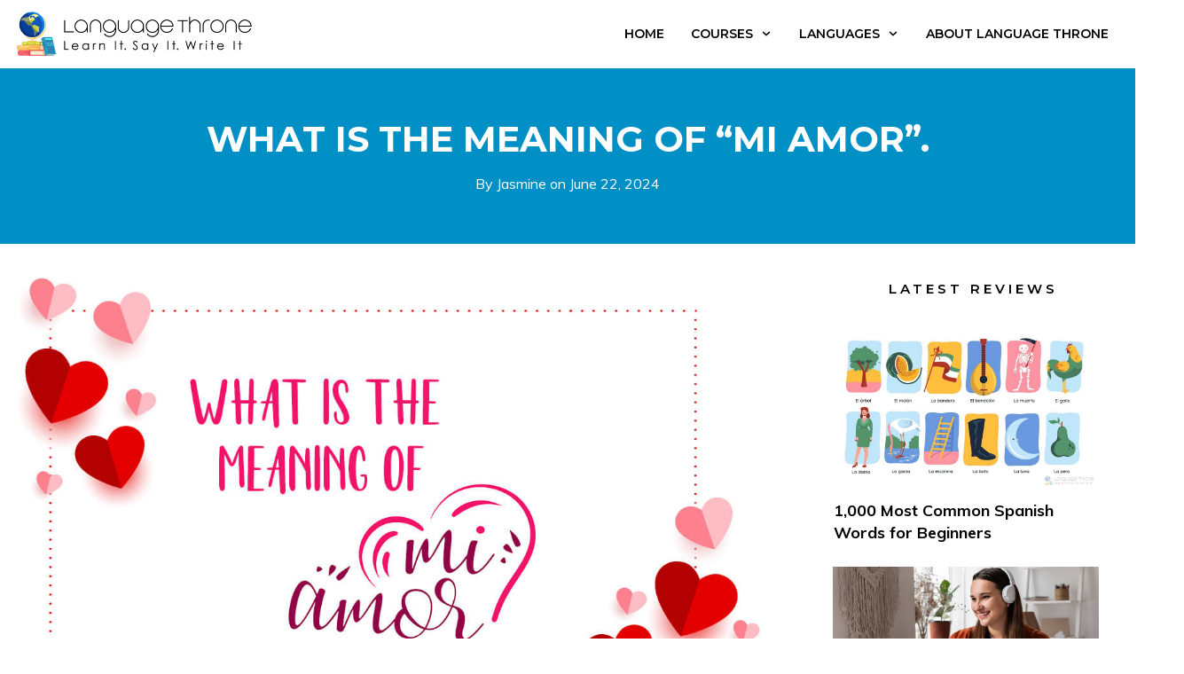

--- FILE ---
content_type: text/html; charset=UTF-8
request_url: https://www.languagethrone.com/mi-amor-meaning/
body_size: 86346
content:
<!doctype html><html lang="en-US" ><head><link rel="profile" href="https://gmpg.org/xfn/11"><meta charset="UTF-8"><meta name="viewport" content="width=device-width, initial-scale=1">  <style type="text/css" id="tcb-style-base-post-8456"  onLoad="typeof window.lightspeedOptimizeStylesheet === 'function' && window.lightspeedOptimizeStylesheet()" class="tcb-lightspeed-style">.thrv_wrapper .tve-content-box-background{position:absolute;width:100%;left:0;top:0;overflow:hidden;-webkit-background-clip:padding-box;height:100%!important}.thrv_wrapper.thrv-content-box{box-sizing:border-box;position:relative;min-height:10px}.thrv_wrapper.thrv-content-box div:not(.thrv_icon):not(.ui-resizable-handle):not(.tve-auxiliary-icon-element){box-sizing:border-box}.tve-cb{display:inline-block;vertical-align:middle;clear:both;overflow:visible;width:100%;z-index:1;position:relative;min-height:10px}.tve_faq{transition:all,0.5s,all;background:rgb(228,228,228)}.tve_faq.tve_oFaq{background:rgb(248,248,248)}.tve_faq.tve_oFaq:hover{background:rgb(248,248,248)!important}.tve_faq .tve_faqC{display:none;padding:10px 37px}.tve_faq .tve_faqB:hover{cursor:pointer}.tve_faq .tve_faqB::after{content:".";display:block;clear:both;visibility:hidden;line-height:0;height:0}.tve_faq h4{cursor:pointer;font-size:100%;clear:none;box-sizing:border-box!important;width:auto!important;padding:0 0 0 18px!important;margin:0px!important}.tve_faq .tve_toggle{display:inline-block;position:absolute;width:13px;height:13px;top:20px;transform:rotate(0deg)}.tve_faq .tve_faqB{cursor:pointer;padding:17px;position:relative}:not(#tve) .thrv_toggle_shortcode .tve_faq.tve_oFaq:hover{background:rgb(248,248,248)!important}:not(#tve) .thrv_toggle .tve-toggle-grid{display:flex;flex-wrap:nowrap;align-items:stretch;justify-content:flex-start}:not(#tve) .thrv_toggle .tve-toggle-column{box-sizing:border-box;flex:0 1 100%;justify-content:flex-start;width:100%}:not(#tve) .thrv_toggle .thrv_toggle_item{background:rgba(0,0,0,0);position:relative}:not(#tve) .thrv_toggle .thrv_toggle_item .thrv_toggle_title{display:flex;align-items:center;padding:10px}:not(#tve) .thrv_toggle .thrv_toggle_item .thrv_toggle_title .tve_toggle{display:none;position:relative;top:0;transition:0.25s;transform:rotate(var(--animation-angle,0deg))}:not(#tve) .thrv_toggle .thrv_toggle_item .thrv_toggle_title .tve_toggle path{fill:currentcolor}:not(#tve) .thrv_toggle .thrv_toggle_item .thrv_toggle_title .tve-toggle-text{font-size:20px;line-height:2em;width:100%!important;padding:0px!important;margin:0px!important}:not(#tve) .thrv_toggle .thrv_toggle_item .thrv_toggle_title .tve-toggle-text::before{display:none}:not(#tve) .thrv_toggle .thrv_toggle_item .thrv_toggle_title.tve-toggle-show-icon .tve_toggle{display:flex;margin-right:8px}:not(#tve) .thrv_toggle .thrv_toggle_item .thrv_toggle_title.tve-toggle-icon-right{flex-direction:row-reverse}:not(#tve) .thrv_toggle .thrv_toggle_item .thrv_toggle_title.tve-toggle-icon-right .tve_toggle{margin-right:0;margin-left:8px}:not(#tve) .thrv_toggle .thrv_toggle_item .thrv_toggle_title.tve-toggle-icon-right .tve-toggle-text{flex:1 1 0%}:not(#tve) .thrv_toggle .thrv_toggle_item .tve_faqC{display:none;padding:0;border:none}:not(#tve) .thrv_toggle .thrv_toggle_item .tve_faqC>.thrv_wrapper{margin:0;position:relative}:not(#tve) .thrv_toggle.tve-draggable .tve-toggle-text{pointer-events:none}.thrv_toggle .tve-toggle-grid .thrv_toggle_item{margin-top:var(--toggle-vertical-space,7px)}.tcb-icon{display:inline-block;width:1em;height:1em;line-height:1em;vertical-align:middle;stroke-width:0;stroke:currentcolor;fill:currentcolor;box-sizing:content-box;transform:rotate(var(--tcb-icon-rotation-angle,0deg))}svg.tcb-icon path:not([fill="none"]){transition:none;fill:inherit!important;stroke:inherit!important}.thrv_icon{text-align:center}.thrv-styled_list{padding-top:10px!important;padding-bottom:10px!important}.thrv-styled_list ul.tcb-styled-list{list-style:none;margin:0px!important;padding:0px!important}.thrv-styled_list ul.tcb-styled-list li div.thrv_icon{padding:10px;margin:0;box-sizing:content-box}.tcb-styled-list-icon-text{display:block;z-index:0;line-height:2.3em}.tcb-styled-list-icon{position:relative;z-index:1}.thrv-styled-list-item{display:flex;place-content:flex-start;align-items:flex-start;word-break:break-word}.thrv-styled-list-item::before{content:none!important}.thrv_table table.tcb-fixed{table-layout:fixed}.tve_table thead .tve_table_row .thrv_wrapper>p,.tve_table tbody .tve_table_row .thrv_wrapper>p{margin:0;padding:0}.tve_image_caption{position:relative}.tve_image_caption:not(.tcb-mm-image.tve-tab-image){height:auto!important}.tve_image_caption .tve_image{max-width:100%;width:100%}.thrv_text_element a:not(.tcb-button-link){font-size:inherit}.tcb-style-wrap strong{font-weight:var(--g-bold-weight,bold)}.thrv_text_element{overflow-wrap:break-word}body:not(.tve_editor_page) .thrv_wrapper.thrv_footer,body:not(.tve_editor_page) .thrv_wrapper.thrv_header{padding:0}.tcb-post-content.thrv_wrapper{margin-top:15px;margin-bottom:15px;padding:0}#tve_editor .tcb-post-content p{font-size:16px;line-height:1.6em}body:not(.tve_editor_page) .tcb-post-list[data-disabled-links="1"] article{position:relative}.notifications-content-wrapper.tcb-permanently-hidden{display:none!important}.tcb-permanently-hidden{display:none!important}.tar-disabled{cursor:default;opacity:.4;pointer-events:none}.tcb-clear::after{display:block;height:0;content:""}.tcb-flex-row{display:flex;flex-flow:row;align-items:stretch;justify-content:space-between;margin-top:0;margin-left:-15px;padding-bottom:15px;padding-top:15px}.tcb-flex-col{flex:1 1 auto;padding-top:0;padding-left:15px}.tcb-flex-row .tcb-flex-col{box-sizing:border-box}.tcb--cols--2:not(.tcb-resized)>.tcb-flex-col{max-width:50%}.tcb-col{height:100%;display:flex;flex-direction:column;position:relative}.tcb-flex-row .tcb-col{box-sizing:border-box}html{text-rendering:auto!important}html body{text-rendering:auto!important}#tve_editor ul{margin-left:20px}.thrv_wrapper{margin-top:20px;margin-bottom:20px;padding:1px}.thrv_wrapper div{box-sizing:content-box}.thrv_wrapper.tve-elem-default-pad{padding:20px}.thrv_wrapper.thrv_text_element{margin:0}.thrv_wrapper.thrv-columns{margin-top:10px;margin-bottom:10px;padding:0}.tve_shortcode_editor h1{padding:0}p{font-size:1em}.tve_image{border-radius:0;box-shadow:none}div .tve_image_caption{padding:0;max-width:100%!important;box-sizing:border-box!important}.tve_image_caption .tve_image_frame{display:block;max-width:100%;position:relative;overflow:hidden}.tve_image_caption .tve_image{display:block;padding:0;height:auto}.tve_table_row{border:0}.tve_table_row td,.tve_table_row th{line-height:1;padding:3px;-webkit-background-clip:padding-box}.tve_table_row td:empty{height:20px}.tve_table{margin:0;width:100%;border-spacing:0;border-collapse:collapse;box-sizing:border-box}.thrv_icon{line-height:0}.thrv_icon.tcb-icon-display{display:table;border-collapse:initial}.thrv_icon.thrv_wrapper{margin-left:auto;margin-right:auto;padding:0}:not(#_s):not(#_s) .tcb-conditional-display-placeholder{min-height:var(--tcb-container-height-d,100px)!important;position:relative}:not(#_s):not(#_s) .tcb-conditional-display-placeholder.thrv-page-section{box-sizing:border-box;margin:0}:not(#_s):not(#_s) .tcb-conditional-display-placeholder.thrv-content-box{box-sizing:border-box}:not(#_s):not(#_s) .tcb-conditional-display-placeholder .tve-page-section-out,:not(#_s):not(#_s) .tcb-conditional-display-placeholder .tve-content-box-background{box-sizing:border-box;position:absolute;width:100%;height:100%;left:0;top:0;overflow:hidden}.thrv_facebook_comments{min-width:100px}.tve-fb-comments{width:100%}.tve-fb-comments>span{width:100%!important}.tve-fb-comments iframe{width:100%!important}.thrv_wrapper.thrv_contentbox_shortcode{position:relative}.comments-area.thrv_wrapper,.comments-area .thrv_wrapper{margin:0;padding:0}.comments-area.thrv_wrapper.comment-form-submit,.comments-area .thrv_wrapper.comment-form-submit{margin:20px 0}.comments-area .reply{display:table;margin:10px 0 0;float:right;padding:0}.comments-area .comment-reply-title{font-size:14px;font-weight:500;color:rgb(18,18,18);letter-spacing:1.4px;text-transform:uppercase;margin:0 0 10px}.thrv_wrapper.thrv_text_element.comment-no-comment{text-align:center;background-image:linear-gradient(rgb(240,243,243),rgb(240,243,243));padding-top:12px;padding-bottom:12px}.thrv_wrapper.thrv_text_element.comment-no-comment p{margin-bottom:0;padding:0;font-weight:inherit;line-height:inherit}.comment-metadata{font-size:12px;font-weight:400;color:rgba(10,10,10,.4)}.comments-area .comment-metadata{margin:-30px 0 20px 72px}.comment-metadata a{font-weight:inherit;text-decoration:none;font-size:inherit}.comment-metadata a:not(.comment-edit-link){color:inherit}.comment-metadata a:not(.comment-edit-link):hover{color:inherit}.comment-form-item.comment-form-url{margin-bottom:40px}.comments-area .comment-form-item label{margin:0 0 10px}.comment-form-item input{background-color:rgb(245,245,245)}.comments-area .comment-form-item input{padding:10px}.comment-author::after{clear:both;content:"";display:table}.comment-author .fn{color:rgba(10,10,10,.6);float:unset;display:inline-block;margin:8px 0 0;font-size:14px;font-weight:600}.comment-author .fn a{text-decoration:inherit;color:inherit;background:inherit}.comment-author *{float:left}.comment-author img{margin-right:22px;border-radius:50%}#comments.comments-area ol.children{margin-left:20px}#comments .comment-respond{padding-top:20px}#comments .reply span.tcb-button-texts{flex:unset}.comments-area .comment-body{padding:20px;margin:0 0 20px}.comment-body{padding:20px;border-radius:4px;border:1px solid rgb(213,217,223);margin:20px 0 0}.reply .comment-reply-link{padding:8px;font-size:15px;background-color:transparent;color:rgb(31,165,230);border-radius:50px;font-weight:500;border:1px solid rgb(31,165,230);text-decoration:none;display:inline-flex;align-items:center;justify-content:center}.reply .comment-reply-link:hover{background-color:transparent;text-decoration:none}.reply .comment-reply-link[disabled]{background-color:rgb(191,191,191)}.reply .comment-reply-link:focus{outline:none}#comments.comments-area .comment-list::after{clear:both;content:"";display:table}#comments.comments-area .comments-title{color:rgb(68,68,68);font-size:22px;font-weight:500}#comments.comments-area .comment-awaiting-moderation{font-weight:300;margin:0}#comments.comments-area .tcb-button-text{margin:0}#comments.comments-area ol{list-style:none;margin:0;padding:0}#comments.comments-area ol li{margin:0;padding:0}#comments.comments-area .wpgdprc-checkbox{width:100%}.comment-content{opacity:.85;font-size:14px;font-weight:300;line-height:1.5;color:rgba(10,10,10,.85)}.comments-area .comment-content{margin:0}.comment-content p{margin-bottom:20px;font-size:inherit;line-height:inherit}.comment-content p:last-child{margin-bottom:0}.comment-content a{word-break:break-all}.comment-form .error-message{color:red;font-size:13px}.comment-form textarea::placeholder,.comment-form input::placeholder{color:inherit;font-family:inherit;font-weight:inherit;text-decoration:inherit}.comment-form input[type="submit"]{background-color:rgb(102,102,102);font-weight:400;outline:0;padding:18px 32px}.comment-form>p{box-sizing:border-box}.comment-form>p input[type="email"],.comment-form>p input[type="text"],.comment-form>p input[type="url"]{width:100%}.comment-author .thrive-comment-author-picture{margin:0 15px 0 0}.comment-author .thrive-comment-author-picture .avatar{border:1px solid rgba(157,159,159,.26);border-radius:50%;margin:0;padding:0;width:60px}.comment-author .says{display:none}.comments-area .comments-closed-text{margin:0 0 10px}.comment-form-reply-title{font-size:14px;text-transform:uppercase;color:rgba(10,10,10,.6);font-weight:600}.comment-form-text textarea{min-height:200px;padding-top:25px;padding-bottom:20px;resize:vertical;display:block}.comment-form-text textarea,.comment-form-input{box-sizing:border-box;padding:19px 20px;line-height:1em;width:100%;outline:none;background-color:rgb(240,243,243);font-size:14px;vertical-align:middle;border:1px solid rgba(157,159,159,.26);border-radius:3px;color:rgba(16,16,16,.6)}.comment-form-input{color:rgba(10,10,10,.5);font-weight:300;line-height:46px}textarea.comment-it-error,input[type="text"].comment-it-error,input[type="email"].comment-it-error{border:1px solid rgb(217,43,43)}.comment-form::after{content:"";display:table;clear:both}.comment-form-submit{position:relative;float:right;z-index:3;font-size:15px;display:table;margin:20px 0;box-sizing:border-box!important}.comment-form-submit .thrv_icon{position:absolute;right:0;top:50%;z-index:2;margin:-.5em 10px 0 0;font-size:var(--tve-font-size,1em);color:var(--tve-color)}.comment-form-submit .thrv_icon .tve_sc_icon{font-size:inherit;padding:0}.comment-form-submit button{padding:12px 32px;font-size:1em;cursor:pointer;width:100%;background-color:transparent;color:rgb(31,165,230);border-radius:50px;font-weight:500;border:1px solid rgb(31,165,230)}.comment-form-submit button[disabled]{background-color:rgb(191,191,191)}.comment-form-submit button:focus{outline:none}.comment-content::before,.comment-content::after{content:"";display:table;table-layout:fixed}.comment-content::after{clear:both}.thrive-singular .comment-body .reply{clear:both;max-width:100px}.comment-body::after{clear:both;content:"";display:table}.site-main .comment-navigation{margin:0 0 1.5em;overflow:hidden}.comment-navigation .nav-previous{float:left;width:50%}.comment-navigation .nav-next{float:right;text-align:right;width:50%}body:not(.ttb-editor-page) .tcb-post-content::before,body:not(.ttb-editor-page) .tcb-post-content::after{display:none}.tcb-clear .theme-comments-number{float:right}.thrv_wrapper.thrv_text_element{padding:1px}p.tcb-post-comments-number,.theme-comments-number p{font-size:14px;font-weight:300;letter-spacing:.7px;color:rgb(68,68,68)}.tcb-post-comments-number{display:inline-block}@media (max-width:1023px){.tve-toggle-grid>.tve-toggle-column>.thrv_toggle_item:first-child{margin-top:0}:not(#_s):not(#_s) .tcb-conditional-display-placeholder{min-height:var(--tcb-container-height-t)!important}.comment-form-submit{max-width:50%;width:50%}}@media (max-width:767px){:not(#tve) .thrv_toggle .tve-toggle-grid{flex-wrap:wrap}:not(#tve) .thrv_toggle .thrv_toggle_item .thrv_toggle_title .tve-toggle-text{white-space:pre-wrap}.tve-toggle-grid>.tve-toggle-column:first-child>.thrv_toggle_item:first-child{margin-top:0}.thrv_table{overflow-x:auto}html{overflow-x:hidden!important}html,body{max-width:100vw!important}.tcb-flex-row{flex-direction:column}.tcb-flex-row.v-2{flex-direction:row}.tcb-flex-row.v-2:not(.tcb-mobile-no-wrap){flex-wrap:wrap}.tcb-flex-row.v-2:not(.tcb-mobile-no-wrap)>.tcb-flex-col{width:100%;flex:1 0 390px;max-width:100%!important}:not(#_s):not(#_s) .tcb-conditional-display-placeholder{min-height:var(--tcb-container-height-m)!important}.comment-form-submit{float:left;max-width:100%;width:100%}}@media (min-width:1024px){.thrv_toggle .tve-toggle-grid .thrv_toggle_item:first-child{margin-top:0}}@media screen and (-ms-high-contrast:active),(-ms-high-contrast:none){.tcb-flex-col{width:100%}.tcb-col{display:block}}@media screen and (max-device-width:480px){body{text-size-adjust:none}}@media only screen and (max-device-width:1024px){.tve_table{overflow-x:scroll}.tve_table>tbody>tr>td,.tve_table>thead>tr>th{width:110px}}@media only screen and (min-width:768px) and (max-width:1200px){.thrv_table{overflow-x:auto}}</style><style type="text/css" id="tcb-style-template-thrive_template-334"  onLoad="typeof window.lightspeedOptimizeStylesheet === 'function' && window.lightspeedOptimizeStylesheet()" class="tcb-lightspeed-style">@media (min-width:300px){.tve-theme-334 #wrapper{--footer-background-width:100%;--top-background-width:100%;--bottom-background-width:100%;--footer-content-width:1270px;--header-background-width:100%}.tve-theme-334 .top-section .section-background{background-color:rgb(0,144,197)!important}.tve-theme-334 .top-section .section-content{justify-content:center;display:flex;flex-direction:column;text-align:center;min-height:200px!important;padding:20px!important}.tve-theme-334 .bottom-section .section-background{background-color:var(--tcb-skin-color-9)!important}.tve-theme-334 .bottom-section .section-content{min-height:1px!important;padding:40px 20px!important}.tve-theme-334 .sidebar-section .section-content p,.tve-theme-334 .sidebar-section .section-content li,.tve-theme-334 .sidebar-section .section-content label,.tve-theme-334 .sidebar-section .section-content .tcb-plain-text{font-weight:600!important}.tve-theme-334 .sidebar-section .section-content p,.tve-theme-334 .sidebar-section .section-content li,.tve-theme-334 .sidebar-section .section-content label,.tve-theme-334 .sidebar-section .section-content .tcb-plain-text,.tve-theme-334 .sidebar-section .section-content h1,.tve-theme-334 .sidebar-section .section-content h2,.tve-theme-334 .sidebar-section .section-content h3,.tve-theme-334 .sidebar-section .section-content h4,.tve-theme-334 .sidebar-section .section-content h5,.tve-theme-334 .sidebar-section .section-content h6{font-family:Muli}.tve-theme-334 .sidebar-section .section-content{--g-regular-weight:400;--g-bold-weight:600;text-align:left;padding:40px 10px!important}:not(#tve) .tve-theme-334 .sidebar-section [data-css="tve-u-17067d67a60"]{letter-spacing:4px;--g-regular-weight:400;--g-bold-weight:500;text-transform:uppercase!important;color:rgb(0,0,0)!important;--tcb-applied-color:rgb(0,0,0)!important;padding-top:0px!important;margin-top:0px!important;padding-bottom:0px!important;margin-bottom:0px!important;font-size:15px!important;font-family:Montserrat!important}.tve-theme-334 .sidebar-section [data-css="tve-u-17067daf2e0"]{float:none;padding:0px!important;margin-left:auto!important;margin-right:auto!important;margin-bottom:20px!important}.tve-theme-334 .sidebar-section .section-background{background-color:transparent!important}.tve-theme-334 .sidebar-section .tcb-post-list[data-css="tve-u-17067e99664"] .post-wrapper.thrv_wrapper{width:calc(100% + 0px)}.tve-theme-334 .sidebar-section [data-css="tve-u-17067e99664"]{max-width:300px;border:medium none;padding:10px!important;background-color:rgb(255,255,255)!important}.tve-theme-334 .sidebar-section .tcb-post-list[data-css="tve-u-17067e99664"] .post-wrapper.thrv_wrapper:nth-child(n+2){margin-top:10px!important}.tve-theme-334 .sidebar-section [data-css="tve-u-17067e99664"].tcb-post-list [data-css="tve-u-17067e9966c"]{margin:0px!important;padding:15px 0px!important}.tve-theme-334 .sidebar-section [data-css="tve-u-17067e99664"].tcb-post-list [data-css="tve-u-17067e9966d"]{background-color:rgb(255,255,255)!important}:not(#tve) .tve-theme-334 .sidebar-section [data-css="tve-u-17067e99664"].tcb-post-list .post-wrapper:hover{box-shadow:none!important}:not(#tve) .tve-theme-334 .sidebar-section [data-css="tve-u-17067e99664"].tcb-post-list [data-css="tve-u-17067e9966e"]{padding-top:0px!important;margin-top:0px!important;padding-bottom:0px!important;margin-bottom:0px!important;font-size:18px!important;font-weight:var(--g-bold-weight,bold)!important}.tve-theme-334 .sidebar-section [data-css="tve-u-17067e99664"].tcb-post-list [data-css="tve-u-17067e99669"]{max-width:100%;margin-bottom:0px!important;margin-top:0px!important;padding:0px!important}.tve-theme-334 .sidebar-section [data-css="tve-u-17067e99664"].tcb-post-list [data-css="tve-u-17067e9966a"]{background-image:url(https://www.staging2.vivityinternetmarketing.co.uk/wp-content/uploads/thrive-theme/images/Featured_img_3_03-30.jpg?dynamic_featured=1&size=large)!important;background-size:cover!important;background-position:50% 50%!important;background-attachment:scroll!important;background-repeat:no-repeat!important}.tve-theme-334 .sidebar-section [data-css="tve-u-17067e99664"].tcb-post-list .thrv-content-box [data-css="tve-u-17067e9966b"]{min-height:180px}.tve-theme-334 .sidebar-section .tcb-post-list[data-css="tve-u-17067e99664"] .post-wrapper.thrv_wrapper:not(:nth-child(n+2)){margin-top:0px!important}.tve-theme-334 .sidebar-section .tcb-post-list[data-css="tve-u-17067e99664"] .post-wrapper.thrv_wrapper:nth-child(n){margin-right:0px!important}:not(#layout) .tve-theme-334 .main-container{--separator-size:50px}.tve-theme-334 .content-section .section-content{padding:20px 0px!important}.tve-theme-334 .content-section [data-css="tve-u-16f805e6958"]{margin-top:30px!important;margin-bottom:40px!important}.tve-theme-334 .content-section [data-css="tve-u-1708154523d"]{padding:8px!important;background-image:repeating-linear-gradient(135deg,rgba(0,0,0,.08),rgba(0,0,0,.08) 3px,transparent 3px,transparent 6px)!important;background-size:auto!important;background-position:50% 50%!important;background-attachment:scroll!important;background-repeat:repeat!important;margin-bottom:40px!important}.tve-theme-334 .content-section [data-css="tve-u-17081545240"]{margin:0px!important;background-color:rgb(255,255,255)!important}:not(#tve) .tve-theme-334 .content-section [data-css="tve-u-17081545240"] p,:not(#tve) .tve-theme-334 .content-section [data-css="tve-u-17081545240"] li,:not(#tve) .tve-theme-334 .content-section [data-css="tve-u-17081545240"] blockquote,:not(#tve) .tve-theme-334 .content-section [data-css="tve-u-17081545240"] address,:not(#tve) .tve-theme-334 .content-section [data-css="tve-u-17081545240"] .tcb-plain-text,:not(#tve) .tve-theme-334 .content-section [data-css="tve-u-17081545240"] label{font-style:normal}.tve-theme-334 .content-section [data-css="tve-u-17081545240"] p{padding:0px!important;margin:0px!important}.tve-theme-334 .content-section [data-css="tve-u-17081545242"]{margin-left:-20px;padding:20px!important}.tve-theme-334 .content-section [data-css="tve-u-17081545242"]>.tcb-flex-col{padding-left:20px}.tve-theme-334 .content-section [data-css="tve-u-17081545244"]{max-width:20.6%}.tve-theme-334 .content-section [data-css="tve-u-17081545246"]{width:132px;float:none;margin:0 auto 15px!important}.tve-theme-334 .content-section [data-css="tve-u-17081545247"]{float:none;padding:0 0 0 6px!important;margin-left:auto!important;margin-right:auto!important}.tve-theme-334 .content-section [data-css="tve-u-17081545247"] .tve_social_items{font-size:10px!important}.tve-theme-334 .content-section [data-css="tve-u-17081545249"]{max-width:79.4%}.tve-theme-334 .content-section [data-css="tve-u-1708154524b"]{padding:0px!important}:not(#tve) .tve-theme-334 .content-section [data-css="tve-u-1708154524c"]{--tcb-applied-color:rgb(164,164,164);letter-spacing:2px;color:rgb(164,164,164)!important;font-size:14px!important}.tve-theme-334 .content-section [data-css="tve-u-1708154524e"]{padding:0px!important;margin-bottom:20px!important}:not(#tve) .tve-theme-334 .content-section [data-css="tve-u-17081545250"]{padding-bottom:0px!important;margin-bottom:0px!important}.tve-theme-334 .content-section [data-css="tve-u-17081545253"]{padding:0px!important}:not(#tve) .tve-theme-334 .content-section [data-css="tve-u-17081545255"]{font-size:16px!important}.tve-theme-334 .content-section .comment-respond{padding-top:0px!important}.tve-theme-334 .content-section .comment-form-reply-title-wrapper{margin-bottom:20px!important}:not(#layout) .tve-theme-334 #wrapper{--layout-content-width:1270px;--layout-background-width:1270px}:not(#tve) .tve-theme-334 .top-section [data-css="tve-u-17212ba9e74"]{text-transform:uppercase!important;font-size:40px!important;color:rgb(255,255,255)!important;--tcb-applied-color:rgb(255,255,255)!important;font-weight:var(--g-bold-weight,bold)!important;line-height:1.3em!important}:not(#tve) .tve-theme-334 .top-section [data-css="tve-u-17842c863a1"]{color:rgb(255,255,255)!important;--tcb-applied-color:rgb(255,255,255)!important;--tve-applied-color:rgb(255,255,255)!important;font-size:16px!important}.tve-theme-334 .top-section [data-css="tve-u-17842c868d7"]{margin-top:10px!important}.tve-theme-334 .sidebar-section .tcb-post-list[data-css="tve-u-17067e99664"] .post-wrapper.thrv_wrapper:not(:nth-child(n)){margin-right:0px!important}.tve-theme-334 .thrv_header .symbol-section-out{box-shadow:none;background-color:rgb(255,255,255)!important;background-image:none!important}.tve-theme-334 .thrv_header [data-css="tve-u-16eff063edc"]{padding:0px!important}.tve-theme-334 .thrv_header [data-css="tve-u-16eff064345"]{margin:0px!important}.tve-theme-334 .thrv_header [data-css="tve-u-16eff063edc"]>.tcb-flex-col>.tcb-col{justify-content:center}.tve-theme-334 .thrv_header [data-css="tve-u-16eff067282"]{max-width:23%}.tve-theme-334 .thrv_header [data-css="tve-u-16eff067395"]{max-width:77%}:not(#tve) .tve-theme-334 .thrv_header .symbol-section-in p,:not(#tve) .tve-theme-334 .thrv_header .symbol-section-in li,:not(#tve) .tve-theme-334 .thrv_header .symbol-section-in blockquote,:not(#tve) .tve-theme-334 .thrv_header .symbol-section-in address,:not(#tve) .tve-theme-334 .thrv_header .symbol-section-in .tcb-plain-text,:not(#tve) .tve-theme-334 .thrv_header .symbol-section-in label,:not(#tve) .tve-theme-334 .thrv_header .symbol-section-in h1,:not(#tve) .tve-theme-334 .thrv_header .symbol-section-in h2,:not(#tve) .tve-theme-334 .thrv_header .symbol-section-in h3,:not(#tve) .tve-theme-334 .thrv_header .symbol-section-in h4,:not(#tve) .tve-theme-334 .thrv_header .symbol-section-in h5,:not(#tve) .tve-theme-334 .thrv_header .symbol-section-in h6{color:rgb(255,255,255);--tcb-applied-color:rgb(255,255,255)}.tve-theme-334 .thrv_header [data-css="tve-u-17076df34b0"]{width:100%;margin-top:0px!important;margin-bottom:0px!important}.tve-theme-334 .thrv_header .symbol-section-in{padding:10px!important}.tve-theme-334 .thrv_header [data-css="tve-u-1723ab2ba8b"]{border-top:medium none;border-bottom:medium none;float:right;z-index:3;position:relative;padding:0px!important;margin:0px!important}.tve-theme-334 .thrv_header [data-css="tve-u-1723ab2ba8b"] .tve_w_menu{background-color:rgb(255,255,255)!important}.tve-theme-334 .thrv_header .thrv_widget_menu #m-1723ab2ba8a ul:not(.tcb-excluded-from-group-item){width:100%;margin-left:0px!important;padding-top:0px!important;background-image:none!important;box-shadow:none!important;border-right:medium none!important}.tve-theme-334 .thrv_header .thrv_widget_menu #m-1723ab2ba8a>li:not(.tcb-excluded-from-group-item){text-align:center;border:medium none;--tve-color:rgb(0,0,0);--tve-font-weight:var(--g-bold-weight,bold);--tve-font-family:Montserrat;--g-regular-weight:400;--g-bold-weight:600;--tve-font-size:14px;border-radius:0;padding:5px 15px!important;margin-right:0px!important;margin-left:0px!important;background-color:rgb(255,255,255)!important;background-image:none!important}.tve-theme-334 .thrv_header .thrv_widget_menu #m-1723ab2ba8a li li:not(.tcb-excluded-from-group-item)>a{font-family:"Source Sans Pro";--tcb-applied-color:rgb(0,0,0);font-size:var(--tve-font-size,17px)!important;color:var(--tve-color,rgb(0,0,0))!important}.tve-theme-334 .thrv_header .thrv_widget_menu #m-1723ab2ba8a li li:not(.tcb-excluded-from-group-item){--tve-color:rgb(0,0,0);--tve-font-size:17px;text-align:left;border-color:rgb(220,220,220) rgb(220,220,220) currentcolor;border-style:solid solid none;border-width:1px 1px medium;border-image:initial;padding:0 5px 40px!important;background-color:rgb(244,246,247)!important}.tve-theme-334 .thrv_header .thrv_widget_menu #m-1723ab2ba8a>li:not(.tcb-excluded-from-group-item)>a{font-family:var(--tve-font-family,Montserrat);text-transform:capitalize;--tcb-applied-color:rgb(0,0,0);font-size:var(--tve-font-size,14px)!important;font-weight:600!important;color:var(--tve-color,rgb(0,0,0))!important}.tve-theme-334 .thrv_header .thrv_widget_menu #m-1723ab2ba8a>li:not(.tcb-excluded-from-group-item)>ul{width:calc(100% + 1px);min-width:calc(100% + 1px);margin-left:0px!important;margin-top:1px!important}:not(#tve) .tve-theme-334 .thrv_header .thrv_widget_menu #m-1723ab2ba8a>li:not(.tcb-excluded-from-group-item):hover{border:medium none!important;background-image:none!important;--tve-color:rgb(0,0,0)!important}.tve-theme-334 .thrv_header .thrv_widget_menu #m-1723ab2ba8a>li:not(.tcb-excluded-from-group-item).tve-state-active{border:2px solid rgb(0,169,231);--tve-color:rgb(0,0,0);background-image:none!important}:not(#tve) .tve-theme-334 .thrv_header .thrv_widget_menu #m-1723ab2ba8a>li:not(.tcb-excluded-from-group-item)>a{font-weight:var(--tve-font-weight,var(--g-bold-weight,bold))!important}:not(#tve) .tve-theme-334 .thrv_header .thrv_widget_menu #m-1723ab2ba8a>li:not(.tcb-excluded-from-group-item):hover>a{color:var(--tve-color,rgb(0,0,0))!important;--tcb-applied-color:rgb(0,0,0)!important}.tve-theme-334 .thrv_header .thrv_widget_menu #m-1723ab2ba8a>li:not(.tcb-excluded-from-group-item).tve-state-active>a{--tcb-applied-color:rgb(0,0,0);color:var(--tve-color,rgb(0,0,0))!important}.tve-theme-334 .thrv_header [data-css="tve-u-1723ab8c832"]::after{clear:both}:not(#tve) .tve-theme-334 .thrv_header .thrv_widget_menu #m-1723ab2ba8a li li:not(.tcb-excluded-from-group-item):hover{border-left:3px solid rgb(0,169,231)!important}.tve-theme-334 .thrv_header .thrv_widget_menu #m-1723ab2ba8a li li:not(.tcb-excluded-from-group-item).tve-state-active{border-left:2px solid rgb(0,169,231)}.tve-theme-334 .thrv_header{top:0;position:absolute!important;z-index:10!important}.tve-theme-334 .top-section{margin-top:75px!important}}@media (max-width:1023px){:not(#layout) .tve-theme-334 .main-container{flex-wrap:wrap}:not(#layout) .tve-theme-334 .main-container div.main-columns-separator{width:100%}.tve-theme-334 .top-section .section-content{padding-left:40px!important;padding-right:40px!important;min-height:180px!important}.tve-theme-334 .bottom-section .section-content{padding:40px!important;min-height:1px!important}.tve-theme-334 .sidebar-section .section-content{padding:40px!important}.tve-theme-334 .sidebar-section .tcb-post-list[data-css="tve-u-17067e99664"] .post-wrapper.thrv_wrapper{width:calc(50% - 10px)}.tve-theme-334 .sidebar-section [data-css="tve-u-17067e99664"]{max-width:100%}.tve-theme-334 .sidebar-section .tcb-post-list[data-css="tve-u-17067e99664"] .post-wrapper.thrv_wrapper:not(:nth-child(n+3)){margin-top:0px!important}.tve-theme-334 .sidebar-section .tcb-post-list[data-css="tve-u-17067e99664"] .post-wrapper.thrv_wrapper:not(:nth-child(2n)){margin-right:20px!important}.tve-theme-334 .sidebar-section .tcb-post-list[data-css="tve-u-17067e99664"] .post-wrapper.thrv_wrapper:nth-child(2n){margin-right:0px!important}.tve-theme-334 .content-section .section-content{padding-left:40px!important;padding-right:40px!important}.tve-theme-334 .content-section [data-css="tve-u-16f805e6958"]{margin-top:40px!important;margin-bottom:15px!important}.tve-theme-334 .content-section [data-css="tve-u-17081545244"]{max-width:31.8%}.tve-theme-334 .content-section [data-css="tve-u-17081545247"] .tve_social_items{font-size:10px!important}.tve-theme-334 .content-section [data-css="tve-u-17081545249"]{max-width:68.2%}.tve-theme-334 .sidebar-section .tcb-post-list[data-css="tve-u-17067e99664"] .post-wrapper.thrv_wrapper:nth-child(n+3){margin-top:10px!important}.tve-theme-334 .thrv_header [data-css="tve-u-16eff063edc"]{padding:0px!important;flex-flow:row!important}.tve-theme-334 .thrv_header .symbol-section-in{padding-left:40px!important;padding-right:40px!important}:not(#tve) .tve-theme-334 .thrv_header [data-css="tve-u-1723ab2ba8b"] .tcb-icon-open>:first-child{color:rgb(57,163,209)}.tve-theme-334 .thrv_header [data-css="tve-u-1723ab2ba8b"] .tcb-icon-open{font-size:25px;width:25px;height:25px}:not(#tve) .tve-theme-334 .thrv_header [data-css="tve-u-1723ab2ba8b"] .tcb-icon-close>:first-child{color:rgb(57,163,209)}.tve-theme-334 .thrv_header [data-css="tve-u-1723ab2ba8b"] .tcb-icon-close{font-size:25px;width:25px;height:25px}.tve-theme-334 .thrv_header .thrv_widget_menu #m-1723ab2ba8a>li:not(.tcb-excluded-from-group-item){--tve-font-size:20px;padding-top:10px!important;padding-bottom:10px!important;margin-top:10px!important}.tve-theme-334 .thrv_header [data-css="tve-u-1723ab8c832"]::after{clear:both}.tve-theme-334 .thrv_header [data-css="tve-u-16eff067282"]{max-width:38.9%}.tve-theme-334 .thrv_header [data-css="tve-u-16eff067395"]{max-width:61.1%}.tve-theme-334 .thrv_header .thrv_widget_menu #m-1723ab2ba8a>li:not(.tcb-excluded-from-group-item)>a{font-size:var(--tve-font-size,20px)!important}.tve-theme-334 .thrv_header .thrv_widget_menu #m-1723ab2ba8a li li:not(.tcb-excluded-from-group-item)>a{font-size:var(--tve-font-size,18px)!important}.tve-theme-334 .top-section{margin-top:75px!important}}@media (max-width:767px){.tve-theme-334 .top-section .section-content{padding:20px!important;min-height:200px!important}.tve-theme-334 .bottom-section .section-content{padding:40px 20px 30px!important}.tve-theme-334 .sidebar-section .section-content{padding:20px!important}.tve-theme-334 .sidebar-section .tcb-post-list[data-css="tve-u-17067e99664"] .post-wrapper.thrv_wrapper{width:calc(100% + 0px)}.tve-theme-334 .sidebar-section .tcb-post-list[data-css="tve-u-17067e99664"] .post-wrapper.thrv_wrapper:nth-child(n+2){margin-top:10px!important}.tve-theme-334 .sidebar-section .tcb-post-list[data-css="tve-u-17067e99664"] .post-wrapper.thrv_wrapper:not(:nth-child(n+2)){margin-top:0px!important}.tve-theme-334 .sidebar-section .tcb-post-list[data-css="tve-u-17067e99664"] .post-wrapper.thrv_wrapper:nth-child(n){margin-right:0px!important}.tve-theme-334 .content-section [data-css="tve-u-16f805e6958"]{margin-top:30px!important}.tve-theme-334 .content-section .section-content{padding-left:20px!important;padding-right:20px!important}.tve-theme-334 .content-section [data-css="tve-u-17081545240"]{text-align:center}.tve-theme-334 .content-section [data-css="tve-u-17081545242"]{padding:15px!important}.tve-theme-334 .content-section [data-css="tve-u-17081545247"] .tve_social_items{font-size:10px!important}.tve-theme-334 .content-section [data-css="tve-u-17081545247"]{padding-left:8px!important;margin-bottom:20px!important}:not(#tve) .tve-theme-334 .top-section [data-css="tve-u-17842c796f5"]{font-size:24px!important}:not(#tve) .tve-theme-334 .top-section [data-css="tve-u-17212ba9e74"]{line-height:0.7em!important;padding-bottom:0px!important;margin-bottom:0px!important}.tve-theme-334 .thrv_header [data-css="tve-u-16eff063edc"]{padding:0px!important;flex-flow:row!important}.tve-theme-334 .thrv_header [data-css="tve-u-16eff063edc"] .tcb-flex-col{flex-basis:40px!important}.tve-theme-334 .thrv_header [data-css="tve-u-17076df34b0"]{margin-bottom:0px!important}.tve-theme-334 .thrv_header .symbol-section-in{padding:10px 20px!important}.tve-theme-334 .thrv_header [data-css="tve-u-16eff067282"]{max-width:68.2%}.tve-theme-334 .thrv_header [data-css="tve-u-16eff067395"]{max-width:31.8%}.tve-theme-334 .thrv_header [data-css="tve-u-16eff064345"]{margin-top:10px!important;margin-bottom:10px!important}.tve-theme-334 .thrv_header [data-css="tve-u-1723ab8c832"]::after{clear:both}.tve-theme-334 .thrv_header [data-css="tve-u-1723ab2ba8b"] .tve_w_menu{padding-left:10px!important;padding-right:10px!important}.tve-theme-334 .thrv_header .thrv_widget_menu #m-1723ab2ba8a>li:not(.tcb-excluded-from-group-item)>a{line-height:var(--tve-line-height,1.2em)!important;font-size:var(--tve-font-size,12px)!important}.tve-theme-334 .thrv_header .thrv_widget_menu #m-1723ab2ba8a>li:not(.tcb-excluded-from-group-item){--tve-line-height:1.2em;--tve-font-size:12px;padding:5px 0px!important}.tve-theme-334 .thrv_header .thrv_widget_menu #m-1723ab2ba8a li li:not(.tcb-excluded-from-group-item)>a{font-size:var(--tve-font-size,14px)!important;line-height:var(--tve-line-height,1.2em)!important}.tve-theme-334 .thrv_header .thrv_widget_menu #m-1723ab2ba8a li li:not(.tcb-excluded-from-group-item){padding-top:0px!important;padding-bottom:0px!important}.tve-theme-334 .sidebar-section .tcb-post-list[data-css="tve-u-17067e99664"] .post-wrapper.thrv_wrapper:not(:nth-child(n)){margin-right:20px!important}:not(#tve) .tve-theme-334 .top-section [data-css="tve-u-17842c863a1"]{padding-top:0px!important;margin-top:0px!important;padding-bottom:0px!important;margin-bottom:0px!important}}</style><meta name='robots' content='index, follow, max-image-preview:large, max-snippet:-1, max-video-preview:-1' /><title>What is the meaning of &quot;Mi Amor&quot;. - Language Throne</title><style id="rocket-critical-css">.thrv_widget_menu{position:relative;z-index:10}.thrv_widget_menu.thrv_wrapper{overflow:visible!important}.thrv_widget_menu li li .tve-item-dropdown-trigger{position:absolute;top:0px;right:0.5em;bottom:0px}.thrv_widget_menu ul ul{box-sizing:border-box;min-width:100%}.thrv_widget_menu .tve_w_menu .sub-menu{box-shadow:rgba(0,0,0,0.15) 0px 0px 9px 1px;background-color:rgb(255,255,255)}.thrv_widget_menu .tve_w_menu .sub-menu{visibility:hidden;display:none}.tve-item-dropdown-trigger{flex:0 0 auto;display:flex;justify-content:center;align-items:center}.tve-item-dropdown-trigger svg{width:1em;height:1em;fill:currentcolor}.tve-item-dropdown-trigger:not(:empty){margin-left:8px}.tve-m-trigger{display:none}.tve-m-trigger:not(.tve-triggered-icon) .tcb-icon-close{display:none}.tve-m-trigger:not(.tve-triggered-icon) .tcb-icon-open{position:relative;z-index:1}.tcb-icon-open,.tcb-icon-close{font-size:33px;width:33px;height:33px;margin:0px auto!important;padding:0.3em!important}.thrv_widget_menu.thrv_wrapper{padding:0px;--tcb-menu-box-width-t:var(--tcb-menu-box-width-d);--tcb-menu-box-width-m:var(--tcb-menu-box-width-t);--tcb-menu-overlay-d:var(--tcb-menu-overlay);--tcb-menu-overlay-t:var(--tcb-menu-overlay-d);--tcb-menu-overlay-m:var(--tcb-menu-overlay-t)}.thrv_widget_menu.thrv_wrapper[class*="tve-custom-menu-switch-icon-"]{background:none!important}.thrv_widget_menu.thrv_wrapper[class*="tve-custom-menu-switch-icon-"] .tcb-menu-overlay{display:none}.thrv_widget_menu.thrv_wrapper[class*="tve-custom-menu-switch-icon-"] li{box-sizing:border-box;text-align:center}.thrv_widget_menu.thrv_wrapper[class*="tve-custom-menu-switch-icon-"] .thrive-shortcode-html{position:relative}.thrv_widget_menu.thrv_wrapper[class*="tve-custom-menu-switch-icon-"] .tve-item-dropdown-trigger{position:absolute;top:0px;right:0.8rem;bottom:0px;height:100%!important}.thrv_widget_menu.thrv_wrapper[class*="tve-custom-menu-switch-icon-"] ul.tve_w_menu{box-sizing:border-box}.thrv_widget_menu.thrv_wrapper[class*="tve-custom-menu-switch-icon-"] ul.tve_w_menu li{background-color:inherit}.thrv_widget_menu.thrv_wrapper[class*="tve-custom-menu-switch-icon-"] ul.tve_w_menu ul{display:none;position:relative;width:100%;left:0px;top:0px}.thrv_widget_menu.thrv_wrapper[class*="tve-custom-menu-switch-icon-"] ul.tve_w_menu li:not(#increase-spec):not(.ccls){padding:0px;width:100%;margin-top:0px;margin-bottom:0px;margin-left:0px!important;margin-right:0px!important}.thrv_widget_menu.thrv_wrapper[class*="tve-custom-menu-switch-icon-"] ul.tve_w_menu li:not(#increase-spec):not(.ccls) a{padding:10px 2em}.thrv_widget_menu.thrv_wrapper[class*="tve-custom-menu-switch-icon-"][class*="light-tmp"] ul.tve_w_menu{background-color:rgb(255,255,255)}.thrv_widget_menu.thrv_wrapper[class*="tve-custom-menu-switch-icon-"][class*="light-tmp"] ul.tve_w_menu .sub-menu{box-shadow:none}.thrv_widget_menu.thrv_wrapper[class*="tve-custom-menu-switch-icon-"][class*="light-tmp"] ul.tve_w_menu li li{background-color:rgb(250,250,250);box-shadow:none}.thrv_widget_menu.thrv_wrapper[class*="tve-custom-menu-switch-icon-"].tve-mobile-side-left :not(.tve-ham-wrap)>ul.tve_w_menu{top:0px;display:block;height:100vh;padding:60px;position:fixed;width:80vw!important;overflow:hidden auto!important}.thrv_widget_menu.thrv_wrapper[class*="tve-custom-menu-switch-icon-"].tve-mobile-side-left :not(.tve-ham-wrap)>ul.tve_w_menu::-webkit-scrollbar{width:14px;height:8px}.thrv_widget_menu.thrv_wrapper[class*="tve-custom-menu-switch-icon-"].tve-mobile-side-left :not(.tve-ham-wrap)>ul.tve_w_menu::-webkit-scrollbar-track{background:transparent}.thrv_widget_menu.thrv_wrapper[class*="tve-custom-menu-switch-icon-"].tve-mobile-side-left :not(.tve-ham-wrap)>ul.tve_w_menu::-webkit-scrollbar-thumb{height:23px;border:4px solid rgba(0,0,0,0);-webkit-background-clip:padding-box;border-radius:7px;background-color:rgba(0,0,0,0.15);box-shadow:rgba(0,0,0,0.05) -1px -1px 0px inset,rgba(0,0,0,0.05) 1px 1px 0px inset}.thrv_widget_menu.thrv_wrapper[class*="tve-custom-menu-switch-icon-"].tve-mobile-side-left .tve-m-trigger .tcb-icon-close{display:block;position:fixed;z-index:99;top:0px;left:0px;transform:translateX(-100%)}.thrv_widget_menu.thrv_wrapper[class*="tve-custom-menu-switch-icon-"].tve-mobile-side-left[class*="light-tmp"]{background-color:rgb(255,255,255)}.thrv_widget_menu.thrv_wrapper[class*="tve-custom-menu-switch-icon-"].tve-mobile-side-left :not(.tve-ham-wrap)>ul.tve_w_menu{left:-100%}.thrv_widget_menu.thrv_wrapper ul.tve_w_menu{display:flex;justify-content:center;align-items:center;flex-wrap:wrap}.thrv_widget_menu.thrv_wrapper ul.tve_w_menu>li{flex:0 1 auto}.thrv_widget_menu.thrv_wrapper ul.tve_w_menu li>a:not(.tcb-logo){font-size:16px;line-height:2em;box-shadow:none;letter-spacing:initial;color:inherit!important;text-decoration:inherit!important}.thrv_widget_menu.thrv_wrapper ul.tve_w_menu .sub-menu li{padding:0px}.thrv_widget_menu.thrv_wrapper .tve_w_menu .tve-disabled-text-inner{flex:1 1 auto;display:inline-block;max-width:100%;overflow:hidden;text-overflow:ellipsis;white-space:nowrap}.thrv_widget_menu.thrv_wrapper[class*="tve-menu-template-"] ul.tve_w_menu>li{margin:0px 15px}.thrv_widget_menu.thrv_wrapper[class*="tve-menu-template-"] ul.tve_w_menu>li ul{border:none;background-color:rgb(255,255,255);border-radius:0px}.thrv_widget_menu.thrv_wrapper[class*="tve-menu-template-"] ul.tve_w_menu>li>a{font-weight:600}.thrv_widget_menu.thrv_wrapper[class*="tve-menu-template-"] ul.tve_w_menu .sub-menu li{font-weight:normal}.thrv_widget_menu.thrv_wrapper[class*="light-tmp-first"] ul.tve_w_menu .sub-menu li a{color:rgb(102,102,102)}.tve_w_menu ul{left:100%;top:0px}.tve_w_menu>li>ul{top:100%;left:0px}.thrv_widget_menu [data-item-display-desktop="text"]>a>.tve-disabled-text-inner{display:inline-block!important}.thrv_widget_menu:not(#_):not(#_) li a{--background-image:none;background-image:var(--background-image,none)!important}.thrv_widget_menu:not(#_):not(#_) li li li:first-child{margin-top:0px!important}.thrv_widget_menu:not(#_):not(#_) ul ul ul{padding-top:0px!important}.thrv_widget_menu:not(#_):not(#_):not(.tcb-mega-std):not(.tve-regular) .tve-disabled-text-inner{white-space:normal}.tve_social_custom .tve_s_item.tve_s_t_share .tve_s_count{display:none!important}.tve_social_custom .tve_s_text{display:table-cell;font-size:inherit;padding:0px 20px 0px 10px;vertical-align:middle;white-space:nowrap;flex-grow:1}.tve_social_custom .tve_s_count{display:none}.tve_social_custom.tve_social_ib .tve_s_text{display:none}.thrv_wrapper .tve-content-box-background{position:absolute;width:100%;left:0px;top:0px;overflow:hidden;-webkit-background-clip:padding-box;height:100%!important}.thrv_wrapper.thrv-content-box{box-sizing:border-box;position:relative;min-height:10px}.thrv_wrapper.thrv-content-box div:not(.thrv_icon):not(.ui-resizable-handle):not(.tve-auxiliary-icon-element){box-sizing:border-box}.tve-cb{display:inline-block;vertical-align:middle;clear:both;overflow:visible;width:100%;z-index:1;position:relative;min-height:10px}.tcb-icon{display:inline-block;width:1em;height:1em;line-height:1em;vertical-align:middle;stroke-width:0;stroke:currentcolor;fill:currentcolor;box-sizing:content-box;transform:rotate(var(--tcb-icon-rotation-angle,0deg))}svg.tcb-icon path:not([fill="none"]){fill:inherit!important;stroke:inherit!important}.thrv_icon{text-align:center}:not(.inc) .thrv_text_element h2 a:not(.tcb-button-link){color:inherit;font:inherit;letter-spacing:inherit}.thrv_text_element a:not(.tcb-button-link){font-size:inherit}.tcb-style-wrap strong{font-weight:var(--g-bold-weight,bold)}.thrv_text_element{overflow-wrap:break-word}.thrive-symbol-shortcode{position:relative}body:not(.tve_editor_page) .thrv_wrapper.thrv_header{padding:0px}.tcb-logo{display:block;max-width:100%;width:240px;box-sizing:border-box!important}.tcb-logo.thrv_wrapper{padding:0px}.tcb-logo img{display:block;max-width:100%;height:auto}.tcb-post-thumbnail{display:block;max-width:100%}.tcb-post-thumbnail.thrv_wrapper{margin-top:0px;margin-bottom:0px;padding:0px}.tcb-post-thumbnail img{box-sizing:border-box;height:auto;vertical-align:middle;max-width:100%;width:100%}.tcb-post-content{overflow-wrap:break-word}.tcb-post-content.thrv_wrapper{margin-top:15px;margin-bottom:15px;padding:0px}.tcb-post-list{box-sizing:content-box;display:flex;flex-flow:wrap;justify-content:flex-start;padding:0px!important}article{box-sizing:border-box;width:100%}article.thrv_wrapper{margin-bottom:0px;margin-top:0px;padding:0px}body:not(.tve_editor_page) .tcb-post-list[data-disabled-links="1"] article{position:relative}body:not(.tve_editor_page) .tcb-post-list[data-disabled-links="1"] article>.tve-article-cover,body:not(.tve_editor_page) .tcb-post-list[data-disabled-links="1"] article .tve-article-cover a{position:absolute;width:100%;height:100%;top:0px;left:0px;z-index:12}.tcb-article-cover-link,.tcb-post-list .tve-article-cover a{line-height:0!important;font-size:0px!important;color:transparent!important}.tcb-post-list,.tve-content-list{--tve-gallery-vertical-space:10px;--tve-gallery-horizontal-space:10px;--tve-gallery-column-height:120px;--tve-gallery-gutter:10px}.tcb-clear::after{display:block;height:0px;content:""}.tcb-flex-row{display:flex;flex-flow:row;align-items:stretch;justify-content:space-between;margin-top:0px;margin-left:-15px;padding-bottom:15px;padding-top:15px}.tcb-flex-col{flex:1 1 auto;padding-top:0px;padding-left:15px}.tcb-flex-row .tcb-flex-col{box-sizing:border-box}.tcb-col{height:100%;display:flex;flex-direction:column;position:relative}.tcb-flex-row .tcb-col{box-sizing:border-box}html{text-rendering:auto!important}html body{text-rendering:auto!important}.thrv_wrapper{margin-top:20px;margin-bottom:20px;padding:1px}.thrv_wrapper div{box-sizing:content-box}.thrv_symbol .thrv_wrapper:not(.thrv_icon){box-sizing:border-box!important}.thrv_wrapper.tve-elem-default-pad{padding:20px}.thrv_wrapper.thrv_text_element,.thrv_wrapper.thrv_symbol{margin:0px}.thrv_wrapper.thrv-columns{margin-top:10px;margin-bottom:10px;padding:0px}.tve_shortcode_editor h1{padding:0px}p{font-size:1em}.tve_clearfix::after{content:"";display:block;clear:both;visibility:hidden;line-height:0;height:0px}a:not(.tcb-button-link) svg.tcb-icon{color:rgb(17,17,17)}.thrv_icon{line-height:0}.thrv_icon.thrv_wrapper{margin-left:auto;margin-right:auto;padding:0px}.thrv_widget_menu li{margin-top:0px;padding:0px 10px}.thrv_widget_menu.thrv_wrapper ul.tve_w_menu{position:relative;margin:0px;padding:0px 0px 0px 1em;list-style-type:none;list-style-image:none}.thrv_widget_menu.thrv_wrapper ul.tve_w_menu ul{margin:0px;padding:0px 0px 0px 1em;list-style-type:none;list-style-image:none;background-color:rgb(255,255,255)}.thrv_widget_menu.thrv_wrapper ul.tve_w_menu li{margin-bottom:0px;margin-left:0px}.thrv_widget_menu.thrv_wrapper ul.tve_w_menu li::before{content:"";display:none}.thrv_widget_menu.thrv_wrapper ul.tve_w_menu li>a{color:rgb(55,55,55);text-decoration:none;display:flex;align-items:center;line-height:1;position:relative}.thrv_widget_menu.thrv_wrapper ul.tve_w_menu.tve_horizontal{z-index:9;padding:0px}.thrv_widget_menu.thrv_wrapper ul.tve_w_menu.tve_horizontal li{display:inline-block;position:relative;padding:2px 10px;max-width:100%}.thrv_widget_menu.thrv_wrapper ul.tve_w_menu.tve_horizontal>li ul{padding:0px;position:absolute;border:1px solid rgb(180,180,180);border-radius:3px;display:none;z-index:4}.thrv_widget_menu.thrv_wrapper ul.tve_w_menu.tve_horizontal>li ul li{padding:0px;display:block;position:relative}.thrv_widget_menu.thrv_wrapper ul.tve_w_menu.tve_horizontal>li ul li:first-child a{border-top-left-radius:3px;border-top-right-radius:3px}.thrv_widget_menu.thrv_wrapper ul.tve_w_menu.tve_horizontal>li ul li:last-child a{border-bottom-left-radius:3px;border-bottom-right-radius:3px}.thrv_widget_menu.thrv_wrapper ul.tve_w_menu.tve_horizontal>li ul li>a{padding:2px 15px;overflow:hidden;text-overflow:ellipsis}.thrv_widget_menu.thrv_wrapper:not(.tve-regular) ul.tve_w_menu.tve_horizontal>li ul{position:static}.thrv_symbol.thrv_header{width:100%;position:relative;box-sizing:border-box}.thrv_symbol.thrv_header .thrive-symbol-shortcode{margin:0px auto;position:relative}.symbol-section-in{margin:0px auto;position:relative;z-index:1;box-sizing:border-box}.symbol-section-in::after,.symbol-section-in::before{content:"";display:block;overflow:auto}.thrive-shortcode-content a{color:inherit}.symbol-section-out{position:absolute;width:100%;height:100%;left:0px;top:0px;overflow:hidden;box-sizing:border-box!important}.thrv_wrapper.thrv_contentbox_shortcode{position:relative}.clear::before,.clear::after{content:"";display:table;table-layout:fixed}.clear::after,.tcb-post-content::after{clear:both}.tcb-post-content{margin:1.5em 0px 0px}article{position:relative}.thrv_wrapper.thrv_text_element{padding:1px}.thrv_wrapper.tcb-post-thumbnail{margin:0px}.thrv_wrapper.tcb-post-thumbnail,.thrv_wrapper.main-container{padding:0px}.tcb-post-thumbnail img{box-sizing:border-box}@media (max-width:767px){.thrv_widget_menu[data-tve-switch-icon*="mobile"] .thrive-shortcode-html .tve-m-trigger{display:block;width:100%;color:rgb(51,51,51)!important}.thrv_widget_menu[data-tve-switch-icon*="mobile"]:not(.tve-custom-menu-switch-icon-mobile) ul{padding:0px!important}html{overflow-x:hidden!important}html,body{max-width:100vw!important}.tcb-flex-row{flex-direction:column}.tcb-flex-row.v-2{flex-direction:row}}@media (min-width:768px) and (max-width:1023px){.thrv_widget_menu[data-tve-switch-icon*="tablet"] .thrive-shortcode-html .tve-m-trigger{display:block;width:100%;color:rgb(51,51,51)!important}}@media (max-width:1023px) and (min-width:768px){.tcb-flex-row.tcb-medium-no-wrap,.tcb-flex-row.tcb-resized.tcb-medium-no-wrap{flex-wrap:nowrap!important}.tcb-flex-row.tcb-medium-no-wrap>.tcb-flex-col,.tcb-flex-row.tcb-resized.tcb-medium-no-wrap>.tcb-flex-col{flex:1 1 auto!important}}@media screen and (-ms-high-contrast:active),(-ms-high-contrast:none){.tcb-flex-col{width:100%}.tcb-col{display:block}}@media screen and (max-device-width:480px){body{text-size-adjust:none}}ul{box-sizing:border-box}:root{--wp--preset--font-size--normal:16px;--wp--preset--font-size--huge:42px}.screen-reader-text{border:0;clip:rect(1px,1px,1px,1px);clip-path:inset(50%);height:1px;margin:-1px;overflow:hidden;padding:0;position:absolute;width:1px;word-wrap:normal!important}.wpautoterms-footer{display:block;width:100%;position:relative;z-index:10000002}html{box-sizing:border-box;font-size:16px;-webkit-text-size-adjust:100%;-ms-text-size-adjust:100%;font-smooth:antialiased;-webkit-font-smoothing:antialiased;-moz-osx-font-smoothing:auto}body{font-family:Arial,sans-serif;color:rgba(10,10,10,.85);font-size:1rem;line-height:1.5}body:not(.defaults){background:#fff;margin:0;padding:0}*,*:before,*:after{box-sizing:inherit}p,li{color:rgba(10,10,10,.85);font-family:Arial,sans-serif;font-size:1rem;line-height:1.75;letter-spacing:normal;font-weight:400}h1,h2{margin:0;padding:0;color:#0a0a0a;font-weight:600;line-height:1.4em;font-family:Arial,sans-serif;letter-spacing:normal}h2 a{font-size:inherit;line-height:inherit}h1{font-size:36px;line-height:1.3em}h2{font-size:28px;line-height:1.4em}h2 a{color:#0a0a0a}p{margin:0;padding:5px 0 10px 0}a{background-color:transparent;color:#008fff;line-height:inherit;font-size:inherit;font-weight:inherit;text-decoration:none}a:visited{outline:0}ul{margin-top:10px}ul{list-style:disc}ul>li:not(.thrv-styled-list-item){margin-bottom:0;margin-left:1.5em;overflow:visible!important}article,aside,header,section{display:block}b,strong{font-weight:bold}img{border:0;height:auto;vertical-align:middle;max-width:100%}svg:not(:root){overflow:hidden}button,input,textarea{color:inherit;font:inherit;margin:0}button{overflow:visible}button{text-transform:none}button{-webkit-appearance:button}button::-moz-focus-inner,input::-moz-focus-inner{border:0;padding:0}input{line-height:normal}textarea{overflow:auto}button{background:#e6e6e6;border:1px solid #e6e6e6;color:rgba(0,0,0,.8);font-size:1rem;line-height:20px;padding:10px 20px}input[type=text],textarea{border:1px solid #ccc;border-radius:3px;padding:10px}textarea{width:100%}@media (max-width:1023px){h2{font-size:26px}h1{font-size:32px}}@media (max-width:767px){h2{font-size:24px}h1{font-size:28px}}ul>li span{line-height:inherit}#wrapper{--layout-background-width:1080px;--layout-content-width:1080px;--tve-off-screen-overlay-color:rgba(0, 0, 0, .7);margin:0;padding:0;position:relative;display:flex;flex-direction:column;min-height:100vh}#wrapper .thrv_header .symbol-section-in{box-sizing:border-box;max-width:100%}#content{box-sizing:border-box!important;position:relative;display:flex;align-items:center;flex-direction:column;flex-grow:1;z-index:2}div.main-container{--separator-size:40px;--sidebar-size:30%;width:var(--layout-content-width);box-sizing:border-box!important;display:flex;flex-grow:1;height:100%;margin:0;max-width:100%;padding:0;position:relative;z-index:1}.main-content-background{height:100%;width:1080px;width:var(--layout-background-width);max-width:100%;position:absolute;top:0;overflow:hidden;margin:0;padding:0;z-index:0}.theme-section{flex-shrink:1;position:relative;margin:0;padding:0;box-sizing:border-box!important;display:flex;justify-content:center;align-items:center;width:100%;z-index:1}.theme-section.top-section .section-background{max-width:100%;width:1080px;width:var(--top-background-width, var(--layout-background-width, 1080px))}.theme-section.top-section .section-content{max-width:100%;width:1080px;width:var(--top-content-width, var(--layout-content-width, 1080px))}.theme-section .section-content{box-sizing:border-box!important;position:relative;z-index:1;margin-left:auto;margin-right:auto;height:100%;width:100%;max-width:100%}.theme-section .section-content::after,.theme-section .section-content::before{content:"";display:block;overflow:auto}.theme-section .section-background{box-sizing:border-box;height:100%;position:absolute;top:0;overflow:hidden;width:100%;max-width:100%;z-index:0}.content-section{flex-grow:1;order:1;width:calc(70% - 10px);width:calc(100% - var(--sidebar-size) - var(--separator-size)*.5)!important}.sidebar-section{flex-grow:1;order:3;width:calc(30% - 10px);width:calc(var(--sidebar-size) - var(--separator-size)*.5)!important}.sidebar-section .tve-sidebar-close-icon{display:none}.main-columns-separator{width:20px;width:var(--separator-size);height:20px;height:var(--separator-size);order:2;flex-shrink:0}@media (max-width:767px){.main-columns-separator{display:none}}body:not(.tve_lp):not(.single-tcb_symbol) .thrv_header .symbol-section-out{margin:auto;right:0;left:0;max-width:100%!important;width:1080px;width:var(--header-background-width, var(--layout-background-width))}body:not(.tve_lp):not(.single-tcb_symbol) .thrv_header .symbol-section-in{max-width:100%!important;width:1080px;width:var(--header-content-width, var(--layout-content-width))}body:not(.tve_lp):not(.single-tcb_symbol) .thrv_header.thrv_wrapper{padding:0}.tve-sidebar-close-icon{outline:0}@media (max-width:767px){.main-container{flex-wrap:wrap}.main-container>.theme-section{min-width:100%}}.clear-this:after{content:"";display:table;clear:both}.tcm-truncate{display:block;white-space:nowrap;overflow:hidden;text-overflow:ellipsis}.tcm-dot-loader{display:none;width:75px;margin:0 auto;text-align:center}.tcm-dot-loader .inner1,.tcm-dot-loader .inner2,.tcm-dot-loader .inner3{display:inline-block;margin:1.875px;width:8px;height:8px;border:1px solid #d3d3d3;border-radius:15px;background-color:#d3d3d3;-webkit-transform-origin:50%;-webkit-animation-duration:.6s;-webkit-animation-name:rotate;-webkit-animation-iteration-count:infinite;-webkit-animation-timing-function:linear}.tcm-dot-loader .inner2{-webkit-animation-delay:.15s}.tcm-dot-loader .inner3{-webkit-animation-delay:.3s}@-webkit-keyframes rotate{0%{-webkit-transform:translateY(0%)}30%{-webkit-transform:translateY(-3.75px)}50%{-webkit-transform:translateY(0%)}70%{-webkit-transform:translateY(3.75px)}}#thrive-comments .thrive-comments-content{display:none}#thrive-comments .thrive-comments-content svg{width:20px;height:20px}#thrive-comments p{text-align:left;font-size:18px;margin-bottom:20px;color:#707070;font-family:inherit;line-height:1.7em}#thrive-comments span{font-family:inherit}#thrive-comments textarea,#thrive-comments input{background-color:#f6f7f8;border:1px solid #c8cacb;box-shadow:inset 0 0 3px #d5d7d8;border-radius:5px;font-family:inherit;outline:none}#thrive-comments textarea{min-height:105px;width:100%;box-sizing:border-box;font-size:20px;color:#393939;padding:18px 20px 20px;resize:vertical}#thrive-comments textarea::-webkit-input-placeholder{color:#393939;opacity:1;font-family:inherit}#thrive-comments textarea::-moz-placeholder{color:#393939;opacity:1;font-family:inherit}#thrive-comments textarea:-ms-input-placeholder{color:#393939;opacity:1;font-family:inherit}#thrive-comments textarea:-moz-placeholder{color:#393939;opacity:1;font-family:inherit}#thrive-comments input{height:45px;padding:0 20px;font-size:17px;width:100%;box-sizing:border-box}#thrive-comments input::-webkit-input-placeholder{color:#6e6e6f;opacity:1}#thrive-comments input::-moz-placeholder{color:#6e6e6f;opacity:1}#thrive-comments input:-ms-input-placeholder{color:#6e6e6f;opacity:1}#thrive-comments input:-moz-placeholder{color:#6e6e6f;opacity:1}#thrive-comments button{background-color:#fff;outline:none;font-size:15px;font-weight:500;line-height:35px;height:35px;padding:0 20px 0 35px;border:1px solid;border-radius:50px;text-transform:none;box-shadow:none;max-width:200px;font-family:inherit}#thrive-comments button.tcm-transparent{background-color:rgba(0,0,0,0)}#thrive-comments button#tcm-submit-comment{padding:0 20px;max-width:100%;display:inline-block}#thrive-comments .tcm-comments-create>div{padding-bottom:60px}#thrive-comments .tcm-error-message{display:none;color:#ef5350;text-align:left;font-style:normal}#thrive-comments .tcm-comments-filters{font-size:20px;color:#393939}#thrive-comments .tcm-comments-filters:after{content:"";display:table;clear:both}#thrive-comments .tcm-comments-filters label{display:inline-block;font-size:20px;color:#848b91;font-weight:400}#thrive-comments .tcm-comments-create .tcm-create-post-container{text-align:center}@media (min-width:768px){#thrive-comments .tcm-comments-create .tcm-create-post-container{margin-top:30px;display:flex}}#thrive-comments .tcm-comments-create .tcm-create-post-container .left{flex-grow:0}@media (max-width:767px){#thrive-comments .tcm-comments-create .tcm-create-post-container .left{float:none!important;flex:none}}#thrive-comments .tcm-comments-create .tcm-create-post-container .left .tcm-client-avatar{background-size:cover;background-position:center;position:relative;height:65px;width:65px;margin-right:25px;border-radius:50px}@media (max-width:767px){#thrive-comments .tcm-comments-create .tcm-create-post-container .left .tcm-client-avatar{display:inline-block;margin:30px 0 30px}}#thrive-comments .tcm-comments-create .tcm-create-post-container .right{flex-grow:1}@media (max-width:767px){#thrive-comments .tcm-comments-create .tcm-create-post-container .right{float:none!important;flex:none}}#thrive-comments .tcm-comment-additional-fields{margin-top:30px;text-align:left}@media (min-width:768px){#thrive-comments .tcm-comment-additional-fields{margin-bottom:0;align-items:center;display:none}}@media (max-width:767px){#thrive-comments .tcm-comment-additional-fields{display:block!important}}#thrive-comments .tcm-comment-additional-fields .inner .tcm-guest input{margin:0 0 20px}@media (min-width:768px){#thrive-comments .tcm-comment-additional-fields .tcm-guest{float:left;width:55%}}@media (min-width:768px){#thrive-comments .tcm-comment-additional-fields .tcm-user-details{float:left;width:25%;text-align:center}}#thrive-comments .tcm-lazy-comments{width:100%}.tcm-comments-filters .left{display:inline-block;float:left}@media (max-width:767px){.tcm-comments-filters .left{float:none;text-align:center;display:block}}.tcm-comments-filters .right{display:inline-block;float:right}@media (max-width:767px){.tcm-comments-filters .right{float:none;text-align:center;display:block;margin:0}}.tcm-filter-dropdown{display:inline-block}.right #tcm-sort-by.tcm-dropdown{position:relative;display:inline-block}.right #tcm-sort-by.tcm-dropdown .tcm-toggle-button{font-size:20px;font-weight:400;color:#6e767d;padding:0 20px 0 0;margin-top:0;display:block}.right #tcm-sort-by.tcm-dropdown .tcm-toggle-button.current-sorting{background-position:right center}.right #tcm-sort-by.tcm-dropdown .dropdown-arrow-comments{position:absolute;display:block;right:1px;top:4px}.right #tcm-sort-by.tcm-dropdown .dropdown-arrow-comments svg{width:12px}.right #tcm-sort-by.tcm-dropdown .tcm-dropdown-content{box-shadow:0 5px 5px 0 rgba(0,0,0,.25);font-size:13px;color:#6d6d6d;font-weight:500;display:none;width:155px;white-space:nowrap;left:0;padding:13px 0;position:absolute;background-color:#fff;z-index:5;text-align:left}.right #tcm-sort-by.tcm-dropdown .tcm-dropdown-content .tcm-dropdown-element{padding:0 15px;line-height:30px}.tcm-dropdown.tcm-filter-dropdown{margin:0 15px 0 0}.tcm-filter-dropdown .tcm-toggle-button{color:#6e767d}.tvd-toast{font-family:sans-serif}@media (max-width:540px){#thrive-comments button#tcm-submit-comment{width:100%;box-sizing:border-box}#thrive-comments .tcm-comments-create>div{padding-bottom:30px}#thrive-comments .tcm-comments-create .tcm-create-post-container .left .tcm-client-avatar{margin:10px 0;height:50px;width:50px;border-radius:50%}#thrive-comments .tcm-comment-additional-fields{margin-top:10px;text-align:center}}#wp-auth-check-wrap #wp-auth-check{max-height:625px!important}.wp-auth-check-close.button-link{padding:0;background:rgba(0,0,0,0);border:medium}.screen-reader-text{display:none}#wp-auth-check-wrap.hidden{display:none}#wp-auth-check-wrap #wp-auth-check-bg{position:fixed;top:0;bottom:0;left:0;right:0;background:#000;opacity:.7;z-index:1000010}#wp-auth-check-wrap #wp-auth-check{position:fixed;left:50%;overflow:hidden;top:40px;bottom:20px;max-height:415px;width:380px;margin:0 0 0 -190px;padding:30px 0 0;background-color:#f0f0f1;z-index:1000011;box-shadow:0 3px 6px rgba(0,0,0,.3)}@media screen and (max-width:380px){#wp-auth-check-wrap #wp-auth-check{left:0;width:100%;margin:0}}#wp-auth-check-wrap #wp-auth-check-form{height:100%;position:relative;overflow:auto;-webkit-overflow-scrolling:touch}#wp-auth-check-form.loading:before{content:"";display:block;width:20px;height:20px;position:absolute;left:50%;top:50%;margin:-10px 0 0 -10px;background:url(https://languagethrone.b-cdn.net/wp-includes/images/spinner.gif) no-repeat center;background-size:20px 20px;transform:translateZ(0)}#wp-auth-check-wrap .wp-auth-check-close{position:absolute;top:5px;right:5px;height:22px;width:22px;color:#787c82;text-decoration:none;text-align:center}#wp-auth-check-wrap .wp-auth-check-close:before{content:"\f158";font:normal 20px/22px dashicons;speak:never;-webkit-font-smoothing:antialiased!important;-moz-osx-font-smoothing:grayscale}#wp-auth-check-wrap .wp-auth-fallback-expired{outline:0}#wp-auth-check-wrap .wp-auth-fallback{font-size:14px;line-height:1.5;padding:0 25px;display:none}.thrv_widget_menu.thrv_wrapper ul.tve_w_menu.tve_horizontal>li ul{border:0!important}ul.sub-menu.menu-item-1474-ul{left:100%!important}@media (min-width:768px){.lvl-1{width:210px!important}}.wpautoterms-footer{display:none}</style><link rel="preload" href="https://fonts.googleapis.com/css?family=Montserrat%3A400%2C400i%2C700%2C700i%2C600%2C600i%2C500%7CMuli%3A400%2C400i%2C800%2C800i%2C700%2C700i%2C500%2C500i%2C300%2C600%2C200%2C900%7CSource%20Sans%20Pro%3A400%2C600&#038;subset=latin&#038;display=swap" as="style" onload="this.onload=null;this.rel='stylesheet'" /><link rel="preload" href="https://languagethrone.b-cdn.net/wp-content/cache/min/1/830b28fdd7c578ff405fea4a9f5ecc3a.css" as="style" onload="this.onload=null;this.rel='stylesheet'" data-minify="1" /><link rel="canonical" href="https://www.languagethrone.com/mi-amor-meaning/" /><meta property="og:locale" content="en_US" /><meta property="og:type" content="article" /><meta property="og:title" content="What is the meaning of &quot;Mi Amor&quot;. - Language Throne" /><meta property="og:description" content="What is “Mi Amor”?“Mi amor” is a Spanish phrase that translates to “my love” in English. It is a term of endearment commonly used among Spanish speakers to affectionately address loved ones. The phrase consists of two words – “mi”, meaning “my”, and “amor”, meaning “love”.Although it directly translates to “my love”, “mi amor” can [&hellip;]" /><meta property="og:url" content="https://www.languagethrone.com/mi-amor-meaning/" /><meta property="og:site_name" content="Language Throne" /><meta property="article:publisher" content="https://www.facebook.com/languagethrone" /><meta property="article:published_time" content="2024-06-22T01:19:43+00:00" /><meta property="article:modified_time" content="2024-12-09T00:02:42+00:00" /><meta property="og:image" content="https://languagethrone.b-cdn.net/wp-content/uploads/2023/11/WHAT-IS-THE-MEANING-OF-MI-AMOR.jpg" /><meta property="og:image:width" content="1200" /><meta property="og:image:height" content="751" /><meta property="og:image:type" content="image/jpeg" /><meta name="author" content="Language Throne Team" /><meta name="twitter:card" content="summary_large_image" /><meta name="twitter:label1" content="Written by" /><meta name="twitter:data1" content="Language Throne Team" /><meta name="twitter:label2" content="Est. reading time" /><meta name="twitter:data2" content="26 minutes" /> <script type="application/ld+json" class="yoast-schema-graph">{"@context":"https://schema.org","@graph":[{"@type":"Article","@id":"https://www.languagethrone.com/mi-amor-meaning/#article","isPartOf":{"@id":"https://www.languagethrone.com/mi-amor-meaning/"},"author":{"name":"Language Throne Team","@id":"https://www.languagethrone.com/#/schema/person/0628cc5fd0d2194672c36431bb755224"},"headline":"What is the meaning of &#8220;Mi Amor&#8221;.","datePublished":"2024-06-22T01:19:43+00:00","dateModified":"2024-12-09T00:02:42+00:00","mainEntityOfPage":{"@id":"https://www.languagethrone.com/mi-amor-meaning/"},"wordCount":5314,"commentCount":2,"publisher":{"@id":"https://www.languagethrone.com/#organization"},"image":{"@id":"https://www.languagethrone.com/mi-amor-meaning/#primaryimage"},"thumbnailUrl":"https://languagethrone.b-cdn.net/wp-content/uploads/2023/11/WHAT-IS-THE-MEANING-OF-MI-AMOR.jpg","articleSection":["Spanish","Spanish Learning Resources"],"inLanguage":"en-US","potentialAction":[{"@type":"CommentAction","name":"Comment","target":["https://www.languagethrone.com/mi-amor-meaning/#respond"]}]},{"@type":"WebPage","@id":"https://www.languagethrone.com/mi-amor-meaning/","url":"https://www.languagethrone.com/mi-amor-meaning/","name":"What is the meaning of \"Mi Amor\". - Language Throne","isPartOf":{"@id":"https://www.languagethrone.com/#website"},"primaryImageOfPage":{"@id":"https://www.languagethrone.com/mi-amor-meaning/#primaryimage"},"image":{"@id":"https://www.languagethrone.com/mi-amor-meaning/#primaryimage"},"thumbnailUrl":"https://languagethrone.b-cdn.net/wp-content/uploads/2023/11/WHAT-IS-THE-MEANING-OF-MI-AMOR.jpg","datePublished":"2024-06-22T01:19:43+00:00","dateModified":"2024-12-09T00:02:42+00:00","breadcrumb":{"@id":"https://www.languagethrone.com/mi-amor-meaning/#breadcrumb"},"inLanguage":"en-US","potentialAction":[{"@type":"ReadAction","target":["https://www.languagethrone.com/mi-amor-meaning/"]}]},{"@type":"ImageObject","inLanguage":"en-US","@id":"https://www.languagethrone.com/mi-amor-meaning/#primaryimage","url":"https://languagethrone.b-cdn.net/wp-content/uploads/2023/11/WHAT-IS-THE-MEANING-OF-MI-AMOR.jpg","contentUrl":"https://languagethrone.b-cdn.net/wp-content/uploads/2023/11/WHAT-IS-THE-MEANING-OF-MI-AMOR.jpg","width":1200,"height":751,"caption":"WHAT IS THE MEANING OF “MI AMOR”."},{"@type":"BreadcrumbList","@id":"https://www.languagethrone.com/mi-amor-meaning/#breadcrumb","itemListElement":[{"@type":"ListItem","position":1,"name":"Home","item":"https://www.languagethrone.com/"},{"@type":"ListItem","position":2,"name":"What is the meaning of &#8220;Mi Amor&#8221;."}]},{"@type":"WebSite","@id":"https://www.languagethrone.com/#website","url":"https://www.languagethrone.com/","name":"Language Throne","description":"The Best Online Language Resource","publisher":{"@id":"https://www.languagethrone.com/#organization"},"potentialAction":[{"@type":"SearchAction","target":{"@type":"EntryPoint","urlTemplate":"https://www.languagethrone.com/?s={search_term_string}"},"query-input":{"@type":"PropertyValueSpecification","valueRequired":true,"valueName":"search_term_string"}}],"inLanguage":"en-US"},{"@type":"Organization","@id":"https://www.languagethrone.com/#organization","name":"Language Throne","url":"https://www.languagethrone.com/","logo":{"@type":"ImageObject","inLanguage":"en-US","@id":"https://www.languagethrone.com/#/schema/logo/image/","url":"https://languagethrone.b-cdn.net/wp-content/uploads/2020/05/Language-Throne-Logo.png","contentUrl":"https://languagethrone.b-cdn.net/wp-content/uploads/2020/05/Language-Throne-Logo.png","width":1000,"height":206,"caption":"Language Throne"},"image":{"@id":"https://www.languagethrone.com/#/schema/logo/image/"},"sameAs":["https://www.facebook.com/languagethrone"]},{"@type":"Person","@id":"https://www.languagethrone.com/#/schema/person/0628cc5fd0d2194672c36431bb755224","name":"Language Throne Team","image":{"@type":"ImageObject","inLanguage":"en-US","@id":"https://www.languagethrone.com/#/schema/person/image/","url":"https://languagethrone.b-cdn.net/wp-content/uploads/2020/05/favicon-150x150.png","contentUrl":"https://languagethrone.b-cdn.net/wp-content/uploads/2020/05/favicon-150x150.png","caption":"Language Throne Team"},"description":"We are committed to provide the best language learning resources to our visitors. You can rest assured that in languagethrone.com, you would get only the best and nothing else.","sameAs":["https://www.languagethrone.com/"]}]}</script> <link rel='dns-prefetch' href='//www.googletagmanager.com' /><link rel='dns-prefetch' href='//languagethrone.b-cdn.net' /><link href='https://fonts.gstatic.com' crossorigin rel='preconnect' /><link rel='preconnect' href='https://languagethrone.b-cdn.net' /><link rel="alternate" type="application/rss+xml" title="Language Throne &raquo; Feed" href="https://www.languagethrone.com/feed/" /><link rel="alternate" type="application/rss+xml" title="Language Throne &raquo; Comments Feed" href="https://www.languagethrone.com/comments/feed/" /><link rel="alternate" type="application/rss+xml" title="Language Throne &raquo; What is the meaning of &#8220;Mi Amor&#8221;. Comments Feed" href="https://www.languagethrone.com/mi-amor-meaning/feed/" /><link rel="alternate" title="oEmbed (JSON)" type="application/json+oembed" href="https://www.languagethrone.com/wp-json/oembed/1.0/embed?url=https%3A%2F%2Fwww.languagethrone.com%2Fmi-amor-meaning%2F" /><link rel="alternate" title="oEmbed (XML)" type="text/xml+oembed" href="https://www.languagethrone.com/wp-json/oembed/1.0/embed?url=https%3A%2F%2Fwww.languagethrone.com%2Fmi-amor-meaning%2F&#038;format=xml" /><style type="text/css" media="all">.wpautoterms-footer{background-color:#fff;text-align:center}.wpautoterms-footer a{color:#000;font-family:Arial,sans-serif;font-size:14px}.wpautoterms-footer .separator{color:#ccc;font-family:Arial,sans-serif;font-size:14px}</style><style id='wp-img-auto-sizes-contain-inline-css' type='text/css'>img:is([sizes=auto i],[sizes^="auto," i]){contain-intrinsic-size:3000px 1500px}</style><style id='wp-emoji-styles-inline-css' type='text/css'>img.wp-smiley,img.emoji{display:inline!important;border:none!important;box-shadow:none!important;height:1em!important;width:1em!important;margin:0 0.07em!important;vertical-align:-0.1em!important;background:none!important;padding:0!important}</style><style id='wp-block-library-inline-css' type='text/css'>:root{--wp-block-synced-color:#7a00df;--wp-block-synced-color--rgb:122,0,223;--wp-bound-block-color:var(--wp-block-synced-color);--wp-editor-canvas-background:#ddd;--wp-admin-theme-color:#007cba;--wp-admin-theme-color--rgb:0,124,186;--wp-admin-theme-color-darker-10:#006ba1;--wp-admin-theme-color-darker-10--rgb:0,107,160.5;--wp-admin-theme-color-darker-20:#005a87;--wp-admin-theme-color-darker-20--rgb:0,90,135;--wp-admin-border-width-focus:2px}@media (min-resolution:192dpi){:root{--wp-admin-border-width-focus:1.5px}}.wp-element-button{cursor:pointer}:root .has-very-light-gray-background-color{background-color:#eee}:root .has-very-dark-gray-background-color{background-color:#313131}:root .has-very-light-gray-color{color:#eee}:root .has-very-dark-gray-color{color:#313131}:root .has-vivid-green-cyan-to-vivid-cyan-blue-gradient-background{background:linear-gradient(135deg,#00d084,#0693e3)}:root .has-purple-crush-gradient-background{background:linear-gradient(135deg,#34e2e4,#4721fb 50%,#ab1dfe)}:root .has-hazy-dawn-gradient-background{background:linear-gradient(135deg,#faaca8,#dad0ec)}:root .has-subdued-olive-gradient-background{background:linear-gradient(135deg,#fafae1,#67a671)}:root .has-atomic-cream-gradient-background{background:linear-gradient(135deg,#fdd79a,#004a59)}:root .has-nightshade-gradient-background{background:linear-gradient(135deg,#330968,#31cdcf)}:root .has-midnight-gradient-background{background:linear-gradient(135deg,#020381,#2874fc)}:root{--wp--preset--font-size--normal:16px;--wp--preset--font-size--huge:42px}.has-regular-font-size{font-size:1em}.has-larger-font-size{font-size:2.625em}.has-normal-font-size{font-size:var(--wp--preset--font-size--normal)}.has-huge-font-size{font-size:var(--wp--preset--font-size--huge)}.has-text-align-center{text-align:center}.has-text-align-left{text-align:left}.has-text-align-right{text-align:right}.has-fit-text{white-space:nowrap!important}#end-resizable-editor-section{display:none}.aligncenter{clear:both}.items-justified-left{justify-content:flex-start}.items-justified-center{justify-content:center}.items-justified-right{justify-content:flex-end}.items-justified-space-between{justify-content:space-between}.screen-reader-text{border:0;clip-path:inset(50%);height:1px;margin:-1px;overflow:hidden;padding:0;position:absolute;width:1px;word-wrap:normal!important}.screen-reader-text:focus{background-color:#ddd;clip-path:none;color:#444;display:block;font-size:1em;height:auto;left:5px;line-height:normal;padding:15px 23px 14px;text-decoration:none;top:5px;width:auto;z-index:100000}html :where(.has-border-color){border-style:solid}html :where([style*=border-top-color]){border-top-style:solid}html :where([style*=border-right-color]){border-right-style:solid}html :where([style*=border-bottom-color]){border-bottom-style:solid}html :where([style*=border-left-color]){border-left-style:solid}html :where([style*=border-width]){border-style:solid}html :where([style*=border-top-width]){border-top-style:solid}html :where([style*=border-right-width]){border-right-style:solid}html :where([style*=border-bottom-width]){border-bottom-style:solid}html :where([style*=border-left-width]){border-left-style:solid}html :where(img[class*=wp-image-]){height:auto;max-width:100%}:where(figure){margin:0 0 1em}html :where(.is-position-sticky){--wp-admin--admin-bar--position-offset:var(--wp-admin--admin-bar--height,0)}@media screen and (max-width:600px){html :where(.is-position-sticky){--wp-admin--admin-bar--position-offset:0}}</style><style id='global-styles-inline-css' type='text/css'>:root{--wp--preset--aspect-ratio--square:1;--wp--preset--aspect-ratio--4-3:4/3;--wp--preset--aspect-ratio--3-4:3/4;--wp--preset--aspect-ratio--3-2:3/2;--wp--preset--aspect-ratio--2-3:2/3;--wp--preset--aspect-ratio--16-9:16/9;--wp--preset--aspect-ratio--9-16:9/16;--wp--preset--color--black:#000;--wp--preset--color--cyan-bluish-gray:#abb8c3;--wp--preset--color--white:#fff;--wp--preset--color--pale-pink:#f78da7;--wp--preset--color--vivid-red:#cf2e2e;--wp--preset--color--luminous-vivid-orange:#ff6900;--wp--preset--color--luminous-vivid-amber:#fcb900;--wp--preset--color--light-green-cyan:#7bdcb5;--wp--preset--color--vivid-green-cyan:#00d084;--wp--preset--color--pale-cyan-blue:#8ed1fc;--wp--preset--color--vivid-cyan-blue:#0693e3;--wp--preset--color--vivid-purple:#9b51e0;--wp--preset--gradient--vivid-cyan-blue-to-vivid-purple:linear-gradient(135deg,rgb(6,147,227) 0%,rgb(155,81,224) 100%);--wp--preset--gradient--light-green-cyan-to-vivid-green-cyan:linear-gradient(135deg,rgb(122,220,180) 0%,rgb(0,208,130) 100%);--wp--preset--gradient--luminous-vivid-amber-to-luminous-vivid-orange:linear-gradient(135deg,rgb(252,185,0) 0%,rgb(255,105,0) 100%);--wp--preset--gradient--luminous-vivid-orange-to-vivid-red:linear-gradient(135deg,rgb(255,105,0) 0%,rgb(207,46,46) 100%);--wp--preset--gradient--very-light-gray-to-cyan-bluish-gray:linear-gradient(135deg,rgb(238,238,238) 0%,rgb(169,184,195) 100%);--wp--preset--gradient--cool-to-warm-spectrum:linear-gradient(135deg,rgb(74,234,220) 0%,rgb(151,120,209) 20%,rgb(207,42,186) 40%,rgb(238,44,130) 60%,rgb(251,105,98) 80%,rgb(254,248,76) 100%);--wp--preset--gradient--blush-light-purple:linear-gradient(135deg,rgb(255,206,236) 0%,rgb(152,150,240) 100%);--wp--preset--gradient--blush-bordeaux:linear-gradient(135deg,rgb(254,205,165) 0%,rgb(254,45,45) 50%,rgb(107,0,62) 100%);--wp--preset--gradient--luminous-dusk:linear-gradient(135deg,rgb(255,203,112) 0%,rgb(199,81,192) 50%,rgb(65,88,208) 100%);--wp--preset--gradient--pale-ocean:linear-gradient(135deg,rgb(255,245,203) 0%,rgb(182,227,212) 50%,rgb(51,167,181) 100%);--wp--preset--gradient--electric-grass:linear-gradient(135deg,rgb(202,248,128) 0%,rgb(113,206,126) 100%);--wp--preset--gradient--midnight:linear-gradient(135deg,rgb(2,3,129) 0%,rgb(40,116,252) 100%);--wp--preset--font-size--small:13px;--wp--preset--font-size--medium:20px;--wp--preset--font-size--large:36px;--wp--preset--font-size--x-large:42px;--wp--preset--spacing--20:.44rem;--wp--preset--spacing--30:.67rem;--wp--preset--spacing--40:1rem;--wp--preset--spacing--50:1.5rem;--wp--preset--spacing--60:2.25rem;--wp--preset--spacing--70:3.38rem;--wp--preset--spacing--80:5.06rem;--wp--preset--shadow--natural:6px 6px 9px rgba(0,0,0,.2);--wp--preset--shadow--deep:12px 12px 50px rgba(0,0,0,.4);--wp--preset--shadow--sharp:6px 6px 0 rgba(0,0,0,.2);--wp--preset--shadow--outlined:6px 6px 0 -3px rgb(255,255,255),6px 6px rgb(0,0,0);--wp--preset--shadow--crisp:6px 6px 0 rgb(0,0,0)}:where(.is-layout-flex){gap:.5em}:where(.is-layout-grid){gap:.5em}body .is-layout-flex{display:flex}.is-layout-flex{flex-wrap:wrap;align-items:center}.is-layout-flex>:is(*,div){margin:0}body .is-layout-grid{display:grid}.is-layout-grid>:is(*,div){margin:0}:where(.wp-block-columns.is-layout-flex){gap:2em}:where(.wp-block-columns.is-layout-grid){gap:2em}:where(.wp-block-post-template.is-layout-flex){gap:1.25em}:where(.wp-block-post-template.is-layout-grid){gap:1.25em}.has-black-color{color:var(--wp--preset--color--black)!important}.has-cyan-bluish-gray-color{color:var(--wp--preset--color--cyan-bluish-gray)!important}.has-white-color{color:var(--wp--preset--color--white)!important}.has-pale-pink-color{color:var(--wp--preset--color--pale-pink)!important}.has-vivid-red-color{color:var(--wp--preset--color--vivid-red)!important}.has-luminous-vivid-orange-color{color:var(--wp--preset--color--luminous-vivid-orange)!important}.has-luminous-vivid-amber-color{color:var(--wp--preset--color--luminous-vivid-amber)!important}.has-light-green-cyan-color{color:var(--wp--preset--color--light-green-cyan)!important}.has-vivid-green-cyan-color{color:var(--wp--preset--color--vivid-green-cyan)!important}.has-pale-cyan-blue-color{color:var(--wp--preset--color--pale-cyan-blue)!important}.has-vivid-cyan-blue-color{color:var(--wp--preset--color--vivid-cyan-blue)!important}.has-vivid-purple-color{color:var(--wp--preset--color--vivid-purple)!important}.has-black-background-color{background-color:var(--wp--preset--color--black)!important}.has-cyan-bluish-gray-background-color{background-color:var(--wp--preset--color--cyan-bluish-gray)!important}.has-white-background-color{background-color:var(--wp--preset--color--white)!important}.has-pale-pink-background-color{background-color:var(--wp--preset--color--pale-pink)!important}.has-vivid-red-background-color{background-color:var(--wp--preset--color--vivid-red)!important}.has-luminous-vivid-orange-background-color{background-color:var(--wp--preset--color--luminous-vivid-orange)!important}.has-luminous-vivid-amber-background-color{background-color:var(--wp--preset--color--luminous-vivid-amber)!important}.has-light-green-cyan-background-color{background-color:var(--wp--preset--color--light-green-cyan)!important}.has-vivid-green-cyan-background-color{background-color:var(--wp--preset--color--vivid-green-cyan)!important}.has-pale-cyan-blue-background-color{background-color:var(--wp--preset--color--pale-cyan-blue)!important}.has-vivid-cyan-blue-background-color{background-color:var(--wp--preset--color--vivid-cyan-blue)!important}.has-vivid-purple-background-color{background-color:var(--wp--preset--color--vivid-purple)!important}.has-black-border-color{border-color:var(--wp--preset--color--black)!important}.has-cyan-bluish-gray-border-color{border-color:var(--wp--preset--color--cyan-bluish-gray)!important}.has-white-border-color{border-color:var(--wp--preset--color--white)!important}.has-pale-pink-border-color{border-color:var(--wp--preset--color--pale-pink)!important}.has-vivid-red-border-color{border-color:var(--wp--preset--color--vivid-red)!important}.has-luminous-vivid-orange-border-color{border-color:var(--wp--preset--color--luminous-vivid-orange)!important}.has-luminous-vivid-amber-border-color{border-color:var(--wp--preset--color--luminous-vivid-amber)!important}.has-light-green-cyan-border-color{border-color:var(--wp--preset--color--light-green-cyan)!important}.has-vivid-green-cyan-border-color{border-color:var(--wp--preset--color--vivid-green-cyan)!important}.has-pale-cyan-blue-border-color{border-color:var(--wp--preset--color--pale-cyan-blue)!important}.has-vivid-cyan-blue-border-color{border-color:var(--wp--preset--color--vivid-cyan-blue)!important}.has-vivid-purple-border-color{border-color:var(--wp--preset--color--vivid-purple)!important}.has-vivid-cyan-blue-to-vivid-purple-gradient-background{background:var(--wp--preset--gradient--vivid-cyan-blue-to-vivid-purple)!important}.has-light-green-cyan-to-vivid-green-cyan-gradient-background{background:var(--wp--preset--gradient--light-green-cyan-to-vivid-green-cyan)!important}.has-luminous-vivid-amber-to-luminous-vivid-orange-gradient-background{background:var(--wp--preset--gradient--luminous-vivid-amber-to-luminous-vivid-orange)!important}.has-luminous-vivid-orange-to-vivid-red-gradient-background{background:var(--wp--preset--gradient--luminous-vivid-orange-to-vivid-red)!important}.has-very-light-gray-to-cyan-bluish-gray-gradient-background{background:var(--wp--preset--gradient--very-light-gray-to-cyan-bluish-gray)!important}.has-cool-to-warm-spectrum-gradient-background{background:var(--wp--preset--gradient--cool-to-warm-spectrum)!important}.has-blush-light-purple-gradient-background{background:var(--wp--preset--gradient--blush-light-purple)!important}.has-blush-bordeaux-gradient-background{background:var(--wp--preset--gradient--blush-bordeaux)!important}.has-luminous-dusk-gradient-background{background:var(--wp--preset--gradient--luminous-dusk)!important}.has-pale-ocean-gradient-background{background:var(--wp--preset--gradient--pale-ocean)!important}.has-electric-grass-gradient-background{background:var(--wp--preset--gradient--electric-grass)!important}.has-midnight-gradient-background{background:var(--wp--preset--gradient--midnight)!important}.has-small-font-size{font-size:var(--wp--preset--font-size--small)!important}.has-medium-font-size{font-size:var(--wp--preset--font-size--medium)!important}.has-large-font-size{font-size:var(--wp--preset--font-size--large)!important}.has-x-large-font-size{font-size:var(--wp--preset--font-size--x-large)!important}</style><style id='classic-theme-styles-inline-css' type='text/css'>
/*! This file is auto-generated */
.wp-block-button__link{color:#fff;background-color:#32373c;border-radius:9999px;box-shadow:none;text-decoration:none;padding:calc(.667em + 2px) calc(1.333em + 2px);font-size:1.125em}.wp-block-file__button{background:#32373c;color:#fff;text-decoration:none}</style><style id='rocket-lazyload-inline-css' type='text/css'>.rll-youtube-player{position:relative;padding-bottom:56.23%;height:0;overflow:hidden;max-width:100%}.rll-youtube-player iframe{position:absolute;top:0;left:0;width:100%;height:100%;z-index:100;background:0 0}.rll-youtube-player img{bottom:0;display:block;left:0;margin:auto;max-width:100%;width:100%;position:absolute;right:0;top:0;border:none;height:auto;cursor:pointer;-webkit-transition:.4s all;-moz-transition:.4s all;transition:.4s all}.rll-youtube-player img:hover{-webkit-filter:brightness(75%)}.rll-youtube-player .play{height:72px;width:72px;left:50%;top:50%;margin-left:-36px;margin-top:-36px;position:absolute;background:url(https://languagethrone.b-cdn.net/wp-content/plugins/wp-rocket/assets/img/youtube.png) no-repeat;cursor:pointer}</style> <script type="text/javascript" src="https://languagethrone.b-cdn.net/wp-content/cache/busting/1/wp-includes/js/jquery/jquery.min-3.7.1.js" id="jquery-core-js"></script>             <script type="text/javascript" id="tve_frontend-js-extra">/* <![CDATA[ */ var tve_frontend_options = {"ajaxurl":"https://www.languagethrone.com/wp-admin/admin-ajax.php","is_editor_page":"","page_events":[],"is_single":"1","social_fb_app_id":"","dash_url":"https://languagethrone.b-cdn.net/wp-content/themes/thrive-theme/thrive-dashboard","queried_object":{"ID":8456,"post_author":"2"},"query_vars":{"page":"","name":"mi-amor-meaning"},"$_POST":[],"translations":{"Copy":"Copy","empty_username":"ERROR: The username field is empty.","empty_password":"ERROR: The password field is empty.","empty_login":"ERROR: Enter a username or email address.","min_chars":"At least %s characters are needed","no_headings":"No headings found","registration_err":{"required_field":"\u003Cstrong\u003EError\u003C/strong\u003E: This field is required","required_email":"\u003Cstrong\u003EError\u003C/strong\u003E: Please type your email address","invalid_email":"\u003Cstrong\u003EError\u003C/strong\u003E: The email address isn&#8217;t correct","passwordmismatch":"\u003Cstrong\u003EError\u003C/strong\u003E: Password mismatch"}},"routes":{"posts":"https://www.languagethrone.com/wp-json/tcb/v1/posts","video_reporting":"https://www.languagethrone.com/wp-json/tcb/v1/video-reporting"},"nonce":"6036abac00","allow_video_src":"","google_client_id":null,"google_api_key":null,"facebook_app_id":null,"lead_generation_custom_tag_apis":["activecampaign","aweber","convertkit","drip","klicktipp","mailchimp","sendlane","zapier"],"post_request_data":[],"user_profile_nonce":"98c20a0d50","ip":"74.7.36.102","current_user":[],"post_id":"8456","post_title":"What is the meaning of \u201cMi Amor\u201d.","post_type":"post","post_url":"https://www.languagethrone.com/mi-amor-meaning/","is_lp":"","conditional_display":{"is_tooltip_dismissed":false}};
//# sourceURL=tve_frontend-js-extra /* ]]> */</script> <script type="text/javascript" src="https://languagethrone.b-cdn.net/wp-content/cache/busting/1/wp-content/plugins/thrive-visual-editor/editor/js/dist/modules/general.min-10.8.5.js" id="tve_frontend-js" defer></script>   <script type="text/javascript" id="theme-frontend-js-extra">/* <![CDATA[ */ var thrive_front_localize = {"comments_form":{"error_defaults":{"email":"Email address invalid","url":"Website address invalid","required":"Required field missing"}},"routes":{"posts":"https://www.languagethrone.com/wp-json/tcb/v1/posts","frontend":"https://www.languagethrone.com/wp-json/ttb/v1/frontend"},"tar_post_url":"?tve=true&action=architect&from_theme=1","is_editor":"","ID":"334","template_url":"?tve=true&action=architect&from_tar=8456","pagination_url":{"template":"https://www.languagethrone.com/mi-amor-meaning/page/[thrive_page_number]/","base":"https://www.languagethrone.com/mi-amor-meaning/"},"sidebar_visibility":[],"is_singular":"1","is_user_logged_in":""};
//# sourceURL=theme-frontend-js-extra /* ]]> */</script>    <script data-no-minify="1" type="text/javascript" src="https://languagethrone.b-cdn.net/wp-content/cache/busting/1/gtm-b9f1be88ed184212a37e096890390c9d.js" id="google_gtagjs-js" async></script> <script type="text/javascript" id="google_gtagjs-js-after">/* <![CDATA[ */ window.dataLayer = window.dataLayer || [];function gtag(){dataLayer.push(arguments);}
gtag("set","linker",{"domains":["www.languagethrone.com"]});
gtag("js", new Date());
gtag("set", "developer_id.dZTNiMT", true);
gtag("config", "GT-MBNKQR");
//# sourceURL=google_gtagjs-js-after /* ]]> */</script>  <link rel="https://api.w.org/" href="https://www.languagethrone.com/wp-json/" /><link rel="alternate" title="JSON" type="application/json" href="https://www.languagethrone.com/wp-json/wp/v2/posts/8456" /><meta name="generator" content="Site Kit by Google 1.170.0" /><style>#thrive-comments .tcm-color-ac,#thrive-comments .tcm-color-ac span{color:#0090c5}#thrive-comments .tcm-background-color-ac,#thrive-comments .tcm-background-color-ac-h:hover span,#thrive-comments .tcm-background-color-ac-active:active{background-color:#0090c5}#thrive-comments .tcm-border-color-ac{border-color:#0090c5;outline:none}#thrive-comments .tcm-border-color-ac-h:hover{border-color:#0090c5}#thrive-comments .tcm-border-bottom-color-ac{border-bottom-color:#0090c5}#thrive-comments .tcm-svg-fill-ac{fill:#0090c5}#thrive-comments textarea:focus,#thrive-comments input:focus{border-color:#0090c5;box-shadow:inset 0 0 3px#0090c5}#thrive-comments a{color:#0090c5}#thrive-comments button,#thrive-comments #tcm-login-up,#thrive-comments #tcm-login-down{color:#0090c5;border-color:#0090c5}#thrive-comments button:hover,#thrive-comments button:focus,#thrive-comments button:active{background-color:#0090c5}</style><style type="text/css" id="tve_global_variables">:root{--tcb-color-0:rgb(0,169,231);--tcb-color-0-h:196;--tcb-color-0-s:100%;--tcb-color-0-l:45%;--tcb-color-0-a:1;--tcb-color-1:rgb(57,57,57);--tcb-color-1-h:0;--tcb-color-1-s:0%;--tcb-color-1-l:22%;--tcb-color-1-a:1;--tcb-color-2:rgba(255,132,38,.05);--tcb-color-2-h:25;--tcb-color-2-s:100%;--tcb-color-2-l:57%;--tcb-color-2-a:.05;--tcb-color-3:rgba(0,169,231,.05);--tcb-color-3-h:196;--tcb-color-3-s:100%;--tcb-color-3-l:45%;--tcb-color-3-a:.05;--tcb-background-author-image:url(https://languagethrone.b-cdn.net/wp-content/uploads/2020/05/favicon.png);--tcb-background-user-image:url();--tcb-background-featured-image-thumbnail:url(https://languagethrone.b-cdn.net/wp-content/uploads/2023/11/WHAT-IS-THE-MEANING-OF-MI-AMOR.jpg);--tcb-skin-color-0:hsla(var(--tcb-theme-main-master-h,28),var(--tcb-theme-main-master-s,100%),var(--tcb-theme-main-master-l,45%),var(--tcb-theme-main-master-a,1));--tcb-skin-color-0-h:var(--tcb-theme-main-master-h,28);--tcb-skin-color-0-s:var(--tcb-theme-main-master-s,100%);--tcb-skin-color-0-l:var(--tcb-theme-main-master-l,45%);--tcb-skin-color-0-a:var(--tcb-theme-main-master-a,1);--tcb-skin-color-1:hsla(calc(var(--tcb-theme-main-master-h,28) - 0),calc(var(--tcb-theme-main-master-s,100%) - 20%),calc(var(--tcb-theme-main-master-l,45%) + 9%),1);--tcb-skin-color-1-h:calc(var(--tcb-theme-main-master-h,28) - 0);--tcb-skin-color-1-s:calc(var(--tcb-theme-main-master-s,100%) - 20%);--tcb-skin-color-1-l:calc(var(--tcb-theme-main-master-l,45%) + 9%);--tcb-skin-color-1-a:1;--tcb-skin-color-3:hsla(calc(var(--tcb-theme-main-master-h,28) + 30),calc(var(--tcb-theme-main-master-s,100%) - 15%),calc(var(--tcb-theme-main-master-l,45%) - 32%),1);--tcb-skin-color-3-h:calc(var(--tcb-theme-main-master-h,28) + 30);--tcb-skin-color-3-s:calc(var(--tcb-theme-main-master-s,100%) - 15%);--tcb-skin-color-3-l:calc(var(--tcb-theme-main-master-l,45%) - 32%);--tcb-skin-color-3-a:1;--tcb-skin-color-8:hsla(calc(var(--tcb-theme-main-master-h,28) - 0),calc(var(--tcb-theme-main-master-s,100%) - 20%),calc(var(--tcb-theme-main-master-l,45%) + 9%),1);--tcb-skin-color-8-h:calc(var(--tcb-theme-main-master-h,28) - 0);--tcb-skin-color-8-s:calc(var(--tcb-theme-main-master-s,100%) - 20%);--tcb-skin-color-8-l:calc(var(--tcb-theme-main-master-l,45%) + 9%);--tcb-skin-color-8-a:1;--tcb-skin-color-9:hsla(calc(var(--tcb-theme-main-master-h,28) - 1),calc(var(--tcb-theme-main-master-s,100%) - 43%),calc(var(--tcb-theme-main-master-l,45%) + 51%),1);--tcb-skin-color-9-h:calc(var(--tcb-theme-main-master-h,28) - 1);--tcb-skin-color-9-s:calc(var(--tcb-theme-main-master-s,100%) - 43%);--tcb-skin-color-9-l:calc(var(--tcb-theme-main-master-l,45%) + 51%);--tcb-skin-color-9-a:1;--tcb-skin-color-10:hsla(calc(var(--tcb-theme-main-master-h,28) - 14),calc(var(--tcb-theme-main-master-s,100%) - 0%),calc(var(--tcb-theme-main-master-l,45%) + 36%),1);--tcb-skin-color-10-h:calc(var(--tcb-theme-main-master-h,28) - 14);--tcb-skin-color-10-s:calc(var(--tcb-theme-main-master-s,100%) - 0%);--tcb-skin-color-10-l:calc(var(--tcb-theme-main-master-l,45%) + 36%);--tcb-skin-color-10-a:1;--tcb-skin-color-13:hsla(calc(var(--tcb-theme-main-master-h,28) - 1),calc(var(--tcb-theme-main-master-s,100%) - 20%),calc(var(--tcb-theme-main-master-l,45%) - 9%),1);--tcb-skin-color-13-h:calc(var(--tcb-theme-main-master-h,28) - 1);--tcb-skin-color-13-s:calc(var(--tcb-theme-main-master-s,100%) - 20%);--tcb-skin-color-13-l:calc(var(--tcb-theme-main-master-l,45%) - 9%);--tcb-skin-color-13-a:1;--tcb-skin-color-16:hsla(calc(var(--tcb-theme-main-master-h,28) + 1),calc(var(--tcb-theme-main-master-s,100%) - 97%),calc(var(--tcb-theme-main-master-l,45%) - 9%),1);--tcb-skin-color-16-h:calc(var(--tcb-theme-main-master-h,28) + 1);--tcb-skin-color-16-s:calc(var(--tcb-theme-main-master-s,100%) - 97%);--tcb-skin-color-16-l:calc(var(--tcb-theme-main-master-l,45%) - 9%);--tcb-skin-color-16-a:1;--tcb-skin-color-18:hsla(calc(var(--tcb-theme-main-master-h,28) - 0),calc(var(--tcb-theme-main-master-s,100%) - 20%),calc(var(--tcb-theme-main-master-l,45%) + 9%),1);--tcb-skin-color-18-h:calc(var(--tcb-theme-main-master-h,28) - 0);--tcb-skin-color-18-s:calc(var(--tcb-theme-main-master-s,100%) - 20%);--tcb-skin-color-18-l:calc(var(--tcb-theme-main-master-l,45%) + 9%);--tcb-skin-color-18-a:1;--tcb-skin-color-19:hsla(calc(var(--tcb-theme-main-master-h,28) - 1),calc(var(--tcb-theme-main-master-s,100%) - 43%),calc(var(--tcb-theme-main-master-l,45%) + 51%),1);--tcb-skin-color-19-h:calc(var(--tcb-theme-main-master-h,28) - 1);--tcb-skin-color-19-s:calc(var(--tcb-theme-main-master-s,100%) - 43%);--tcb-skin-color-19-l:calc(var(--tcb-theme-main-master-l,45%) + 51%);--tcb-skin-color-19-a:1;--tcb-skin-color-20:hsla(calc(var(--tcb-theme-main-master-h,28) - 1),calc(var(--tcb-theme-main-master-s,100%) - 43%),calc(var(--tcb-theme-main-master-l,45%) + 51%),1);--tcb-skin-color-20-h:calc(var(--tcb-theme-main-master-h,28) - 1);--tcb-skin-color-20-s:calc(var(--tcb-theme-main-master-s,100%) - 43%);--tcb-skin-color-20-l:calc(var(--tcb-theme-main-master-l,45%) + 51%);--tcb-skin-color-20-a:1;--tcb-skin-color-2:rgb(248,248,248);--tcb-skin-color-2-h:0;--tcb-skin-color-2-s:0%;--tcb-skin-color-2-l:97%;--tcb-skin-color-2-a:1;--tcb-skin-color-4:rgb(12,17,21);--tcb-skin-color-4-h:206;--tcb-skin-color-4-s:27%;--tcb-skin-color-4-l:6%;--tcb-skin-color-4-a:1;--tcb-skin-color-5:rgb(101,101,101);--tcb-skin-color-5-h:0;--tcb-skin-color-5-s:0%;--tcb-skin-color-5-l:39%;--tcb-skin-color-5-a:1;--tcb-skin-color-14:rgb(106,107,108);--tcb-skin-color-14-h:210;--tcb-skin-color-14-s:0%;--tcb-skin-color-14-l:41%;--tcb-skin-color-14-a:1;--tcb-main-master-h:196;--tcb-main-master-s:99%;--tcb-main-master-l:39%;--tcb-main-master-a:1;--tcb-theme-main-master-h:196;--tcb-theme-main-master-s:99%;--tcb-theme-main-master-l:39%;--tcb-theme-main-master-a:1}</style><meta name="google-site-verification" content="ZYlY81UYMK7plAVqECzNVKWac1PlSRUma1Trqv2Lad0" /> <script id="mcjs">!function(c,h,i,m,p){m=c.createElement(h),p=c.getElementsByTagName(h)[0],m.async=1,m.src=i,p.parentNode.insertBefore(m,p)}(document,"script","https://chimpstatic.com/mcjs-connected/js/users/1a3c68036456e161f0a452cf4/083050a5ac2649e0c0c32c269.js");</script>   <link rel="pingback" href="https://www.languagethrone.com/xmlrpc.php"><style id="thrive-theme-layout-css" type="text/css">@media (min-width:300px){.thrive-layout-303 #wrapper{--layout-content-width:1200px;--layout-background-width:1200px}}</style><meta name="google-adsense-platform-account" content="ca-host-pub-2644536267352236"><meta name="google-adsense-platform-domain" content="sitekit.withgoogle.com"><style type="text/css" id="thrive-default-styles">@media (min-width:300px){.tcb-style-wrap h1{color:rgb(0,0,0);--tcb-applied-color:rgb(0,0,0);font-family:Montserrat;--g-regular-weight:400;font-weight:var(--g-regular-weight,normal);font-size:40px;background-color:rgba(0,0,0,0);font-style:normal;margin:0;padding-top:0;padding-bottom:0;text-decoration:rgba(10,10,10,.85);text-transform:none;border-left:0 none rgba(10,10,10,.85);--g-bold-weight:700;line-height:1.3em;--tcb-typography-color:rgb(0,0,0)}.tcb-style-wrap h2{font-family:Montserrat;--g-regular-weight:400;font-weight:var(--g-regular-weight,normal);color:rgb(0,0,0);--tcb-applied-color:rgb(0,0,0);--g-bold-weight:700;padding-top:0;margin-top:0;padding-bottom:0;margin-bottom:0;font-size:34px;line-height:1.4em;--tcb-typography-color:rgb(0,0,0)}.tcb-style-wrap h3{font-family:Montserrat;--g-regular-weight:400;font-weight:var(--g-regular-weight,normal);color:rgb(0,0,0);--tcb-applied-color:rgb(0,0,0);--g-bold-weight:700;padding-top:0;margin-top:0;padding-bottom:0;margin-bottom:0;font-size:24px;line-height:1.4em;--tcb-typography-color:rgb(0,0,0)}.tcb-style-wrap h4{font-family:Montserrat;--g-regular-weight:400;font-weight:var(--g-regular-weight,normal);color:rgb(0,0,0);--tcb-applied-color:rgb(0,0,0);--g-bold-weight:700;padding-top:0;margin-top:0;padding-bottom:0;margin-bottom:0;font-size:20px;line-height:1.4em;--tcb-typography-color:rgb(0,0,0)}.tcb-style-wrap h5{font-family:Montserrat;--g-regular-weight:400;font-weight:var(--g-regular-weight,normal);color:rgb(0,0,0);--tcb-applied-color:rgb(0,0,0);--g-bold-weight:700;padding-top:0;margin-top:0;padding-bottom:0;margin-bottom:0;line-height:1.4em;--tcb-typography-color:rgb(0,0,0)}.tcb-style-wrap h6{font-family:Montserrat;--g-regular-weight:400;font-weight:var(--g-regular-weight,normal);color:rgb(0,0,0);--tcb-applied-color:rgb(0,0,0);--g-bold-weight:700;padding-top:0;margin-top:0;padding-bottom:0;margin-bottom:0;line-height:1.6em;--tcb-typography-color:rgb(0,0,0)}.tcb-style-wrap p{color:rgb(0,0,0);--tcb-applied-color:rgb(0,0,0);font-family:Muli;--g-regular-weight:400;--g-bold-weight:800;font-weight:var(--g-regular-weight,normal);font-size:18px;padding-top:0;margin-top:0;padding-bottom:0;margin-bottom:0;line-height:1.5em;--tcb-typography-color:rgb(0,0,0);--tcb-typography-line-height:1.5em}:not(.inc) .thrv_text_element a:not(.tcb-button-link),:not(.inc) .tcb-styled-list a,:not(.inc) .tcb-numbered-list a,:not(.inc) .theme-dynamic-list a,.tve-input-option-text a,.tcb-post-content p a,.tcb-post-content li a,.tcb-post-content blockquote a,.tcb-post-content pre a{--tcb-applied-color:rgb(0,0,0);font-family:inherit;--g-regular-weight:400;--g-bold-weight:800;font-weight:var(--g-regular-weight,normal);font-size:inherit;text-decoration-line:none;--eff:none;text-decoration-color:var(--eff-color,currentColor);--tcb-typography-color:rgb(0,0,0);color:rgb(0,169,231)}:not(.inc) .thrv_text_element a:not(.tcb-button-link):hover,:not(.inc) .tcb-styled-list a:hover,:not(.inc) .tcb-numbered-list a:hover,:not(.inc) .theme-dynamic-list a:hover,.tve-input-option-text a:hover,.tcb-post-content p a:hover,.tcb-post-content li a:hover,.tcb-post-content blockquote a:hover,.tcb-post-content pre a:hover{text-decoration-line:none;--eff:none;text-decoration-color:var(--eff-color,currentColor);color:rgb(2,173,179)}.tcb-style-wrap ul:not([class*="menu"]),.tcb-style-wrap ol{color:rgb(0,0,0);--tcb-applied-color:rgb(0,0,0);font-family:Muli;--g-regular-weight:400;--g-bold-weight:800;font-weight:var(--g-regular-weight,normal);font-size:18px;margin-top:0;margin-bottom:0;padding-top:15px;padding-bottom:15px;padding-left:0;--tcb-typography-color:rgb(0,0,0)}.tcb-style-wrap li:not([class*="menu"]){color:rgb(0,0,0);--tcb-applied-color:rgb(0,0,0);font-family:Muli;--g-regular-weight:400;--g-bold-weight:800;font-weight:var(--g-regular-weight,normal);font-size:18px;line-height:1.4em;padding-bottom:0;margin-bottom:0;--tcb-typography-color:rgb(0,0,0)}.tcb-style-wrap blockquote{color:rgb(0,0,0);--tcb-applied-color:rgb(0,0,0);font-family:Muli;--g-regular-weight:400;--g-bold-weight:800;font-weight:var(--g-regular-weight,normal);font-size:18px;padding-top:15px;padding-bottom:15px;border-left:2px solid var(--tcb-skin-color-1);--tcb-typography-color:rgb(0,0,0)}body,.tcb-plain-text{color:rgb(0,0,0);--tcb-applied-color:rgb(0,0,0);font-family:Muli;--g-regular-weight:400;--g-bold-weight:800;font-weight:var(--g-regular-weight,normal);font-size:18px;--tcb-typography-color:rgb(0,0,0)}.tcb-style-wrap pre{color:rgb(0,0,0);--tcb-typography-color:rgb(0,0,0);--tcb-applied-color:rgb(0,0,0)}}@media (max-width:1023px){.tcb-style-wrap h1{font-size:36px;padding-bottom:8px;margin-bottom:0}.tcb-style-wrap h2{padding-bottom:8px;margin-bottom:0;font-size:28px}.tcb-style-wrap h3{padding-bottom:8px;margin-bottom:0;font-size:22px}.tcb-style-wrap h4{padding-bottom:8px;margin-bottom:0}.tcb-style-wrap h5{padding-bottom:8px;margin-bottom:0}.tcb-style-wrap h6{padding-bottom:8px;margin-bottom:0}.tcb-style-wrap p{padding-bottom:10px;margin-bottom:0;padding-top:10px;margin-top:0}.tcb-style-wrap ul:not([class*="menu"]),.tcb-style-wrap ol{padding-top:10px;padding-bottom:10px}}@media (max-width:767px){.tcb-style-wrap h1{font-size:28px}.tcb-style-wrap h2{font-size:24px}.tcb-style-wrap h3{font-size:22px}.tcb-style-wrap h4{font-size:20px}.tcb-style-wrap h6{padding-bottom:8px;margin-bottom:0}.tcb-style-wrap p{padding-bottom:5px;margin-bottom:0;padding-top:5px;margin-top:0}.tcb-style-wrap ul:not([class*="menu"]),.tcb-style-wrap ol{padding-left:0;padding-bottom:5px;padding-top:5px}}</style><link rel="icon" href="https://languagethrone.b-cdn.net/wp-content/uploads/2020/05/favicon.png" sizes="32x32" /><link rel="icon" href="https://languagethrone.b-cdn.net/wp-content/uploads/2020/05/favicon.png" sizes="192x192" /><link rel="apple-touch-icon" href="https://languagethrone.b-cdn.net/wp-content/uploads/2020/05/favicon.png" /><meta name="msapplication-TileImage" content="https://languagethrone.b-cdn.net/wp-content/uploads/2020/05/favicon.png" /><style class="tve_custom_style">@import url(//fonts.googleapis.com/css?family=Poppins:400,500&subset=latin);@media (min-width:300px){.tcb-post-list[data-css="tve-u-17067e99664"] .post-wrapper.thrv_wrapper{width:calc(100% + 0px)}.tcb-post-list[data-css="tve-u-17067e99664"] .post-wrapper.thrv_wrapper:nth-child(n+2){margin-top:10px!important}.tcb-post-list[data-css="tve-u-17067e99664"] .post-wrapper.thrv_wrapper:not(:nth-child(n+2)){margin-top:0px!important}.tcb-post-list[data-css="tve-u-17067e99664"] .post-wrapper.thrv_wrapper:not(:nth-child(n)){margin-right:0px!important}.tcb-post-list[data-css="tve-u-17067e99664"] .post-wrapper.thrv_wrapper:nth-child(n){margin-right:0px!important}[data-css="tve-u-18b8e65faad"]{margin-bottom:20px!important;margin-top:20px!important;padding-left:10px!important;border-left:5px solid rgb(0,169,231)!important}:not(#tve) [data-css="tve-u-18b8e6634f7"]{padding-top:0px!important;margin-top:0px!important}[data-css="tve-u-18b8e66cde0"]{width:300px;margin-bottom:0px!important;margin-top:0px!important}[data-css="tve-u-18b8e67db8c"]{width:300px;float:right;z-index:3;position:relative;--tve-alignment:right;margin-bottom:0px!important;margin-top:0px!important}[data-css="tve-u-18b8e681a8b"]::after{clear:both}[data-css="tve-u-18b8e684085"]>.tcb-flex-col{padding-left:30px}[data-css="tve-u-18b8e684085"]{margin-left:-30px!important}[data-css="tve-u-18b8e690ab9"]{padding-left:30px!important;margin-top:0px!important;margin-bottom:0px!important}[data-css="tve-u-18b8e690aba"]{--tcb-local-color-icon:rgb(0,169,231);--tcb-local-color-var:var$(--tcb-color-0);--tve-icon-size:7px;font-size:7px;width:7px;height:7px;margin-top:4px!important}:not(#tve) [data-css="tve-u-18b8e690aba"]>:first-child{color:rgb(0,169,231);--tve-applied-color:var$(--tcb-color-0)}[data-css="tve-u-18b8e690abb"]{line-height:1.8em!important;margin-top:2px!important}[data-css="tve-u-18b8e690abc"]{--tcb-local-color-icon:rgb(0,169,231);--tcb-local-color-var:var$(--tcb-color-0);--tve-icon-size:7px;font-size:7px;width:7px;height:7px;margin-top:4px!important}:not(#tve) [data-css="tve-u-18b8e690abc"]>:first-child{color:rgb(0,169,231);--tve-applied-color:var$(--tcb-color-0)}[data-css="tve-u-18b8e690abd"]{line-height:1.8em!important;margin-top:2px!important}[data-css="tve-u-18b8e690abe"]{--tcb-local-color-icon:rgb(0,169,231);--tcb-local-color-var:var$(--tcb-color-0);--tve-icon-size:7px;font-size:7px;width:7px;height:7px;margin-top:4px!important}:not(#tve) [data-css="tve-u-18b8e690abe"]>:first-child{color:rgb(0,169,231);--tve-applied-color:var$(--tcb-color-0)}[data-css="tve-u-18b8e690ac0"]{line-height:1.8em!important;margin-top:2px!important}[data-css="tve-u-18b8e690ac1"]{--tcb-local-color-icon:rgb(0,169,231);--tcb-local-color-var:var$(--tcb-color-0);--tve-icon-size:7px;font-size:7px;width:7px;height:7px;margin-top:4px!important}:not(#tve) [data-css="tve-u-18b8e690ac1"]>:first-child{color:rgb(0,169,231);--tve-applied-color:var$(--tcb-color-0)}[data-css="tve-u-18b8e690ac2"]{line-height:1.8em!important;margin-top:2px!important}[data-css="tve-u-18b8e852d32"]{width:300px}[data-css="tve-u-18b8e854517"]{max-width:61.3%}[data-css="tve-u-18b8e854556"]{max-width:38.7%}[data-css="tve-u-18b8e864e18"]{padding-left:30px!important;margin-top:0px!important;margin-bottom:0px!important}[data-css="tve-u-18b8e864e19"]{--tcb-local-color-icon:rgb(0,169,231);--tcb-local-color-var:var$(--tcb-color-0);--tve-icon-size:7px;font-size:7px;width:7px;height:7px;margin-top:4px!important}:not(#tve) [data-css="tve-u-18b8e864e19"]>:first-child{color:rgb(0,169,231);--tve-applied-color:var$(--tcb-color-0)}[data-css="tve-u-18b8e864e1a"]{line-height:1.8em!important;margin-top:2px!important}[data-css="tve-u-18b8e864e1b"]{--tcb-local-color-icon:rgb(0,169,231);--tcb-local-color-var:var$(--tcb-color-0);--tve-icon-size:7px;font-size:7px;width:7px;height:7px;margin-top:4px!important}:not(#tve) [data-css="tve-u-18b8e864e1b"]>:first-child{color:rgb(0,169,231);--tve-applied-color:var$(--tcb-color-0)}[data-css="tve-u-18b8e864e1c"]{line-height:1.8em!important;margin-top:2px!important}[data-css="tve-u-18b8e939852"]{background-color:rgba(0,169,231,.05)!important;--background-color:rgba(0,169,231,.05)!important;--tve-applied-background-color:rgba(0,169,231,.05)!important}[data-css="tve-u-18b8e939853"]{--tcb-local-color-icon:rgb(0,169,231);--tcb-local-color-var:var$(--tcb-color-0);--tve-icon-size:18px}:not(#tve) [data-css="tve-u-18b8e939853"]>:first-child{color:rgb(0,169,231);--tve-applied-color:var$(--tcb-color-0)}[data-css="tve-u-18b8e939854"]{margin-top:0px!important;margin-bottom:0px!important}[data-css="tve-u-18b8e96b1bc"]{background-color:rgba(0,169,231,.05)!important;--background-color:rgba(0,169,231,.05)!important;--tve-applied-background-color:rgba(0,169,231,.05)!important}[data-css="tve-u-18b8e96b1bd"]{--tcb-local-color-icon:rgb(0,169,231);--tcb-local-color-var:var$(--tcb-color-0);--tve-icon-size:18px}:not(#tve) [data-css="tve-u-18b8e96b1bd"]>:first-child{color:rgb(0,169,231);--tve-applied-color:var$(--tcb-color-0)}[data-css="tve-u-18b8e96b1be"]{margin-top:0px!important;margin-bottom:0px!important}[data-css="tve-u-18b8e97e8ef"]{margin-top:0px!important;margin-bottom:40px!important}[data-css="tve-u-18b8e985603"]{background-color:rgba(255,132,38,.05)!important;--background-color:rgba(255,132,38,.05)!important;--tve-applied-background-color:rgba(255,132,38,.05)!important}[data-css="tve-u-18b8e985604"]{--tcb-local-color-icon:rgb(243,107,45);--tcb-local-color-var:rgb(243,107,45);--tve-icon-size:18px}:not(#tve) [data-css="tve-u-18b8e985604"]>:first-child{color:rgb(243,107,45);--tve-applied-color:rgb(243,107,45)}[data-css="tve-u-18b8e985605"]{margin-top:0px!important;margin-bottom:0px!important}[data-css="tve-u-18b8e98e4e3"]{margin-top:0px!important}:not(#tve) [data-css="tve-u-18b8ef098ae"]{padding-top:0px!important;margin-top:0px!important;line-height:1em!important}:not(#tve) [data-css="tve-u-18b8ef0aa61"]{padding-top:0px!important;margin-top:0px!important;line-height:1em!important}[data-css="tve-u-18b8ef1c7aa"]{background-color:rgba(0,169,231,.05)!important;--background-color:rgba(0,169,231,.05)!important;--tve-applied-background-color:rgba(0,169,231,.05)!important}[data-css="tve-u-18b8ef1c7ab"]{--tcb-local-color-icon:rgb(0,169,231);--tcb-local-color-var:var$(--tcb-color-0);--tve-icon-size:18px}:not(#tve) [data-css="tve-u-18b8ef1c7ab"]>:first-child{color:rgb(0,169,231);--tve-applied-color:var$(--tcb-color-0)}[data-css="tve-u-18b8ef1c7ac"]{margin-top:0px!important;margin-bottom:0px!important}[data-css="tve-u-18b8ef353e0"]{background-color:rgba(255,132,38,.05)!important;--background-color:rgba(255,132,38,.05)!important;--tve-applied-background-color:rgba(255,132,38,.05)!important}[data-css="tve-u-18b8ef353e1"]{--tcb-local-color-icon:rgb(243,107,45);--tcb-local-color-var:rgb(243,107,45);--tve-icon-size:18px}:not(#tve) [data-css="tve-u-18b8ef353e1"]>:first-child{color:rgb(243,107,45);--tve-applied-color:rgb(243,107,45)}[data-css="tve-u-18b8ef353e3"]{margin-top:0px!important;margin-bottom:0px!important}[data-css="tve-u-18b8ef5ec43"]{background-color:rgba(0,169,231,.05)!important;--background-color:rgba(0,169,231,.05)!important;--tve-applied-background-color:rgba(0,169,231,.05)!important}[data-css="tve-u-18b8ef5ec45"]{--tcb-local-color-icon:rgb(0,169,231);--tcb-local-color-var:var$(--tcb-color-0);--tve-icon-size:18px}:not(#tve) [data-css="tve-u-18b8ef5ec45"]>:first-child{color:rgb(0,169,231);--tve-applied-color:var$(--tcb-color-0)}[data-css="tve-u-18b8ef5ec46"]{margin-top:0px!important;margin-bottom:0px!important}[data-css="tve-u-18b8ef7986a"]{background-color:rgba(255,132,38,.05)!important;--background-color:rgba(255,132,38,.05)!important;--tve-applied-background-color:rgba(255,132,38,.05)!important}[data-css="tve-u-18b8ef7986b"]{--tcb-local-color-icon:rgb(243,107,45);--tcb-local-color-var:rgb(243,107,45);--tve-icon-size:18px}:not(#tve) [data-css="tve-u-18b8ef7986b"]>:first-child{color:rgb(243,107,45);--tve-applied-color:rgb(243,107,45)}[data-css="tve-u-18b8ef7986c"]{margin-top:0px!important;margin-bottom:0px!important}[data-css="tve-u-18b8ef81d02"]{line-height:1.5em!important;margin-bottom:0px!important}[data-css="tve-u-17c9fd7230b"]{margin-bottom:0px!important;line-height:1.5em!important}[data-css="tve-u-17c9fd71586"]{margin-bottom:6px!important}[data-css="tve-u-18b8ef88f18"]{margin-bottom:10px!important}[data-css="tve-u-18b8ef88f1a"]{margin-bottom:10px!important}[data-css="tve-u-18b8ef88f1d"]{margin-bottom:10px!important}[data-css="tve-u-18b8f3e5271"]{max-width:50%}[data-css="tve-u-18b99d1d0f6"]{background-color:rgba(0,169,231,.05)!important;--background-color:rgba(0,169,231,.05)!important;--tve-applied-background-color:rgba(0,169,231,.05)!important}[data-css="tve-u-18b99d1d0f7"]{--tcb-local-color-icon:rgb(0,169,231);--tcb-local-color-var:var$(--tcb-color-0);--tve-icon-size:18px}:not(#tve) [data-css="tve-u-18b99d1d0f7"]>:first-child{color:rgb(0,169,231);--tve-applied-color:var$(--tcb-color-0)}[data-css="tve-u-18b99d1d0f8"]{margin-top:0px!important;margin-bottom:0px!important}:not(#tve) [data-css="tve-u-18b99d30446"]{border:0 none rgb(0,169,231)}:not(#tve) [data-css="tve-u-18b99d30447"]{width:280px;height:10px}:not(#tve) [data-css="tve-u-18b99d30448"]{padding-top:0px!important;margin-top:0px!important;padding-bottom:0px!important;margin-bottom:0px!important}[data-css="tve-u-18b99d30449"] .tve_table td,[data-css="tve-u-18b99d30449"] .tve_table th{padding:10px}[data-css="tve-u-18b99d30449"]{margin-top:0px!important;padding-left:5px!important}:not(#tve) [data-css="tve-u-18b99d30446"]>thead>tr>th{border:1px solid rgb(0,169,231)}:not(#tve) [data-css="tve-u-18b99d30446"]>tbody>tr>td{border:1px solid rgb(0,169,231)}[data-css="tve-u-18b99d3044a"]{margin-left:1px!important}[data-css="tve-u-18b99d3044b"]{margin-left:1px!important}:not(#tve) [data-css="tve-u-18b99d3044c"]{width:321px}:not(#tve) [data-css="tve-u-18b99d3044d"]{width:284px}:not(#tve) [data-css="tve-u-18b99d3044e"]{padding-top:0px!important;margin-top:0px!important;padding-bottom:0px!important;margin-bottom:0px!important}[data-css="tve-u-18b99d3044f"]{max-width:unset;min-height:unset;--tve-applied-max-width:unset!important;--tve-applied-min-height:unset!important}[data-css="tve-u-18b99d30450"]{max-width:unset;min-height:unset;--tve-applied-max-width:unset!important;--tve-applied-min-height:unset!important}[data-css="tve-u-18b99d30451"]{max-width:unset;min-height:unset;--tve-applied-max-width:unset!important;--tve-applied-min-height:unset!important}:not(#tve) [data-css="tve-u-18b99d30453"]{padding-top:0px!important;margin-top:0px!important;padding-bottom:0px!important;margin-bottom:0px!important}:not(#tve) [data-css="tve-u-18b99d30454"]{padding-top:0px!important;margin-top:0px!important;padding-bottom:0px!important;margin-bottom:0px!important}[data-css="tve-u-18b9a1b3ae7"]{background-color:rgba(0,169,231,.05)!important;--background-color:rgba(0,169,231,.05)!important;--tve-applied-background-color:rgba(0,169,231,.05)!important}[data-css="tve-u-18b9a1b3ae8"]{--tcb-local-color-icon:rgb(0,169,231);--tcb-local-color-var:var$(--tcb-color-0);--tve-icon-size:18px}:not(#tve) [data-css="tve-u-18b9a1b3ae8"]>:first-child{color:rgb(0,169,231);--tve-applied-color:var$(--tcb-color-0)}[data-css="tve-u-18b9a1b3ae9"]{margin-top:0px!important;margin-bottom:0px!important}[data-css="tve-u-17c9fd54849"]{line-height:1.5em!important}[data-css="tve-u-17c9fd54cf2"]{margin-bottom:0px!important}[data-css="tve-u-18b9a1c0d8d"]{margin-top:0px!important}[data-css="tve-u-18b9a1c9fe2"]{background-color:rgba(255,132,38,.05)!important;--background-color:rgba(255,132,38,.05)!important;--tve-applied-background-color:rgba(255,132,38,.05)!important}[data-css="tve-u-18b9a1c9fe3"]{--tcb-local-color-icon:rgb(243,107,45);--tcb-local-color-var:rgb(243,107,45);--tve-icon-size:18px}:not(#tve) [data-css="tve-u-18b9a1c9fe3"]>:first-child{color:rgb(243,107,45);--tve-applied-color:rgb(243,107,45)}[data-css="tve-u-18b9a1c9fe5"]{margin-top:0px!important;margin-bottom:0px!important}[data-css="tve-u-18b9a1d7069"]{margin-top:0px!important}[data-css="tve-u-18b9a1e4570"]{background-color:rgba(0,169,231,.05)!important;--background-color:rgba(0,169,231,.05)!important;--tve-applied-background-color:rgba(0,169,231,.05)!important}[data-css="tve-u-18b9a1e4571"]{--tcb-local-color-icon:rgb(0,169,231);--tcb-local-color-var:var$(--tcb-color-0);--tve-icon-size:18px}:not(#tve) [data-css="tve-u-18b9a1e4571"]>:first-child{color:rgb(0,169,231);--tve-applied-color:var$(--tcb-color-0)}[data-css="tve-u-18b9a1e4572"]{margin-top:0px!important;margin-bottom:0px!important}[data-css="tve-u-18b9a213587"]{background-color:rgba(255,132,38,.05)!important;--background-color:rgba(255,132,38,.05)!important;--tve-applied-background-color:rgba(255,132,38,.05)!important}[data-css="tve-u-18b9a213588"]{--tcb-local-color-icon:rgb(243,107,45);--tcb-local-color-var:rgb(243,107,45);--tve-icon-size:18px}:not(#tve) [data-css="tve-u-18b9a213588"]>:first-child{color:rgb(243,107,45);--tve-applied-color:rgb(243,107,45)}[data-css="tve-u-18b9a213589"]{margin-top:0px!important;margin-bottom:0px!important}[data-css="tve-u-18b9a23ee88"]{background-color:rgba(0,169,231,.05)!important;--background-color:rgba(0,169,231,.05)!important;--tve-applied-background-color:rgba(0,169,231,.05)!important}[data-css="tve-u-18b9a23ee89"]{--tcb-local-color-icon:rgb(0,169,231);--tcb-local-color-var:var$(--tcb-color-0);--tve-icon-size:18px}:not(#tve) [data-css="tve-u-18b9a23ee89"]>:first-child{color:rgb(0,169,231);--tve-applied-color:var$(--tcb-color-0)}[data-css="tve-u-18b9a23ee8a"]{margin-top:0px!important;margin-bottom:0px!important}[data-css="tve-u-18b9a302aea"]{background-color:rgba(255,132,38,.05)!important;--background-color:rgba(255,132,38,.05)!important;--tve-applied-background-color:rgba(255,132,38,.05)!important}[data-css="tve-u-18b9a302aec"]{--tcb-local-color-icon:rgb(243,107,45);--tcb-local-color-var:rgb(243,107,45);--tve-icon-size:18px}:not(#tve) [data-css="tve-u-18b9a302aec"]>:first-child{color:rgb(243,107,45);--tve-applied-color:rgb(243,107,45)}[data-css="tve-u-18b9a302aed"]{margin-top:0px!important;margin-bottom:0px!important}[data-css="tve-u-18b9a321e06"]{margin-top:0px!important}[data-css="tve-u-18b9a3408bc"] .thrv_toggle_title .tve_toggle{color:rgb(0,144,197)!important;font-size:16px!important;width:16px!important;height:16px!important}:not(#tve) [data-css="tve-u-18b9a3408bc"] .thrv_toggle_title .tve-toggle-text{--tcb-applied-color:rgb(0,109,149);font-family:var(--tve-font-family,Poppins)!important;color:var(--tve-color,rgb(0,109,149))!important;font-size:var(--tve-font-size,18px)!important;text-transform:var(--tve-text-transform,capitalize)!important;font-weight:var(--tve-font-weight,var(--g-bold-weight,bold))!important;line-height:1.8em!important;--tve-applied-color:var$(--tve-color,rgb(0,109,149))!important}[data-css="tve-u-18b9a3408bc"] .thrv_toggle_title{box-shadow:none;--tve-color:rgb(0,109,149);--tve-font-weight:var(--g-bold-weight,bold);--tve-font-family:Poppins;--g-bold-weight:500;--g-regular-weight:400;--tve-text-transform:capitalize;border:none;--tve-applied-border:none;--tve-applied---tve-color:rgb(0,109,149);--tve-font-size:18px;--tve-applied-box-shadow:none;--tve-border-width:1px;padding:10px!important;background-image:linear-gradient(rgba(221,246,255,.8),rgba(221,246,255,.8))!important;background-size:auto!important;background-position:50% 50%!important;background-attachment:scroll!important;background-repeat:no-repeat!important;--background-image:linear-gradient(rgba(221,246,255,.8),rgba(221,246,255,.8))!important;--background-size:auto auto!important;--background-position:50% 50%!important;--background-attachment:scroll!important;--background-repeat:no-repeat!important;--tve-applied-background-image:linear-gradient(rgba(221,246,255,.8),rgba(221,246,255,.8))!important}[data-css="tve-u-18b9a3408bd"]{margin-top:4px;margin-bottom:4px;--toggle-vertical-space:5px}[data-css="tve-u-18b9a3408bf"]{margin-top:4px;margin-bottom:4px;--toggle-vertical-space:5px}[data-css="tve-u-18b9a3408bc"]{border:none;--tve-applied-border:none;padding:10px!important;--tcb-local-color-b95d0:var(--tcb-skin-color-0)!important;--tcb-local-color-82b86:rgb(89,3,23)!important;--tcb-local-color-1fbd4:rgb(255,255,255)!important}[data-css="tve-u-18b9a3408bc"] .thrv_toggle_title.tve-state-expanded .tve-toggle-text{--tcb-applied-color:var$(--tcb-local-color-b95d0);color:var(--tve-color,var(--tcb-local-color-b95d0))!important}:not(#tve) [data-css="tve-u-18b9a3408bc"] .thrv_toggle_title:hover:not(.tve-state-expanded) .tve-toggle-text{color:var(--tve-color,var(--tcb-local-color-b95d0))!important;--tcb-applied-color:var$(--tcb-local-color-b95d0)!important}[data-css="tve-u-18b9a3408bc"] .thrv_toggle_title.tve-state-expanded .tve_toggle{color:var(--tcb-local-color-b95d0)}:not(#tve) [data-css="tve-u-18b9a3408bc"] .thrv_toggle_title:hover:not(.tve-state-expanded) .tve_toggle{color:var(--tcb-local-color-b95d0)!important}[data-css="tve-u-18b9a3408bc"] .thrv_toggle_title.tve-state-expanded{box-shadow:rgba(0,0,0,.09) 0 0 10px 0;--tve-color:var(--tcb-local-color-b95d0)}:not(#tve) [data-css="tve-u-18b9a3408bc"] .thrv_toggle_title:hover:not(.tve-state-expanded){box-shadow:rgba(0,0,0,.09) 0 0 10px 0px!important;--tve-color:var(--tcb-local-color-b95d0)!important}[data-css="tve-u-18b9a3408c0"]{background-color:var(--tcb-local-color-1fbd4)!important;background-image:linear-gradient(rgb(243,252,255),rgb(243,252,255))!important;background-size:auto!important;background-position:50% 50%!important;background-attachment:scroll!important;background-repeat:no-repeat!important;--background-image:linear-gradient(rgb(243,252,255),rgb(243,252,255))!important;--background-size:auto auto!important;--background-position:50% 50%!important;--background-attachment:scroll!important;--background-repeat:no-repeat!important;--tve-applied-background-image:linear-gradient(rgb(243,252,255),rgb(243,252,255))!important}[data-css="tve-u-18b9a3408c1"]{background-color:var(--tcb-local-color-1fbd4)!important;background-image:linear-gradient(rgb(243,252,255),rgb(243,252,255))!important;background-size:auto!important;background-position:50% 50%!important;background-attachment:scroll!important;background-repeat:no-repeat!important;--background-image:linear-gradient(rgb(243,252,255),rgb(243,252,255))!important;--background-size:auto auto!important;--background-position:50% 50%!important;--background-attachment:scroll!important;--background-repeat:no-repeat!important;--tve-applied-background-image:linear-gradient(rgb(243,252,255),rgb(243,252,255))!important}[data-css="tve-u-18b9a3408c2"]{--tve-border-width:1px;padding:30px 22px!important;border:none!important;--tve-applied-border:none!important}[data-css="tve-u-18b9a3408c3"]{padding:0px!important}:not(#tve) .thrv_toggle_content [data-css="tve-u-18b9a3408c4"] p,:not(#tve) .thrv_toggle_content [data-css="tve-u-18b9a3408c4"] li,:not(#tve) .thrv_toggle_content [data-css="tve-u-18b9a3408c4"] blockquote,:not(#tve) .thrv_toggle_content [data-css="tve-u-18b9a3408c4"] address,:not(#tve) .thrv_toggle_content [data-css="tve-u-18b9a3408c4"] .tcb-plain-text,:not(#tve) .thrv_toggle_content [data-css="tve-u-18b9a3408c4"] label,:not(#tve) .thrv_toggle_content [data-css="tve-u-18b9a3408c4"] h1,:not(#tve) .thrv_toggle_content [data-css="tve-u-18b9a3408c4"] h2,:not(#tve) .thrv_toggle_content [data-css="tve-u-18b9a3408c4"] h3,:not(#tve) .thrv_toggle_content [data-css="tve-u-18b9a3408c4"] h4,:not(#tve) .thrv_toggle_content [data-css="tve-u-18b9a3408c4"] h5,:not(#tve) .thrv_toggle_content [data-css="tve-u-18b9a3408c4"] h6{color:rgb(85,85,85);--tcb-applied-color:rgb(85,85,85)}:not(#tve) .thrv_toggle_content [data-css="tve-u-18b9a3408c5"] p,:not(#tve) .thrv_toggle_content [data-css="tve-u-18b9a3408c5"] li,:not(#tve) .thrv_toggle_content [data-css="tve-u-18b9a3408c5"] blockquote,:not(#tve) .thrv_toggle_content [data-css="tve-u-18b9a3408c5"] address,:not(#tve) .thrv_toggle_content [data-css="tve-u-18b9a3408c5"] .tcb-plain-text,:not(#tve) .thrv_toggle_content [data-css="tve-u-18b9a3408c5"] label,:not(#tve) .thrv_toggle_content [data-css="tve-u-18b9a3408c5"] h1,:not(#tve) .thrv_toggle_content [data-css="tve-u-18b9a3408c5"] h2,:not(#tve) .thrv_toggle_content [data-css="tve-u-18b9a3408c5"] h3,:not(#tve) .thrv_toggle_content [data-css="tve-u-18b9a3408c5"] h4,:not(#tve) .thrv_toggle_content [data-css="tve-u-18b9a3408c5"] h5,:not(#tve) .thrv_toggle_content [data-css="tve-u-18b9a3408c5"] h6{color:rgb(85,85,85);--tcb-applied-color:rgb(85,85,85)}:not(#tve) .thrv_toggle_content [data-css="tve-u-18b9a3408c4"] p,:not(#tve) .thrv_toggle_content [data-css="tve-u-18b9a3408c4"] li,:not(#tve) .thrv_toggle_content [data-css="tve-u-18b9a3408c4"] blockquote,:not(#tve) .thrv_toggle_content [data-css="tve-u-18b9a3408c4"] address,:not(#tve) .thrv_toggle_content [data-css="tve-u-18b9a3408c4"] .tcb-plain-text,:not(#tve) .thrv_toggle_content [data-css="tve-u-18b9a3408c4"] label{font-size:16px;line-height:1.75em}:not(#tve) .thrv_toggle_content [data-css="tve-u-18b9a3408c5"] p,:not(#tve) .thrv_toggle_content [data-css="tve-u-18b9a3408c5"] li,:not(#tve) .thrv_toggle_content [data-css="tve-u-18b9a3408c5"] blockquote,:not(#tve) .thrv_toggle_content [data-css="tve-u-18b9a3408c5"] address,:not(#tve) .thrv_toggle_content [data-css="tve-u-18b9a3408c5"] .tcb-plain-text,:not(#tve) .thrv_toggle_content [data-css="tve-u-18b9a3408c5"] label{font-size:16px;line-height:1.75em}[data-css="tve-u-18b9a3408bc"] .thrv_toggle_title.tve-state-expanded:not(.inc){--animation-angle:90deg;--tve-color:rgb(0,144,197);--tve-applied---tve-color:rgb(0,144,197)}[data-css="tve-u-18b9a3408bc"] .tve-toggle-column{width:calc(100% + 0px)!important;margin-left:0px!important}[data-css="tve-u-18b9a3408bc"] .tve-toggle-grid{margin-left:0px!important}[data-css="tve-u-18b9a3408c7"]{background-color:var(--tcb-local-color-1fbd4)!important;background-image:linear-gradient(rgb(243,252,255),rgb(243,252,255))!important;background-size:auto!important;background-position:50% 50%!important;background-attachment:scroll!important;background-repeat:no-repeat!important;--background-image:linear-gradient(rgb(243,252,255),rgb(243,252,255))!important;--background-size:auto auto!important;--background-position:50% 50%!important;--background-attachment:scroll!important;--background-repeat:no-repeat!important;--tve-applied-background-image:linear-gradient(rgb(243,252,255),rgb(243,252,255))!important}:not(#tve) .thrv_toggle_content [data-css="tve-u-18b9a3408c8"] p,:not(#tve) .thrv_toggle_content [data-css="tve-u-18b9a3408c8"] li,:not(#tve) .thrv_toggle_content [data-css="tve-u-18b9a3408c8"] blockquote,:not(#tve) .thrv_toggle_content [data-css="tve-u-18b9a3408c8"] address,:not(#tve) .thrv_toggle_content [data-css="tve-u-18b9a3408c8"] .tcb-plain-text,:not(#tve) .thrv_toggle_content [data-css="tve-u-18b9a3408c8"] label,:not(#tve) .thrv_toggle_content [data-css="tve-u-18b9a3408c8"] h1,:not(#tve) .thrv_toggle_content [data-css="tve-u-18b9a3408c8"] h2,:not(#tve) .thrv_toggle_content [data-css="tve-u-18b9a3408c8"] h3,:not(#tve) .thrv_toggle_content [data-css="tve-u-18b9a3408c8"] h4,:not(#tve) .thrv_toggle_content [data-css="tve-u-18b9a3408c8"] h5,:not(#tve) .thrv_toggle_content [data-css="tve-u-18b9a3408c8"] h6{color:rgb(85,85,85);--tcb-applied-color:rgb(85,85,85)}:not(#tve) .thrv_toggle_content [data-css="tve-u-18b9a3408c8"] p,:not(#tve) .thrv_toggle_content [data-css="tve-u-18b9a3408c8"] li,:not(#tve) .thrv_toggle_content [data-css="tve-u-18b9a3408c8"] blockquote,:not(#tve) .thrv_toggle_content [data-css="tve-u-18b9a3408c8"] address,:not(#tve) .thrv_toggle_content [data-css="tve-u-18b9a3408c8"] .tcb-plain-text,:not(#tve) .thrv_toggle_content [data-css="tve-u-18b9a3408c8"] label{font-size:16px;line-height:1.75em}[data-css="tve-u-18b9a3408bc"] .thrv_toggle_title.tve-state-expanded .tve_toggle:not(.inc){color:var(--tcb-local-color-b95d0)}:not(#tve) [data-css="tve-u-18b9a3408bc"] .thrv_toggle_title.tve-state-expanded .tve-toggle-text:not(.inc){--tcb-applied-color:rgb(0,144,197);color:var(--tve-color,rgb(0,144,197))!important;--tve-applied-color:var$(--tve-color,rgb(0,144,197))!important}:not(#tve) [data-css="tve-u-18b9a3408c9"]{font-size:18px!important;color:rgb(0,0,0)!important;--tcb-applied-color:rgb(0,0,0)!important;padding-top:0px!important;margin-top:0px!important;padding-bottom:0px!important;margin-bottom:0px!important;--tve-applied-color:rgb(0,0,0)!important}:not(#tve) [data-css="tve-u-18b9a3408ca"]{color:rgb(0,0,0)!important;--tcb-applied-color:rgb(0,0,0)!important;font-size:18px!important;padding-top:0px!important;margin-top:0px!important;padding-bottom:0px!important;margin-bottom:0px!important;--tve-applied-color:rgb(0,0,0)!important}:not(#tve) [data-css="tve-u-18b9a3408cc"]{font-size:18px!important;padding-top:0px!important;margin-top:0px!important;padding-bottom:0px!important;margin-bottom:0px!important;color:rgb(0,0,0)!important;--tcb-applied-color:rgb(0,0,0)!important;--tve-applied-color:rgb(0,0,0)!important}[data-css="tve-u-18b9a3408cd"]{margin-top:4px;margin-bottom:4px;--toggle-vertical-space:5px}[data-css="tve-u-18b9a3af1c9"]{background-color:rgba(255,132,38,.05)!important;--background-color:rgba(255,132,38,.05)!important;--tve-applied-background-color:rgba(255,132,38,.05)!important}[data-css="tve-u-18b9a3af1ca"]{--tcb-local-color-icon:rgb(243,107,45);--tcb-local-color-var:rgb(243,107,45);--tve-icon-size:18px}:not(#tve) [data-css="tve-u-18b9a3af1ca"]>:first-child{color:rgb(243,107,45);--tve-applied-color:rgb(243,107,45)}[data-css="tve-u-18b9a3af1cb"]{margin-top:0px!important;margin-bottom:0px!important}[data-css="tve-u-18b9a3cb11c"]{padding-left:1px!important;border-left:none!important;background-color:transparent!important;border-bottom:none!important;margin-left:-30px!important;margin-bottom:0px!important}[data-css="tve-u-18b9a3cb11d"]{max-width:11.3%}[data-css="tve-u-18b9a3cb11e"]{max-width:88.7%}[data-css="tve-u-18b9a3cb11f"]>.tcb-flex-col>.tcb-col{justify-content:center}[data-css="tve-u-18b9a3cb120"]{float:left;z-index:3;position:relative;padding:5px 20px!important;border-left:none!important;background-color:transparent!important;border-bottom:none!important;margin-left:auto!important;margin-right:auto!important;background-image:linear-gradient(rgb(0,169,231),rgb(0,169,231))!important;background-size:auto!important;background-position:50% 50%!important;background-attachment:scroll!important;background-repeat:no-repeat!important}[data-css="tve-u-18b9a3cb122"]::after{clear:both}[data-css="tve-u-18b9a3cb123"]{margin-top:20px!important;margin-bottom:20px!important;border:2px solid rgb(0,169,231)!important}[data-css="tve-u-18b9a3cb11f"]{padding-top:0px!important;padding-bottom:0px!important}:not(#tve) [data-css="tve-u-18b9a3cb124"]{font-size:25px!important;line-height:1.5em!important;text-transform:uppercase!important;color:rgb(0,169,231)!important;--tcb-applied-color:rgb(0,169,231)!important}[data-css="tve-u-18b9a42aae5"]{background-color:rgba(255,132,38,.05)!important;--background-color:rgba(255,132,38,.05)!important;--tve-applied-background-color:rgba(255,132,38,.05)!important}[data-css="tve-u-18b9a42aae7"]{--tcb-local-color-icon:rgb(243,107,45);--tcb-local-color-var:rgb(243,107,45);--tve-icon-size:18px}:not(#tve) [data-css="tve-u-18b9a42aae7"]>:first-child{color:rgb(243,107,45);--tve-applied-color:rgb(243,107,45)}[data-css="tve-u-18b9a42aae8"]{margin-top:0px!important;margin-bottom:0px!important}[data-css="tve-u-18b9a488ad4"]{background-color:rgba(255,132,38,.05)!important;--background-color:rgba(255,132,38,.05)!important;--tve-applied-background-color:rgba(255,132,38,.05)!important}[data-css="tve-u-18b9a488ad6"]{--tcb-local-color-icon:rgb(243,107,45);--tcb-local-color-var:rgb(243,107,45);--tve-icon-size:18px}:not(#tve) [data-css="tve-u-18b9a488ad6"]>:first-child{color:rgb(243,107,45);--tve-applied-color:rgb(243,107,45)}[data-css="tve-u-18b9a488ad7"]{margin-top:0px!important;margin-bottom:0px!important}[data-css="tve-u-18b9a4e45b8"]{padding-left:30px!important;margin-top:0px!important;margin-bottom:0px!important}[data-css="tve-u-18b9a4e45b9"]{--tcb-local-color-icon:rgb(0,169,231);--tcb-local-color-var:var$(--tcb-color-0);--tve-icon-size:7px;font-size:7px;width:7px;height:7px;margin-top:4px!important}:not(#tve) [data-css="tve-u-18b9a4e45b9"]>:first-child{color:rgb(0,169,231);--tve-applied-color:var$(--tcb-color-0)}[data-css="tve-u-18b9a4e45ba"]{line-height:1.8em!important;margin-top:2px!important}[data-css="tve-u-18b9a4ea378"]{padding-left:30px!important;margin-top:0px!important;margin-bottom:0px!important}[data-css="tve-u-18b9a4ea37d"]{--tcb-local-color-icon:rgb(0,169,231);--tcb-local-color-var:var$(--tcb-color-0);--tve-icon-size:7px;font-size:7px;width:7px;height:7px;margin-top:4px!important}:not(#tve) [data-css="tve-u-18b9a4ea37d"]>:first-child{color:rgb(0,169,231);--tve-applied-color:var$(--tcb-color-0)}[data-css="tve-u-18b9a4ea37f"]{line-height:1.8em!important;margin-top:2px!important}[data-css="tve-u-18b9a4f1384"]{padding-left:30px!important;margin-top:0px!important;margin-bottom:0px!important}[data-css="tve-u-18b9a4f138a"]{--tcb-local-color-icon:rgb(0,169,231);--tcb-local-color-var:var$(--tcb-color-0);--tve-icon-size:7px;font-size:7px;width:7px;height:7px;margin-top:4px!important}:not(#tve) [data-css="tve-u-18b9a4f138a"]>:first-child{color:rgb(0,169,231);--tve-applied-color:var$(--tcb-color-0)}[data-css="tve-u-18b9a4f138d"]{line-height:1.8em!important;margin-top:2px!important}[data-css="tve-u-18b9a501ddf"]{padding-left:30px!important;margin-top:0px!important;margin-bottom:0px!important}[data-css="tve-u-18b9a501de3"]{--tcb-local-color-icon:rgb(0,169,231);--tcb-local-color-var:var$(--tcb-color-0);--tve-icon-size:7px;font-size:7px;width:7px;height:7px;margin-top:4px!important}:not(#tve) [data-css="tve-u-18b9a501de3"]>:first-child{color:rgb(0,169,231);--tve-applied-color:var$(--tcb-color-0)}[data-css="tve-u-18b9a501de5"]{line-height:1.8em!important;margin-top:2px!important}[data-css="tve-u-18b9a515dcb"]{padding-left:30px!important;margin-top:0px!important;margin-bottom:0px!important}[data-css="tve-u-18b9a515dd0"]{--tcb-local-color-icon:rgb(0,169,231);--tcb-local-color-var:var$(--tcb-color-0);--tve-icon-size:7px;font-size:7px;width:7px;height:7px;margin-top:4px!important}:not(#tve) [data-css="tve-u-18b9a515dd0"]>:first-child{color:rgb(0,169,231);--tve-applied-color:var$(--tcb-color-0)}[data-css="tve-u-18b9a515dd2"]{line-height:1.8em!important;margin-top:2px!important}[data-css="tve-u-18b9a520a67"]{padding-left:30px!important;margin-top:0px!important;margin-bottom:0px!important}[data-css="tve-u-18b9a520a6c"]{--tcb-local-color-icon:rgb(0,169,231);--tcb-local-color-var:var$(--tcb-color-0);--tve-icon-size:7px;font-size:7px;width:7px;height:7px;margin-top:4px!important}:not(#tve) [data-css="tve-u-18b9a520a6c"]>:first-child{color:rgb(0,169,231);--tve-applied-color:var$(--tcb-color-0)}[data-css="tve-u-18b9a520a6e"]{line-height:1.8em!important;margin-top:2px!important}[data-css="tve-u-18b9a540638"]{background-color:rgba(255,132,38,.05)!important;--background-color:rgba(255,132,38,.05)!important;--tve-applied-background-color:rgba(255,132,38,.05)!important}[data-css="tve-u-18b9a540639"]{--tcb-local-color-icon:rgb(243,107,45);--tcb-local-color-var:rgb(243,107,45);--tve-icon-size:18px}:not(#tve) [data-css="tve-u-18b9a540639"]>:first-child{color:rgb(243,107,45);--tve-applied-color:rgb(243,107,45)}[data-css="tve-u-18b9a54063a"]{margin-top:0px!important;margin-bottom:0px!important}[data-css="tve-u-18b9a596298"]{padding-left:1px!important;border-left:none!important;background-color:transparent!important;border-bottom:none!important;margin-left:-30px!important}[data-css="tve-u-18b9a596299"]{max-width:11.3%}[data-css="tve-u-18b9a59629a"]{max-width:88.7%}[data-css="tve-u-18b9a59629b"]>.tcb-flex-col>.tcb-col{justify-content:center}[data-css="tve-u-18b9a59629c"]{float:left;z-index:3;position:relative;padding:5px 20px!important;border-left:none!important;background-color:transparent!important;border-bottom:none!important;margin-left:auto!important;margin-right:auto!important;background-image:linear-gradient(rgb(0,169,231),rgb(0,169,231))!important;background-size:auto!important;background-position:50% 50%!important;background-attachment:scroll!important;background-repeat:no-repeat!important}[data-css="tve-u-18b9a59629e"]::after{clear:both}[data-css="tve-u-18b9a59629f"]{margin-top:20px!important;margin-bottom:15px!important;border:2px solid rgb(0,169,231)!important}[data-css="tve-u-18b9a59629b"]{padding-top:0px!important;padding-bottom:0px!important}:not(#tve) [data-css="tve-u-18b9a5962a0"]{font-size:25px!important;line-height:1.5em!important;text-transform:uppercase!important;color:rgb(0,169,231)!important;--tcb-applied-color:rgb(0,169,231)!important}[data-css="tve-u-18b9a5ed757"]{background-color:rgba(255,132,38,.05)!important;--background-color:rgba(255,132,38,.05)!important;--tve-applied-background-color:rgba(255,132,38,.05)!important}[data-css="tve-u-18b9a5ed759"]{--tcb-local-color-icon:rgb(243,107,45);--tcb-local-color-var:rgb(243,107,45);--tve-icon-size:18px}:not(#tve) [data-css="tve-u-18b9a5ed759"]>:first-child{color:rgb(243,107,45);--tve-applied-color:rgb(243,107,45)}[data-css="tve-u-18b9a5ed75a"]{margin-top:0px!important;margin-bottom:0px!important}[data-css="tve-u-18b9a656490"]{background-color:rgba(255,132,38,.05)!important;--background-color:rgba(255,132,38,.05)!important;--tve-applied-background-color:rgba(255,132,38,.05)!important}[data-css="tve-u-18b9a656492"]{--tcb-local-color-icon:rgb(243,107,45);--tcb-local-color-var:rgb(243,107,45);--tve-icon-size:18px}:not(#tve) [data-css="tve-u-18b9a656492"]>:first-child{color:rgb(243,107,45);--tve-applied-color:rgb(243,107,45)}[data-css="tve-u-18b9a656493"]{margin-top:0px!important;margin-bottom:0px!important}[data-css="tve-u-18b9a6c3cd0"]{background-color:rgba(0,169,231,.05)!important;--background-color:rgba(0,169,231,.05)!important;--tve-applied-background-color:rgba(0,169,231,.05)!important}[data-css="tve-u-18b9a6c3cd2"]{--tcb-local-color-icon:rgb(0,169,231);--tcb-local-color-var:var$(--tcb-color-0);--tve-icon-size:18px}:not(#tve) [data-css="tve-u-18b9a6c3cd2"]>:first-child{color:rgb(0,169,231);--tve-applied-color:var$(--tcb-color-0)}[data-css="tve-u-18b9a6c3cd3"]{margin-top:0px!important;margin-bottom:0px!important}[data-css="tve-u-18b9a8061e6"]{background-color:rgba(0,169,231,.05)!important;--background-color:rgba(0,169,231,.05)!important;--tve-applied-background-color:rgba(0,169,231,.05)!important}[data-css="tve-u-18b9a8061e8"]{--tcb-local-color-icon:rgb(0,169,231);--tcb-local-color-var:var$(--tcb-color-0);--tve-icon-size:18px}:not(#tve) [data-css="tve-u-18b9a8061e8"]>:first-child{color:rgb(0,169,231);--tve-applied-color:var$(--tcb-color-0)}[data-css="tve-u-18b9a8061e9"]{margin-top:0px!important;margin-bottom:0px!important}[data-css="tve-u-18b9a870c69"]{background-color:rgba(0,169,231,.05)!important;--background-color:rgba(0,169,231,.05)!important;--tve-applied-background-color:rgba(0,169,231,.05)!important}[data-css="tve-u-18b9a870c6a"]{--tcb-local-color-icon:rgb(0,169,231);--tcb-local-color-var:var$(--tcb-color-0);--tve-icon-size:18px}:not(#tve) [data-css="tve-u-18b9a870c6a"]>:first-child{color:rgb(0,169,231);--tve-applied-color:var$(--tcb-color-0)}[data-css="tve-u-18b9a870c6b"]{margin-top:0px!important;margin-bottom:0px!important}[data-css="tve-u-18b9a93fa89"]{background-color:rgba(255,132,38,.05)!important;--background-color:rgba(255,132,38,.05)!important;--tve-applied-background-color:rgba(255,132,38,.05)!important}[data-css="tve-u-18b9a93fa8a"]{--tcb-local-color-icon:rgb(243,107,45);--tcb-local-color-var:rgb(243,107,45);--tve-icon-size:18px}:not(#tve) [data-css="tve-u-18b9a93fa8a"]>:first-child{color:rgb(243,107,45);--tve-applied-color:rgb(243,107,45)}[data-css="tve-u-18b9a93fa8b"]{margin-top:0px!important;margin-bottom:0px!important}[data-css="tve-u-18b9a966eaf"]{margin-top:0px!important}[data-css="tve-u-18b9a97c131"]{background-color:rgba(0,169,231,.05)!important;--background-color:rgba(0,169,231,.05)!important;--tve-applied-background-color:rgba(0,169,231,.05)!important}[data-css="tve-u-18b9a97c133"]{--tcb-local-color-icon:rgb(0,169,231);--tcb-local-color-var:var$(--tcb-color-0);--tve-icon-size:18px}:not(#tve) [data-css="tve-u-18b9a97c133"]>:first-child{color:rgb(0,169,231);--tve-applied-color:var$(--tcb-color-0)}[data-css="tve-u-18b9a97c134"]{margin-top:0px!important;margin-bottom:0px!important}[data-css="tve-u-18b9a97f3da"]{margin-top:0px!important}[data-css="tve-u-18b9a9a83f0"]{background-color:rgba(0,169,231,.05)!important;--background-color:rgba(0,169,231,.05)!important;--tve-applied-background-color:rgba(0,169,231,.05)!important}[data-css="tve-u-18b9a9a83f2"]{--tcb-local-color-icon:rgb(0,169,231);--tcb-local-color-var:var$(--tcb-color-0);--tve-icon-size:18px}:not(#tve) [data-css="tve-u-18b9a9a83f2"]>:first-child{color:rgb(0,169,231);--tve-applied-color:var$(--tcb-color-0)}[data-css="tve-u-18b9a9a83f3"]{margin-top:0px!important;margin-bottom:0px!important}[data-css="tve-u-18b9a9a94ce"]{margin-top:0px!important}[data-css="tve-u-18b9a9fd709"]{background-color:rgba(255,132,38,.05)!important;--background-color:rgba(255,132,38,.05)!important;--tve-applied-background-color:rgba(255,132,38,.05)!important}[data-css="tve-u-18b9a9fd70a"]{--tcb-local-color-icon:rgb(243,107,45);--tcb-local-color-var:rgb(243,107,45);--tve-icon-size:18px}:not(#tve) [data-css="tve-u-18b9a9fd70a"]>:first-child{color:rgb(243,107,45);--tve-applied-color:rgb(243,107,45)}[data-css="tve-u-18b9a9fd70b"]{margin-top:0px!important;margin-bottom:0px!important}[data-css="tve-u-18b9aa14c8e"]{margin-top:0px!important}[data-css="tve-u-18b9aa93be2"]{background-color:rgba(255,132,38,.05)!important;--background-color:rgba(255,132,38,.05)!important;--tve-applied-background-color:rgba(255,132,38,.05)!important}[data-css="tve-u-18b9aa93be4"]{--tcb-local-color-icon:rgb(243,107,45);--tcb-local-color-var:rgb(243,107,45);--tve-icon-size:18px}:not(#tve) [data-css="tve-u-18b9aa93be4"]>:first-child{color:rgb(243,107,45);--tve-applied-color:rgb(243,107,45)}[data-css="tve-u-18b9aa93be5"]{margin-top:0px!important;margin-bottom:0px!important}[data-css="tve-u-18b9aabc59b"]{width:500px;margin-top:0px!important;margin-bottom:0px!important}[data-css="tve-u-18b9aabf642"]{padding-left:0px!important;margin-top:0px!important;margin-bottom:0px!important}[data-css="tve-u-18b9aabf645"]{--tcb-local-color-icon:rgb(0,169,231);--tcb-local-color-var:var$(--tcb-color-0);--tve-icon-size:7px;font-size:7px;width:7px;height:7px;margin-top:4px!important}:not(#tve) [data-css="tve-u-18b9aabf645"]>:first-child{color:rgb(0,169,231);--tve-applied-color:var$(--tcb-color-0)}[data-css="tve-u-18b9aabf646"]{line-height:1.8em!important;margin-top:2px!important}[data-css="tve-u-18b9aae0d6c"]{max-width:66.6%}[data-css="tve-u-18b9aae6b1b"]{margin-bottom:0px!important;margin-top:0px!important}[data-css="tve-u-18b9aae6fe9"]{padding-bottom:0px!important;padding-top:0px!important;margin-left:-30px!important}[data-css="tve-u-18b9ab092ee"]{border-radius:10px;overflow:hidden;border:2px dashed rgba(0,169,231,.5)!important}[data-css="tve-u-18b9ab092f1"]{padding:30px!important;margin-top:20px!important}[data-css="tve-u-18b9ab0d204"]{margin-bottom:20px!important;margin-top:0px!important;padding-left:10px!important;border-left:5px solid rgb(0,169,231)!important}:not(#tve) [data-css="tve-u-1739a0a76de"].tve-state-expanded p,li,blockquote,address,.tcb-plain-text,label,h1,h2,h3,h4,h5,h6{color:var(--tve-color,var(--tcb-local-color-5fb35));--tve-applied-color:var$(--tve-color,var$(--tcb-local-color-5fb35));--tcb-applied-color:var$(--tcb-local-color-5fb35)}:not(#tve) [data-css="tve-u-18be2a6c97c"]{font-size:26px!important;padding-top:0px!important;margin-top:0px!important;padding-bottom:0px!important;margin-bottom:0px!important;color:rgb(255,255,255)!important;--tcb-applied-color:rgb(255,255,255)!important;--tve-applied-color:rgb(255,255,255)!important}:not(#tve) [data-css="tve-u-18be2a7034d"]{color:rgb(255,255,255)!important;--tcb-applied-color:rgb(255,255,255)!important;--tve-applied-color:rgb(255,255,255)!important;padding-top:0px!important;margin-top:0px!important;padding-bottom:0px!important;margin-bottom:0px!important;font-size:26px!important}:not(#tve) [data-css="tve-u-18be2a7233f"]{padding-top:0px!important;margin-top:0px!important;padding-bottom:0px!important;margin-bottom:0px!important;font-size:26px!important}:not(#tve) [data-css="tve-u-18be2a738de"]{padding-top:0px!important;margin-top:0px!important;padding-bottom:0px!important;margin-bottom:0px!important;font-size:26px!important}:not(#tve) [data-css="tve-u-18be2a74f41"]{font-size:26px!important;padding-top:0px!important;margin-top:0px!important;padding-bottom:0px!important;margin-bottom:0px!important;color:rgb(255,255,255)!important;--tcb-applied-color:rgb(255,255,255)!important;--tve-applied-color:rgb(255,255,255)!important}[data-css="tve-u-18be2a76a95"]{margin-bottom:20px!important;margin-top:20px!important;padding-left:15px!important;border-left:5px solid rgb(0,169,231)!important}:not(#tve) [data-css="tve-u-18be2a790e7"]{padding-top:0px!important;margin-top:0px!important;padding-bottom:0px!important;margin-bottom:0px!important;font-size:26px!important}:not(#tve) [data-css="tve-u-18be2a7ab11"]{padding-top:0px!important;margin-top:0px!important;font-size:26px!important;padding-bottom:0px!important;margin-bottom:0px!important}:not(#tve) [data-css="tve-u-18be2a7c7c6"]{font-size:26px!important;padding-top:0px!important;margin-top:0px!important;padding-bottom:0px!important;margin-bottom:0px!important;color:rgb(255,255,255)!important;--tcb-applied-color:rgb(255,255,255)!important;--tve-applied-color:rgb(255,255,255)!important}:not(#tve) [data-css="tve-u-18be2a7e953"]{font-size:26px!important;color:rgb(255,255,255)!important;--tcb-applied-color:rgb(255,255,255)!important;--tve-applied-color:rgb(255,255,255)!important;padding-top:0px!important;margin-top:0px!important;padding-bottom:0px!important;margin-bottom:0px!important}:not(#tve) [data-css="tve-u-18be2a80e63"]{font-size:26px!important;padding-top:0px!important;margin-top:0px!important;padding-bottom:0px!important;margin-bottom:0px!important;color:rgb(255,255,255)!important;--tcb-applied-color:rgb(255,255,255)!important;--tve-applied-color:rgb(255,255,255)!important}[data-css="tve-u-18be2a8b15b"]{width:100%}[data-css="tve-u-18be2a98e3b"]{max-width:33.4%}[data-css="tve-u-18be2a9b3fb"]{padding-left:0px!important;margin-top:0px!important;margin-bottom:0px!important}[data-css="tve-u-18be2a9b3ff"]{--tcb-local-color-icon:rgb(0,169,231);--tcb-local-color-var:var$(--tcb-color-0);--tve-icon-size:7px;font-size:7px;width:7px;height:7px;margin-top:4px!important}:not(#tve) [data-css="tve-u-18be2a9b3ff"]>:first-child{color:rgb(0,169,231);--tve-applied-color:var$(--tcb-color-0)}[data-css="tve-u-18be2a9b400"]{line-height:1.8em!important;margin-top:2px!important}[data-css="tve-u-18be2a9b403"]{--tcb-local-color-icon:rgb(0,169,231);--tcb-local-color-var:var$(--tcb-color-0);--tve-icon-size:7px;font-size:7px;width:7px;height:7px;margin-top:4px!important}:not(#tve) [data-css="tve-u-18be2a9b403"]>:first-child{color:rgb(0,169,231);--tve-applied-color:var$(--tcb-color-0)}[data-css="tve-u-18be2a9b405"]{line-height:1.8em!important;margin-top:2px!important}[data-css="tve-u-18be2a9b408"]{--tcb-local-color-icon:rgb(0,169,231);--tcb-local-color-var:var$(--tcb-color-0);--tve-icon-size:7px;font-size:7px;width:7px;height:7px;margin-top:4px!important}:not(#tve) [data-css="tve-u-18be2a9b408"]>:first-child{color:rgb(0,169,231);--tve-applied-color:var$(--tcb-color-0)}[data-css="tve-u-18be2a9b409"]{line-height:1.8em!important;margin-top:2px!important}[data-css="tve-u-18be2a9b40c"]{--tcb-local-color-icon:rgb(0,169,231);--tcb-local-color-var:var$(--tcb-color-0);--tve-icon-size:7px;font-size:7px;width:7px;height:7px;margin-top:4px!important}:not(#tve) [data-css="tve-u-18be2a9b40c"]>:first-child{color:rgb(0,169,231);--tve-applied-color:var$(--tcb-color-0)}[data-css="tve-u-18be2a9b40e"]{line-height:1.8em!important;margin-top:2px!important}[data-css="tve-u-18be2aa4b28"]{margin-top:10px!important}[data-css="tve-u-18b9aae6fe9"]>.tcb-flex-col{padding-left:30px}:not(#tve) [data-css="tve-u-18b9a5ed75a"] li{margin-bottom:10px!important}[data-css="tve-u-18d9471a298"] .tve_table td,[data-css="tve-u-18d9471a298"] .tve_table th{padding:10px}[data-css="tve-u-18d9471a298"]{margin-top:0px!important;padding-left:5px!important}:not(#tve) [data-css="tve-u-18d9471a299"]{border:0 none rgb(0,169,231)}:not(#tve) [data-css="tve-u-18d9471a299"]>tbody>tr>td{border:1px solid rgb(0,169,231)}[data-css="tve-u-18d9471a29a"]{margin-left:1px!important}:not(#tve) [data-css="tve-u-18d9471a29b"]{padding-top:0px!important;margin-top:0px!important;padding-bottom:0px!important;margin-bottom:0px!important}[data-css="tve-u-18d9471a29c"]{margin-left:1px!important}:not(#tve) [data-css="tve-u-18d9471a29d"]{padding-top:0px!important;margin-top:0px!important;padding-bottom:0px!important;margin-bottom:0px!important}[data-css="tve-u-18d9471a29e"]{margin-left:1px!important}:not(#tve) [data-css="tve-u-18d9471a29f"]{padding-top:0px!important;margin-top:0px!important;padding-bottom:0px!important;margin-bottom:0px!important}[data-css="tve-u-18d9471a2a0"]{margin-left:1px!important}:not(#tve) [data-css="tve-u-18d9471a2a1"]{padding-top:0px!important;margin-top:0px!important;padding-bottom:0px!important;margin-bottom:0px!important}[data-css="tve-u-18d9471a2a2"]{margin-left:1px!important}:not(#tve) [data-css="tve-u-18d9471a2a3"]{padding-top:0px!important;margin-top:0px!important;padding-bottom:0px!important;margin-bottom:0px!important}[data-css="tve-u-18d9471a2a4"]{margin-left:1px!important}:not(#tve) [data-css="tve-u-18d9471a2a5"]{padding-top:0px!important;margin-top:0px!important;padding-bottom:0px!important;margin-bottom:0px!important}[data-css="tve-u-18d9471a2a6"]{margin-left:1px!important}:not(#tve) [data-css="tve-u-18d9471a2a7"]{padding-top:0px!important;margin-top:0px!important;padding-bottom:0px!important;margin-bottom:0px!important}[data-css="tve-u-18d9471a2a8"]{margin-left:1px!important}:not(#tve) [data-css="tve-u-18d9471a2a9"]{padding-top:0px!important;margin-top:0px!important;padding-bottom:0px!important;margin-bottom:0px!important}[data-css="tve-u-18d9471a2aa"]{margin-left:1px!important}:not(#tve) [data-css="tve-u-18d9471a2ab"]{padding-top:0px!important;margin-top:0px!important;padding-bottom:0px!important;margin-bottom:0px!important}[data-css="tve-u-18d9471a2ac"]{margin-left:1px!important}:not(#tve) [data-css="tve-u-18d9471a2ad"]{padding-top:0px!important;margin-top:0px!important;padding-bottom:0px!important;margin-bottom:0px!important}[data-css="tve-u-18d9a140ff0"]{width:728px;--tve-alignment:center;float:none;margin-left:auto!important;margin-right:auto!important}[data-css="tve-u-1908ead59f8"]{width:100%;--tve-alignment:center;float:none;margin-left:auto!important;margin-right:auto!important}}@media (max-width:1023px){[data-css="tve-u-18b9a3cb11d"]{max-width:15.6%}[data-css="tve-u-18b9a3cb11e"]{max-width:84.4%}[data-css="tve-u-18b9a3cb120"]{padding-bottom:0px!important}:not(#tve) [data-css="tve-u-18b9a3cb124"]{padding-bottom:0px!important;margin-bottom:0px!important}[data-css="tve-u-18b9a596299"]{max-width:15.6%}[data-css="tve-u-18b9a59629a"]{max-width:84.4%}[data-css="tve-u-18b9a59629c"]{padding-bottom:0px!important}:not(#tve) [data-css="tve-u-18b9a5962a0"]{padding-bottom:0px!important;margin-bottom:0px!important}}@media (max-width:767px){[data-css="tve-u-18b8e864e18"]{padding-left:10px!important}:not(#tve) [data-css="tve-u-18b99d30447"]{width:130px}[data-css="tve-u-18b9a3408bc"] .thrv_toggle_title{padding:12px!important}:not(#tve) [data-css="tve-u-18b9a3408bc"] .thrv_toggle_title .tve-toggle-text{font-size:12px!important}[data-css="tve-u-18b9a3cb11f"]{flex-wrap:nowrap!important}[data-css="tve-u-18b9a3cb11c"]{padding-left:15px!important;margin-left:0px!important}[data-css="tve-u-18b9a3cb120"]{padding-bottom:0px!important}:not(#tve) [data-css="tve-u-18b9a3cb124"]{font-size:20px!important;padding-bottom:0px!important;margin-bottom:0px!important}[data-css="tve-u-18b9a4e45b8"]{padding-left:10px!important}[data-css="tve-u-18b9a4ea378"]{padding-left:10px!important}[data-css="tve-u-18b9a4f1384"]{padding-left:10px!important}[data-css="tve-u-18b9a501ddf"]{padding-left:10px!important}[data-css="tve-u-18b9a515dcb"]{padding-left:10px!important}[data-css="tve-u-18b9a520a67"]{padding-left:10px!important}[data-css="tve-u-18b9a59629b"]{flex-wrap:nowrap!important}[data-css="tve-u-18b9a596298"]{padding-left:15px!important;margin-left:0px!important}[data-css="tve-u-18b9a59629c"]{padding-bottom:0px!important}:not(#tve) [data-css="tve-u-18b9a5962a0"]{font-size:20px!important;padding-bottom:0px!important;margin-bottom:0px!important}[data-css="tve-u-18b9aabf642"]{padding-left:10px!important}[data-css="tve-u-18be2a9b3fb"]{padding-left:10px!important}}</style><noscript><style id="rocket-lazyload-nojs-css">.rll-youtube-player,[data-lazy-src]{display:none!important}</style></noscript><script>/*! loadCSS rel=preload polyfill. [c]2017 Filament Group, Inc. MIT License */
(function(w){"use strict";if(!w.loadCSS){w.loadCSS=function(){}}
var rp=loadCSS.relpreload={};rp.support=(function(){var ret;try{ret=w.document.createElement("link").relList.supports("preload")}catch(e){ret=!1}
return function(){return ret}})();rp.bindMediaToggle=function(link){var finalMedia=link.media||"all";function enableStylesheet(){link.media=finalMedia}
if(link.addEventListener){link.addEventListener("load",enableStylesheet)}else if(link.attachEvent){link.attachEvent("onload",enableStylesheet)}
setTimeout(function(){link.rel="stylesheet";link.media="only x"});setTimeout(enableStylesheet,3000)};rp.poly=function(){if(rp.support()){return}
var links=w.document.getElementsByTagName("link");for(var i=0;i<links.length;i++){var link=links[i];if(link.rel==="preload"&&link.getAttribute("as")==="style"&&!link.getAttribute("data-loadcss")){link.setAttribute("data-loadcss",!0);rp.bindMediaToggle(link)}}};if(!rp.support()){rp.poly();var run=w.setInterval(rp.poly,500);if(w.addEventListener){w.addEventListener("load",function(){rp.poly();w.clearInterval(run)})}else if(w.attachEvent){w.attachEvent("onload",function(){rp.poly();w.clearInterval(run)})}}
if(typeof exports!=="undefined"){exports.loadCSS=loadCSS}
else{w.loadCSS=loadCSS}}(typeof global!=="undefined"?global:this))</script> </head><body data-rsssl=1 class="wp-singular post-template-default single single-post postid-8456 single-format-standard wp-theme-thrive-theme tve-theme-334 thrive-layout-303"><div id="wrapper" class="tcb-style-wrap"><header id="thrive-header" class="thrv_wrapper thrv_symbol thrv_header tve-default-state" role="banner"><div class="thrive-symbol-shortcode"><div class="symbol-section-out tve-default-state" style=""></div><div class="symbol-section-in tve-default-state" style="" data-selector=".thrv_header.tve-default-state .symbol-section-in.tve-default-state"><div class="thrv_wrapper thrv-columns" data-css="tve-u-16eff064345" style="--tcb-col-el-width: 1250;"><div class="tcb-flex-row v-2 m-edit tcb-medium-no-wrap tcb--cols--2 tcb-resized tcb-mobile-no-wrap" style="padding: 0px !important" data-css="tve-u-16eff063edc"><div class="tcb-flex-col" data-css="tve-u-16eff067282" style=""><div class="tcb-col" style=""><a class="tcb-logo thrv_wrapper" href="https://www.languagethrone.com" data-css="tve-u-17076df34b0" data-img-style="" class=""><picture><source data-lazy-srcset="https://languagethrone.b-cdn.net/wp-content/uploads/2020/05/Language-Throne-Logo-300x62.png 300w, https://languagethrone.b-cdn.net/wp-content/uploads/2020/05/Language-Throne-Logo-768x158.png 768w, https://languagethrone.b-cdn.net/wp-content/uploads/2020/05/Language-Throne-Logo.png 1000w" media="(min-width:1024px)"></source><img decoding="async" src="data:image/svg+xml,%3Csvg%20xmlns='http://www.w3.org/2000/svg'%20viewBox='0%200%201000%20206'%3E%3C/svg%3E" height="206" width="1000" alt="" style="" class="tve-not-lazy-loaded" data-lazy-src="https://languagethrone.b-cdn.net/wp-content/uploads/2020/05/Language-Throne-Logo.png"></img></picture></a></div></div><div class="tcb-flex-col" data-css="tve-u-16eff067395" style=""><div class="tcb-col" style=""><div class="tcb-clear" data-css="tve-u-1723ab8c832"><div class="thrv_wrapper thrv_widget_menu tve-custom-menu-upgrade tve-menu-template-light-tmp-first da-slide1 tve-mobile-side-left tve-regular" data-tve-switch-icon="tablet,mobile" data-css="tve-u-1723ab2ba8b" style=""><div class="thrive-shortcode-config" style="display: none !important"></div><div class="thrive-shortcode-html thrive-shortcode-html-editable tve_clearfix" > <a class="tve-m-trigger t_tve_horizontal" href="javascript:void(0)"><div class="thrv_wrapper thrv_icon tcb-icon-open"><svg class="tcb-icon" viewBox="0 0 24 24" data-name="align-justify"><g><g><path class="st0" d="M23,13H1c-0.6,0-1-0.4-1-1s0.4-1,1-1h22c0.6,0,1,0.4,1,1S23.6,13,23,13z"></path></g><g><path class="st0" d="M23,6.7H1c-0.6,0-1-0.4-1-1s0.4-1,1-1h22c0.6,0,1,0.4,1,1S23.6,6.7,23,6.7z"></path></g><g><path class="st0" d="M23,19.3H1c-0.6,0-1-0.4-1-1s0.4-1,1-1h22c0.6,0,1,0.4,1,1S23.6,19.3,23,19.3z"></path></g></g></svg></div><div class="thrv_wrapper thrv_icon tcb-icon-close"><svg class="tcb-icon" viewBox="0 0 24 24" data-name="close"><path class="st0" d="M13.4,12l7.1-7.1c0.4-0.4,0.4-1,0-1.4s-1-0.4-1.4,0L12,10.6L4.9,3.5c-0.4-0.4-1-0.4-1.4,0s-0.4,1,0,1.4l7.1,7.1 l-7.1,7.1c-0.4,0.4-0.4,1,0,1.4c0.4,0.4,1,0.4,1.4,0l7.1-7.1l7.1,7.1c0.4,0.4,1,0.4,1.4,0c0.4-0.4,0.4-1,0-1.4L13.4,12z"></path></svg></div></a><ul id="m-1723ab2ba8a" class="tve_w_menu tve_horizontal "><li id="menu-item-8424" class="menu-item menu-item-type-custom menu-item-object-custom menu-item-home menu-item-8424 lvl-0" data-id="8424" data-item-display-desktop="text" ><a href="https://www.languagethrone.com"><span class="tve-disabled-text-inner">HOME</span></a></li><li id="menu-item-8203" class="menu-item menu-item-type-custom menu-item-object-custom menu-item-has-children menu-item-8203 lvl-0" data-id="8203" data-item-display-desktop="text" ><a href="#"><span class="tve-disabled-text-inner">COURSES</span><span class="tve-item-dropdown-trigger"><svg class="tve-dropdown-icon-up" viewBox="0 0 320 512"><path d="M151.5 347.8L3.5 201c-4.7-4.7-4.7-12.3 0-17l19.8-19.8c4.7-4.7 12.3-4.7 17 0L160 282.7l119.7-118.5c4.7-4.7 12.3-4.7 17 0l19.8 19.8c4.7 4.7 4.7 12.3 0 17l-148 146.8c-4.7 4.7-12.3 4.7-17 0z"/></svg></span></a><ul class="sub-menu menu-item-8203-ul"><li id="menu-item-8237" class="menu-item menu-item-type-custom menu-item-object-custom menu-item-has-children menu-item-8237 lvl-1" data-id="8237" data-item-display-desktop="text" ><a href="#"><span class="tve-disabled-text-inner">Learn English</span><span class="tve-item-dropdown-trigger"><svg class="tve-dropdown-icon-up" viewBox="0 0 320 512"><path d="M151.5 347.8L3.5 201c-4.7-4.7-4.7-12.3 0-17l19.8-19.8c4.7-4.7 12.3-4.7 17 0L160 282.7l119.7-118.5c4.7-4.7 12.3-4.7 17 0l19.8 19.8c4.7 4.7 4.7 12.3 0 17l-148 146.8c-4.7 4.7-12.3 4.7-17 0z"/></svg></span></a><ul class="sub-menu menu-item-8237-ul"><li id="menu-item-11178" class="menu-item menu-item-type-custom menu-item-object-custom menu-item-11178 lvl-2" data-id="11178" data-item-display-desktop="text" ><a href="https://www.languagethrone.com/rosetta-stone-review/"><span class="tve-disabled-text-inner">Rosetta Stone Review</span></a></li><li id="menu-item-8277" class="menu-item menu-item-type-custom menu-item-object-custom menu-item-8277 lvl-2" data-id="8277" data-item-display-desktop="text" ><a href="https://www.languagethrone.com/babbel-review/"><span class="tve-disabled-text-inner">Babbel Review</span></a></li><li id="menu-item-8348" class="menu-item menu-item-type-custom menu-item-object-custom menu-item-8348 lvl-2" data-id="8348" data-item-display-desktop="text" ><a href="https://www.languagethrone.com/pimsleur-review/"><span class="tve-disabled-text-inner">Pimsleur Review</span></a></li><li id="menu-item-8309" class="menu-item menu-item-type-custom menu-item-object-custom menu-item-8309 lvl-2" data-id="8309" data-item-display-desktop="text" ><a href="https://www.languagethrone.com/live-lingua-review/"><span class="tve-disabled-text-inner">Live Lingua Review</span></a></li><li id="menu-item-8397" class="menu-item menu-item-type-custom menu-item-object-custom menu-item-8397 lvl-2" data-id="8397" data-item-display-desktop="text" ><a href="https://www.languagethrone.com/best-yabla-review/"><span class="tve-disabled-text-inner">Yabla Review</span></a></li><li id="menu-item-8315" class="menu-item menu-item-type-custom menu-item-object-custom menu-item-8315 lvl-2" data-id="8315" data-item-display-desktop="text" ><a href="https://www.languagethrone.com/speechling-review/"><span class="tve-disabled-text-inner">Speechling Review</span></a></li><li id="menu-item-8238" class="menu-item menu-item-type-custom menu-item-object-custom menu-item-8238 lvl-2" data-id="8238" data-item-display-desktop="text" ><a href="https://www.languagethrone.com/language-drops-app/"><span class="tve-disabled-text-inner">Drops App Review</span></a></li><li id="menu-item-8341" class="menu-item menu-item-type-custom menu-item-object-custom menu-item-8341 lvl-2" data-id="8341" data-item-display-desktop="text" ><a href="https://www.languagethrone.com/best-italki-review/"><span class="tve-disabled-text-inner">Italki Rewiew</span></a></li><li id="menu-item-8393" class="menu-item menu-item-type-custom menu-item-object-custom menu-item-8393 lvl-2" data-id="8393" data-item-display-desktop="text" ><a href="https://www.languagethrone.com/lingoda-review/"><span class="tve-disabled-text-inner">Lingoda Review</span></a></li><li id="menu-item-8256" class="menu-item menu-item-type-custom menu-item-object-custom menu-item-8256 lvl-2" data-id="8256" data-item-display-desktop="text" ><a href="https://www.languagethrone.com/lingq-review/"><span class="tve-disabled-text-inner">LingQ Review</span></a></li><li id="menu-item-8257" class="menu-item menu-item-type-custom menu-item-object-custom menu-item-8257 lvl-2" data-id="8257" data-item-display-desktop="text" ><a href="https://www.languagethrone.com/lingodeer/"><span class="tve-disabled-text-inner">LingoDeer Review</span></a></li><li id="menu-item-10949" class="menu-item menu-item-type-custom menu-item-object-custom menu-item-10949 lvl-2" data-id="10949" data-item-display-desktop="text" ><a href="https://www.languagethrone.com/rosetta-stone-vs-babbel/"><span class="tve-disabled-text-inner">Rosetta Stone vs Babbel Review</span></a></li><li id="menu-item-8269" class="menu-item menu-item-type-custom menu-item-object-custom menu-item-8269 lvl-2" data-id="8269" data-item-display-desktop="text" ><a href="https://www.languagethrone.com/preply-review/"><span class="tve-disabled-text-inner">Preply Review</span></a></li><li id="menu-item-8284" class="menu-item menu-item-type-custom menu-item-object-custom menu-item-8284 lvl-2" data-id="8284" data-item-display-desktop="text" ><a href="https://www.languagethrone.com/best-mondly-review/"><span class="tve-disabled-text-inner">Mondly Review</span></a></li><li id="menu-item-8321" class="menu-item menu-item-type-custom menu-item-object-custom menu-item-8321 lvl-2" data-id="8321" data-item-display-desktop="text" ><a href="https://www.languagethrone.com/utalk-review/"><span class="tve-disabled-text-inner">uTalk Review</span></a></li><li id="menu-item-8340" class="menu-item menu-item-type-custom menu-item-object-custom menu-item-8340 lvl-2" data-id="8340" data-item-display-desktop="text" ><a href="https://www.languagethrone.com/tandem/"><span class="tve-disabled-text-inner">Tandem Review</span></a></li><li id="menu-item-8359" class="menu-item menu-item-type-custom menu-item-object-custom menu-item-8359 lvl-2" data-id="8359" data-item-display-desktop="text" ><a href="https://www.languagethrone.com/busuu-review/"><span class="tve-disabled-text-inner">Busuu Review</span></a></li><li id="menu-item-8377" class="menu-item menu-item-type-custom menu-item-object-custom menu-item-8377 lvl-2" data-id="8377" data-item-display-desktop="text" ><a href="https://www.languagethrone.com/mango-languages/"><span class="tve-disabled-text-inner">Mango Languages Review</span></a></li><li id="menu-item-8385" class="menu-item menu-item-type-custom menu-item-object-custom menu-item-8385 lvl-2" data-id="8385" data-item-display-desktop="text" ><a href="https://www.languagethrone.com/memrise/"><span class="tve-disabled-text-inner">Memrise Review</span></a></li></ul></li><li id="menu-item-8206" class="menu-item menu-item-type-custom menu-item-object-custom menu-item-has-children menu-item-8206 lvl-1" data-id="8206" data-item-display-desktop="text" ><a href="#"><span class="tve-disabled-text-inner">Learn Chinese (Mandarin)</span><span class="tve-item-dropdown-trigger"><svg class="tve-dropdown-icon-up" viewBox="0 0 320 512"><path d="M151.5 347.8L3.5 201c-4.7-4.7-4.7-12.3 0-17l19.8-19.8c4.7-4.7 12.3-4.7 17 0L160 282.7l119.7-118.5c4.7-4.7 12.3-4.7 17 0l19.8 19.8c4.7 4.7 4.7 12.3 0 17l-148 146.8c-4.7 4.7-12.3 4.7-17 0z"/></svg></span></a><ul class="sub-menu menu-item-8206-ul"><li id="menu-item-11179" class="menu-item menu-item-type-custom menu-item-object-custom menu-item-11179 lvl-2" data-id="11179" data-item-display-desktop="text" ><a href="https://www.languagethrone.com/rosetta-stone-review/"><span class="tve-disabled-text-inner">Rosetta Stone Review</span></a></li><li id="menu-item-8300" class="menu-item menu-item-type-custom menu-item-object-custom menu-item-8300 lvl-2" data-id="8300" data-item-display-desktop="text" ><a href="https://www.languagethrone.com/live-lingua-review/"><span class="tve-disabled-text-inner">Live Lingua Review</span></a></li><li id="menu-item-8349" class="menu-item menu-item-type-custom menu-item-object-custom menu-item-8349 lvl-2" data-id="8349" data-item-display-desktop="text" ><a href="https://www.languagethrone.com/pimsleur-review/"><span class="tve-disabled-text-inner">Pimsleur Review</span></a></li><li id="menu-item-8243" class="menu-item menu-item-type-custom menu-item-object-custom menu-item-8243 lvl-2" data-id="8243" data-item-display-desktop="text" ><a href="https://www.languagethrone.com/language-drops-app/"><span class="tve-disabled-text-inner">Drops App Review</span></a></li><li id="menu-item-8318" class="menu-item menu-item-type-custom menu-item-object-custom menu-item-8318 lvl-2" data-id="8318" data-item-display-desktop="text" ><a href="https://www.languagethrone.com/speechling-review/"><span class="tve-disabled-text-inner">Speechling Review</span></a></li><li id="menu-item-8344" class="menu-item menu-item-type-custom menu-item-object-custom menu-item-8344 lvl-2" data-id="8344" data-item-display-desktop="text" ><a href="https://www.languagethrone.com/best-italki-review/"><span class="tve-disabled-text-inner">Italki Review</span></a></li><li id="menu-item-8207" class="menu-item menu-item-type-custom menu-item-object-custom menu-item-8207 lvl-2" data-id="8207" data-item-display-desktop="text" ><a href="https://www.languagethrone.com/mandarin-blueprint/"><span class="tve-disabled-text-inner">Mandarin Blueprint Review</span></a></li><li id="menu-item-8208" class="menu-item menu-item-type-custom menu-item-object-custom menu-item-8208 lvl-2" data-id="8208" data-item-display-desktop="text" ><a href="https://www.languagethrone.com/best-yabla-review/"><span class="tve-disabled-text-inner">Yabla Review</span></a></li><li id="menu-item-8249" class="menu-item menu-item-type-custom menu-item-object-custom menu-item-8249 lvl-2" data-id="8249" data-item-display-desktop="text" ><a href="https://www.languagethrone.com/lingq-review/"><span class="tve-disabled-text-inner">LingQ Review</span></a></li><li id="menu-item-11176" class="menu-item menu-item-type-custom menu-item-object-custom menu-item-11176 lvl-2" data-id="11176" data-item-display-desktop="text" ><a href="https://www.languagethrone.com/rosetta-stone-vs-babbel/"><span class="tve-disabled-text-inner">Rosetta Stone vs Babbel Review</span></a></li><li id="menu-item-8264" class="menu-item menu-item-type-custom menu-item-object-custom menu-item-8264 lvl-2" data-id="8264" data-item-display-desktop="text" ><a href="https://www.languagethrone.com/lingodeer/"><span class="tve-disabled-text-inner">LingoDeer Review</span></a></li><li id="menu-item-8266" class="menu-item menu-item-type-custom menu-item-object-custom menu-item-8266 lvl-2" data-id="8266" data-item-display-desktop="text" ><a href="https://www.languagethrone.com/preply-review/"><span class="tve-disabled-text-inner">Preply Review</span></a></li><li id="menu-item-8276" class="menu-item menu-item-type-custom menu-item-object-custom menu-item-8276 lvl-2" data-id="8276" data-item-display-desktop="text" ><a href="https://www.languagethrone.com/yoyo-chinese-review/"><span class="tve-disabled-text-inner">Yoyo Chinese Review</span></a></li><li id="menu-item-8283" class="menu-item menu-item-type-custom menu-item-object-custom menu-item-8283 lvl-2" data-id="8283" data-item-display-desktop="text" ><a href="https://www.languagethrone.com/best-mondly-review/"><span class="tve-disabled-text-inner">Mondly Review</span></a></li><li id="menu-item-8329" class="menu-item menu-item-type-custom menu-item-object-custom menu-item-8329 lvl-2" data-id="8329" data-item-display-desktop="text" ><a href="https://www.languagethrone.com/utalk-review/"><span class="tve-disabled-text-inner">uTalk Review</span></a></li><li id="menu-item-8336" class="menu-item menu-item-type-custom menu-item-object-custom menu-item-8336 lvl-2" data-id="8336" data-item-display-desktop="text" ><a href="https://www.languagethrone.com/tandem/"><span class="tve-disabled-text-inner">Tandem Review</span></a></li><li id="menu-item-8362" class="menu-item menu-item-type-custom menu-item-object-custom menu-item-8362 lvl-2" data-id="8362" data-item-display-desktop="text" ><a href="https://www.languagethrone.com/busuu-review/"><span class="tve-disabled-text-inner">Busuu Review</span></a></li><li id="menu-item-8379" class="menu-item menu-item-type-custom menu-item-object-custom menu-item-8379 lvl-2" data-id="8379" data-item-display-desktop="text" ><a href="https://www.languagethrone.com/mango-languages/"><span class="tve-disabled-text-inner">Mango Languages Review</span></a></li><li id="menu-item-8381" class="menu-item menu-item-type-custom menu-item-object-custom menu-item-8381 lvl-2" data-id="8381" data-item-display-desktop="text" ><a href="https://www.languagethrone.com/memrise/"><span class="tve-disabled-text-inner">Memrise Review</span></a></li></ul></li><li id="menu-item-8209" class="menu-item menu-item-type-custom menu-item-object-custom menu-item-has-children menu-item-8209 lvl-1" data-id="8209" data-item-display-desktop="text" ><a href="#"><span class="tve-disabled-text-inner">Learn Spanish</span><span class="tve-item-dropdown-trigger"><svg class="tve-dropdown-icon-up" viewBox="0 0 320 512"><path d="M151.5 347.8L3.5 201c-4.7-4.7-4.7-12.3 0-17l19.8-19.8c4.7-4.7 12.3-4.7 17 0L160 282.7l119.7-118.5c4.7-4.7 12.3-4.7 17 0l19.8 19.8c4.7 4.7 4.7 12.3 0 17l-148 146.8c-4.7 4.7-12.3 4.7-17 0z"/></svg></span></a><ul class="sub-menu menu-item-8209-ul"><li id="menu-item-8235" class="menu-item menu-item-type-custom menu-item-object-custom menu-item-8235 lvl-2" data-id="8235" data-item-display-desktop="text" ><a href="https://www.languagethrone.com/grammar-hero-review/"><span class="tve-disabled-text-inner">Grammar Hero Review</span></a></li><li id="menu-item-11180" class="menu-item menu-item-type-custom menu-item-object-custom menu-item-11180 lvl-2" data-id="11180" data-item-display-desktop="text" ><a href="https://www.languagethrone.com/rosetta-stone-review/"><span class="tve-disabled-text-inner">Rosetta Stone Review</span></a></li><li id="menu-item-8236" class="menu-item menu-item-type-custom menu-item-object-custom menu-item-8236 lvl-2" data-id="8236" data-item-display-desktop="text" ><a href="https://www.languagethrone.com/baselang-review/"><span class="tve-disabled-text-inner">Baselang Review</span></a></li><li id="menu-item-8280" class="menu-item menu-item-type-custom menu-item-object-custom menu-item-8280 lvl-2" data-id="8280" data-item-display-desktop="text" ><a href="https://www.languagethrone.com/babbel-review/"><span class="tve-disabled-text-inner">Babbel Review</span></a></li><li id="menu-item-8302" class="menu-item menu-item-type-custom menu-item-object-custom menu-item-8302 lvl-2" data-id="8302" data-item-display-desktop="text" ><a href="https://www.languagethrone.com/live-lingua-review/"><span class="tve-disabled-text-inner">Live Lingua Review</span></a></li><li id="menu-item-11575" class="menu-item menu-item-type-custom menu-item-object-custom menu-item-11575 lvl-2" data-id="11575" data-item-display-desktop="text" ><a href="https://www.languagethrone.com/lingopie-review/"><span class="tve-disabled-text-inner">Lingopie Review</span></a></li><li id="menu-item-8357" class="menu-item menu-item-type-custom menu-item-object-custom menu-item-8357 lvl-2" data-id="8357" data-item-display-desktop="text" ><a href="https://www.languagethrone.com/pimsleur-review/"><span class="tve-disabled-text-inner">Pimsleur Review</span></a></li><li id="menu-item-8402" class="menu-item menu-item-type-custom menu-item-object-custom menu-item-8402 lvl-2" data-id="8402" data-item-display-desktop="text" ><a href="https://www.languagethrone.com/spanishvip-reviews/"><span class="tve-disabled-text-inner">Spanish VIP Review</span></a></li><li id="menu-item-8401" class="menu-item menu-item-type-custom menu-item-object-custom menu-item-8401 lvl-2" data-id="8401" data-item-display-desktop="text" ><a href="https://www.languagethrone.com/best-yabla-review/"><span class="tve-disabled-text-inner">Yabla Review</span></a></li><li id="menu-item-8311" class="menu-item menu-item-type-custom menu-item-object-custom menu-item-8311 lvl-2" data-id="8311" data-item-display-desktop="text" ><a href="https://www.languagethrone.com/speechling-review/"><span class="tve-disabled-text-inner">Speechling Review</span></a></li><li id="menu-item-8210" class="menu-item menu-item-type-custom menu-item-object-custom menu-item-8210 lvl-2" data-id="8210" data-item-display-desktop="text" ><a href="https://www.languagethrone.com/rocket-spanish-review/"><span class="tve-disabled-text-inner">Rocket Spanish Review</span></a></li><li id="menu-item-9298" class="menu-item menu-item-type-custom menu-item-object-custom menu-item-9298 lvl-2" data-id="9298" data-item-display-desktop="text" ><a href="https://www.languagethrone.com/lingopie-review/"><span class="tve-disabled-text-inner">Lingopie Review</span></a></li><li id="menu-item-11177" class="menu-item menu-item-type-custom menu-item-object-custom menu-item-11177 lvl-2" data-id="11177" data-item-display-desktop="text" ><a href="https://www.languagethrone.com/rosetta-stone-vs-babbel/"><span class="tve-disabled-text-inner">Rosetta Stone vs Babbel Review</span></a></li><li id="menu-item-8242" class="menu-item menu-item-type-custom menu-item-object-custom menu-item-8242 lvl-2" data-id="8242" data-item-display-desktop="text" ><a href="https://www.languagethrone.com/language-drops-app/"><span class="tve-disabled-text-inner">Drops App Review</span></a></li><li id="menu-item-8342" class="menu-item menu-item-type-custom menu-item-object-custom menu-item-8342 lvl-2" data-id="8342" data-item-display-desktop="text" ><a href="https://www.languagethrone.com/best-italki-review/"><span class="tve-disabled-text-inner">Italki Review</span></a></li><li id="menu-item-8396" class="menu-item menu-item-type-custom menu-item-object-custom menu-item-8396 lvl-2" data-id="8396" data-item-display-desktop="text" ><a href="https://www.languagethrone.com/lingoda-review/"><span class="tve-disabled-text-inner">Lingoda Review</span></a></li><li id="menu-item-8247" class="menu-item menu-item-type-custom menu-item-object-custom menu-item-8247 lvl-2" data-id="8247" data-item-display-desktop="text" ><a href="https://www.languagethrone.com/spanish-uncovered-review/"><span class="tve-disabled-text-inner">Spanish Uncovered Review</span></a></li><li id="menu-item-8251" class="menu-item menu-item-type-custom menu-item-object-custom menu-item-8251 lvl-2" data-id="8251" data-item-display-desktop="text" ><a href="https://www.languagethrone.com/lingq-review/"><span class="tve-disabled-text-inner">LingQ Review</span></a></li><li id="menu-item-8274" class="menu-item menu-item-type-custom menu-item-object-custom menu-item-8274 lvl-2" data-id="8274" data-item-display-desktop="text" ><a href="https://www.languagethrone.com/preply-review/"><span class="tve-disabled-text-inner">Preply Review</span></a></li><li id="menu-item-8325" class="menu-item menu-item-type-custom menu-item-object-custom menu-item-8325 lvl-2" data-id="8325" data-item-display-desktop="text" ><a href="https://www.languagethrone.com/utalk-review/"><span class="tve-disabled-text-inner">uTalk Review</span></a></li><li id="menu-item-8331" class="menu-item menu-item-type-custom menu-item-object-custom menu-item-8331 lvl-2" data-id="8331" data-item-display-desktop="text" ><a href="https://www.languagethrone.com/tandem/"><span class="tve-disabled-text-inner">Tandem Review</span></a></li><li id="menu-item-8360" class="menu-item menu-item-type-custom menu-item-object-custom menu-item-8360 lvl-2" data-id="8360" data-item-display-desktop="text" ><a href="https://www.languagethrone.com/busuu-review/"><span class="tve-disabled-text-inner">Busuu Review</span></a></li><li id="menu-item-8370" class="menu-item menu-item-type-custom menu-item-object-custom menu-item-8370 lvl-2" data-id="8370" data-item-display-desktop="text" ><a href="https://www.languagethrone.com/mango-languages/"><span class="tve-disabled-text-inner">Mango Languages Review</span></a></li><li id="menu-item-8391" class="menu-item menu-item-type-custom menu-item-object-custom menu-item-8391 lvl-2" data-id="8391" data-item-display-desktop="text" ><a href="https://www.languagethrone.com/memrise/"><span class="tve-disabled-text-inner">Memrise Review</span></a></li></ul></li><li id="menu-item-8211" class="menu-item menu-item-type-custom menu-item-object-custom menu-item-has-children menu-item-8211 lvl-1" data-id="8211" data-item-display-desktop="text" ><a href="#"><span class="tve-disabled-text-inner">Learn German</span><span class="tve-item-dropdown-trigger"><svg class="tve-dropdown-icon-up" viewBox="0 0 320 512"><path d="M151.5 347.8L3.5 201c-4.7-4.7-4.7-12.3 0-17l19.8-19.8c4.7-4.7 12.3-4.7 17 0L160 282.7l119.7-118.5c4.7-4.7 12.3-4.7 17 0l19.8 19.8c4.7 4.7 4.7 12.3 0 17l-148 146.8c-4.7 4.7-12.3 4.7-17 0z"/></svg></span></a><ul class="sub-menu menu-item-8211-ul"><li id="menu-item-8230" class="menu-item menu-item-type-custom menu-item-object-custom menu-item-8230 lvl-2" data-id="8230" data-item-display-desktop="text" ><a href="https://www.languagethrone.com/grammar-hero-review/"><span class="tve-disabled-text-inner">Grammar Hero Review</span></a></li><li id="menu-item-11221" class="menu-item menu-item-type-custom menu-item-object-custom menu-item-11221 lvl-2" data-id="11221" data-item-display-desktop="text" ><a href="https://www.languagethrone.com/rosetta-stone-review/"><span class="tve-disabled-text-inner">Rosetta Stone Review</span></a></li><li id="menu-item-11576" class="menu-item menu-item-type-custom menu-item-object-custom menu-item-11576 lvl-2" data-id="11576" data-item-display-desktop="text" ><a href="https://www.languagethrone.com/lingopie-review/"><span class="tve-disabled-text-inner">Lingopie Review</span></a></li><li id="menu-item-8355" class="menu-item menu-item-type-custom menu-item-object-custom menu-item-8355 lvl-2" data-id="8355" data-item-display-desktop="text" ><a href="https://www.languagethrone.com/pimsleur-review/"><span class="tve-disabled-text-inner">Pimsleur Review</span></a></li><li id="menu-item-8310" class="menu-item menu-item-type-custom menu-item-object-custom menu-item-8310 lvl-2" data-id="8310" data-item-display-desktop="text" ><a href="https://www.languagethrone.com/live-lingua-review/"><span class="tve-disabled-text-inner">Live Lingua Review</span></a></li><li id="menu-item-8239" class="menu-item menu-item-type-custom menu-item-object-custom menu-item-8239 lvl-2" data-id="8239" data-item-display-desktop="text" ><a href="https://www.languagethrone.com/language-drops-app/"><span class="tve-disabled-text-inner">Drops App Review</span></a></li><li id="menu-item-8398" class="menu-item menu-item-type-custom menu-item-object-custom menu-item-8398 lvl-2" data-id="8398" data-item-display-desktop="text" ><a href="https://www.languagethrone.com/best-yabla-review/"><span class="tve-disabled-text-inner">Yabla Review</span></a></li><li id="menu-item-8394" class="menu-item menu-item-type-custom menu-item-object-custom menu-item-8394 lvl-2" data-id="8394" data-item-display-desktop="text" ><a href="https://www.languagethrone.com/lingoda-review/"><span class="tve-disabled-text-inner">Lingoda Review</span></a></li><li id="menu-item-8248" class="menu-item menu-item-type-custom menu-item-object-custom menu-item-8248 lvl-2" data-id="8248" data-item-display-desktop="text" ><a href="https://www.languagethrone.com/lingq-review/"><span class="tve-disabled-text-inner">LingQ Review</span></a></li><li id="menu-item-8261" class="menu-item menu-item-type-custom menu-item-object-custom menu-item-8261 lvl-2" data-id="8261" data-item-display-desktop="text" ><a href="https://www.languagethrone.com/lingodeer/"><span class="tve-disabled-text-inner">LingoDeer Review</span></a></li><li id="menu-item-8270" class="menu-item menu-item-type-custom menu-item-object-custom menu-item-8270 lvl-2" data-id="8270" data-item-display-desktop="text" ><a href="https://www.languagethrone.com/preply-review/"><span class="tve-disabled-text-inner">Preply Review</span></a></li><li id="menu-item-8212" class="menu-item menu-item-type-custom menu-item-object-custom menu-item-8212 lvl-2" data-id="8212" data-item-display-desktop="text" ><a href="https://www.languagethrone.com/best-italki-review/"><span class="tve-disabled-text-inner">Italki review</span></a></li><li id="menu-item-8282" class="menu-item menu-item-type-custom menu-item-object-custom menu-item-8282 lvl-2" data-id="8282" data-item-display-desktop="text" ><a href="https://www.languagethrone.com/babbel-review/"><span class="tve-disabled-text-inner">Babbel Review</span></a></li><li id="menu-item-8323" class="menu-item menu-item-type-custom menu-item-object-custom menu-item-8323 lvl-2" data-id="8323" data-item-display-desktop="text" ><a href="https://www.languagethrone.com/utalk-review/"><span class="tve-disabled-text-inner">uTalk Review</span></a></li><li id="menu-item-8367" class="menu-item menu-item-type-custom menu-item-object-custom menu-item-8367 lvl-2" data-id="8367" data-item-display-desktop="text" ><a href="https://www.languagethrone.com/busuu-review/"><span class="tve-disabled-text-inner">Busuu Review</span></a></li><li id="menu-item-8339" class="menu-item menu-item-type-custom menu-item-object-custom menu-item-8339 lvl-2" data-id="8339" data-item-display-desktop="text" ><a href="https://www.languagethrone.com/tandem/"><span class="tve-disabled-text-inner">Tandem Review</span></a></li><li id="menu-item-8378" class="menu-item menu-item-type-custom menu-item-object-custom menu-item-8378 lvl-2" data-id="8378" data-item-display-desktop="text" ><a href="https://www.languagethrone.com/mango-languages/"><span class="tve-disabled-text-inner">Mango Languages Review</span></a></li><li id="menu-item-8387" class="menu-item menu-item-type-custom menu-item-object-custom menu-item-8387 lvl-2" data-id="8387" data-item-display-desktop="text" ><a href="https://www.languagethrone.com/memrise/"><span class="tve-disabled-text-inner">Memrise Review</span></a></li></ul></li><li id="menu-item-8213" class="menu-item menu-item-type-custom menu-item-object-custom menu-item-has-children menu-item-8213 lvl-1" data-id="8213" data-item-display-desktop="text" ><a href="#"><span class="tve-disabled-text-inner">Learn French</span><span class="tve-item-dropdown-trigger"><svg class="tve-dropdown-icon-up" viewBox="0 0 320 512"><path d="M151.5 347.8L3.5 201c-4.7-4.7-4.7-12.3 0-17l19.8-19.8c4.7-4.7 12.3-4.7 17 0L160 282.7l119.7-118.5c4.7-4.7 12.3-4.7 17 0l19.8 19.8c4.7 4.7 4.7 12.3 0 17l-148 146.8c-4.7 4.7-12.3 4.7-17 0z"/></svg></span></a><ul class="sub-menu menu-item-8213-ul"><li id="menu-item-8229" class="menu-item menu-item-type-custom menu-item-object-custom menu-item-8229 lvl-2" data-id="8229" data-item-display-desktop="text" ><a href="https://www.languagethrone.com/grammar-hero-review/"><span class="tve-disabled-text-inner">Garmmar Hero Review</span></a></li><li id="menu-item-11222" class="menu-item menu-item-type-custom menu-item-object-custom menu-item-11222 lvl-2" data-id="11222" data-item-display-desktop="text" ><a href="https://www.languagethrone.com/rosetta-stone-review/"><span class="tve-disabled-text-inner">Rosetta Stone Review</span></a></li><li id="menu-item-11577" class="menu-item menu-item-type-custom menu-item-object-custom menu-item-11577 lvl-2" data-id="11577" data-item-display-desktop="text" ><a href="https://www.languagethrone.com/lingopie-review/"><span class="tve-disabled-text-inner">Lingopie Review</span></a></li><li id="menu-item-8356" class="menu-item menu-item-type-custom menu-item-object-custom menu-item-8356 lvl-2" data-id="8356" data-item-display-desktop="text" ><a href="https://www.languagethrone.com/pimsleur-review/"><span class="tve-disabled-text-inner">Pimsleur Review</span></a></li><li id="menu-item-8316" class="menu-item menu-item-type-custom menu-item-object-custom menu-item-8316 lvl-2" data-id="8316" data-item-display-desktop="text" ><a href="https://www.languagethrone.com/speechling-review/"><span class="tve-disabled-text-inner">Speechling Review</span></a></li><li id="menu-item-8400" class="menu-item menu-item-type-custom menu-item-object-custom menu-item-8400 lvl-2" data-id="8400" data-item-display-desktop="text" ><a href="https://www.languagethrone.com/best-yabla-review/"><span class="tve-disabled-text-inner">Yabla Review</span></a></li><li id="menu-item-8245" class="menu-item menu-item-type-custom menu-item-object-custom menu-item-8245 lvl-2" data-id="8245" data-item-display-desktop="text" ><a href="https://www.languagethrone.com/language-drops-app/"><span class="tve-disabled-text-inner">Drops App Review</span></a></li><li id="menu-item-8214" class="menu-item menu-item-type-custom menu-item-object-custom menu-item-8214 lvl-2" data-id="8214" data-item-display-desktop="text" ><a href="https://www.languagethrone.com/best-italki-review/"><span class="tve-disabled-text-inner">Italki Review</span></a></li><li id="menu-item-8395" class="menu-item menu-item-type-custom menu-item-object-custom menu-item-8395 lvl-2" data-id="8395" data-item-display-desktop="text" ><a href="https://www.languagethrone.com/lingoda-review/"><span class="tve-disabled-text-inner">Lingoda Review</span></a></li><li id="menu-item-8263" class="menu-item menu-item-type-custom menu-item-object-custom menu-item-8263 lvl-2" data-id="8263" data-item-display-desktop="text" ><a href="https://www.languagethrone.com/lingodeer/"><span class="tve-disabled-text-inner">LingoDeer Review</span></a></li><li id="menu-item-8268" class="menu-item menu-item-type-custom menu-item-object-custom menu-item-8268 lvl-2" data-id="8268" data-item-display-desktop="text" ><a href="https://www.languagethrone.com/preply-review/"><span class="tve-disabled-text-inner">Preply Review</span></a></li><li id="menu-item-8308" class="menu-item menu-item-type-custom menu-item-object-custom menu-item-8308 lvl-2" data-id="8308" data-item-display-desktop="text" ><a href="https://www.languagethrone.com/live-lingua-review/"><span class="tve-disabled-text-inner">Live Lingua Review</span></a></li><li id="menu-item-8328" class="menu-item menu-item-type-custom menu-item-object-custom menu-item-8328 lvl-2" data-id="8328" data-item-display-desktop="text" ><a href="https://www.languagethrone.com/utalk-review/"><span class="tve-disabled-text-inner">uTalk Review</span></a></li><li id="menu-item-8334" class="menu-item menu-item-type-custom menu-item-object-custom menu-item-8334 lvl-2" data-id="8334" data-item-display-desktop="text" ><a href="https://www.languagethrone.com/tandem/"><span class="tve-disabled-text-inner">Tandem Review</span></a></li><li id="menu-item-8366" class="menu-item menu-item-type-custom menu-item-object-custom menu-item-8366 lvl-2" data-id="8366" data-item-display-desktop="text" ><a href="https://www.languagethrone.com/busuu-review/"><span class="tve-disabled-text-inner">Busuu Review</span></a></li><li id="menu-item-8375" class="menu-item menu-item-type-custom menu-item-object-custom menu-item-8375 lvl-2" data-id="8375" data-item-display-desktop="text" ><a href="https://www.languagethrone.com/mango-languages/"><span class="tve-disabled-text-inner">Mango Languages Review</span></a></li><li id="menu-item-8388" class="menu-item menu-item-type-custom menu-item-object-custom menu-item-8388 lvl-2" data-id="8388" data-item-display-desktop="text" ><a href="https://www.languagethrone.com/memrise/"><span class="tve-disabled-text-inner">Memrise Review</span></a></li></ul></li><li id="menu-item-8215" class="menu-item menu-item-type-custom menu-item-object-custom menu-item-has-children menu-item-8215 lvl-1" data-id="8215" data-item-display-desktop="text" ><a href="#"><span class="tve-disabled-text-inner">Learn Portuguese</span><span class="tve-item-dropdown-trigger"><svg class="tve-dropdown-icon-up" viewBox="0 0 320 512"><path d="M151.5 347.8L3.5 201c-4.7-4.7-4.7-12.3 0-17l19.8-19.8c4.7-4.7 12.3-4.7 17 0L160 282.7l119.7-118.5c4.7-4.7 12.3-4.7 17 0l19.8 19.8c4.7 4.7 4.7 12.3 0 17l-148 146.8c-4.7 4.7-12.3 4.7-17 0z"/></svg></span></a><ul class="sub-menu menu-item-8215-ul"><li id="menu-item-11223" class="menu-item menu-item-type-custom menu-item-object-custom menu-item-11223 lvl-2" data-id="11223" data-item-display-desktop="text" ><a href="https://www.languagethrone.com/rosetta-stone-review/"><span class="tve-disabled-text-inner">Rosetta Stone Review</span></a></li><li id="menu-item-11578" class="menu-item menu-item-type-custom menu-item-object-custom menu-item-11578 lvl-2" data-id="11578" data-item-display-desktop="text" ><a href="https://www.languagethrone.com/lingopie-review/"><span class="tve-disabled-text-inner">Lingopie Review</span></a></li><li id="menu-item-8304" class="menu-item menu-item-type-custom menu-item-object-custom menu-item-8304 lvl-2" data-id="8304" data-item-display-desktop="text" ><a href="https://www.languagethrone.com/live-lingua-review/"><span class="tve-disabled-text-inner">Live Lingua Review</span></a></li><li id="menu-item-8354" class="menu-item menu-item-type-custom menu-item-object-custom menu-item-8354 lvl-2" data-id="8354" data-item-display-desktop="text" ><a href="https://www.languagethrone.com/pimsleur-review/"><span class="tve-disabled-text-inner">Pimsleur Review</span></a></li><li id="menu-item-8313" class="menu-item menu-item-type-custom menu-item-object-custom menu-item-8313 lvl-2" data-id="8313" data-item-display-desktop="text" ><a href="https://www.languagethrone.com/speechling-review/"><span class="tve-disabled-text-inner">Speechling Review</span></a></li><li id="menu-item-8246" class="menu-item menu-item-type-custom menu-item-object-custom menu-item-8246 lvl-2" data-id="8246" data-item-display-desktop="text" ><a href="https://www.languagethrone.com/language-drops-app/"><span class="tve-disabled-text-inner">Drops App Review</span></a></li><li id="menu-item-8216" class="menu-item menu-item-type-custom menu-item-object-custom menu-item-8216 lvl-2" data-id="8216" data-item-display-desktop="text" ><a href="https://www.languagethrone.com/best-italki-review/"><span class="tve-disabled-text-inner">Italki Review</span></a></li><li id="menu-item-8260" class="menu-item menu-item-type-custom menu-item-object-custom menu-item-8260 lvl-2" data-id="8260" data-item-display-desktop="text" ><a href="https://www.languagethrone.com/lingodeer/"><span class="tve-disabled-text-inner">LingoDeer Review</span></a></li><li id="menu-item-8250" class="menu-item menu-item-type-custom menu-item-object-custom menu-item-8250 lvl-2" data-id="8250" data-item-display-desktop="text" ><a href="https://www.languagethrone.com/lingq-review/"><span class="tve-disabled-text-inner">LingQ Review</span></a></li><li id="menu-item-8273" class="menu-item menu-item-type-custom menu-item-object-custom menu-item-8273 lvl-2" data-id="8273" data-item-display-desktop="text" ><a href="https://www.languagethrone.com/preply-review/"><span class="tve-disabled-text-inner">Preply Review</span></a></li><li id="menu-item-8278" class="menu-item menu-item-type-custom menu-item-object-custom menu-item-8278 lvl-2" data-id="8278" data-item-display-desktop="text" ><a href="https://www.languagethrone.com/babbel-review/"><span class="tve-disabled-text-inner">Babbel Review</span></a></li><li id="menu-item-8294" class="menu-item menu-item-type-custom menu-item-object-custom menu-item-8294 lvl-2" data-id="8294" data-item-display-desktop="text" ><a href="https://www.languagethrone.com/best-mondly-review/"><span class="tve-disabled-text-inner">Mondly Review</span></a></li><li id="menu-item-8332" class="menu-item menu-item-type-custom menu-item-object-custom menu-item-8332 lvl-2" data-id="8332" data-item-display-desktop="text" ><a href="https://www.languagethrone.com/tandem/"><span class="tve-disabled-text-inner">Tandem Review</span></a></li><li id="menu-item-8365" class="menu-item menu-item-type-custom menu-item-object-custom menu-item-8365 lvl-2" data-id="8365" data-item-display-desktop="text" ><a href="https://www.languagethrone.com/busuu-review/"><span class="tve-disabled-text-inner">Busuu Review</span></a></li><li id="menu-item-8232" class="menu-item menu-item-type-custom menu-item-object-custom menu-item-8232 lvl-2" data-id="8232" data-item-display-desktop="text" ><a href="https://www.languagethrone.com/grammar-hero-review/"><span class="tve-disabled-text-inner">Grammar Hero Review</span></a></li><li id="menu-item-8373" class="menu-item menu-item-type-custom menu-item-object-custom menu-item-8373 lvl-2" data-id="8373" data-item-display-desktop="text" ><a href="https://www.languagethrone.com/mango-languages/"><span class="tve-disabled-text-inner">Mango Languages Review</span></a></li><li id="menu-item-8382" class="menu-item menu-item-type-custom menu-item-object-custom menu-item-8382 lvl-2" data-id="8382" data-item-display-desktop="text" ><a href="https://www.languagethrone.com/memrise/"><span class="tve-disabled-text-inner">Memrise Review</span></a></li></ul></li><li id="menu-item-8217" class="menu-item menu-item-type-custom menu-item-object-custom menu-item-has-children menu-item-8217 lvl-1" data-id="8217" data-item-display-desktop="text" ><a href="#"><span class="tve-disabled-text-inner">Learn Italian</span><span class="tve-item-dropdown-trigger"><svg class="tve-dropdown-icon-up" viewBox="0 0 320 512"><path d="M151.5 347.8L3.5 201c-4.7-4.7-4.7-12.3 0-17l19.8-19.8c4.7-4.7 12.3-4.7 17 0L160 282.7l119.7-118.5c4.7-4.7 12.3-4.7 17 0l19.8 19.8c4.7 4.7 4.7 12.3 0 17l-148 146.8c-4.7 4.7-12.3 4.7-17 0z"/></svg></span></a><ul class="sub-menu menu-item-8217-ul"><li id="menu-item-11224" class="menu-item menu-item-type-custom menu-item-object-custom menu-item-11224 lvl-2" data-id="11224" data-item-display-desktop="text" ><a href="https://www.languagethrone.com/rosetta-stone-review/"><span class="tve-disabled-text-inner">Rosetta Stone Review</span></a></li><li id="menu-item-11579" class="menu-item menu-item-type-custom menu-item-object-custom menu-item-11579 lvl-2" data-id="11579" data-item-display-desktop="text" ><a href="https://www.languagethrone.com/lingopie-review/"><span class="tve-disabled-text-inner">Lingopie Review</span></a></li><li id="menu-item-8305" class="menu-item menu-item-type-custom menu-item-object-custom menu-item-8305 lvl-2" data-id="8305" data-item-display-desktop="text" ><a href="https://www.languagethrone.com/live-lingua-review/"><span class="tve-disabled-text-inner">Live Lingua Review</span></a></li><li id="menu-item-8218" class="menu-item menu-item-type-custom menu-item-object-custom menu-item-8218 lvl-2" data-id="8218" data-item-display-desktop="text" ><a href="https://www.languagethrone.com/speechling-review/"><span class="tve-disabled-text-inner">Speechling Review</span></a></li><li id="menu-item-8399" class="menu-item menu-item-type-custom menu-item-object-custom menu-item-8399 lvl-2" data-id="8399" data-item-display-desktop="text" ><a href="https://www.languagethrone.com/best-yabla-review/"><span class="tve-disabled-text-inner">Yabla Review</span></a></li><li id="menu-item-8353" class="menu-item menu-item-type-custom menu-item-object-custom menu-item-8353 lvl-2" data-id="8353" data-item-display-desktop="text" ><a href="https://www.languagethrone.com/pimsleur-review/"><span class="tve-disabled-text-inner">Pimsleur Review</span></a></li><li id="menu-item-8317" class="menu-item menu-item-type-custom menu-item-object-custom menu-item-8317 lvl-2" data-id="8317" data-item-display-desktop="text" ><a href="https://www.languagethrone.com/speechling-review/"><span class="tve-disabled-text-inner">Speechling Review</span></a></li><li id="menu-item-8345" class="menu-item menu-item-type-custom menu-item-object-custom menu-item-8345 lvl-2" data-id="8345" data-item-display-desktop="text" ><a href="https://www.languagethrone.com/best-italki-review/"><span class="tve-disabled-text-inner">Italki Review</span></a></li><li id="menu-item-8231" class="menu-item menu-item-type-custom menu-item-object-custom menu-item-8231 lvl-2" data-id="8231" data-item-display-desktop="text" ><a href="https://www.languagethrone.com/grammar-hero-review/"><span class="tve-disabled-text-inner">Grammar Hero Review</span></a></li><li id="menu-item-8240" class="menu-item menu-item-type-custom menu-item-object-custom menu-item-8240 lvl-2" data-id="8240" data-item-display-desktop="text" ><a href="https://www.languagethrone.com/language-drops-app/"><span class="tve-disabled-text-inner">Drops App Review</span></a></li><li id="menu-item-8255" class="menu-item menu-item-type-custom menu-item-object-custom menu-item-8255 lvl-2" data-id="8255" data-item-display-desktop="text" ><a href="https://www.languagethrone.com/lingq-review/"><span class="tve-disabled-text-inner">LingQ Review</span></a></li><li id="menu-item-8272" class="menu-item menu-item-type-custom menu-item-object-custom menu-item-8272 lvl-2" data-id="8272" data-item-display-desktop="text" ><a href="https://www.languagethrone.com/preply-review/"><span class="tve-disabled-text-inner">Preply Review</span></a></li><li id="menu-item-8275" class="menu-item menu-item-type-custom menu-item-object-custom menu-item-8275 lvl-2" data-id="8275" data-item-display-desktop="text" ><a href="https://www.languagethrone.com/italy-made-easy-review/"><span class="tve-disabled-text-inner">Italy Made Easy Review</span></a></li><li id="menu-item-8281" class="menu-item menu-item-type-custom menu-item-object-custom menu-item-8281 lvl-2" data-id="8281" data-item-display-desktop="text" ><a href="https://www.languagethrone.com/babbel-review/"><span class="tve-disabled-text-inner">Babbel Review</span></a></li><li id="menu-item-8327" class="menu-item menu-item-type-custom menu-item-object-custom menu-item-8327 lvl-2" data-id="8327" data-item-display-desktop="text" ><a href="https://www.languagethrone.com/utalk-review/"><span class="tve-disabled-text-inner">uTalk Review</span></a></li><li id="menu-item-8333" class="menu-item menu-item-type-custom menu-item-object-custom menu-item-8333 lvl-2" data-id="8333" data-item-display-desktop="text" ><a href="https://www.languagethrone.com/tandem/"><span class="tve-disabled-text-inner">Tandem Review</span></a></li><li id="menu-item-8364" class="menu-item menu-item-type-custom menu-item-object-custom menu-item-8364 lvl-2" data-id="8364" data-item-display-desktop="text" ><a href="https://www.languagethrone.com/busuu-review/"><span class="tve-disabled-text-inner">Busuu Review</span></a></li><li id="menu-item-8376" class="menu-item menu-item-type-custom menu-item-object-custom menu-item-8376 lvl-2" data-id="8376" data-item-display-desktop="text" ><a href="https://www.languagethrone.com/mango-languages/"><span class="tve-disabled-text-inner">Mango Languages Review</span></a></li><li id="menu-item-8389" class="menu-item menu-item-type-custom menu-item-object-custom menu-item-8389 lvl-2" data-id="8389" data-item-display-desktop="text" ><a href="https://www.languagethrone.com/memrise/"><span class="tve-disabled-text-inner">Memrise Review</span></a></li></ul></li><li id="menu-item-8219" class="menu-item menu-item-type-custom menu-item-object-custom menu-item-has-children menu-item-8219 lvl-1" data-id="8219" data-item-display-desktop="text" ><a href="#"><span class="tve-disabled-text-inner">Learn Korean</span><span class="tve-item-dropdown-trigger"><svg class="tve-dropdown-icon-up" viewBox="0 0 320 512"><path d="M151.5 347.8L3.5 201c-4.7-4.7-4.7-12.3 0-17l19.8-19.8c4.7-4.7 12.3-4.7 17 0L160 282.7l119.7-118.5c4.7-4.7 12.3-4.7 17 0l19.8 19.8c4.7 4.7 4.7 12.3 0 17l-148 146.8c-4.7 4.7-12.3 4.7-17 0z"/></svg></span></a><ul class="sub-menu menu-item-8219-ul"><li id="menu-item-11314" class="menu-item menu-item-type-custom menu-item-object-custom menu-item-11314 lvl-2" data-id="11314" data-item-display-desktop="text" ><a href="https://www.languagethrone.com/rosetta-stone-review/"><span class="tve-disabled-text-inner">Rosetta Stone Review</span></a></li><li id="menu-item-11580" class="menu-item menu-item-type-custom menu-item-object-custom menu-item-11580 lvl-2" data-id="11580" data-item-display-desktop="text" ><a href="https://www.languagethrone.com/lingopie-review/"><span class="tve-disabled-text-inner">Lingopie Review</span></a></li><li id="menu-item-8307" class="menu-item menu-item-type-custom menu-item-object-custom menu-item-8307 lvl-2" data-id="8307" data-item-display-desktop="text" ><a href="https://www.languagethrone.com/live-lingua-review/"><span class="tve-disabled-text-inner">Live Lingua Review</span></a></li><li id="menu-item-8220" class="menu-item menu-item-type-custom menu-item-object-custom menu-item-8220 lvl-2" data-id="8220" data-item-display-desktop="text" ><a href="https://www.languagethrone.com/speechling-review/"><span class="tve-disabled-text-inner">Speechling Review</span></a></li><li id="menu-item-8351" class="menu-item menu-item-type-custom menu-item-object-custom menu-item-8351 lvl-2" data-id="8351" data-item-display-desktop="text" ><a href="https://www.languagethrone.com/pimsleur-review/"><span class="tve-disabled-text-inner">Pimsleur Review</span></a></li><li id="menu-item-8347" class="menu-item menu-item-type-custom menu-item-object-custom menu-item-8347 lvl-2" data-id="8347" data-item-display-desktop="text" ><a href="https://www.languagethrone.com/best-italki-review/"><span class="tve-disabled-text-inner">Italki Review</span></a></li><li id="menu-item-8293" class="menu-item menu-item-type-custom menu-item-object-custom menu-item-8293 lvl-2" data-id="8293" data-item-display-desktop="text" ><a href="https://www.languagethrone.com/best-mondly-review/"><span class="tve-disabled-text-inner">Mondly Review</span></a></li><li id="menu-item-8322" class="menu-item menu-item-type-custom menu-item-object-custom menu-item-8322 lvl-2" data-id="8322" data-item-display-desktop="text" ><a href="https://www.languagethrone.com/utalk-review/"><span class="tve-disabled-text-inner">uTalk Review</span></a></li><li id="menu-item-8337" class="menu-item menu-item-type-custom menu-item-object-custom menu-item-8337 lvl-2" data-id="8337" data-item-display-desktop="text" ><a href="https://www.languagethrone.com/tandem/"><span class="tve-disabled-text-inner">Tandem Review</span></a></li><li id="menu-item-8372" class="menu-item menu-item-type-custom menu-item-object-custom menu-item-8372 lvl-2" data-id="8372" data-item-display-desktop="text" ><a href="https://www.languagethrone.com/mango-languages/"><span class="tve-disabled-text-inner">Mango Languages Review</span></a></li><li id="menu-item-8384" class="menu-item menu-item-type-custom menu-item-object-custom menu-item-8384 lvl-2" data-id="8384" data-item-display-desktop="text" ><a href="https://www.languagethrone.com/memrise/"><span class="tve-disabled-text-inner">Memrise Review</span></a></li></ul></li><li id="menu-item-8221" class="menu-item menu-item-type-custom menu-item-object-custom menu-item-has-children menu-item-8221 lvl-1" data-id="8221" data-item-display-desktop="text" ><a href="#"><span class="tve-disabled-text-inner">Learn Japanese</span><span class="tve-item-dropdown-trigger"><svg class="tve-dropdown-icon-up" viewBox="0 0 320 512"><path d="M151.5 347.8L3.5 201c-4.7-4.7-4.7-12.3 0-17l19.8-19.8c4.7-4.7 12.3-4.7 17 0L160 282.7l119.7-118.5c4.7-4.7 12.3-4.7 17 0l19.8 19.8c4.7 4.7 4.7 12.3 0 17l-148 146.8c-4.7 4.7-12.3 4.7-17 0z"/></svg></span></a><ul class="sub-menu menu-item-8221-ul"><li id="menu-item-11315" class="menu-item menu-item-type-custom menu-item-object-custom menu-item-11315 lvl-2" data-id="11315" data-item-display-desktop="text" ><a href="https://www.languagethrone.com/rosetta-stone-review"><span class="tve-disabled-text-inner">Rosetta Stone Review</span></a></li><li id="menu-item-11581" class="menu-item menu-item-type-custom menu-item-object-custom menu-item-11581 lvl-2" data-id="11581" data-item-display-desktop="text" ><a href="https://www.languagethrone.com/lingopie-review/"><span class="tve-disabled-text-inner">Lingopie Review</span></a></li><li id="menu-item-8306" class="menu-item menu-item-type-custom menu-item-object-custom menu-item-8306 lvl-2" data-id="8306" data-item-display-desktop="text" ><a href="https://www.languagethrone.com/live-lingua-review/"><span class="tve-disabled-text-inner">Live Lingua Review</span></a></li><li id="menu-item-8222" class="menu-item menu-item-type-custom menu-item-object-custom menu-item-8222 lvl-2" data-id="8222" data-item-display-desktop="text" ><a href="https://www.languagethrone.com/speechling-review/"><span class="tve-disabled-text-inner">Speechling Review</span></a></li><li id="menu-item-8352" class="menu-item menu-item-type-custom menu-item-object-custom menu-item-8352 lvl-2" data-id="8352" data-item-display-desktop="text" ><a href="https://www.languagethrone.com/pimsleur-review/"><span class="tve-disabled-text-inner">Pimsleur Review</span></a></li><li id="menu-item-8241" class="menu-item menu-item-type-custom menu-item-object-custom menu-item-8241 lvl-2" data-id="8241" data-item-display-desktop="text" ><a href="https://www.languagethrone.com/language-drops-app/"><span class="tve-disabled-text-inner">Drops App Review</span></a></li><li id="menu-item-8343" class="menu-item menu-item-type-custom menu-item-object-custom menu-item-8343 lvl-2" data-id="8343" data-item-display-desktop="text" ><a href="https://www.languagethrone.com/best-italki-review/"><span class="tve-disabled-text-inner">Italki Review</span></a></li><li id="menu-item-8254" class="menu-item menu-item-type-custom menu-item-object-custom menu-item-8254 lvl-2" data-id="8254" data-item-display-desktop="text" ><a href="https://www.languagethrone.com/lingq-review/"><span class="tve-disabled-text-inner">LingQ Review</span></a></li><li id="menu-item-8258" class="menu-item menu-item-type-custom menu-item-object-custom menu-item-8258 lvl-2" data-id="8258" data-item-display-desktop="text" ><a href="https://www.languagethrone.com/lingodeer/"><span class="tve-disabled-text-inner">LingoDeer Review</span></a></li><li id="menu-item-8271" class="menu-item menu-item-type-custom menu-item-object-custom menu-item-8271 lvl-2" data-id="8271" data-item-display-desktop="text" ><a href="https://www.languagethrone.com/preply-review/"><span class="tve-disabled-text-inner">Preply Review</span></a></li><li id="menu-item-8324" class="menu-item menu-item-type-custom menu-item-object-custom menu-item-8324 lvl-2" data-id="8324" data-item-display-desktop="text" ><a href="https://www.languagethrone.com/utalk-review/"><span class="tve-disabled-text-inner">uTalk Review</span></a></li><li id="menu-item-8234" class="menu-item menu-item-type-custom menu-item-object-custom menu-item-8234 lvl-2" data-id="8234" data-item-display-desktop="text" ><a href="https://www.languagethrone.com/grammar-hero-review/"><span class="tve-disabled-text-inner">Grammar Hero Review</span></a></li><li id="menu-item-8338" class="menu-item menu-item-type-custom menu-item-object-custom menu-item-8338 lvl-2" data-id="8338" data-item-display-desktop="text" ><a href="https://www.languagethrone.com/tandem/"><span class="tve-disabled-text-inner">Tandem Review</span></a></li><li id="menu-item-8361" class="menu-item menu-item-type-custom menu-item-object-custom menu-item-8361 lvl-2" data-id="8361" data-item-display-desktop="text" ><a href="https://www.languagethrone.com/busuu-review/"><span class="tve-disabled-text-inner">Busuu Review</span></a></li><li id="menu-item-8374" class="menu-item menu-item-type-custom menu-item-object-custom menu-item-8374 lvl-2" data-id="8374" data-item-display-desktop="text" ><a href="https://www.languagethrone.com/mango-languages/"><span class="tve-disabled-text-inner">Mango Languages Review</span></a></li><li id="menu-item-8386" class="menu-item menu-item-type-custom menu-item-object-custom menu-item-8386 lvl-2" data-id="8386" data-item-display-desktop="text" ><a href="https://www.languagethrone.com/memrise/"><span class="tve-disabled-text-inner">Memrise Review</span></a></li></ul></li><li id="menu-item-8223" class="menu-item menu-item-type-custom menu-item-object-custom menu-item-has-children menu-item-8223 lvl-1" data-id="8223" data-item-display-desktop="text" ><a href="#"><span class="tve-disabled-text-inner">Learn Arabic</span><span class="tve-item-dropdown-trigger"><svg class="tve-dropdown-icon-up" viewBox="0 0 320 512"><path d="M151.5 347.8L3.5 201c-4.7-4.7-4.7-12.3 0-17l19.8-19.8c4.7-4.7 12.3-4.7 17 0L160 282.7l119.7-118.5c4.7-4.7 12.3-4.7 17 0l19.8 19.8c4.7 4.7 4.7 12.3 0 17l-148 146.8c-4.7 4.7-12.3 4.7-17 0z"/></svg></span></a><ul class="sub-menu menu-item-8223-ul"><li id="menu-item-11316" class="menu-item menu-item-type-custom menu-item-object-custom menu-item-11316 lvl-2" data-id="11316" data-item-display-desktop="text" ><a href="https://www.languagethrone.com/rosetta-stone-review/"><span class="tve-disabled-text-inner">Rosetta Stone Review</span></a></li><li id="menu-item-8301" class="menu-item menu-item-type-custom menu-item-object-custom menu-item-8301 lvl-2" data-id="8301" data-item-display-desktop="text" ><a href="https://www.languagethrone.com/live-lingua-review/"><span class="tve-disabled-text-inner">Live Lingua Review</span></a></li><li id="menu-item-8225" class="menu-item menu-item-type-custom menu-item-object-custom menu-item-8225 lvl-2" data-id="8225" data-item-display-desktop="text" ><a href="https://www.languagethrone.com/speechling-review/"><span class="tve-disabled-text-inner">Speechling Review</span></a></li><li id="menu-item-8350" class="menu-item menu-item-type-custom menu-item-object-custom menu-item-8350 lvl-2" data-id="8350" data-item-display-desktop="text" ><a href="https://www.languagethrone.com/pimsleur-review/"><span class="tve-disabled-text-inner">Pimsleur Review</span></a></li><li id="menu-item-8330" class="menu-item menu-item-type-custom menu-item-object-custom menu-item-8330 lvl-2" data-id="8330" data-item-display-desktop="text" ><a href="https://www.languagethrone.com/utalk-review/"><span class="tve-disabled-text-inner">uTalk Review</span></a></li><li id="menu-item-8226" class="menu-item menu-item-type-custom menu-item-object-custom menu-item-8226 lvl-2" data-id="8226" data-item-display-desktop="text" ><a href="https://www.languagethrone.com/best-italki-review/"><span class="tve-disabled-text-inner">Italki Review</span></a></li><li id="menu-item-8285" class="menu-item menu-item-type-custom menu-item-object-custom menu-item-8285 lvl-2" data-id="8285" data-item-display-desktop="text" ><a href="https://www.languagethrone.com/best-mondly-review/"><span class="tve-disabled-text-inner">Mondly Review</span></a></li><li id="menu-item-8368" class="menu-item menu-item-type-custom menu-item-object-custom menu-item-8368 lvl-2" data-id="8368" data-item-display-desktop="text" ><a href="https://www.languagethrone.com/busuu-review/"><span class="tve-disabled-text-inner">Busuu Review</span></a></li><li id="menu-item-8224" class="menu-item menu-item-type-custom menu-item-object-custom menu-item-8224 lvl-2" data-id="8224" data-item-display-desktop="text" ><a href="https://www.languagethrone.com/best-mondly-review/"><span class="tve-disabled-text-inner">Mondly Review</span></a></li><li id="menu-item-8380" class="menu-item menu-item-type-custom menu-item-object-custom menu-item-8380 lvl-2" data-id="8380" data-item-display-desktop="text" ><a href="https://www.languagethrone.com/mango-languages/"><span class="tve-disabled-text-inner">Mango Languages Review</span></a></li><li id="menu-item-8390" class="menu-item menu-item-type-custom menu-item-object-custom menu-item-8390 lvl-2" data-id="8390" data-item-display-desktop="text" ><a href="https://www.languagethrone.com/memrise/"><span class="tve-disabled-text-inner">Memrise Review</span></a></li><li id="menu-item-8383" class="menu-item menu-item-type-custom menu-item-object-custom menu-item-8383 lvl-2" data-id="8383" data-item-display-desktop="text" ><a href="https://www.languagethrone.com/memrise/"><span class="tve-disabled-text-inner">Memrise Review</span></a></li></ul></li><li id="menu-item-8227" class="menu-item menu-item-type-custom menu-item-object-custom menu-item-has-children menu-item-8227 lvl-1" data-id="8227" data-item-display-desktop="text" ><a href="#"><span class="tve-disabled-text-inner">Learn Russian</span><span class="tve-item-dropdown-trigger"><svg class="tve-dropdown-icon-up" viewBox="0 0 320 512"><path d="M151.5 347.8L3.5 201c-4.7-4.7-4.7-12.3 0-17l19.8-19.8c4.7-4.7 12.3-4.7 17 0L160 282.7l119.7-118.5c4.7-4.7 12.3-4.7 17 0l19.8 19.8c4.7 4.7 4.7 12.3 0 17l-148 146.8c-4.7 4.7-12.3 4.7-17 0z"/></svg></span></a><ul class="sub-menu menu-item-8227-ul"><li id="menu-item-11317" class="menu-item menu-item-type-custom menu-item-object-custom menu-item-11317 lvl-2" data-id="11317" data-item-display-desktop="text" ><a href="https://www.languagethrone.com/rosetta-stone-review/"><span class="tve-disabled-text-inner">Rosetta Stone Review</span></a></li><li id="menu-item-8303" class="menu-item menu-item-type-custom menu-item-object-custom menu-item-8303 lvl-2" data-id="8303" data-item-display-desktop="text" ><a href="https://www.languagethrone.com/live-lingua-review/"><span class="tve-disabled-text-inner">Live Lingua Review</span></a></li><li id="menu-item-11582" class="menu-item menu-item-type-custom menu-item-object-custom menu-item-11582 lvl-2" data-id="11582" data-item-display-desktop="text" ><a href="https://www.languagethrone.com/lingopie-review/"><span class="tve-disabled-text-inner">Lingopie Review</span></a></li><li id="menu-item-8314" class="menu-item menu-item-type-custom menu-item-object-custom menu-item-8314 lvl-2" data-id="8314" data-item-display-desktop="text" ><a href="https://www.languagethrone.com/speechling-review/"><span class="tve-disabled-text-inner">Speechling Review</span></a></li><li id="menu-item-8346" class="menu-item menu-item-type-custom menu-item-object-custom menu-item-8346 lvl-2" data-id="8346" data-item-display-desktop="text" ><a href="https://www.languagethrone.com/best-italki-review/"><span class="tve-disabled-text-inner">Italki Review</span></a></li><li id="menu-item-8244" class="menu-item menu-item-type-custom menu-item-object-custom menu-item-8244 lvl-2" data-id="8244" data-item-display-desktop="text" ><a href="https://www.languagethrone.com/language-drops-app/"><span class="tve-disabled-text-inner">Drops App Review</span></a></li><li id="menu-item-8279" class="menu-item menu-item-type-custom menu-item-object-custom menu-item-8279 lvl-2" data-id="8279" data-item-display-desktop="text" ><a href="https://www.languagethrone.com/babbel-review/"><span class="tve-disabled-text-inner">Babbel Review</span></a></li><li id="menu-item-8228" class="menu-item menu-item-type-custom menu-item-object-custom menu-item-8228 lvl-2" data-id="8228" data-item-display-desktop="text" ><a href="https://www.languagethrone.com/lingodeer/"><span class="tve-disabled-text-inner">Lingodeer Review</span></a></li><li id="menu-item-8358" class="menu-item menu-item-type-custom menu-item-object-custom menu-item-8358 lvl-2" data-id="8358" data-item-display-desktop="text" ><a href="https://www.languagethrone.com/pimsleur-review/"><span class="tve-disabled-text-inner">Pimsleur Review</span></a></li><li id="menu-item-8253" class="menu-item menu-item-type-custom menu-item-object-custom menu-item-8253 lvl-2" data-id="8253" data-item-display-desktop="text" ><a href="https://www.languagethrone.com/lingq-review/"><span class="tve-disabled-text-inner">LingQ Review</span></a></li><li id="menu-item-8262" class="menu-item menu-item-type-custom menu-item-object-custom menu-item-8262 lvl-2" data-id="8262" data-item-display-desktop="text" ><a href="https://www.languagethrone.com/lingodeer/"><span class="tve-disabled-text-inner">LingoDeer Review</span></a></li><li id="menu-item-8267" class="menu-item menu-item-type-custom menu-item-object-custom menu-item-8267 lvl-2" data-id="8267" data-item-display-desktop="text" ><a href="https://www.languagethrone.com/preply-review/"><span class="tve-disabled-text-inner">Preply Review</span></a></li><li id="menu-item-8326" class="menu-item menu-item-type-custom menu-item-object-custom menu-item-8326 lvl-2" data-id="8326" data-item-display-desktop="text" ><a href="https://www.languagethrone.com/utalk-review/"><span class="tve-disabled-text-inner">uTalk Review</span></a></li><li id="menu-item-8233" class="menu-item menu-item-type-custom menu-item-object-custom menu-item-8233 lvl-2" data-id="8233" data-item-display-desktop="text" ><a href="https://www.languagethrone.com/grammar-hero-review/"><span class="tve-disabled-text-inner">Grammar Hero Review</span></a></li><li id="menu-item-8335" class="menu-item menu-item-type-custom menu-item-object-custom menu-item-8335 lvl-2" data-id="8335" data-item-display-desktop="text" ><a href="https://www.languagethrone.com/tandem/"><span class="tve-disabled-text-inner">Tandem Review</span></a></li><li id="menu-item-8369" class="menu-item menu-item-type-custom menu-item-object-custom menu-item-8369 lvl-2" data-id="8369" data-item-display-desktop="text" ><a href="https://www.languagethrone.com/busuu-review/"><span class="tve-disabled-text-inner">Busuu Review</span></a></li><li id="menu-item-8371" class="menu-item menu-item-type-custom menu-item-object-custom menu-item-8371 lvl-2" data-id="8371" data-item-display-desktop="text" ><a href="https://www.languagethrone.com/mango-languages/"><span class="tve-disabled-text-inner">Mango Languages Review</span></a></li><li id="menu-item-8392" class="menu-item menu-item-type-custom menu-item-object-custom menu-item-8392 lvl-2" data-id="8392" data-item-display-desktop="text" ><a href="https://www.languagethrone.com/memrise/"><span class="tve-disabled-text-inner">Memrise Review</span></a></li></ul></li></ul></li><li id="menu-item-82" class="menu-item menu-item-type-custom menu-item-object-custom menu-item-has-children menu-item-82 lvl-0" data-id="82" data-item-display-desktop="text" ><a href="#"><span class="tve-disabled-text-inner">LANGUAGES</span><span class="tve-item-dropdown-trigger"><svg class="tve-dropdown-icon-up" viewBox="0 0 320 512"><path d="M151.5 347.8L3.5 201c-4.7-4.7-4.7-12.3 0-17l19.8-19.8c4.7-4.7 12.3-4.7 17 0L160 282.7l119.7-118.5c4.7-4.7 12.3-4.7 17 0l19.8 19.8c4.7 4.7 4.7 12.3 0 17l-148 146.8c-4.7 4.7-12.3 4.7-17 0z"/></svg></span></a><ul class="sub-menu menu-item-82-ul"><li id="menu-item-7214" class="menu-item menu-item-type-custom menu-item-object-custom menu-item-has-children menu-item-7214 lvl-1" data-id="7214" data-item-display-desktop="text" ><a href="https://www.languagethrone.com/english"><span class="tve-disabled-text-inner">English</span><span class="tve-item-dropdown-trigger"><svg class="tve-dropdown-icon-up" viewBox="0 0 320 512"><path d="M151.5 347.8L3.5 201c-4.7-4.7-4.7-12.3 0-17l19.8-19.8c4.7-4.7 12.3-4.7 17 0L160 282.7l119.7-118.5c4.7-4.7 12.3-4.7 17 0l19.8 19.8c4.7 4.7 4.7 12.3 0 17l-148 146.8c-4.7 4.7-12.3 4.7-17 0z"/></svg></span></a><ul class="sub-menu menu-item-7214-ul"><li id="menu-item-7215" class="menu-item menu-item-type-custom menu-item-object-custom menu-item-7215 lvl-2" data-id="7215" data-item-display-desktop="text" ><a href="https://www.languagethrone.com/english-resources"><span class="tve-disabled-text-inner">English Resources</span></a></li></ul></li><li id="menu-item-1463" class="menu-item menu-item-type-custom menu-item-object-custom menu-item-has-children menu-item-1463 lvl-1" data-id="1463" data-item-display-desktop="text" ><a href="https://www.languagethrone.com/chinese/"><span class="tve-disabled-text-inner">Learn Chinese (Mandarin)</span><span class="tve-item-dropdown-trigger"><svg class="tve-dropdown-icon-up" viewBox="0 0 320 512"><path d="M151.5 347.8L3.5 201c-4.7-4.7-4.7-12.3 0-17l19.8-19.8c4.7-4.7 12.3-4.7 17 0L160 282.7l119.7-118.5c4.7-4.7 12.3-4.7 17 0l19.8 19.8c4.7 4.7 4.7 12.3 0 17l-148 146.8c-4.7 4.7-12.3 4.7-17 0z"/></svg></span></a><ul class="sub-menu menu-item-1463-ul"><li id="menu-item-1665" class="menu-item menu-item-type-custom menu-item-object-custom menu-item-1665 lvl-2" data-id="1665" data-item-display-desktop="text" ><a href="https://www.languagethrone.com/chinese/"><span class="tve-disabled-text-inner">Chinese Learning Resources</span></a></li></ul></li><li id="menu-item-1465" class="menu-item menu-item-type-custom menu-item-object-custom menu-item-has-children menu-item-1465 lvl-1" data-id="1465" data-item-display-desktop="text" ><a href="https://www.languagethrone.com/spanish/"><span class="tve-disabled-text-inner">Learn Spanish</span><span class="tve-item-dropdown-trigger"><svg class="tve-dropdown-icon-up" viewBox="0 0 320 512"><path d="M151.5 347.8L3.5 201c-4.7-4.7-4.7-12.3 0-17l19.8-19.8c4.7-4.7 12.3-4.7 17 0L160 282.7l119.7-118.5c4.7-4.7 12.3-4.7 17 0l19.8 19.8c4.7 4.7 4.7 12.3 0 17l-148 146.8c-4.7 4.7-12.3 4.7-17 0z"/></svg></span></a><ul class="sub-menu menu-item-1465-ul"><li id="menu-item-1664" class="menu-item menu-item-type-custom menu-item-object-custom menu-item-1664 lvl-2" data-id="1664" data-item-display-desktop="text" ><a href="https://www.languagethrone.com/spanish-resources/"><span class="tve-disabled-text-inner">Spanish Learning Resources</span></a></li></ul></li><li id="menu-item-1467" class="menu-item menu-item-type-custom menu-item-object-custom menu-item-has-children menu-item-1467 lvl-1" data-id="1467" data-item-display-desktop="text" ><a href="https://www.languagethrone.com/german/"><span class="tve-disabled-text-inner">Learn German</span><span class="tve-item-dropdown-trigger"><svg class="tve-dropdown-icon-up" viewBox="0 0 320 512"><path d="M151.5 347.8L3.5 201c-4.7-4.7-4.7-12.3 0-17l19.8-19.8c4.7-4.7 12.3-4.7 17 0L160 282.7l119.7-118.5c4.7-4.7 12.3-4.7 17 0l19.8 19.8c4.7 4.7 4.7 12.3 0 17l-148 146.8c-4.7 4.7-12.3 4.7-17 0z"/></svg></span></a><ul class="sub-menu menu-item-1467-ul"><li id="menu-item-1666" class="menu-item menu-item-type-custom menu-item-object-custom menu-item-1666 lvl-2" data-id="1666" data-item-display-desktop="text" ><a href="https://www.languagethrone.com/german-resources/"><span class="tve-disabled-text-inner">German Learning Resources</span></a></li></ul></li><li id="menu-item-1468" class="menu-item menu-item-type-custom menu-item-object-custom menu-item-has-children menu-item-1468 lvl-1" data-id="1468" data-item-display-desktop="text" ><a href="https://www.languagethrone.com/french/"><span class="tve-disabled-text-inner">Learn French</span><span class="tve-item-dropdown-trigger"><svg class="tve-dropdown-icon-up" viewBox="0 0 320 512"><path d="M151.5 347.8L3.5 201c-4.7-4.7-4.7-12.3 0-17l19.8-19.8c4.7-4.7 12.3-4.7 17 0L160 282.7l119.7-118.5c4.7-4.7 12.3-4.7 17 0l19.8 19.8c4.7 4.7 4.7 12.3 0 17l-148 146.8c-4.7 4.7-12.3 4.7-17 0z"/></svg></span></a><ul class="sub-menu menu-item-1468-ul"><li id="menu-item-1667" class="menu-item menu-item-type-custom menu-item-object-custom menu-item-1667 lvl-2" data-id="1667" data-item-display-desktop="text" ><a href="https://www.languagethrone.com/french-resources/"><span class="tve-disabled-text-inner">French Learning Resources</span></a></li></ul></li><li id="menu-item-1469" class="menu-item menu-item-type-custom menu-item-object-custom menu-item-has-children menu-item-1469 lvl-1" data-id="1469" data-item-display-desktop="text" ><a href="https://www.languagethrone.com/portuguese/"><span class="tve-disabled-text-inner">Learn Portuguese</span><span class="tve-item-dropdown-trigger"><svg class="tve-dropdown-icon-up" viewBox="0 0 320 512"><path d="M151.5 347.8L3.5 201c-4.7-4.7-4.7-12.3 0-17l19.8-19.8c4.7-4.7 12.3-4.7 17 0L160 282.7l119.7-118.5c4.7-4.7 12.3-4.7 17 0l19.8 19.8c4.7 4.7 4.7 12.3 0 17l-148 146.8c-4.7 4.7-12.3 4.7-17 0z"/></svg></span></a><ul class="sub-menu menu-item-1469-ul"><li id="menu-item-1668" class="menu-item menu-item-type-custom menu-item-object-custom menu-item-1668 lvl-2" data-id="1668" data-item-display-desktop="text" ><a href="https://www.languagethrone.com/portuguese-resources/"><span class="tve-disabled-text-inner">Portuguese Learning Resources</span></a></li></ul></li><li id="menu-item-1470" class="menu-item menu-item-type-custom menu-item-object-custom menu-item-has-children menu-item-1470 lvl-1" data-id="1470" data-item-display-desktop="text" ><a href="https://www.languagethrone.com/italian/"><span class="tve-disabled-text-inner">Learn Italian</span><span class="tve-item-dropdown-trigger"><svg class="tve-dropdown-icon-up" viewBox="0 0 320 512"><path d="M151.5 347.8L3.5 201c-4.7-4.7-4.7-12.3 0-17l19.8-19.8c4.7-4.7 12.3-4.7 17 0L160 282.7l119.7-118.5c4.7-4.7 12.3-4.7 17 0l19.8 19.8c4.7 4.7 4.7 12.3 0 17l-148 146.8c-4.7 4.7-12.3 4.7-17 0z"/></svg></span></a><ul class="sub-menu menu-item-1470-ul"><li id="menu-item-1669" class="menu-item menu-item-type-custom menu-item-object-custom menu-item-1669 lvl-2" data-id="1669" data-item-display-desktop="text" ><a href="https://www.languagethrone.com/italian-resources/"><span class="tve-disabled-text-inner">Italian Learning Resources</span></a></li></ul></li><li id="menu-item-1471" class="menu-item menu-item-type-custom menu-item-object-custom menu-item-has-children menu-item-1471 lvl-1" data-id="1471" data-item-display-desktop="text" ><a href="https://www.languagethrone.com/korean/"><span class="tve-disabled-text-inner">Learn Korean</span><span class="tve-item-dropdown-trigger"><svg class="tve-dropdown-icon-up" viewBox="0 0 320 512"><path d="M151.5 347.8L3.5 201c-4.7-4.7-4.7-12.3 0-17l19.8-19.8c4.7-4.7 12.3-4.7 17 0L160 282.7l119.7-118.5c4.7-4.7 12.3-4.7 17 0l19.8 19.8c4.7 4.7 4.7 12.3 0 17l-148 146.8c-4.7 4.7-12.3 4.7-17 0z"/></svg></span></a><ul class="sub-menu menu-item-1471-ul"><li id="menu-item-1670" class="menu-item menu-item-type-custom menu-item-object-custom menu-item-1670 lvl-2" data-id="1670" data-item-display-desktop="text" ><a href="https://www.languagethrone.com/korean-resources/"><span class="tve-disabled-text-inner">Korean Learning Resources</span></a></li></ul></li><li id="menu-item-1472" class="menu-item menu-item-type-custom menu-item-object-custom menu-item-has-children menu-item-1472 lvl-1" data-id="1472" data-item-display-desktop="text" ><a href="https://www.languagethrone.com/japanese/"><span class="tve-disabled-text-inner">Learn Japanese</span><span class="tve-item-dropdown-trigger"><svg class="tve-dropdown-icon-up" viewBox="0 0 320 512"><path d="M151.5 347.8L3.5 201c-4.7-4.7-4.7-12.3 0-17l19.8-19.8c4.7-4.7 12.3-4.7 17 0L160 282.7l119.7-118.5c4.7-4.7 12.3-4.7 17 0l19.8 19.8c4.7 4.7 4.7 12.3 0 17l-148 146.8c-4.7 4.7-12.3 4.7-17 0z"/></svg></span></a><ul class="sub-menu menu-item-1472-ul"><li id="menu-item-1671" class="menu-item menu-item-type-custom menu-item-object-custom menu-item-1671 lvl-2" data-id="1671" data-item-display-desktop="text" ><a href="https://www.languagethrone.com/japanese-resources/"><span class="tve-disabled-text-inner">Japanese Learning Resources</span></a></li></ul></li><li id="menu-item-1473" class="menu-item menu-item-type-custom menu-item-object-custom menu-item-has-children menu-item-1473 lvl-1" data-id="1473" data-item-display-desktop="text" ><a href="https://www.languagethrone.com/arabic/"><span class="tve-disabled-text-inner">Learn Arabic</span><span class="tve-item-dropdown-trigger"><svg class="tve-dropdown-icon-up" viewBox="0 0 320 512"><path d="M151.5 347.8L3.5 201c-4.7-4.7-4.7-12.3 0-17l19.8-19.8c4.7-4.7 12.3-4.7 17 0L160 282.7l119.7-118.5c4.7-4.7 12.3-4.7 17 0l19.8 19.8c4.7 4.7 4.7 12.3 0 17l-148 146.8c-4.7 4.7-12.3 4.7-17 0z"/></svg></span></a><ul class="sub-menu menu-item-1473-ul"><li id="menu-item-1672" class="menu-item menu-item-type-custom menu-item-object-custom menu-item-1672 lvl-2" data-id="1672" data-item-display-desktop="text" ><a href="https://www.languagethrone.com/arabic-resources/"><span class="tve-disabled-text-inner">Arabic Learning Resources</span></a></li></ul></li><li id="menu-item-1474" class="menu-item menu-item-type-custom menu-item-object-custom menu-item-has-children menu-item-1474 lvl-1" data-id="1474" data-item-display-desktop="text" ><a href="https://www.languagethrone.com/russian/"><span class="tve-disabled-text-inner">Learn Russian</span><span class="tve-item-dropdown-trigger"><svg class="tve-dropdown-icon-up" viewBox="0 0 320 512"><path d="M151.5 347.8L3.5 201c-4.7-4.7-4.7-12.3 0-17l19.8-19.8c4.7-4.7 12.3-4.7 17 0L160 282.7l119.7-118.5c4.7-4.7 12.3-4.7 17 0l19.8 19.8c4.7 4.7 4.7 12.3 0 17l-148 146.8c-4.7 4.7-12.3 4.7-17 0z"/></svg></span></a><ul class="sub-menu menu-item-1474-ul"><li id="menu-item-1673" class="menu-item menu-item-type-custom menu-item-object-custom menu-item-1673 lvl-2" data-id="1673" data-item-display-desktop="text" ><a href="https://www.languagethrone.com/russian-resources/"><span class="tve-disabled-text-inner">Russian Learning Resources</span></a></li></ul></li></ul></li><li id="menu-item-1360" class="menu-item menu-item-type-custom menu-item-object-custom menu-item-1360 lvl-0" data-id="1360" data-item-display-desktop="text" ><a href="https://www.languagethrone.com/about-language-throne/"><span class="tve-disabled-text-inner">ABOUT LANGUAGE THRONE</span></a></li></ul><div class="tcb-menu-overlay"></div></div></div></div></div></div></div></div></div></div></header><div id="theme-top-section" class="theme-section top-section"><div class="section-background"></div><div class="section-content"><div class="thrv_wrapper thrv_text_element" style=""><h2 class="" data-css="tve-u-17212ba9e74" style=""><span class="thrive-shortcode-content" data-attr-link="0" data-attr-rel="0" data-attr-target="0" data-extra_key="" data-option-inline="1" data-shortcode="tcb_post_title" data-shortcode-name="Post title" data-css="tve-u-17842c796f5">What is the meaning of &#8220;Mi Amor&#8221;.</span></h2></div><div class="thrv_wrapper thrv_text_element" data-css="tve-u-17842c868d7" style=""><p style="" data-css="tve-u-17842c863a1">By Jasmine on <span class="thrive-shortcode-content" data-attr-date-format="F j, Y" data-attr-date-format-select="F j, Y" data-attr-link="0" data-attr-rel="0" data-attr-show-time="0" data-attr-target="1" data-attr-time-format="" data-attr-time-format-select="g:i a" data-attr-type="published" data-extra_key="" data-option-inline="1" data-shortcode="tcb_post_published_date" data-shortcode-name="Post date" style="" data-css="tve-u-17842cd57cc">June 22, 2024 </span></p></div></div></div><div id="content"><div class="main-container thrv_wrapper"><div id="theme-content-section" class="theme-section content-section"><div class="section-background"></div><div class="section-content"> <a class="tcb-post-thumbnail tcb-shortcode thrv_wrapper" href="https://www.languagethrone.com/mi-amor-meaning/" title="What is the meaning of &#8220;Mi Amor&#8221;." data-css=""><img width="1200" height="751" src="data:image/svg+xml,%3Csvg%20xmlns='http://www.w3.org/2000/svg'%20viewBox='0%200%201200%20751'%3E%3C/svg%3E" class="attachment-full size-full wp-post-image" alt="WHAT IS THE MEANING OF “MI AMOR”." decoding="async" data-lazy-srcset="https://languagethrone.b-cdn.net/wp-content/uploads/2023/11/WHAT-IS-THE-MEANING-OF-MI-AMOR.jpg 1200w, https://languagethrone.b-cdn.net/wp-content/uploads/2023/11/WHAT-IS-THE-MEANING-OF-MI-AMOR-300x188.jpg 300w, https://languagethrone.b-cdn.net/wp-content/uploads/2023/11/WHAT-IS-THE-MEANING-OF-MI-AMOR-1024x641.jpg 1024w, https://languagethrone.b-cdn.net/wp-content/uploads/2023/11/WHAT-IS-THE-MEANING-OF-MI-AMOR-768x481.jpg 768w" data-lazy-sizes="(max-width: 1200px) 100vw, 1200px" data-lazy-src="https://languagethrone.b-cdn.net/wp-content/uploads/2023/11/WHAT-IS-THE-MEANING-OF-MI-AMOR.jpg" /><noscript><img width="1200" height="751" src="https://languagethrone.b-cdn.net/wp-content/uploads/2023/11/WHAT-IS-THE-MEANING-OF-MI-AMOR.jpg" class="attachment-full size-full wp-post-image" alt="WHAT IS THE MEANING OF “MI AMOR”." decoding="async" srcset="https://languagethrone.b-cdn.net/wp-content/uploads/2023/11/WHAT-IS-THE-MEANING-OF-MI-AMOR.jpg 1200w, https://languagethrone.b-cdn.net/wp-content/uploads/2023/11/WHAT-IS-THE-MEANING-OF-MI-AMOR-300x188.jpg 300w, https://languagethrone.b-cdn.net/wp-content/uploads/2023/11/WHAT-IS-THE-MEANING-OF-MI-AMOR-1024x641.jpg 1024w, https://languagethrone.b-cdn.net/wp-content/uploads/2023/11/WHAT-IS-THE-MEANING-OF-MI-AMOR-768x481.jpg 768w" sizes="(max-width: 1200px) 100vw, 1200px" /></noscript></a><section class="tcb-post-content tcb-shortcode thrv_wrapper" data-css="tve-u-16f805e6958"><div id="tve_flt" class="tve_flt tcb-style-wrap"><div id="tve_editor" class="tve_shortcode_editor tar-main-content" data-post-id="8456"><div class="thrv_wrapper thrv_text_element" data-css="tve-u-18b8e65faad" style=""><h1 class="" id="t-1700314581162"><strong>What is “Mi Amor”?</strong></h1></div><div class="thrv_wrapper thrv_text_element"><p data-css="tve-u-18b8e6634f7" style="">“Mi amor” is a Spanish phrase that translates to “my love” in English. It is a term of endearment commonly used among Spanish speakers to affectionately address loved ones. The phrase consists of two words – “mi”, meaning “my”, and “amor”, meaning “love”.</p></div><div class="thrv_wrapper thrv-columns" style="--tcb-col-el-width: 773;"><div class="tcb-flex-row v-2 tcb--cols--2" style="" data-css="tve-u-18b8e684085"><div class="tcb-flex-col" style="" data-css="tve-u-18b8f3e5271"><div class="tcb-col" style=""><div class="tcb-clear" data-css="tve-u-18b8e681a8b"><div class="thrv_wrapper tve_image_caption" data-css="tve-u-18b8e67db8c" style=""><span class="tve_image_frame"><img decoding="async" class="tve_image wp-image-8468" alt="understanding mi amor" data-id="8468" width="300" data-init-width="1024" height="300" data-init-height="1024" title="understanding mi amor" loading="lazy" src="data:image/svg+xml,%3Csvg%20xmlns='http://www.w3.org/2000/svg'%20viewBox='0%200%20300%20300'%3E%3C/svg%3E" data-width="300" data-height="300" data-css="tve-u-18b8e6813ca" style="aspect-ratio: auto 1024 / 1024;" data-lazy-srcset="https://languagethrone.b-cdn.net/wp-content/uploads/2023/10/understanding-mi-amor.jpg 1024w, https://languagethrone.b-cdn.net/wp-content/uploads/2023/10/understanding-mi-amor-300x300.jpg 300w, https://languagethrone.b-cdn.net/wp-content/uploads/2023/10/understanding-mi-amor-150x150.jpg 150w, https://languagethrone.b-cdn.net/wp-content/uploads/2023/10/understanding-mi-amor-768x768.jpg 768w" data-lazy-sizes="auto, (max-width: 300px) 100vw, 300px" data-lazy-src="https://languagethrone.b-cdn.net/wp-content/uploads/2023/10/understanding-mi-amor.jpg" /><noscript><img decoding="async" class="tve_image wp-image-8468" alt="understanding mi amor" data-id="8468" width="300" data-init-width="1024" height="300" data-init-height="1024" title="understanding mi amor" loading="lazy" src="https://languagethrone.b-cdn.net/wp-content/uploads/2023/10/understanding-mi-amor.jpg" data-width="300" data-height="300" data-css="tve-u-18b8e6813ca" style="aspect-ratio: auto 1024 / 1024;" srcset="https://languagethrone.b-cdn.net/wp-content/uploads/2023/10/understanding-mi-amor.jpg 1024w, https://languagethrone.b-cdn.net/wp-content/uploads/2023/10/understanding-mi-amor-300x300.jpg 300w, https://languagethrone.b-cdn.net/wp-content/uploads/2023/10/understanding-mi-amor-150x150.jpg 150w, https://languagethrone.b-cdn.net/wp-content/uploads/2023/10/understanding-mi-amor-768x768.jpg 768w" sizes="auto, (max-width: 300px) 100vw, 300px" /></noscript></span></div></div></div></div><div class="tcb-flex-col" style=""><div class="tcb-col"><div class="thrv_wrapper tve_image_caption" data-css="tve-u-18b8e66cde0" style=""><span class="tve_image_frame"><img decoding="async" class="tve_image wp-image-8466" alt="mi amor meaning" data-id="8466" width="300" data-init-width="1024" height="300" data-init-height="1024" title="mi amor meaning" loading="lazy" src="data:image/svg+xml,%3Csvg%20xmlns='http://www.w3.org/2000/svg'%20viewBox='0%200%20300%20300'%3E%3C/svg%3E" data-width="300" data-height="300" data-css="tve-u-18b8e67fd0c" style="aspect-ratio: auto 1024 / 1024;" data-lazy-srcset="https://languagethrone.b-cdn.net/wp-content/uploads/2023/10/mi-amor-meaning.jpg 1024w, https://languagethrone.b-cdn.net/wp-content/uploads/2023/10/mi-amor-meaning-300x300.jpg 300w, https://languagethrone.b-cdn.net/wp-content/uploads/2023/10/mi-amor-meaning-150x150.jpg 150w, https://languagethrone.b-cdn.net/wp-content/uploads/2023/10/mi-amor-meaning-768x768.jpg 768w" data-lazy-sizes="auto, (max-width: 300px) 100vw, 300px" data-lazy-src="https://languagethrone.b-cdn.net/wp-content/uploads/2023/10/mi-amor-meaning.jpg" /><noscript><img decoding="async" class="tve_image wp-image-8466" alt="mi amor meaning" data-id="8466" width="300" data-init-width="1024" height="300" data-init-height="1024" title="mi amor meaning" loading="lazy" src="https://languagethrone.b-cdn.net/wp-content/uploads/2023/10/mi-amor-meaning.jpg" data-width="300" data-height="300" data-css="tve-u-18b8e67fd0c" style="aspect-ratio: auto 1024 / 1024;" srcset="https://languagethrone.b-cdn.net/wp-content/uploads/2023/10/mi-amor-meaning.jpg 1024w, https://languagethrone.b-cdn.net/wp-content/uploads/2023/10/mi-amor-meaning-300x300.jpg 300w, https://languagethrone.b-cdn.net/wp-content/uploads/2023/10/mi-amor-meaning-150x150.jpg 150w, https://languagethrone.b-cdn.net/wp-content/uploads/2023/10/mi-amor-meaning-768x768.jpg 768w" sizes="auto, (max-width: 300px) 100vw, 300px" /></noscript></span></div></div></div></div></div><div class="thrv_wrapper thrv_text_element"><p data-css="tve-u-18b8e6634f7" style="">Although it directly translates to “my love”, “mi amor” can have slightly different connotations depending on the context and relationship between the people using it.</p><p data-css="tve-u-18b8e6634f7" style="">It is often used romantically between couples, akin to saying “my darling” or “sweetheart”. However, it may also be used platonically to address close family members and friends.</p></div><div class="thrv_wrapper thrv_text_element" data-css="tve-u-18b8e65faad" style=""><h2 class="" id="t-1700314581163"><strong>“Mi Amor” Meaning in English</strong></h2></div><div class="thrv_wrapper thrv-columns" style="--tcb-col-el-width: 773;"><div class="tcb-flex-row v-2 tcb-resized tcb--cols--2"><div class="tcb-flex-col" data-css="tve-u-18b8e854517" style=""><div class="tcb-col"><div class="thrv_wrapper thrv_text_element"><p data-css="tve-u-18b8e6634f7" style="">When translated literally, “mi amor” means “my love” in English. However, it can also be translated as:</p></div><div class="thrv_wrapper thrv-styled_list" data-icon-code="icon-circle-solid" data-css="tve-u-18b8e690ab9" style=""><ul class="tcb-styled-list" data-dashlane-rid="542c4ad97fd1fabd" data-form-type="identity"><li class="thrv-styled-list-item" data-css="tve-u-18786c40a74"><div class="tcb-styled-list-icon"><div class="thrv_wrapper thrv_icon tve_no_drag tcb-no-delete tcb-no-clone tcb-no-save tcb-icon-inherit-style tcb-local-vars-root tcb-icon-display" data-css="tve-u-18b8e690aba" style=""><svg class="tcb-icon" viewBox="0 0 512 512" data-id="icon-circle-solid" data-name=""><path d="M256 8C119 8 8 119 8 256s111 248 248 248 248-111 248-248S393 8 256 8z"></path></svg></div></div><span class="thrv-advanced-inline-text tve_editable tcb-styled-list-icon-text tcb-no-delete tcb-no-save" data-css="tve-u-18b8e690abb" style="">Honey</span></li><li class="thrv-styled-list-item" data-css="tve-u-18786c40a78"><div class="tcb-styled-list-icon"><div class="thrv_wrapper thrv_icon tve_no_drag tcb-no-delete tcb-no-clone tcb-no-save tcb-icon-inherit-style tcb-icon-display tcb-local-vars-root" data-css="tve-u-18b8e690abc" style=""><svg class="tcb-icon" viewBox="0 0 512 512" data-id="icon-circle-solid" data-name=""><path d="M256 8C119 8 8 119 8 256s111 248 248 248 248-111 248-248S393 8 256 8z"></path></svg></div></div><span class="thrv-advanced-inline-text tve_editable tcb-styled-list-icon-text tcb-no-delete tcb-no-save" data-css="tve-u-18b8e690abd" style="">Baby</span></li><li class="thrv-styled-list-item" data-css="tve-u-18786c40a7c"><div class="tcb-styled-list-icon"><div class="thrv_wrapper thrv_icon tve_no_drag tcb-no-delete tcb-no-clone tcb-no-save tcb-icon-inherit-style tcb-icon-display tcb-local-vars-root" data-css="tve-u-18b8e690abe" style=""><svg class="tcb-icon" viewBox="0 0 512 512" data-id="icon-circle-solid" data-name=""><path d="M256 8C119 8 8 119 8 256s111 248 248 248 248-111 248-248S393 8 256 8z"></path></svg></div></div><span class="thrv-advanced-inline-text tve_editable tcb-styled-list-icon-text tcb-no-delete tcb-no-save" data-css="tve-u-18b8e690ac0" style="">Sweetheart</span></li><li class="thrv-styled-list-item" data-css="tve-u-18786c40a80"><div class="tcb-styled-list-icon"><div class="thrv_wrapper thrv_icon tve_no_drag tcb-no-delete tcb-no-clone tcb-no-save tcb-icon-inherit-style tcb-icon-display tcb-local-vars-root" data-css="tve-u-18b8e690ac1" style=""><svg class="tcb-icon" viewBox="0 0 512 512" data-id="icon-circle-solid" data-name=""><path d="M256 8C119 8 8 119 8 256s111 248 248 248 248-111 248-248S393 8 256 8z"></path></svg></div></div><span class="thrv-advanced-inline-text tve_editable tcb-styled-list-icon-text tcb-no-delete tcb-no-save" data-css="tve-u-18b8e690ac2" style="">Darling</span></li></ul></div><div class="thrv_wrapper thrv_text_element"><p data-css="tve-u-18b8e6634f7" style="">These English terms match the endearing and affectionate sentiment behind “mi amor”. The phrase expresses love, fondness, and attachment, whether romantically or platonically.</p></div></div></div><div class="tcb-flex-col" data-css="tve-u-18b8e854556" style=""><div class="tcb-col"><div class="thrv_wrapper tve_image_caption" data-css="tve-u-18b8e852d32" style=""><span class="tve_image_frame"><img decoding="async" class="tve_image wp-image-8469" alt="what does mi amor mean" data-id="8469" width="300" data-init-width="1024" height="300" data-init-height="1024" title="what does mi amor mean" loading="lazy" src="data:image/svg+xml,%3Csvg%20xmlns='http://www.w3.org/2000/svg'%20viewBox='0%200%20300%20300'%3E%3C/svg%3E" data-width="300" data-height="300" data-css="tve-u-18b8e8550a8" style="aspect-ratio: auto 1024 / 1024;" data-lazy-srcset="https://languagethrone.b-cdn.net/wp-content/uploads/2023/10/what-does-mi-amor-mean.jpg 1024w, https://languagethrone.b-cdn.net/wp-content/uploads/2023/10/what-does-mi-amor-mean-300x300.jpg 300w, https://languagethrone.b-cdn.net/wp-content/uploads/2023/10/what-does-mi-amor-mean-150x150.jpg 150w, https://languagethrone.b-cdn.net/wp-content/uploads/2023/10/what-does-mi-amor-mean-768x768.jpg 768w" data-lazy-sizes="auto, (max-width: 300px) 100vw, 300px" data-lazy-src="https://languagethrone.b-cdn.net/wp-content/uploads/2023/10/what-does-mi-amor-mean.jpg" /><noscript><img decoding="async" class="tve_image wp-image-8469" alt="what does mi amor mean" data-id="8469" width="300" data-init-width="1024" height="300" data-init-height="1024" title="what does mi amor mean" loading="lazy" src="https://languagethrone.b-cdn.net/wp-content/uploads/2023/10/what-does-mi-amor-mean.jpg" data-width="300" data-height="300" data-css="tve-u-18b8e8550a8" style="aspect-ratio: auto 1024 / 1024;" srcset="https://languagethrone.b-cdn.net/wp-content/uploads/2023/10/what-does-mi-amor-mean.jpg 1024w, https://languagethrone.b-cdn.net/wp-content/uploads/2023/10/what-does-mi-amor-mean-300x300.jpg 300w, https://languagethrone.b-cdn.net/wp-content/uploads/2023/10/what-does-mi-amor-mean-150x150.jpg 150w, https://languagethrone.b-cdn.net/wp-content/uploads/2023/10/what-does-mi-amor-mean-768x768.jpg 768w" sizes="auto, (max-width: 300px) 100vw, 300px" /></noscript></span></div></div></div></div></div><div class="thrv_wrapper thrv_text_element" data-css="tve-u-18b8e65faad" style=""><h2 class="" id="t-1700314581164"><strong>“Mi Amor” Translation and Nuances</strong></h2></div><div class="thrv_wrapper thrv_text_element"><p data-css="tve-u-18b8e6634f7" style="">Translating “mi amor” directly as “my love” misses some of the cultural nuances of the Spanish phrase. In English, “my love” can sometimes come across as stuffy or overly formal. “Mi amor” conveys familiarity and affectionate warmth.</p></div><div class="thrv_wrapper thrv_text_element"><p data-css="tve-u-18b8e6634f7" style="">Some ideas “mi amor” expresses in Spanish that don’t fully translate include:</p></div><div class="thrv_wrapper thrv-styled_list" data-icon-code="icon-circle-solid" data-css="tve-u-18b8e864e18" style=""><ul class="tcb-styled-list" data-dashlane-rid="542c4ad97fd1fabd" data-form-type="identity"><li class="thrv-styled-list-item" data-css="tve-u-18b8e65ec43"><div class="tcb-styled-list-icon"><div class="thrv_wrapper thrv_icon tve_no_drag tcb-no-delete tcb-no-clone tcb-no-save tcb-icon-inherit-style tcb-local-vars-root tcb-icon-display" data-css="tve-u-18b8e864e19" style=""><svg class="tcb-icon" viewBox="0 0 512 512" data-id="icon-circle-solid" data-name=""><path d="M256 8C119 8 8 119 8 256s111 248 248 248 248-111 248-248S393 8 256 8z"></path></svg></div></div><span class="thrv-advanced-inline-text tve_editable tcb-styled-list-icon-text tcb-no-delete tcb-no-save" data-css="tve-u-18b8e864e1a" style="">A sweet, playful nickname for romantic partners or close friends/family<strong><br></strong></span></li><li class="thrv-styled-list-item" data-css="tve-u-18b8e65ec46"><div class="tcb-styled-list-icon"><div class="thrv_wrapper thrv_icon tve_no_drag tcb-no-delete tcb-no-clone tcb-no-save tcb-icon-inherit-style tcb-icon-display tcb-local-vars-root" data-css="tve-u-18b8e864e1b" style=""><svg class="tcb-icon" viewBox="0 0 512 512" data-id="icon-circle-solid" data-name=""><path d="M256 8C119 8 8 119 8 256s111 248 248 248 248-111 248-248S393 8 256 8z"></path></svg></div></div><span class="thrv-advanced-inline-text tve_editable tcb-styled-list-icon-text tcb-no-delete tcb-no-save" data-css="tve-u-18b8e864e1c" style="">An intimate, tender feeling of affection<strong><br></strong></span></li><li class="thrv-styled-list-item" data-css="tve-u-18b8e65ec46"><div class="tcb-styled-list-icon"><div class="thrv_wrapper thrv_icon tve_no_drag tcb-no-delete tcb-no-clone tcb-no-save tcb-icon-inherit-style tcb-icon-display tcb-local-vars-root" data-css="tve-u-18b8e864e1b" style=""><svg class="tcb-icon" viewBox="0 0 512 512" data-id="icon-circle-solid" data-name=""><path d="M256 8C119 8 8 119 8 256s111 248 248 248 248-111 248-248S393 8 256 8z"></path></svg></div></div><span class="thrv-advanced-inline-text tve_editable tcb-styled-list-icon-text tcb-no-delete tcb-no-save" data-css="tve-u-18b8e864e1c" style="">An everyday Spanish custom to address loved ones<strong><br></strong></span></li></ul></div><div class="thrv_wrapper thrv_text_element"><p data-css="tve-u-18b8e6634f7" style="">The depth of feeling and endearment implied in “mi amor” makes it a powerful phrase, especially when used in romantic contexts.</p></div><div class="thrv_wrapper thrv_text_element" data-css="tve-u-18b8e65faad" style=""><h2 class="" id="t-1700314581165"><strong>Common Questions: What Does “Mi Amor” Mean?</strong></h2></div><div class="thrv_wrapper thrv_text_element" style=""><p data-css="tve-u-18b8e6634f7" style="">Here are answers to some frequently asked questions about the meaning of “mi amor”:</p></div><div class="thrv_wrapper thrv_text_element" style=""><p data-css="tve-u-18b8e6634f7" style=""><strong>Does it mean “I love you”?</strong></p></div><div class="thrv_wrapper thrv_text_element" style=""><p data-css="tve-u-18b8e6634f7" style="">Not quite. “Mi amor” translates to “my love”, while “I love you” would be “te amo” in Spanish. However, “mi amor” can express romantic feelings.</p></div><div class="thrv_wrapper thrv_text_element" style=""><p data-css="tve-u-18b8e6634f7" style=""><strong>Is it used for men and women?</strong></p></div><div class="thrv_wrapper thrv_text_element" style=""><p data-css="tve-u-18b8e6634f7" style="">Yes, “mi amor” can be used to address both genders. The phrase does not change based on whether the person being addressed is male or female.</p></div><div class="thrv_wrapper thrv_text_element" style=""><p data-css="tve-u-18b8e6634f7" style=""><strong>What’s the difference between “mi amor” and “mi vida”?</strong></p></div><div class="thrv_wrapper thrv_text_element" style=""><p data-css="tve-u-18b8e6634f7" style="">“Mi vida” means “my life” and conveys an even deeper sense of love and devotion. Both phrases express affection, but “mi vida” indicates a very profound bond.</p></div><div class="thrv_wrapper thrv_text_element" style=""><p data-css="tve-u-18b8e6634f7" style=""><strong>Can “mi amor” be platonic?</strong></p></div><div class="thrv_wrapper thrv_text_element" style=""><p data-css="tve-u-18b8e6634f7" style="">Yes, it’s common for close friends and family members to affectionately call each other “mi amor” without any romantic meaning. However, context matters.</p></div><div class="thrv_wrapper tve_image_caption" data-css="tve-u-1908ead59f8"><span class="tve_image_frame"><a href="https://www.languagethrone.com/rosetta-stone-online" target="_blank" rel="nofollow"><img decoding="async" class="tve_image wp-image-10955 tcb-moved-image" alt="" data-id="10955" width="773" data-init-width="1920" height="435" data-init-height="1080" title="Rosetta Stone $179 Access" loading="lazy" src="data:image/svg+xml,%3Csvg%20xmlns='http://www.w3.org/2000/svg'%20viewBox='0%200%20773%20435'%3E%3C/svg%3E" data-width="773" data-height="435" style="aspect-ratio: auto 1920 / 1080;" data-css="tve-u-1908ead6b41" data-link-wrap="true" data-lazy-srcset="https://languagethrone.b-cdn.net/wp-content/uploads/2024/05/Rosetta-Stone-179-Access.jpeg 1920w, https://languagethrone.b-cdn.net/wp-content/uploads/2024/05/Rosetta-Stone-179-Access-300x169.jpeg 300w, https://languagethrone.b-cdn.net/wp-content/uploads/2024/05/Rosetta-Stone-179-Access-1024x576.jpeg 1024w, https://languagethrone.b-cdn.net/wp-content/uploads/2024/05/Rosetta-Stone-179-Access-768x432.jpeg 768w, https://languagethrone.b-cdn.net/wp-content/uploads/2024/05/Rosetta-Stone-179-Access-1536x864.jpeg 1536w" data-lazy-sizes="auto, (max-width: 773px) 100vw, 773px" data-lazy-src="https://languagethrone.b-cdn.net/wp-content/uploads/2024/05/Rosetta-Stone-179-Access.jpeg" /><noscript><img decoding="async" class="tve_image wp-image-10955 tcb-moved-image" alt="" data-id="10955" width="773" data-init-width="1920" height="435" data-init-height="1080" title="Rosetta Stone $179 Access" loading="lazy" src="https://languagethrone.b-cdn.net/wp-content/uploads/2024/05/Rosetta-Stone-179-Access.jpeg" data-width="773" data-height="435" style="aspect-ratio: auto 1920 / 1080;" data-css="tve-u-1908ead6b41" data-link-wrap="true" srcset="https://languagethrone.b-cdn.net/wp-content/uploads/2024/05/Rosetta-Stone-179-Access.jpeg 1920w, https://languagethrone.b-cdn.net/wp-content/uploads/2024/05/Rosetta-Stone-179-Access-300x169.jpeg 300w, https://languagethrone.b-cdn.net/wp-content/uploads/2024/05/Rosetta-Stone-179-Access-1024x576.jpeg 1024w, https://languagethrone.b-cdn.net/wp-content/uploads/2024/05/Rosetta-Stone-179-Access-768x432.jpeg 768w, https://languagethrone.b-cdn.net/wp-content/uploads/2024/05/Rosetta-Stone-179-Access-1536x864.jpeg 1536w" sizes="auto, (max-width: 773px) 100vw, 773px" /></noscript></a></span></div><div class="thrv_wrapper thrv_text_element" data-css="tve-u-18b8e65faad" style=""><h2 class="" id="t-1700314581166"><strong>The Cultural Influence of “Mi Amor” Popular “Mi Amor” Songs</strong></h2></div><div class="thrv_wrapper thrv_text_element" style=""><p data-css="tve-u-18b8e6634f7" style="">Music is one way the phrase “mi amor” has influenced culture globally. Here are some iconic songs featuring the Spanish term of endearment:</p></div><div class="thrv_wrapper thrv_contentbox_shortcode thrv-content-box tve-elem-default-pad"><div class="tve-content-box-background" style="" data-css="tve-u-18b8e939852"></div><div class="tve-cb"><div class="thrv_wrapper thrv-styled_list" data-icon-code="icon-circle-medium-solid" data-css="tve-u-18b8e939854" style=""><ul class="tcb-styled-list"><li class="thrv-styled-list-item" data-css="tve-u-17c9fd54cf2"><div class="tcb-styled-list-icon"><div class="thrv_wrapper thrv_icon tve_no_drag tcb-no-delete tcb-no-clone tcb-no-save tcb-icon-inherit-style tcb-local-vars-root tcb-icon-display" data-css="tve-u-18b8e939853" style=""><svg class="tcb-icon" viewBox="0 0 24 24" data-id="icon-circle-medium-solid" data-name="" style=""><path d="M12,8A4,4 0 0,0 8,12A4,4 0 0,0 12,16A4,4 0 0,0 16,12A4,4 0 0,0 12,8Z"></path></svg></div></div><span class="thrv-advanced-inline-text tve_editable tcb-styled-list-icon-text tcb-no-delete tcb-no-save" data-css="tve-u-17c9fd54849" style="">“Angel of Mine” – Monica (R&amp;B)</span></li><li class="thrv-styled-list-item" data-css="tve-u-17c9fd54cf2"><div class="tcb-styled-list-icon"><div class="thrv_wrapper thrv_icon tve_no_drag tcb-no-delete tcb-no-clone tcb-no-save tcb-icon-inherit-style tcb-local-vars-root tcb-icon-display" data-css="tve-u-18b8e939853" style=""><svg class="tcb-icon" viewBox="0 0 24 24" data-id="icon-circle-medium-solid" data-name="" style=""><path d="M12,8A4,4 0 0,0 8,12A4,4 0 0,0 12,16A4,4 0 0,0 16,12A4,4 0 0,0 12,8Z"></path></svg></div></div><span class="thrv-advanced-inline-text tve_editable tcb-styled-list-icon-text tcb-no-delete tcb-no-save" data-css="tve-u-17c9fd54849" style="">“Te Quiero Mi Amor” – Maná (Latin Pop)</span></li><li class="thrv-styled-list-item" data-css="tve-u-17c9fd54cf2"><div class="tcb-styled-list-icon"><div class="thrv_wrapper thrv_icon tve_no_drag tcb-no-delete tcb-no-clone tcb-no-save tcb-icon-inherit-style tcb-local-vars-root tcb-icon-display" data-css="tve-u-18b8e939853" style=""><svg class="tcb-icon" viewBox="0 0 24 24" data-id="icon-circle-medium-solid" data-name="" style=""><path d="M12,8A4,4 0 0,0 8,12A4,4 0 0,0 12,16A4,4 0 0,0 16,12A4,4 0 0,0 12,8Z"></path></svg></div></div><span class="thrv-advanced-inline-text tve_editable tcb-styled-list-icon-text tcb-no-delete tcb-no-save" data-css="tve-u-17c9fd54849" style="">“Mi Amor” – Tito Rojas (Salsa)</span></li><li class="thrv-styled-list-item" data-css="tve-u-17c9fd54cf2"><div class="tcb-styled-list-icon"><div class="thrv_wrapper thrv_icon tve_no_drag tcb-no-delete tcb-no-clone tcb-no-save tcb-icon-inherit-style tcb-local-vars-root tcb-icon-display" data-css="tve-u-18b8e939853" style=""><svg class="tcb-icon" viewBox="0 0 24 24" data-id="icon-circle-medium-solid" data-name="" style=""><path d="M12,8A4,4 0 0,0 8,12A4,4 0 0,0 12,16A4,4 0 0,0 16,12A4,4 0 0,0 12,8Z"></path></svg></div></div><span class="thrv-advanced-inline-text tve_editable tcb-styled-list-icon-text tcb-no-delete tcb-no-save" data-css="tve-u-17c9fd54849" style="">“Mi Amor” – Jon B. (R&amp;B)</span></li><li class="thrv-styled-list-item" data-css="tve-u-17c9fd54cf2"><div class="tcb-styled-list-icon"><div class="thrv_wrapper thrv_icon tve_no_drag tcb-no-delete tcb-no-clone tcb-no-save tcb-icon-inherit-style tcb-local-vars-root tcb-icon-display" data-css="tve-u-18b8e939853" style=""><svg class="tcb-icon" viewBox="0 0 24 24" data-id="icon-circle-medium-solid" data-name="" style=""><path d="M12,8A4,4 0 0,0 8,12A4,4 0 0,0 12,16A4,4 0 0,0 16,12A4,4 0 0,0 12,8Z"></path></svg></div></div><span class="thrv-advanced-inline-text tve_editable tcb-styled-list-icon-text tcb-no-delete tcb-no-save" data-css="tve-u-17c9fd54849" style="">“Mi Amor” – Joshua Radin (Indie)</span></li></ul></div></div></div><div class="thrv_wrapper thrv_text_element" style=""><p data-css="tve-u-18b8e6634f7" style="">These songs exemplify how “mi amor” has crossed over into pop culture beyond just Spanish-language music. The romantic phrase adds a sweet, affectionate touch.</p></div><div class="thrv_wrapper thrv_text_element" data-css="tve-u-18b8e65faad" style=""><h2 class="" id="t-1700314581167"><strong>Movies Titled “Mi Amor”</strong></h2></div><div class="thrv_wrapper thrv_text_element" style=""><p data-css="tve-u-18b8e6634f7" style="">“Mi Amor” has been used in the titles of various films over the decades:</p></div><div class="thrv_wrapper thrv_contentbox_shortcode thrv-content-box tve-elem-default-pad" style="" data-css="tve-u-18b8e97e8ef"><div class="tve-content-box-background" style="" data-css="tve-u-18b8e96b1bc"></div><div class="tve-cb"><div class="thrv_wrapper thrv-styled_list" data-icon-code="icon-circle-medium-solid" data-css="tve-u-18b8e96b1be" style=""><ul class="tcb-styled-list"><li class="thrv-styled-list-item" data-css="tve-u-17c9fd54cf2"><div class="tcb-styled-list-icon"><div class="thrv_wrapper thrv_icon tve_no_drag tcb-no-delete tcb-no-clone tcb-no-save tcb-icon-inherit-style tcb-local-vars-root tcb-icon-display" data-css="tve-u-18b8e96b1bd" style=""><svg class="tcb-icon" viewBox="0 0 24 24" data-id="icon-circle-medium-solid" data-name="" style=""><path d="M12,8A4,4 0 0,0 8,12A4,4 0 0,0 12,16A4,4 0 0,0 16,12A4,4 0 0,0 12,8Z"></path></svg></div></div><span class="thrv-advanced-inline-text tve_editable tcb-styled-list-icon-text tcb-no-delete tcb-no-save" data-css="tve-u-17c9fd54849">Mi Amor (1943 Mexican romance)</span></li><li class="thrv-styled-list-item" data-css="tve-u-17c9fd54cf2"><div class="tcb-styled-list-icon"><div class="thrv_wrapper thrv_icon tve_no_drag tcb-no-delete tcb-no-clone tcb-no-save tcb-icon-inherit-style tcb-local-vars-root tcb-icon-display" data-css="tve-u-18b8e96b1bd" style=""><svg class="tcb-icon" viewBox="0 0 24 24" data-id="icon-circle-medium-solid" data-name="" style=""><path d="M12,8A4,4 0 0,0 8,12A4,4 0 0,0 12,16A4,4 0 0,0 16,12A4,4 0 0,0 12,8Z"></path></svg></div></div><span class="thrv-advanced-inline-text tve_editable tcb-styled-list-icon-text tcb-no-delete tcb-no-save" data-css="tve-u-17c9fd54849">Mi Amor... PeroQué Amor! (1966 Italian comedy)</span></li><li class="thrv-styled-list-item" data-css="tve-u-17c9fd54cf2"><div class="tcb-styled-list-icon"><div class="thrv_wrapper thrv_icon tve_no_drag tcb-no-delete tcb-no-clone tcb-no-save tcb-icon-inherit-style tcb-local-vars-root tcb-icon-display" data-css="tve-u-18b8e96b1bd" style=""><svg class="tcb-icon" viewBox="0 0 24 24" data-id="icon-circle-medium-solid" data-name="" style=""><path d="M12,8A4,4 0 0,0 8,12A4,4 0 0,0 12,16A4,4 0 0,0 16,12A4,4 0 0,0 12,8Z"></path></svg></div></div><span class="thrv-advanced-inline-text tve_editable tcb-styled-list-icon-text tcb-no-delete tcb-no-save" data-css="tve-u-17c9fd54849">Mi Amor… Es Más Que Amor (1967 Mexican drama)</span></li><li class="thrv-styled-list-item" data-css="tve-u-17c9fd54cf2"><div class="tcb-styled-list-icon"><div class="thrv_wrapper thrv_icon tve_no_drag tcb-no-delete tcb-no-clone tcb-no-save tcb-icon-inherit-style tcb-local-vars-root tcb-icon-display" data-css="tve-u-18b8e96b1bd" style=""><svg class="tcb-icon" viewBox="0 0 24 24" data-id="icon-circle-medium-solid" data-name="" style=""><path d="M12,8A4,4 0 0,0 8,12A4,4 0 0,0 12,16A4,4 0 0,0 16,12A4,4 0 0,0 12,8Z"></path></svg></div></div><span class="thrv-advanced-inline-text tve_editable tcb-styled-list-icon-text tcb-no-delete tcb-no-save" data-css="tve-u-17c9fd54849">Mi Amor, Mi Desamor (1990 Mexican romance)</span></li><li class="thrv-styled-list-item" data-css="tve-u-17c9fd54cf2"><div class="tcb-styled-list-icon"><div class="thrv_wrapper thrv_icon tve_no_drag tcb-no-delete tcb-no-clone tcb-no-save tcb-icon-inherit-style tcb-local-vars-root tcb-icon-display" data-css="tve-u-18b8e96b1bd" style=""><svg class="tcb-icon" viewBox="0 0 24 24" data-id="icon-circle-medium-solid" data-name="" style=""><path d="M12,8A4,4 0 0,0 8,12A4,4 0 0,0 12,16A4,4 0 0,0 16,12A4,4 0 0,0 12,8Z"></path></svg></div></div><span class="thrv-advanced-inline-text tve_editable tcb-styled-list-icon-text tcb-no-delete tcb-no-save" data-css="tve-u-17c9fd54849">Mi Amor (2006 Philippine romance-comedy)</span></li></ul></div></div></div><div class="thrv_wrapper thrv_text_element" style=""><p data-css="tve-u-18b8e6634f7" style="">The influence of “mi amor” in literature includes:</p></div><div class="thrv_wrapper thrv_contentbox_shortcode thrv-content-box tve-elem-default-pad" style="" data-css="tve-u-18b8e98e4e3"><div class="tve-content-box-background" style="" data-css="tve-u-18b8e985603"></div><div class="tve-cb"><div class="thrv_wrapper thrv-styled_list" data-icon-code="icon-circle-medium-solid" data-css="tve-u-18b8e985605" style=""><ul class="tcb-styled-list"><li class="thrv-styled-list-item" data-css="tve-u-17c9fd71586"><div class="tcb-styled-list-icon"><div class="thrv_wrapper thrv_icon tve_no_drag tcb-no-delete tcb-no-clone tcb-no-save tcb-icon-inherit-style tcb-local-vars-root tcb-icon-display" data-css="tve-u-18b8e985604" style=""><svg class="tcb-icon" viewBox="0 0 24 24" data-id="icon-circle-medium-solid" data-name="" style=""><path d="M12,8A4,4 0 0,0 8,12A4,4 0 0,0 12,16A4,4 0 0,0 16,12A4,4 0 0,0 12,8Z"></path></svg></div></div><span class="thrv-advanced-inline-text tve_editable tcb-styled-list-icon-text tcb-no-delete tcb-no-save" data-css="tve-u-17c9fd7230b" style="">Mi Amor Por Ti (Touchstone Books Spanish-language romance series)</span></li><li class="thrv-styled-list-item" data-css="tve-u-17c9fd71586"><div class="tcb-styled-list-icon"><div class="thrv_wrapper thrv_icon tve_no_drag tcb-no-delete tcb-no-clone tcb-no-save tcb-icon-inherit-style tcb-icon-display tcb-local-vars-root" data-css="tve-u-18b8e985604" style=""><svg class="tcb-icon" viewBox="0 0 24 24" data-id="icon-circle-medium-solid" data-name="" style=""><path d="M12,8A4,4 0 0,0 8,12A4,4 0 0,0 12,16A4,4 0 0,0 16,12A4,4 0 0,0 12,8Z"></path></svg></div></div><span class="thrv-advanced-inline-text tve_editable tcb-styled-list-icon-text tcb-no-delete tcb-no-save" data-css="tve-u-17c9fd7230b" style="">Mi Amor (poetry by Francisco Mesa)</span></li><li class="thrv-styled-list-item" data-css="tve-u-17c9fd71586"><div class="tcb-styled-list-icon"><div class="thrv_wrapper thrv_icon tve_no_drag tcb-no-delete tcb-no-clone tcb-no-save tcb-icon-inherit-style tcb-icon-display tcb-local-vars-root" data-css="tve-u-18b8e985604" style=""><svg class="tcb-icon" viewBox="0 0 24 24" data-id="icon-circle-medium-solid" data-name="" style=""><path d="M12,8A4,4 0 0,0 8,12A4,4 0 0,0 12,16A4,4 0 0,0 16,12A4,4 0 0,0 12,8Z"></path></svg></div></div><span class="thrv-advanced-inline-text tve_editable tcb-styled-list-icon-text tcb-no-delete tcb-no-save" data-css="tve-u-17c9fd7230b" style="">I Love You / Te Quiero / Mi Amor (children’s picture book)</span></li><li class="thrv-styled-list-item" data-css="tve-u-17c9fd71586"><div class="tcb-styled-list-icon"><div class="thrv_wrapper thrv_icon tve_no_drag tcb-no-delete tcb-no-clone tcb-no-save tcb-icon-inherit-style tcb-icon-display tcb-local-vars-root" data-css="tve-u-18b8e985604" style=""><svg class="tcb-icon" viewBox="0 0 24 24" data-id="icon-circle-medium-solid" data-name="" style=""><path d="M12,8A4,4 0 0,0 8,12A4,4 0 0,0 12,16A4,4 0 0,0 16,12A4,4 0 0,0 12,8Z"></path></svg></div></div><span class="thrv-advanced-inline-text tve_editable tcb-styled-list-icon-text tcb-no-delete tcb-no-save" data-css="tve-u-17c9fd7230b" style="">El Amor De Mi Vida Eres Tu (young adult telenovela book)</span></li><li class="thrv-styled-list-item" data-css="tve-u-17c9fd71586"><div class="tcb-styled-list-icon"><div class="thrv_wrapper thrv_icon tve_no_drag tcb-no-delete tcb-no-clone tcb-no-save tcb-icon-inherit-style tcb-icon-display tcb-local-vars-root" data-css="tve-u-18b8e985604" style=""><svg class="tcb-icon" viewBox="0 0 24 24" data-id="icon-circle-medium-solid" data-name="" style=""><path d="M12,8A4,4 0 0,0 8,12A4,4 0 0,0 12,16A4,4 0 0,0 16,12A4,4 0 0,0 12,8Z"></path></svg></div></div><span class="thrv-advanced-inline-text tve_editable tcb-styled-list-icon-text tcb-no-delete tcb-no-save" data-css="tve-u-17c9fd7230b" style="">Mi Amor: Romantic Poetry In Spanish</span></li></ul></div></div></div><div class="thrv_wrapper thrv_text_element" style=""><p data-css="tve-u-18b8e6634f7" style="">These works demonstrate the rich literary dimensions of Spanish-language terms of endearment. “Mi amor” lends itself beautifully to poetic, romantic expressions.</p></div><div class="thrv_wrapper thrv_text_element" data-css="tve-u-18b8e65faad" style=""><h2 class="" id="t-1700314581168"><strong>Expressing Love Through “Mi Amor” Romantic “Mi Amor” Poems</strong></h2></div><div class="thrv_wrapper thrv_text_element" style=""><p data-css="tve-u-18b8e6634f7" style="">Here is an excerpt from a famous poem titled “Mi Amor” by Francisco Mesa:&nbsp; &nbsp; &nbsp; &nbsp; &nbsp; &nbsp;&nbsp;</p></div><div class="thrv_wrapper thrv_contentbox_shortcode thrv-content-box tve-elem-default-pad" style="" data-css="tve-u-18b8e97e8ef"><div class="tve-content-box-background" style="" data-css="tve-u-18b8e96b1bc"></div><div class="tve-cb"><div class="thrv_wrapper thrv_text_element" style=""><p data-css="tve-u-18b8e6634f7" style="">“Mi amor, mi cariño, mi dulce amor,</p><p data-css="tve-u-18b8ef0aa61" style="">Tú, la dueña de mi corazón.<br><br>Sin tu presencia estoy solo, mi bien,</p><p data-css="tve-u-18b8e6634f7" style="">Y mi alma está triste, y te extraña también.”</p></div></div></div><div class="thrv_wrapper thrv_text_element" style=""><p data-css="tve-u-18b8e6634f7" style="">Translated, this excerpt conveys:</p></div><div class="thrv_wrapper thrv_contentbox_shortcode thrv-content-box tve-elem-default-pad" style="" data-css="tve-u-18b8e98e4e3"><div class="tve-content-box-background" style="" data-css="tve-u-18b8e985603"></div><div class="tve-cb"><div class="thrv_wrapper thrv_text_element"><p data-css="tve-u-18b8ef098ae" style="">“My love, my darling, my sweet love,<br><br>You, the owner of my heart.<br><br>Without your presence I am alone, my dear,<br><br>And my soul is sad, and it misses you too.”</p></div></div></div><div class="thrv_wrapper thrv_text_element" style=""><p data-css="tve-u-18b8e6634f7" style="">This poem beautifully demonstrates the dreamy, poetic mood “mi amor” can create in Spanish verse.</p></div><div class="thrv_wrapper thrv_text_element" data-css="tve-u-18b8e65faad" style=""><h2 class="" id="t-1700314581169"><strong>Inspiring “Mi Amor” Quotes</strong></h2></div><div class="thrv_wrapper thrv_text_element" style=""><p data-css="tve-u-18b8e6634f7" style="">Here are some inspirational quotes and sayings using the phrase “mi amor”:</p></div><div class="thrv_wrapper thrv_contentbox_shortcode thrv-content-box tve-elem-default-pad"><div class="tve-content-box-background" style="" data-css="tve-u-18b8ef1c7aa"></div><div class="tve-cb"><div class="thrv_wrapper thrv-styled_list" data-icon-code="icon-circle-medium-solid" data-css="tve-u-18b8ef1c7ac" style=""><ul class="tcb-styled-list"><li class="thrv-styled-list-item" data-css="tve-u-17c9fd54cf2"><div class="tcb-styled-list-icon"><div class="thrv_wrapper thrv_icon tve_no_drag tcb-no-delete tcb-no-clone tcb-no-save tcb-icon-inherit-style tcb-local-vars-root tcb-icon-display" data-css="tve-u-18b8ef1c7ab" style=""><svg class="tcb-icon" viewBox="0 0 24 24" data-id="icon-circle-medium-solid" data-name="" style=""><path d="M12,8A4,4 0 0,0 8,12A4,4 0 0,0 12,16A4,4 0 0,0 16,12A4,4 0 0,0 12,8Z"></path></svg></div></div><span class="thrv-advanced-inline-text tve_editable tcb-styled-list-icon-text tcb-no-delete tcb-no-save" data-css="tve-u-17c9fd54849">“Juntos mi amor, podemos lograr nuestros sueños.” (Together my love, we can achieve our dreams.)</span></li><li class="thrv-styled-list-item" data-css="tve-u-17c9fd54cf2"><div class="tcb-styled-list-icon"><div class="thrv_wrapper thrv_icon tve_no_drag tcb-no-delete tcb-no-clone tcb-no-save tcb-icon-inherit-style tcb-local-vars-root tcb-icon-display" data-css="tve-u-18b8ef1c7ab" style=""><svg class="tcb-icon" viewBox="0 0 24 24" data-id="icon-circle-medium-solid" data-name="" style=""><path d="M12,8A4,4 0 0,0 8,12A4,4 0 0,0 12,16A4,4 0 0,0 16,12A4,4 0 0,0 12,8Z"></path></svg></div></div><span class="thrv-advanced-inline-text tve_editable tcb-styled-list-icon-text tcb-no-delete tcb-no-save" data-css="tve-u-17c9fd54849">“Mi amor, contigo el mundo es más brillante.” (With you my love, the world is brighter.)</span></li><li class="thrv-styled-list-item" data-css="tve-u-17c9fd54cf2"><div class="tcb-styled-list-icon"><div class="thrv_wrapper thrv_icon tve_no_drag tcb-no-delete tcb-no-clone tcb-no-save tcb-icon-inherit-style tcb-local-vars-root tcb-icon-display" data-css="tve-u-18b8ef1c7ab" style=""><svg class="tcb-icon" viewBox="0 0 24 24" data-id="icon-circle-medium-solid" data-name="" style=""><path d="M12,8A4,4 0 0,0 8,12A4,4 0 0,0 12,16A4,4 0 0,0 16,12A4,4 0 0,0 12,8Z"></path></svg></div></div><span class="thrv-advanced-inline-text tve_editable tcb-styled-list-icon-text tcb-no-delete tcb-no-save" data-css="tve-u-17c9fd54849">“Eres mi mejor amiga, mi confidente, mi amor.” (You are my best friend, my confidant, my love.)</span></li><li class="thrv-styled-list-item" data-css="tve-u-17c9fd54cf2"><div class="tcb-styled-list-icon"><div class="thrv_wrapper thrv_icon tve_no_drag tcb-no-delete tcb-no-clone tcb-no-save tcb-icon-inherit-style tcb-local-vars-root tcb-icon-display" data-css="tve-u-18b8ef1c7ab" style=""><svg class="tcb-icon" viewBox="0 0 24 24" data-id="icon-circle-medium-solid" data-name="" style=""><path d="M12,8A4,4 0 0,0 8,12A4,4 0 0,0 12,16A4,4 0 0,0 16,12A4,4 0 0,0 12,8Z"></path></svg></div></div><span class="thrv-advanced-inline-text tve_editable tcb-styled-list-icon-text tcb-no-delete tcb-no-save" data-css="tve-u-17c9fd54849">“Mi amor por ti es para siempre.” (My love for you is forever.)</span></li></ul></div></div></div><div class="thrv_wrapper thrv_text_element" style=""><p data-css="tve-u-18b8e6634f7" style="">These quotes showcase the uplifting, hopeful sentiments “mi amor” can convey.</p></div><div class="thrv_wrapper thrv_text_element" data-css="tve-u-18b8e65faad" style=""><h2 class="" id="t-1700314581170"><strong>Origins of “Mi Amor” The Spanish Influence on Romantic Phrases</strong></h2></div><div class="thrv_wrapper thrv_text_element" style=""><p data-css="tve-u-18b8e6634f7" style="">Spanish is considered one of the most romantic languages. Spanish speakers use loving words and phrases extensively in everyday speech.</p></div><div class="thrv_wrapper thrv_text_element" style=""><p data-css="tve-u-18b8e6634f7" style=""><strong>Terms like “mi amor” stem from:</strong></p></div><div class="thrv_wrapper thrv_contentbox_shortcode thrv-content-box tve-elem-default-pad"><div class="tve-content-box-background" style="" data-css="tve-u-18b8ef353e0"></div><div class="tve-cb"><div class="thrv_wrapper thrv-styled_list" data-icon-code="icon-circle-medium-solid" data-css="tve-u-18b8ef353e3" style=""><ul class="tcb-styled-list"><li class="thrv-styled-list-item" data-css="tve-u-17c9fd71586"><div class="tcb-styled-list-icon"><div class="thrv_wrapper thrv_icon tve_no_drag tcb-no-delete tcb-no-clone tcb-no-save tcb-icon-inherit-style tcb-local-vars-root tcb-icon-display" data-css="tve-u-18b8ef353e1" style=""><svg class="tcb-icon" viewBox="0 0 24 24" data-id="icon-circle-medium-solid" data-name="" style=""><path d="M12,8A4,4 0 0,0 8,12A4,4 0 0,0 12,16A4,4 0 0,0 16,12A4,4 0 0,0 12,8Z"></path></svg></div></div><span class="thrv-advanced-inline-text tve_editable tcb-styled-list-icon-text tcb-no-delete tcb-no-save" data-css="tve-u-17c9fd7230b">Traditional Spanish poetic styles full of passion and longing</span></li><li class="thrv-styled-list-item" data-css="tve-u-17c9fd71586"><div class="tcb-styled-list-icon"><div class="thrv_wrapper thrv_icon tve_no_drag tcb-no-delete tcb-no-clone tcb-no-save tcb-icon-inherit-style tcb-icon-display tcb-local-vars-root" data-css="tve-u-18b8ef353e1" style=""><svg class="tcb-icon" viewBox="0 0 24 24" data-id="icon-circle-medium-solid" data-name="" style=""><path d="M12,8A4,4 0 0,0 8,12A4,4 0 0,0 12,16A4,4 0 0,0 16,12A4,4 0 0,0 12,8Z"></path></svg></div></div><span class="thrv-advanced-inline-text tve_editable tcb-styled-list-icon-text tcb-no-delete tcb-no-save" data-css="tve-u-17c9fd7230b">Latin roots connecting to romance languages</span></li><li class="thrv-styled-list-item" data-css="tve-u-17c9fd71586"><div class="tcb-styled-list-icon"><div class="thrv_wrapper thrv_icon tve_no_drag tcb-no-delete tcb-no-clone tcb-no-save tcb-icon-inherit-style tcb-icon-display tcb-local-vars-root" data-css="tve-u-18b8ef353e1" style=""><svg class="tcb-icon" viewBox="0 0 24 24" data-id="icon-circle-medium-solid" data-name="" style=""><path d="M12,8A4,4 0 0,0 8,12A4,4 0 0,0 12,16A4,4 0 0,0 16,12A4,4 0 0,0 12,8Z"></path></svg></div></div><span class="thrv-advanced-inline-text tve_editable tcb-styled-list-icon-text tcb-no-delete tcb-no-save" data-css="tve-u-17c9fd7230b">Cultural openness with expressing emotion</span></li></ul></div></div></div><div class="thrv_wrapper thrv_text_element" style=""><p data-css="tve-u-18b8e6634f7" style="">This linguistic background contributes to Spanish’s reputation as a very romantic and endearing language.</p></div><div class="thrv_wrapper thrv_text_element" data-css="tve-u-18b8e65faad" style=""><h2 class="" id="t-1700314581171"><strong>The Evolution of “Mi Amor” in Literature</strong></h2></div><div class="thrv_wrapper thrv_text_element" style=""><p data-css="tve-u-18b8e6634f7" style="">The first documented use of “mi amor” in Spanish literature dates back to the late 15th/early 16th century. In Miguel de Cervantes’ iconic 1605 novel Don Quixote, “mi amor” appears in dialogue several times.</p></div><div class="thrv_wrapper thrv_text_element" style=""><p data-css="tve-u-18b8e6634f7" style="">Over the centuries, notable Spanish writers utilized “mi amor” in their works to convey affection and romance, including:</p></div><div class="thrv_wrapper thrv_contentbox_shortcode thrv-content-box tve-elem-default-pad"><div class="tve-content-box-background" style="" data-css="tve-u-18b8ef5ec43"></div><div class="tve-cb"><div class="thrv_wrapper thrv-styled_list" data-icon-code="icon-circle-medium-solid" data-css="tve-u-18b8ef5ec46" style=""><ul class="tcb-styled-list"><li class="thrv-styled-list-item" data-css="tve-u-17c9fd54cf2"><div class="tcb-styled-list-icon"><div class="thrv_wrapper thrv_icon tve_no_drag tcb-no-delete tcb-no-clone tcb-no-save tcb-icon-inherit-style tcb-local-vars-root tcb-icon-display" data-css="tve-u-18b8ef5ec45" style=""><svg class="tcb-icon" viewBox="0 0 24 24" data-id="icon-circle-medium-solid" data-name="" style=""><path d="M12,8A4,4 0 0,0 8,12A4,4 0 0,0 12,16A4,4 0 0,0 16,12A4,4 0 0,0 12,8Z"></path></svg></div></div><span class="thrv-advanced-inline-text tve_editable tcb-styled-list-icon-text tcb-no-delete tcb-no-save" data-css="tve-u-17c9fd54849">Lope de Vega in his 16th/17th century plays</span></li><li class="thrv-styled-list-item" data-css="tve-u-17c9fd54cf2"><div class="tcb-styled-list-icon"><div class="thrv_wrapper thrv_icon tve_no_drag tcb-no-delete tcb-no-clone tcb-no-save tcb-icon-inherit-style tcb-local-vars-root tcb-icon-display" data-css="tve-u-18b8ef5ec45" style=""><svg class="tcb-icon" viewBox="0 0 24 24" data-id="icon-circle-medium-solid" data-name="" style=""><path d="M12,8A4,4 0 0,0 8,12A4,4 0 0,0 12,16A4,4 0 0,0 16,12A4,4 0 0,0 12,8Z"></path></svg></div></div><span class="thrv-advanced-inline-text tve_editable tcb-styled-list-icon-text tcb-no-delete tcb-no-save" data-css="tve-u-17c9fd54849">Gustavo Adolfo Bécquer in his 19th century Rhymes</span></li><li class="thrv-styled-list-item" data-css="tve-u-17c9fd54cf2"><div class="tcb-styled-list-icon"><div class="thrv_wrapper thrv_icon tve_no_drag tcb-no-delete tcb-no-clone tcb-no-save tcb-icon-inherit-style tcb-local-vars-root tcb-icon-display" data-css="tve-u-18b8ef5ec45" style=""><svg class="tcb-icon" viewBox="0 0 24 24" data-id="icon-circle-medium-solid" data-name="" style=""><path d="M12,8A4,4 0 0,0 8,12A4,4 0 0,0 12,16A4,4 0 0,0 16,12A4,4 0 0,0 12,8Z"></path></svg></div></div><span class="thrv-advanced-inline-text tve_editable tcb-styled-list-icon-text tcb-no-delete tcb-no-save" data-css="tve-u-17c9fd54849">Federico García Lorca in his 20th century poetry</span></li></ul></div></div></div><div class="thrv_wrapper thrv_text_element" style=""><p data-css="tve-u-18b8e6634f7" style="">By the 20th century, “mi amor” had solidified as a standard Spanish phrase to express love in both literature and daily life.</p></div><div class="thrv_wrapper thrv_text_element" data-css="tve-u-18b8e65faad" style=""><h2 class="" id="t-1700314581172"><strong>The Role of “Mi Amor” in Modern Media How Films and TV Shows Use “Mi Amor”</strong></h2></div><div class="thrv_wrapper thrv_text_element" style=""><p data-css="tve-u-18b8e6634f7" style="">Today, “mi amor” continues to be a popular term of endearment in Spanish-language entertainment media. For example:</p></div><div class="thrv_wrapper thrv_contentbox_shortcode thrv-content-box tve-elem-default-pad"><div class="tve-content-box-background" style="" data-css="tve-u-18b8ef7986a"></div><div class="tve-cb"><div class="thrv_wrapper thrv-styled_list" data-icon-code="icon-circle-medium-solid" data-css="tve-u-18b8ef7986c" style=""><ul class="tcb-styled-list"><li class="thrv-styled-list-item" data-css="tve-u-18b8ef88f18" style=""><div class="tcb-styled-list-icon"><div class="thrv_wrapper thrv_icon tve_no_drag tcb-no-delete tcb-no-clone tcb-no-save tcb-icon-inherit-style tcb-local-vars-root tcb-icon-display" data-css="tve-u-18b8ef7986b" style=""><svg class="tcb-icon" viewBox="0 0 24 24" data-id="icon-circle-medium-solid" data-name="" style=""><path d="M12,8A4,4 0 0,0 8,12A4,4 0 0,0 12,16A4,4 0 0,0 16,12A4,4 0 0,0 12,8Z"></path></svg></div></div><span class="thrv-advanced-inline-text tve_editable tcb-styled-list-icon-text tcb-no-delete tcb-no-save" data-css="tve-u-17c9fd7230b" style="line-height: 1.5em !important;">Telenovelas (soap operas) aimed at Hispanic/Latin American audiences frequently incorporate “mi amor” in the scripts. The romantic drama helps draw viewers in.</span></li><li class="thrv-styled-list-item" data-css="tve-u-18b8ef88f1a" style=""><div class="tcb-styled-list-icon"><div class="thrv_wrapper thrv_icon tve_no_drag tcb-no-delete tcb-no-clone tcb-no-save tcb-icon-inherit-style tcb-icon-display tcb-local-vars-root" data-css="tve-u-18b8ef7986b" style=""><svg class="tcb-icon" viewBox="0 0 24 24" data-id="icon-circle-medium-solid" data-name="" style=""><path d="M12,8A4,4 0 0,0 8,12A4,4 0 0,0 12,16A4,4 0 0,0 16,12A4,4 0 0,0 12,8Z"></path></svg></div></div><span class="thrv-advanced-inline-text tve_editable tcb-styled-list-icon-text tcb-no-delete tcb-no-save" data-css="tve-u-18b8ef81d02" style="">In Hollywood movies and TV series containing Spanish dialogue, “mi amor” adds authenticity and emotional connection. Writers include it to make conversations sound more natural.</span></li><li class="thrv-styled-list-item" data-css="tve-u-18b8ef88f1d" style=""><div class="tcb-styled-list-icon"><div class="thrv_wrapper thrv_icon tve_no_drag tcb-no-delete tcb-no-clone tcb-no-save tcb-icon-inherit-style tcb-icon-display tcb-local-vars-root" data-css="tve-u-18b8ef7986b" style=""><svg class="tcb-icon" viewBox="0 0 24 24" data-id="icon-circle-medium-solid" data-name="" style=""><path d="M12,8A4,4 0 0,0 8,12A4,4 0 0,0 12,16A4,4 0 0,0 16,12A4,4 0 0,0 12,8Z"></path></svg></div></div><span class="thrv-advanced-inline-text tve_editable tcb-styled-list-icon-text tcb-no-delete tcb-no-save" data-css="tve-u-17c9fd7230b" style="line-height: 1.5em !important;">Spanish language pop music often features “mi amor” lyrics, like Shakira’s hit song “Mi Amor Amarillo” (My Yellow Love). This helps create captivating love songs.</span></li></ul></div></div></div><div class="thrv_wrapper thrv_text_element" data-css="tve-u-18b8e65faad" style=""><h2 class="" id="t-1700314581173"><strong>Top Charting “Mi Amor” Themed Music</strong></h2></div><div class="thrv_wrapper thrv_text_element" style=""><p data-css="tve-u-18b8e6634f7" style="">Beyond Shakira, numerous Spanish and Latin American musical acts have recorded successful “mi amor” songs, such as:</p></div><div class="thrv_wrapper thrv_contentbox_shortcode thrv-content-box tve-elem-default-pad"><div class="tve-content-box-background" style="" data-css="tve-u-18b99d1d0f6"></div><div class="tve-cb"><div class="thrv_wrapper thrv-styled_list" data-icon-code="icon-circle-medium-solid" data-css="tve-u-18b99d1d0f8" style=""><ul class="tcb-styled-list"><li class="thrv-styled-list-item" data-css="tve-u-17c9fd54cf2" style=""><div class="tcb-styled-list-icon"><div class="thrv_wrapper thrv_icon tve_no_drag tcb-no-delete tcb-no-clone tcb-no-save tcb-icon-inherit-style tcb-local-vars-root tcb-icon-display" data-css="tve-u-18b99d1d0f7" style=""><svg class="tcb-icon" viewBox="0 0 24 24" data-id="icon-circle-medium-solid" data-name="" style=""><path d="M12,8A4,4 0 0,0 8,12A4,4 0 0,0 12,16A4,4 0 0,0 16,12A4,4 0 0,0 12,8Z"></path></svg></div></div><span class="thrv-advanced-inline-text tve_editable tcb-styled-list-icon-text tcb-no-delete tcb-no-save" data-css="tve-u-17c9fd54849" style="">“Mi Amor” by Chayanne – Reached #1 on US Hot Latin Songs chart</span></li><li class="thrv-styled-list-item" data-css="tve-u-17c9fd54cf2" style=""><div class="tcb-styled-list-icon"><div class="thrv_wrapper thrv_icon tve_no_drag tcb-no-delete tcb-no-clone tcb-no-save tcb-icon-inherit-style tcb-local-vars-root tcb-icon-display" data-css="tve-u-18b99d1d0f7" style=""><svg class="tcb-icon" viewBox="0 0 24 24" data-id="icon-circle-medium-solid" data-name="" style=""><path d="M12,8A4,4 0 0,0 8,12A4,4 0 0,0 12,16A4,4 0 0,0 16,12A4,4 0 0,0 12,8Z"></path></svg></div></div><span class="thrv-advanced-inline-text tve_editable tcb-styled-list-icon-text tcb-no-delete tcb-no-save" data-css="tve-u-17c9fd54849" style="">“Te Quiero, Mi Amor” by La Factoria – Top 10 hit in Spain</span></li><li class="thrv-styled-list-item" data-css="tve-u-17c9fd54cf2" style=""><div class="tcb-styled-list-icon"><div class="thrv_wrapper thrv_icon tve_no_drag tcb-no-delete tcb-no-clone tcb-no-save tcb-icon-inherit-style tcb-local-vars-root tcb-icon-display" data-css="tve-u-18b99d1d0f7" style=""><svg class="tcb-icon" viewBox="0 0 24 24" data-id="icon-circle-medium-solid" data-name="" style=""><path d="M12,8A4,4 0 0,0 8,12A4,4 0 0,0 12,16A4,4 0 0,0 16,12A4,4 0 0,0 12,8Z"></path></svg></div></div><span class="thrv-advanced-inline-text tve_editable tcb-styled-list-icon-text tcb-no-delete tcb-no-save" data-css="tve-u-17c9fd54849">“Mi Amor” by Mon Laferte – Leading Chilean singer-songwriter</span></li><li class="thrv-styled-list-item" data-css="tve-u-17c9fd54cf2" style=""><div class="tcb-styled-list-icon"><div class="thrv_wrapper thrv_icon tve_no_drag tcb-no-delete tcb-no-clone tcb-no-save tcb-icon-inherit-style tcb-local-vars-root tcb-icon-display" data-css="tve-u-18b99d1d0f7" style=""><svg class="tcb-icon" viewBox="0 0 24 24" data-id="icon-circle-medium-solid" data-name="" style=""><path d="M12,8A4,4 0 0,0 8,12A4,4 0 0,0 12,16A4,4 0 0,0 16,12A4,4 0 0,0 12,8Z"></path></svg></div></div><span class="thrv-advanced-inline-text tve_editable tcb-styled-list-icon-text tcb-no-delete tcb-no-save" data-css="tve-u-17c9fd54849">“Bésame Mi Amor” by Manuel Turizo – Colombian reggaeton singer</span></li></ul></div></div></div><div class="thrv_wrapper thrv_text_element" style=""><p data-css="tve-u-18b8e6634f7" style="">The prevalence of “mi amor” in popular music demonstrates the phrase’s cultural resonance and power as a declaration of love.</p></div><div class="thrv_wrapper thrv_text_element" data-css="tve-u-18b8e65faad" style=""><h2 class="" id="t-1700314581174"><strong>Differences in Expressing Love Across Cultures<br>“Mi Amor” vs. Love Phrases in Other Languages</strong></h2></div><div class="thrv_wrapper thrv_text_element" style=""><p data-css="tve-u-18b8e6634f7" style="">Every language has its own special words and phrases used to express love. Here’s how “mi amor” compares to endearments in other tongues:</p></div><div class="thrv_wrapper thrv_table tcb-fixed" data-ct-name="Blank Table" data-ct="table--1" data-element-name="Table" data-css="tve-u-18b99d30449" style=""><table data-rows="9" data-cols="3" class="tve_table tcb-fixed tve_table_flat" data-css="tve-u-18b99d30446" style=""><thead><tr class="tve_table_row"><th class="tve_table_cell" style="" data-css="tve-u-18b99d30447" rowspan="1" colspan="1"><div class="thrv_wrapper thrv_text_element" data-css="tve-u-18b99d3044f" style=""><p data-css="tve-u-18b99d3044e" style=""><strong>Language</strong></p></div></th><th class="tve_table_cell" style="width: 280px;" data-css="tve-u-18b99d3044d" rowspan="1" colspan="1"><div class="thrv_wrapper thrv_text_element" style="" data-css="tve-u-18b99d30450"><p data-css="tve-u-18b99d30453" style=""><strong>Love Phrase</strong></p></div></th><th class="tve_table_cell" style="width: 280px;" data-css="tve-u-18b99d3044c" colspan="1" rowspan="1"><div class="thrv_wrapper thrv_text_element" style="" data-css="tve-u-18b99d30451"><p data-css="tve-u-18b99d30454" style=""><strong>Translation</strong></p></div></th></tr></thead><tbody><tr class="tve_table_row"><td class="tve_table_cell" style=""><div class="thrv_wrapper thrv_text_element" data-css="tve-u-18b99d3044a" style=""><p data-css="tve-u-18b99d30448" style="text-align: left;">Spanish</p></div></td><td class="tve_table_cell" style=""><div class="thrv_wrapper thrv_text_element" data-css="tve-u-18b99d3044b" style=""><p data-css="tve-u-18b99d30448" style="text-align: left;">mi amor</p></div></td><td class="tve_table_cell" style="" colspan="1" rowspan="1"><div class="thrv_wrapper thrv_text_element" data-css="tve-u-18b99d3044a"><p data-css="tve-u-18b99d30448">my love</p></div></td></tr><tr class="tve_table_row"><td class="tve_table_cell" style=""><div class="thrv_wrapper thrv_text_element" data-css="tve-u-18b99d3044a" style=""><p data-css="tve-u-18b99d30448" style="text-align: left;">French</p></div></td><td class="tve_table_cell" style="" data-css="tve-u-18b8a0f68e3"><div class="thrv_wrapper thrv_text_element" data-css="tve-u-18b99d3044a" style=""><p data-css="tve-u-18b99d30448" style="text-align: left;">mon amour</p></div></td><td class="tve_table_cell" style="" data-css="tve-u-18b8a0f68e3" colspan="1" rowspan="1"><div class="thrv_wrapper thrv_text_element" data-css="tve-u-18b99d3044a"><p data-css="tve-u-18b99d30448">my love</p></div></td></tr><tr class="tve_table_row"><td class="tve_table_cell" style="" rowspan="1" colspan="1"><div class="thrv_wrapper thrv_text_element" data-css="tve-u-18b99d3044a"><p data-css="tve-u-18b99d30448">Italian</p></div></td><td class="tve_table_cell" style="" data-css="tve-u-18b8a0f68e3" rowspan="1" colspan="1"><div class="thrv_wrapper thrv_text_element" data-css="tve-u-18b99d3044a"><p data-css="tve-u-18b99d30448">amore mio</p></div></td><td class="tve_table_cell" style="" data-css="tve-u-18b8a0f68e3" colspan="1" rowspan="1"><div class="thrv_wrapper thrv_text_element" data-css="tve-u-18b99d3044a"><p data-css="tve-u-18b99d30448">my love</p></div></td></tr><tr class="tve_table_row"><td class="tve_table_cell" style="" rowspan="1" colspan="1"><div class="thrv_wrapper thrv_text_element" data-css="tve-u-18b99d3044a"><p data-css="tve-u-18b99d30448">Portuguese</p></div></td><td class="tve_table_cell" style="" data-css="tve-u-18b8a0f68e3" rowspan="1" colspan="1"><div class="thrv_wrapper thrv_text_element" data-css="tve-u-18b99d3044a"><p data-css="tve-u-18b99d30448">meu amor</p></div></td><td class="tve_table_cell" style="" data-css="tve-u-18b8a0f68e3" colspan="1" rowspan="1"><div class="thrv_wrapper thrv_text_element" data-css="tve-u-18b99d3044a"><p data-css="tve-u-18b99d30448">my love</p></div></td></tr><tr class="tve_table_row"><td class="tve_table_cell" style="" rowspan="1" colspan="1"><div class="thrv_wrapper thrv_text_element" data-css="tve-u-18b99d3044a"><p data-css="tve-u-18b99d30448">German</p></div></td><td class="tve_table_cell" style="" data-css="tve-u-18b8a0f68e3" rowspan="1" colspan="1"><div class="thrv_wrapper thrv_text_element" data-css="tve-u-18b99d3044a"><p data-css="tve-u-18b99d30448">meine Liebe</p></div></td><td class="tve_table_cell" style="" data-css="tve-u-18b8a0f68e3" colspan="1" rowspan="1"><div class="thrv_wrapper thrv_text_element" data-css="tve-u-18b99d3044a"><p data-css="tve-u-18b99d30448">my love</p></div></td></tr><tr class="tve_table_row"><td class="tve_table_cell" style="" rowspan="1" colspan="1"><div class="thrv_wrapper thrv_text_element" data-css="tve-u-18b99d3044a"><p data-css="tve-u-18b99d30448">Japanese</p></div></td><td class="tve_table_cell" style="" data-css="tve-u-18b8a0f68e3" rowspan="1" colspan="1"><div class="thrv_wrapper thrv_text_element" data-css="tve-u-18b99d3044a"><p data-css="tve-u-18b99d30448">aishiteru</p></div></td><td class="tve_table_cell" style="" data-css="tve-u-18b8a0f68e3" colspan="1" rowspan="1"><div class="thrv_wrapper thrv_text_element" data-css="tve-u-18b99d3044a"><p data-css="tve-u-18b99d30448">I love you</p></div></td></tr><tr class="tve_table_row"><td class="tve_table_cell" style="" rowspan="1" colspan="1"><div class="thrv_wrapper thrv_text_element" data-css="tve-u-18b99d3044a"><p data-css="tve-u-18b99d30448">Mandarin</p></div></td><td class="tve_table_cell" style="" data-css="tve-u-18b8a0f68e3" rowspan="1" colspan="1"><div class="thrv_wrapper thrv_text_element" data-css="tve-u-18b99d3044a"><p data-css="tve-u-18b99d30448">wǒ ài nǐ</p></div></td><td class="tve_table_cell" style="" data-css="tve-u-18b8a0f68e3" colspan="1" rowspan="1"><div class="thrv_wrapper thrv_text_element" data-css="tve-u-18b99d3044a"><p data-css="tve-u-18b99d30448">I love you</p></div></td></tr><tr class="tve_table_row"><td class="tve_table_cell" style="" rowspan="1" colspan="1"><div class="thrv_wrapper thrv_text_element" data-css="tve-u-18b99d3044a"><p data-css="tve-u-18b99d30448">Arabic</p></div></td><td class="tve_table_cell" style="" data-css="tve-u-18b8a0f68e3" rowspan="1" colspan="1"><div class="thrv_wrapper thrv_text_element" data-css="tve-u-18b99d3044a"><p data-css="tve-u-18b99d30448">habibi</p></div></td><td class="tve_table_cell" style="" data-css="tve-u-18b8a0f68e3" colspan="1" rowspan="1"><div class="thrv_wrapper thrv_text_element" data-css="tve-u-18b99d3044a"><p data-css="tve-u-18b99d30448">my darling</p></div></td></tr></tbody></table></div><div class="thrv_wrapper thrv_text_element" style=""><p data-css="tve-u-18b8e6634f7" style="">While the sentiment is similar across cultures, the specific words and nuances differ. “Mi amor” has a tender, romantic flavor distinct to Spanish.</p></div><div class="thrv_wrapper thrv_text_element" data-css="tve-u-18b8e65faad" style=""><h2 class="" id="t-1700314581175"><strong>The Global Impact of Spanish Romantic Expressions</strong></h2></div><div class="thrv_wrapper thrv_text_element" style=""><p data-css="tve-u-18b8e6634f7" style="">Thanks to the popularity of Hispanic media and Latin culture, Spanish terms of endearment have spread internationally.</p></div><div class="thrv_wrapper tve_image_caption" data-css="tve-u-18d9a140ff0"><span class="tve_image_frame"><a href="https://www.languagethrone.com/BaseLang" target="_blank" rel="nofollow"><img decoding="async" class="tve_image wp-image-5011" alt="" data-id="5011" width="728" data-init-width="728" height="90" data-init-height="90" title="Baselang learning" loading="lazy" src="data:image/svg+xml,%3Csvg%20xmlns='http://www.w3.org/2000/svg'%20viewBox='0%200%20728%2090'%3E%3C/svg%3E" data-width="728" data-height="90" data-link-wrap="true" style="aspect-ratio: auto 728 / 90;" data-lazy-srcset="https://languagethrone.b-cdn.net/wp-content/uploads/2020/11/Baselang-Leaderboard-banner.jpg 728w, https://languagethrone.b-cdn.net/wp-content/uploads/2020/11/Baselang-Leaderboard-banner-300x37.jpg 300w" data-lazy-sizes="auto, (max-width: 728px) 100vw, 728px" data-lazy-src="https://languagethrone.b-cdn.net/wp-content/uploads/2020/11/Baselang-Leaderboard-banner.jpg" /><noscript><img decoding="async" class="tve_image wp-image-5011" alt="" data-id="5011" width="728" data-init-width="728" height="90" data-init-height="90" title="Baselang learning" loading="lazy" src="https://languagethrone.b-cdn.net/wp-content/uploads/2020/11/Baselang-Leaderboard-banner.jpg" data-width="728" data-height="90" data-link-wrap="true" style="aspect-ratio: auto 728 / 90;" srcset="https://languagethrone.b-cdn.net/wp-content/uploads/2020/11/Baselang-Leaderboard-banner.jpg 728w, https://languagethrone.b-cdn.net/wp-content/uploads/2020/11/Baselang-Leaderboard-banner-300x37.jpg 300w" sizes="auto, (max-width: 728px) 100vw, 728px" /></noscript></a></span></div><div class="thrv_wrapper thrv_text_element" style=""><p data-css="tve-u-18b8e6634f7" style="">Phrases like “mi amor” are now recognized and used globally by millions of non-native speakers. This demonstrates the profound influence Spanish-speaking cultures have had in introducing touching, poetic ways of expressing love around the world.</p></div><div class="thrv_wrapper thrv_text_element" data-css="tve-u-18b8e65faad" style=""><h2 class="" id="t-1700314581176"><strong>Artistic Representations of “Mi Amor” Paintings and Artworks Inspired by “Mi Amor”</strong></h2></div><div class="thrv_wrapper thrv_text_element" style=""><p data-css="tve-u-18b8e6634f7" style="">Visual artists have incorporated “mi amor” into their works over the centuries. For example:</p></div><div class="thrv_wrapper thrv_contentbox_shortcode thrv-content-box tve-elem-default-pad" style="" data-css="tve-u-18b9a1c0d8d"><div class="tve-content-box-background" style="" data-css="tve-u-18b9a1b3ae7"></div><div class="tve-cb"><div class="thrv_wrapper thrv-styled_list" data-icon-code="icon-circle-medium-solid" data-css="tve-u-18b9a1b3ae9" style=""><ul class="tcb-styled-list"><li class="thrv-styled-list-item" data-css="tve-u-17c9fd54cf2" style=""><div class="tcb-styled-list-icon"><div class="thrv_wrapper thrv_icon tve_no_drag tcb-no-delete tcb-no-clone tcb-no-save tcb-icon-inherit-style tcb-local-vars-root tcb-icon-display" data-css="tve-u-18b9a1b3ae8" style=""><svg class="tcb-icon" viewBox="0 0 24 24" data-id="icon-circle-medium-solid" data-name="" style=""><path d="M12,8A4,4 0 0,0 8,12A4,4 0 0,0 12,16A4,4 0 0,0 16,12A4,4 0 0,0 12,8Z"></path></svg></div></div><span class="thrv-advanced-inline-text tve_editable tcb-styled-list-icon-text tcb-no-delete tcb-no-save" data-css="tve-u-17c9fd54849" style="">18th century Spanish painter Francisco Goya used the phrase in titles of paintings like “Mi Amor” and “Mi Amor Cayendo” (My Falling Love).</span></li><li class="thrv-styled-list-item" data-css="tve-u-17c9fd54cf2" style=""><div class="tcb-styled-list-icon"><div class="thrv_wrapper thrv_icon tve_no_drag tcb-no-delete tcb-no-clone tcb-no-save tcb-icon-inherit-style tcb-local-vars-root tcb-icon-display" data-css="tve-u-18b9a1b3ae8" style=""><svg class="tcb-icon" viewBox="0 0 24 24" data-id="icon-circle-medium-solid" data-name="" style=""><path d="M12,8A4,4 0 0,0 8,12A4,4 0 0,0 12,16A4,4 0 0,0 16,12A4,4 0 0,0 12,8Z"></path></svg></div></div><span class="thrv-advanced-inline-text tve_editable tcb-styled-list-icon-text tcb-no-delete tcb-no-save" data-css="tve-u-17c9fd54849" style="">Chilean poet and artist Vicente Huidobro’s 1914 poem “Mi Amor” inspired many visual interpretations and multimedia works featuring the phrase.</span></li><li class="thrv-styled-list-item" data-css="tve-u-17c9fd54cf2" style=""><div class="tcb-styled-list-icon"><div class="thrv_wrapper thrv_icon tve_no_drag tcb-no-delete tcb-no-clone tcb-no-save tcb-icon-inherit-style tcb-local-vars-root tcb-icon-display" data-css="tve-u-18b9a1b3ae8" style=""><svg class="tcb-icon" viewBox="0 0 24 24" data-id="icon-circle-medium-solid" data-name="" style=""><path d="M12,8A4,4 0 0,0 8,12A4,4 0 0,0 12,16A4,4 0 0,0 16,12A4,4 0 0,0 12,8Z"></path></svg></div></div><span class="thrv-advanced-inline-text tve_editable tcb-styled-list-icon-text tcb-no-delete tcb-no-save" data-css="tve-u-17c9fd54849" style="">Cleveland artist Dana Oldfather created a 2013 mixed media piece titled “Mi Amor” using collage, acrylic, and pen.</span></li><li class="thrv-styled-list-item" data-css="tve-u-17c9fd54cf2" style=""><div class="tcb-styled-list-icon"><div class="thrv_wrapper thrv_icon tve_no_drag tcb-no-delete tcb-no-clone tcb-no-save tcb-icon-inherit-style tcb-local-vars-root tcb-icon-display" data-css="tve-u-18b9a1b3ae8" style=""><svg class="tcb-icon" viewBox="0 0 24 24" data-id="icon-circle-medium-solid" data-name="" style=""><path d="M12,8A4,4 0 0,0 8,12A4,4 0 0,0 12,16A4,4 0 0,0 16,12A4,4 0 0,0 12,8Z"></path></svg></div></div><span class="thrv-advanced-inline-text tve_editable tcb-styled-list-icon-text tcb-no-delete tcb-no-save" data-css="tve-u-17c9fd54849" style="">Graffiti artists often include “mi amor”-themed street art and murals using stylized lettering.</span></li></ul></div></div></div><div class="thrv_wrapper thrv_text_element" data-css="tve-u-18b8e65faad" style=""><h2 class="" id="t-1700314581177"><strong>The Power of “Mi Amor” in Dance and Theatre</strong></h2></div><div class="thrv_wrapper thrv_text_element" style=""><p data-css="tve-u-18b8e6634f7" style="">“Mi amor” evokes passion ideal for dramatic dance and theatre performances. Instances include:</p></div><div class="thrv_wrapper thrv_contentbox_shortcode thrv-content-box tve-elem-default-pad" style="" data-css="tve-u-18b9a1d7069"><div class="tve-content-box-background" style="" data-css="tve-u-18b9a1c9fe2"></div><div class="tve-cb"><div class="thrv_wrapper thrv-styled_list" data-icon-code="icon-circle-medium-solid" data-css="tve-u-18b9a1c9fe5" style=""><ul class="tcb-styled-list"><li class="thrv-styled-list-item" data-css="tve-u-17c9fd71586"><div class="tcb-styled-list-icon"><div class="thrv_wrapper thrv_icon tve_no_drag tcb-no-delete tcb-no-clone tcb-no-save tcb-icon-inherit-style tcb-local-vars-root tcb-icon-display" data-css="tve-u-18b9a1c9fe3" style=""><svg class="tcb-icon" viewBox="0 0 24 24" data-id="icon-circle-medium-solid" data-name="" style=""><path d="M12,8A4,4 0 0,0 8,12A4,4 0 0,0 12,16A4,4 0 0,0 16,12A4,4 0 0,0 12,8Z"></path></svg></div></div><span class="thrv-advanced-inline-text tve_editable tcb-styled-list-icon-text tcb-no-delete tcb-no-save" data-css="tve-u-17c9fd7230b" style="">Tango dancers embracing during a routine while the singer croons “mi amor.”</span></li><li class="thrv-styled-list-item" data-css="tve-u-17c9fd71586"><div class="tcb-styled-list-icon"><div class="thrv_wrapper thrv_icon tve_no_drag tcb-no-delete tcb-no-clone tcb-no-save tcb-icon-inherit-style tcb-icon-display tcb-local-vars-root" data-css="tve-u-18b9a1c9fe3" style=""><svg class="tcb-icon" viewBox="0 0 24 24" data-id="icon-circle-medium-solid" data-name="" style=""><path d="M12,8A4,4 0 0,0 8,12A4,4 0 0,0 12,16A4,4 0 0,0 16,12A4,4 0 0,0 12,8Z"></path></svg></div></div><span class="thrv-advanced-inline-text tve_editable tcb-styled-list-icon-text tcb-no-delete tcb-no-save" data-css="tve-u-17c9fd7230b" style="">The 1977 ballet production Siempre…Mi Amor staged by Mexico’s National Dance Company.</span></li><li class="thrv-styled-list-item" data-css="tve-u-17c9fd71586"><div class="tcb-styled-list-icon"><div class="thrv_wrapper thrv_icon tve_no_drag tcb-no-delete tcb-no-clone tcb-no-save tcb-icon-inherit-style tcb-icon-display tcb-local-vars-root" data-css="tve-u-18b9a1c9fe3" style=""><svg class="tcb-icon" viewBox="0 0 24 24" data-id="icon-circle-medium-solid" data-name="" style=""><path d="M12,8A4,4 0 0,0 8,12A4,4 0 0,0 12,16A4,4 0 0,0 16,12A4,4 0 0,0 12,8Z"></path></svg></div></div><span class="thrv-advanced-inline-text tve_editable tcb-styled-list-icon-text tcb-no-delete tcb-no-save" data-css="tve-u-17c9fd7230b" style="">Australian theatre company Colectivo Verbolario named a 2010 play festival Mi Amor to explore the theme of love.</span></li><li class="thrv-styled-list-item" data-css="tve-u-17c9fd71586"><div class="tcb-styled-list-icon"><div class="thrv_wrapper thrv_icon tve_no_drag tcb-no-delete tcb-no-clone tcb-no-save tcb-icon-inherit-style tcb-icon-display tcb-local-vars-root" data-css="tve-u-18b9a1c9fe3" style=""><svg class="tcb-icon" viewBox="0 0 24 24" data-id="icon-circle-medium-solid" data-name="" style=""><path d="M12,8A4,4 0 0,0 8,12A4,4 0 0,0 12,16A4,4 0 0,0 16,12A4,4 0 0,0 12,8Z"></path></svg></div></div><span class="thrv-advanced-inline-text tve_editable tcb-styled-list-icon-text tcb-no-delete tcb-no-save" data-css="tve-u-17c9fd7230b" style="">In the Broadway musical In The Heights, teachers endearingly call their students “mi amor” in a touching song.</span></li></ul></div></div></div><div class="thrv_wrapper thrv_text_element" style=""><p data-css="tve-u-18b8e6634f7" style="">The intimacy and affection of “mi amor” resonates powerfully in performing arts exploring love and relationships.</p></div><div class="thrv_wrapper thrv_text_element" data-css="tve-u-18b8e65faad" style=""><h2 class="" id="t-1700314581178"><strong>Everyday Use of “Mi Amor” Incorporating “Mi Amor” in Daily Conversations</strong></h2></div><div class="thrv_wrapper thrv_text_element" style=""><p data-css="tve-u-18b8e6634f7" style="">Spanish speakers often use “mi amor” conversationally in relaxed, everyday situations like:</p></div><div class="thrv_wrapper thrv_contentbox_shortcode thrv-content-box tve-elem-default-pad"><div class="tve-content-box-background" style="" data-css="tve-u-18b9a1e4570"></div><div class="tve-cb"><div class="thrv_wrapper thrv-styled_list" data-icon-code="icon-circle-medium-solid" data-css="tve-u-18b9a1e4572" style=""><ul class="tcb-styled-list"><li class="thrv-styled-list-item" data-css="tve-u-17c9fd54cf2"><div class="tcb-styled-list-icon"><div class="thrv_wrapper thrv_icon tve_no_drag tcb-no-delete tcb-no-clone tcb-no-save tcb-icon-inherit-style tcb-local-vars-root tcb-icon-display" data-css="tve-u-18b9a1e4571" style=""><svg class="tcb-icon" viewBox="0 0 24 24" data-id="icon-circle-medium-solid" data-name="" style=""><path d="M12,8A4,4 0 0,0 8,12A4,4 0 0,0 12,16A4,4 0 0,0 16,12A4,4 0 0,0 12,8Z"></path></svg></div></div><span class="thrv-advanced-inline-text tve_editable tcb-styled-list-icon-text tcb-no-delete tcb-no-save" data-css="tve-u-17c9fd54849" style="">Greetings: “Mi amor, ¿cómo estuvo tu día?” (My love, how was your day?)</span></li><li class="thrv-styled-list-item" data-css="tve-u-17c9fd54cf2"><div class="tcb-styled-list-icon"><div class="thrv_wrapper thrv_icon tve_no_drag tcb-no-delete tcb-no-clone tcb-no-save tcb-icon-inherit-style tcb-local-vars-root tcb-icon-display" data-css="tve-u-18b9a1e4571" style=""><svg class="tcb-icon" viewBox="0 0 24 24" data-id="icon-circle-medium-solid" data-name="" style=""><path d="M12,8A4,4 0 0,0 8,12A4,4 0 0,0 12,16A4,4 0 0,0 16,12A4,4 0 0,0 12,8Z"></path></svg></div></div><span class="thrv-advanced-inline-text tve_editable tcb-styled-list-icon-text tcb-no-delete tcb-no-save" data-css="tve-u-17c9fd54849" style="">Parting words: “Adiós mi amor, ¡te veré esta noche!” (Goodbye my love, see you tonight!)</span></li><li class="thrv-styled-list-item" data-css="tve-u-17c9fd54cf2"><div class="tcb-styled-list-icon"><div class="thrv_wrapper thrv_icon tve_no_drag tcb-no-delete tcb-no-clone tcb-no-save tcb-icon-inherit-style tcb-local-vars-root tcb-icon-display" data-css="tve-u-18b9a1e4571" style=""><svg class="tcb-icon" viewBox="0 0 24 24" data-id="icon-circle-medium-solid" data-name="" style=""><path d="M12,8A4,4 0 0,0 8,12A4,4 0 0,0 12,16A4,4 0 0,0 16,12A4,4 0 0,0 12,8Z"></path></svg></div></div><span class="thrv-advanced-inline-text tve_editable tcb-styled-list-icon-text tcb-no-delete tcb-no-save" data-css="tve-u-17c9fd54849" style="">Offering support: “No estés triste mi amor, yo estoy aquí para ti.” (Don’t be sad my love, I’m here for you.)</span></li><li class="thrv-styled-list-item" data-css="tve-u-17c9fd54cf2"><div class="tcb-styled-list-icon"><div class="thrv_wrapper thrv_icon tve_no_drag tcb-no-delete tcb-no-clone tcb-no-save tcb-icon-inherit-style tcb-local-vars-root tcb-icon-display" data-css="tve-u-18b9a1e4571" style=""><svg class="tcb-icon" viewBox="0 0 24 24" data-id="icon-circle-medium-solid" data-name="" style=""><path d="M12,8A4,4 0 0,0 8,12A4,4 0 0,0 12,16A4,4 0 0,0 16,12A4,4 0 0,0 12,8Z"></path></svg></div></div><span class="thrv-advanced-inline-text tve_editable tcb-styled-list-icon-text tcb-no-delete tcb-no-save" data-css="tve-u-17c9fd54849" style="">Offering praise: “Mi amor, me enorgullece todo lo que has logrado.” (My love, I’m so proud of all you’ve accomplished.)</span></li></ul></div></div></div><div class="thrv_wrapper thrv_text_element" data-css="tve-u-18b8e65faad" style=""><h2 class="" id="t-1700314581179"><strong>The Psychological Impact of Using Endearing Terms Like “Mi Amor”</strong></h2></div><div class="thrv_wrapper thrv_text_element" style=""><p data-css="tve-u-18b8e6634f7" style="">Regular use of affectionate words like “mi amor” can have benefits like:</p></div><div class="thrv_wrapper thrv_contentbox_shortcode thrv-content-box tve-elem-default-pad"><div class="tve-content-box-background" style="" data-css="tve-u-18b9a213587"></div><div class="tve-cb"><div class="thrv_wrapper thrv-styled_list" data-icon-code="icon-circle-medium-solid" data-css="tve-u-18b9a213589" style=""><ul class="tcb-styled-list"><li class="thrv-styled-list-item" data-css="tve-u-17c9fd71586" style=""><div class="tcb-styled-list-icon"><div class="thrv_wrapper thrv_icon tve_no_drag tcb-no-delete tcb-no-clone tcb-no-save tcb-icon-inherit-style tcb-local-vars-root tcb-icon-display" data-css="tve-u-18b9a213588" style=""><svg class="tcb-icon" viewBox="0 0 24 24" data-id="icon-circle-medium-solid" data-name="" style=""><path d="M12,8A4,4 0 0,0 8,12A4,4 0 0,0 12,16A4,4 0 0,0 16,12A4,4 0 0,0 12,8Z"></path></svg></div></div><span class="thrv-advanced-inline-text tve_editable tcb-styled-list-icon-text tcb-no-delete tcb-no-save" data-css="tve-u-17c9fd7230b">Strengthening emotional intimacy and bonding between romantic partners.</span></li><li class="thrv-styled-list-item" data-css="tve-u-17c9fd71586" style=""><div class="tcb-styled-list-icon"><div class="thrv_wrapper thrv_icon tve_no_drag tcb-no-delete tcb-no-clone tcb-no-save tcb-icon-inherit-style tcb-icon-display tcb-local-vars-root" data-css="tve-u-18b9a213588" style=""><svg class="tcb-icon" viewBox="0 0 24 24" data-id="icon-circle-medium-solid" data-name="" style=""><path d="M12,8A4,4 0 0,0 8,12A4,4 0 0,0 12,16A4,4 0 0,0 16,12A4,4 0 0,0 12,8Z"></path></svg></div></div><span class="thrv-advanced-inline-text tve_editable tcb-styled-list-icon-text tcb-no-delete tcb-no-save" data-css="tve-u-17c9fd7230b">Increasing trust and positivity in platonic friendships.</span></li><li class="thrv-styled-list-item" data-css="tve-u-17c9fd71586" style=""><div class="tcb-styled-list-icon"><div class="thrv_wrapper thrv_icon tve_no_drag tcb-no-delete tcb-no-clone tcb-no-save tcb-icon-inherit-style tcb-icon-display tcb-local-vars-root" data-css="tve-u-18b9a213588" style=""><svg class="tcb-icon" viewBox="0 0 24 24" data-id="icon-circle-medium-solid" data-name="" style=""><path d="M12,8A4,4 0 0,0 8,12A4,4 0 0,0 12,16A4,4 0 0,0 16,12A4,4 0 0,0 12,8Z"></path></svg></div></div><span class="thrv-advanced-inline-text tve_editable tcb-styled-list-icon-text tcb-no-delete tcb-no-save" data-css="tve-u-17c9fd7230b">Boosting self-esteem when used genuinely to affirm someone.</span></li><li class="thrv-styled-list-item" data-css="tve-u-17c9fd71586" style=""><div class="tcb-styled-list-icon"><div class="thrv_wrapper thrv_icon tve_no_drag tcb-no-delete tcb-no-clone tcb-no-save tcb-icon-inherit-style tcb-icon-display tcb-local-vars-root" data-css="tve-u-18b9a213588" style=""><svg class="tcb-icon" viewBox="0 0 24 24" data-id="icon-circle-medium-solid" data-name="" style=""><path d="M12,8A4,4 0 0,0 8,12A4,4 0 0,0 12,16A4,4 0 0,0 16,12A4,4 0 0,0 12,8Z"></path></svg></div></div><span class="thrv-advanced-inline-text tve_editable tcb-styled-list-icon-text tcb-no-delete tcb-no-save" data-css="tve-u-17c9fd7230b">Creating warm, welcoming social environments.</span></li></ul></div></div></div><div class="thrv_wrapper thrv_text_element" style=""><p data-css="tve-u-18b8e6634f7" style="">The charm and tenderness of “mi amor” adds comfort and care to all kinds of relationships when used sincerely and appropriately.</p></div><div class="thrv_wrapper thrv_text_element" data-css="tve-u-18b8e65faad" style=""><h2 class="" id="t-1700314581180"><strong>Understanding “Mi Amor”</strong></h2></div><div class="thrv_wrapper thrv_text_element" style=""><p data-css="tve-u-18b8e6634f7" style="">“Mi amor” is a Spanish phrase that literally translates to “my love” in English. However, it can convey slightly different meanings and nuances depending on the context. Here is a quick guide to understanding this common term of endearment:</p></div><div class="thrv_wrapper thrv_contentbox_shortcode thrv-content-box tve-elem-default-pad"><div class="tve-content-box-background" style="" data-css="tve-u-18b9a23ee88"></div><div class="tve-cb"><div class="thrv_wrapper thrv-styled_list" data-icon-code="icon-circle-medium-solid" data-css="tve-u-18b9a23ee8a" style=""><ul class="tcb-styled-list"><li class="thrv-styled-list-item" data-css="tve-u-17c9fd54cf2"><div class="tcb-styled-list-icon"><div class="thrv_wrapper thrv_icon tve_no_drag tcb-no-delete tcb-no-clone tcb-no-save tcb-icon-inherit-style tcb-local-vars-root tcb-icon-display" data-css="tve-u-18b9a23ee89" style=""><svg class="tcb-icon" viewBox="0 0 24 24" data-id="icon-circle-medium-solid" data-name="" style=""><path d="M12,8A4,4 0 0,0 8,12A4,4 0 0,0 12,16A4,4 0 0,0 16,12A4,4 0 0,0 12,8Z"></path></svg></div></div><span class="thrv-advanced-inline-text tve_editable tcb-styled-list-icon-text tcb-no-delete tcb-no-save" data-css="tve-u-17c9fd54849" style=""><strong>Definition:</strong> “My love” – an affectionate way to address a loved one in Spanish.</span></li><li class="thrv-styled-list-item" data-css="tve-u-17c9fd54cf2"><div class="tcb-styled-list-icon"><div class="thrv_wrapper thrv_icon tve_no_drag tcb-no-delete tcb-no-clone tcb-no-save tcb-icon-inherit-style tcb-local-vars-root tcb-icon-display" data-css="tve-u-18b9a23ee89" style=""><svg class="tcb-icon" viewBox="0 0 24 24" data-id="icon-circle-medium-solid" data-name="" style=""><path d="M12,8A4,4 0 0,0 8,12A4,4 0 0,0 12,16A4,4 0 0,0 16,12A4,4 0 0,0 12,8Z"></path></svg></div></div><span class="thrv-advanced-inline-text tve_editable tcb-styled-list-icon-text tcb-no-delete tcb-no-save" data-css="tve-u-17c9fd54849" style=""><strong>Usage:</strong> Most often used romantically between couples, but also platonically with close friends/family.</span></li><li class="thrv-styled-list-item" data-css="tve-u-17c9fd54cf2"><div class="tcb-styled-list-icon"><div class="thrv_wrapper thrv_icon tve_no_drag tcb-no-delete tcb-no-clone tcb-no-save tcb-icon-inherit-style tcb-local-vars-root tcb-icon-display" data-css="tve-u-18b9a23ee89" style=""><svg class="tcb-icon" viewBox="0 0 24 24" data-id="icon-circle-medium-solid" data-name="" style=""><path d="M12,8A4,4 0 0,0 8,12A4,4 0 0,0 12,16A4,4 0 0,0 16,12A4,4 0 0,0 12,8Z"></path></svg></div></div><span class="thrv-advanced-inline-text tve_editable tcb-styled-list-icon-text tcb-no-delete tcb-no-save" data-css="tve-u-17c9fd54849" style=""><strong>Sentiment: </strong>Expresses intimacy, affection, and warm attachment, in both romantic and platonic relationships.</span></li><li class="thrv-styled-list-item" data-css="tve-u-17c9fd54cf2"><div class="tcb-styled-list-icon"><div class="thrv_wrapper thrv_icon tve_no_drag tcb-no-delete tcb-no-clone tcb-no-save tcb-icon-inherit-style tcb-local-vars-root tcb-icon-display" data-css="tve-u-18b9a23ee89" style=""><svg class="tcb-icon" viewBox="0 0 24 24" data-id="icon-circle-medium-solid" data-name="" style=""><path d="M12,8A4,4 0 0,0 8,12A4,4 0 0,0 12,16A4,4 0 0,0 16,12A4,4 0 0,0 12,8Z"></path></svg></div></div><span class="thrv-advanced-inline-text tve_editable tcb-styled-list-icon-text tcb-no-delete tcb-no-save" data-css="tve-u-17c9fd54849" style=""><strong>Origin:</strong> Derived from Spanish romantic linguistic and literary traditions dating back centuries.</span></li><li class="thrv-styled-list-item" data-css="tve-u-17c9fd54cf2"><div class="tcb-styled-list-icon"><div class="thrv_wrapper thrv_icon tve_no_drag tcb-no-delete tcb-no-clone tcb-no-save tcb-icon-inherit-style tcb-local-vars-root tcb-icon-display" data-css="tve-u-18b9a23ee89" style=""><svg class="tcb-icon" viewBox="0 0 24 24" data-id="icon-circle-medium-solid" data-name="" style=""><path d="M12,8A4,4 0 0,0 8,12A4,4 0 0,0 12,16A4,4 0 0,0 16,12A4,4 0 0,0 12,8Z"></path></svg></div></div><span class="thrv-advanced-inline-text tve_editable tcb-styled-list-icon-text tcb-no-delete tcb-no-save" data-css="tve-u-17c9fd54849" style=""><strong>Translation:</strong> Directly means “my love” but can also translate to “sweetheart”, “darling”, etc.</span></li><li class="thrv-styled-list-item" data-css="tve-u-17c9fd54cf2"><div class="tcb-styled-list-icon"><div class="thrv_wrapper thrv_icon tve_no_drag tcb-no-delete tcb-no-clone tcb-no-save tcb-icon-inherit-style tcb-local-vars-root tcb-icon-display" data-css="tve-u-18b9a23ee89" style=""><svg class="tcb-icon" viewBox="0 0 24 24" data-id="icon-circle-medium-solid" data-name="" style=""><path d="M12,8A4,4 0 0,0 8,12A4,4 0 0,0 12,16A4,4 0 0,0 16,12A4,4 0 0,0 12,8Z"></path></svg></div></div><span class="thrv-advanced-inline-text tve_editable tcb-styled-list-icon-text tcb-no-delete tcb-no-save" data-css="tve-u-17c9fd54849" style=""><strong>Popularity:</strong> Commonly used in everyday Spanish conversations, music, media, literature to convey love.</span></li></ul></div></div></div><div class="thrv_wrapper thrv_text_element" style=""><p data-css="tve-u-18b8e6634f7" style="">So in essence, “mi amor” represents an endearing, versatile Spanish phrase to convey love, admiration, and deep connection. It has profoundly influenced culture and language on a global scale.</p></div><div class="thrv_wrapper thrv_text_element" data-css="tve-u-18b8e65faad" style=""><h2 class="" id="t-1700314581181"><strong>Expressing Affection with “Mi Amor” and Other Spanish Terms</strong></h2></div><div class="thrv_wrapper thrv_text_element" style=""><p data-css="tve-u-18b8e6634f7" style="">Here are some tips for using “mi amor” and other Spanish words/phrases to express love and affection:</p></div><div class="thrv_wrapper thrv_contentbox_shortcode thrv-content-box tve-elem-default-pad" style="" data-css="tve-u-18b9a321e06"><div class="tve-content-box-background" style="" data-css="tve-u-18b9a302aea"></div><div class="tve-cb"><div class="thrv_wrapper thrv-styled_list" data-icon-code="icon-circle-medium-solid" data-css="tve-u-18b9a302aed" style=""><ul class="tcb-styled-list"><li class="thrv-styled-list-item" data-css="tve-u-17c9fd71586"><div class="tcb-styled-list-icon"><div class="thrv_wrapper thrv_icon tve_no_drag tcb-no-delete tcb-no-clone tcb-no-save tcb-icon-inherit-style tcb-local-vars-root tcb-icon-display" data-css="tve-u-18b9a302aec" style=""><svg class="tcb-icon" viewBox="0 0 24 24" data-id="icon-circle-medium-solid" data-name="" style=""><path d="M12,8A4,4 0 0,0 8,12A4,4 0 0,0 12,16A4,4 0 0,0 16,12A4,4 0 0,0 12,8Z"></path></svg></div></div><span class="thrv-advanced-inline-text tve_editable tcb-styled-list-icon-text tcb-no-delete tcb-no-save" data-css="tve-u-17c9fd7230b" style=""><strong>Mi amor </strong>– The most versatile direct phrase meaning “my love.” Great for romantic partners or very close platonic relationships.</span></li><li class="thrv-styled-list-item" data-css="tve-u-17c9fd71586"><div class="tcb-styled-list-icon"><div class="thrv_wrapper thrv_icon tve_no_drag tcb-no-delete tcb-no-clone tcb-no-save tcb-icon-inherit-style tcb-icon-display tcb-local-vars-root" data-css="tve-u-18b9a302aec" style=""><svg class="tcb-icon" viewBox="0 0 24 24" data-id="icon-circle-medium-solid" data-name="" style=""><path d="M12,8A4,4 0 0,0 8,12A4,4 0 0,0 12,16A4,4 0 0,0 16,12A4,4 0 0,0 12,8Z"></path></svg></div></div><span class="thrv-advanced-inline-text tve_editable tcb-styled-list-icon-text tcb-no-delete tcb-no-save" data-css="tve-u-17c9fd7230b" style=""><strong>Mi vida</strong> – Translates to “my life.” Indicates profound devotion and care, often used for romantic partners.</span></li><li class="thrv-styled-list-item" data-css="tve-u-17c9fd71586"><div class="tcb-styled-list-icon"><div class="thrv_wrapper thrv_icon tve_no_drag tcb-no-delete tcb-no-clone tcb-no-save tcb-icon-inherit-style tcb-icon-display tcb-local-vars-root" data-css="tve-u-18b9a302aec" style=""><svg class="tcb-icon" viewBox="0 0 24 24" data-id="icon-circle-medium-solid" data-name="" style=""><path d="M12,8A4,4 0 0,0 8,12A4,4 0 0,0 12,16A4,4 0 0,0 16,12A4,4 0 0,0 12,8Z"></path></svg></div></div><span class="thrv-advanced-inline-text tve_editable tcb-styled-list-icon-text tcb-no-delete tcb-no-save" data-css="tve-u-17c9fd7230b" style=""><strong>Querido/Querida</strong> – Translates to “beloved.” A common romantic term of endearment.</span></li><li class="thrv-styled-list-item" data-css="tve-u-17c9fd71586"><div class="tcb-styled-list-icon"><div class="thrv_wrapper thrv_icon tve_no_drag tcb-no-delete tcb-no-clone tcb-no-save tcb-icon-inherit-style tcb-icon-display tcb-local-vars-root" data-css="tve-u-18b9a302aec" style=""><svg class="tcb-icon" viewBox="0 0 24 24" data-id="icon-circle-medium-solid" data-name="" style=""><path d="M12,8A4,4 0 0,0 8,12A4,4 0 0,0 12,16A4,4 0 0,0 16,12A4,4 0 0,0 12,8Z"></path></svg></div></div><span class="thrv-advanced-inline-text tve_editable tcb-styled-list-icon-text tcb-no-delete tcb-no-save" data-css="tve-u-17c9fd7230b" style=""><strong>Corazón</strong> – Means “heart.” Used to convey emotional closeness and care.</span></li><li class="thrv-styled-list-item" data-css="tve-u-17c9fd71586"><div class="tcb-styled-list-icon"><div class="thrv_wrapper thrv_icon tve_no_drag tcb-no-delete tcb-no-clone tcb-no-save tcb-icon-inherit-style tcb-icon-display tcb-local-vars-root" data-css="tve-u-18b9a302aec" style=""><svg class="tcb-icon" viewBox="0 0 24 24" data-id="icon-circle-medium-solid" data-name="" style=""><path d="M12,8A4,4 0 0,0 8,12A4,4 0 0,0 12,16A4,4 0 0,0 16,12A4,4 0 0,0 12,8Z"></path></svg></div></div><span class="thrv-advanced-inline-text tve_editable tcb-styled-list-icon-text tcb-no-delete tcb-no-save" data-css="tve-u-17c9fd7230b" style=""><strong>Te quiero </strong>– Translates to “I love you.” A meaningful way to declare platonic or romantic love.</span></li><li class="thrv-styled-list-item" data-css="tve-u-17c9fd71586"><div class="tcb-styled-list-icon"><div class="thrv_wrapper thrv_icon tve_no_drag tcb-no-delete tcb-no-clone tcb-no-save tcb-icon-inherit-style tcb-icon-display tcb-local-vars-root" data-css="tve-u-18b9a302aec" style=""><svg class="tcb-icon" viewBox="0 0 24 24" data-id="icon-circle-medium-solid" data-name="" style=""><path d="M12,8A4,4 0 0,0 8,12A4,4 0 0,0 12,16A4,4 0 0,0 16,12A4,4 0 0,0 12,8Z"></path></svg></div></div><span class="thrv-advanced-inline-text tve_editable tcb-styled-list-icon-text tcb-no-delete tcb-no-save" data-css="tve-u-17c9fd7230b" style=""><strong>Te amo</strong> – Also means “I love you.” Considered more serious/committed than “te quero” in romantic contexts.</span></li><li class="thrv-styled-list-item" data-css="tve-u-17c9fd71586"><div class="tcb-styled-list-icon"><div class="thrv_wrapper thrv_icon tve_no_drag tcb-no-delete tcb-no-clone tcb-no-save tcb-icon-inherit-style tcb-icon-display tcb-local-vars-root" data-css="tve-u-18b9a302aec" style=""><svg class="tcb-icon" viewBox="0 0 24 24" data-id="icon-circle-medium-solid" data-name="" style=""><path d="M12,8A4,4 0 0,0 8,12A4,4 0 0,0 12,16A4,4 0 0,0 16,12A4,4 0 0,0 12,8Z"></path></svg></div></div><span class="thrv-advanced-inline-text tve_editable tcb-styled-list-icon-text tcb-no-delete tcb-no-save" data-css="tve-u-17c9fd7230b" style=""><strong>Cariño</strong> – Translates to “affection” or “honey.” A sweet way to address a loved one.</span></li></ul></div></div></div><div class="thrv_wrapper thrv_text_element" style=""><p data-css="tve-u-18b8e6634f7" style="">The key is choosing phrases that appropriately match the relationship and nature of affection being expressed. With so many options, Spanish provides beautiful ways to share love.</p></div><div class="thrv_wrapper tve_image_caption" data-css="tve-u-1908ead59f8"><span class="tve_image_frame"><a href="https://www.languagethrone.com/rosetta-stone-online" target="_blank" rel="nofollow"><img decoding="async" class="tve_image wp-image-10955 tcb-moved-image" alt="" data-id="10955" width="773" data-init-width="1920" height="435" data-init-height="1080" title="Rosetta Stone $179 Access" loading="lazy" src="data:image/svg+xml,%3Csvg%20xmlns='http://www.w3.org/2000/svg'%20viewBox='0%200%20773%20435'%3E%3C/svg%3E" data-width="773" data-height="435" style="aspect-ratio: auto 1920 / 1080;" data-css="tve-u-1908ead6b41" data-link-wrap="true" data-lazy-srcset="https://languagethrone.b-cdn.net/wp-content/uploads/2024/05/Rosetta-Stone-179-Access.jpeg 1920w, https://languagethrone.b-cdn.net/wp-content/uploads/2024/05/Rosetta-Stone-179-Access-300x169.jpeg 300w, https://languagethrone.b-cdn.net/wp-content/uploads/2024/05/Rosetta-Stone-179-Access-1024x576.jpeg 1024w, https://languagethrone.b-cdn.net/wp-content/uploads/2024/05/Rosetta-Stone-179-Access-768x432.jpeg 768w, https://languagethrone.b-cdn.net/wp-content/uploads/2024/05/Rosetta-Stone-179-Access-1536x864.jpeg 1536w" data-lazy-sizes="auto, (max-width: 773px) 100vw, 773px" data-lazy-src="https://languagethrone.b-cdn.net/wp-content/uploads/2024/05/Rosetta-Stone-179-Access.jpeg" /><noscript><img decoding="async" class="tve_image wp-image-10955 tcb-moved-image" alt="" data-id="10955" width="773" data-init-width="1920" height="435" data-init-height="1080" title="Rosetta Stone $179 Access" loading="lazy" src="https://languagethrone.b-cdn.net/wp-content/uploads/2024/05/Rosetta-Stone-179-Access.jpeg" data-width="773" data-height="435" style="aspect-ratio: auto 1920 / 1080;" data-css="tve-u-1908ead6b41" data-link-wrap="true" srcset="https://languagethrone.b-cdn.net/wp-content/uploads/2024/05/Rosetta-Stone-179-Access.jpeg 1920w, https://languagethrone.b-cdn.net/wp-content/uploads/2024/05/Rosetta-Stone-179-Access-300x169.jpeg 300w, https://languagethrone.b-cdn.net/wp-content/uploads/2024/05/Rosetta-Stone-179-Access-1024x576.jpeg 1024w, https://languagethrone.b-cdn.net/wp-content/uploads/2024/05/Rosetta-Stone-179-Access-768x432.jpeg 768w, https://languagethrone.b-cdn.net/wp-content/uploads/2024/05/Rosetta-Stone-179-Access-1536x864.jpeg 1536w" sizes="auto, (max-width: 773px) 100vw, 773px" /></noscript></a></span></div><div class="thrv_wrapper thrv_text_element" data-css="tve-u-18b8e65faad" style=""><h2 class="" id="t-1700314581182"><strong>Common Questions and Answers About “Mi Amor”</strong></h2></div><div class="thrv_wrapper thrv_text_element" style=""><p data-css="tve-u-18b8e6634f7" style="">Here are helpful responses to frequently asked questions about the Spanish phrase “mi amor”:</p></div><div class="thrv_wrapper thrv_toggle tve-toggle-auto-collapse tcb-local-vars-root" data-columns="1" data-animation="slide-fade" data-animation-speed="medium" data-ct-name="Toggle 01" data-ct="toggle-56137" data-css="tve-u-18b9a3408bc" style="" data-element-name="Toggle"><div class="thrive-colors-palette-config" style="display: none !important"></div><div class="thrive-group-edit-config" style="display: none !important"></div><div class="tve-toggle-grid tve-prevent-content-edit" style=""><div class="tve-toggle-column" data-index="1" style=""><div class="thrv_toggle_item tve_faq" style="" data-css="tve-u-18b9a3408cd"><div class="tve_faqI"><div class="tve_faqB thrv_toggle_title tve-toggle-show-icon tve-toggle-icon-right" data-icon-code="icon-caret-right-solid" data-css="tve-u-18b8ab1c8e1" data-selector="[data-css=&quot;tve-u-18b9a3408bc&quot;] .thrv_toggle_title" style="" data-tcb_hover_state_parent=""><div class="tve_toggle" style=""> <svg id="tcb-icon-caret-right-solid" viewBox="0 0 192 512" width="100%" height="100%"> <path d="M0 384.662V127.338c0-17.818 21.543-26.741 34.142-14.142l128.662 128.662c7.81 7.81 7.81 20.474 0 28.284L34.142 398.804C21.543 411.404 0 402.48 0 384.662z"></path> </svg></div><h4 class="tve-toggle-text" data-css="tve-u-18b8ab1c8e2" style="" id="t-1700314581183">What does “mi amor” literally translate to in English?</h4></div><div class="tve_faqC "><div class="thrv_wrapper thrv_toggle_content tve-elem-default-pad" data-css="tve-u-18b9a3408c2" style=""><div class="tve-content-box-background" style="" data-css="tve-u-18b9a3408c7"></div><div class="tve-cb" data-css="tve-u-18b9a3408c8"><div class="thrv_wrapper thrv_text_element dynamic-group-k5p7kh02" style="" data-css="tve-u-18b9a3408c3"><p data-css="tve-u-18b9a3408c9" style="">“Mi amor” literally translates to “my love” in English. It is a noun phrase composed of the possessive pronoun “mi” (my) and the noun “amor” (love).</p></div></div></div></div></div></div><div class="thrv_toggle_item tve_faq" style="" data-css="tve-u-18b9a3408bd"><div class="tve_faqI"><div class="tve_faqB thrv_toggle_title tve-toggle-show-icon tve-toggle-icon-right" data-icon-code="icon-caret-right-solid" data-css="tve-u-18b8ab1c8e1" data-selector="[data-css=&quot;tve-u-18b9a3408bc&quot;] .thrv_toggle_title" style="" data-tcb_hover_state_parent=""><div class="tve_toggle" style=""> <svg id="tcb-icon-caret-right-solid" viewBox="0 0 192 512" width="100%" height="100%"> <path d="M0 384.662V127.338c0-17.818 21.543-26.741 34.142-14.142l128.662 128.662c7.81 7.81 7.81 20.474 0 28.284L34.142 398.804C21.543 411.404 0 402.48 0 384.662z"></path> </svg></div><h4 class="tve-toggle-text" data-css="tve-u-18b8ab1c8e2" style="" id="t-1700314581184">What feeling does “mi amor” express?</h4></div><div class="tve_faqC"><div class="thrv_wrapper thrv_toggle_content tve-elem-default-pad" data-css="tve-u-18b9a3408c2" style=""><div class="tve-content-box-background" style="" data-css="tve-u-18b9a3408c0"></div><div class="tve-cb" data-css="tve-u-18b9a3408c4"><div class="thrv_wrapper thrv_text_element dynamic-group-k5p7kh02" style="" data-css="tve-u-18b9a3408c3"><p data-css="tve-u-18b9a3408cc" style="">The phrase expresses affection, care, and romantic or platonic love for the person being addressed. It conveys warmth and intimacy in the relationship between the speaker and the listener.</p></div></div></div></div></div></div><div class="thrv_toggle_item tve_faq" style="" data-css="tve-u-18b9a3408bf"><div class="tve_faqI"><div class="tve_faqB thrv_toggle_title tve-toggle-show-icon tve-toggle-icon-right" data-icon-code="icon-caret-right-solid" data-css="tve-u-18b8ab1c8e1" data-selector="[data-css=&quot;tve-u-18b9a3408bc&quot;] .thrv_toggle_title" style="" data-tcb_hover_state_parent=""><div class="tve_toggle" style=""> <svg id="tcb-icon-caret-right-solid" viewBox="0 0 192 512" width="100%" height="100%"> <path d="M0 384.662V127.338c0-17.818 21.543-26.741 34.142-14.142l128.662 128.662c7.81 7.81 7.81 20.474 0 28.284L34.142 398.804C21.543 411.404 0 402.48 0 384.662z"></path> </svg></div><h4 class="tve-toggle-text" data-css="tve-u-18b8ab1c8e2" style="" id="t-1700314581185">Is “mi amor” used for family/friends or just for romantic partners?</h4></div><div class="tve_faqC"><div class="thrv_wrapper thrv_toggle_content tve-elem-default-pad" data-css="tve-u-18b9a3408c2" style=""><div class="tve-content-box-background" style="" data-css="tve-u-18b9a3408c1"></div><div class="tve-cb" data-css="tve-u-18b9a3408c5"><div class="thrv_wrapper thrv_text_element dynamic-group-k5p7kh02" style="" data-css="tve-u-18b9a3408c3"><p data-css="tve-u-18b9a3408ca" style="">While it is very common between couples, “mi amor” can also be used platonically to address close family members and friends affectionately. Context plays a role in interpreting the meaning.</p></div></div></div></div></div></div><div class="thrv_toggle_item tve_faq" style="" data-css="tve-u-18b9a3408bf"><div class="tve_faqI"><div class="tve_faqB thrv_toggle_title tve-toggle-show-icon tve-toggle-icon-right" data-icon-code="icon-caret-right-solid" data-css="tve-u-18b8ab1c8e1" data-selector="[data-css=&quot;tve-u-18b9a3408bc&quot;] .thrv_toggle_title" style="" data-tcb_hover_state_parent=""><div class="tve_toggle" style=""> <svg id="tcb-icon-caret-right-solid" viewBox="0 0 192 512" width="100%" height="100%"> <path d="M0 384.662V127.338c0-17.818 21.543-26.741 34.142-14.142l128.662 128.662c7.81 7.81 7.81 20.474 0 28.284L34.142 398.804C21.543 411.404 0 402.48 0 384.662z"></path> </svg></div><h4 class="tve-toggle-text" data-css="tve-u-18b8ab1c8e2" style="" id="t-1700314581186">How is “mi amor” used in a sentence?</h4></div><div class="tve_faqC"><div class="thrv_wrapper thrv_toggle_content tve-elem-default-pad" data-css="tve-u-18b9a3408c2" style=""><div class="tve-content-box-background" style="" data-css="tve-u-18b9a3408c1"></div><div class="tve-cb" data-css="tve-u-18b9a3408c5"><div class="thrv_wrapper thrv_text_element dynamic-group-k5p7kh02" style="" data-css="tve-u-18b9a3408c3"><p data-css="tve-u-18b9a3408ca" style="">Examples: “Mi amor, ¿cómo estuvo tu día?” (My love, how was your day?) “¡Hasta mañana, mi amor!” (See you tomorrow, my love!) “No llores, mi amor.” (Don’t cry, my love.)</p></div></div></div></div></div></div><div class="thrv_toggle_item tve_faq" style="" data-css="tve-u-18b9a3408bf"><div class="tve_faqI"><div class="tve_faqB thrv_toggle_title tve-toggle-show-icon tve-toggle-icon-right" data-icon-code="icon-caret-right-solid" data-css="tve-u-18b8ab1c8e1" data-selector="[data-css=&quot;tve-u-18b9a3408bc&quot;] .thrv_toggle_title" style="" data-tcb_hover_state_parent=""><div class="tve_toggle" style=""> <svg id="tcb-icon-caret-right-solid" viewBox="0 0 192 512" width="100%" height="100%"> <path d="M0 384.662V127.338c0-17.818 21.543-26.741 34.142-14.142l128.662 128.662c7.81 7.81 7.81 20.474 0 28.284L34.142 398.804C21.543 411.404 0 402.48 0 384.662z"></path> </svg></div><h4 class="tve-toggle-text" data-css="tve-u-18b8ab1c8e2" style="" id="t-1700314581187">What are other similar Spanish terms of endearment?</h4></div><div class="tve_faqC"><div class="thrv_wrapper thrv_toggle_content tve-elem-default-pad" data-css="tve-u-18b9a3408c2" style=""><div class="tve-content-box-background" style="" data-css="tve-u-18b9a3408c1"></div><div class="tve-cb" data-css="tve-u-18b9a3408c5"><div class="thrv_wrapper thrv_text_element dynamic-group-k5p7kh02" style="" data-css="tve-u-18b9a3408c3"><p data-css="tve-u-18b9a3408ca" style="">Other common Spanish terms of affection include “mi vida” (my life), “querido/a” (beloved), “cariño” (honey/sweetheart), “amor mío” (my love), and “corazón” (heart).</p></div></div></div></div></div></div><div class="thrv_toggle_item tve_faq" style="" data-css="tve-u-18b9a3408bf"><div class="tve_faqI"><div class="tve_faqB thrv_toggle_title tve-toggle-show-icon tve-toggle-icon-right" data-icon-code="icon-caret-right-solid" data-css="tve-u-18b8ab1c8e1" data-selector="[data-css=&quot;tve-u-18b9a3408bc&quot;] .thrv_toggle_title" style="" data-tcb_hover_state_parent=""><div class="tve_toggle" style=""> <svg id="tcb-icon-caret-right-solid" viewBox="0 0 192 512" width="100%" height="100%"> <path d="M0 384.662V127.338c0-17.818 21.543-26.741 34.142-14.142l128.662 128.662c7.81 7.81 7.81 20.474 0 28.284L34.142 398.804C21.543 411.404 0 402.48 0 384.662z"></path> </svg></div><h4 class="tve-toggle-text" data-css="tve-u-18b8ab1c8e2" style="" id="t-1700314581188">Is “mi amor” used casually and formally or just casually?</h4></div><div class="tve_faqC"><div class="thrv_wrapper thrv_toggle_content tve-elem-default-pad" data-css="tve-u-18b9a3408c2" style=""><div class="tve-content-box-background" style="" data-css="tve-u-18b9a3408c1"></div><div class="tve-cb" data-css="tve-u-18b9a3408c5"><div class="thrv_wrapper thrv_text_element dynamic-group-k5p7kh02" style="" data-css="tve-u-18b9a3408c3"><p data-css="tve-u-18b9a3408ca" style="">“Mi amor” is considered more casual and affectionate rather than extremely formal. It is very commonly used in everyday conversational Spanish.</p></div></div></div></div></div></div></div></div></div><div class="thrv_wrapper thrv_text_element" style=""><p data-css="tve-u-18b8e6634f7" style="">In summary, “mi amor” is an endearing Spanish way to convey love, care, and emotional intimacy in both romantic and platonic relationships when used genuinely and appropriately.</p></div><div class="thrv_wrapper thrv_text_element" data-css="tve-u-18b8e65faad" style=""><h2 class="" id="t-1700314581189"><strong>Summary of Key Points About “Mi Amor”</strong></h2></div><div class="thrv_wrapper thrv_contentbox_shortcode thrv-content-box tve-elem-default-pad"><div class="tve-content-box-background" style="" data-css="tve-u-18b9a3af1c9"></div><div class="tve-cb"><div class="thrv_wrapper thrv-styled_list" data-icon-code="icon-circle-medium-solid" data-css="tve-u-18b9a3af1cb" style=""><ul class="tcb-styled-list"><li class="thrv-styled-list-item" data-css="tve-u-17c9fd71586" style=""><div class="tcb-styled-list-icon"><div class="thrv_wrapper thrv_icon tve_no_drag tcb-no-delete tcb-no-clone tcb-no-save tcb-icon-inherit-style tcb-local-vars-root tcb-icon-display" data-css="tve-u-18b9a3af1ca" style=""><svg class="tcb-icon" viewBox="0 0 24 24" data-id="icon-circle-medium-solid" data-name="" style=""><path d="M12,8A4,4 0 0,0 8,12A4,4 0 0,0 12,16A4,4 0 0,0 16,12A4,4 0 0,0 12,8Z"></path></svg></div></div><span class="thrv-advanced-inline-text tve_editable tcb-styled-list-icon-text tcb-no-delete tcb-no-save" data-css="tve-u-17c9fd7230b">It directly translates to “my love” but can convey nuanced meanings like “sweetheart” or “darling” in English.</span></li><li class="thrv-styled-list-item" data-css="tve-u-17c9fd71586" style=""><div class="tcb-styled-list-icon"><div class="thrv_wrapper thrv_icon tve_no_drag tcb-no-delete tcb-no-clone tcb-no-save tcb-icon-inherit-style tcb-icon-display tcb-local-vars-root" data-css="tve-u-18b9a3af1ca" style=""><svg class="tcb-icon" viewBox="0 0 24 24" data-id="icon-circle-medium-solid" data-name="" style=""><path d="M12,8A4,4 0 0,0 8,12A4,4 0 0,0 12,16A4,4 0 0,0 16,12A4,4 0 0,0 12,8Z"></path></svg></div></div><span class="thrv-advanced-inline-text tve_editable tcb-styled-list-icon-text tcb-no-delete tcb-no-save" data-css="tve-u-17c9fd7230b">“Mi amor” can express romantic feelings between couples but also caring platonic connection</span></li></ul></div></div></div><div class="thrv_wrapper thrv_text_element" data-css="tve-u-18b8e65faad" style=""><h2 class="" id="t-1700314581190"><strong>Deeper Meaning and Sentiment of “Mi Amor”</strong></h2></div><div class="thrv_wrapper thrv_text_element" style=""><p data-css="tve-u-18b8e6634f7" style="">The Spanish phrase “mi amor” conveys deeper meaning and sentiment than just the surface translation of “my love.” Here is more insight into the significance this term of endearment carries:</p></div><div class="thrv_wrapper thrv-columns" data-css="tve-u-18b9a3cb123" style="--tcb-col-el-width: 773;"><div class="tcb-flex-row v-2 tcb-resized tcb--cols--2 m-edit tcb-mobile-no-wrap" data-css="tve-u-18b9a3cb11f" style=""><div class="tcb-flex-col c-33" data-css="tve-u-18b9a3cb11d" style=""><div class="tcb-col" style=""><div class="tcb-clear" data-css="tve-u-18b9a3cb122"><div class="thrv_wrapper thrv_text_element" data-css="tve-u-18b9a3cb120" style=""><p id="t-1700314581191" style="" data-css="tve-u-18be2a6c97c"><strong>1</strong></p></div></div></div></div><div class="tcb-flex-col c-66" data-css="tve-u-18b9a3cb11e" style=""><div class="tcb-col" style=""><div class="thrv_wrapper thrv_text_element" data-css="tve-u-18b9a3cb11c" style=""><h3 class="" data-css="tve-u-18b9a3cb124" id="t-1700314581192"><strong>Intimacy</strong></h3></div></div></div></div></div><div class="thrv_wrapper thrv_text_element" style=""><p data-css="tve-u-18b8e6634f7" style="">Using “mi amor” creates a sense of intimacy and closeness between two people. It implies a special bond and knowing of one another’s feelings. The phrase reflects intimacy in both actions and knowledge.</p></div><div class="thrv_wrapper thrv-columns" data-css="tve-u-18b9a3cb123" style="--tcb-col-el-width: 773;"><div class="tcb-flex-row v-2 tcb-resized tcb--cols--2 m-edit tcb-mobile-no-wrap" data-css="tve-u-18b9a3cb11f" style=""><div class="tcb-flex-col c-33" data-css="tve-u-18b9a3cb11d" style=""><div class="tcb-col" style=""><div class="tcb-clear" data-css="tve-u-18b9a3cb122"><div class="thrv_wrapper thrv_text_element" data-css="tve-u-18b9a3cb120" style=""><p id="t-1700314581193" style="" data-css="tve-u-18be2a7034d"><strong>2</strong></p></div></div></div></div><div class="tcb-flex-col c-66" data-css="tve-u-18b9a3cb11e" style=""><div class="tcb-col" style=""><div class="thrv_wrapper thrv_text_element" data-css="tve-u-18b9a3cb11c" style=""><h3 class="" data-css="tve-u-18b9a3cb124" id="t-1700314581194"><strong>Exclusivity</strong></h3></div></div></div></div></div><div class="thrv_wrapper thrv_text_element" style=""><p data-css="tve-u-18b8e6634f7" style="">Addressing someone as “mi amor” indicates that the relationship is exclusive. The person being spoken to holds a special place in the speaker’s life set apart from all other relationships.</p></div><div class="thrv_wrapper thrv-columns" data-css="tve-u-18b9a3cb123" style="--tcb-col-el-width: 773;"><div class="tcb-flex-row v-2 tcb-resized tcb--cols--2 m-edit tcb-mobile-no-wrap" data-css="tve-u-18b9a3cb11f" style=""><div class="tcb-flex-col c-33" data-css="tve-u-18b9a3cb11d" style=""><div class="tcb-col" style=""><div class="tcb-clear" data-css="tve-u-18b9a3cb122"><div class="thrv_wrapper thrv_text_element" data-css="tve-u-18b9a3cb120" style=""><p id="t-1700314581195" style="color: rgb(255, 255, 255) !important; --tcb-applied-color: rgb(255, 255, 255) !important;" data-css="tve-u-18be2a7233f"><strong>3</strong></p></div></div></div></div><div class="tcb-flex-col c-66" data-css="tve-u-18b9a3cb11e" style=""><div class="tcb-col" style=""><div class="thrv_wrapper thrv_text_element" data-css="tve-u-18b9a3cb11c" style=""><h3 class="" data-css="tve-u-18b9a3cb124" id="t-1700314581196"><strong>Vulnerability</strong></h3></div></div></div></div></div><div class="thrv_wrapper thrv_text_element" style=""><p data-css="tve-u-18b8e6634f7" style="">Allowing yourself to be called “mi amor” suggests vulnerability and openness in the relationship. There is comfort and trust in the ability to use a tender phrase like this.</p></div><div class="thrv_wrapper thrv-columns" data-css="tve-u-18b9a3cb123" style="--tcb-col-el-width: 773;"><div class="tcb-flex-row v-2 tcb-resized tcb--cols--2 m-edit tcb-mobile-no-wrap" data-css="tve-u-18b9a3cb11f" style=""><div class="tcb-flex-col c-33" data-css="tve-u-18b9a3cb11d" style=""><div class="tcb-col" style=""><div class="tcb-clear" data-css="tve-u-18b9a3cb122"><div class="thrv_wrapper thrv_text_element" data-css="tve-u-18b9a3cb120" style=""><p id="t-1700314581197" style="color: rgb(255, 255, 255) !important; --tcb-applied-color: rgb(255, 255, 255) !important;" data-css="tve-u-18be2a738de"><strong>4</strong></p></div></div></div></div><div class="tcb-flex-col c-66" data-css="tve-u-18b9a3cb11e" style=""><div class="tcb-col" style=""><div class="thrv_wrapper thrv_text_element" data-css="tve-u-18b9a3cb11c" style=""><h3 class="" data-css="tve-u-18b9a3cb124" id="t-1700314581198"><strong>Commitment</strong></h3></div></div></div></div></div><div class="thrv_wrapper thrv_text_element" style=""><p data-css="tve-u-18b8e6634f7" style="">Between romantic partners especially, “mi amor” signals commitment and devotion. The phrase affirms the seriousness and depth of feeling in the relationship.</p></div><div class="thrv_wrapper thrv-columns" data-css="tve-u-18b9a3cb123" style="--tcb-col-el-width: 773;"><div class="tcb-flex-row v-2 tcb-resized tcb--cols--2 m-edit tcb-mobile-no-wrap" data-css="tve-u-18b9a3cb11f" style=""><div class="tcb-flex-col c-33" data-css="tve-u-18b9a3cb11d" style=""><div class="tcb-col" style=""><div class="tcb-clear" data-css="tve-u-18b9a3cb122"><div class="thrv_wrapper thrv_text_element" data-css="tve-u-18b9a3cb120" style=""><p id="t-1700314581199" style="" data-css="tve-u-18be2a74f41"><strong>5</strong></p></div></div></div></div><div class="tcb-flex-col c-66" data-css="tve-u-18b9a3cb11e" style=""><div class="tcb-col" style=""><div class="thrv_wrapper thrv_text_element" data-css="tve-u-18b9a3cb11c" style=""><h3 class="" data-css="tve-u-18b9a3cb124" id="t-1700314581200"><strong>Respect</strong></h3></div></div></div></div></div><div class="thrv_wrapper thrv_text_element" style=""><p data-css="tve-u-18b8e6634f7" style="">Using “mi amor” shows care and respect for the person. The speaker values them highly enough to address them with profound affection.</p></div><div class="thrv_wrapper thrv_text_element" style=""><p data-css="tve-u-18b8e6634f7" style="">So in summary, this simple Spanish phrase implies layers of meaning – from intimacy and vulnerability to commitment and exclusivity. “Mi amor” conveys the height of sentiment between two people.</p></div><div class="thrv_wrapper thrv_text_element" data-css="tve-u-18b8e65faad" style=""><h2 class="" id="t-1700314581201"><strong>Romantic Uses of “Mi Amor” Between Partners</strong></h2></div><div class="thrv_wrapper thrv_text_element" style=""><p data-css="tve-u-18b8e6634f7" style="">Here are some tips for using “mi amor” affectionately in romantic relationships:</p></div><div class="thrv_wrapper thrv_contentbox_shortcode thrv-content-box tve-elem-default-pad"><div class="tve-content-box-background" style="" data-css="tve-u-18b9a42aae5"></div><div class="tve-cb"><div class="thrv_wrapper thrv-styled_list" data-icon-code="icon-circle-medium-solid" data-css="tve-u-18b9a42aae8" style=""><ul class="tcb-styled-list"><li class="thrv-styled-list-item" data-css="tve-u-17c9fd71586"><div class="tcb-styled-list-icon"><div class="thrv_wrapper thrv_icon tve_no_drag tcb-no-delete tcb-no-clone tcb-no-save tcb-icon-inherit-style tcb-local-vars-root tcb-icon-display" data-css="tve-u-18b9a42aae7" style=""><svg class="tcb-icon" viewBox="0 0 24 24" data-id="icon-circle-medium-solid" data-name="" style=""><path d="M12,8A4,4 0 0,0 8,12A4,4 0 0,0 12,16A4,4 0 0,0 16,12A4,4 0 0,0 12,8Z"></path></svg></div></div><span class="thrv-advanced-inline-text tve_editable tcb-styled-list-icon-text tcb-no-delete tcb-no-save" data-css="tve-u-17c9fd7230b" style="">Whisper “mi amor” sweetly to your partner as a romantic morning wake up call.</span></li><li class="thrv-styled-list-item" data-css="tve-u-17c9fd71586"><div class="tcb-styled-list-icon"><div class="thrv_wrapper thrv_icon tve_no_drag tcb-no-delete tcb-no-clone tcb-no-save tcb-icon-inherit-style tcb-icon-display tcb-local-vars-root" data-css="tve-u-18b9a42aae7" style=""><svg class="tcb-icon" viewBox="0 0 24 24" data-id="icon-circle-medium-solid" data-name="" style=""><path d="M12,8A4,4 0 0,0 8,12A4,4 0 0,0 12,16A4,4 0 0,0 16,12A4,4 0 0,0 12,8Z"></path></svg></div></div><span class="thrv-advanced-inline-text tve_editable tcb-styled-list-icon-text tcb-no-delete tcb-no-save" data-css="tve-u-17c9fd7230b" style="">Send your partner flirty texts signing off with “mi amor” to remind them you’re thinking of them during the day.</span></li><li class="thrv-styled-list-item" data-css="tve-u-17c9fd71586"><div class="tcb-styled-list-icon"><div class="thrv_wrapper thrv_icon tve_no_drag tcb-no-delete tcb-no-clone tcb-no-save tcb-icon-inherit-style tcb-icon-display tcb-local-vars-root" data-css="tve-u-18b9a42aae7" style=""><svg class="tcb-icon" viewBox="0 0 24 24" data-id="icon-circle-medium-solid" data-name="" style=""><path d="M12,8A4,4 0 0,0 8,12A4,4 0 0,0 12,16A4,4 0 0,0 16,12A4,4 0 0,0 12,8Z"></path></svg></div></div><span class="thrv-advanced-inline-text tve_editable tcb-styled-list-icon-text tcb-no-delete tcb-no-save" data-css="tve-u-17c9fd7230b" style="">Cooking your partner a meal? Present it to them for an “enjoy mi amor!” full of charm.</span></li><li class="thrv-styled-list-item" data-css="tve-u-17c9fd71586" style=""><div class="tcb-styled-list-icon"><div class="thrv_wrapper thrv_icon tve_no_drag tcb-no-delete tcb-no-clone tcb-no-save tcb-icon-inherit-style tcb-icon-display tcb-local-vars-root" data-css="tve-u-18b9a42aae7" style=""><svg class="tcb-icon" viewBox="0 0 24 24" data-id="icon-circle-medium-solid" data-name="" style=""><path d="M12,8A4,4 0 0,0 8,12A4,4 0 0,0 12,16A4,4 0 0,0 16,12A4,4 0 0,0 12,8Z"></path></svg></div></div><span class="thrv-advanced-inline-text tve_editable tcb-styled-list-icon-text tcb-no-delete tcb-no-save" data-css="tve-u-17c9fd7230b" style="">On special occasions like anniversaries or birthdays, include “mi amor” in your meaningful messages.</span></li><li class="thrv-styled-list-item" data-css="tve-u-17c9fd71586" style=""><div class="tcb-styled-list-icon"><div class="thrv_wrapper thrv_icon tve_no_drag tcb-no-delete tcb-no-clone tcb-no-save tcb-icon-inherit-style tcb-icon-display tcb-local-vars-root" data-css="tve-u-18b9a42aae7" style=""><svg class="tcb-icon" viewBox="0 0 24 24" data-id="icon-circle-medium-solid" data-name="" style=""><path d="M12,8A4,4 0 0,0 8,12A4,4 0 0,0 12,16A4,4 0 0,0 16,12A4,4 0 0,0 12,8Z"></path></svg></div></div><span class="thrv-advanced-inline-text tve_editable tcb-styled-list-icon-text tcb-no-delete tcb-no-save" data-css="tve-u-17c9fd7230b" style="">Walking arm in arm? Stop, touch their face gently and say “mi amor, you’re so beautiful.”</span></li><li class="thrv-styled-list-item" data-css="tve-u-17c9fd71586" style=""><div class="tcb-styled-list-icon"><div class="thrv_wrapper thrv_icon tve_no_drag tcb-no-delete tcb-no-clone tcb-no-save tcb-icon-inherit-style tcb-icon-display tcb-local-vars-root" data-css="tve-u-18b9a42aae7" style=""><svg class="tcb-icon" viewBox="0 0 24 24" data-id="icon-circle-medium-solid" data-name="" style=""><path d="M12,8A4,4 0 0,0 8,12A4,4 0 0,0 12,16A4,4 0 0,0 16,12A4,4 0 0,0 12,8Z"></path></svg></div></div><span class="thrv-advanced-inline-text tve_editable tcb-styled-list-icon-text tcb-no-delete tcb-no-save" data-css="tve-u-17c9fd7230b" style="">Slow dancing together? Gaze into each other’s eyes and murmur “mi amor” tenderly.</span></li><li class="thrv-styled-list-item" data-css="tve-u-17c9fd71586" style=""><div class="tcb-styled-list-icon"><div class="thrv_wrapper thrv_icon tve_no_drag tcb-no-delete tcb-no-clone tcb-no-save tcb-icon-inherit-style tcb-icon-display tcb-local-vars-root" data-css="tve-u-18b9a42aae7" style=""><svg class="tcb-icon" viewBox="0 0 24 24" data-id="icon-circle-medium-solid" data-name="" style=""><path d="M12,8A4,4 0 0,0 8,12A4,4 0 0,0 12,16A4,4 0 0,0 16,12A4,4 0 0,0 12,8Z"></path></svg></div></div><span class="thrv-advanced-inline-text tve_editable tcb-styled-list-icon-text tcb-no-delete tcb-no-save" data-css="tve-u-17c9fd7230b" style="">End each date with a warm embrace and an “I’ll dream of you mi amor.”</span></li><li class="thrv-styled-list-item" data-css="tve-u-17c9fd71586" style=""><div class="tcb-styled-list-icon"><div class="thrv_wrapper thrv_icon tve_no_drag tcb-no-delete tcb-no-clone tcb-no-save tcb-icon-inherit-style tcb-icon-display tcb-local-vars-root" data-css="tve-u-18b9a42aae7" style=""><svg class="tcb-icon" viewBox="0 0 24 24" data-id="icon-circle-medium-solid" data-name="" style=""><path d="M12,8A4,4 0 0,0 8,12A4,4 0 0,0 12,16A4,4 0 0,0 16,12A4,4 0 0,0 12,8Z"></path></svg></div></div><span class="thrv-advanced-inline-text tve_editable tcb-styled-list-icon-text tcb-no-delete tcb-no-save" data-css="tve-u-17c9fd7230b" style="">Planning romantic trips? Entice them by hinting “we’ll have the time of our lives, mi amor.”</span></li><li class="thrv-styled-list-item" data-css="tve-u-17c9fd71586" style=""><div class="tcb-styled-list-icon"><div class="thrv_wrapper thrv_icon tve_no_drag tcb-no-delete tcb-no-clone tcb-no-save tcb-icon-inherit-style tcb-icon-display tcb-local-vars-root" data-css="tve-u-18b9a42aae7" style=""><svg class="tcb-icon" viewBox="0 0 24 24" data-id="icon-circle-medium-solid" data-name="" style=""><path d="M12,8A4,4 0 0,0 8,12A4,4 0 0,0 12,16A4,4 0 0,0 16,12A4,4 0 0,0 12,8Z"></path></svg></div></div><span class="thrv-advanced-inline-text tve_editable tcb-styled-list-icon-text tcb-no-delete tcb-no-save" data-css="tve-u-17c9fd7230b" style="">Exchange meaningful gifts on holidays with notes signed “forever yours, mi amor.”</span></li></ul></div></div></div><div class="thrv_wrapper thrv_text_element" style=""><p data-css="tve-u-18b8e6634f7" style="">Using “mi amor” to flirt, compliment, and say sweet nothings is guaranteed to melt your partner’s heart!</p></div><div class="thrv_wrapper thrv_text_element" data-css="tve-u-18be2a76a95" style=""><h2 class="" id="t-1700314581202"><strong>Platonic Uses of “Mi Amor” Between Friends and Family</strong></h2></div><div class="thrv_wrapper thrv_text_element" style=""><p data-css="tve-u-18b8e6634f7" style="">Here are some ways to use “mi amor” platonically with friends and family:</p></div><div class="thrv_wrapper thrv_contentbox_shortcode thrv-content-box tve-elem-default-pad"><div class="tve-content-box-background" style="" data-css="tve-u-18b9a488ad4"></div><div class="tve-cb"><div class="thrv_wrapper thrv-styled_list" data-icon-code="icon-circle-medium-solid" data-css="tve-u-18b9a488ad7" style=""><ul class="tcb-styled-list"><li class="thrv-styled-list-item" data-css="tve-u-17c9fd71586" style=""><div class="tcb-styled-list-icon"><div class="thrv_wrapper thrv_icon tve_no_drag tcb-no-delete tcb-no-clone tcb-no-save tcb-icon-inherit-style tcb-local-vars-root tcb-icon-display" data-css="tve-u-18b9a488ad6" style=""><svg class="tcb-icon" viewBox="0 0 24 24" data-id="icon-circle-medium-solid" data-name="" style=""><path d="M12,8A4,4 0 0,0 8,12A4,4 0 0,0 12,16A4,4 0 0,0 16,12A4,4 0 0,0 12,8Z"></path></svg></div></div><span class="thrv-advanced-inline-text tve_editable tcb-styled-list-icon-text tcb-no-delete tcb-no-save" data-css="tve-u-17c9fd7230b" style="">When greeting a close friend, say “mi amor, it’s so great to see you!”</span></li><li class="thrv-styled-list-item" data-css="tve-u-17c9fd71586"><div class="tcb-styled-list-icon"><div class="thrv_wrapper thrv_icon tve_no_drag tcb-no-delete tcb-no-clone tcb-no-save tcb-icon-inherit-style tcb-icon-display tcb-local-vars-root" data-css="tve-u-18b9a488ad6" style=""><svg class="tcb-icon" viewBox="0 0 24 24" data-id="icon-circle-medium-solid" data-name="" style=""><path d="M12,8A4,4 0 0,0 8,12A4,4 0 0,0 12,16A4,4 0 0,0 16,12A4,4 0 0,0 12,8Z"></path></svg></div></div><span class="thrv-advanced-inline-text tve_editable tcb-styled-list-icon-text tcb-no-delete tcb-no-save" data-css="tve-u-17c9fd7230b" style="">Writing a card to a sibling? End it with “smiles, mi amor. Can’t wait to catch up!”</span></li><li class="thrv-styled-list-item" data-css="tve-u-17c9fd71586"><div class="tcb-styled-list-icon"><div class="thrv_wrapper thrv_icon tve_no_drag tcb-no-delete tcb-no-clone tcb-no-save tcb-icon-inherit-style tcb-icon-display tcb-local-vars-root" data-css="tve-u-18b9a488ad6" style=""><svg class="tcb-icon" viewBox="0 0 24 24" data-id="icon-circle-medium-solid" data-name="" style=""><path d="M12,8A4,4 0 0,0 8,12A4,4 0 0,0 12,16A4,4 0 0,0 16,12A4,4 0 0,0 12,8Z"></path></svg></div></div><span class="thrv-advanced-inline-text tve_editable tcb-styled-list-icon-text tcb-no-delete tcb-no-save" data-css="tve-u-17c9fd7230b" style="">Cooking dinner for a dear friend going through a hard time? Serve it up warmly with a “made with love for you, mi amor.”</span></li><li class="thrv-styled-list-item" data-css="tve-u-17c9fd71586"><div class="tcb-styled-list-icon"><div class="thrv_wrapper thrv_icon tve_no_drag tcb-no-delete tcb-no-clone tcb-no-save tcb-icon-inherit-style tcb-icon-display tcb-local-vars-root" data-css="tve-u-18b9a488ad6" style=""><svg class="tcb-icon" viewBox="0 0 24 24" data-id="icon-circle-medium-solid" data-name="" style=""><path d="M12,8A4,4 0 0,0 8,12A4,4 0 0,0 12,16A4,4 0 0,0 16,12A4,4 0 0,0 12,8Z"></path></svg></div></div><span class="thrv-advanced-inline-text tve_editable tcb-styled-list-icon-text tcb-no-delete tcb-no-save" data-css="tve-u-17c9fd7230b" style="">Saying bye to a best friend after a fun day out together? Part warmly with “adios mi amor, until next time!”</span></li><li class="thrv-styled-list-item" data-css="tve-u-17c9fd71586"><div class="tcb-styled-list-icon"><div class="thrv_wrapper thrv_icon tve_no_drag tcb-no-delete tcb-no-clone tcb-no-save tcb-icon-inherit-style tcb-icon-display tcb-local-vars-root" data-css="tve-u-18b9a488ad6" style=""><svg class="tcb-icon" viewBox="0 0 24 24" data-id="icon-circle-medium-solid" data-name="" style=""><path d="M12,8A4,4 0 0,0 8,12A4,4 0 0,0 12,16A4,4 0 0,0 16,12A4,4 0 0,0 12,8Z"></path></svg></div></div><span class="thrv-advanced-inline-text tve_editable tcb-styled-list-icon-text tcb-no-delete tcb-no-save" data-css="tve-u-17c9fd7230b" style="">Bonding with a family member? Say “mi amor, I’m always here for you.”</span></li><li class="thrv-styled-list-item" data-css="tve-u-17c9fd71586"><div class="tcb-styled-list-icon"><div class="thrv_wrapper thrv_icon tve_no_drag tcb-no-delete tcb-no-clone tcb-no-save tcb-icon-inherit-style tcb-icon-display tcb-local-vars-root" data-css="tve-u-18b9a488ad6" style=""><svg class="tcb-icon" viewBox="0 0 24 24" data-id="icon-circle-medium-solid" data-name="" style=""><path d="M12,8A4,4 0 0,0 8,12A4,4 0 0,0 12,16A4,4 0 0,0 16,12A4,4 0 0,0 12,8Z"></path></svg></div></div><span class="thrv-advanced-inline-text tve_editable tcb-styled-list-icon-text tcb-no-delete tcb-no-save" data-css="tve-u-17c9fd7230b" style="">Comforting a crying friend? Reassure them “it’s okay mi amor, let it out.”</span></li><li class="thrv-styled-list-item" data-css="tve-u-17c9fd71586"><div class="tcb-styled-list-icon"><div class="thrv_wrapper thrv_icon tve_no_drag tcb-no-delete tcb-no-clone tcb-no-save tcb-icon-inherit-style tcb-icon-display tcb-local-vars-root" data-css="tve-u-18b9a488ad6" style=""><svg class="tcb-icon" viewBox="0 0 24 24" data-id="icon-circle-medium-solid" data-name="" style=""><path d="M12,8A4,4 0 0,0 8,12A4,4 0 0,0 12,16A4,4 0 0,0 16,12A4,4 0 0,0 12,8Z"></path></svg></div></div><span class="thrv-advanced-inline-text tve_editable tcb-styled-list-icon-text tcb-no-delete tcb-no-save" data-css="tve-u-17c9fd7230b" style="">Know someone who killed a job interview? Send a congratulatory “you rocked it mi amor!”</span></li><li class="thrv-styled-list-item" data-css="tve-u-17c9fd71586"><div class="tcb-styled-list-icon"><div class="thrv_wrapper thrv_icon tve_no_drag tcb-no-delete tcb-no-clone tcb-no-save tcb-icon-inherit-style tcb-icon-display tcb-local-vars-root" data-css="tve-u-18b9a488ad6" style=""><svg class="tcb-icon" viewBox="0 0 24 24" data-id="icon-circle-medium-solid" data-name="" style=""><path d="M12,8A4,4 0 0,0 8,12A4,4 0 0,0 12,16A4,4 0 0,0 16,12A4,4 0 0,0 12,8Z"></path></svg></div></div><span class="thrv-advanced-inline-text tve_editable tcb-styled-list-icon-text tcb-no-delete tcb-no-save" data-css="tve-u-17c9fd7230b" style="">Celebrating a promotion with loved ones? Toast with a cheerful “to your success, mi amor!”</span></li></ul></div></div></div><div class="thrv_wrapper thrv_text_element" style=""><p data-css="tve-u-18b8e6634f7" style="">Used for encouragement, support, celebration and affection, “mi amor” warms the coldest day between true compadres.</p></div><div class="thrv_wrapper thrv_text_element" data-css="tve-u-18b8e65faad" style=""><h2 class="" id="t-1700314581203"><strong>“Mi Amor” in Song Lyrics Throughout Music History</strong></h2></div><div class="thrv_wrapper thrv_text_element" style=""><p data-css="tve-u-18b8e6634f7" style="">Popular music lyrics provide a unique lens into the evolving usage of the phrase “mi amor” over time. Here are some examples across various eras and genres:</p></div><div class="thrv_wrapper thrv_text_element" style=""><p data-css="tve-u-18b8e6634f7" style=""><strong>Early Jazz Standards</strong></p></div><div class="thrv_wrapper thrv-styled_list" data-icon-code="icon-circle-solid" data-css="tve-u-18b9a4ea378" style=""><ul class="tcb-styled-list" data-dashlane-rid="542c4ad97fd1fabd" data-form-type="identity"><li class="thrv-styled-list-item" data-css="tve-u-18b9a4ea37b"><div class="tcb-styled-list-icon"><div class="thrv_wrapper thrv_icon tve_no_drag tcb-no-delete tcb-no-clone tcb-no-save tcb-icon-inherit-style tcb-local-vars-root tcb-icon-display" data-css="tve-u-18b9a4ea37d" style=""><svg class="tcb-icon" viewBox="0 0 512 512" data-id="icon-circle-solid" data-name=""><path d="M256 8C119 8 8 119 8 256s111 248 248 248 248-111 248-248S393 8 256 8z"></path></svg></div></div><span class="thrv-advanced-inline-text tve_editable tcb-styled-list-icon-text tcb-no-delete tcb-no-save" data-css="tve-u-18b9a4ea37f" style="">“You’re My Thrill” – Popularized by Billie Holiday in the 1930s, includes the lyrics “You’re my thrill, mi amor.”<strong><br></strong></span></li></ul></div><div class="thrv_wrapper thrv_text_element" style=""><p data-css="tve-u-18b8e6634f7" style=""><strong>Golden Age Bolero Music</strong></p></div><div class="thrv_wrapper thrv-styled_list" data-icon-code="icon-circle-solid" data-css="tve-u-18b9a4e45b8" style=""><ul class="tcb-styled-list" data-dashlane-rid="542c4ad97fd1fabd" data-form-type="identity"><li class="thrv-styled-list-item" data-css="tve-u-18b8e65ec43"><div class="tcb-styled-list-icon"><div class="thrv_wrapper thrv_icon tve_no_drag tcb-no-delete tcb-no-clone tcb-no-save tcb-icon-inherit-style tcb-local-vars-root tcb-icon-display" data-css="tve-u-18b9a4e45b9" style=""><svg class="tcb-icon" viewBox="0 0 512 512" data-id="icon-circle-solid" data-name=""><path d="M256 8C119 8 8 119 8 256s111 248 248 248 248-111 248-248S393 8 256 8z"></path></svg></div></div><span class="thrv-advanced-inline-text tve_editable tcb-styled-list-icon-text tcb-no-delete tcb-no-save" data-css="tve-u-18b9a4e45ba" style="">“Sabor A Mi” – Spanish bolero classic from the late 1950s, title means “You Taste of Me My Love.”<strong><br></strong></span></li></ul></div><div class="thrv_wrapper thrv_text_element" style=""><p data-css="tve-u-18b8e6634f7" style=""><strong>1960s Rock N’ Roll</strong></p></div><div class="thrv_wrapper thrv-styled_list" data-icon-code="icon-circle-solid" data-css="tve-u-18b9a4f1384" style=""><ul class="tcb-styled-list" data-dashlane-rid="542c4ad97fd1fabd" data-form-type="identity"><li class="thrv-styled-list-item" data-css="tve-u-18b9a4f1387"><div class="tcb-styled-list-icon"><div class="thrv_wrapper thrv_icon tve_no_drag tcb-no-delete tcb-no-clone tcb-no-save tcb-icon-inherit-style tcb-local-vars-root tcb-icon-display" data-css="tve-u-18b9a4f138a" style=""><svg class="tcb-icon" viewBox="0 0 512 512" data-id="icon-circle-solid" data-name=""><path d="M256 8C119 8 8 119 8 256s111 248 248 248 248-111 248-248S393 8 256 8z"></path></svg></div></div><span class="thrv-advanced-inline-text tve_editable tcb-styled-list-icon-text tcb-no-delete tcb-no-save" data-css="tve-u-18b9a4f138d" style="">“Little Latin Lupe Lu” – The Righteous Brothers song from 1963 incorporates the words “mi amor” in the chorus.<strong><br></strong></span></li></ul></div><div class="thrv_wrapper thrv_text_element" style=""><p data-css="tve-u-18b8e6634f7" style=""><strong>Latin Ballads of the 1970s</strong></p></div><div class="thrv_wrapper thrv-styled_list" data-icon-code="icon-circle-solid" data-css="tve-u-18b9a501ddf" style=""><ul class="tcb-styled-list" data-dashlane-rid="542c4ad97fd1fabd" data-form-type="identity"><li class="thrv-styled-list-item" data-css="tve-u-18b9a501de1"><div class="tcb-styled-list-icon"><div class="thrv_wrapper thrv_icon tve_no_drag tcb-no-delete tcb-no-clone tcb-no-save tcb-icon-inherit-style tcb-local-vars-root tcb-icon-display" data-css="tve-u-18b9a501de3" style=""><svg class="tcb-icon" viewBox="0 0 512 512" data-id="icon-circle-solid" data-name=""><path d="M256 8C119 8 8 119 8 256s111 248 248 248 248-111 248-248S393 8 256 8z"></path></svg></div></div><span class="thrv-advanced-inline-text tve_editable tcb-styled-list-icon-text tcb-no-delete tcb-no-save" data-css="tve-u-18b9a501de5" style="">“Por Debajo de la Mesa” – Hit by Armando Manzanero includes the line “Oculta en mi pecho, guárdame en tu lecho, mi amor.” (Hidden in my chest, keep me in your bed, my love.)<strong><br></strong></span></li></ul></div><div class="thrv_wrapper thrv_text_element" style=""><p data-css="tve-u-18b8e6634f7" style=""><strong>Modern Mainstream Pop</strong></p></div><div class="thrv_wrapper thrv-styled_list" data-icon-code="icon-circle-solid" data-css="tve-u-18b9a515dcb" style=""><ul class="tcb-styled-list" data-dashlane-rid="542c4ad97fd1fabd" data-form-type="identity"><li class="thrv-styled-list-item" data-css="tve-u-18b9a515dce"><div class="tcb-styled-list-icon"><div class="thrv_wrapper thrv_icon tve_no_drag tcb-no-delete tcb-no-clone tcb-no-save tcb-icon-inherit-style tcb-local-vars-root tcb-icon-display" data-css="tve-u-18b9a515dd0" style=""><svg class="tcb-icon" viewBox="0 0 512 512" data-id="icon-circle-solid" data-name=""><path d="M256 8C119 8 8 119 8 256s111 248 248 248 248-111 248-248S393 8 256 8z"></path></svg></div></div><span class="thrv-advanced-inline-text tve_editable tcb-styled-list-icon-text tcb-no-delete tcb-no-save" data-css="tve-u-18b9a515dd2" style="">“Te Quiero Mi Amor” – 2010s lyric translation of I Love You My Love by R&amp;B group Play-N-Skillz.<strong><br></strong></span></li></ul></div><div class="thrv_wrapper thrv_text_element" style=""><p data-css="tve-u-18b8e6634f7" style=""><strong>Contemporary Latin Urban</strong></p></div><div class="thrv_wrapper thrv-styled_list" data-icon-code="icon-circle-solid" data-css="tve-u-18b9a520a67" style=""><ul class="tcb-styled-list" data-dashlane-rid="542c4ad97fd1fabd" data-form-type="identity"><li class="thrv-styled-list-item" data-css="tve-u-18b9a520a6a"><div class="tcb-styled-list-icon"><div class="thrv_wrapper thrv_icon tve_no_drag tcb-no-delete tcb-no-clone tcb-no-save tcb-icon-inherit-style tcb-local-vars-root tcb-icon-display" data-css="tve-u-18b9a520a6c" style=""><svg class="tcb-icon" viewBox="0 0 512 512" data-id="icon-circle-solid" data-name=""><path d="M256 8C119 8 8 119 8 256s111 248 248 248 248-111 248-248S393 8 256 8z"></path></svg></div></div><span class="thrv-advanced-inline-text tve_editable tcb-styled-list-icon-text tcb-no-delete tcb-no-save" data-css="tve-u-18b9a520a6e" style="">“Mi Amor” by rapper/singer Karol G released in 2022 as an emotional love song.<strong><br></strong></span></li></ul></div><div class="thrv_wrapper thrv_text_element" style=""><p data-css="tve-u-18b8e6634f7" style="">Clearly “mi amor” endures powerfully as a poetic lyrical device across all eras and styles of popular music.</p></div><div class="thrv_wrapper thrv_text_element" data-css="tve-u-18b8e65faad" style=""><h2 class="" id="t-1700314581204"><strong>Notable Books That Feature “Mi Amor”</strong></h2></div><div class="thrv_wrapper thrv_text_element" style=""><p data-css="tve-u-18b8e6634f7" style="">The affectionate phrase “mi amor” has made its way into many noteworthy books over the years. Here are some examples of its literary significance:</p></div><div class="thrv_wrapper thrv_contentbox_shortcode thrv-content-box tve-elem-default-pad"><div class="tve-content-box-background" style="" data-css="tve-u-18b9a540638"></div><div class="tve-cb"><div class="thrv_wrapper thrv-styled_list" data-icon-code="icon-circle-medium-solid" data-css="tve-u-18b9a54063a" style=""><ul class="tcb-styled-list"><li class="thrv-styled-list-item" data-css="tve-u-17c9fd71586"><div class="tcb-styled-list-icon"><div class="thrv_wrapper thrv_icon tve_no_drag tcb-no-delete tcb-no-clone tcb-no-save tcb-icon-inherit-style tcb-local-vars-root tcb-icon-display" data-css="tve-u-18b9a540639" style=""><svg class="tcb-icon" viewBox="0 0 24 24" data-id="icon-circle-medium-solid" data-name="" style=""><path d="M12,8A4,4 0 0,0 8,12A4,4 0 0,0 12,16A4,4 0 0,0 16,12A4,4 0 0,0 12,8Z"></path></svg></div></div><span class="thrv-advanced-inline-text tve_editable tcb-styled-list-icon-text tcb-no-delete tcb-no-save" data-css="tve-u-17c9fd7230b" style=""><strong>Don Quixote</strong> – Miguel de Cervantes uses “mi amor” in his early 17th century Spanish masterpiece, one of the first documented examples.</span></li><li class="thrv-styled-list-item" data-css="tve-u-17c9fd71586"><div class="tcb-styled-list-icon"><div class="thrv_wrapper thrv_icon tve_no_drag tcb-no-delete tcb-no-clone tcb-no-save tcb-icon-inherit-style tcb-icon-display tcb-local-vars-root" data-css="tve-u-18b9a540639" style=""><svg class="tcb-icon" viewBox="0 0 24 24" data-id="icon-circle-medium-solid" data-name="" style=""><path d="M12,8A4,4 0 0,0 8,12A4,4 0 0,0 12,16A4,4 0 0,0 16,12A4,4 0 0,0 12,8Z"></path></svg></div></div><span class="thrv-advanced-inline-text tve_editable tcb-styled-list-icon-text tcb-no-delete tcb-no-save" data-css="tve-u-17c9fd7230b" style=""><strong>One Hundred Years of Solitude</strong> – Gabriel Garcia Marquez includes characters addressing each other as “mi amor” in his famous 1967 magic realism novel.</span></li><li class="thrv-styled-list-item" data-css="tve-u-17c9fd71586" style=""><div class="tcb-styled-list-icon"><div class="thrv_wrapper thrv_icon tve_no_drag tcb-no-delete tcb-no-clone tcb-no-save tcb-icon-inherit-style tcb-icon-display tcb-local-vars-root" data-css="tve-u-18b9a540639" style=""><svg class="tcb-icon" viewBox="0 0 24 24" data-id="icon-circle-medium-solid" data-name="" style=""><path d="M12,8A4,4 0 0,0 8,12A4,4 0 0,0 12,16A4,4 0 0,0 16,12A4,4 0 0,0 12,8Z"></path></svg></div></div><span class="thrv-advanced-inline-text tve_editable tcb-styled-list-icon-text tcb-no-delete tcb-no-save" data-css="tve-u-17c9fd7230b" style=""><strong>Crazy Rich Asians</strong> – In Kevin Kwan’s bestselling book, lead Rachel is nicknamed “mi amor” by her doting boyfriend Nick Young.</span></li><li class="thrv-styled-list-item" data-css="tve-u-17c9fd71586" style=""><div class="tcb-styled-list-icon"><div class="thrv_wrapper thrv_icon tve_no_drag tcb-no-delete tcb-no-clone tcb-no-save tcb-icon-inherit-style tcb-icon-display tcb-local-vars-root" data-css="tve-u-18b9a540639" style=""><svg class="tcb-icon" viewBox="0 0 24 24" data-id="icon-circle-medium-solid" data-name="" style=""><path d="M12,8A4,4 0 0,0 8,12A4,4 0 0,0 12,16A4,4 0 0,0 16,12A4,4 0 0,0 12,8Z"></path></svg></div></div><span class="thrv-advanced-inline-text tve_editable tcb-styled-list-icon-text tcb-no-delete tcb-no-save" data-css="tve-u-17c9fd7230b" style=""><strong>The House on Mango Street </strong>– Sandra Cisneros writes the childhood novella in English but incorporates Spanish phrases including “mi amor.”</span></li><li class="thrv-styled-list-item" data-css="tve-u-17c9fd71586" style=""><div class="tcb-styled-list-icon"><div class="thrv_wrapper thrv_icon tve_no_drag tcb-no-delete tcb-no-clone tcb-no-save tcb-icon-inherit-style tcb-icon-display tcb-local-vars-root" data-css="tve-u-18b9a540639" style=""><svg class="tcb-icon" viewBox="0 0 24 24" data-id="icon-circle-medium-solid" data-name="" style=""><path d="M12,8A4,4 0 0,0 8,12A4,4 0 0,0 12,16A4,4 0 0,0 16,12A4,4 0 0,0 12,8Z"></path></svg></div></div><span class="thrv-advanced-inline-text tve_editable tcb-styled-list-icon-text tcb-no-delete tcb-no-save" data-css="tve-u-17c9fd7230b" style=""><strong>Labyrinths</strong> – Argentinian writer Jorge Luis Borges penned the 1962 short story collection containing “Otro Poema De Los Dones” (Another Poem of the Gifts) with “mi amor” lines.</span></li><li class="thrv-styled-list-item" data-css="tve-u-17c9fd71586" style=""><div class="tcb-styled-list-icon"><div class="thrv_wrapper thrv_icon tve_no_drag tcb-no-delete tcb-no-clone tcb-no-save tcb-icon-inherit-style tcb-icon-display tcb-local-vars-root" data-css="tve-u-18b9a540639" style=""><svg class="tcb-icon" viewBox="0 0 24 24" data-id="icon-circle-medium-solid" data-name="" style=""><path d="M12,8A4,4 0 0,0 8,12A4,4 0 0,0 12,16A4,4 0 0,0 16,12A4,4 0 0,0 12,8Z"></path></svg></div></div><span class="thrv-advanced-inline-text tve_editable tcb-styled-list-icon-text tcb-no-delete tcb-no-save" data-css="tve-u-17c9fd7230b" style=""><strong>Lessons on Love </strong>– Charity Ferrell’s 2022 rom-com novel Lessons on Love has the Spanish term of endearment dotted throughout.</span></li></ul></div></div></div><div class="thrv_wrapper thrv_text_element" style=""><p data-css="tve-u-18b8e6634f7" style="">It’s clear acclaimed authors recognize the literary power of affectionate words and phrases like “mi amor” to help convey emotions and relationships within impactful stories.</p></div><div class="thrv_wrapper tve_image_caption" data-css="tve-u-1908ead59f8"><span class="tve_image_frame"><a href="https://www.languagethrone.com/rosetta-stone-online" target="_blank" rel="nofollow"><img decoding="async" class="tve_image wp-image-10955 tcb-moved-image" alt="" data-id="10955" width="773" data-init-width="1920" height="435" data-init-height="1080" title="Rosetta Stone $179 Access" loading="lazy" src="data:image/svg+xml,%3Csvg%20xmlns='http://www.w3.org/2000/svg'%20viewBox='0%200%20773%20435'%3E%3C/svg%3E" data-width="773" data-height="435" style="aspect-ratio: auto 1920 / 1080;" data-css="tve-u-1908ead6b41" data-link-wrap="true" data-lazy-srcset="https://languagethrone.b-cdn.net/wp-content/uploads/2024/05/Rosetta-Stone-179-Access.jpeg 1920w, https://languagethrone.b-cdn.net/wp-content/uploads/2024/05/Rosetta-Stone-179-Access-300x169.jpeg 300w, https://languagethrone.b-cdn.net/wp-content/uploads/2024/05/Rosetta-Stone-179-Access-1024x576.jpeg 1024w, https://languagethrone.b-cdn.net/wp-content/uploads/2024/05/Rosetta-Stone-179-Access-768x432.jpeg 768w, https://languagethrone.b-cdn.net/wp-content/uploads/2024/05/Rosetta-Stone-179-Access-1536x864.jpeg 1536w" data-lazy-sizes="auto, (max-width: 773px) 100vw, 773px" data-lazy-src="https://languagethrone.b-cdn.net/wp-content/uploads/2024/05/Rosetta-Stone-179-Access.jpeg" /><noscript><img decoding="async" class="tve_image wp-image-10955 tcb-moved-image" alt="" data-id="10955" width="773" data-init-width="1920" height="435" data-init-height="1080" title="Rosetta Stone $179 Access" loading="lazy" src="https://languagethrone.b-cdn.net/wp-content/uploads/2024/05/Rosetta-Stone-179-Access.jpeg" data-width="773" data-height="435" style="aspect-ratio: auto 1920 / 1080;" data-css="tve-u-1908ead6b41" data-link-wrap="true" srcset="https://languagethrone.b-cdn.net/wp-content/uploads/2024/05/Rosetta-Stone-179-Access.jpeg 1920w, https://languagethrone.b-cdn.net/wp-content/uploads/2024/05/Rosetta-Stone-179-Access-300x169.jpeg 300w, https://languagethrone.b-cdn.net/wp-content/uploads/2024/05/Rosetta-Stone-179-Access-1024x576.jpeg 1024w, https://languagethrone.b-cdn.net/wp-content/uploads/2024/05/Rosetta-Stone-179-Access-768x432.jpeg 768w, https://languagethrone.b-cdn.net/wp-content/uploads/2024/05/Rosetta-Stone-179-Access-1536x864.jpeg 1536w" sizes="auto, (max-width: 773px) 100vw, 773px" /></noscript></a></span></div><div class="thrv_wrapper thrv_text_element" data-css="tve-u-18b8e65faad" style=""><h2 class="" id="t-1700314581205"><strong>Impact of Hispanic Media and Entertainment on Popularity of “Mi Amor”</strong></h2></div><div class="thrv_wrapper thrv_text_element" style=""><p data-css="tve-u-18b8e6634f7" style="">Hispanic and Latin American media and entertainment have played a major role in exposing “mi amor” to worldwide audiences:</p></div><div class="thrv_wrapper thrv-columns" data-css="tve-u-18b9a59629f" style="--tcb-col-el-width: 773;"><div class="tcb-flex-row v-2 tcb-resized tcb--cols--2 m-edit tcb-mobile-no-wrap" data-css="tve-u-18b9a59629b" style=""><div class="tcb-flex-col c-33" data-css="tve-u-18b9a596299" style=""><div class="tcb-col" style=""><div class="tcb-clear" data-css="tve-u-18b9a59629e"><div class="thrv_wrapper thrv_text_element" data-css="tve-u-18b9a59629c" style=""><p id="t-1700314581206" style="color: rgb(255, 255, 255) !important; --tcb-applied-color: rgb(255, 255, 255) !important;" data-css="tve-u-18be2a790e7"><strong>1</strong></p></div></div></div></div><div class="tcb-flex-col c-66" data-css="tve-u-18b9a59629a" style=""><div class="tcb-col" style=""><div class="thrv_wrapper thrv_text_element" data-css="tve-u-18b9a596298" style=""><h3 class="" data-css="tve-u-18b9a5962a0" id="t-1700314581207"><strong>Telenovelas</strong></h3></div></div></div></div></div><div class="thrv_wrapper thrv_text_element" style=""><p data-css="tve-u-18b8e6634f7" style="">Latin American soap operas are filled with affectionate phrases like “mi amor” in their dramatic storylines. The global reach of telenovelas has helped popularize the term.</p></div><div class="thrv_wrapper thrv-columns" data-css="tve-u-18b9a59629f" style="--tcb-col-el-width: 773;"><div class="tcb-flex-row v-2 tcb-resized tcb--cols--2 m-edit tcb-mobile-no-wrap" data-css="tve-u-18b9a59629b" style=""><div class="tcb-flex-col c-33" data-css="tve-u-18b9a596299" style=""><div class="tcb-col" style=""><div class="tcb-clear" data-css="tve-u-18b9a59629e"><div class="thrv_wrapper thrv_text_element" data-css="tve-u-18b9a59629c" style=""><p id="t-1700314581208" style="color: rgb(255, 255, 255) !important; --tcb-applied-color: rgb(255, 255, 255) !important;" data-css="tve-u-18be2a7ab11"><strong>2</strong></p></div></div></div></div><div class="tcb-flex-col c-66" data-css="tve-u-18b9a59629a" style=""><div class="tcb-col" style=""><div class="thrv_wrapper thrv_text_element" data-css="tve-u-18b9a596298" style=""><h3 class="" data-css="tve-u-18b9a5962a0" id="t-1700314581209"><strong>Latin Music Artists</strong></h3></div></div></div></div></div><div class="thrv_wrapper thrv_text_element" style=""><p data-css="tve-u-18b8e6634f7" style="">From classic crooners singing boleros to contemporary urban Latin pop, musicians often incorporate “mi amor” into heartfelt lyrics.</p></div><div class="thrv_wrapper thrv-columns" data-css="tve-u-18b9a59629f" style="--tcb-col-el-width: 773;"><div class="tcb-flex-row v-2 tcb-resized tcb--cols--2 m-edit tcb-mobile-no-wrap" data-css="tve-u-18b9a59629b" style=""><div class="tcb-flex-col c-33" data-css="tve-u-18b9a596299" style=""><div class="tcb-col" style=""><div class="tcb-clear" data-css="tve-u-18b9a59629e"><div class="thrv_wrapper thrv_text_element" data-css="tve-u-18b9a59629c" style=""><p id="t-1700314581210" style="" data-css="tve-u-18be2a7c7c6"><strong>3</strong></p></div></div></div></div><div class="tcb-flex-col c-66" data-css="tve-u-18b9a59629a" style=""><div class="tcb-col" style=""><div class="thrv_wrapper thrv_text_element" data-css="tve-u-18b9a596298" style=""><h3 class="" data-css="tve-u-18b9a5962a0" id="t-1700314581211"><strong>Film/TV</strong></h3></div></div></div></div></div><div class="thrv_wrapper thrv_text_element" style=""><p data-css="tve-u-18b8e6634f7" style="">Leading actors and Hollywood movies with Hispanic themes frequently employ the phrase in Spanish dialogue, contributing to its recognizability.</p></div><div class="thrv_wrapper thrv-columns" data-css="tve-u-18b9a59629f" style="--tcb-col-el-width: 773;"><div class="tcb-flex-row v-2 tcb-resized tcb--cols--2 m-edit tcb-mobile-no-wrap" data-css="tve-u-18b9a59629b" style=""><div class="tcb-flex-col c-33" data-css="tve-u-18b9a596299" style=""><div class="tcb-col" style=""><div class="tcb-clear" data-css="tve-u-18b9a59629e"><div class="thrv_wrapper thrv_text_element" data-css="tve-u-18b9a59629c" style=""><p id="t-1700314581212" style="" data-css="tve-u-18be2a7e953"><strong>4</strong></p></div></div></div></div><div class="tcb-flex-col c-66" data-css="tve-u-18b9a59629a" style=""><div class="tcb-col" style=""><div class="thrv_wrapper thrv_text_element" data-css="tve-u-18b9a596298" style=""><h3 class="" data-css="tve-u-18b9a5962a0" id="t-1700314581213"><strong>Literature</strong></h3></div></div></div></div></div><div class="thrv_wrapper thrv_text_element" style=""><p data-css="tve-u-18b8e6634f7" style="">The growing popularity of translated Hispanic literature means endearments like “mi amor” are being read more widely than ever.</p></div><div class="thrv_wrapper thrv-columns" data-css="tve-u-18b9a59629f" style="--tcb-col-el-width: 773;"><div class="tcb-flex-row v-2 tcb-resized tcb--cols--2 m-edit tcb-mobile-no-wrap" data-css="tve-u-18b9a59629b" style=""><div class="tcb-flex-col c-33" data-css="tve-u-18b9a596299" style=""><div class="tcb-col" style=""><div class="tcb-clear" data-css="tve-u-18b9a59629e"><div class="thrv_wrapper thrv_text_element" data-css="tve-u-18b9a59629c" style=""><p id="t-1700314581214" style="" data-css="tve-u-18be2a80e63"><strong>5</strong></p></div></div></div></div><div class="tcb-flex-col c-66" data-css="tve-u-18b9a59629a" style=""><div class="tcb-col" style=""><div class="thrv_wrapper thrv_text_element" data-css="tve-u-18b9a596298" style=""><h3 class="" data-css="tve-u-18b9a5962a0" id="t-1700314581215"><strong>Travel</strong></h3></div></div></div></div></div><div class="thrv_wrapper thrv_text_element" style=""><p data-css="tve-u-18b8e6634f7" style="">With rising numbers of visitors to Spanish-speaking countries, travel experiences allow foreigners to encounter local terms of affection.</p></div><div class="thrv_wrapper thrv_text_element" style=""><p data-css="tve-u-18b8e6634f7" style="">Thanks to worldwide consumption of Latin entertainment and media, “mi amor” enjoys broad familiarity and appreciation as a beloved romantic expression that transcends cultures.</p></div><div class="thrv_wrapper thrv_text_element" data-css="tve-u-18b8e65faad" style=""><h2 class="" id="t-1700314581216"><strong>“Mi Amor” in Movies Throughout History</strong></h2></div><div class="thrv_wrapper thrv_text_element" style=""><p data-css="tve-u-18b8e6634f7" style="">The following are examples of memorable “mi amor” movie moments:</p></div><div class="thrv_wrapper thrv_contentbox_shortcode thrv-content-box tve-elem-default-pad"><div class="tve-content-box-background" style="" data-css="tve-u-18b9a5ed757"></div><div class="tve-cb"><div class="thrv_wrapper thrv-styled_list" data-icon-code="icon-circle-medium-solid" data-css="tve-u-18b9a5ed75a" style=""><ul class="tcb-styled-list"><li class="thrv-styled-list-item" data-css="tve-u-17c9fd71586" style=""><div class="tcb-styled-list-icon"><div class="thrv_wrapper thrv_icon tve_no_drag tcb-no-delete tcb-no-clone tcb-no-save tcb-icon-inherit-style tcb-local-vars-root tcb-icon-display" data-css="tve-u-18b9a5ed759" style=""><svg class="tcb-icon" viewBox="0 0 24 24" data-id="icon-circle-medium-solid" data-name="" style=""><path d="M12,8A4,4 0 0,0 8,12A4,4 0 0,0 12,16A4,4 0 0,0 16,12A4,4 0 0,0 12,8Z"></path></svg></div></div><span class="thrv-advanced-inline-text tve_editable tcb-styled-list-icon-text tcb-no-delete tcb-no-save" data-css="tve-u-17c9fd7230b" style=""><strong>1940s:</strong> In the 1946 Mexican drama Humoresque, a syrupy romantic scene has lead Juan Andrea singing at a piano and crooning “mi amor” repeatedly to his lover.</span></li><li class="thrv-styled-list-item" data-css="tve-u-17c9fd71586" style=""><div class="tcb-styled-list-icon"><div class="thrv_wrapper thrv_icon tve_no_drag tcb-no-delete tcb-no-clone tcb-no-save tcb-icon-inherit-style tcb-icon-display tcb-local-vars-root" data-css="tve-u-18b9a5ed759" style=""><svg class="tcb-icon" viewBox="0 0 24 24" data-id="icon-circle-medium-solid" data-name="" style=""><path d="M12,8A4,4 0 0,0 8,12A4,4 0 0,0 12,16A4,4 0 0,0 16,12A4,4 0 0,0 12,8Z"></path></svg></div></div><span class="thrv-advanced-inline-text tve_editable tcb-styled-list-icon-text tcb-no-delete tcb-no-save" data-css="tve-u-17c9fd7230b" style=""><strong>1950s:</strong> In the 1952 American musical Singin’ in the Rain, when giving a diction lesson, the character Cosmo jokingly says “Mi amor” in an exaggerated accent to Kathy.</span></li><li class="thrv-styled-list-item" data-css="tve-u-17c9fd71586" style=""><div class="tcb-styled-list-icon"><div class="thrv_wrapper thrv_icon tve_no_drag tcb-no-delete tcb-no-clone tcb-no-save tcb-icon-inherit-style tcb-icon-display tcb-local-vars-root" data-css="tve-u-18b9a5ed759" style=""><svg class="tcb-icon" viewBox="0 0 24 24" data-id="icon-circle-medium-solid" data-name="" style=""><path d="M12,8A4,4 0 0,0 8,12A4,4 0 0,0 12,16A4,4 0 0,0 16,12A4,4 0 0,0 12,8Z"></path></svg></div></div><span class="thrv-advanced-inline-text tve_editable tcb-styled-list-icon-text tcb-no-delete tcb-no-save" data-css="tve-u-17c9fd7230b" style=""><strong>1960s:</strong> In My Fair Lady (1964), Professor Higgins sings lines about “mi amor” while trying to teach Eliza how to dance and speak properly at the Embassy Ball.</span></li><li class="thrv-styled-list-item" data-css="tve-u-17c9fd71586" style=""><div class="tcb-styled-list-icon"><div class="thrv_wrapper thrv_icon tve_no_drag tcb-no-delete tcb-no-clone tcb-no-save tcb-icon-inherit-style tcb-icon-display tcb-local-vars-root" data-css="tve-u-18b9a5ed759" style=""><svg class="tcb-icon" viewBox="0 0 24 24" data-id="icon-circle-medium-solid" data-name="" style=""><path d="M12,8A4,4 0 0,0 8,12A4,4 0 0,0 12,16A4,4 0 0,0 16,12A4,4 0 0,0 12,8Z"></path></svg></div></div><span class="thrv-advanced-inline-text tve_editable tcb-styled-list-icon-text tcb-no-delete tcb-no-save" data-css="tve-u-17c9fd7230b" style=""><strong>1970s:</strong> In Love Story (1970), romantic lead Oliver affectionately calls Jennifer “mi amor” when they first confess their love for one another.</span></li><li class="thrv-styled-list-item" data-css="tve-u-17c9fd71586" style=""><div class="tcb-styled-list-icon"><div class="thrv_wrapper thrv_icon tve_no_drag tcb-no-delete tcb-no-clone tcb-no-save tcb-icon-inherit-style tcb-icon-display tcb-local-vars-root" data-css="tve-u-18b9a5ed759" style=""><svg class="tcb-icon" viewBox="0 0 24 24" data-id="icon-circle-medium-solid" data-name="" style=""><path d="M12,8A4,4 0 0,0 8,12A4,4 0 0,0 12,16A4,4 0 0,0 16,12A4,4 0 0,0 12,8Z"></path></svg></div></div><span class="thrv-advanced-inline-text tve_editable tcb-styled-list-icon-text tcb-no-delete tcb-no-save" data-css="tve-u-17c9fd7230b" style=""><strong>1980s:</strong> In Moonstruck (1987), Italian baker Johnny tells Loretta “mi amor” when passionately trying to win her heart away from her fiancé.</span></li><li class="thrv-styled-list-item" data-css="tve-u-17c9fd71586" style=""><div class="tcb-styled-list-icon"><div class="thrv_wrapper thrv_icon tve_no_drag tcb-no-delete tcb-no-clone tcb-no-save tcb-icon-inherit-style tcb-icon-display tcb-local-vars-root" data-css="tve-u-18b9a5ed759" style=""><svg class="tcb-icon" viewBox="0 0 24 24" data-id="icon-circle-medium-solid" data-name="" style=""><path d="M12,8A4,4 0 0,0 8,12A4,4 0 0,0 12,16A4,4 0 0,0 16,12A4,4 0 0,0 12,8Z"></path></svg></div></div><span class="thrv-advanced-inline-text tve_editable tcb-styled-list-icon-text tcb-no-delete tcb-no-save" data-css="tve-u-17c9fd7230b" style=""><strong>1990s:</strong> Antonio Banderas whispers “mi amor” repeatedly while dancing with Catherine Zeta-Jones in a steamy tango scene in The Mask of Zorro (1998).</span></li><li class="thrv-styled-list-item" data-css="tve-u-17c9fd71586" style=""><div class="tcb-styled-list-icon"><div class="thrv_wrapper thrv_icon tve_no_drag tcb-no-delete tcb-no-clone tcb-no-save tcb-icon-inherit-style tcb-icon-display tcb-local-vars-root" data-css="tve-u-18b9a5ed759" style=""><svg class="tcb-icon" viewBox="0 0 24 24" data-id="icon-circle-medium-solid" data-name="" style=""><path d="M12,8A4,4 0 0,0 8,12A4,4 0 0,0 12,16A4,4 0 0,0 16,12A4,4 0 0,0 12,8Z"></path></svg></div></div><span class="thrv-advanced-inline-text tve_editable tcb-styled-list-icon-text tcb-no-delete tcb-no-save" data-css="tve-u-17c9fd7230b" style=""><strong>2000s:</strong> In the 2001 romantic Spanish movie Amor idiota, characters Lucía and Marcelo exchange many dreamy “mi amor” endearments.</span></li><li class="thrv-styled-list-item" data-css="tve-u-17c9fd71586" style=""><div class="tcb-styled-list-icon"><div class="thrv_wrapper thrv_icon tve_no_drag tcb-no-delete tcb-no-clone tcb-no-save tcb-icon-inherit-style tcb-icon-display tcb-local-vars-root" data-css="tve-u-18b9a5ed759" style=""><svg class="tcb-icon" viewBox="0 0 24 24" data-id="icon-circle-medium-solid" data-name="" style=""><path d="M12,8A4,4 0 0,0 8,12A4,4 0 0,0 12,16A4,4 0 0,0 16,12A4,4 0 0,0 12,8Z"></path></svg></div></div><span class="thrv-advanced-inline-text tve_editable tcb-styled-list-icon-text tcb-no-delete tcb-no-save" data-css="tve-u-17c9fd7230b" style=""><strong>2010s:</strong> In the 2018 remake of A Star is Born, lead actor Jackson Maine tenderly calls his love interest Ally “mi amor” backstage after a concert.</span></li></ul></div></div></div><div class="thrv_wrapper thrv_text_element" style=""><p data-css="tve-u-18b8e6634f7" style="">Clearly “mi amor” holds timeless romance and allure on the silver screen!</p></div><div class="thrv_wrapper thrv_text_element" data-css="tve-u-18b8e65faad" style=""><h2 class="" id="t-1700314581217"><strong>Examples of Endearing Phrases in Different Languages</strong></h2></div><div class="thrv_wrapper thrv_text_element" style=""><p data-css="tve-u-18b8e6634f7" style="">Here are examples of endearing words/phrases used to express love across various world languages:</p></div><div class="thrv_wrapper thrv_contentbox_shortcode thrv-content-box tve-elem-default-pad" data-css="tve-u-18be2a8b15b" style=""><div class="tve-content-box-background" style="" data-css="tve-u-18b9a656490"></div><div class="tve-cb"><div class="thrv_wrapper thrv_text_element" style=""><h4 class="" style="" id="t-1700314581230"><strong>French</strong></h4></div><div class="thrv_wrapper thrv-styled_list" data-icon-code="icon-circle-medium-solid" data-css="tve-u-18b9a656493" style=""><ul class="tcb-styled-list"><li class="thrv-styled-list-item" data-css="tve-u-17c9fd71586"><div class="tcb-styled-list-icon"><div class="thrv_wrapper thrv_icon tve_no_drag tcb-no-delete tcb-no-clone tcb-no-save tcb-icon-inherit-style tcb-local-vars-root tcb-icon-display" data-css="tve-u-18b9a656492" style=""><svg class="tcb-icon" viewBox="0 0 24 24" data-id="icon-circle-medium-solid" data-name="" style=""><path d="M12,8A4,4 0 0,0 8,12A4,4 0 0,0 12,16A4,4 0 0,0 16,12A4,4 0 0,0 12,8Z"></path></svg></div></div><span class="thrv-advanced-inline-text tve_editable tcb-styled-list-icon-text tcb-no-delete tcb-no-save" data-css="tve-u-17c9fd7230b" style="">Mon chéri/ma chérie – my darling</span></li><li class="thrv-styled-list-item" data-css="tve-u-17c9fd71586"><div class="tcb-styled-list-icon"><div class="thrv_wrapper thrv_icon tve_no_drag tcb-no-delete tcb-no-clone tcb-no-save tcb-icon-inherit-style tcb-icon-display tcb-local-vars-root" data-css="tve-u-18b9a656492" style=""><svg class="tcb-icon" viewBox="0 0 24 24" data-id="icon-circle-medium-solid" data-name="" style=""><path d="M12,8A4,4 0 0,0 8,12A4,4 0 0,0 12,16A4,4 0 0,0 16,12A4,4 0 0,0 12,8Z"></path></svg></div></div><span class="thrv-advanced-inline-text tve_editable tcb-styled-list-icon-text tcb-no-delete tcb-no-save" data-css="tve-u-17c9fd7230b" style="">Mon cœur – my heart</span></li><li class="thrv-styled-list-item" data-css="tve-u-17c9fd71586"><div class="tcb-styled-list-icon"><div class="thrv_wrapper thrv_icon tve_no_drag tcb-no-delete tcb-no-clone tcb-no-save tcb-icon-inherit-style tcb-icon-display tcb-local-vars-root" data-css="tve-u-18b9a656492" style=""><svg class="tcb-icon" viewBox="0 0 24 24" data-id="icon-circle-medium-solid" data-name="" style=""><path d="M12,8A4,4 0 0,0 8,12A4,4 0 0,0 12,16A4,4 0 0,0 16,12A4,4 0 0,0 12,8Z"></path></svg></div></div><span class="thrv-advanced-inline-text tve_editable tcb-styled-list-icon-text tcb-no-delete tcb-no-save" data-css="tve-u-17c9fd7230b" style="">Mon amour – my love</span></li></ul></div></div></div><div class="thrv_wrapper thrv_contentbox_shortcode thrv-content-box tve-elem-default-pad"><div class="tve-content-box-background" style="" data-css="tve-u-18b9a656490"></div><div class="tve-cb"><div class="thrv_wrapper thrv_text_element" style=""><h4 class="" style="" id="t-1700314581231"><strong>Portuguese</strong></h4></div><div class="thrv_wrapper thrv-styled_list" data-icon-code="icon-circle-medium-solid" data-css="tve-u-18b9a656493" style=""><ul class="tcb-styled-list"><li class="thrv-styled-list-item" data-css="tve-u-17c9fd71586"><div class="tcb-styled-list-icon"><div class="thrv_wrapper thrv_icon tve_no_drag tcb-no-delete tcb-no-clone tcb-no-save tcb-icon-inherit-style tcb-local-vars-root tcb-icon-display" data-css="tve-u-18b9a656492" style=""><svg class="tcb-icon" viewBox="0 0 24 24" data-id="icon-circle-medium-solid" data-name="" style=""><path d="M12,8A4,4 0 0,0 8,12A4,4 0 0,0 12,16A4,4 0 0,0 16,12A4,4 0 0,0 12,8Z"></path></svg></div></div><span class="thrv-advanced-inline-text tve_editable tcb-styled-list-icon-text tcb-no-delete tcb-no-save" data-css="tve-u-17c9fd7230b" style="">Minha querida – my darling</span></li><li class="thrv-styled-list-item" data-css="tve-u-17c9fd71586"><div class="tcb-styled-list-icon"><div class="thrv_wrapper thrv_icon tve_no_drag tcb-no-delete tcb-no-clone tcb-no-save tcb-icon-inherit-style tcb-icon-display tcb-local-vars-root" data-css="tve-u-18b9a656492" style=""><svg class="tcb-icon" viewBox="0 0 24 24" data-id="icon-circle-medium-solid" data-name="" style=""><path d="M12,8A4,4 0 0,0 8,12A4,4 0 0,0 12,16A4,4 0 0,0 16,12A4,4 0 0,0 12,8Z"></path></svg></div></div><span class="thrv-advanced-inline-text tve_editable tcb-styled-list-icon-text tcb-no-delete tcb-no-save" data-css="tve-u-17c9fd7230b" style="">Meu bem – my dear</span></li><li class="thrv-styled-list-item" data-css="tve-u-17c9fd71586"><div class="tcb-styled-list-icon"><div class="thrv_wrapper thrv_icon tve_no_drag tcb-no-delete tcb-no-clone tcb-no-save tcb-icon-inherit-style tcb-icon-display tcb-local-vars-root" data-css="tve-u-18b9a656492" style=""><svg class="tcb-icon" viewBox="0 0 24 24" data-id="icon-circle-medium-solid" data-name="" style=""><path d="M12,8A4,4 0 0,0 8,12A4,4 0 0,0 12,16A4,4 0 0,0 16,12A4,4 0 0,0 12,8Z"></path></svg></div></div><span class="thrv-advanced-inline-text tve_editable tcb-styled-list-icon-text tcb-no-delete tcb-no-save" data-css="tve-u-17c9fd7230b" style="">Minha cara – my beloved</span></li></ul></div></div></div><div class="thrv_wrapper thrv_contentbox_shortcode thrv-content-box tve-elem-default-pad" style=""><div class="tve-content-box-background" style="" data-css="tve-u-18b9a656490"></div><div class="tve-cb"><div class="thrv_wrapper thrv_text_element" style=""><h4 class="" style="" id="t-1700314581232"><strong>Italian</strong></h4></div><div class="thrv_wrapper thrv-styled_list" data-icon-code="icon-circle-medium-solid" data-css="tve-u-18b9a656493" style=""><ul class="tcb-styled-list"><li class="thrv-styled-list-item" data-css="tve-u-17c9fd71586"><div class="tcb-styled-list-icon"><div class="thrv_wrapper thrv_icon tve_no_drag tcb-no-delete tcb-no-clone tcb-no-save tcb-icon-inherit-style tcb-local-vars-root tcb-icon-display" data-css="tve-u-18b9a656492" style=""><svg class="tcb-icon" viewBox="0 0 24 24" data-id="icon-circle-medium-solid" data-name="" style=""><path d="M12,8A4,4 0 0,0 8,12A4,4 0 0,0 12,16A4,4 0 0,0 16,12A4,4 0 0,0 12,8Z"></path></svg></div></div><span class="thrv-advanced-inline-text tve_editable tcb-styled-list-icon-text tcb-no-delete tcb-no-save" data-css="tve-u-17c9fd7230b" style="">Cuore mio – my heart</span></li><li class="thrv-styled-list-item" data-css="tve-u-17c9fd71586"><div class="tcb-styled-list-icon"><div class="thrv_wrapper thrv_icon tve_no_drag tcb-no-delete tcb-no-clone tcb-no-save tcb-icon-inherit-style tcb-icon-display tcb-local-vars-root" data-css="tve-u-18b9a656492" style=""><svg class="tcb-icon" viewBox="0 0 24 24" data-id="icon-circle-medium-solid" data-name="" style=""><path d="M12,8A4,4 0 0,0 8,12A4,4 0 0,0 12,16A4,4 0 0,0 16,12A4,4 0 0,0 12,8Z"></path></svg></div></div><span class="thrv-advanced-inline-text tve_editable tcb-styled-list-icon-text tcb-no-delete tcb-no-save" data-css="tve-u-17c9fd7230b" style="">Tesoro – treasure/sweetheart</span></li><li class="thrv-styled-list-item" data-css="tve-u-17c9fd71586"><div class="tcb-styled-list-icon"><div class="thrv_wrapper thrv_icon tve_no_drag tcb-no-delete tcb-no-clone tcb-no-save tcb-icon-inherit-style tcb-icon-display tcb-local-vars-root" data-css="tve-u-18b9a656492" style=""><svg class="tcb-icon" viewBox="0 0 24 24" data-id="icon-circle-medium-solid" data-name="" style=""><path d="M12,8A4,4 0 0,0 8,12A4,4 0 0,0 12,16A4,4 0 0,0 16,12A4,4 0 0,0 12,8Z"></path></svg></div></div><span class="thrv-advanced-inline-text tve_editable tcb-styled-list-icon-text tcb-no-delete tcb-no-save" data-css="tve-u-17c9fd7230b" style="">Ti amo – I love you</span></li></ul></div></div></div><div class="thrv_wrapper thrv_contentbox_shortcode thrv-content-box tve-elem-default-pad" style=""><div class="tve-content-box-background" style="" data-css="tve-u-18b9a656490"></div><div class="tve-cb"><div class="thrv_wrapper thrv_text_element" style=""><h4 class="" style="" id="t-1700314581233"><strong>Japanese</strong></h4></div><div class="thrv_wrapper thrv-styled_list" data-icon-code="icon-circle-medium-solid" data-css="tve-u-18b9a656493" style=""><ul class="tcb-styled-list"><li class="thrv-styled-list-item" data-css="tve-u-17c9fd71586"><div class="tcb-styled-list-icon"><div class="thrv_wrapper thrv_icon tve_no_drag tcb-no-delete tcb-no-clone tcb-no-save tcb-icon-inherit-style tcb-local-vars-root tcb-icon-display" data-css="tve-u-18b9a656492" style=""><svg class="tcb-icon" viewBox="0 0 24 24" data-id="icon-circle-medium-solid" data-name="" style=""><path d="M12,8A4,4 0 0,0 8,12A4,4 0 0,0 12,16A4,4 0 0,0 16,12A4,4 0 0,0 12,8Z"></path></svg></div></div><span class="thrv-advanced-inline-text tve_editable tcb-styled-list-icon-text tcb-no-delete tcb-no-save" data-css="tve-u-17c9fd7230b" style="">Itoshii – beloved</span></li><li class="thrv-styled-list-item" data-css="tve-u-17c9fd71586"><div class="tcb-styled-list-icon"><div class="thrv_wrapper thrv_icon tve_no_drag tcb-no-delete tcb-no-clone tcb-no-save tcb-icon-inherit-style tcb-icon-display tcb-local-vars-root" data-css="tve-u-18b9a656492" style=""><svg class="tcb-icon" viewBox="0 0 24 24" data-id="icon-circle-medium-solid" data-name="" style=""><path d="M12,8A4,4 0 0,0 8,12A4,4 0 0,0 12,16A4,4 0 0,0 16,12A4,4 0 0,0 12,8Z"></path></svg></div></div><span class="thrv-advanced-inline-text tve_editable tcb-styled-list-icon-text tcb-no-delete tcb-no-save" data-css="tve-u-17c9fd7230b" style="">Aijin – beloved/darling</span></li><li class="thrv-styled-list-item" data-css="tve-u-17c9fd71586" style=""><div class="tcb-styled-list-icon"><div class="thrv_wrapper thrv_icon tve_no_drag tcb-no-delete tcb-no-clone tcb-no-save tcb-icon-inherit-style tcb-icon-display tcb-local-vars-root" data-css="tve-u-18b9a656492" style=""><svg class="tcb-icon" viewBox="0 0 24 24" data-id="icon-circle-medium-solid" data-name="" style=""><path d="M12,8A4,4 0 0,0 8,12A4,4 0 0,0 12,16A4,4 0 0,0 16,12A4,4 0 0,0 12,8Z"></path></svg></div></div><span class="thrv-advanced-inline-text tve_editable tcb-styled-list-icon-text tcb-no-delete tcb-no-save" data-css="tve-u-17c9fd7230b" style="">Koibito – sweetheart</span></li></ul></div></div></div><div class="thrv_wrapper thrv_contentbox_shortcode thrv-content-box tve-elem-default-pad" style=""><div class="tve-content-box-background" style="" data-css="tve-u-18b9a656490"></div><div class="tve-cb"><div class="thrv_wrapper thrv_text_element" style=""><h4 class="" style="" id="t-1700314581234"><strong>Mandarin</strong></h4></div><div class="thrv_wrapper thrv-styled_list" data-icon-code="icon-circle-medium-solid" data-css="tve-u-18b9a656493" style=""><ul class="tcb-styled-list"><li class="thrv-styled-list-item" data-css="tve-u-17c9fd71586"><div class="tcb-styled-list-icon"><div class="thrv_wrapper thrv_icon tve_no_drag tcb-no-delete tcb-no-clone tcb-no-save tcb-icon-inherit-style tcb-local-vars-root tcb-icon-display" data-css="tve-u-18b9a656492" style=""><svg class="tcb-icon" viewBox="0 0 24 24" data-id="icon-circle-medium-solid" data-name="" style=""><path d="M12,8A4,4 0 0,0 8,12A4,4 0 0,0 12,16A4,4 0 0,0 16,12A4,4 0 0,0 12,8Z"></path></svg></div></div><span class="thrv-advanced-inline-text tve_editable tcb-styled-list-icon-text tcb-no-delete tcb-no-save" data-css="tve-u-17c9fd7230b" style="">Qīn ài de – dear/darling</span></li><li class="thrv-styled-list-item" data-css="tve-u-17c9fd71586"><div class="tcb-styled-list-icon"><div class="thrv_wrapper thrv_icon tve_no_drag tcb-no-delete tcb-no-clone tcb-no-save tcb-icon-inherit-style tcb-icon-display tcb-local-vars-root" data-css="tve-u-18b9a656492" style=""><svg class="tcb-icon" viewBox="0 0 24 24" data-id="icon-circle-medium-solid" data-name="" style=""><path d="M12,8A4,4 0 0,0 8,12A4,4 0 0,0 12,16A4,4 0 0,0 16,12A4,4 0 0,0 12,8Z"></path></svg></div></div><span class="thrv-advanced-inline-text tve_editable tcb-styled-list-icon-text tcb-no-delete tcb-no-save" data-css="tve-u-17c9fd7230b" style="">Bǎobèi – baby/darling</span></li><li class="thrv-styled-list-item" data-css="tve-u-17c9fd71586" style=""><div class="tcb-styled-list-icon"><div class="thrv_wrapper thrv_icon tve_no_drag tcb-no-delete tcb-no-clone tcb-no-save tcb-icon-inherit-style tcb-icon-display tcb-local-vars-root" data-css="tve-u-18b9a656492" style=""><svg class="tcb-icon" viewBox="0 0 24 24" data-id="icon-circle-medium-solid" data-name="" style=""><path d="M12,8A4,4 0 0,0 8,12A4,4 0 0,0 12,16A4,4 0 0,0 16,12A4,4 0 0,0 12,8Z"></path></svg></div></div><span class="thrv-advanced-inline-text tve_editable tcb-styled-list-icon-text tcb-no-delete tcb-no-save" data-css="tve-u-17c9fd7230b" style="">Wǒ de ài – my love</span></li></ul></div></div></div><div class="thrv_wrapper thrv_contentbox_shortcode thrv-content-box tve-elem-default-pad" style=""><div class="tve-content-box-background" style="" data-css="tve-u-18b9a656490"></div><div class="tve-cb"><div class="thrv_wrapper thrv_text_element" style=""><h4 class="" style="" id="t-1700314581235"><strong>Arabic</strong></h4></div><div class="thrv_wrapper thrv-styled_list" data-icon-code="icon-circle-medium-solid" data-css="tve-u-18b9a656493" style=""><ul class="tcb-styled-list"><li class="thrv-styled-list-item" data-css="tve-u-17c9fd71586"><div class="tcb-styled-list-icon"><div class="thrv_wrapper thrv_icon tve_no_drag tcb-no-delete tcb-no-clone tcb-no-save tcb-icon-inherit-style tcb-local-vars-root tcb-icon-display" data-css="tve-u-18b9a656492" style=""><svg class="tcb-icon" viewBox="0 0 24 24" data-id="icon-circle-medium-solid" data-name="" style=""><path d="M12,8A4,4 0 0,0 8,12A4,4 0 0,0 12,16A4,4 0 0,0 16,12A4,4 0 0,0 12,8Z"></path></svg></div></div><span class="thrv-advanced-inline-text tve_editable tcb-styled-list-icon-text tcb-no-delete tcb-no-save" data-css="tve-u-17c9fd7230b" style="">Ya amar – my moon</span></li><li class="thrv-styled-list-item" data-css="tve-u-17c9fd71586"><div class="tcb-styled-list-icon"><div class="thrv_wrapper thrv_icon tve_no_drag tcb-no-delete tcb-no-clone tcb-no-save tcb-icon-inherit-style tcb-icon-display tcb-local-vars-root" data-css="tve-u-18b9a656492" style=""><svg class="tcb-icon" viewBox="0 0 24 24" data-id="icon-circle-medium-solid" data-name="" style=""><path d="M12,8A4,4 0 0,0 8,12A4,4 0 0,0 12,16A4,4 0 0,0 16,12A4,4 0 0,0 12,8Z"></path></svg></div></div><span class="thrv-advanced-inline-text tve_editable tcb-styled-list-icon-text tcb-no-delete tcb-no-save" data-css="tve-u-17c9fd7230b" style="">Hayati – my life</span></li><li class="thrv-styled-list-item" data-css="tve-u-17c9fd71586" style=""><div class="tcb-styled-list-icon"><div class="thrv_wrapper thrv_icon tve_no_drag tcb-no-delete tcb-no-clone tcb-no-save tcb-icon-inherit-style tcb-icon-display tcb-local-vars-root" data-css="tve-u-18b9a656492" style=""><svg class="tcb-icon" viewBox="0 0 24 24" data-id="icon-circle-medium-solid" data-name="" style=""><path d="M12,8A4,4 0 0,0 8,12A4,4 0 0,0 12,16A4,4 0 0,0 16,12A4,4 0 0,0 12,8Z"></path></svg></div></div><span class="thrv-advanced-inline-text tve_editable tcb-styled-list-icon-text tcb-no-delete tcb-no-save" data-css="tve-u-17c9fd7230b" style="">Habib albi – love of my heart</span></li></ul></div></div></div><div class="thrv_wrapper thrv_text_element" style=""><p data-css="tve-u-18b8e6634f7" style="">The uniqueness yet similarities across languages shows how we all strive to vocalize love, even if the specific words differ.</p></div><div class="thrv_wrapper thrv_text_element" data-css="tve-u-18b8e65faad" style=""><h2 class="" id="t-1700314581218"><strong>Using “Mi Amor” in Long Distance Relationships</strong></h2></div><div class="thrv_wrapper thrv_text_element" style=""><p data-css="tve-u-18b8e6634f7" style="">For couples in long distance relationships, using terms of endearment like “mi amor” can help maintain intimacy despite the distance:</p></div><div class="thrv_wrapper thrv_contentbox_shortcode thrv-content-box tve-elem-default-pad"><div class="tve-content-box-background" style="" data-css="tve-u-18b9a6c3cd0"></div><div class="tve-cb"><div class="thrv_wrapper thrv-styled_list" data-icon-code="icon-circle-medium-solid" data-css="tve-u-18b9a6c3cd3" style=""><ul class="tcb-styled-list"><li class="thrv-styled-list-item" data-css="tve-u-17c9fd54cf2"><div class="tcb-styled-list-icon"><div class="thrv_wrapper thrv_icon tve_no_drag tcb-no-delete tcb-no-clone tcb-no-save tcb-icon-inherit-style tcb-local-vars-root tcb-icon-display" data-css="tve-u-18b9a6c3cd2" style=""><svg class="tcb-icon" viewBox="0 0 24 24" data-id="icon-circle-medium-solid" data-name="" style=""><path d="M12,8A4,4 0 0,0 8,12A4,4 0 0,0 12,16A4,4 0 0,0 16,12A4,4 0 0,0 12,8Z"></path></svg></div></div><span class="thrv-advanced-inline-text tve_editable tcb-styled-list-icon-text tcb-no-delete tcb-no-save" data-css="tve-u-17c9fd54849" style="">Include “mi amor” in good morning/good night texts so your partner feels loved first and last thing each day.</span></li><li class="thrv-styled-list-item" data-css="tve-u-17c9fd54cf2"><div class="tcb-styled-list-icon"><div class="thrv_wrapper thrv_icon tve_no_drag tcb-no-delete tcb-no-clone tcb-no-save tcb-icon-inherit-style tcb-local-vars-root tcb-icon-display" data-css="tve-u-18b9a6c3cd2" style=""><svg class="tcb-icon" viewBox="0 0 24 24" data-id="icon-circle-medium-solid" data-name="" style=""><path d="M12,8A4,4 0 0,0 8,12A4,4 0 0,0 12,16A4,4 0 0,0 16,12A4,4 0 0,0 12,8Z"></path></svg></div></div><span class="thrv-advanced-inline-text tve_editable tcb-styled-list-icon-text tcb-no-delete tcb-no-save" data-css="tve-u-17c9fd54849" style="">At the end of phone calls and video chats, share a heartfelt “I miss you mi amor.”</span></li><li class="thrv-styled-list-item" data-css="tve-u-17c9fd54cf2"><div class="tcb-styled-list-icon"><div class="thrv_wrapper thrv_icon tve_no_drag tcb-no-delete tcb-no-clone tcb-no-save tcb-icon-inherit-style tcb-local-vars-root tcb-icon-display" data-css="tve-u-18b9a6c3cd2" style=""><svg class="tcb-icon" viewBox="0 0 24 24" data-id="icon-circle-medium-solid" data-name="" style=""><path d="M12,8A4,4 0 0,0 8,12A4,4 0 0,0 12,16A4,4 0 0,0 16,12A4,4 0 0,0 12,8Z"></path></svg></div></div><span class="thrv-advanced-inline-text tve_editable tcb-styled-list-icon-text tcb-no-delete tcb-no-save" data-css="tve-u-17c9fd54849" style="">Write old-fashioned love letters sealing them with “yours always, mi amor.” Mail keepsakes are deeply meaningful.</span></li><li class="thrv-styled-list-item" data-css="tve-u-17c9fd54cf2"><div class="tcb-styled-list-icon"><div class="thrv_wrapper thrv_icon tve_no_drag tcb-no-delete tcb-no-clone tcb-no-save tcb-icon-inherit-style tcb-local-vars-root tcb-icon-display" data-css="tve-u-18b9a6c3cd2" style=""><svg class="tcb-icon" viewBox="0 0 24 24" data-id="icon-circle-medium-solid" data-name="" style=""><path d="M12,8A4,4 0 0,0 8,12A4,4 0 0,0 12,16A4,4 0 0,0 16,12A4,4 0 0,0 12,8Z"></path></svg></div></div><span class="thrv-advanced-inline-text tve_editable tcb-styled-list-icon-text tcb-no-delete tcb-no-save" data-css="tve-u-17c9fd54849" style="">Send thoughtful care packages with photos, favorite treats, and handwritten notes saying “this is for you, mi amor.”</span></li><li class="thrv-styled-list-item" data-css="tve-u-17c9fd54cf2"><div class="tcb-styled-list-icon"><div class="thrv_wrapper thrv_icon tve_no_drag tcb-no-delete tcb-no-clone tcb-no-save tcb-icon-inherit-style tcb-local-vars-root tcb-icon-display" data-css="tve-u-18b9a6c3cd2" style=""><svg class="tcb-icon" viewBox="0 0 24 24" data-id="icon-circle-medium-solid" data-name="" style=""><path d="M12,8A4,4 0 0,0 8,12A4,4 0 0,0 12,16A4,4 0 0,0 16,12A4,4 0 0,0 12,8Z"></path></svg></div></div><span class="thrv-advanced-inline-text tve_editable tcb-styled-list-icon-text tcb-no-delete tcb-no-save" data-css="tve-u-17c9fd54849" style="">If able to visit, embrace at the airport and say “bienvenido a casa, mi amor” (welcome home, my love).</span></li><li class="thrv-styled-list-item" data-css="tve-u-17c9fd54cf2"><div class="tcb-styled-list-icon"><div class="thrv_wrapper thrv_icon tve_no_drag tcb-no-delete tcb-no-clone tcb-no-save tcb-icon-inherit-style tcb-local-vars-root tcb-icon-display" data-css="tve-u-18b9a6c3cd2" style=""><svg class="tcb-icon" viewBox="0 0 24 24" data-id="icon-circle-medium-solid" data-name="" style=""><path d="M12,8A4,4 0 0,0 8,12A4,4 0 0,0 12,16A4,4 0 0,0 16,12A4,4 0 0,0 12,8Z"></path></svg></div></div><span class="thrv-advanced-inline-text tve_editable tcb-styled-list-icon-text tcb-no-delete tcb-no-save" data-css="tve-u-17c9fd54849" style="">When needing comfort, reassure each other “we’ll be together soon mi amor.”</span></li><li class="thrv-styled-list-item" data-css="tve-u-17c9fd54cf2"><div class="tcb-styled-list-icon"><div class="thrv_wrapper thrv_icon tve_no_drag tcb-no-delete tcb-no-clone tcb-no-save tcb-icon-inherit-style tcb-local-vars-root tcb-icon-display" data-css="tve-u-18b9a6c3cd2" style=""><svg class="tcb-icon" viewBox="0 0 24 24" data-id="icon-circle-medium-solid" data-name="" style=""><path d="M12,8A4,4 0 0,0 8,12A4,4 0 0,0 12,16A4,4 0 0,0 16,12A4,4 0 0,0 12,8Z"></path></svg></div></div><span class="thrv-advanced-inline-text tve_editable tcb-styled-list-icon-text tcb-no-delete tcb-no-save" data-css="tve-u-17c9fd54849" style="">Plan romantic virtual dates – order takeout to enjoy together, then say “goodnight mi amor” when signing off.</span></li><li class="thrv-styled-list-item" data-css="tve-u-17c9fd54cf2"><div class="tcb-styled-list-icon"><div class="thrv_wrapper thrv_icon tve_no_drag tcb-no-delete tcb-no-clone tcb-no-save tcb-icon-inherit-style tcb-local-vars-root tcb-icon-display" data-css="tve-u-18b9a6c3cd2" style=""><svg class="tcb-icon" viewBox="0 0 24 24" data-id="icon-circle-medium-solid" data-name="" style=""><path d="M12,8A4,4 0 0,0 8,12A4,4 0 0,0 12,16A4,4 0 0,0 16,12A4,4 0 0,0 12,8Z"></path></svg></div></div><span class="thrv-advanced-inline-text tve_editable tcb-styled-list-icon-text tcb-no-delete tcb-no-save" data-css="tve-u-17c9fd54849" style="">Count down the days until reunited, sending daily “mi amor” kisses.</span></li></ul></div></div></div><div class="thrv_wrapper thrv_text_element" style=""><p data-css="tve-u-18b8e6634f7" style="">With creativity and commitment, “mi amor” helps couples nurture intimacy from afar until the distance disappears.</p></div><div class="thrv_wrapper thrv_text_element" data-css="tve-u-18b8e65faad" style=""><h2 class="" id="t-1700314581219"><strong>Impact of Modern Connectivity and Globalization on Spread of “Mi Amor”</strong></h2></div><div class="thrv_wrapper thrv_text_element" style=""><p data-css="tve-u-18b8e6634f7" style="">Several modern factors have facilitated the international proliferation of the Spanish term of endearment “mi amor”:</p></div><div class="thrv_wrapper thrv_contentbox_shortcode thrv-content-box tve-elem-default-pad"><div class="tve-content-box-background" style="" data-css="tve-u-18b9a8061e6"></div><div class="tve-cb"><div class="thrv_wrapper thrv-styled_list" data-icon-code="icon-circle-medium-solid" data-css="tve-u-18b9a8061e9" style=""><ul class="tcb-styled-list"><li class="thrv-styled-list-item" data-css="tve-u-17c9fd54cf2"><div class="tcb-styled-list-icon"><div class="thrv_wrapper thrv_icon tve_no_drag tcb-no-delete tcb-no-clone tcb-no-save tcb-icon-inherit-style tcb-local-vars-root tcb-icon-display" data-css="tve-u-18b9a8061e8" style=""><svg class="tcb-icon" viewBox="0 0 24 24" data-id="icon-circle-medium-solid" data-name="" style=""><path d="M12,8A4,4 0 0,0 8,12A4,4 0 0,0 12,16A4,4 0 0,0 16,12A4,4 0 0,0 12,8Z"></path></svg></div></div><span class="thrv-advanced-inline-text tve_editable tcb-styled-list-icon-text tcb-no-delete tcb-no-save" data-css="tve-u-17c9fd54849" style=""><strong>Internet &amp; Social Media </strong>– Connecting people worldwide in a multilingual digital environment where phrases spread quickly.</span></li><li class="thrv-styled-list-item" data-css="tve-u-17c9fd54cf2"><div class="tcb-styled-list-icon"><div class="thrv_wrapper thrv_icon tve_no_drag tcb-no-delete tcb-no-clone tcb-no-save tcb-icon-inherit-style tcb-local-vars-root tcb-icon-display" data-css="tve-u-18b9a8061e8" style=""><svg class="tcb-icon" viewBox="0 0 24 24" data-id="icon-circle-medium-solid" data-name="" style=""><path d="M12,8A4,4 0 0,0 8,12A4,4 0 0,0 12,16A4,4 0 0,0 16,12A4,4 0 0,0 12,8Z"></path></svg></div></div><span class="thrv-advanced-inline-text tve_editable tcb-styled-list-icon-text tcb-no-delete tcb-no-save" data-css="tve-u-17c9fd54849" style=""><strong>Global Travel</strong> – Increased ability for foreigners to visit Spanish-speaking countries and absorb local language/culture.</span></li><li class="thrv-styled-list-item" data-css="tve-u-17c9fd54cf2"><div class="tcb-styled-list-icon"><div class="thrv_wrapper thrv_icon tve_no_drag tcb-no-delete tcb-no-clone tcb-no-save tcb-icon-inherit-style tcb-local-vars-root tcb-icon-display" data-css="tve-u-18b9a8061e8" style=""><svg class="tcb-icon" viewBox="0 0 24 24" data-id="icon-circle-medium-solid" data-name="" style=""><path d="M12,8A4,4 0 0,0 8,12A4,4 0 0,0 12,16A4,4 0 0,0 16,12A4,4 0 0,0 12,8Z"></path></svg></div></div><span class="thrv-advanced-inline-text tve_editable tcb-styled-list-icon-text tcb-no-delete tcb-no-save" data-css="tve-u-17c9fd54849" style=""><strong>Immigration Trends</strong> – Migration bringing Spanish speakers and their linguistic traditions to new regions.</span></li><li class="thrv-styled-list-item" data-css="tve-u-17c9fd54cf2"><div class="tcb-styled-list-icon"><div class="thrv_wrapper thrv_icon tve_no_drag tcb-no-delete tcb-no-clone tcb-no-save tcb-icon-inherit-style tcb-local-vars-root tcb-icon-display" data-css="tve-u-18b9a8061e8" style=""><svg class="tcb-icon" viewBox="0 0 24 24" data-id="icon-circle-medium-solid" data-name="" style=""><path d="M12,8A4,4 0 0,0 8,12A4,4 0 0,0 12,16A4,4 0 0,0 16,12A4,4 0 0,0 12,8Z"></path></svg></div></div><span class="thrv-advanced-inline-text tve_editable tcb-styled-list-icon-text tcb-no-delete tcb-no-save" data-css="tve-u-17c9fd54849" style=""><strong>Pop Culture Exposure</strong> – Books, music, movies, and media that make Spanish phrases recognizable globally.</span></li><li class="thrv-styled-list-item" data-css="tve-u-17c9fd54cf2"><div class="tcb-styled-list-icon"><div class="thrv_wrapper thrv_icon tve_no_drag tcb-no-delete tcb-no-clone tcb-no-save tcb-icon-inherit-style tcb-local-vars-root tcb-icon-display" data-css="tve-u-18b9a8061e8" style=""><svg class="tcb-icon" viewBox="0 0 24 24" data-id="icon-circle-medium-solid" data-name="" style=""><path d="M12,8A4,4 0 0,0 8,12A4,4 0 0,0 12,16A4,4 0 0,0 16,12A4,4 0 0,0 12,8Z"></path></svg></div></div><span class="thrv-advanced-inline-text tve_editable tcb-styled-list-icon-text tcb-no-delete tcb-no-save" data-css="tve-u-17c9fd54849" style=""><strong>Language Learning</strong> – A growing interest in studying Spanish, driven by global ambitions.</span></li><li class="thrv-styled-list-item" data-css="tve-u-17c9fd54cf2"><div class="tcb-styled-list-icon"><div class="thrv_wrapper thrv_icon tve_no_drag tcb-no-delete tcb-no-clone tcb-no-save tcb-icon-inherit-style tcb-local-vars-root tcb-icon-display" data-css="tve-u-18b9a8061e8" style=""><svg class="tcb-icon" viewBox="0 0 24 24" data-id="icon-circle-medium-solid" data-name="" style=""><path d="M12,8A4,4 0 0,0 8,12A4,4 0 0,0 12,16A4,4 0 0,0 16,12A4,4 0 0,0 12,8Z"></path></svg></div></div><span class="thrv-advanced-inline-text tve_editable tcb-styled-list-icon-text tcb-no-delete tcb-no-save" data-css="tve-u-17c9fd54849" style=""><strong>Romantic Appeal</strong> – “Mi amor” has an inherent charming, dreamy appeal that transcends language barriers.</span></li></ul></div></div></div><div class="thrv_wrapper thrv_text_element" style=""><p data-css="tve-u-18b8e6634f7" style="">Thanks to global connectedness and intercultural exchange, tender words like “mi amor” touch hearts universally as human expressions of affection that require no translation.</p></div><div class="thrv_wrapper thrv_text_element" data-css="tve-u-18b8e65faad" style=""><h2 class="" id="t-1700314581220"><strong>Impact of Using “Mi Amor” on Mental Well-Being</strong></h2></div><div class="thrv_wrapper thrv_text_element" style=""><p data-css="tve-u-18b8e6634f7" style="">Regularly using the Spanish term of endearment “mi amor” can positively impact mental health and well-being:</p></div><div class="thrv_wrapper thrv_contentbox_shortcode thrv-content-box tve-elem-default-pad"><div class="tve-content-box-background" style="" data-css="tve-u-18b9a870c69"></div><div class="tve-cb"><div class="thrv_wrapper thrv-styled_list" data-icon-code="icon-circle-medium-solid" data-css="tve-u-18b9a870c6b" style=""><ul class="tcb-styled-list"><li class="thrv-styled-list-item" data-css="tve-u-17c9fd54cf2"><div class="tcb-styled-list-icon"><div class="thrv_wrapper thrv_icon tve_no_drag tcb-no-delete tcb-no-clone tcb-no-save tcb-icon-inherit-style tcb-local-vars-root tcb-icon-display" data-css="tve-u-18b9a870c6a" style=""><svg class="tcb-icon" viewBox="0 0 24 24" data-id="icon-circle-medium-solid" data-name="" style=""><path d="M12,8A4,4 0 0,0 8,12A4,4 0 0,0 12,16A4,4 0 0,0 16,12A4,4 0 0,0 12,8Z"></path></svg></div></div><span class="thrv-advanced-inline-text tve_editable tcb-styled-list-icon-text tcb-no-delete tcb-no-save" data-css="tve-u-17c9fd54849" style=""><strong>Increases Oxytocin </strong>– Hearing affectionate words like “mi amor” releases the “love hormone” oxytocin associated with bonding and mood.</span></li><li class="thrv-styled-list-item" data-css="tve-u-17c9fd54cf2"><div class="tcb-styled-list-icon"><div class="thrv_wrapper thrv_icon tve_no_drag tcb-no-delete tcb-no-clone tcb-no-save tcb-icon-inherit-style tcb-local-vars-root tcb-icon-display" data-css="tve-u-18b9a870c6a" style=""><svg class="tcb-icon" viewBox="0 0 24 24" data-id="icon-circle-medium-solid" data-name="" style=""><path d="M12,8A4,4 0 0,0 8,12A4,4 0 0,0 12,16A4,4 0 0,0 16,12A4,4 0 0,0 12,8Z"></path></svg></div></div><span class="thrv-advanced-inline-text tve_editable tcb-styled-list-icon-text tcb-no-delete tcb-no-save" data-css="tve-u-17c9fd54849" style=""><strong>Lowers Stress </strong>– The comfort of endearments can reduce anxiety, lower blood pressure, and calm frazzled nerves.</span></li><li class="thrv-styled-list-item" data-css="tve-u-17c9fd54cf2"><div class="tcb-styled-list-icon"><div class="thrv_wrapper thrv_icon tve_no_drag tcb-no-delete tcb-no-clone tcb-no-save tcb-icon-inherit-style tcb-local-vars-root tcb-icon-display" data-css="tve-u-18b9a870c6a" style=""><svg class="tcb-icon" viewBox="0 0 24 24" data-id="icon-circle-medium-solid" data-name="" style=""><path d="M12,8A4,4 0 0,0 8,12A4,4 0 0,0 12,16A4,4 0 0,0 16,12A4,4 0 0,0 12,8Z"></path></svg></div></div><span class="thrv-advanced-inline-text tve_editable tcb-styled-list-icon-text tcb-no-delete tcb-no-save" data-css="tve-u-17c9fd54849" style=""><strong>Boosts Confidence</strong> – Being called “mi amor” helps people feel valued and optimistic.</span></li><li class="thrv-styled-list-item" data-css="tve-u-17c9fd54cf2"><div class="tcb-styled-list-icon"><div class="thrv_wrapper thrv_icon tve_no_drag tcb-no-delete tcb-no-clone tcb-no-save tcb-icon-inherit-style tcb-local-vars-root tcb-icon-display" data-css="tve-u-18b9a870c6a" style=""><svg class="tcb-icon" viewBox="0 0 24 24" data-id="icon-circle-medium-solid" data-name="" style=""><path d="M12,8A4,4 0 0,0 8,12A4,4 0 0,0 12,16A4,4 0 0,0 16,12A4,4 0 0,0 12,8Z"></path></svg></div></div><span class="thrv-advanced-inline-text tve_editable tcb-styled-list-icon-text tcb-no-delete tcb-no-save" data-css="tve-u-17c9fd54849" style=""><strong>Enhances Intimacy</strong> – Exchanging romantic pet names facilitates closeness and trust in relationships.</span></li><li class="thrv-styled-list-item" data-css="tve-u-17c9fd54cf2"><div class="tcb-styled-list-icon"><div class="thrv_wrapper thrv_icon tve_no_drag tcb-no-delete tcb-no-clone tcb-no-save tcb-icon-inherit-style tcb-local-vars-root tcb-icon-display" data-css="tve-u-18b9a870c6a" style=""><svg class="tcb-icon" viewBox="0 0 24 24" data-id="icon-circle-medium-solid" data-name="" style=""><path d="M12,8A4,4 0 0,0 8,12A4,4 0 0,0 12,16A4,4 0 0,0 16,12A4,4 0 0,0 12,8Z"></path></svg></div></div><span class="thrv-advanced-inline-text tve_editable tcb-styled-list-icon-text tcb-no-delete tcb-no-save" data-css="tve-u-17c9fd54849" style=""><strong>Creates Positivity</strong> – When platonically used, “mi amor” exchanges generate warm, affirmative vibes between friends/family.</span></li><li class="thrv-styled-list-item" data-css="tve-u-17c9fd54cf2"><div class="tcb-styled-list-icon"><div class="thrv_wrapper thrv_icon tve_no_drag tcb-no-delete tcb-no-clone tcb-no-save tcb-icon-inherit-style tcb-local-vars-root tcb-icon-display" data-css="tve-u-18b9a870c6a" style=""><svg class="tcb-icon" viewBox="0 0 24 24" data-id="icon-circle-medium-solid" data-name="" style=""><path d="M12,8A4,4 0 0,0 8,12A4,4 0 0,0 12,16A4,4 0 0,0 16,12A4,4 0 0,0 12,8Z"></path></svg></div></div><span class="thrv-advanced-inline-text tve_editable tcb-styled-list-icon-text tcb-no-delete tcb-no-save" data-css="tve-u-17c9fd54849" style=""><strong>Fosters Mental Health </strong>– The unconditional love and support conveyed through words like “mi amor” is mentally/emotionally nourishing.</span></li></ul></div></div></div><div class="thrv_wrapper thrv_text_element" style=""><p data-css="tve-u-18b8e6634f7" style="">So by directly expressing love and care, this simple yet beautiful phrase can profoundly influence wellness, inner peace and happiness when sincerely exchanged.</p></div><div class="thrv_wrapper thrv_text_element" data-css="tve-u-18b8e65faad" style=""><h2 class="" id="t-1700314581221"><strong>Historical Significance of “Mi Amor” in Literature and Poetry</strong></h2></div><div class="thrv_wrapper thrv_text_element" style=""><p data-css="tve-u-18b8e6634f7" style="">The endearing phrase “mi amor” holds a cherished place in the Spanish literary canon:</p></div><div class="thrv_wrapper thrv_contentbox_shortcode thrv-content-box tve-elem-default-pad" style="" data-css="tve-u-18b9a966eaf"><div class="tve-content-box-background" style="" data-css="tve-u-18b9a93fa89"></div><div class="tve-cb"><div class="thrv_wrapper thrv-styled_list" data-icon-code="icon-circle-medium-solid" data-css="tve-u-18b9a93fa8b" style=""><ul class="tcb-styled-list"><li class="thrv-styled-list-item" data-css="tve-u-17c9fd71586"><div class="tcb-styled-list-icon"><div class="thrv_wrapper thrv_icon tve_no_drag tcb-no-delete tcb-no-clone tcb-no-save tcb-icon-inherit-style tcb-local-vars-root tcb-icon-display" data-css="tve-u-18b9a93fa8a" style=""><svg class="tcb-icon" viewBox="0 0 24 24" data-id="icon-circle-medium-solid" data-name="" style=""><path d="M12,8A4,4 0 0,0 8,12A4,4 0 0,0 12,16A4,4 0 0,0 16,12A4,4 0 0,0 12,8Z"></path></svg></div></div><span class="thrv-advanced-inline-text tve_editable tcb-styled-list-icon-text tcb-no-delete tcb-no-save" data-css="tve-u-17c9fd7230b" style="">Miguel de Cervantes widely used it in his iconic early 17th century novel Don Quixote during an era when Courtly Love literature flourished.</span></li><li class="thrv-styled-list-item" data-css="tve-u-17c9fd71586"><div class="tcb-styled-list-icon"><div class="thrv_wrapper thrv_icon tve_no_drag tcb-no-delete tcb-no-clone tcb-no-save tcb-icon-inherit-style tcb-icon-display tcb-local-vars-root" data-css="tve-u-18b9a93fa8a" style=""><svg class="tcb-icon" viewBox="0 0 24 24" data-id="icon-circle-medium-solid" data-name="" style=""><path d="M12,8A4,4 0 0,0 8,12A4,4 0 0,0 12,16A4,4 0 0,0 16,12A4,4 0 0,0 12,8Z"></path></svg></div></div><span class="thrv-advanced-inline-text tve_editable tcb-styled-list-icon-text tcb-no-delete tcb-no-save" data-css="tve-u-17c9fd7230b" style="">It gained traction in Spanish romantic poetry of the late 18th and early 19th centuries, especially in odes and sonnets by Gustavo Adolfo Bécquer.</span></li><li class="thrv-styled-list-item" data-css="tve-u-17c9fd71586"><div class="tcb-styled-list-icon"><div class="thrv_wrapper thrv_icon tve_no_drag tcb-no-delete tcb-no-clone tcb-no-save tcb-icon-inherit-style tcb-icon-display tcb-local-vars-root" data-css="tve-u-18b9a93fa8a" style=""><svg class="tcb-icon" viewBox="0 0 24 24" data-id="icon-circle-medium-solid" data-name="" style=""><path d="M12,8A4,4 0 0,0 8,12A4,4 0 0,0 12,16A4,4 0 0,0 16,12A4,4 0 0,0 12,8Z"></path></svg></div></div><span class="thrv-advanced-inline-text tve_editable tcb-styled-list-icon-text tcb-no-delete tcb-no-save" data-css="tve-u-17c9fd7230b" style="">In the 20th century, Chilean poet Pablo Neruda employed “mi amor” throughout his Nobel Prize-winning passionate collections.</span></li><li class="thrv-styled-list-item" data-css="tve-u-17c9fd71586"><div class="tcb-styled-list-icon"><div class="thrv_wrapper thrv_icon tve_no_drag tcb-no-delete tcb-no-clone tcb-no-save tcb-icon-inherit-style tcb-icon-display tcb-local-vars-root" data-css="tve-u-18b9a93fa8a" style=""><svg class="tcb-icon" viewBox="0 0 24 24" data-id="icon-circle-medium-solid" data-name="" style=""><path d="M12,8A4,4 0 0,0 8,12A4,4 0 0,0 12,16A4,4 0 0,0 16,12A4,4 0 0,0 12,8Z"></path></svg></div></div><span class="thrv-advanced-inline-text tve_editable tcb-styled-list-icon-text tcb-no-delete tcb-no-save" data-css="tve-u-17c9fd7230b" style="">Gabriel Garcia Marquez incorporated “mi amor” into his acclaimed 1967 work One Hundred Years of Solitude which exemplified magical realism.</span></li><li class="thrv-styled-list-item" data-css="tve-u-17c9fd71586"><div class="tcb-styled-list-icon"><div class="thrv_wrapper thrv_icon tve_no_drag tcb-no-delete tcb-no-clone tcb-no-save tcb-icon-inherit-style tcb-icon-display tcb-local-vars-root" data-css="tve-u-18b9a93fa8a" style=""><svg class="tcb-icon" viewBox="0 0 24 24" data-id="icon-circle-medium-solid" data-name="" style=""><path d="M12,8A4,4 0 0,0 8,12A4,4 0 0,0 12,16A4,4 0 0,0 16,12A4,4 0 0,0 12,8Z"></path></svg></div></div><span class="thrv-advanced-inline-text tve_editable tcb-styled-list-icon-text tcb-no-delete tcb-no-save" data-css="tve-u-17c9fd7230b" style="">Today, Hispanic poets continue using the romantic phrase in contemporary verse, demonstrating its enduring power.</span></li></ul></div></div></div><div class="thrv_wrapper thrv_text_element" style=""><p data-css="tve-u-18b8e6634f7" style="">The presence of “mi amor” throughout the most impactful works of Spanish literature proves it has profound artistic significance conveying love’s beautiful mysteries.</p></div><div class="thrv_wrapper thrv_text_element" data-css="tve-u-18b8e65faad" style=""><h2 class="" id="t-1700314581222"><strong>Esteemed Hispanic Artists Who Use “Mi Amor” in Their Work</strong></h2></div><div class="thrv_wrapper thrv_text_element" style=""><p data-css="tve-u-18b8e6634f7" style="">Celebrated Hispanic artists across mediums have incorporated “mi amor” into their iconic works:</p></div><div class="thrv_wrapper thrv_contentbox_shortcode thrv-content-box tve-elem-default-pad" style="" data-css="tve-u-18b9a97f3da"><div class="tve-content-box-background" style="" data-css="tve-u-18b9a97c131"></div><div class="tve-cb"><div class="thrv_wrapper thrv-styled_list" data-icon-code="icon-circle-medium-solid" data-css="tve-u-18b9a97c134" style=""><ul class="tcb-styled-list"><li class="thrv-styled-list-item" data-css="tve-u-17c9fd54cf2"><div class="tcb-styled-list-icon"><div class="thrv_wrapper thrv_icon tve_no_drag tcb-no-delete tcb-no-clone tcb-no-save tcb-icon-inherit-style tcb-local-vars-root tcb-icon-display" data-css="tve-u-18b9a97c133" style=""><svg class="tcb-icon" viewBox="0 0 24 24" data-id="icon-circle-medium-solid" data-name="" style=""><path d="M12,8A4,4 0 0,0 8,12A4,4 0 0,0 12,16A4,4 0 0,0 16,12A4,4 0 0,0 12,8Z"></path></svg></div></div><span class="thrv-advanced-inline-text tve_editable tcb-styled-list-icon-text tcb-no-delete tcb-no-save" data-css="tve-u-17c9fd54849" style=""><strong>Pablo Picasso</strong> – Painted “Mi Amor” and “Woman in a Red Armchair” (1932) known as “Mi Amor”</span></li><li class="thrv-styled-list-item" data-css="tve-u-17c9fd54cf2"><div class="tcb-styled-list-icon"><div class="thrv_wrapper thrv_icon tve_no_drag tcb-no-delete tcb-no-clone tcb-no-save tcb-icon-inherit-style tcb-local-vars-root tcb-icon-display" data-css="tve-u-18b9a97c133" style=""><svg class="tcb-icon" viewBox="0 0 24 24" data-id="icon-circle-medium-solid" data-name="" style=""><path d="M12,8A4,4 0 0,0 8,12A4,4 0 0,0 12,16A4,4 0 0,0 16,12A4,4 0 0,0 12,8Z"></path></svg></div></div><span class="thrv-advanced-inline-text tve_editable tcb-styled-list-icon-text tcb-no-delete tcb-no-save" data-css="tve-u-17c9fd54849" style=""><strong>Frida Kahlo</strong> – Her endearing letters to husband Diego Rivera were signed “mi amor”</span></li><li class="thrv-styled-list-item" data-css="tve-u-17c9fd54cf2"><div class="tcb-styled-list-icon"><div class="thrv_wrapper thrv_icon tve_no_drag tcb-no-delete tcb-no-clone tcb-no-save tcb-icon-inherit-style tcb-local-vars-root tcb-icon-display" data-css="tve-u-18b9a97c133" style=""><svg class="tcb-icon" viewBox="0 0 24 24" data-id="icon-circle-medium-solid" data-name="" style=""><path d="M12,8A4,4 0 0,0 8,12A4,4 0 0,0 12,16A4,4 0 0,0 16,12A4,4 0 0,0 12,8Z"></path></svg></div></div><span class="thrv-advanced-inline-text tve_editable tcb-styled-list-icon-text tcb-no-delete tcb-no-save" data-css="tve-u-17c9fd54849" style=""><strong>Gabriel García Márquez</strong> – Novelist who frequently used the phrase in acclaimed books like Love in the Time of Cholera</span></li><li class="thrv-styled-list-item" data-css="tve-u-17c9fd54cf2"><div class="tcb-styled-list-icon"><div class="thrv_wrapper thrv_icon tve_no_drag tcb-no-delete tcb-no-clone tcb-no-save tcb-icon-inherit-style tcb-local-vars-root tcb-icon-display" data-css="tve-u-18b9a97c133" style=""><svg class="tcb-icon" viewBox="0 0 24 24" data-id="icon-circle-medium-solid" data-name="" style=""><path d="M12,8A4,4 0 0,0 8,12A4,4 0 0,0 12,16A4,4 0 0,0 16,12A4,4 0 0,0 12,8Z"></path></svg></div></div><span class="thrv-advanced-inline-text tve_editable tcb-styled-list-icon-text tcb-no-delete tcb-no-save" data-css="tve-u-17c9fd54849" style=""><strong>José Feliciano</strong> – Puerto Rican singer-songwriter recorded beloved 1970 song “Mi Amor, Mi Vida”</span></li><li class="thrv-styled-list-item" data-css="tve-u-17c9fd54cf2"><div class="tcb-styled-list-icon"><div class="thrv_wrapper thrv_icon tve_no_drag tcb-no-delete tcb-no-clone tcb-no-save tcb-icon-inherit-style tcb-local-vars-root tcb-icon-display" data-css="tve-u-18b9a97c133" style=""><svg class="tcb-icon" viewBox="0 0 24 24" data-id="icon-circle-medium-solid" data-name="" style=""><path d="M12,8A4,4 0 0,0 8,12A4,4 0 0,0 12,16A4,4 0 0,0 16,12A4,4 0 0,0 12,8Z"></path></svg></div></div><span class="thrv-advanced-inline-text tve_editable tcb-styled-list-icon-text tcb-no-delete tcb-no-save" data-css="tve-u-17c9fd54849" style=""><strong>Pedro Infante </strong>– Legendary Mexican actor/singer starred in 1948 film Mi Amor Eterno</span></li><li class="thrv-styled-list-item" data-css="tve-u-17c9fd54cf2"><div class="tcb-styled-list-icon"><div class="thrv_wrapper thrv_icon tve_no_drag tcb-no-delete tcb-no-clone tcb-no-save tcb-icon-inherit-style tcb-local-vars-root tcb-icon-display" data-css="tve-u-18b9a97c133" style=""><svg class="tcb-icon" viewBox="0 0 24 24" data-id="icon-circle-medium-solid" data-name="" style=""><path d="M12,8A4,4 0 0,0 8,12A4,4 0 0,0 12,16A4,4 0 0,0 16,12A4,4 0 0,0 12,8Z"></path></svg></div></div><span class="thrv-advanced-inline-text tve_editable tcb-styled-list-icon-text tcb-no-delete tcb-no-save" data-css="tve-u-17c9fd54849" style=""><strong>Jorge Negrete</strong> – Mexican film icon starred opposite Maria Felix in 1948’s Mi Amor Eterno</span></li><li class="thrv-styled-list-item" data-css="tve-u-17c9fd54cf2"><div class="tcb-styled-list-icon"><div class="thrv_wrapper thrv_icon tve_no_drag tcb-no-delete tcb-no-clone tcb-no-save tcb-icon-inherit-style tcb-local-vars-root tcb-icon-display" data-css="tve-u-18b9a97c133" style=""><svg class="tcb-icon" viewBox="0 0 24 24" data-id="icon-circle-medium-solid" data-name="" style=""><path d="M12,8A4,4 0 0,0 8,12A4,4 0 0,0 12,16A4,4 0 0,0 16,12A4,4 0 0,0 12,8Z"></path></svg></div></div><span class="thrv-advanced-inline-text tve_editable tcb-styled-list-icon-text tcb-no-delete tcb-no-save" data-css="tve-u-17c9fd54849" style=""><strong>Guillermo del Toro</strong> – Director depicts moving “mi amor” scenes in his fantasy films</span></li></ul></div></div></div><div class="thrv_wrapper thrv_text_element" style=""><p data-css="tve-u-18b8e6634f7" style="">Their creative works prove “mi amor” has been inspiring iconic Hispanic artists for generations.</p></div><div class="thrv_wrapper thrv_text_element" data-css="tve-u-18b8e65faad" style=""><h2 class="" id="t-1700314581223"><strong>“Mi Amor” in Famous Quotes About Love</strong></h2></div><div class="thrv_wrapper thrv_text_element" style=""><p data-css="tve-u-18b8e6634f7" style="">The romantic phrase “mi amor” features in many famous inspiring quotes about love:</p></div><div class="thrv_wrapper thrv_contentbox_shortcode thrv-content-box tve-elem-default-pad" style="" data-css="tve-u-18b9a9a94ce"><div class="tve-content-box-background" style="" data-css="tve-u-18b9a9a83f0"></div><div class="tve-cb"><div class="thrv_wrapper thrv-styled_list" data-icon-code="icon-circle-medium-solid" data-css="tve-u-18b9a9a83f3" style=""><ul class="tcb-styled-list"><li class="thrv-styled-list-item" data-css="tve-u-17c9fd54cf2"><div class="tcb-styled-list-icon"><div class="thrv_wrapper thrv_icon tve_no_drag tcb-no-delete tcb-no-clone tcb-no-save tcb-icon-inherit-style tcb-local-vars-root tcb-icon-display" data-css="tve-u-18b9a9a83f2" style=""><svg class="tcb-icon" viewBox="0 0 24 24" data-id="icon-circle-medium-solid" data-name="" style=""><path d="M12,8A4,4 0 0,0 8,12A4,4 0 0,0 12,16A4,4 0 0,0 16,12A4,4 0 0,0 12,8Z"></path></svg></div></div><span class="thrv-advanced-inline-text tve_editable tcb-styled-list-icon-text tcb-no-delete tcb-no-save" data-css="tve-u-17c9fd54849" style="">“While I thought that I was learning how to live, I have been learning how to die.” – Leonardo da Vinci (note written on his deathbed to “mi amor”)</span></li><li class="thrv-styled-list-item" data-css="tve-u-17c9fd54cf2"><div class="tcb-styled-list-icon"><div class="thrv_wrapper thrv_icon tve_no_drag tcb-no-delete tcb-no-clone tcb-no-save tcb-icon-inherit-style tcb-local-vars-root tcb-icon-display" data-css="tve-u-18b9a9a83f2" style=""><svg class="tcb-icon" viewBox="0 0 24 24" data-id="icon-circle-medium-solid" data-name="" style=""><path d="M12,8A4,4 0 0,0 8,12A4,4 0 0,0 12,16A4,4 0 0,0 16,12A4,4 0 0,0 12,8Z"></path></svg></div></div><span class="thrv-advanced-inline-text tve_editable tcb-styled-list-icon-text tcb-no-delete tcb-no-save" data-css="tve-u-17c9fd54849" style="">“You were born together, and together you shall be forevermore… But let there be spaces in your togetherness.” – Kahlil Gibran (from The Prophet, chapter on Marriage)</span></li><li class="thrv-styled-list-item" data-css="tve-u-17c9fd54cf2"><div class="tcb-styled-list-icon"><div class="thrv_wrapper thrv_icon tve_no_drag tcb-no-delete tcb-no-clone tcb-no-save tcb-icon-inherit-style tcb-local-vars-root tcb-icon-display" data-css="tve-u-18b9a9a83f2" style=""><svg class="tcb-icon" viewBox="0 0 24 24" data-id="icon-circle-medium-solid" data-name="" style=""><path d="M12,8A4,4 0 0,0 8,12A4,4 0 0,0 12,16A4,4 0 0,0 16,12A4,4 0 0,0 12,8Z"></path></svg></div></div><span class="thrv-advanced-inline-text tve_editable tcb-styled-list-icon-text tcb-no-delete tcb-no-save" data-css="tve-u-17c9fd54849" style="">“And when two people belong to each other…they feel in their hearts that none in the world is so distant as the other.” – Gabriela Mistral (excerpt from 1925 poem Soneto XVII)</span></li><li class="thrv-styled-list-item" data-css="tve-u-17c9fd54cf2" style=""><div class="tcb-styled-list-icon"><div class="thrv_wrapper thrv_icon tve_no_drag tcb-no-delete tcb-no-clone tcb-no-save tcb-icon-inherit-style tcb-local-vars-root tcb-icon-display" data-css="tve-u-18b9a9a83f2" style=""><svg class="tcb-icon" viewBox="0 0 24 24" data-id="icon-circle-medium-solid" data-name="" style=""><path d="M12,8A4,4 0 0,0 8,12A4,4 0 0,0 12,16A4,4 0 0,0 16,12A4,4 0 0,0 12,8Z"></path></svg></div></div><span class="thrv-advanced-inline-text tve_editable tcb-styled-list-icon-text tcb-no-delete tcb-no-save" data-css="tve-u-17c9fd54849" style="">“My heart and I have decided to end our relationship.” – Pablo Neruda (opening line of poem Tonight I Can Write)</span></li><li class="thrv-styled-list-item" data-css="tve-u-17c9fd54cf2" style=""><div class="tcb-styled-list-icon"><div class="thrv_wrapper thrv_icon tve_no_drag tcb-no-delete tcb-no-clone tcb-no-save tcb-icon-inherit-style tcb-local-vars-root tcb-icon-display" data-css="tve-u-18b9a9a83f2" style=""><svg class="tcb-icon" viewBox="0 0 24 24" data-id="icon-circle-medium-solid" data-name="" style=""><path d="M12,8A4,4 0 0,0 8,12A4,4 0 0,0 12,16A4,4 0 0,0 16,12A4,4 0 0,0 12,8Z"></path></svg></div></div><span class="thrv-advanced-inline-text tve_editable tcb-styled-list-icon-text tcb-no-delete tcb-no-save" data-css="tve-u-17c9fd54849" style="">“Do not mock my pain. Life is full of thorns as the rose is full of color and aroma.” – Rubén Darío (excerpt from 1892 poem Margarita)</span></li><li class="thrv-styled-list-item" data-css="tve-u-17c9fd54cf2" style=""><div class="tcb-styled-list-icon"><div class="thrv_wrapper thrv_icon tve_no_drag tcb-no-delete tcb-no-clone tcb-no-save tcb-icon-inherit-style tcb-local-vars-root tcb-icon-display" data-css="tve-u-18b9a9a83f2" style=""><svg class="tcb-icon" viewBox="0 0 24 24" data-id="icon-circle-medium-solid" data-name="" style=""><path d="M12,8A4,4 0 0,0 8,12A4,4 0 0,0 12,16A4,4 0 0,0 16,12A4,4 0 0,0 12,8Z"></path></svg></div></div><span class="thrv-advanced-inline-text tve_editable tcb-styled-list-icon-text tcb-no-delete tcb-no-save" data-css="tve-u-17c9fd54849" style="">“You may forget but let me tell you this: someone in some future time will think of us.” – Sappho (ancient Greek fragment)</span></li></ul></div></div></div><div class="thrv_wrapper thrv_text_element" style=""><p data-css="tve-u-18b8e6634f7" style="">Spanning languages and centuries, these moving quotes affirm “mi amor’s” enduring ability to capture the mysteries of love concisely yet profoundly.</p></div><div class="thrv_wrapper thrv_text_element" data-css="tve-u-18b8e65faad" style=""><h2 class="" id="t-1700314581224"><strong>Select Paintings That Demonstrate Importance of “Mi Amor” in Art</strong></h2></div><div class="thrv_wrapper thrv_text_element" style=""><p data-css="tve-u-18b8e6634f7" style=""><strong>Pablo Picasso – ‘Mi Amor’ (1961)</strong></p></div><div class="thrv_wrapper thrv_text_element" style=""><p data-css="tve-u-18b8e6634f7" style="">This colorful Cubist portrait exemplifies Picasso’s passion for his muse during the final years of his life. The endearing title proves he viewed her as his creative inspiration and “mi amor.”</p></div><div class="thrv_wrapper thrv_text_element" style=""><p data-css="tve-u-18b8e6634f7" style=""><strong>Amedeo Modigliani – ‘Pablo and Mi Amor’ (1915)</strong></p></div><div class="thrv_wrapper thrv_text_element" style=""><p data-css="tve-u-18b8e6634f7" style="">Modernist painter Modigliani gives this elegant portrait of his good friend Pablo Picasso a playful Spanish title referring to the woman as “mi amor.”</p></div><div class="thrv_wrapper thrv_text_element" style=""><p data-css="tve-u-18b8e6634f7" style=""><strong>Francisco Goya – ‘Mi Amor’ (1798-1805)</strong></p></div><div class="thrv_wrapper thrv_text_element" style=""><p data-css="tve-u-18b8e6634f7" style="">Goya’s charming oval portrait depicts a dark-haired woman’s head and shoulders against a cloudy background. The intimate “mi amor” title suggests she held deep meaning for the Spanish master.</p></div><div class="thrv_wrapper thrv_text_element" style=""><p data-css="tve-u-18b8e6634f7" style=""><strong>Gustav Klimt – ‘Mi Amore’ (1912)</strong></p></div><div class="thrv_wrapper thrv_text_element" style=""><p data-css="tve-u-18b8e6634f7" style="">Klimt paints his muse Emilie Flöge in profile wearing a diamond necklace in his iconic Art Nouveau style. The endearment “mi amore” (Italian version of “mi amor”) confirms his romantic feelings.</p></div><div class="thrv_wrapper thrv_text_element" style=""><p data-css="tve-u-18b8e6634f7" style=""><strong>Marc Chagall – ‘Mi Amor’ (1966)</strong></p></div><div class="thrv_wrapper thrv_text_element" style=""><p data-css="tve-u-18b8e6634f7" style="">Surrealist Chagall presents an abstract vision of romance with a floating couple and symbols of love like red hearts. The “mi amor” title captures the euphoria of passion.</p></div><div class="thrv_wrapper thrv_text_element" style=""><p data-css="tve-u-18b8e6634f7" style=""><strong>Diego Rivera – ‘Mi Amor Por Ti Es Inmenso’ (1933)</strong></p></div><div class="thrv_wrapper thrv_text_element" style=""><p data-css="tve-u-18b8e6634f7" style="">Frida Kahlo’s husband Diego Rivera created this stirring portrait of Kahlo with the title “My Love for You is Immense.” The inclusion of “mi amor” even in long form demonstrates the phrase’s artistic magnetism.</p></div><div class="thrv_wrapper thrv_text_element" data-css="tve-u-18b8e65faad" style=""><h2 class="" id="t-1700314581225"><strong>Evolution of “Mi Amor” as a Spanish Term of Endearment Over Time</strong></h2></div><div class="thrv_wrapper thrv_text_element" style=""><p data-css="tve-u-18b8e6634f7" style="">The progression of “mi amor” through the centuries proves its longevity as an iconic Spanish term of affection:</p></div><div class="thrv_wrapper thrv_contentbox_shortcode thrv-content-box tve-elem-default-pad" style="" data-css="tve-u-18b9aa14c8e"><div class="tve-content-box-background" style="" data-css="tve-u-18b9a9fd709"></div><div class="tve-cb"><div class="thrv_wrapper thrv-styled_list" data-icon-code="icon-circle-medium-solid" data-css="tve-u-18b9a9fd70b" style=""><ul class="tcb-styled-list"><li class="thrv-styled-list-item" data-css="tve-u-17c9fd71586"><div class="tcb-styled-list-icon"><div class="thrv_wrapper thrv_icon tve_no_drag tcb-no-delete tcb-no-clone tcb-no-save tcb-icon-inherit-style tcb-local-vars-root tcb-icon-display" data-css="tve-u-18b9a9fd70a" style=""><svg class="tcb-icon" viewBox="0 0 24 24" data-id="icon-circle-medium-solid" data-name="" style=""><path d="M12,8A4,4 0 0,0 8,12A4,4 0 0,0 12,16A4,4 0 0,0 16,12A4,4 0 0,0 12,8Z"></path></svg></div></div><span class="thrv-advanced-inline-text tve_editable tcb-styled-list-icon-text tcb-no-delete tcb-no-save" data-css="tve-u-17c9fd7230b" style=""><strong>16th century</strong> – Miguel de Cervantes uses “mi amor” in early Spanish literature like his classic Don Quixote</span></li><li class="thrv-styled-list-item" data-css="tve-u-17c9fd71586"><div class="tcb-styled-list-icon"><div class="thrv_wrapper thrv_icon tve_no_drag tcb-no-delete tcb-no-clone tcb-no-save tcb-icon-inherit-style tcb-icon-display tcb-local-vars-root" data-css="tve-u-18b9a9fd70a" style=""><svg class="tcb-icon" viewBox="0 0 24 24" data-id="icon-circle-medium-solid" data-name="" style=""><path d="M12,8A4,4 0 0,0 8,12A4,4 0 0,0 12,16A4,4 0 0,0 16,12A4,4 0 0,0 12,8Z"></path></svg></div></div><span class="thrv-advanced-inline-text tve_editable tcb-styled-list-icon-text tcb-no-delete tcb-no-save" data-css="tve-u-17c9fd7230b" style=""><strong>17th/18th century</strong> – “Mi amor” becomes common in Spanish romantic poetry and theater during the Golden Age</span></li><li class="thrv-styled-list-item" data-css="tve-u-17c9fd71586"><div class="tcb-styled-list-icon"><div class="thrv_wrapper thrv_icon tve_no_drag tcb-no-delete tcb-no-clone tcb-no-save tcb-icon-inherit-style tcb-icon-display tcb-local-vars-root" data-css="tve-u-18b9a9fd70a" style=""><svg class="tcb-icon" viewBox="0 0 24 24" data-id="icon-circle-medium-solid" data-name="" style=""><path d="M12,8A4,4 0 0,0 8,12A4,4 0 0,0 12,16A4,4 0 0,0 16,12A4,4 0 0,0 12,8Z"></path></svg></div></div><span class="thrv-advanced-inline-text tve_editable tcb-styled-list-icon-text tcb-no-delete tcb-no-save" data-css="tve-u-17c9fd7230b" style=""><strong>Mid 19th century </strong>– Appears frequently in Spanish Romanticism literature by Gustavo Adolfo Bécquer and others</span></li><li class="thrv-styled-list-item" data-css="tve-u-17c9fd71586"><div class="tcb-styled-list-icon"><div class="thrv_wrapper thrv_icon tve_no_drag tcb-no-delete tcb-no-clone tcb-no-save tcb-icon-inherit-style tcb-icon-display tcb-local-vars-root" data-css="tve-u-18b9a9fd70a" style=""><svg class="tcb-icon" viewBox="0 0 24 24" data-id="icon-circle-medium-solid" data-name="" style=""><path d="M12,8A4,4 0 0,0 8,12A4,4 0 0,0 12,16A4,4 0 0,0 16,12A4,4 0 0,0 12,8Z"></path></svg></div></div><span class="thrv-advanced-inline-text tve_editable tcb-styled-list-icon-text tcb-no-delete tcb-no-save" data-css="tve-u-17c9fd7230b" style=""><strong>Early 20th century</strong> – Prominent in modernist works by Gabriela Mistral and other Latin American writers</span></li><li class="thrv-styled-list-item" data-css="tve-u-17c9fd71586"><div class="tcb-styled-list-icon"><div class="thrv_wrapper thrv_icon tve_no_drag tcb-no-delete tcb-no-clone tcb-no-save tcb-icon-inherit-style tcb-icon-display tcb-local-vars-root" data-css="tve-u-18b9a9fd70a" style=""><svg class="tcb-icon" viewBox="0 0 24 24" data-id="icon-circle-medium-solid" data-name="" style=""><path d="M12,8A4,4 0 0,0 8,12A4,4 0 0,0 12,16A4,4 0 0,0 16,12A4,4 0 0,0 12,8Z"></path></svg></div></div><span class="thrv-advanced-inline-text tve_editable tcb-styled-list-icon-text tcb-no-delete tcb-no-save" data-css="tve-u-17c9fd7230b" style=""><strong>Mid 20th century</strong> – Soars in popularity through music lyrics and film/TV scripts</span></li><li class="thrv-styled-list-item" data-css="tve-u-17c9fd71586"><div class="tcb-styled-list-icon"><div class="thrv_wrapper thrv_icon tve_no_drag tcb-no-delete tcb-no-clone tcb-no-save tcb-icon-inherit-style tcb-icon-display tcb-local-vars-root" data-css="tve-u-18b9a9fd70a" style=""><svg class="tcb-icon" viewBox="0 0 24 24" data-id="icon-circle-medium-solid" data-name="" style=""><path d="M12,8A4,4 0 0,0 8,12A4,4 0 0,0 12,16A4,4 0 0,0 16,12A4,4 0 0,0 12,8Z"></path></svg></div></div><span class="thrv-advanced-inline-text tve_editable tcb-styled-list-icon-text tcb-no-delete tcb-no-save" data-css="tve-u-17c9fd7230b" style=""><strong>Late 20th century </strong>– Endures in books by Gabriel Garcia Marquez and Isabel Allende during rise of magical realism</span></li><li class="thrv-styled-list-item" data-css="tve-u-17c9fd71586"><div class="tcb-styled-list-icon"><div class="thrv_wrapper thrv_icon tve_no_drag tcb-no-delete tcb-no-clone tcb-no-save tcb-icon-inherit-style tcb-icon-display tcb-local-vars-root" data-css="tve-u-18b9a9fd70a" style=""><svg class="tcb-icon" viewBox="0 0 24 24" data-id="icon-circle-medium-solid" data-name="" style=""><path d="M12,8A4,4 0 0,0 8,12A4,4 0 0,0 12,16A4,4 0 0,0 16,12A4,4 0 0,0 12,8Z"></path></svg></div></div><span class="thrv-advanced-inline-text tve_editable tcb-styled-list-icon-text tcb-no-delete tcb-no-save" data-css="tve-u-17c9fd7230b" style=""><strong>Early 21st century</strong> – Remains prevalent in media and entertainment like telenovelas and pop songs</span></li></ul></div></div></div><div class="thrv_wrapper thrv_text_element" style=""><p data-css="tve-u-18b8e6634f7" style="">Clearly this simple yet evocative endearment has resonated across languages and cultures for centuries. “Mi amor” endlessly inspires creative expressions of intimacy.</p></div><div class="thrv_wrapper thrv_text_element" data-css="tve-u-18b8e65faad" style=""><h2 class="" id="t-1700314581226"><strong>Impact of “Mi Amor” on Spanish Language Trends</strong></h2></div><div class="thrv_wrapper thrv_text_element" style=""><p data-css="tve-u-18b8e6634f7" style="">The popularity of the phrase “mi amor” has influenced several trends in the Spanish language:</p></div><div class="thrv_wrapper thrv_contentbox_shortcode thrv-content-box tve-elem-default-pad"><div class="tve-content-box-background" style="" data-css="tve-u-18b9aa93be2"></div><div class="tve-cb"><div class="thrv_wrapper thrv-styled_list" data-icon-code="icon-circle-medium-solid" data-css="tve-u-18b9aa93be5" style=""><ul class="tcb-styled-list"><li class="thrv-styled-list-item" data-css="tve-u-17c9fd71586"><div class="tcb-styled-list-icon"><div class="thrv_wrapper thrv_icon tve_no_drag tcb-no-delete tcb-no-clone tcb-no-save tcb-icon-inherit-style tcb-local-vars-root tcb-icon-display" data-css="tve-u-18b9aa93be4" style=""><svg class="tcb-icon" viewBox="0 0 24 24" data-id="icon-circle-medium-solid" data-name="" style=""><path d="M12,8A4,4 0 0,0 8,12A4,4 0 0,0 12,16A4,4 0 0,0 16,12A4,4 0 0,0 12,8Z"></path></svg></div></div><span class="thrv-advanced-inline-text tve_editable tcb-styled-list-icon-text tcb-no-delete tcb-no-save" data-css="tve-u-17c9fd7230b" style="">Inspired spin-off phrases – “amor mío”, “mi amorcito”, “eres mi amor”</span></li><li class="thrv-styled-list-item" data-css="tve-u-17c9fd71586"><div class="tcb-styled-list-icon"><div class="thrv_wrapper thrv_icon tve_no_drag tcb-no-delete tcb-no-clone tcb-no-save tcb-icon-inherit-style tcb-icon-display tcb-local-vars-root" data-css="tve-u-18b9aa93be4" style=""><svg class="tcb-icon" viewBox="0 0 24 24" data-id="icon-circle-medium-solid" data-name="" style=""><path d="M12,8A4,4 0 0,0 8,12A4,4 0 0,0 12,16A4,4 0 0,0 16,12A4,4 0 0,0 12,8Z"></path></svg></div></div><span class="thrv-advanced-inline-text tve_editable tcb-styled-list-icon-text tcb-no-delete tcb-no-save" data-css="tve-u-17c9fd7230b" style="">Increased use of affectionate terminology in everyday speech</span></li><li class="thrv-styled-list-item" data-css="tve-u-17c9fd71586"><div class="tcb-styled-list-icon"><div class="thrv_wrapper thrv_icon tve_no_drag tcb-no-delete tcb-no-clone tcb-no-save tcb-icon-inherit-style tcb-icon-display tcb-local-vars-root" data-css="tve-u-18b9aa93be4" style=""><svg class="tcb-icon" viewBox="0 0 24 24" data-id="icon-circle-medium-solid" data-name="" style=""><path d="M12,8A4,4 0 0,0 8,12A4,4 0 0,0 12,16A4,4 0 0,0 16,12A4,4 0 0,0 12,8Z"></path></svg></div></div><span class="thrv-advanced-inline-text tve_editable tcb-styled-list-icon-text tcb-no-delete tcb-no-save" data-css="tve-u-17c9fd7230b" style="">Propelled prominence of Spanish as a romantic language</span></li><li class="thrv-styled-list-item" data-css="tve-u-17c9fd71586"><div class="tcb-styled-list-icon"><div class="thrv_wrapper thrv_icon tve_no_drag tcb-no-delete tcb-no-clone tcb-no-save tcb-icon-inherit-style tcb-icon-display tcb-local-vars-root" data-css="tve-u-18b9aa93be4" style=""><svg class="tcb-icon" viewBox="0 0 24 24" data-id="icon-circle-medium-solid" data-name="" style=""><path d="M12,8A4,4 0 0,0 8,12A4,4 0 0,0 12,16A4,4 0 0,0 16,12A4,4 0 0,0 12,8Z"></path></svg></div></div><span class="thrv-advanced-inline-text tve_editable tcb-styled-list-icon-text tcb-no-delete tcb-no-save" data-css="tve-u-17c9fd7230b" style="">Reinforced associations between Spanish and passion</span></li><li class="thrv-styled-list-item" data-css="tve-u-17c9fd71586"><div class="tcb-styled-list-icon"><div class="thrv_wrapper thrv_icon tve_no_drag tcb-no-delete tcb-no-clone tcb-no-save tcb-icon-inherit-style tcb-icon-display tcb-local-vars-root" data-css="tve-u-18b9aa93be4" style=""><svg class="tcb-icon" viewBox="0 0 24 24" data-id="icon-circle-medium-solid" data-name="" style=""><path d="M12,8A4,4 0 0,0 8,12A4,4 0 0,0 12,16A4,4 0 0,0 16,12A4,4 0 0,0 12,8Z"></path></svg></div></div><span class="thrv-advanced-inline-text tve_editable tcb-styled-list-icon-text tcb-no-delete tcb-no-save" data-css="tve-u-17c9fd7230b" style="">Familiarized non-native speakers with basic Spanish endearments</span></li><li class="thrv-styled-list-item" data-css="tve-u-17c9fd71586"><div class="tcb-styled-list-icon"><div class="thrv_wrapper thrv_icon tve_no_drag tcb-no-delete tcb-no-clone tcb-no-save tcb-icon-inherit-style tcb-icon-display tcb-local-vars-root" data-css="tve-u-18b9aa93be4" style=""><svg class="tcb-icon" viewBox="0 0 24 24" data-id="icon-circle-medium-solid" data-name="" style=""><path d="M12,8A4,4 0 0,0 8,12A4,4 0 0,0 12,16A4,4 0 0,0 16,12A4,4 0 0,0 12,8Z"></path></svg></div></div><span class="thrv-advanced-inline-text tve_editable tcb-styled-list-icon-text tcb-no-delete tcb-no-save" data-css="tve-u-17c9fd7230b" style="">Demonstrated appeal of bilingual English-Spanish song lyrics</span></li><li class="thrv-styled-list-item" data-css="tve-u-17c9fd71586"><div class="tcb-styled-list-icon"><div class="thrv_wrapper thrv_icon tve_no_drag tcb-no-delete tcb-no-clone tcb-no-save tcb-icon-inherit-style tcb-icon-display tcb-local-vars-root" data-css="tve-u-18b9aa93be4" style=""><svg class="tcb-icon" viewBox="0 0 24 24" data-id="icon-circle-medium-solid" data-name="" style=""><path d="M12,8A4,4 0 0,0 8,12A4,4 0 0,0 12,16A4,4 0 0,0 16,12A4,4 0 0,0 12,8Z"></path></svg></div></div><span class="thrv-advanced-inline-text tve_editable tcb-styled-list-icon-text tcb-no-delete tcb-no-save" data-css="tve-u-17c9fd7230b" style="">Motivated Spanish language learners seeking to understand or impress a crush</span></li><li class="thrv-styled-list-item" data-css="tve-u-17c9fd71586"><div class="tcb-styled-list-icon"><div class="thrv_wrapper thrv_icon tve_no_drag tcb-no-delete tcb-no-clone tcb-no-save tcb-icon-inherit-style tcb-icon-display tcb-local-vars-root" data-css="tve-u-18b9aa93be4" style=""><svg class="tcb-icon" viewBox="0 0 24 24" data-id="icon-circle-medium-solid" data-name="" style=""><path d="M12,8A4,4 0 0,0 8,12A4,4 0 0,0 12,16A4,4 0 0,0 16,12A4,4 0 0,0 12,8Z"></path></svg></div></div><span class="thrv-advanced-inline-text tve_editable tcb-styled-list-icon-text tcb-no-delete tcb-no-save" data-css="tve-u-17c9fd7230b" style="">Established Spanish influence on “romance languages” like French (“mon amour”)</span></li><li class="thrv-styled-list-item" data-css="tve-u-17c9fd71586"><div class="tcb-styled-list-icon"><div class="thrv_wrapper thrv_icon tve_no_drag tcb-no-delete tcb-no-clone tcb-no-save tcb-icon-inherit-style tcb-icon-display tcb-local-vars-root" data-css="tve-u-18b9aa93be4" style=""><svg class="tcb-icon" viewBox="0 0 24 24" data-id="icon-circle-medium-solid" data-name="" style=""><path d="M12,8A4,4 0 0,0 8,12A4,4 0 0,0 12,16A4,4 0 0,0 16,12A4,4 0 0,0 12,8Z"></path></svg></div></div><span class="thrv-advanced-inline-text tve_editable tcb-styled-list-icon-text tcb-no-delete tcb-no-save" data-css="tve-u-17c9fd7230b" style="">Expanded the reach and recognition of Hispanic terms of endearment worldwide</span></li></ul></div></div></div><div class="thrv_wrapper thrv_text_element" style=""><p data-css="tve-u-18b8e6634f7" style="">Thanks to its charm and poetic lilt, the enduring phrase “mi amor” has shaped numerous Spanish linguistic and cultural trends over the ages.</p></div><div class="thrv_wrapper thrv_text_element" data-css="tve-u-18b8e65faad" style=""><h2 class="" id="t-1700314581227"><strong>Reflection on Why “Mi Amor” Resonates Cross-Culturally</strong></h2></div><div class="thrv_wrapper thrv_text_element" style=""><p data-css="tve-u-18b8e6634f7" style="">Several factors likely contribute to why the Spanish phrase “mi amor” resonates across diverse cultures:</p></div><div class="thrv_wrapper thrv-columns" style="--tcb-col-el-width: 773;" data-css="tve-u-18b9aae6b1b"><div class="tcb-flex-row v-2 tcb-resized tcb--cols--2" data-css="tve-u-18b9aae6fe9" style=""><div class="tcb-flex-col" data-css="tve-u-18b9aae0d6c" style=""><div class="tcb-col" style=""><div class="thrv_wrapper thrv-styled_list" data-icon-code="icon-circle-solid" data-css="tve-u-18be2a9b3fb" style=""><ul class="tcb-styled-list" data-dashlane-rid="542c4ad97fd1fabd" data-form-type="identity"><li class="thrv-styled-list-item" data-css="tve-u-18be2a9b3fd"><div class="tcb-styled-list-icon"><div class="thrv_wrapper thrv_icon tve_no_drag tcb-no-delete tcb-no-clone tcb-no-save tcb-icon-inherit-style tcb-local-vars-root tcb-icon-display" data-css="tve-u-18be2a9b3ff" style=""><svg class="tcb-icon" viewBox="0 0 512 512" data-id="icon-circle-solid" data-name=""><path d="M256 8C119 8 8 119 8 256s111 248 248 248 248-111 248-248S393 8 256 8z"></path></svg></div></div><span class="thrv-advanced-inline-text tve_editable tcb-styled-list-icon-text tcb-no-delete tcb-no-save" data-css="tve-u-18be2a9b400" style="">Universal appeal of affectionate language – humans instinctively respond when love is vocalized in any tongue.</span></li><li class="thrv-styled-list-item" data-css="tve-u-18be2a9b402"><div class="tcb-styled-list-icon"><div class="thrv_wrapper thrv_icon tve_no_drag tcb-no-delete tcb-no-clone tcb-no-save tcb-icon-inherit-style tcb-icon-display tcb-local-vars-root" data-css="tve-u-18be2a9b403" style=""><svg class="tcb-icon" viewBox="0 0 512 512" data-id="icon-circle-solid" data-name=""><path d="M256 8C119 8 8 119 8 256s111 248 248 248 248-111 248-248S393 8 256 8z"></path></svg></div></div><span class="thrv-advanced-inline-text tve_editable tcb-styled-list-icon-text tcb-no-delete tcb-no-save" data-css="tve-u-18be2a9b405" style="">Simple yet poetic diction – two short, mellifluous words create maximum impact.</span></li><li class="thrv-styled-list-item" data-css="tve-u-18be2a9b406"><div class="tcb-styled-list-icon"><div class="thrv_wrapper thrv_icon tve_no_drag tcb-no-delete tcb-no-clone tcb-no-save tcb-icon-inherit-style tcb-icon-display tcb-local-vars-root" data-css="tve-u-18be2a9b408" style=""><svg class="tcb-icon" viewBox="0 0 512 512" data-id="icon-circle-solid" data-name=""><path d="M256 8C119 8 8 119 8 256s111 248 248 248 248-111 248-248S393 8 256 8z"></path></svg></div></div><span class="thrv-advanced-inline-text tve_editable tcb-styled-list-icon-text tcb-no-delete tcb-no-save" data-css="tve-u-18be2a9b409" style="">Latin roots – shared foundation with many languages makes it intuitively recognizable.</span></li><li class="thrv-styled-list-item" data-css="tve-u-18be2a9b40b"><div class="tcb-styled-list-icon"><div class="thrv_wrapper thrv_icon tve_no_drag tcb-no-delete tcb-no-clone tcb-no-save tcb-icon-inherit-style tcb-icon-display tcb-local-vars-root" data-css="tve-u-18be2a9b40c" style=""><svg class="tcb-icon" viewBox="0 0 512 512" data-id="icon-circle-solid" data-name=""><path d="M256 8C119 8 8 119 8 256s111 248 248 248 248-111 248-248S393 8 256 8z"></path></svg></div></div><span class="thrv-advanced-inline-text tve_editable tcb-styled-list-icon-text tcb-no-delete tcb-no-save" data-css="tve-u-18be2a9b40e" style="">Role in iconic Hispanic media – vehicles like telenovelas and music popularize it globally.</span></li></ul></div></div></div><div class="tcb-flex-col" data-css="tve-u-18be2a98e3b" style=""><div class="tcb-col"><div class="thrv_wrapper tve_image_caption" data-css="tve-u-18b9aabc59b" style=""><span class="tve_image_frame"><img decoding="async" class="tve_image wp-image-8467" alt="mi amor" data-id="8467" width="332" data-init-width="1024" height="332" data-init-height="1024" title="mi amor" loading="lazy" src="data:image/svg+xml,%3Csvg%20xmlns='http://www.w3.org/2000/svg'%20viewBox='0%200%20332%20332'%3E%3C/svg%3E" data-width="332" data-height="332" data-css="tve-u-18b9aae4c27" style="aspect-ratio: auto 1024 / 1024;" data-lazy-srcset="https://languagethrone.b-cdn.net/wp-content/uploads/2023/10/mi-amor.jpg 1024w, https://languagethrone.b-cdn.net/wp-content/uploads/2023/10/mi-amor-300x300.jpg 300w, https://languagethrone.b-cdn.net/wp-content/uploads/2023/10/mi-amor-150x150.jpg 150w, https://languagethrone.b-cdn.net/wp-content/uploads/2023/10/mi-amor-768x768.jpg 768w" data-lazy-sizes="auto, (max-width: 332px) 100vw, 332px" data-lazy-src="https://languagethrone.b-cdn.net/wp-content/uploads/2023/10/mi-amor.jpg" /><noscript><img decoding="async" class="tve_image wp-image-8467" alt="mi amor" data-id="8467" width="332" data-init-width="1024" height="332" data-init-height="1024" title="mi amor" loading="lazy" src="https://languagethrone.b-cdn.net/wp-content/uploads/2023/10/mi-amor.jpg" data-width="332" data-height="332" data-css="tve-u-18b9aae4c27" style="aspect-ratio: auto 1024 / 1024;" srcset="https://languagethrone.b-cdn.net/wp-content/uploads/2023/10/mi-amor.jpg 1024w, https://languagethrone.b-cdn.net/wp-content/uploads/2023/10/mi-amor-300x300.jpg 300w, https://languagethrone.b-cdn.net/wp-content/uploads/2023/10/mi-amor-150x150.jpg 150w, https://languagethrone.b-cdn.net/wp-content/uploads/2023/10/mi-amor-768x768.jpg 768w" sizes="auto, (max-width: 332px) 100vw, 332px" /></noscript></span></div></div></div></div></div><div class="thrv_wrapper thrv-styled_list" data-icon-code="icon-circle-solid" data-css="tve-u-18b9aabf642" style=""><ul class="tcb-styled-list" data-dashlane-rid="542c4ad97fd1fabd" data-form-type="identity"><li class="thrv-styled-list-item" data-css="tve-u-18b8e65ec46"><div class="tcb-styled-list-icon"><div class="thrv_wrapper thrv_icon tve_no_drag tcb-no-delete tcb-no-clone tcb-no-save tcb-icon-inherit-style tcb-icon-display tcb-local-vars-root" data-css="tve-u-18b9aabf645" style=""><svg class="tcb-icon" viewBox="0 0 512 512" data-id="icon-circle-solid" data-name=""><path d="M256 8C119 8 8 119 8 256s111 248 248 248 248-111 248-248S393 8 256 8z"></path></svg></div></div><span class="thrv-advanced-inline-text tve_editable tcb-styled-list-icon-text tcb-no-delete tcb-no-save" data-css="tve-u-18b9aabf646" style="">Mystique of Spanish as a romantic language – associations with passion make it alluring.</span></li><li class="thrv-styled-list-item" data-css="tve-u-18b8e65ec46"><div class="tcb-styled-list-icon"><div class="thrv_wrapper thrv_icon tve_no_drag tcb-no-delete tcb-no-clone tcb-no-save tcb-icon-inherit-style tcb-icon-display tcb-local-vars-root" data-css="tve-u-18b9aabf645" style=""><svg class="tcb-icon" viewBox="0 0 512 512" data-id="icon-circle-solid" data-name=""><path d="M256 8C119 8 8 119 8 256s111 248 248 248 248-111 248-248S393 8 256 8z"></path></svg></div></div><span class="thrv-advanced-inline-text tve_editable tcb-styled-list-icon-text tcb-no-delete tcb-no-save" data-css="tve-u-18b9aabf646" style="">Desire for connection – using an endearment, even in another language, helps fulfill this human need.</span></li><li class="thrv-styled-list-item" data-css="tve-u-18b8e65ec46"><div class="tcb-styled-list-icon"><div class="thrv_wrapper thrv_icon tve_no_drag tcb-no-delete tcb-no-clone tcb-no-save tcb-icon-inherit-style tcb-icon-display tcb-local-vars-root" data-css="tve-u-18b9aabf645" style=""><svg class="tcb-icon" viewBox="0 0 512 512" data-id="icon-circle-solid" data-name=""><path d="M256 8C119 8 8 119 8 256s111 248 248 248 248-111 248-248S393 8 256 8z"></path></svg></div></div><span class="thrv-advanced-inline-text tve_editable tcb-styled-list-icon-text tcb-no-delete tcb-no-save" data-css="tve-u-18b9aabf646" style="">Curiosity about foreign terms – exploring new cultures/phrases appeals to our spirit of discovery.</span></li><li class="thrv-styled-list-item" data-css="tve-u-18b8e65ec46"><div class="tcb-styled-list-icon"><div class="thrv_wrapper thrv_icon tve_no_drag tcb-no-delete tcb-no-clone tcb-no-save tcb-icon-inherit-style tcb-icon-display tcb-local-vars-root" data-css="tve-u-18b9aabf645" style=""><svg class="tcb-icon" viewBox="0 0 512 512" data-id="icon-circle-solid" data-name=""><path d="M256 8C119 8 8 119 8 256s111 248 248 248 248-111 248-248S393 8 256 8z"></path></svg></div></div><span class="thrv-advanced-inline-text tve_editable tcb-styled-list-icon-text tcb-no-delete tcb-no-save" data-css="tve-u-18b9aabf646" style="">Sound of the words – the soft vowels and Latin lilt are pleasing and easily repeatable.</span></li></ul></div><div class="thrv_wrapper thrv_text_element" style="" data-css="tve-u-18be2aa4b28"><p data-css="tve-u-18b8e6634f7" style="">Ultimately, “mi amor” endures as a testament to the universality of love and how small yet profound acts of verbal affection transcend all barriers.</p></div><div class="thrv_wrapper thrv_contentbox_shortcode thrv-content-box tve-elem-default-pad" data-css="tve-u-18b9ab092f1" style=""><div class="tve-content-box-background" style="" data-css="tve-u-18b9ab092ee"></div><div class="tve-cb"><div class="thrv_wrapper thrv_text_element" data-css="tve-u-18b9ab0d204" style=""><h2 class="" id="t-1700314581228"><strong>Summary and Conclusion</strong></h2></div><div class="thrv_wrapper thrv_text_element" style=""><p data-css="tve-u-18b8e6634f7" style="">In summary, the iconic Spanish phrase “mi amor” powerfully captures the essence of love and affection with just two short words. Its origins stem from Spanish romantic literary traditions several centuries ago, but “mi amor” has endured to become part of global popular culture.</p><p data-css="tve-u-18b8e6634f7" style="">This endearing term continues to feature prominently in Hispanic media and the arts, thanks to its intimate connotations and poetic rhythms that resonate cross-culturally.</p><p data-css="tve-u-18b8e6634f7" style="">While literally translating to “my love”, the nuanced sentiment behind “mi amor” makes it a touching phrase to sincerely express adoration, commitment, vulnerability and care for a romantic partner or close platonic loved one.</p></div><div class="thrv_wrapper tve_image_caption" data-css="tve-u-18d9a140ff0"><span class="tve_image_frame"><a href="https://www.languagethrone.com/BaseLang" target="_blank" rel="nofollow"><img decoding="async" class="tve_image wp-image-5011" alt="" data-id="5011" width="728" data-init-width="728" height="90" data-init-height="90" title="Baselang learning" loading="lazy" src="data:image/svg+xml,%3Csvg%20xmlns='http://www.w3.org/2000/svg'%20viewBox='0%200%20728%2090'%3E%3C/svg%3E" data-width="728" data-height="90" data-link-wrap="true" style="aspect-ratio: auto 728 / 90;" data-lazy-srcset="https://languagethrone.b-cdn.net/wp-content/uploads/2020/11/Baselang-Leaderboard-banner.jpg 728w, https://languagethrone.b-cdn.net/wp-content/uploads/2020/11/Baselang-Leaderboard-banner-300x37.jpg 300w" data-lazy-sizes="auto, (max-width: 728px) 100vw, 728px" data-lazy-src="https://languagethrone.b-cdn.net/wp-content/uploads/2020/11/Baselang-Leaderboard-banner.jpg" /><noscript><img decoding="async" class="tve_image wp-image-5011" alt="" data-id="5011" width="728" data-init-width="728" height="90" data-init-height="90" title="Baselang learning" loading="lazy" src="https://languagethrone.b-cdn.net/wp-content/uploads/2020/11/Baselang-Leaderboard-banner.jpg" data-width="728" data-height="90" data-link-wrap="true" style="aspect-ratio: auto 728 / 90;" srcset="https://languagethrone.b-cdn.net/wp-content/uploads/2020/11/Baselang-Leaderboard-banner.jpg 728w, https://languagethrone.b-cdn.net/wp-content/uploads/2020/11/Baselang-Leaderboard-banner-300x37.jpg 300w" sizes="auto, (max-width: 728px) 100vw, 728px" /></noscript></a></span></div><div class="thrv_wrapper thrv_text_element"><p data-css="tve-u-18b8e6634f7" style="">Both internationally recognizable and deeply personal, “mi amor” conveys beautiful mystery and radiance that defies precise translation. This simple yet complex Spanish term endures as a universal vocalization of the human longing for love.</p></div></div></div><div class="thrv_wrapper thrv_text_element" data-css="tve-u-18b8e65faad" style=""><h2 class="" id="t-1700314581229"><strong>Other Resources</strong></h2></div><div class="thrv_wrapper thrv_table tcb-fixed" data-ct-name="Blank Table" data-ct="table--1" data-element-name="Table" data-css="tve-u-18d9471a298" style=""><table data-rows="5" data-cols="2" class="tve_table tcb-fixed tve_table_flat" data-css="tve-u-18d9471a299" style=""><thead></thead><tbody><tr class="tve_table_row"><td class="tve_table_cell" style=""><div class="thrv_wrapper thrv_text_element" data-css="tve-u-18d9471a29a" style=""><p data-css="tve-u-18d9471a29b" style="text-align: left;"><a href="https://www.languagethrone.com/mandarin-blueprint/" target="_blank" class="" style="outline: none;">Mandarin Blueprint Review</a></p></div></td><td class="tve_table_cell" style=""><div class="thrv_wrapper thrv_text_element" data-css="tve-u-18d9471a29c" style=""><p data-css="tve-u-18d9471a29d" style="text-align: left;"><a href="http://hhttps://www.languagethrone.com/spanishvip-reviews/" target="_blank" class="" style="outline: none;">SpanishVIP Reviews</a></p></div></td></tr><tr class="tve_table_row"><td class="tve_table_cell" style=""><div class="thrv_wrapper thrv_text_element" data-css="tve-u-18d9471a29e" style=""><p data-css="tve-u-18d9471a29f" style="text-align: left;"><a href="https://www.languagethrone.com/portuguese-resources/" target="_blank" class="" style="outline: none;">Portuguese Resources</a></p></div></td><td class="tve_table_cell" style="" data-css="tve-u-18d56a25001"><div class="thrv_wrapper thrv_text_element" data-css="tve-u-18d9471a2a0" style=""><p data-css="tve-u-18d9471a2a1" style="text-align: left;"><a href="https://www.languagethrone.com/best-language-learning-apps/" target="_blank" class="" style="outline: none;">Best Language Learning Apps</a></p></div></td></tr><tr class="tve_table_row"><td class="tve_table_cell" style="" rowspan="1" colspan="1"><div class="thrv_wrapper thrv_text_element" data-css="tve-u-18d9471a2a2"><p data-css="tve-u-18d9471a2a3"><a href="https://www.languagethrone.com/japanese-translator/" target="_blank" class="" style="outline: none;">Japanese Translator</a></p></div></td><td class="tve_table_cell" style="" data-css="tve-u-18d56a25008" rowspan="1" colspan="1"><div class="thrv_wrapper thrv_text_element" data-css="tve-u-18d9471a2a4"><p data-css="tve-u-18d9471a2a5"><a href="https://www.languagethrone.com/russian/" target="_blank" class="" style="outline: none;">Russian</a></p></div></td></tr><tr class="tve_table_row"><td class="tve_table_cell" style="" rowspan="1" colspan="1"><div class="thrv_wrapper thrv_text_element" data-css="tve-u-18d9471a2a6"><p data-css="tve-u-18d9471a2a7"><a href="https://www.languagethrone.com/language-drops-app/" target="_blank" class="" style="outline: none;">Language Drops App</a></p></div></td><td class="tve_table_cell" style="" data-css="tve-u-18d56a2500e" rowspan="1" colspan="1"><div class="thrv_wrapper thrv_text_element" data-css="tve-u-18d9471a2a8"><p data-css="tve-u-18d9471a2a9"><a href="https://www.languagethrone.com/best-italki-review/" target="_blank" class="" style="outline: none;">Best italki Review</a></p></div></td></tr><tr class="tve_table_row"><td class="tve_table_cell" style="" rowspan="1" colspan="1"><div class="thrv_wrapper thrv_text_element" data-css="tve-u-18d9471a2aa"><p data-css="tve-u-18d9471a2ab"><a href="https://www.languagethrone.com/arabic/" target="_blank" class="" style="outline: none;">Arabic</a></p></div></td><td class="tve_table_cell" style="" data-css="tve-u-18d56a25015" rowspan="1" colspan="1"><div class="thrv_wrapper thrv_text_element" data-css="tve-u-18d9471a2ac"><p data-css="tve-u-18d9471a2ad"><a href="https://www.languagethrone.com/duolingo/" target="_blank" class="" style="outline: none;">Duolingo</a></p></div></td></tr></tbody></table></div></div></div><div class="tcb_flag" style="display: none"></div> <span class="tve-leads-two-step-trigger tl-2step-trigger-0"></span><span class="tve-leads-two-step-trigger tl-2step-trigger-0"></span></section><div class="thrv_wrapper thrv-comments" ><div id="comments" class="comments-area" data-shortcode="thrive_comments"><div id="comments" class="comments-compat-thrive-theme"><div id="thrive-comments" class="clearfix"><div class="tcm-dot-loader"> <span class="inner1"></span> <span class="inner2"></span> <span class="inner3"></span></div><div class="thrive-comments-content"><div class="tcm-comments-filter"></div><div class="tcm-comments-create" id="respond"></div><div class="tcm-comments-list"><li id="comment-171" class="comment even thread-even depth-1 parent"><article id="div-comment-171" class="comment-body"><footer class="comment-meta"><div class="comment-author vcard"> <a class="thrive-comment-author-picture" href="https://verbomaster.com/mi-amor/" rel="external nofollow"><img alt='' src="data:image/svg+xml,%3Csvg%20xmlns='http://www.w3.org/2000/svg'%20viewBox='0%200%200%200'%3E%3C/svg%3E" data-lazy-srcset='https://secure.gravatar.com/avatar/3be96f9ae30997e0e92df9a00ddc765299d816e2b3687bfe8e6a3eb5132a9a1b?s=64&#038;d=mm&#038;r=g 2x' class='avatar avatar-32 photo' decoding='async' data-lazy-src="https://secure.gravatar.com/avatar/3be96f9ae30997e0e92df9a00ddc765299d816e2b3687bfe8e6a3eb5132a9a1b?s=32&#038;d=mm&#038;r=g"/><noscript><img alt='' src='https://secure.gravatar.com/avatar/3be96f9ae30997e0e92df9a00ddc765299d816e2b3687bfe8e6a3eb5132a9a1b?s=32&#038;d=mm&#038;r=g' srcset='https://secure.gravatar.com/avatar/3be96f9ae30997e0e92df9a00ddc765299d816e2b3687bfe8e6a3eb5132a9a1b?s=64&#038;d=mm&#038;r=g 2x' class='avatar avatar-32 photo' decoding='async'/></noscript></a> <b class="fn"><a href="https://verbomaster.com/mi-amor/" class="url" rel="ugc external nofollow">Verbo Master</a></b> <span class="says">says:</span></div><div class="comment-metadata"> <a href="https://www.languagethrone.com/mi-amor-meaning/#comments/171"><time datetime="2025-03-02T13:09:56+00:00">March 2, 2025 at 1:09 pm</time></a></div></footer><div class="comment-content"><p>Such a lovely post, Jasmine!<br /> I always wondered what &#8216;Mi Amor&#8217; meant, and now I know it&#8217;s such a sweet and endearing term.<br /> Thanks for explaining it so clearly!</p></div><div class="reply theme-button tcb-with-icon tcb-plain-text" data-button_layout="text_plus_icon" data-button-style="" data-button-size=""><a class="comment-reply-link tcb-button-link" rel="nofollow" href="#comment-171" onclick="return addComment.moveForm( &#039;div-comment-171&#039;, &#039;171&#039;, &#039;respond&#039;, &#039;8456&#039; )" aria-label="Reply to Verbo Master"><span class="tcb-button-icon"> <span class="thrv_icon thrv_wrapper tcb-icon-inherit-style tve_no_drag tve_no_icons tcb-icon-display"> <svg class="tcb-icon" viewBox="0 0 576 512" data-id="icon-reply-light" data-name=""><path d="M11.093 251.65l175.998 184C211.81 461.494 256 444.239 256 408v-87.84c154.425 1.812 219.063 16.728 181.19 151.091-8.341 29.518 25.447 52.232 49.68 34.51C520.16 481.421 576 426.17 576 331.19c0-171.087-154.548-201.035-320-203.02V40.016c0-36.27-44.216-53.466-68.91-27.65L11.093 196.35c-14.791 15.47-14.791 39.83 0 55.3zm23.127-33.18l176-184C215.149 29.31 224 32.738 224 40v120c157.114 0 320 11.18 320 171.19 0 74.4-40 122.17-76.02 148.51C519.313 297.707 395.396 288 224 288v120c0 7.26-8.847 10.69-13.78 5.53l-176-184a7.978 7.978 0 0 1 0-11.06z"></path></svg> </span> </span><span class="tcb-button-texts"> <span class="tcb-button-text thrv-inline-text"> Reply </span> </span></a></div></article><ul class="children"><li id="comment-172" class="comment byuser comment-author-wpx_ odd alt depth-2"><article id="div-comment-172" class="comment-body"><footer class="comment-meta"><div class="comment-author vcard"> <img data-del="avatar" src="data:image/svg+xml,%3Csvg%20xmlns='http://www.w3.org/2000/svg'%20viewBox='0%200%2032%2032'%3E%3C/svg%3E" class='avatar pp-user-avatar avatar-32 photo ' height='32' width='32' data-lazy-src="https://languagethrone.b-cdn.net/wp-content/uploads/2024/03/Language-Throne-Logo-Black--150x150.png"/><noscript><img data-del="avatar" src='https://languagethrone.b-cdn.net/wp-content/uploads/2024/03/Language-Throne-Logo-Black--150x150.png' class='avatar pp-user-avatar avatar-32 photo ' height='32' width='32'/></noscript> <b class="fn"><a href="https://languagethrone.com" class="url" rel="ugc external nofollow">Language Throne Team</a></b> <span class="says">says:</span></div><div class="comment-metadata"> <a href="https://www.languagethrone.com/mi-amor-meaning/#comments/172"><time datetime="2025-03-03T03:48:29+00:00">March 3, 2025 at 3:48 am</time></a></div></footer><div class="comment-content"><p>Thank you so much for the kind words 🙂</p></div><div class="reply theme-button tcb-with-icon tcb-plain-text" data-button_layout="text_plus_icon" data-button-style="" data-button-size=""><a class="comment-reply-link tcb-button-link" rel="nofollow" href="#comment-172" onclick="return addComment.moveForm( &#039;div-comment-172&#039;, &#039;172&#039;, &#039;respond&#039;, &#039;8456&#039; )" aria-label="Reply to Language Throne Team"><span class="tcb-button-icon"> <span class="thrv_icon thrv_wrapper tcb-icon-inherit-style tve_no_drag tve_no_icons tcb-icon-display"> <svg class="tcb-icon" viewBox="0 0 576 512" data-id="icon-reply-light" data-name=""><path d="M11.093 251.65l175.998 184C211.81 461.494 256 444.239 256 408v-87.84c154.425 1.812 219.063 16.728 181.19 151.091-8.341 29.518 25.447 52.232 49.68 34.51C520.16 481.421 576 426.17 576 331.19c0-171.087-154.548-201.035-320-203.02V40.016c0-36.27-44.216-53.466-68.91-27.65L11.093 196.35c-14.791 15.47-14.791 39.83 0 55.3zm23.127-33.18l176-184C215.149 29.31 224 32.738 224 40v120c157.114 0 320 11.18 320 171.19 0 74.4-40 122.17-76.02 148.51C519.313 297.707 395.396 288 224 288v120c0 7.26-8.847 10.69-13.78 5.53l-176-184a7.978 7.978 0 0 1 0-11.06z"></path></svg> </span> </span><span class="tcb-button-texts"> <span class="tcb-button-text thrv-inline-text"> Reply </span> </span></a></div></article></li></ul></li></div><div class="tcm-lazy-comments"></div></div></div></div><div class="thrive-theme-comments-error-msg" style="display: none !important;">{"email":"Email address invalid","url":"Website address invalid","required":"Required field missing"}</div></div></div><div class="thrive_author_box thrv_wrapper wrapper-shortcode tcb-compact-element" data-ct="thrive_author_box" data-ct-name="About the Author" data-shortcode="thrive_author_box" data-css="tve-u-1708154523d"><div class="thrv_wrapper thrv-columns" data-css="tve-u-17081545240" style="--tcb-col-el-width: 848;"><div class="tcb-flex-row tcb-resized v-2 tcb--cols--2" data-css="tve-u-17081545242" style=""><div class="tcb-flex-col" data-css="tve-u-17081545244" style=""><div class="tcb-col"><div class="thrv_wrapper tve_image_caption tcb-post-author-picture" data-dynamic="author" data-css="tve-u-17081545246" style=""> <span class="tve_image_frame"> <a href="https://www.languagethrone.com/author/language-throne-team" rel="nofollow" class="tve-dynamic-link" dynamic-postlink="tcb_post_author_link"> <img decoding="async" class="tve_image" alt="Author Image" width="240" src="data:image/svg+xml,%3Csvg%20xmlns='http://www.w3.org/2000/svg'%20viewBox='0%200%20240%200'%3E%3C/svg%3E" data-lazy-src="https://languagethrone.b-cdn.net/wp-content/uploads/2020/05/favicon.png"><noscript><img decoding="async" class="tve_image" alt="Author Image" width="240" src="https://languagethrone.b-cdn.net/wp-content/uploads/2020/05/favicon.png"></noscript> </a> </span></div><div class="thrv_social_custom thrv_author_follow" data-counts="" data-min_shares="0" data-css="tve-u-17081545247"><div class="tve_social_items tve_social_custom tve_style_5 tve_social_ib" style=""><div class="tve_s_item tve_s_fb_share" data-s="fb_share" data-href="no-link" data-label="Share"> <a href="#" class="" target="_blank" rel="noopener noreferrer"><span class="tve_s_icon thrv-svg-icon"><svg xmlns="http://www.w3.org/2000/svg" class="tcb-facebook" viewBox="0 0 16 28"><path d="M14.984 0.187v4.125h-2.453q-1.344 0-1.813 0.562t-0.469 1.687v2.953h4.578l-0.609 4.625h-3.969v11.859h-4.781v-11.859h-3.984v-4.625h3.984v-3.406q0-2.906 1.625-4.508t4.328-1.602q2.297 0 3.563 0.187z"></path></svg></span><span class="tve_s_text">Share</span><span class="tve_s_count">0</span></a></div><div class="tve_s_item tve_s_t_share" data-s="t_share" data-href="no-link" data-label="Tweet"> <a href="#" class="" target="_blank" rel="noopener noreferrer"><span class="tve_s_icon thrv-svg-icon"><svg xmlns="http://www.w3.org/2000/svg" class="tcb-twitter" viewBox="0 0 26 28"><path d="M25.312 6.375q-1.047 1.531-2.531 2.609 0.016 0.219 0.016 0.656 0 2.031-0.594 4.055t-1.805 3.883-2.883 3.289-4.031 2.281-5.047 0.852q-4.234 0-7.75-2.266 0.547 0.063 1.219 0.063 3.516 0 6.266-2.156-1.641-0.031-2.938-1.008t-1.781-2.492q0.516 0.078 0.953 0.078 0.672 0 1.328-0.172-1.75-0.359-2.898-1.742t-1.148-3.211v-0.063q1.062 0.594 2.281 0.641-1.031-0.688-1.641-1.797t-0.609-2.406q0-1.375 0.688-2.547 1.891 2.328 4.602 3.727t5.805 1.555q-0.125-0.594-0.125-1.156 0-2.094 1.477-3.57t3.57-1.477q2.188 0 3.687 1.594 1.703-0.328 3.203-1.219-0.578 1.797-2.219 2.781 1.453-0.156 2.906-0.781z"></path></svg></span><span class="tve_s_text">Tweet</span><span class="tve_s_count">0</span></a></div></div></div></div></div><div class="tcb-flex-col" data-css="tve-u-17081545249" style=""><div class="tcb-col"><div class="thrv_wrapper thrv_text_element" data-css="tve-u-1708154524b"><p data-css="tve-u-1708154524c">About the author&nbsp;</p></div><div class="thrv_wrapper thrv_text_element" data-css="tve-u-1708154524e" style=""><h4 class="" style="" data-css="tve-u-17081545250"><span class="thrive-shortcode-content" data-extra_key="" data-option-inline="1" data-shortcode="tcb_post_author_name" data-shortcode-name="Author Name" data-css="tve-u-17081545251">Language Throne Team</span></h4></div><div class="thrv_wrapper thrv_text_element theme-author-desc" data-css="tve-u-17081545253"><p style="" data-css="tve-u-17081545255"><span class="thrive-shortcode-content" data-extra_key="" data-option-inline="1" data-shortcode="tcb_post_author_bio" data-shortcode-name="Author Bio">We are committed to provide the best language learning resources to our visitors. You can rest assured that in languagethrone.com, you would get only the best and nothing else.</span></p></div></div></div></div></div></div></div></div><aside id="theme-sidebar-section" class="theme-section sidebar-section" role="complementary" data-display-type=""><div class="section-background"></div><div class="section-content"><button class="tve-sidebar-close-icon"><svg class="tcb-icon" viewBox="0 0 24 24" data-id="icon-close-solid" data-name=""><path d="M19,6.41L17.59,5L12,10.59L6.41,5L5,6.41L10.59,12L5,17.59L6.41,19L12,13.41L17.59,19L19,17.59L13.41,12L19,6.41Z"></path></svg></button><div class="thrv_wrapper thrv_text_element" style="" data-css="tve-u-17067daf2e0"><p data-css="tve-u-17067d67a60" style="text-align: center;">latest reviews</p></div><div class="tcb-post-list tve-content-list thrv_wrapper" data-type="grid" data-pagination-type="none" data-pages_near_current="2" data-css="tve-u-17067e99664" data-total_post_count="115" data-total_sticky_count="0" data-disabled-links="1" data-no_posts_text="There are no posts to display." data-featured-list="tve-u-17067daf2e0"><article id="post-12127" class="post-12127 post type-post status-publish format-standard has-post-thumbnail hentry category-spanish category-spanish-resources post-wrapper thrv_wrapper thrive-animated-item " tcb_hover_state_parent="" data-id="12127" data-selector=".post-wrapper"><style class="tcb-post-list-dynamic-style" type="text/css">@media (min-width:300px){.tve-theme-334 .sidebar-section [data-css="tve-u-17067e99664"].tcb-post-list #post-12127 [data-css="tve-u-17067e9966a"]{background-image:url(https://languagethrone.b-cdn.net/wp-content/uploads/2024/10/1000-Most-Common-Spanish-Words-for-Beginners-1024x641.jpg)!important}}</style><a href="[undefined id=43484]" class="tve-dynamic-link" data-shortcode-id="43484"><div class="thrv_wrapper thrv_contentbox_shortcode thrv-content-box tve-elem-default-pad" data-css="tve-u-17067e99669" style=""><div class="tve-content-box-background" data-css="tve-u-17067e9966a"></div><div class="tve-cb" data-css="tve-u-17067e9966b" style=""></div></div></a><div class="thrv_wrapper thrv_contentbox_shortcode thrv-content-box tve-elem-default-pad" data-css="tve-u-17067e9966c" style=""><div class="tve-content-box-background" data-css="tve-u-17067e9966d"></div><div class="tve-cb"><div class="thrv_wrapper thrv_text_element tve-froala fr-box fr-basic"><h2 class="" data-css="tve-u-17067e9966e"><span class="thrive-shortcode-content" data-attr-css="" data-attr-link="1" data-attr-rel="0" data-attr-target="0" data-option-inline="1" data-shortcode="tcb_post_title" data-shortcode-name="Post title" data-attr-static-link="{&quot;className&quot;:&quot;&quot;,&quot;href&quot;:&quot;https://www.languagethrone.com/1000-most-common-spanish-words-for-beginners/&quot;,&quot;title&quot;:&quot;1,000 Most Common Spanish Words for Beginners&quot;,&quot;class&quot;:&quot;&quot;}"><a href="https://www.languagethrone.com/1000-most-common-spanish-words-for-beginners/" title="1,000 Most Common Spanish Words for Beginners" data-css="" class="">1,000 Most Common Spanish Words for Beginners</a></span></h2></div></div></div><div class="tve-article-cover"><a class="tcb-article-cover-link" href="https://www.languagethrone.com/1000-most-common-spanish-words-for-beginners/">1,000 Most Common Spanish Words for Beginners</a></div></article><article id="post-12135" class="post-12135 post type-post status-publish format-standard has-post-thumbnail hentry category-spanish category-spanish-resources post-wrapper thrv_wrapper thrive-animated-item " tcb_hover_state_parent="" data-id="12135" data-selector=".post-wrapper"><style class="tcb-post-list-dynamic-style" type="text/css">@media (min-width:300px){.tve-theme-334 .sidebar-section [data-css="tve-u-17067e99664"].tcb-post-list #post-12135 [data-css="tve-u-17067e9966a"]{background-image:url(https://languagethrone.b-cdn.net/wp-content/uploads/2024/10/10-Online-Spanish-Courses-You-Can-Take-for-Free-1024x641.jpg)!important}}</style><a href="[undefined id=43484]" class="tve-dynamic-link" data-shortcode-id="43484"><div class="thrv_wrapper thrv_contentbox_shortcode thrv-content-box tve-elem-default-pad" data-css="tve-u-17067e99669" style=""><div class="tve-content-box-background" data-css="tve-u-17067e9966a"></div><div class="tve-cb" data-css="tve-u-17067e9966b" style=""></div></div></a><div class="thrv_wrapper thrv_contentbox_shortcode thrv-content-box tve-elem-default-pad" data-css="tve-u-17067e9966c" style=""><div class="tve-content-box-background" data-css="tve-u-17067e9966d"></div><div class="tve-cb"><div class="thrv_wrapper thrv_text_element tve-froala fr-box fr-basic"><h2 class="" data-css="tve-u-17067e9966e"><span class="thrive-shortcode-content" data-attr-css="" data-attr-link="1" data-attr-rel="0" data-attr-target="0" data-option-inline="1" data-shortcode="tcb_post_title" data-shortcode-name="Post title" data-attr-static-link="{&quot;className&quot;:&quot;&quot;,&quot;href&quot;:&quot;https://www.languagethrone.com/1000-most-common-spanish-words-for-beginners/&quot;,&quot;title&quot;:&quot;1,000 Most Common Spanish Words for Beginners&quot;,&quot;class&quot;:&quot;&quot;}"><a href="https://www.languagethrone.com/10-online-spanish-courses-you-can-take-for-free/" title="10 Online Spanish Courses You Can Take for Free" data-css="" class="">10 Online Spanish Courses You Can Take for Free</a></span></h2></div></div></div><div class="tve-article-cover"><a class="tcb-article-cover-link" href="https://www.languagethrone.com/10-online-spanish-courses-you-can-take-for-free/">10 Online Spanish Courses You Can Take for Free</a></div></article><article id="post-6318" class="post-6318 post type-post status-publish format-standard has-post-thumbnail hentry category-japanese-resources post-wrapper thrv_wrapper thrive-animated-item " tcb_hover_state_parent="" data-id="6318" data-selector=".post-wrapper"><style class="tcb-post-list-dynamic-style" type="text/css">@media (min-width:300px){.tve-theme-334 .sidebar-section [data-css="tve-u-17067e99664"].tcb-post-list #post-6318 [data-css="tve-u-17067e9966a"]{background-image:url(https://languagethrone.b-cdn.net/wp-content/uploads/2021/08/Japanese-Translators-Overview-1-1024x641.jpg)!important}}</style><a href="[undefined id=43484]" class="tve-dynamic-link" data-shortcode-id="43484"><div class="thrv_wrapper thrv_contentbox_shortcode thrv-content-box tve-elem-default-pad" data-css="tve-u-17067e99669" style=""><div class="tve-content-box-background" data-css="tve-u-17067e9966a"></div><div class="tve-cb" data-css="tve-u-17067e9966b" style=""></div></div></a><div class="thrv_wrapper thrv_contentbox_shortcode thrv-content-box tve-elem-default-pad" data-css="tve-u-17067e9966c" style=""><div class="tve-content-box-background" data-css="tve-u-17067e9966d"></div><div class="tve-cb"><div class="thrv_wrapper thrv_text_element tve-froala fr-box fr-basic"><h2 class="" data-css="tve-u-17067e9966e"><span class="thrive-shortcode-content" data-attr-css="" data-attr-link="1" data-attr-rel="0" data-attr-target="0" data-option-inline="1" data-shortcode="tcb_post_title" data-shortcode-name="Post title" data-attr-static-link="{&quot;className&quot;:&quot;&quot;,&quot;href&quot;:&quot;https://www.languagethrone.com/1000-most-common-spanish-words-for-beginners/&quot;,&quot;title&quot;:&quot;1,000 Most Common Spanish Words for Beginners&quot;,&quot;class&quot;:&quot;&quot;}"><a href="https://www.languagethrone.com/japanese-translator/" title="10 Top-notch Japanese Translators for New Language Learners" data-css="" class="">10 Top-notch Japanese Translators for New Language Learners</a></span></h2></div></div></div><div class="tve-article-cover"><a class="tcb-article-cover-link" href="https://www.languagethrone.com/japanese-translator/">10 Top-notch Japanese Translators for New Language Learners</a></div></article><article id="post-12144" class="post-12144 post type-post status-publish format-standard has-post-thumbnail hentry category-spanish category-spanish-resources post-wrapper thrv_wrapper thrive-animated-item " tcb_hover_state_parent="" data-id="12144" data-selector=".post-wrapper"><style class="tcb-post-list-dynamic-style" type="text/css">@media (min-width:300px){.tve-theme-334 .sidebar-section [data-css="tve-u-17067e99664"].tcb-post-list #post-12144 [data-css="tve-u-17067e9966a"]{background-image:url(https://languagethrone.b-cdn.net/wp-content/uploads/2024/10/100-Easy-Spanish-Words-for-True-Beginners-2-1024x641.jpg)!important}}</style><a href="[undefined id=43484]" class="tve-dynamic-link" data-shortcode-id="43484"><div class="thrv_wrapper thrv_contentbox_shortcode thrv-content-box tve-elem-default-pad" data-css="tve-u-17067e99669" style=""><div class="tve-content-box-background" data-css="tve-u-17067e9966a"></div><div class="tve-cb" data-css="tve-u-17067e9966b" style=""></div></div></a><div class="thrv_wrapper thrv_contentbox_shortcode thrv-content-box tve-elem-default-pad" data-css="tve-u-17067e9966c" style=""><div class="tve-content-box-background" data-css="tve-u-17067e9966d"></div><div class="tve-cb"><div class="thrv_wrapper thrv_text_element tve-froala fr-box fr-basic"><h2 class="" data-css="tve-u-17067e9966e"><span class="thrive-shortcode-content" data-attr-css="" data-attr-link="1" data-attr-rel="0" data-attr-target="0" data-option-inline="1" data-shortcode="tcb_post_title" data-shortcode-name="Post title" data-attr-static-link="{&quot;className&quot;:&quot;&quot;,&quot;href&quot;:&quot;https://www.languagethrone.com/1000-most-common-spanish-words-for-beginners/&quot;,&quot;title&quot;:&quot;1,000 Most Common Spanish Words for Beginners&quot;,&quot;class&quot;:&quot;&quot;}"><a href="https://www.languagethrone.com/100-easy-spanish-words-for-true-beginners/" title="100 Easy Spanish Words for True Beginners" data-css="" class="">100 Easy Spanish Words for True Beginners</a></span></h2></div></div></div><div class="tve-article-cover"><a class="tcb-article-cover-link" href="https://www.languagethrone.com/100-easy-spanish-words-for-true-beginners/">100 Easy Spanish Words for True Beginners</a></div></article><article id="post-9335" class="post-9335 post type-post status-publish format-standard has-post-thumbnail hentry category-french category-french-resources post-wrapper thrv_wrapper thrive-animated-item " tcb_hover_state_parent="" data-id="9335" data-selector=".post-wrapper"><style class="tcb-post-list-dynamic-style" type="text/css">@media (min-width:300px){.tve-theme-334 .sidebar-section [data-css="tve-u-17067e99664"].tcb-post-list #post-9335 [data-css="tve-u-17067e9966a"]{background-image:url(https://languagethrone.b-cdn.net/wp-content/uploads/2024/01/100-MOST-DESIRABLE-FRENCH-BOY-NAMES-AND-THEIR-MEANINGS-1024x641.jpg)!important}}</style><a href="[undefined id=43484]" class="tve-dynamic-link" data-shortcode-id="43484"><div class="thrv_wrapper thrv_contentbox_shortcode thrv-content-box tve-elem-default-pad" data-css="tve-u-17067e99669" style=""><div class="tve-content-box-background" data-css="tve-u-17067e9966a"></div><div class="tve-cb" data-css="tve-u-17067e9966b" style=""></div></div></a><div class="thrv_wrapper thrv_contentbox_shortcode thrv-content-box tve-elem-default-pad" data-css="tve-u-17067e9966c" style=""><div class="tve-content-box-background" data-css="tve-u-17067e9966d"></div><div class="tve-cb"><div class="thrv_wrapper thrv_text_element tve-froala fr-box fr-basic"><h2 class="" data-css="tve-u-17067e9966e"><span class="thrive-shortcode-content" data-attr-css="" data-attr-link="1" data-attr-rel="0" data-attr-target="0" data-option-inline="1" data-shortcode="tcb_post_title" data-shortcode-name="Post title" data-attr-static-link="{&quot;className&quot;:&quot;&quot;,&quot;href&quot;:&quot;https://www.languagethrone.com/1000-most-common-spanish-words-for-beginners/&quot;,&quot;title&quot;:&quot;1,000 Most Common Spanish Words for Beginners&quot;,&quot;class&quot;:&quot;&quot;}"><a href="https://www.languagethrone.com/100-most-desirable-french-boy-names-and-their-meanings/" title="100+ Most Desirable French Boy Names And Their Meanings" data-css="" class="">100+ Most Desirable French Boy Names And Their Meanings</a></span></h2></div></div></div><div class="tve-article-cover"><a class="tcb-article-cover-link" href="https://www.languagethrone.com/100-most-desirable-french-boy-names-and-their-meanings/">100+ Most Desirable French Boy Names And Their Meanings</a></div></article><article id="post-12125" class="post-12125 post type-post status-publish format-standard has-post-thumbnail hentry category-spanish category-spanish-resources post-wrapper thrv_wrapper thrive-animated-item " tcb_hover_state_parent="" data-id="12125" data-selector=".post-wrapper"><style class="tcb-post-list-dynamic-style" type="text/css">@media (min-width:300px){.tve-theme-334 .sidebar-section [data-css="tve-u-17067e99664"].tcb-post-list #post-12125 [data-css="tve-u-17067e9966a"]{background-image:url(https://languagethrone.b-cdn.net/wp-content/uploads/2024/10/101-Basic-Sentences-in-Spanish-Every-Beginner-Wants-to-Know-2-1024x641.jpg)!important}}</style><a href="[undefined id=43484]" class="tve-dynamic-link" data-shortcode-id="43484"><div class="thrv_wrapper thrv_contentbox_shortcode thrv-content-box tve-elem-default-pad" data-css="tve-u-17067e99669" style=""><div class="tve-content-box-background" data-css="tve-u-17067e9966a"></div><div class="tve-cb" data-css="tve-u-17067e9966b" style=""></div></div></a><div class="thrv_wrapper thrv_contentbox_shortcode thrv-content-box tve-elem-default-pad" data-css="tve-u-17067e9966c" style=""><div class="tve-content-box-background" data-css="tve-u-17067e9966d"></div><div class="tve-cb"><div class="thrv_wrapper thrv_text_element tve-froala fr-box fr-basic"><h2 class="" data-css="tve-u-17067e9966e"><span class="thrive-shortcode-content" data-attr-css="" data-attr-link="1" data-attr-rel="0" data-attr-target="0" data-option-inline="1" data-shortcode="tcb_post_title" data-shortcode-name="Post title" data-attr-static-link="{&quot;className&quot;:&quot;&quot;,&quot;href&quot;:&quot;https://www.languagethrone.com/1000-most-common-spanish-words-for-beginners/&quot;,&quot;title&quot;:&quot;1,000 Most Common Spanish Words for Beginners&quot;,&quot;class&quot;:&quot;&quot;}"><a href="https://www.languagethrone.com/101-basic-sentences-in-spanish-every-beginner-wants-to-know/" title="101 Basic Sentences in Spanish Every Beginner Wants to Know" data-css="" class="">101 Basic Sentences in Spanish Every Beginner Wants to Know</a></span></h2></div></div></div><div class="tve-article-cover"><a class="tcb-article-cover-link" href="https://www.languagethrone.com/101-basic-sentences-in-spanish-every-beginner-wants-to-know/">101 Basic Sentences in Spanish Every Beginner Wants to Know</a></div></article></div></div></aside><div class="main-columns-separator"></div></div><div class="main-content-background"></div></div><div id="theme-bottom-section" class="theme-section bottom-section"><div class="section-background"></div><div class="section-content"></div></div><footer id="thrive-footer" class="thrv_wrapper thrv_symbol thrv_footer thrv_symbol_349" role="contentinfo"><div class="thrive-shortcode-html thrive-symbol-shortcode " data-symbol-id="349"><style type="text/css" id="tcb-style-base-tcb_symbol-349"  onLoad="typeof window.lightspeedOptimizeStylesheet === 'function' && window.lightspeedOptimizeStylesheet()" class="tcb-lightspeed-style">.thrv_widget_menu{position:relative;z-index:10}.thrv_widget_menu .fixed-menu-item{position:fixed!important}.thrv_widget_menu.thrv_wrapper{overflow:visible!important}.thrv_widget_menu li li .tve-item-dropdown-trigger{position:absolute;top:0;right:.5em;bottom:0}.thrv_widget_menu ul ul{box-sizing:border-box;min-width:100%}.thrv_widget_menu .tve_w_menu .sub-menu{box-shadow:rgba(0,0,0,.15) 0 0 9px 1px;background-color:rgb(255,255,255)}.thrv_widget_menu .tve_w_menu .sub-menu{visibility:hidden;display:none}.thrv_widget_menu.tve-active-disabled .tve-state-active{cursor:default!important}.thrv_widget_menu[class*="tve-custom-menu-switch-icon-"].tve-active-disabled .menu-item-has-children{cursor:pointer}.tve-m-trigger{display:none;-webkit-tap-highlight-color:transparent}.tve-m-trigger:focus,.tve-m-trigger:active{outline:none}.tve-m-trigger .thrv_icon{font-size:33px;width:33px;height:33px;margin:0 auto!important;padding:0.3em!important}.tve-m-trigger:not(.tve-triggered-icon) .tcb-icon-close{display:none}.thrv_widget_menu.thrv_wrapper{padding:0}.thrv_widget_menu.thrv_wrapper[class*="tve-custom-menu-switch-icon-"]{background:none!important}.thrv_widget_menu.thrv_wrapper[class*="tve-custom-menu-switch-icon-"] li{box-sizing:border-box;text-align:center}.thrv_widget_menu.thrv_wrapper[class*="tve-custom-menu-switch-icon-"] .thrive-shortcode-html{position:relative}.thrv_widget_menu.thrv_wrapper[class*="tve-custom-menu-switch-icon-"] .tve-item-dropdown-trigger{position:absolute;top:0;right:.8rem;bottom:0;transition:transform 0.2s ease 0s;height:100%!important}.thrv_widget_menu.thrv_wrapper[class*="tve-custom-menu-switch-icon-"] .expand-children>a>.tve-item-dropdown-trigger{transform:rotate(180deg)}.thrv_widget_menu.thrv_wrapper[class*="tve-custom-menu-switch-icon-"] .m-icon{margin-left:-1em}.thrv_widget_menu.thrv_wrapper[class*="tve-custom-menu-switch-icon-"] ul.tve_w_menu li{background-color:inherit}.thrv_widget_menu.thrv_wrapper[class*="tve-custom-menu-switch-icon-"] ul.tve_w_menu ul{display:none;position:relative;width:100%;left:0;top:0}.thrv_widget_menu.thrv_wrapper[class*="tve-custom-menu-switch-icon-"] ul.tve_w_menu li:not(#increase-spec):not(.ccls){padding:0;width:100%;margin-top:0;margin-bottom:0;-webkit-tap-highlight-color:transparent;margin-left:0px!important;margin-right:0px!important}.thrv_widget_menu.thrv_wrapper[class*="tve-custom-menu-switch-icon-"] ul.tve_w_menu li:not(#increase-spec):not(.ccls):focus,.thrv_widget_menu.thrv_wrapper[class*="tve-custom-menu-switch-icon-"] ul.tve_w_menu li:not(#increase-spec):not(.ccls):active{outline:none}.thrv_widget_menu.thrv_wrapper[class*="tve-custom-menu-switch-icon-"] ul.tve_w_menu li:not(#increase-spec):not(.ccls) a{padding:10px 2em}.tve_editor_page .thrv_widget_menu.thrv_wrapper[class*="tve-custom-menu-switch-icon-"] ul.tve_w_menu{outline:rgb(46,204,113) solid 1px;margin:0 -1px!important;width:calc(100% + 2px)!important}.thrv_widget_menu.thrv_wrapper[class*="tve-custom-menu-switch-icon-"][class*="light-tmp"] ul.tve_w_menu{background-color:rgb(255,255,255)}.thrv_widget_menu.thrv_wrapper[class*="tve-custom-menu-switch-icon-"][class*="light-tmp"] ul.tve_w_menu .sub-menu{box-shadow:none}.thrv_widget_menu.thrv_wrapper[class*="tve-custom-menu-switch-icon-"][class*="light-tmp"] ul.tve_w_menu li li{background-color:rgb(250,250,250);box-shadow:none}.thrv_widget_menu.thrv_wrapper[class*="tve-custom-menu-switch-icon-"][class*="dark-tmp"] ul.tve_w_menu{background-color:rgb(30,30,31)}.thrv_widget_menu.thrv_wrapper[class*="tve-custom-menu-switch-icon-"][class*="dark-tmp"] ul.tve_w_menu li .sub-menu li{background-color:rgb(41,41,42)}.thrv_widget_menu.thrv_wrapper[class*="tve-custom-menu-switch-icon-"][class*="dark-tmp"] ul.tve_w_menu li>a{color:rgb(255,255,255)}.thrv_widget_menu.thrv_wrapper[class*="tve-custom-menu-switch-icon-"].tve-mobile-dropdown ul.tve_w_menu{height:auto;max-height:0;opacity:0;left:0;overflow:hidden;width:100%;position:absolute;transition:max-height 0.1s ease 0s,opacity 0.1s ease 0s}.thrv_widget_menu.thrv_wrapper[class*="tve-custom-menu-switch-icon-"].tve-mobile-dropdown ul.tve_w_menu.tve-m-expanded{opacity:1;max-height:fit-content;max-height:-moz-fit-content;max-height:-moz-fit-content;max-height:fit-content;top:100%}.thrv_widget_menu.thrv_wrapper[class*="tve-custom-menu-switch-icon-"].tve-mobile-dropdown .tve-m-trigger{position:relative}.thrv_widget_menu.thrv_wrapper[class*="tve-custom-menu-switch-icon-"].tve-mobile-dropdown .tve-m-trigger .thrv_icon{display:block;transition:opacity 0.3s ease 0s}.thrv_widget_menu.thrv_wrapper[class*="tve-custom-menu-switch-icon-"].tve-mobile-dropdown .tve-m-trigger .tcb-icon-close{position:absolute;top:0;left:50%;transform:translateX(-50%);opacity:0}.thrv_widget_menu.thrv_wrapper[class*="tve-custom-menu-switch-icon-"].tve-mobile-dropdown .tve-m-trigger.tve-triggered-icon .tcb-icon-close{opacity:1}.thrv_widget_menu.thrv_wrapper[class*="tve-custom-menu-switch-icon-"].tve-mobile-dropdown .tve-m-trigger.tve-triggered-icon .tcb-icon-open{opacity:0}.thrv_widget_menu.thrv_wrapper[class*="tve-custom-menu-switch-icon-"].tve-mobile-side-right ul.tve_w_menu,.thrv_widget_menu.thrv_wrapper[class*="tve-custom-menu-switch-icon-"].tve-mobile-side-left ul.tve_w_menu,.thrv_widget_menu.thrv_wrapper[class*="tve-custom-menu-switch-icon-"].tve-mobile-side-fullscreen ul.tve_w_menu{top:0;display:block;height:100vh;padding:60px;position:fixed;transition:left 0.2s ease 0s;width:80vw!important;overflow:hidden auto!important}.thrv_widget_menu.thrv_wrapper[class*="tve-custom-menu-switch-icon-"].tve-mobile-side-right ul.tve_w_menu::-webkit-scrollbar,.thrv_widget_menu.thrv_wrapper[class*="tve-custom-menu-switch-icon-"].tve-mobile-side-left ul.tve_w_menu::-webkit-scrollbar,.thrv_widget_menu.thrv_wrapper[class*="tve-custom-menu-switch-icon-"].tve-mobile-side-fullscreen ul.tve_w_menu::-webkit-scrollbar{width:14px;height:8px}.thrv_widget_menu.thrv_wrapper[class*="tve-custom-menu-switch-icon-"].tve-mobile-side-right ul.tve_w_menu::-webkit-scrollbar-track,.thrv_widget_menu.thrv_wrapper[class*="tve-custom-menu-switch-icon-"].tve-mobile-side-left ul.tve_w_menu::-webkit-scrollbar-track,.thrv_widget_menu.thrv_wrapper[class*="tve-custom-menu-switch-icon-"].tve-mobile-side-fullscreen ul.tve_w_menu::-webkit-scrollbar-track{background:transparent}.thrv_widget_menu.thrv_wrapper[class*="tve-custom-menu-switch-icon-"].tve-mobile-side-right ul.tve_w_menu::-webkit-scrollbar-thumb,.thrv_widget_menu.thrv_wrapper[class*="tve-custom-menu-switch-icon-"].tve-mobile-side-left ul.tve_w_menu::-webkit-scrollbar-thumb,.thrv_widget_menu.thrv_wrapper[class*="tve-custom-menu-switch-icon-"].tve-mobile-side-fullscreen ul.tve_w_menu::-webkit-scrollbar-thumb{height:23px;border:4px solid rgba(0,0,0,0);background-clip:padding-box;border-radius:7px;background-color:rgba(0,0,0,.15);box-shadow:rgba(0,0,0,.05) -1px -1px 0 inset,rgba(0,0,0,.05) 1px 1px 0 inset}.thrv_widget_menu.thrv_wrapper[class*="tve-custom-menu-switch-icon-"].tve-mobile-side-right ul.tve_w_menu.tve-m-expanded,.thrv_widget_menu.thrv_wrapper[class*="tve-custom-menu-switch-icon-"].tve-mobile-side-left ul.tve_w_menu.tve-m-expanded,.thrv_widget_menu.thrv_wrapper[class*="tve-custom-menu-switch-icon-"].tve-mobile-side-fullscreen ul.tve_w_menu.tve-m-expanded{box-shadow:rgba(0,0,0,.15) 0 0 9px 1px}.admin-bar .thrv_widget_menu.thrv_wrapper[class*="tve-custom-menu-switch-icon-"].tve-mobile-side-right ul.tve_w_menu,.admin-bar .thrv_widget_menu.thrv_wrapper[class*="tve-custom-menu-switch-icon-"].tve-mobile-side-left ul.tve_w_menu,.admin-bar .thrv_widget_menu.thrv_wrapper[class*="tve-custom-menu-switch-icon-"].tve-mobile-side-fullscreen ul.tve_w_menu{top:32px;height:calc(100vh - 32px)}.thrv_widget_menu.thrv_wrapper[class*="tve-custom-menu-switch-icon-"].tve-mobile-side-right .tve-m-trigger .tcb-icon-close,.thrv_widget_menu.thrv_wrapper[class*="tve-custom-menu-switch-icon-"].tve-mobile-side-left .tve-m-trigger .tcb-icon-close,.thrv_widget_menu.thrv_wrapper[class*="tve-custom-menu-switch-icon-"].tve-mobile-side-fullscreen .tve-m-trigger .tcb-icon-close{display:block;position:fixed;z-index:99;top:0;left:0;transform:translateX(-100%);transition:left 0.2s ease 0s}.admin-bar .thrv_widget_menu.thrv_wrapper[class*="tve-custom-menu-switch-icon-"].tve-mobile-side-right .tve-m-trigger .tcb-icon-close,.admin-bar .thrv_widget_menu.thrv_wrapper[class*="tve-custom-menu-switch-icon-"].tve-mobile-side-left .tve-m-trigger .tcb-icon-close,.admin-bar .thrv_widget_menu.thrv_wrapper[class*="tve-custom-menu-switch-icon-"].tve-mobile-side-fullscreen .tve-m-trigger .tcb-icon-close{top:32px}.thrv_widget_menu.thrv_wrapper[class*="tve-custom-menu-switch-icon-"].tve-mobile-side-right .tve-triggered-icon .tcb-icon-open,.thrv_widget_menu.thrv_wrapper[class*="tve-custom-menu-switch-icon-"].tve-mobile-side-left .tve-triggered-icon .tcb-icon-open,.thrv_widget_menu.thrv_wrapper[class*="tve-custom-menu-switch-icon-"].tve-mobile-side-fullscreen .tve-triggered-icon .tcb-icon-open{display:block}.thrv_widget_menu.thrv_wrapper[class*="tve-custom-menu-switch-icon-"].tve-mobile-side-right[class*="light-tmp-third"] .tcb-icon-close,.thrv_widget_menu.thrv_wrapper[class*="tve-custom-menu-switch-icon-"].tve-mobile-side-left[class*="light-tmp-third"] .tcb-icon-close,.thrv_widget_menu.thrv_wrapper[class*="tve-custom-menu-switch-icon-"].tve-mobile-side-fullscreen[class*="light-tmp-third"] .tcb-icon-close{color:rgb(255,255,255)}.thrv_widget_menu.thrv_wrapper[class*="tve-custom-menu-switch-icon-"].tve-mobile-side-right[class*="light-tmp"],.thrv_widget_menu.thrv_wrapper[class*="tve-custom-menu-switch-icon-"].tve-mobile-side-left[class*="light-tmp"],.thrv_widget_menu.thrv_wrapper[class*="tve-custom-menu-switch-icon-"].tve-mobile-side-fullscreen[class*="light-tmp"]{background-color:rgb(255,255,255)}.thrv_widget_menu.thrv_wrapper[class*="tve-custom-menu-switch-icon-"].tve-mobile-side-right[class*="dark-tmp"] ul.tve_w_menu.tve-m-expanded,.thrv_widget_menu.thrv_wrapper[class*="tve-custom-menu-switch-icon-"].tve-mobile-side-left[class*="dark-tmp"] ul.tve_w_menu.tve-m-expanded,.thrv_widget_menu.thrv_wrapper[class*="tve-custom-menu-switch-icon-"].tve-mobile-side-fullscreen[class*="dark-tmp"] ul.tve_w_menu.tve-m-expanded{background:rgb(57,57,57)}.thrv_widget_menu.thrv_wrapper[class*="tve-custom-menu-switch-icon-"].tve-mobile-side-left ul.tve_w_menu{left:-100%}.thrv_widget_menu.thrv_wrapper[class*="tve-custom-menu-switch-icon-"].tve-mobile-side-left ul.tve_w_menu.tve-m-expanded{left:0}.thrv_widget_menu.thrv_wrapper[class*="tve-custom-menu-switch-icon-"].tve-mobile-side-left .tve-m-trigger.tve-triggered-icon .tcb-icon-close{left:80vw}.thrv_widget_menu.thrv_wrapper[class*="tve-custom-menu-switch-icon-"].tve-mobile-side-fullscreen ul.tve_w_menu{left:-100%}.thrv_widget_menu.thrv_wrapper[class*="tve-custom-menu-switch-icon-"].tve-mobile-side-fullscreen ul.tve_w_menu.tve-m-expanded{left:0;width:100vw!important}.thrv_widget_menu.thrv_wrapper[class*="tve-custom-menu-switch-icon-"].tve-mobile-side-fullscreen .tve-m-trigger.tve-triggered-icon .tcb-icon-close{left:100%}.thrv_widget_menu.thrv_wrapper[class*="tve-custom-menu-switch-icon-"].tve-mobile-side-right ul.tve_w_menu{left:calc(100% + 4px)}.thrv_widget_menu.thrv_wrapper[class*="tve-custom-menu-switch-icon-"].tve-mobile-side-right ul.tve_w_menu.tve-m-expanded{left:20vw}.thrv_widget_menu.thrv_wrapper[class*="tve-custom-menu-switch-icon-"].tve-mobile-side-right .tve-m-trigger .tcb-icon-close{left:100%;transform:none}.thrv_widget_menu.thrv_wrapper[class*="tve-custom-menu-switch-icon-"].tve-mobile-side-right .tve-m-trigger.tve-triggered-icon .tcb-icon-close{left:20vw}.thrv_widget_menu.thrv_wrapper[class*="tve-custom-menu-switch-icon-"][class*="light-tmp-third"] ul.tve_w_menu{background-color:rgb(57,163,209)}.thrv_widget_menu.thrv_wrapper[class*="tve-custom-menu-switch-icon-"][class*="light-tmp-third"] ul.tve_w_menu li>a{color:rgb(255,255,255)}.thrv_widget_menu.thrv_wrapper ul.tve_w_menu{display:flex;justify-content:center;align-items:center;flex-wrap:wrap}.thrv_widget_menu.thrv_wrapper ul.tve_w_menu.tve_vertical{display:inline-block;box-sizing:border-box}.thrv_widget_menu.thrv_wrapper ul.tve_w_menu.tve_vertical li>a{max-width:100%}.thrv_widget_menu.thrv_wrapper ul.tve_w_menu.tve_vertical li.expand-children{overflow:visible}.thrv_widget_menu.thrv_wrapper ul.tve_w_menu.tve_vertical li.expand-children>.sub-menu{visibility:visible}.thrv_widget_menu.thrv_wrapper ul.tve_w_menu.tve_vertical ul{position:relative}.thrv_widget_menu.thrv_wrapper ul.tve_w_menu.tve_vertical ul ul{top:0;left:0}.thrv_widget_menu.thrv_wrapper ul.tve_w_menu.tve_vertical ul li{position:relative}.thrv_widget_menu.thrv_wrapper ul.tve_w_menu.tve_vertical .tcb-menu-logo-wrap{display:none!important}.thrv_widget_menu.thrv_wrapper ul.tve_w_menu.tve_horizontal li:hover,.thrv_widget_menu.thrv_wrapper ul.tve_w_menu.tve_horizontal li.expand-children{overflow:visible}.thrv_widget_menu.thrv_wrapper ul.tve_w_menu.tve_horizontal li:hover>.sub-menu,.thrv_widget_menu.thrv_wrapper ul.tve_w_menu.tve_horizontal li:hover .tcb-mega-drop-inner>ul,.thrv_widget_menu.thrv_wrapper ul.tve_w_menu.tve_horizontal li.expand-children>.sub-menu,.thrv_widget_menu.thrv_wrapper ul.tve_w_menu.tve_horizontal li.expand-children .tcb-mega-drop-inner>ul{visibility:visible}.thrv_widget_menu.thrv_wrapper ul.tve_w_menu>li{flex:0 1 auto;cursor:pointer}.thrv_widget_menu.thrv_wrapper ul.tve_w_menu>li a:focus{outline:none}.thrv_widget_menu.thrv_wrapper ul.tve_w_menu li>a:not(.tcb-logo){font-size:16px;line-height:2em;box-shadow:none;letter-spacing:initial;color:inherit!important;text-decoration:inherit!important}.thrv_widget_menu.thrv_wrapper ul.tve_w_menu .sub-menu li{padding:0}.thrv_widget_menu.thrv_wrapper ul.tve_w_menu .sub-menu li a:hover{background-color:transparent}.thrv_widget_menu.thrv_wrapper ul.tve_w_menu .tve-dropdown-icon-down{display:none}.thrv_widget_menu.thrv_wrapper li.c-brackets>a::before,.thrv_widget_menu.thrv_wrapper li.c-brackets>a::after,.thrv_widget_menu.thrv_wrapper li.c-brackets .tve-hover-anim::before,.thrv_widget_menu.thrv_wrapper li.c-brackets .tve-hover-anim::after{transition:height 0.3s ease 0s,opacity 0.3s ease 0s,transform 0.3s ease 0s;background-color:currentcolor;box-sizing:border-box;display:inline-block;border-color:inherit;pointer-events:none;position:absolute;font-weight:100;width:100%;content:"";opacity:0;height:1px;left:0;top:0}.thrv_widget_menu.thrv_wrapper li.c-brackets:hover>a::before,.thrv_widget_menu.thrv_wrapper li.c-brackets:hover>a::after,.thrv_widget_menu.thrv_wrapper li.c-brackets:hover .tve-hover-anim::before,.thrv_widget_menu.thrv_wrapper li.c-brackets:hover .tve-hover-anim::after{opacity:1}.thrv_widget_menu.thrv_wrapper li.c-brackets>a::before,.thrv_widget_menu.thrv_wrapper li.c-brackets>a::after,.thrv_widget_menu.thrv_wrapper li.c-brackets .tve-hover-anim::before,.thrv_widget_menu.thrv_wrapper li.c-brackets .tve-hover-anim::after{background:none;font-size:1em;height:100%;top:0;bottom:0;justify-content:center;align-items:center;position:absolute;width:.3em;display:inline-flex!important}.thrv_widget_menu.thrv_wrapper li.c-brackets>a::before,.thrv_widget_menu.thrv_wrapper li.c-brackets .tve-hover-anim::before{content:"[";left:-.5em;transform:translateX(1.25em)}.thrv_widget_menu.thrv_wrapper li.c-brackets>a::after,.thrv_widget_menu.thrv_wrapper li.c-brackets .tve-hover-anim::after{content:"]";right:-.5em;left:auto;transform:translateX(-1.25em)}.thrv_widget_menu.thrv_wrapper li.c-brackets:hover>a::before,.thrv_widget_menu.thrv_wrapper li.c-brackets:hover>a::after,.thrv_widget_menu.thrv_wrapper li.c-brackets:hover .tve-hover-anim::before,.thrv_widget_menu.thrv_wrapper li.c-brackets:hover .tve-hover-anim::after{transform:translateX(0)}.thrv_widget_menu.thrv_wrapper li.c-underline>a::before,.thrv_widget_menu.thrv_wrapper li.c-underline>a::after,.thrv_widget_menu.thrv_wrapper li.c-underline .tve-hover-anim::before,.thrv_widget_menu.thrv_wrapper li.c-underline .tve-hover-anim::after{transition:height 0.3s ease 0s,opacity 0.3s ease 0s,transform 0.3s ease 0s;background-color:currentcolor;box-sizing:border-box;display:inline-block;border-color:inherit;pointer-events:none;position:absolute;font-weight:100;width:100%;content:"";opacity:0;height:1px;left:0;top:0}.thrv_widget_menu.thrv_wrapper li.c-underline:hover>a::before,.thrv_widget_menu.thrv_wrapper li.c-underline:hover>a::after,.thrv_widget_menu.thrv_wrapper li.c-underline:hover .tve-hover-anim::before,.thrv_widget_menu.thrv_wrapper li.c-underline:hover .tve-hover-anim::after{opacity:1}.thrv_widget_menu.thrv_wrapper li.c-underline>a::after,.thrv_widget_menu.thrv_wrapper li.c-underline .tve-hover-anim::after{transform:translate(-50%,-10px);height:2px;width:40%;top:105%;left:50%}.thrv_widget_menu.thrv_wrapper li.c-underline:hover>a::after,.thrv_widget_menu.thrv_wrapper li.c-underline:hover .tve-hover-anim::after{transform:translate(-50%,-5px);height:1px}.thrv_widget_menu.thrv_wrapper li.c-underline:hover>a::before,.thrv_widget_menu.thrv_wrapper li.c-underline:hover .tve-hover-anim::before{display:none}.thrv_widget_menu.thrv_wrapper li.c-double>a::before,.thrv_widget_menu.thrv_wrapper li.c-double>a::after,.thrv_widget_menu.thrv_wrapper li.c-double .tve-hover-anim::before,.thrv_widget_menu.thrv_wrapper li.c-double .tve-hover-anim::after{transition:height 0.3s ease 0s,opacity 0.3s ease 0s,transform 0.3s ease 0s;background-color:currentcolor;box-sizing:border-box;display:inline-block;border-color:inherit;pointer-events:none;position:absolute;font-weight:100;width:100%;content:"";opacity:0;height:1px;left:0;top:0}.thrv_widget_menu.thrv_wrapper li.c-double:hover>a::before,.thrv_widget_menu.thrv_wrapper li.c-double:hover>a::after,.thrv_widget_menu.thrv_wrapper li.c-double:hover .tve-hover-anim::before,.thrv_widget_menu.thrv_wrapper li.c-double:hover .tve-hover-anim::after{opacity:1}.thrv_widget_menu.thrv_wrapper li.c-double>a::before,.thrv_widget_menu.thrv_wrapper li.c-double .tve-hover-anim::before{display:block!important;transform:translateY(-10px)!important;top:4px!important}.thrv_widget_menu.thrv_wrapper li.c-double>a::after,.thrv_widget_menu.thrv_wrapper li.c-double .tve-hover-anim::after{transform:translateY(10px);top:calc(100% - 6px)}.thrv_widget_menu.thrv_wrapper li.c-double:hover>a::before,.thrv_widget_menu.thrv_wrapper li.c-double:hover>a::after,.thrv_widget_menu.thrv_wrapper li.c-double:hover .tve-hover-anim::before,.thrv_widget_menu.thrv_wrapper li.c-double:hover .tve-hover-anim::after{transform:translateY(0)!important}.thrv_widget_menu.thrv_wrapper li.c-thick>a::before,.thrv_widget_menu.thrv_wrapper li.c-thick>a::after,.thrv_widget_menu.thrv_wrapper li.c-thick .tve-hover-anim::before,.thrv_widget_menu.thrv_wrapper li.c-thick .tve-hover-anim::after{transition:height 0.3s ease 0s,opacity 0.3s ease 0s,transform 0.3s ease 0s;background-color:currentcolor;box-sizing:border-box;display:inline-block;border-color:inherit;pointer-events:none;position:absolute;font-weight:100;width:100%;content:"";opacity:0;height:1px;left:0;top:0}.thrv_widget_menu.thrv_wrapper li.c-thick:hover>a::before,.thrv_widget_menu.thrv_wrapper li.c-thick:hover>a::after,.thrv_widget_menu.thrv_wrapper li.c-thick:hover .tve-hover-anim::before,.thrv_widget_menu.thrv_wrapper li.c-thick:hover .tve-hover-anim::after{opacity:1}.thrv_widget_menu.thrv_wrapper li.c-thick>a::after,.thrv_widget_menu.thrv_wrapper li.c-thick .tve-hover-anim::after{transform:translate(-50%,-10px);width:50%;top:105%;left:50%}.thrv_widget_menu.thrv_wrapper li.c-thick:hover>a::after,.thrv_widget_menu.thrv_wrapper li.c-thick:hover .tve-hover-anim::after{transform:translate(-50%,-5px);height:4px}.thrv_widget_menu.thrv_wrapper li.c-thick:hover>a::before,.thrv_widget_menu.thrv_wrapper li.c-thick:hover .tve-hover-anim::before{display:none}.thrv_widget_menu.thrv_wrapper .tve_w_menu .tve-disabled-text-inner{flex:1 1 auto;display:inline-block;max-width:100%;overflow:hidden;text-overflow:ellipsis;white-space:nowrap}.thrv_widget_menu.thrv_wrapper .tve_w_menu .m-icon{display:flex;justify-content:center;align-items:center;flex:0 0 1em;width:1em;height:1em;margin-right:8px;margin-bottom:2px}.thrv_widget_menu.thrv_wrapper .tve_w_menu .m-icon svg{width:100%;height:100%;line-height:1em;stroke-width:0;stroke:currentcolor;fill:currentcolor}.thrv_widget_menu.thrv_wrapper.tve-regular .tve_w_menu.tve_vertical{width:100%}.thrv_widget_menu.thrv_wrapper.tve-regular .tve_w_menu.tve_vertical ul{width:100%}.thrv_widget_menu.thrv_wrapper.tve-regular .tve_w_menu.tve_vertical li{display:block}.thrv_widget_menu.thrv_wrapper.tve-regular .tve_w_menu.tve_vertical>li ul{padding:0}.thrv_widget_menu.thrv_wrapper.tve-regular .tve_w_menu.tve_vertical li.expand-children>ul{display:block;visibility:visible}.thrv_widget_menu.thrv_wrapper.tve-regular .tve_w_menu.tve_horizontal li:hover>ul,.thrv_widget_menu.thrv_wrapper.tve-regular .tve_w_menu.tve_horizontal li.expand-children>ul{display:block}div:not(#increase-specificity) .thrv_widget_menu.thrv_wrapper.tve-regular .tve_w_menu.tve_horizontal>li:first-child{margin-left:0px!important}div:not(#increase-specificity) .thrv_widget_menu.thrv_wrapper.tve-regular .tve_w_menu.tve_horizontal>li:last-child{margin-right:0px!important}.thrv_widget_menu.thrv_wrapper.tve-regular .tve_w_menu li{overflow:hidden;display:flex;justify-content:center;flex-direction:column}.thrv_widget_menu.thrv_wrapper.tve-regular .tve_w_menu li li>a .tve-item-dropdown-trigger svg{transform:rotate(-90deg)}.thrv_widget_menu.thrv_wrapper.tve-regular .tve_w_menu li li.menu-item-has-children>a{padding:2px 1.5em 2px 15px}.thrv_widget_menu.thrv_wrapper.tve-regular .tve_w_menu li li.menu-item-has-children>a .tve-item-dropdown-trigger{right:.25em}.thrv_widget_menu.thrv_wrapper.tve-regular:not(.tcb-mega-std).da-fade ul.tve_vertical li>ul{float:left;transition:max-height 0s ease 0s,opacity 0.2s ease 0s}.thrv_widget_menu.thrv_wrapper.tve-regular:not(.tcb-mega-std).da-fade ul.tve_vertical li:not(.expand-children):hover>ul{visibility:hidden;max-height:0;opacity:0}.thrv_widget_menu.thrv_wrapper.tve-regular:not(.tcb-mega-std).da-fade ul.tve_vertical li:not(.expand-children):hover>ul>li{max-height:0}.thrv_widget_menu.thrv_wrapper.tve-regular:not(.tcb-mega-std).da-fade ul>li ul{max-height:0;visibility:hidden;opacity:0;display:initial!important}.thrv_widget_menu.thrv_wrapper.tve-regular:not(.tcb-mega-std).da-fade ul>li:hover>ul,.thrv_widget_menu.thrv_wrapper.tve-regular:not(.tcb-mega-std).da-fade ul>li.expand-children>ul{visibility:visible;max-height:fit-content;max-height:-moz-fit-content;max-height:-moz-fit-content;max-height:fit-content;opacity:1}.thrv_widget_menu.thrv_wrapper.tve-regular:not(.tcb-mega-std).da-fade ul>li:hover>ul>li,.thrv_widget_menu.thrv_wrapper.tve-regular:not(.tcb-mega-std).da-fade ul>li.expand-children>ul>li{max-height:fit-content;max-height:-moz-fit-content;max-height:-moz-fit-content;max-height:fit-content}.thrv_widget_menu.thrv_wrapper.tve-regular:not(.tcb-mega-std).da-fade ul>li ul{transition:all 0.2s ease 0s}.thrv_widget_menu.thrv_wrapper.tve-regular:not(.tcb-mega-std).da-slide1 ul.tve_vertical li ul{float:left}.thrv_widget_menu.thrv_wrapper.tve-regular:not(.tcb-mega-std).da-slide1 ul.tve_vertical li:not(.expand-children):hover>ul>li{opacity:0;height:0;overflow:hidden;visibility:hidden}.thrv_widget_menu.thrv_wrapper.tve-regular:not(.tcb-mega-std).da-slide1 ul>li>ul{display:initial!important}.thrv_widget_menu.thrv_wrapper.tve-regular:not(.tcb-mega-std).da-slide1 ul>li>ul>li{height:0;opacity:0;overflow:hidden;visibility:hidden}.thrv_widget_menu.thrv_wrapper.tve-regular:not(.tcb-mega-std).da-slide1 ul>li>ul>li:hover>ul,.thrv_widget_menu.thrv_wrapper.tve-regular:not(.tcb-mega-std).da-slide1 ul>li>ul>li.expand-children>ul{width:100%}.thrv_widget_menu.thrv_wrapper.tve-regular:not(.tcb-mega-std).da-slide1 ul>li>ul>li ul{width:0;transition:width 0.35s ease-in-out 0s}.thrv_widget_menu.thrv_wrapper.tve-regular:not(.tcb-mega-std).da-slide1 ul>li>ul>li ul li{height:40px}.thrv_widget_menu.thrv_wrapper.tve-regular:not(.tcb-mega-std).da-slide1 ul>li:hover>ul>li,.thrv_widget_menu.thrv_wrapper.tve-regular:not(.tcb-mega-std).da-slide1 ul>li.expand-children>ul>li{opacity:1;height:40px;overflow:visible;visibility:visible}.thrv_widget_menu.thrv_wrapper.tve-regular:not(.tcb-mega-std).da-slide1 ul>li>ul>li{transition:all 0.2s ease 0s,opacity 0s ease 0s}.thrv_widget_menu.thrv_wrapper.tve-regular:not(.tcb-mega-std).da-slide1 ul>li>ul>li ul{transition:width 0.25s ease-in-out 0s}.thrv_widget_menu.thrv_wrapper.tve-regular:not(.tcb-mega-std).da-slide2 ul.tve_vertical li ul{float:left}.thrv_widget_menu.thrv_wrapper.tve-regular:not(.tcb-mega-std).da-slide2 ul.tve_vertical li:not(.expand-children):hover>ul>li{opacity:0;height:0;overflow:hidden;visibility:hidden}.thrv_widget_menu.thrv_wrapper.tve-regular:not(.tcb-mega-std).da-slide2 ul>li>ul{display:initial!important}.thrv_widget_menu.thrv_wrapper.tve-regular:not(.tcb-mega-std).da-slide2 ul>li>ul>li{height:0;opacity:0;overflow:hidden;visibility:hidden}.thrv_widget_menu.thrv_wrapper.tve-regular:not(.tcb-mega-std).da-slide2 ul>li>ul>li:hover>ul,.thrv_widget_menu.thrv_wrapper.tve-regular:not(.tcb-mega-std).da-slide2 ul>li>ul>li.expand-children>ul{width:100%}.thrv_widget_menu.thrv_wrapper.tve-regular:not(.tcb-mega-std).da-slide2 ul>li>ul>li ul{width:0;transition:width 0.35s ease-in-out 0s}.thrv_widget_menu.thrv_wrapper.tve-regular:not(.tcb-mega-std).da-slide2 ul>li>ul>li ul li{height:40px}.thrv_widget_menu.thrv_wrapper.tve-regular:not(.tcb-mega-std).da-slide2 ul>li:hover>ul>li,.thrv_widget_menu.thrv_wrapper.tve-regular:not(.tcb-mega-std).da-slide2 ul>li.expand-children>ul>li{opacity:1;height:40px;overflow:visible;visibility:visible}.thrv_widget_menu.thrv_wrapper.tve-regular:not(.tcb-mega-std).da-slide2 ul>li>ul>li{transition:all 0.15s linear 0s,opacity 0s linear 0s}.thrv_widget_menu.thrv_wrapper.tve-regular:not(.tcb-mega-std).da-slide2 ul>li>ul>li ul{transition:width 0.25s linear 0s}.thrv_widget_menu.thrv_wrapper.tve-regular:not(.tcb-mega-std):not([class*="vmd"]) ul.tve_vertical:not(#_) li:not(.expand-children)>.sub-menu{padding:0px!important;margin:0px!important;border:none!important}.thrv_widget_menu.thrv_wrapper.tve-regular:not(.tcb-mega-std):not([class*="vmd"]) ul.tve_vertical:not(#_) li::after{content:"";display:table;clear:both}.thrv_widget_menu.thrv_wrapper.tve-regular:not(.tcb-mega-std):not([class*="vmd"]) ul.tve_vertical:not(#_) li>ul,.thrv_widget_menu.thrv_wrapper.tve-regular:not(.tcb-mega-std):not([class*="vmd"]) ul.tve_vertical:not(#_) li>ul:hover{max-height:0;visibility:hidden}.thrv_widget_menu.thrv_wrapper.tve-regular:not(.tcb-mega-std):not([class*="vmd"]) ul.tve_vertical:not(#_) li.expand-children>ul{max-height:fit-content;max-height:-moz-fit-content;max-height:-moz-fit-content;max-height:fit-content;visibility:visible}.thrv_widget_menu.thrv_wrapper.tve-regular:not(.tcb-mega-std):not([class*="vmd"]) ul.tve_vertical ul .tve-item-dropdown-trigger{transform:rotate(90deg)}.thrv_widget_menu.thrv_wrapper.tve-regular:not(.tcb-mega-std).vmd-right ul.tve_vertical li,.thrv_widget_menu.thrv_wrapper.tve-regular:not(.tcb-mega-std).vmd-left ul.tve_vertical li{position:relative}.thrv_widget_menu.thrv_wrapper.tve-regular:not(.tcb-mega-std).vmd-right ul.tve_vertical ul:not(#_),.thrv_widget_menu.thrv_wrapper.tve-regular:not(.tcb-mega-std).vmd-left ul.tve_vertical ul:not(#_){position:absolute;left:unset;right:100%;top:0}.thrv_widget_menu.thrv_wrapper.tve-regular:not(.tcb-mega-std).vmd-right ul.tve_vertical ul:not(#_){right:unset;left:100%!important}.thrv_widget_menu.thrv_wrapper.tve-regular:not(.tcb-mega-std).vmd-right ul.tve_vertical .tve-item-dropdown-trigger{transform:rotate(-90deg)}.thrv_widget_menu.thrv_wrapper.tve-regular:not(.tcb-mega-std).vmd-right ul.tve_vertical .tve-item-dropdown-trigger:not(:empty){margin:0 0 0 8px}.thrv_widget_menu.thrv_wrapper.tve-regular:not(.tcb-mega-std).vmd-right ul.tve_vertical ul .tve-item-dropdown-trigger{transform:rotate(0deg)}.thrv_widget_menu.thrv_wrapper.tve-regular:not(.tcb-mega-std).vmd-right ul.tve_vertical ul .tve-item-dropdown-trigger:not(:empty){margin:0}.thrv_widget_menu.thrv_wrapper.tve-regular:not(.tcb-mega-std).vmd-left ul.tve_vertical .tve-item-dropdown-trigger{transform:rotate(90deg)}.thrv_widget_menu.thrv_wrapper.tve-regular:not(.tcb-mega-std).vmd-left ul.tve_vertical .tve-item-dropdown-trigger:not(:empty){margin:0 0 0 8px}.thrv_widget_menu.thrv_wrapper.tve-regular:not(.tcb-mega-std).vmd-left ul.tve_vertical ul .tve-item-dropdown-trigger{transform:rotate(180deg)}.thrv_widget_menu.thrv_wrapper.tve-regular:not(.tcb-mega-std).vmd-left ul.tve_vertical ul .tve-item-dropdown-trigger:not(:empty){margin:0}.thrv_widget_menu.thrv_wrapper.tve-regular:not(.tcb-mega-std).da-fold ul.tve_vertical li ul{float:left}.thrv_widget_menu.thrv_wrapper.tve-regular:not(.tcb-mega-std).da-fold ul.tve_vertical li:not(.expand-children):hover>ul{visibility:hidden;max-height:0;opacity:0}.thrv_widget_menu.thrv_wrapper.tve-regular:not(.tcb-mega-std).da-fold ul>li>ul{max-height:0;visibility:hidden;opacity:0;display:initial!important}.thrv_widget_menu.thrv_wrapper.tve-regular:not(.tcb-mega-std).da-fold ul>li:hover>ul,.thrv_widget_menu.thrv_wrapper.tve-regular:not(.tcb-mega-std).da-fold ul>li.expand-children>ul{visibility:visible;max-height:fit-content;max-height:-moz-fit-content;max-height:-moz-fit-content;max-height:fit-content;opacity:1}.thrv_widget_menu.thrv_wrapper.tve-regular:not(.tcb-mega-std).da-fold ul>li ul{transform:perspective(400px) rotate3d(1,0,0,-90deg);transform-origin:50% 0;transition:all 0.35s ease 0s,color 0.35s ease 0s}.thrv_widget_menu.thrv_wrapper.tve-regular:not(.tcb-mega-std).da-fold ul>li ul ul{transform:perspective(1600px) rotate3d(0,1,0,-90deg);transform-origin:0 0}.thrv_widget_menu.thrv_wrapper.tve-regular:not(.tcb-mega-std).da-fold ul.tve_horizontal>li:hover>ul,.thrv_widget_menu.thrv_wrapper.tve-regular:not(.tcb-mega-std).da-fold ul.tve_horizontal>li.expand-children>ul{transform:perspective(400px) rotate3d(0,0,0,0deg)}.thrv_widget_menu.thrv_wrapper.tve-regular:not(.tcb-mega-std).da-fold ul.tve_horizontal>li:hover>ul>li:hover>ul,.thrv_widget_menu.thrv_wrapper.tve-regular:not(.tcb-mega-std).da-fold ul.tve_horizontal>li:hover>ul>li.expand-children>ul,.thrv_widget_menu.thrv_wrapper.tve-regular:not(.tcb-mega-std).da-fold ul.tve_horizontal>li.expand-children>ul>li:hover>ul,.thrv_widget_menu.thrv_wrapper.tve-regular:not(.tcb-mega-std).da-fold ul.tve_horizontal>li.expand-children>ul>li.expand-children>ul{transform:perspective(400px) rotate3d(0,0,0,0deg)}.thrv_widget_menu.thrv_wrapper.tve-regular:not(.tcb-mega-std).da-fold ul.tve_vertical>li ul ul{transform:perspective(400px) rotate3d(1,0,0,-90deg);transform-origin:50% 0}.thrv_widget_menu.thrv_wrapper.tve-regular:not(.tcb-mega-std).da-fold ul.tve_vertical li.expand-children>ul{transform:perspective(400px) rotate3d(0,0,0,0deg)}.thrv_widget_menu.thrv_wrapper.tve-regular:not(.tcb-mega-std):not([class*="da"]) ul.tve_w_menu.tve_horizontal>li>ul{display:block;visibility:hidden;top:-100000px}.thrv_widget_menu.thrv_wrapper.tve-regular:not(.tcb-mega-std):not([class*="da"]) ul.tve_w_menu.tve_horizontal>li:hover>ul,.thrv_widget_menu.thrv_wrapper.tve-regular:not(.tcb-mega-std):not([class*="da"]) ul.tve_w_menu.tve_horizontal>li.expand-children>ul{top:100%;visibility:visible}.thrv_widget_menu.thrv_wrapper[class*="tve-menu-template-"] ul.tve_w_menu.tve_vertical{padding:0}.thrv_widget_menu.thrv_wrapper[class*="tve-menu-template-"] ul.tve_w_menu.tve_vertical li{margin:0}.thrv_widget_menu.thrv_wrapper[class*="tve-menu-template-"] ul.tve_w_menu>li{margin:0 15px}.thrv_widget_menu.thrv_wrapper[class*="tve-menu-template-"] ul.tve_w_menu>li ul{border:none;background-color:rgb(255,255,255);border-radius:0}.thrv_widget_menu.thrv_wrapper[class*="tve-menu-template-"] ul.tve_w_menu>li>a{font-weight:600}.thrv_widget_menu.thrv_wrapper[class*="tve-menu-template-"] ul.tve_w_menu .sub-menu li{font-weight:400}.thrv_widget_menu.thrv_wrapper[class*="light-tmp-first"] ul.tve_w_menu>li:hover>a{color:rgb(57,163,209)}.thrv_widget_menu.thrv_wrapper[class*="light-tmp-first"] ul.tve_w_menu .sub-menu li a{color:rgb(102,102,102)}.thrv_widget_menu.thrv_wrapper[class*="light-tmp-first"] ul.tve_w_menu .sub-menu li:hover>a{color:rgb(54,54,54);text-decoration:none!important}.thrv_widget_menu.thrv_wrapper[class*="light-tmp-second"] ul.tve_w_menu>li:hover{background-color:rgb(255,255,255);box-shadow:rgba(0,0,0,.15) 0 0 9px 1px}.thrv_widget_menu.thrv_wrapper[class*="light-tmp-second"] ul.tve_w_menu>li{padding:0}.thrv_widget_menu.thrv_wrapper[class*="light-tmp-second"] ul.tve_w_menu>li a{background-color:inherit;padding:6px 10px;z-index:20}.thrv_widget_menu.thrv_wrapper[class*="light-tmp-second"] ul.tve_w_menu .sub-menu>li a{color:rgb(102,102,102)}.thrv_widget_menu.thrv_wrapper[class*="light-tmp-second"] ul.tve_w_menu .sub-menu>li:hover>a{color:rgb(57,163,209)}.thrv_widget_menu.thrv_wrapper[class*="light-tmp-third"] ul.tve_w_menu>li{margin:0;border-right:none}.thrv_widget_menu.thrv_wrapper[class*="light-tmp-third"] ul.tve_w_menu>li:not(:last-of-type){border-right:1px solid rgb(217,217,217)}.thrv_widget_menu.thrv_wrapper[class*="light-tmp-third"] ul.tve_w_menu>li a{color:rgb(51,51,51)}.thrv_widget_menu.thrv_wrapper[class*="light-tmp-third"] ul.tve_w_menu li:hover{background-color:rgb(57,163,209);color:rgb(255,255,255)!important}.thrv_widget_menu.thrv_wrapper[class*="light-tmp-third"] ul.tve_w_menu li:hover a{color:inherit!important}.thrv_widget_menu.thrv_wrapper[class*="light-tmp-third"] ul.tve_w_menu .sub-menu{box-shadow:none;background-color:rgb(57,163,209)}.thrv_widget_menu.thrv_wrapper[class*="light-tmp-third"] ul.tve_w_menu .sub-menu li{background-color:rgb(57,163,209);color:rgb(255,255,255)!important}.thrv_widget_menu.thrv_wrapper[class*="light-tmp-third"] ul.tve_w_menu .sub-menu li:hover{color:rgb(224,238,246)!important}.thrv_widget_menu.thrv_wrapper[class*="dark-tmp"] ul.tve_w_menu{background-color:rgb(60,61,64)}.thrv_widget_menu.thrv_wrapper[class*="dark-tmp"] ul.tve_w_menu>li a{color:rgb(255,255,255)!important}.thrv_widget_menu.thrv_wrapper[class*="dark-tmp"] ul.tve_w_menu .sub-menu{box-shadow:none}.thrv_widget_menu.thrv_wrapper[class*="dark-tmp"] ul.tve_w_menu .sub-menu li{background-color:rgb(30,30,31)!important}.thrv_widget_menu.thrv_wrapper[class*="dark-tmp"] ul.tve_w_menu .sub-menu li:hover>a{color:rgb(255,255,255)}.thrv_widget_menu.thrv_wrapper[class*="dark-tmp"] ul.tve_w_menu .sub-menu li a{color:rgb(175,175,175)}.thrv_widget_menu.thrv_wrapper[class*="dark-tmp"] .tcb-icon-close{color:rgb(255,255,255)}.thrv_widget_menu.thrv_wrapper[class*="dark-tmp"] .tcb-icon-close svg{color:inherit}.thrv_widget_menu.thrv_wrapper[class*="dark-tmp"].tve-mobile-dropdown .tcb-icon-close{color:rgb(17,17,17)}.thrv_widget_menu.thrv_wrapper[class*="dark-tmp-fourth"] ul.tve_w_menu .sub-menu li a{color:rgb(175,175,175)!important}.thrv_widget_menu.thrv_wrapper[class*="dark-tmp-fourth"] ul.tve_w_menu>li:hover>a{color:rgb(57,163,209)!important}.thrv_widget_menu.thrv_wrapper[class*="dark-tmp-fourth"] ul.tve_w_menu .sub-menu li:hover>a{color:rgb(255,255,255)!important;text-decoration:underline!important}.thrv_widget_menu.thrv_wrapper[class*="dark-tmp-fifth"] ul.tve_w_menu>li:hover{background-color:rgb(30,30,31)}.thrv_widget_menu.thrv_wrapper[class*="dark-tmp-fifth"] ul.tve_w_menu>li{padding:0}.thrv_widget_menu.thrv_wrapper[class*="dark-tmp-fifth"] ul.tve_w_menu>li a{background-color:inherit;padding:2px 10px;z-index:9}.thrv_widget_menu.thrv_wrapper[class*="dark-tmp-fifth"] ul.tve_w_menu .sub-menu li a{color:rgb(175,175,175)!important}.thrv_widget_menu.thrv_wrapper[class*="dark-tmp-fifth"] ul.tve_w_menu .sub-menu li:hover>a{color:rgb(57,163,209)!important}.thrv_widget_menu.thrv_wrapper[class*="dark-tmp-sixth"] ul.tve_w_menu>li{border-right:none;margin:0px!important}.thrv_widget_menu.thrv_wrapper[class*="dark-tmp-sixth"] ul.tve_w_menu>li:not(:last-of-type){border-right:1px solid rgb(217,217,217)}.thrv_widget_menu.thrv_wrapper[class*="dark-tmp-sixth"] ul.tve_w_menu>li:hover{background-color:rgb(57,163,209)}.thrv_widget_menu.thrv_wrapper[class*="dark-tmp-sixth"] ul.tve_w_menu .sub-menu>li{background-color:rgb(57,163,209)!important}.thrv_widget_menu.thrv_wrapper[class*="dark-tmp-sixth"] ul.tve_w_menu .sub-menu>li:hover{background-color:rgb(57,163,209)}.thrv_widget_menu.thrv_wrapper[class*="dark-tmp-sixth"] ul.tve_w_menu .sub-menu>li:hover>a{color:rgb(255,255,255)!important}.thrv_widget_menu.thrv_wrapper[class*="dark-tmp-sixth"] ul.tve_w_menu .sub-menu>li>a{color:rgb(224,238,246)!important}.thrv_widget_menu [data-item-display-desktop="icon"]>a>.m-icon,.thrv_widget_menu [data-item-display-desktop="icon"]>.m-icon,.thrv_widget_menu [data-item-display-desktop="icon"] .tcb-mm-text .m-icon,.thrv_widget_menu [data-item-display-desktop="icon"]>a>.tcb-mm-text .m-icon{display:flex!important;margin-right:0px!important}.thrv_widget_menu [data-item-display-desktop="icon"]>a>.tcb-menu-item-image,.thrv_widget_menu [data-item-display-desktop="icon"]>.tcb-menu-item-image,.thrv_widget_menu [data-item-display-desktop="icon"]>a>.tcb-mm-image,.thrv_widget_menu [data-item-display-desktop="icon"]>.tcb-mm-image{display:none!important}.thrv_widget_menu [data-item-display-desktop="icon"]>a>.tve-disabled-text-inner,.thrv_widget_menu [data-item-display-desktop="icon"]>.tve-disabled-text-inner,.thrv_widget_menu [data-item-display-desktop="icon"]>.tcb-mm-text>.tve-disabled-text-inner,.thrv_widget_menu [data-item-display-desktop="icon"]>a>.tcb-mm-text>.tve-disabled-text-inner{display:none!important}.thrv_widget_menu [data-item-display-desktop="icon-text"]>a>.m-icon,.thrv_widget_menu [data-item-display-desktop="icon-text"]>.m-icon,.thrv_widget_menu [data-item-display-desktop="icon-text"]>.tcb-mm-text .m-icon,.thrv_widget_menu [data-item-display-desktop="icon-text"]>a>.tcb-mm-text .m-icon{display:flex!important}.thrv_widget_menu [data-item-display-desktop="icon-text"]>a>.tcb-menu-item-image,.thrv_widget_menu [data-item-display-desktop="icon-text"]>.tcb-menu-item-image,.thrv_widget_menu [data-item-display-desktop="icon-text"]>a>.tcb-mm-image,.thrv_widget_menu [data-item-display-desktop="icon-text"]>.tcb-mm-image{display:none!important}.thrv_widget_menu [data-item-display-desktop="icon-text"]>a>.tve-disabled-text-inner,.thrv_widget_menu [data-item-display-desktop="icon-text"]>.tve-disabled-text-inner,.thrv_widget_menu [data-item-display-desktop="icon-text"]>.tcb-mm-text>.tve-disabled-text-inner,.thrv_widget_menu [data-item-display-desktop="icon-text"]>a>.tcb-mm-text>.tve-disabled-text-inner{display:inline-block!important}.thrv_widget_menu [data-item-display-desktop="text"]>a>.m-icon,.thrv_widget_menu [data-item-display-desktop="text"]>.m-icon,.thrv_widget_menu [data-item-display-desktop="text"]>.tcb-mm-text .m-icon,.thrv_widget_menu [data-item-display-desktop="text"]>a>.tcb-mm-text .m-icon{display:none!important}.thrv_widget_menu [data-item-display-desktop="text"]>a>.tcb-menu-item-image,.thrv_widget_menu [data-item-display-desktop="text"]>.tcb-menu-item-image,.thrv_widget_menu [data-item-display-desktop="text"]>a>.tcb-mm-image,.thrv_widget_menu [data-item-display-desktop="text"]>.tcb-mm-image{display:none!important}.thrv_widget_menu [data-item-display-desktop="text"]>a>.tve-disabled-text-inner,.thrv_widget_menu [data-item-display-desktop="text"]>.tve-disabled-text-inner,.thrv_widget_menu [data-item-display-desktop="text"]>.tcb-mm-text>.tve-disabled-text-inner,.thrv_widget_menu [data-item-display-desktop="text"]>a>.tcb-mm-text>.tve-disabled-text-inner{display:inline-block!important}.thrv_widget_menu [data-item-display-desktop="image"]>a>.m-icon,.thrv_widget_menu [data-item-display-desktop="image"]>.m-icon,.thrv_widget_menu [data-item-display-desktop="image"]>.tcb-mm-text .m-icon,.thrv_widget_menu [data-item-display-desktop="image"]>a>.tcb-mm-text .m-icon{display:none!important}.thrv_widget_menu [data-item-display-desktop="image"]>.tcb-mm-text,.thrv_widget_menu [data-item-display-desktop="image"]>a>.tcb-mm-text{flex-grow:0!important}.thrv_widget_menu [data-item-display-desktop="image"]>a>.tcb-menu-item-image,.thrv_widget_menu [data-item-display-desktop="image"]>.tcb-menu-item-image,.thrv_widget_menu [data-item-display-desktop="image"]>a>.tcb-mm-image,.thrv_widget_menu [data-item-display-desktop="image"]>.tcb-mm-image{display:flex!important}.thrv_widget_menu [data-item-display-desktop="image"]>a>.tve-disabled-text-inner,.thrv_widget_menu [data-item-display-desktop="image"]>.tve-disabled-text-inner,.thrv_widget_menu [data-item-display-desktop="image"]>.tcb-mm-text>.tve-disabled-text-inner,.thrv_widget_menu [data-item-display-desktop="image"]>a>.tcb-mm-text>.tve-disabled-text-inner{display:none!important}.thrv_widget_menu [data-item-display-desktop="image-text"]>a>.m-icon,.thrv_widget_menu [data-item-display-desktop="image-text"]>.m-icon,.thrv_widget_menu [data-item-display-desktop="image-text"]>.tcb-mm-text .m-icon,.thrv_widget_menu [data-item-display-desktop="image-text"]>a>.tcb-mm-text .m-icon{display:none!important}.thrv_widget_menu [data-item-display-desktop="image-text"]>a>.tcb-menu-item-image,.thrv_widget_menu [data-item-display-desktop="image-text"]>.tcb-menu-item-image,.thrv_widget_menu [data-item-display-desktop="image-text"]>a>.tcb-mm-image,.thrv_widget_menu [data-item-display-desktop="image-text"]>.tcb-mm-image{display:flex!important}.thrv_widget_menu [data-item-display-desktop="image-text"]>a>.tve-disabled-text-inner,.thrv_widget_menu [data-item-display-desktop="image-text"]>.tve-disabled-text-inner,.thrv_widget_menu [data-item-display-desktop="image-text"]>.tcb-mm-text>.tve-disabled-text-inner,.thrv_widget_menu [data-item-display-desktop="image-text"]>a>.tcb-mm-text>.tve-disabled-text-inner{display:inline-block!important}body.logged-in .thrv_widget_menu .tcb-menu-display-desktop-logged-out{display:none!important}body:not(.logged-in) .thrv_widget_menu .tcb-menu-display-desktop-logged-in{display:none!important}:not(#_):not(#_) .thrv_widget_menu .tcb-menu-display-desktop-always{display:block!important}.thrv_widget_menu .tcb-mm-image,.thrv_widget_menu .tcb-menu-item-image{background-size:cover;background-position:center center;position:relative;height:45px}.thrv_widget_menu .tcb-menu-img-hamburger.tcb--row,.thrv_widget_menu .tcb--row{flex-direction:row}.thrv_widget_menu .tcb-menu-img-hamburger.tcb--row .tcb-menu-item-image,.thrv_widget_menu .tcb-menu-img-hamburger.tcb--row .m-icon,.thrv_widget_menu .tcb--row .tcb-menu-item-image,.thrv_widget_menu .tcb--row .m-icon{margin-right:8px}.thrv_widget_menu .tcb-menu-img-hamburger.tcb--row-reverse,.thrv_widget_menu .tcb--row-reverse{flex-direction:row-reverse}.thrv_widget_menu .tcb-menu-img-hamburger.tcb--row-reverse .tcb-menu-item-image,.thrv_widget_menu .tcb-menu-img-hamburger.tcb--row-reverse .tcb-mm-image .m-icon,.thrv_widget_menu .tcb--row-reverse .tcb-menu-item-image,.thrv_widget_menu .tcb--row-reverse .tcb-mm-image .m-icon{margin-left:8px}.thrv_widget_menu .tcb--row-reverse:not(.tcb-menu-img-hamburger):not(.tcb-mm-text){flex-direction:row}.thrv_widget_menu .tcb--row-reverse:not(.tcb-menu-img-hamburger):not(.tcb-mm-text) .tcb-menu-item-image,.thrv_widget_menu .tcb--row-reverse:not(.tcb-menu-img-hamburger):not(.tcb-mm-text) .m-icon{order:3;margin-left:8px;margin-right:0px!important}.thrv_widget_menu .tcb--row-reverse:not(.tcb-menu-img-hamburger):not(.tcb-mm-text).tcb-mm-container,.thrv_widget_menu .tcb--row-reverse:not(.tcb-menu-img-hamburger):not(.tcb-mm-text) .tcb-mm-container{flex-direction:row-reverse}.thrv_widget_menu .tcb--row-reverse:not(.tcb-menu-img-hamburger):not(.tcb-mm-text).tcb-mm-container .tcb-mm-image,.thrv_widget_menu .tcb--row-reverse:not(.tcb-menu-img-hamburger):not(.tcb-mm-text) .tcb-mm-container .tcb-mm-image{margin-left:8px}.thrv_widget_menu .tcb--row-reverse:not(.tcb-menu-img-hamburger):not(.tcb-mm-text).tcb-mm-container .m-icon,.thrv_widget_menu .tcb--row-reverse:not(.tcb-menu-img-hamburger):not(.tcb-mm-text) .tcb-mm-container .m-icon{order:0!important}.thrv_widget_menu .tcb-menu-img-hamburger.tcb--column,.thrv_widget_menu .tcb--column{flex-direction:column;justify-content:center}.thrv_widget_menu .tcb-menu-img-hamburger.tcb--column .tcb-menu-item-image,.thrv_widget_menu .tcb-menu-img-hamburger.tcb--column .tcb-mm-image,.thrv_widget_menu .tcb--column .tcb-menu-item-image,.thrv_widget_menu .tcb--column .tcb-mm-image{margin-bottom:10px;flex-basis:auto!important}.thrv_widget_menu .tcb-menu-img-hamburger.tcb--column .tcb-mm-text,.thrv_widget_menu .tcb--column .tcb-mm-text{flex-basis:auto!important}.thrv_widget_menu .tcb-menu-img-hamburger.tcb--column .m-icon,.thrv_widget_menu .tcb--column .m-icon{margin-right:0px!important;margin-left:0px!important}.thrv_widget_menu .tcb-menu-img-hamburger.tcb--column .tve-item-dropdown-trigger,.thrv_widget_menu .tcb--column .tve-item-dropdown-trigger{position:absolute;bottom:.5em;right:0}body:not(.logged-in) .thrv_widget_menu .tcb-menu-item-image[data-d-f="user"],body:not(.logged-in) .thrv_widget_menu .tcb-mm-image[data-d-f="user"]{display:none!important}body:not(.tve_editor_page) .thrv_widget_menu [data-item-display-desktop="image-text"]>a>.tcb-menu-item-image.tcb-elem-placeholder,body:not(.tve_editor_page) .thrv_widget_menu [data-item-display-desktop="image-text"]>.tcb-menu-item-image.tcb-elem-placeholder,body:not(.tve_editor_page) .thrv_widget_menu [data-item-display-desktop="image-text"]>a>.tcb-mm-image.tcb-elem-placeholder,body:not(.tve_editor_page) .thrv_widget_menu [data-item-display-desktop="image-text"]>.tcb-mm-image.tcb-elem-placeholder,body:not(.tve_editor_page) .thrv_widget_menu [data-item-display-desktop="image"]>a>.tcb-menu-item-image.tcb-elem-placeholder,body:not(.tve_editor_page) .thrv_widget_menu [data-item-display-desktop="image"]>.tcb-menu-item-image.tcb-elem-placeholder,body:not(.tve_editor_page) .thrv_widget_menu [data-item-display-desktop="image"]>a>.tcb-mm-image.tcb-elem-placeholder,body:not(.tve_editor_page) .thrv_widget_menu [data-item-display-desktop="image"]>.tcb-mm-image.tcb-elem-placeholder,body:not(.tve_editor_page) .thrv_widget_menu [data-item-display-tablet="image-text"]>a>.tcb-menu-item-image.tcb-elem-placeholder,body:not(.tve_editor_page) .thrv_widget_menu [data-item-display-tablet="image-text"]>.tcb-menu-item-image.tcb-elem-placeholder,body:not(.tve_editor_page) .thrv_widget_menu [data-item-display-tablet="image-text"]>a>.tcb-mm-image.tcb-elem-placeholder,body:not(.tve_editor_page) .thrv_widget_menu [data-item-display-tablet="image-text"]>.tcb-mm-image.tcb-elem-placeholder,body:not(.tve_editor_page) .thrv_widget_menu [data-item-display-tablet="image"]>a>.tcb-menu-item-image.tcb-elem-placeholder,body:not(.tve_editor_page) .thrv_widget_menu [data-item-display-tablet="image"]>.tcb-menu-item-image.tcb-elem-placeholder,body:not(.tve_editor_page) .thrv_widget_menu [data-item-display-tablet="image"]>a>.tcb-mm-image.tcb-elem-placeholder,body:not(.tve_editor_page) .thrv_widget_menu [data-item-display-tablet="image"]>.tcb-mm-image.tcb-elem-placeholder,body:not(.tve_editor_page) .thrv_widget_menu [data-item-display-mobile="image-text"]>a>.tcb-menu-item-image.tcb-elem-placeholder,body:not(.tve_editor_page) .thrv_widget_menu [data-item-display-mobile="image-text"]>.tcb-menu-item-image.tcb-elem-placeholder,body:not(.tve_editor_page) .thrv_widget_menu [data-item-display-mobile="image-text"]>a>.tcb-mm-image.tcb-elem-placeholder,body:not(.tve_editor_page) .thrv_widget_menu [data-item-display-mobile="image-text"]>.tcb-mm-image.tcb-elem-placeholder,body:not(.tve_editor_page) .thrv_widget_menu [data-item-display-mobile="image"]>a>.tcb-menu-item-image.tcb-elem-placeholder,body:not(.tve_editor_page) .thrv_widget_menu [data-item-display-mobile="image"]>.tcb-menu-item-image.tcb-elem-placeholder,body:not(.tve_editor_page) .thrv_widget_menu [data-item-display-mobile="image"]>a>.tcb-mm-image.tcb-elem-placeholder,body:not(.tve_editor_page) .thrv_widget_menu [data-item-display-mobile="image"]>.tcb-mm-image.tcb-elem-placeholder{display:none!important}.thrv_widget_menu[class*="tve-custom-menu-switch-icon-"] .tcb-mega-drop .thrv_text_element{display:none}.tcb-hamburger-logo{display:none}.thrv_widget_menu:not(#_):not(#_) li button{display:none!important}.thrv_widget_menu:not(#_):not(#_) li a{--background-image:none;background-image:var(--background-image,none)!important}.thrv_widget_menu:not(#_):not(#_) path{transition:none 0s ease 0s!important}.thrv_widget_menu:not(#_):not(#_) li li li:first-child{margin-top:0px!important}.thrv_widget_menu:not(#_):not(#_) ul ul ul{padding-top:0px!important}.thrv_widget_menu:not(#_):not(#_):not(.tcb-mega-std).tve-regular ul.tve_w_menu>li ul{min-width:fit-content;min-width:-moz-fit-content;min-width:-moz-fit-content;min-width:fit-content}.thrv_widget_menu:not(#_):not(#_):not(.tcb-mega-std).tve-regular ul.tve_w_menu>li ul li{min-width:fit-content;min-width:-moz-fit-content;min-width:-moz-fit-content;min-width:fit-content}.thrv_widget_menu:not(#_):not(#_):not(.tcb-mega-std):not(.tve-regular) .tve-disabled-text-inner{white-space:normal}:not(.tve-editor-main-content) .thrv_widget_menu:not(#_):not(#_):not(.tve-regular) li>a.tve-jump-scroll{pointer-events:none}:not(.tve-editor-main-content) .thrv_widget_menu:not(#_):not(#_):not(.tve-regular) li>a.tve-jump-scroll .tve-item-dropdown-trigger{pointer-events:all}:not(.tve-editor-main-content) .thrv_widget_menu:not(#_):not(#_):not(.tve-regular) .tcb-mega-drop li li>a.tve-jump-scroll{pointer-events:all}.thrv-page-section{position:relative;box-sizing:border-box!important}.thrv-page-section .tve-page-section-out{position:absolute;width:100%;height:100%;left:0;top:0;box-sizing:border-box;transition:box-shadow 0.5s ease 0s;overflow:hidden}.thrv-page-section.tve-height-update .tve-page-section-in{min-height:150px}.thrv-page-section .tve-page-section-in{box-sizing:border-box;margin-right:auto;margin-left:auto;position:relative;z-index:1;min-height:40px}.thrv-page-section.tcb-window-width .tve-page-section-in{padding-left:0;padding-right:0}.tve-page-section-in>.thrv_wrapper:first-child{margin-top:0}.tve-page-section-in>.thrv_wrapper:last-child{margin-bottom:0}.tcb-icon{display:inline-block;width:1em;height:1em;line-height:1em;vertical-align:middle;stroke-width:0;stroke:currentcolor;fill:currentcolor;box-sizing:content-box;transform:rotate(var(--tcb-icon-rotation-angle,0deg))}svg.tcb-icon path:not([fill="none"]){transition:none 0s ease 0s;fill:inherit!important;stroke:inherit!important}.thrv_icon{text-align:center}.tve_image_caption{position:relative}.tve_image_caption:not(.tcb-mm-image.tve-tab-image){height:auto!important}.tve_image_caption .tve_image{max-width:100%;width:100%}.tcb-style-wrap strong{font-weight:var(--g-bold-weight,bold)}.thrv_text_element{overflow-wrap:break-word}.thrive-symbol-shortcode{position:relative}body:not(.tve_editor_page) .thrv_wrapper.thrv_footer,body:not(.tve_editor_page) .thrv_wrapper.thrv_header{padding:0}.thrv_footer .thrive-symbol-shortcode{box-sizing:border-box;margin-right:auto;margin-left:auto;min-height:40px}.thrv_widget_menu .tcb-logo{width:auto;margin:0}body:not(.tve_editor_page) .tcb-post-list[data-disabled-links="1"]>article{position:relative}:not(#_s) .tcb-window-width{width:100vw;margin-left:calc(-50vw + 50%)!important}.notifications-content-wrapper.tcb-permanently-hidden{display:none!important}.tcb-permanently-hidden{display:none!important}.tar-disabled{cursor:default;opacity:.4;pointer-events:none}.tcb-clear::after{display:block;height:0;content:""}.tcb-flex-row{display:flex;flex-flow:row nowrap;align-items:stretch;justify-content:space-between;margin-top:0;margin-left:-15px;padding-bottom:15px;padding-top:15px}.tcb-flex-col{flex:1 1 auto;padding-top:0;padding-left:15px}.tcb-flex-row .tcb-flex-col{box-sizing:border-box}.tcb-col{height:100%;display:flex;flex-direction:column;position:relative}.tcb-flex-row .tcb-col{box-sizing:border-box}.tcb--cols--1>.tcb-flex-col>.tcb-col{max-width:100%}html{text-rendering:auto!important}html body{text-rendering:auto!important}#tve_editor ul{margin-left:20px}#tve_editor ul.tve_w_menu{margin-left:0}.thrv_wrapper{margin-top:20px;margin-bottom:20px;padding:1px}.thrv_wrapper div{box-sizing:content-box}.thrv_symbol .thrv_wrapper:not(.thrv_icon){box-sizing:border-box!important}.thrv_wrapper.thrv_text_element,.thrv_wrapper.thrv-page-section,.thrv_wrapper.thrv_symbol{margin:0}.thrv_wrapper.thrv-columns{margin-top:10px;margin-bottom:10px;padding:0}.thrv_wrapper.tcb-window-width{position:relative;max-width:none!important}p{font-size:1em}.tve_clearfix::after{content:"";display:block;clear:both;visibility:hidden;line-height:0;height:0}.tve_image{border-radius:0;box-shadow:none}div .tve_image_caption{padding:0;max-width:100%!important;box-sizing:border-box!important}.tve_image_caption .tve_image_frame{display:block;max-width:100%;position:relative;overflow:hidden}.tve_image_caption .tve_image{display:block;padding:0;height:auto}a:not(.tcb-button-link) svg.tcb-icon{color:rgb(17,17,17)}.thrv_icon{line-height:0}.thrv_icon.tcb-icon-display{display:table;border-collapse:initial}.thrv_icon.thrv_wrapper{margin-left:auto;margin-right:auto;padding:0}.thrv_widget_menu li{margin-top:0;padding:0 10px}.thrv_widget_menu.thrv_wrapper.tcb-mega-std .tve_w_menu.tve_horizontal>li ul{border:none}.thrv_widget_menu.thrv_wrapper.tve-vertical-menu{width:100%}.thrv_widget_menu.thrv_wrapper.tve_center{display:table;margin-left:auto!important;margin-right:auto!important}.thrv_widget_menu.thrv_wrapper ul.tve_w_menu{position:relative;margin:0;padding:0 0 0 1em;list-style-type:none;list-style-image:none}.thrv_widget_menu.thrv_wrapper ul.tve_w_menu ul{margin:0;padding:0 0 0 1em;list-style-type:none;list-style-image:none;background-color:rgb(255,255,255)}.thrv_widget_menu.thrv_wrapper ul.tve_w_menu li{margin-bottom:0;margin-left:0}.thrv_widget_menu.thrv_wrapper ul.tve_w_menu li::before{content:"";display:none}.thrv_widget_menu.thrv_wrapper ul.tve_w_menu li>a{color:rgb(55,55,55);text-decoration:none;display:flex;align-items:center;line-height:1;position:relative}.thrv_widget_menu.thrv_wrapper ul.tve_w_menu.tve_vertical>li ul{border:1px solid rgb(180,180,180);border-radius:3px;padding:0}.thrv_widget_menu.thrv_wrapper ul.tve_w_menu.tve_vertical>li ul li>a{padding:2px 15px}.thrv_widget_menu.thrv_wrapper ul.tve_w_menu.tve_horizontal{z-index:9;padding:0}.thrv_widget_menu.thrv_wrapper ul.tve_w_menu.tve_horizontal li{display:inline-block;position:relative;padding:2px 10px;max-width:100%}.thrv_widget_menu.thrv_wrapper ul.tve_w_menu.tve_horizontal>li ul{padding:0;position:absolute;border:1px solid rgb(180,180,180);border-radius:3px;display:none;z-index:4}.thrv_widget_menu.thrv_wrapper ul.tve_w_menu.tve_horizontal>li ul li{padding:0;display:block;position:relative}.thrv_widget_menu.thrv_wrapper ul.tve_w_menu.tve_horizontal>li ul li:first-child a{border-top-left-radius:3px;border-top-right-radius:3px}.thrv_widget_menu.thrv_wrapper ul.tve_w_menu.tve_horizontal>li ul li:last-child a{border-bottom-left-radius:3px;border-bottom-right-radius:3px}.thrv_widget_menu.thrv_wrapper ul.tve_w_menu.tve_horizontal>li ul li>a{padding:2px 15px;overflow:hidden;text-overflow:ellipsis}.thrv_widget_menu.thrv_wrapper:not(.tve-regular) ul.tve_w_menu.tve_horizontal>li ul{position:static}.thrv_widget_menu.thrv_wrapper:not(.tve-custom-menu-upgrade) ul.tve_w_menu.tve_vertical a,.thrv_widget_menu.thrv_wrapper:not(.tve-custom-menu-upgrade) ul.tve_w_menu.tve_horizontal a{line-height:2}.thrv_widget_menu.thrv_wrapper:not(.tve-custom-menu-upgrade) ul.tve_w_menu.tve_vertical svg,.thrv_widget_menu.thrv_wrapper:not(.tve-custom-menu-upgrade) ul.tve_w_menu.tve_horizontal svg{width:1.5em;height:1em;transition:all 0.15s ease 0s;fill:currentcolor;margin-left:5px}.thrv_widget_menu.thrv_wrapper.tve-regular .tve_vertical li>a{display:inline-flex}#tve_editor.tve_empty_dropzone .thrv_symbol.thrv_footer .symbol-section-in{padding:1px}.thrv_symbol.thrv_footer{width:100%;position:relative;box-sizing:border-box}.thrv_symbol.thrv_footer .thrive-symbol-shortcode{margin:0 auto;position:relative}.symbol-section-in{margin:0 auto;position:relative;z-index:1;box-sizing:border-box}.symbol-section-in:empty::before{font-family:sans-serif;line-height:40px}.symbol-section-in::after,.symbol-section-in::before{content:"";display:block;overflow:auto}.symbol-section-out{position:absolute;width:100%;height:100%;left:0;top:0;overflow:hidden;box-sizing:border-box!important}:not(#_s):not(#_s) .tcb-conditional-display-placeholder{position:relative;min-height:var(--tcb-container-height-d,100px)!important}:not(#_s):not(#_s) .tcb-conditional-display-placeholder.thrv-page-section{box-sizing:border-box;margin:0}:not(#_s):not(#_s) .tcb-conditional-display-placeholder.thrv-content-box{box-sizing:border-box}:not(#_s):not(#_s) .tcb-conditional-display-placeholder .tve-page-section-out,:not(#_s):not(#_s) .tcb-conditional-display-placeholder .tve-content-box-background{box-sizing:border-box;position:absolute;width:100%;height:100%;left:0;top:0;overflow:hidden}.thrv_facebook_comments{min-width:100px}.tve-fb-comments{width:100%}.tve-fb-comments>span{width:100%!important}.tve-fb-comments iframe{width:100%!important}.thrv_widget_menu:not(.tve-custom-menu-upgrade) a.tve-m-trigger.tve_black{color:rgb(16,16,16)}.thrv_widget_menu:not(.tve-custom-menu-upgrade) ul.tve_w_menu.tve_black a:hover{color:rgb(16,16,16)}.thrv_widget_menu:not(.tve-custom-menu-upgrade) ul.tve_w_menu.tve_black.tve_horizontal ul a:hover,.thrv_widget_menu:not(.tve-custom-menu-upgrade) ul.tve_w_menu.tve_black.tve_horizontal ul a.tve-active{background-color:rgb(16,16,16);color:rgb(255,255,255)}.thrv_widget_menu:not(.tve-custom-menu-upgrade) a.tve-m-trigger.tve_blue{color:rgb(62,104,178)}.thrv_widget_menu:not(.tve-custom-menu-upgrade) ul.tve_w_menu.tve_blue a:hover{color:rgb(62,104,178)}.thrv_widget_menu:not(.tve-custom-menu-upgrade) ul.tve_w_menu.tve_blue.tve_horizontal ul a:hover,.thrv_widget_menu:not(.tve-custom-menu-upgrade) ul.tve_w_menu.tve_blue.tve_horizontal ul a.tve-active{background-color:rgb(62,104,178);color:rgb(255,255,255)}.thrv_widget_menu:not(.tve-custom-menu-upgrade) a.tve-m-trigger.tve_green{color:rgb(26,188,156)}.thrv_widget_menu:not(.tve-custom-menu-upgrade) ul.tve_w_menu.tve_green a:hover{color:rgb(26,188,156)}.thrv_widget_menu:not(.tve-custom-menu-upgrade) ul.tve_w_menu.tve_green.tve_horizontal ul a:hover,.thrv_widget_menu:not(.tve-custom-menu-upgrade) ul.tve_w_menu.tve_green.tve_horizontal ul a.tve-active{background-color:rgb(26,188,156);color:rgb(255,255,255)}.thrv_widget_menu:not(.tve-custom-menu-upgrade) a.tve-m-trigger.tve_orange{color:rgb(230,126,34)}.thrv_widget_menu:not(.tve-custom-menu-upgrade) ul.tve_w_menu.tve_orange a:hover{color:rgb(230,126,34)}.thrv_widget_menu:not(.tve-custom-menu-upgrade) ul.tve_w_menu.tve_orange.tve_horizontal ul a:hover,.thrv_widget_menu:not(.tve-custom-menu-upgrade) ul.tve_w_menu.tve_orange.tve_horizontal ul a.tve-active{background-color:rgb(230,126,34);color:rgb(255,255,255)}.thrv_widget_menu:not(.tve-custom-menu-upgrade) a.tve-m-trigger.tve_purple{color:rgb(134,86,193)}.thrv_widget_menu:not(.tve-custom-menu-upgrade) ul.tve_w_menu.tve_purple a:hover{color:rgb(134,86,193)}.thrv_widget_menu:not(.tve-custom-menu-upgrade) ul.tve_w_menu.tve_purple.tve_horizontal ul a:hover,.thrv_widget_menu:not(.tve-custom-menu-upgrade) ul.tve_w_menu.tve_purple.tve_horizontal ul a.tve-active{background-color:rgb(134,86,193);color:rgb(255,255,255)}.thrv_widget_menu:not(.tve-custom-menu-upgrade) a.tve-m-trigger.tve_red{color:rgb(206,39,27)}.thrv_widget_menu:not(.tve-custom-menu-upgrade) ul.tve_w_menu.tve_red a:hover{color:rgb(206,39,27)}.thrv_widget_menu:not(.tve-custom-menu-upgrade) ul.tve_w_menu.tve_red.tve_horizontal ul a:hover,.thrv_widget_menu:not(.tve-custom-menu-upgrade) ul.tve_w_menu.tve_red.tve_horizontal ul a.tve-active{background-color:rgb(206,39,27);color:rgb(255,255,255)}.thrv_widget_menu:not(.tve-custom-menu-upgrade) a.tve-m-trigger.tve_teal{color:rgb(56,125,113)}.thrv_widget_menu:not(.tve-custom-menu-upgrade) ul.tve_w_menu.tve_teal a:hover{color:rgb(56,125,113)}.thrv_widget_menu:not(.tve-custom-menu-upgrade) ul.tve_w_menu.tve_teal.tve_horizontal ul a:hover,.thrv_widget_menu:not(.tve-custom-menu-upgrade) ul.tve_w_menu.tve_teal.tve_horizontal ul a.tve-active{background-color:rgb(56,125,113);color:rgb(255,255,255)}.thrv_widget_menu:not(.tve-custom-menu-upgrade) a.tve-m-trigger.tve_white{color:rgb(216,216,216)}.thrv_widget_menu:not(.tve-custom-menu-upgrade) ul.tve_w_menu.tve_white a:hover{color:rgb(216,216,216)}.thrv_widget_menu:not(.tve-custom-menu-upgrade) ul.tve_w_menu.tve_white.tve_horizontal ul a:hover,.thrv_widget_menu:not(.tve-custom-menu-upgrade) ul.tve_w_menu.tve_white.tve_horizontal ul a.tve-active{background-color:rgb(216,216,216);color:rgb(255,255,255)}.comments-area.thrv_wrapper,.comments-area .thrv_wrapper{margin:0;padding:0}.comments-area.thrv_wrapper.comment-form-submit,.comments-area .thrv_wrapper.comment-form-submit{margin:20px 0}.comments-area .reply{display:table;margin:10px 0 0;float:right;padding:0}.comments-area .comment-reply-title{font-size:14px;font-weight:500;color:rgb(18,18,18);letter-spacing:1.4px;text-transform:uppercase;margin:0 0 10px}.thrv_wrapper.thrv_text_element.comment-no-comment{text-align:center;background-image:linear-gradient(rgb(240,243,243),rgb(240,243,243));padding-top:12px;padding-bottom:12px}.thrv_wrapper.thrv_text_element.comment-no-comment p{margin-bottom:0;padding:0;font-weight:inherit;line-height:inherit}.comment-metadata{font-size:12px;font-weight:400;color:rgba(10,10,10,.4)}.comments-area .comment-metadata{margin:-30px 0 20px 72px}.comment-metadata a{font-weight:inherit;text-decoration:none;font-size:inherit}.comment-metadata a:not(.comment-edit-link){color:inherit}.comment-metadata a:not(.comment-edit-link):hover{color:inherit}.comment-form-item.comment-form-url{margin-bottom:40px}.comments-area .comment-form-item label{margin:0 0 10px}.comment-form-item input{background-color:rgb(245,245,245)}.comments-area .comment-form-item input{padding:10px}.comment-author::after{clear:both;content:"";display:table}.comment-author .fn{color:rgba(10,10,10,.6);float:unset;display:inline-block;margin:8px 0 0;font-size:14px;font-weight:600}.comment-author .fn a{text-decoration:inherit;color:inherit;background:inherit}.comment-author *{float:left}.comment-author img{margin-right:22px;border-radius:50%}#comments.comments-area ol.children{margin-left:20px}#comments .comment-respond{padding-top:20px}#comments .reply span.tcb-button-texts{flex:unset}.comments-area .comment-body{padding:20px;margin:0 0 20px}.comment-body{padding:20px;border-radius:4px;border:1px solid rgb(213,217,223);margin:20px 0 0}.reply .comment-reply-link{padding:8px;font-size:15px;background-color:transparent;color:rgb(31,165,230);border-radius:50px;font-weight:500;border:1px solid rgb(31,165,230);text-decoration:none;display:inline-flex;align-items:center;justify-content:center}.reply .comment-reply-link:hover{background-color:transparent;text-decoration:none}.reply .comment-reply-link[disabled]{background-color:rgb(191,191,191)}.reply .comment-reply-link:focus{outline:none}#comments.comments-area .comment-list::after{clear:both;content:"";display:table}#comments.comments-area .comments-title{color:rgb(68,68,68);font-size:22px;font-weight:500}#comments.comments-area .comment-awaiting-moderation{font-weight:300;margin:0}#comments.comments-area .tcb-button-text{margin:0}#comments.comments-area ol{list-style:none;margin:0;padding:0}#comments.comments-area ol li{margin:0;padding:0}#comments.comments-area .wpgdprc-checkbox{width:100%}.comment-content{opacity:.85;font-size:14px;font-weight:300;line-height:1.5;color:rgba(10,10,10,.85)}.comments-area .comment-content{margin:0}.comment-content p{margin-bottom:20px;font-size:inherit;line-height:inherit}.comment-content p:last-child{margin-bottom:0}.comment-content a{word-break:break-all}.comment-form .error-message{color:red;font-size:13px}.comment-form textarea::placeholder,.comment-form input::placeholder{color:inherit;font-family:inherit;font-weight:inherit;text-decoration:inherit}.comment-form input[type="submit"]{background-color:rgb(102,102,102);font-weight:400;outline:0;padding:18px 32px}.comment-form>p{box-sizing:border-box}.comment-form>p input[type="email"],.comment-form>p input[type="text"],.comment-form>p input[type="url"]{width:100%}.comment-author .thrive-comment-author-picture{margin:0 15px 0 0}.comment-author .thrive-comment-author-picture .avatar{border:1px solid rgba(157,159,159,.26);border-radius:50%;margin:0;padding:0;width:60px}.comment-author .says{display:none}.comments-area .comments-closed-text{margin:0 0 10px}.comment-form-reply-title{font-size:14px;text-transform:uppercase;color:rgba(10,10,10,.6);font-weight:600}.comment-form-text textarea{min-height:200px;padding-top:25px;padding-bottom:20px;resize:vertical;display:block}.comment-form-text textarea,.comment-form-input{box-sizing:border-box;padding:19px 20px;line-height:1em;width:100%;outline:none;background-color:rgb(240,243,243);font-size:14px;vertical-align:middle;border:1px solid rgba(157,159,159,.26);border-radius:3px;color:rgba(16,16,16,.6)}.comment-form-input{color:rgba(10,10,10,.5);font-weight:300;line-height:46px}textarea.comment-it-error,input[type="text"].comment-it-error,input[type="email"].comment-it-error{border:1px solid rgb(217,43,43)}.comment-form::after{content:"";display:table;clear:both}.comment-form-submit{position:relative;float:right;z-index:3;font-size:15px;display:table;margin:20px 0;box-sizing:border-box!important}.comment-form-submit .thrv_icon{position:absolute;right:0;top:50%;z-index:2;margin:-.5em 10px 0 0;font-size:var(--tve-font-size,1em);color:var(--tve-color)}.comment-form-submit .thrv_icon .tve_sc_icon{font-size:inherit;padding:0}.comment-form-submit button{padding:12px 32px;font-size:1em;cursor:pointer;width:100%;background-color:transparent;color:rgb(31,165,230);border-radius:50px;font-weight:500;border:1px solid rgb(31,165,230)}.comment-form-submit button[disabled]{background-color:rgb(191,191,191)}.comment-form-submit button:focus{outline:none}.comment-content::before,.comment-content::after{content:"";display:table;table-layout:fixed}.comment-content::after{clear:both}.thrive-singular .comment-body .reply{clear:both;max-width:100px}.comment-body::after{clear:both;content:"";display:table}.site-main .comment-navigation{margin:0 0 1.5em;overflow:hidden}.comment-navigation .nav-previous{float:left;width:50%}.comment-navigation .nav-next{float:right;text-align:right;width:50%}.tcb-clear .theme-comments-number{float:right}.thrv_wrapper.thrv_text_element{padding:1px}p.tcb-post-comments-number,.theme-comments-number p{font-size:14px;font-weight:300;letter-spacing:.7px;color:rgb(68,68,68)}.tcb-post-comments-number{display:inline-block}@media (max-width:1023px){.thrv_widget_menu [data-item-display-tablet="icon"]>a>.m-icon,.thrv_widget_menu [data-item-display-tablet="icon"]>.m-icon,.thrv_widget_menu [data-item-display-tablet="icon"]>.tcb-mm-text .m-icon,.thrv_widget_menu [data-item-display-tablet="icon"]>a>.tcb-mm-text .m-icon{display:flex!important}.thrv_widget_menu [data-item-display-tablet="icon"]>a>.tcb-menu-item-image,.thrv_widget_menu [data-item-display-tablet="icon"]>.tcb-menu-item-image,.thrv_widget_menu [data-item-display-tablet="icon"]>a>.tcb-mm-image,.thrv_widget_menu [data-item-display-tablet="icon"]>.tcb-mm-image{display:none!important}.thrv_widget_menu [data-item-display-tablet="icon"]>a>.tve-disabled-text-inner,.thrv_widget_menu [data-item-display-tablet="icon"]>.tve-disabled-text-inner,.thrv_widget_menu [data-item-display-tablet="icon"]>.tcb-mm-text>.tve-disabled-text-inner,.thrv_widget_menu [data-item-display-tablet="icon"]>a>.tcb-mm-text>.tve-disabled-text-inner{display:none!important}.thrv_widget_menu [data-item-display-tablet="icon-text"]>a>.m-icon,.thrv_widget_menu [data-item-display-tablet="icon-text"]>.m-icon,.thrv_widget_menu [data-item-display-tablet="icon-text"]>.tcb-mm-text .m-icon,.thrv_widget_menu [data-item-display-tablet="icon-text"]>a>.tcb-mm-text .m-icon{display:flex!important}.thrv_widget_menu [data-item-display-tablet="icon-text"]>a>.tcb-menu-item-image,.thrv_widget_menu [data-item-display-tablet="icon-text"]>.tcb-menu-item-image,.thrv_widget_menu [data-item-display-tablet="icon-text"]>a>.tcb-mm-image,.thrv_widget_menu [data-item-display-tablet="icon-text"]>.tcb-mm-image{display:none!important}.thrv_widget_menu [data-item-display-tablet="icon-text"]>a>.tve-disabled-text-inner,.thrv_widget_menu [data-item-display-tablet="icon-text"]>.tve-disabled-text-inner,.thrv_widget_menu [data-item-display-tablet="icon-text"]>.tcb-mm-text>.tve-disabled-text-inner,.thrv_widget_menu [data-item-display-tablet="icon-text"]>a>.tcb-mm-text>.tve-disabled-text-inner{display:inline-block!important}.thrv_widget_menu [data-item-display-tablet="text"]>a>.m-icon,.thrv_widget_menu [data-item-display-tablet="text"]>.m-icon,.thrv_widget_menu [data-item-display-tablet="text"]>.tcb-mm-text .m-icon,.thrv_widget_menu [data-item-display-tablet="text"]>a>.tcb-mm-text .m-icon{display:none!important}.thrv_widget_menu [data-item-display-tablet="text"]>a>.tcb-menu-item-image,.thrv_widget_menu [data-item-display-tablet="text"]>.tcb-menu-item-image,.thrv_widget_menu [data-item-display-tablet="text"]>a>.tcb-mm-image,.thrv_widget_menu [data-item-display-tablet="text"]>.tcb-mm-image{display:none!important}.thrv_widget_menu [data-item-display-tablet="text"]>a>.tve-disabled-text-inner,.thrv_widget_menu [data-item-display-tablet="text"]>.tve-disabled-text-inner,.thrv_widget_menu [data-item-display-tablet="text"]>.tcb-mm-text>.tve-disabled-text-inner,.thrv_widget_menu [data-item-display-tablet="text"]>a>.tcb-mm-text>.tve-disabled-text-inner{display:inline-block!important}.thrv_widget_menu [data-item-display-tablet="image"]>a>.m-icon,.thrv_widget_menu [data-item-display-tablet="image"]>.m-icon,.thrv_widget_menu [data-item-display-tablet="image"]>.tcb-mm-text .m-icon,.thrv_widget_menu [data-item-display-tablet="image"]>a>.tcb-mm-text .m-icon{display:none!important}.thrv_widget_menu [data-item-display-tablet="image"]>.tcb-mm-text,.thrv_widget_menu [data-item-display-tablet="image"]>a>.tcb-mm-text{flex-grow:0!important}.thrv_widget_menu [data-item-display-tablet="image"]>a>.tcb-menu-item-image,.thrv_widget_menu [data-item-display-tablet="image"]>.tcb-menu-item-image,.thrv_widget_menu [data-item-display-tablet="image"]>a>.tcb-mm-image,.thrv_widget_menu [data-item-display-tablet="image"]>.tcb-mm-image{display:flex!important}.thrv_widget_menu [data-item-display-tablet="image"]>a>.tve-disabled-text-inner,.thrv_widget_menu [data-item-display-tablet="image"]>.tve-disabled-text-inner,.thrv_widget_menu [data-item-display-tablet="image"]>.tcb-mm-text>.tve-disabled-text-inner,.thrv_widget_menu [data-item-display-tablet="image"]>a>.tcb-mm-text>.tve-disabled-text-inner{display:none!important}.thrv_widget_menu [data-item-display-tablet="image-text"]>a>.m-icon,.thrv_widget_menu [data-item-display-tablet="image-text"]>.m-icon,.thrv_widget_menu [data-item-display-tablet="image-text"]>.tcb-mm-text .m-icon,.thrv_widget_menu [data-item-display-tablet="image-text"]>a>.tcb-mm-text .m-icon{display:none!important}.thrv_widget_menu [data-item-display-tablet="image-text"]>a>.tcb-menu-item-image,.thrv_widget_menu [data-item-display-tablet="image-text"]>.tcb-menu-item-image,.thrv_widget_menu [data-item-display-tablet="image-text"]>a>.tcb-mm-image,.thrv_widget_menu [data-item-display-tablet="image-text"]>.tcb-mm-image{display:flex!important}.thrv_widget_menu [data-item-display-tablet="image-text"]>a>.tve-disabled-text-inner,.thrv_widget_menu [data-item-display-tablet="image-text"]>.tve-disabled-text-inner,.thrv_widget_menu [data-item-display-tablet="image-text"]>.tcb-mm-text>.tve-disabled-text-inner,.thrv_widget_menu [data-item-display-tablet="image-text"]>a>.tcb-mm-text>.tve-disabled-text-inner{display:inline-block!important}body.logged-in .thrv_widget_menu .tcb-menu-display-tablet-logged-out{display:none!important}body:not(.logged-in) .thrv_widget_menu .tcb-menu-display-tablet-logged-in{display:none!important}:not(#_):not(#_) .thrv_widget_menu .tcb-menu-display-tablet-always{display:block!important}:not(#_s):not(#_s) .tcb-conditional-display-placeholder{min-height:var(--tcb-container-height-t)!important}.comment-form-submit{max-width:50%;width:50%}}@media (max-width:767px){.thrv_widget_menu[data-tve-switch-icon*="mobile"] .thrive-shortcode-html .tve_w_menu{height:0;overflow:hidden;box-sizing:border-box;width:100%;background-color:rgb(255,255,255);position:absolute;z-index:9!important}.thrv_widget_menu[data-tve-switch-icon*="mobile"] .thrive-shortcode-html .tve_w_menu .tcb-menu-logo-wrap{display:none!important}.thrv_widget_menu[data-tve-switch-icon*="mobile"] .thrive-shortcode-html .tve-m-trigger{display:block;width:100%;color:rgb(51,51,51)!important}.thrv_widget_menu[data-tve-switch-icon*="mobile"].tcb-logo-split .thrive-shortcode-html{display:flex;justify-content:space-between;align-items:center}.thrv_widget_menu[data-tve-switch-icon*="mobile"].tcb-logo-split .thrive-shortcode-html .tcb-hamburger-logo{display:block;order:var(--tcb-logo-split-order,1)}.thrv_widget_menu[data-tve-switch-icon*="mobile"].tcb-logo-split .thrive-shortcode-html .tve-m-trigger{width:auto;order:2}.thrv_widget_menu[data-tve-switch-icon*="mobile"].tcb-logo-split .thrive-shortcode-html ul{flex-wrap:wrap!important}.thrv_widget_menu[data-tve-switch-icon*="mobile"].tcb-logo-split .thrive-shortcode-html::after{display:none}.thrv_widget_menu[data-tve-switch-icon*="mobile"].tve-mobile-dropdown .tve_w_menu{visibility:hidden;display:none}.thrv_widget_menu[data-tve-switch-icon*="mobile"]:not(.tve-custom-menu-switch-icon-mobile) ul{padding:0px!important}.thrv_widget_menu [data-item-display-mobile="icon"]>a>.m-icon,.thrv_widget_menu [data-item-display-mobile="icon"]>.m-icon,.thrv_widget_menu [data-item-display-mobile="icon"]>.tcb-mm-text .m-icon,.thrv_widget_menu [data-item-display-mobile="icon"]>a>.tcb-mm-text .m-icon{display:flex!important}.thrv_widget_menu [data-item-display-mobile="icon"]>a>.tcb-menu-item-image,.thrv_widget_menu [data-item-display-mobile="icon"]>.tcb-menu-item-image,.thrv_widget_menu [data-item-display-mobile="icon"]>a>.tcb-mm-image,.thrv_widget_menu [data-item-display-mobile="icon"]>.tcb-mm-image{display:none!important}.thrv_widget_menu [data-item-display-mobile="icon"]>a>.tve-disabled-text-inner,.thrv_widget_menu [data-item-display-mobile="icon"]>.tve-disabled-text-inner,.thrv_widget_menu [data-item-display-mobile="icon"]>.tcb-mm-text>.tve-disabled-text-inner,.thrv_widget_menu [data-item-display-mobile="icon"]>a>.tcb-mm-text>.tve-disabled-text-inner{display:none!important}.thrv_widget_menu [data-item-display-mobile="icon-text"]>a>.m-icon,.thrv_widget_menu [data-item-display-mobile="icon-text"]>.m-icon,.thrv_widget_menu [data-item-display-mobile="icon-text"]>.tcb-mm-text .m-icon,.thrv_widget_menu [data-item-display-mobile="icon-text"]>a>.tcb-mm-text .m-icon{display:flex!important}.thrv_widget_menu [data-item-display-mobile="icon-text"]>a>.tcb-menu-item-image,.thrv_widget_menu [data-item-display-mobile="icon-text"]>.tcb-menu-item-image,.thrv_widget_menu [data-item-display-mobile="icon-text"]>a>.tcb-mm-image,.thrv_widget_menu [data-item-display-mobile="icon-text"]>.tcb-mm-image{display:none!important}.thrv_widget_menu [data-item-display-mobile="icon-text"]>a>.tve-disabled-text-inner,.thrv_widget_menu [data-item-display-mobile="icon-text"]>.tve-disabled-text-inner,.thrv_widget_menu [data-item-display-mobile="icon-text"]>.tcb-mm-text>.tve-disabled-text-inner,.thrv_widget_menu [data-item-display-mobile="icon-text"]>a>.tcb-mm-text>.tve-disabled-text-inner{display:inline-block!important}.thrv_widget_menu [data-item-display-mobile="text"]>a>.m-icon,.thrv_widget_menu [data-item-display-mobile="text"]>.m-icon,.thrv_widget_menu [data-item-display-mobile="text"]>.tcb-mm-text .m-icon,.thrv_widget_menu [data-item-display-mobile="text"]>a>.tcb-mm-text .m-icon{display:none!important}.thrv_widget_menu [data-item-display-mobile="text"]>a>.tcb-menu-item-image,.thrv_widget_menu [data-item-display-mobile="text"]>.tcb-menu-item-image,.thrv_widget_menu [data-item-display-mobile="text"]>a>.tcb-mm-image,.thrv_widget_menu [data-item-display-mobile="text"]>.tcb-mm-image{display:none!important}.thrv_widget_menu [data-item-display-mobile="text"]>a>.tve-disabled-text-inner,.thrv_widget_menu [data-item-display-mobile="text"]>.tve-disabled-text-inner,.thrv_widget_menu [data-item-display-mobile="text"]>.tcb-mm-text>.tve-disabled-text-inner,.thrv_widget_menu [data-item-display-mobile="text"]>a>.tcb-mm-text>.tve-disabled-text-inner{display:inline-block!important}.thrv_widget_menu [data-item-display-mobile="image"]>a>.m-icon,.thrv_widget_menu [data-item-display-mobile="image"]>.m-icon,.thrv_widget_menu [data-item-display-mobile="image"]>.tcb-mm-text .m-icon,.thrv_widget_menu [data-item-display-mobile="image"]>a>.tcb-mm-text .m-icon{display:none!important}.thrv_widget_menu [data-item-display-mobile="image"]>.tcb-mm-text,.thrv_widget_menu [data-item-display-mobile="image"]>a>.tcb-mm-text{flex-grow:0!important}.thrv_widget_menu [data-item-display-mobile="image"]>a>.tcb-menu-item-image,.thrv_widget_menu [data-item-display-mobile="image"]>.tcb-menu-item-image,.thrv_widget_menu [data-item-display-mobile="image"]>a>.tcb-mm-image,.thrv_widget_menu [data-item-display-mobile="image"]>.tcb-mm-image{display:flex!important}.thrv_widget_menu [data-item-display-mobile="image"]>a>.tve-disabled-text-inner,.thrv_widget_menu [data-item-display-mobile="image"]>.tve-disabled-text-inner,.thrv_widget_menu [data-item-display-mobile="image"]>.tcb-mm-text>.tve-disabled-text-inner,.thrv_widget_menu [data-item-display-mobile="image"]>a>.tcb-mm-text>.tve-disabled-text-inner{display:none!important}.thrv_widget_menu [data-item-display-mobile="image-text"]>a>.m-icon,.thrv_widget_menu [data-item-display-mobile="image-text"]>.m-icon,.thrv_widget_menu [data-item-display-mobile="image-text"]>.tcb-mm-text .m-icon,.thrv_widget_menu [data-item-display-mobile="image-text"]>a>.tcb-mm-text .m-icon{display:none!important}.thrv_widget_menu [data-item-display-mobile="image-text"]>a>.tcb-menu-item-image,.thrv_widget_menu [data-item-display-mobile="image-text"]>.tcb-menu-item-image,.thrv_widget_menu [data-item-display-mobile="image-text"]>a>.tcb-mm-image,.thrv_widget_menu [data-item-display-mobile="image-text"]>.tcb-mm-image{display:flex!important}.thrv_widget_menu [data-item-display-mobile="image-text"]>a>.tve-disabled-text-inner,.thrv_widget_menu [data-item-display-mobile="image-text"]>.tve-disabled-text-inner,.thrv_widget_menu [data-item-display-mobile="image-text"]>.tcb-mm-text>.tve-disabled-text-inner,.thrv_widget_menu [data-item-display-mobile="image-text"]>a>.tcb-mm-text>.tve-disabled-text-inner{display:inline-block!important}body.logged-in .thrv_widget_menu .tcb-menu-display-mobile-logged-out{display:none!important}body:not(.logged-in) .thrv_widget_menu .tcb-menu-display-mobile-logged-in{display:none!important}:not(#_):not(#_) .thrv_widget_menu .tcb-menu-display-mobile-always{display:block!important}.thrv_widget_menu[class*="tve-custom-menu-switch-icon-"].tve-mobile-dropdown ul.tve_w_menu.tve-m-expanded{overflow-y:auto;max-height:80vh!important}html{overflow-x:hidden!important}html,body{max-width:100vw!important}.tcb-flex-row{flex-direction:column}.tcb-flex-row.v-2{flex-direction:row}.tcb-flex-row.v-2:not(.tcb-mobile-no-wrap){flex-wrap:wrap}.tcb-flex-row.v-2:not(.tcb-mobile-no-wrap)>.tcb-flex-col{width:100%;flex:1 0 390px;max-width:100%!important}:not(#_s):not(#_s) .tcb-conditional-display-placeholder{min-height:var(--tcb-container-height-m)!important}.comment-form-submit{float:left;max-width:100%;width:100%}}@media screen and (max-width:782px){.admin-bar .thrv_widget_menu.thrv_wrapper[class*="tve-custom-menu-switch-icon-"].tve-mobile-side-right ul.tve_w_menu,.admin-bar .thrv_widget_menu.thrv_wrapper[class*="tve-custom-menu-switch-icon-"].tve-mobile-side-left ul.tve_w_menu,.admin-bar .thrv_widget_menu.thrv_wrapper[class*="tve-custom-menu-switch-icon-"].tve-mobile-side-fullscreen ul.tve_w_menu{top:46px;height:calc(100vh - 46px)}.admin-bar .thrv_widget_menu.thrv_wrapper[class*="tve-custom-menu-switch-icon-"].tve-mobile-side-right .tve-m-trigger .tcb-icon-close,.admin-bar .thrv_widget_menu.thrv_wrapper[class*="tve-custom-menu-switch-icon-"].tve-mobile-side-left .tve-m-trigger .tcb-icon-close,.admin-bar .thrv_widget_menu.thrv_wrapper[class*="tve-custom-menu-switch-icon-"].tve-mobile-side-fullscreen .tve-m-trigger .tcb-icon-close{top:46px}}@media (min-width:2600px){.thrv_widget_menu.thrv_wrapper li.c-double>a::before,.thrv_widget_menu.thrv_wrapper li.c-double .tve-hover-anim::before{top:3px!important}}@media (min-width:1024px){.thrv_widget_menu[data-tve-switch-icon*="desktop"] .thrive-shortcode-html .tve_w_menu{height:0;overflow:hidden;box-sizing:border-box;width:100%;background-color:rgb(255,255,255);position:absolute;z-index:9!important}.thrv_widget_menu[data-tve-switch-icon*="desktop"] .thrive-shortcode-html .tve_w_menu .tcb-menu-logo-wrap{display:none!important}.thrv_widget_menu[data-tve-switch-icon*="desktop"] .thrive-shortcode-html .tve-m-trigger{display:block;width:100%;color:rgb(51,51,51)!important}.thrv_widget_menu[data-tve-switch-icon*="desktop"].tcb-logo-split .thrive-shortcode-html{display:flex;justify-content:space-between;align-items:center}.thrv_widget_menu[data-tve-switch-icon*="desktop"].tcb-logo-split .thrive-shortcode-html .tcb-hamburger-logo{display:block;order:var(--tcb-logo-split-order,1)}.thrv_widget_menu[data-tve-switch-icon*="desktop"].tcb-logo-split .thrive-shortcode-html .tve-m-trigger{width:auto;order:2}.thrv_widget_menu[data-tve-switch-icon*="desktop"].tcb-logo-split .thrive-shortcode-html ul{flex-wrap:wrap!important}.thrv_widget_menu[data-tve-switch-icon*="desktop"].tcb-logo-split .thrive-shortcode-html::after{display:none}.thrv_widget_menu[data-tve-switch-icon*="desktop"].tve-mobile-dropdown .tve_w_menu{visibility:hidden;display:none}}@media (min-width:768px) and (max-width:1023px){.thrv_widget_menu[data-tve-switch-icon*="tablet"] .thrive-shortcode-html .tve_w_menu{height:0;overflow:hidden;box-sizing:border-box;width:100%;background-color:rgb(255,255,255);position:absolute;z-index:9!important}.thrv_widget_menu[data-tve-switch-icon*="tablet"] .thrive-shortcode-html .tve_w_menu .tcb-menu-logo-wrap{display:none!important}.thrv_widget_menu[data-tve-switch-icon*="tablet"] .thrive-shortcode-html .tve-m-trigger{display:block;width:100%;color:rgb(51,51,51)!important}.thrv_widget_menu[data-tve-switch-icon*="tablet"].tcb-logo-split .thrive-shortcode-html{display:flex;justify-content:space-between;align-items:center}.thrv_widget_menu[data-tve-switch-icon*="tablet"].tcb-logo-split .thrive-shortcode-html .tcb-hamburger-logo{display:block;order:var(--tcb-logo-split-order,1)}.thrv_widget_menu[data-tve-switch-icon*="tablet"].tcb-logo-split .thrive-shortcode-html .tve-m-trigger{width:auto;order:2}.thrv_widget_menu[data-tve-switch-icon*="tablet"].tcb-logo-split .thrive-shortcode-html ul{flex-wrap:wrap!important}.thrv_widget_menu[data-tve-switch-icon*="tablet"].tcb-logo-split .thrive-shortcode-html::after{display:none}.thrv_widget_menu[data-tve-switch-icon*="tablet"].tve-mobile-dropdown .tve_w_menu{visibility:hidden;display:none}.thrv_widget_menu[data-tve-switch-icon*="tablet"]:not(.tve-custom-menu-switch-icon-tablet) ul{padding:0px!important}}@media only screen and (max-width:774px){.thrv_widget_menu.thrv_wrapper:not(.tve-custom-menu-upgrade) .tve_menu_title{display:none}.thrv_widget_menu.thrv_wrapper:not(.tve-custom-menu-upgrade) .thrive-shortcode-html{padding-top:1px;position:relative}.thrv_widget_menu.thrv_wrapper:not(.tve-custom-menu-upgrade).tve_center,.thrv_widget_menu.thrv_wrapper:not(.tve-custom-menu-upgrade).tve_left,.thrv_widget_menu.thrv_wrapper:not(.tve-custom-menu-upgrade).tve_right{display:block;float:none}.thrv_widget_menu.thrv_wrapper:not(.tve-custom-menu-upgrade) .tve-m-trigger.t_tve_horizontal{border-radius:4px;border-width:1px;border-style:solid;display:inline-block;float:right;font-size:33px;height:30px;line-height:30px;margin:0;padding:8px;text-align:center;text-decoration:none;width:33px;box-sizing:content-box!important}.thrv_widget_menu.thrv_wrapper:not(.tve-custom-menu-upgrade) .tve-m-trigger .thrv_icon{margin:0}.thrv_widget_menu.thrv_wrapper:not(.tve-custom-menu-upgrade) .tve-m-trigger .tcb-icon-close{display:none}.thrv_widget_menu.thrv_wrapper:not(.tve-custom-menu-upgrade) .tve-m-trigger.tve-triggered-icon .tcb-icon-open{display:none}.thrv_widget_menu.thrv_wrapper:not(.tve-custom-menu-upgrade) .tve-m-trigger.tve-triggered-icon .tcb-icon-close{display:block}.thrv_widget_menu.thrv_wrapper:not(.tve-custom-menu-upgrade) ul{min-width:250px;max-width:none!important;width:100%!important;box-sizing:border-box!important}.thrv_widget_menu.thrv_wrapper:not(.tve-custom-menu-upgrade) ul li,.thrv_widget_menu.thrv_wrapper:not(.tve-custom-menu-upgrade) ul a{display:block!important;box-sizing:border-box!important}.thrv_widget_menu.thrv_wrapper:not(.tve-custom-menu-upgrade) ul.tve_w_menu.tve_horizontal{background-color:rgb(255,255,255);max-height:0;overflow:hidden;position:absolute;transition:max-height 0.3s ease 0s;z-index:9999;top:50px!important}.thrv_widget_menu.thrv_wrapper:not(.tve-custom-menu-upgrade) ul.tve_w_menu.tve_horizontal.tve-m-expanded{transition:max-height 0.3s ease 0s;border:1px solid rgb(180,180,180);min-height:200px;overflow-y:scroll;top:49px!important}.thrv_widget_menu.thrv_wrapper:not(.tve-custom-menu-upgrade) ul.tve_w_menu.tve_horizontal>li>a{padding:12px 15px;display:block;background-color:rgb(255,255,255);white-space:nowrap;overflow:hidden;text-overflow:ellipsis}.thrv_widget_menu.thrv_wrapper:not(.tve-custom-menu-upgrade) ul.tve_w_menu.tve_horizontal>li ul{display:block!important;position:static!important;border:0px!important}.thrv_widget_menu.thrv_wrapper:not(.tve-custom-menu-upgrade) ul.tve_w_menu.tve_horizontal>li ul a::after{display:none!important}.thrv_widget_menu.thrv_wrapper:not(.tve-custom-menu-upgrade) ul.tve_w_menu.tve_horizontal>li ul a{border-radius:0px!important}.thrv_widget_menu.thrv_wrapper:not(.tve-custom-menu-upgrade) ul.tve_w_menu.tve_horizontal>li>ul>li>a{padding-left:30px}.thrv_widget_menu.thrv_wrapper:not(.tve-custom-menu-upgrade) ul.tve_w_menu.tve_horizontal>li>ul>li>ul>li>a{padding-left:45px}.thrv_widget_menu.thrv_wrapper:not(.tve-custom-menu-upgrade) ul.tve_w_menu.tve_horizontal>li>ul>li>ul>li>ul>li>a{padding-left:45px}.thrv_widget_menu.thrv_wrapper:not(.tve-custom-menu-upgrade) ul.tve_w_menu.tve_horizontal::-webkit-scrollbar-track{background-color:rgb(225,225,225)}.thrv_widget_menu.thrv_wrapper:not(.tve-custom-menu-upgrade) ul.tve_w_menu.tve_horizontal::-webkit-scrollbar{width:6px;background-color:rgb(225,225,225)}.thrv_widget_menu.thrv_wrapper:not(.tve-custom-menu-upgrade) ul.tve_w_menu.tve_horizontal::-webkit-scrollbar-thumb{border-radius:10px;background-color:rgb(204,204,204)}}@media (max-width:1023px) and (min-width:768px){.tcb-flex-row:not(.tcb--cols--2):not(.tcb-medium-no-wrap),.tcb-flex-row.tcb-resized:not(.tcb--cols--2):not(.tcb-medium-no-wrap){flex-wrap:wrap}.tcb-flex-row:not(.tcb--cols--2):not(.tcb-medium-no-wrap)>.tcb-flex-col,.tcb-flex-row.tcb-resized:not(.tcb--cols--2):not(.tcb-medium-no-wrap)>.tcb-flex-col{flex:1 0 250px;max-width:100%!important}.tcb-flex-row.tcb-medium-no-wrap{flex-wrap:nowrap!important}.tcb-flex-row.tcb-medium-no-wrap>.tcb-flex-col{flex:1 1 auto!important}}@media screen and (-ms-high-contrast:active),(-ms-high-contrast:none){.tcb-flex-col{width:100%}.tcb-col{display:block}}@media screen and (max-device-width:480px){body{text-size-adjust:none}}@media only screen and (min-width:774px){.thrv_widget_menu.thrv_wrapper ul.tve_w_menu.tve_horizontal>li ul .tve_w_menu.tve_horizontal>li ul{left:-100%}.thrv_widget_menu.thrv_wrapper ul.tve_w_menu.tve_horizontal>li ul .tve_w_menu.tve_horizontal>li ul li{text-align:right}}</style><style class='tve-symbol-custom-style'>@media (min-width:300px){.thrv_symbol_349 .symbol-section-in{text-align:left;--g-regular-weight:300;--g-bold-weight:800;--tve-font-size:14px;--tve-color:rgba(255,255,255,.6);padding:0px!important}.thrv_symbol_349 .symbol-section-out{background-color:transparent!important;background-image:linear-gradient(rgb(0,0,0),rgb(0,0,0))!important;background-size:auto!important;background-position:50% 50%!important;background-attachment:scroll!important;background-repeat:no-repeat!important}:not(#tve) .thrv_symbol_349 .symbol-section-in p,:not(#tve) .thrv_symbol_349 .symbol-section-in li,:not(#tve) .thrv_symbol_349 .symbol-section-in blockquote,:not(#tve) .thrv_symbol_349 .symbol-section-in address,:not(#tve) .thrv_symbol_349 .symbol-section-in .tcb-plain-text,:not(#tve) .thrv_symbol_349 .symbol-section-in label,:not(#tve) .thrv_symbol_349 .symbol-section-in h1,:not(#tve) .thrv_symbol_349 .symbol-section-in h2,:not(#tve) .thrv_symbol_349 .symbol-section-in h3,:not(#tve) .thrv_symbol_349 .symbol-section-in h4,:not(#tve) .thrv_symbol_349 .symbol-section-in h5,:not(#tve) .thrv_symbol_349 .symbol-section-in h6{color:var(--tve-color,rgba(255,255,255,.6));--tcb-applied-color:rgba(255,255,255,.6)}:not(#tve) .thrv_symbol_349 .symbol-section-in p,:not(#tve) .thrv_symbol_349 .symbol-section-in li,:not(#tve) .thrv_symbol_349 .symbol-section-in blockquote,:not(#tve) .thrv_symbol_349 .symbol-section-in address,:not(#tve) .thrv_symbol_349 .symbol-section-in .tcb-plain-text,:not(#tve) .thrv_symbol_349 .symbol-section-in label{font-size:var(--tve-font-size,14px)}.thrv_symbol_349 [data-css="tve-u-17210e71215"]{margin-top:0px!important;margin-bottom:0px!important}.thrv_symbol_349 [data-css="tve-u-17210e7469c"]{max-width:33.9%}.thrv_symbol_349 [data-css="tve-u-17210e74704"]{max-width:16.6%}.thrv_symbol_349 [data-css="tve-u-17210e7476a"]{max-width:16.5%}.thrv_symbol_349 [data-css="tve-u-17210e747d2"]{max-width:16.5%}.thrv_symbol_349 [data-css="tve-u-17210e8219f"]{max-width:16.5%}.thrv_symbol_349 [data-css="tve-u-17210e93a30"]{width:350px;margin-top:0px!important}:not(#tve) .thrv_symbol_349 [data-css="tve-u-17210eb3c02"]{--g-regular-weight:400;--g-bold-weight:600;font-size:18px!important;line-height:1.5em!important;color:rgb(255,255,255)!important;--tcb-applied-color:rgb(255,255,255)!important;font-family:Montserrat!important;font-weight:var(--g-regular-weight,normal)!important;text-transform:uppercase!important}:not(#tve) .thrv_symbol_349 [data-css="tve-u-17210eb3c02"] strong{font-weight:600!important}.thrv_symbol_349 [data-css="tve-u-17210eb976f"]{padding-left:10px!important;border-left:3px solid rgb(0,169,231)!important;margin-bottom:20px!important}.thrv_symbol_349 [data-css="tve-u-17210ec7bd7"]{padding-left:10px!important;border-left:3px solid rgb(0,169,231)!important;margin-bottom:20px!important}.thrv_symbol_349 [data-css="tve-u-17210ef0d71"]{padding:0px!important}.thrv_symbol_349 [data-css="tve-u-17210efca5c"]{padding:0px!important}.thrv_symbol_349 [data-css="tve-u-17210efcc6c"]{float:left;z-index:3;position:relative;margin:0px!important}.thrv_symbol_349 [data-css="tve-u-17210f11a14"]{font-size:25px;margin-left:auto;margin-right:auto;width:25px;height:25px;float:left;z-index:3;position:relative;--tcb-local-color-icon:rgb(255,0,0);--tcb-local-color-var:rgb(255,0,0);--tve-icon-size:25px;padding:5px!important;margin-top:0px!important;margin-bottom:0px!important}:not(#tve) .thrv_symbol_349 [data-css="tve-u-17210f11a14"]>:first-child{color:rgb(255,0,0)}.thrv_symbol_349 [data-css="tve-u-17210f15158"]::after{clear:both}.thrv_symbol_349 [data-css="tve-u-17210f1aa5f"]{padding-left:10px!important;border-left:3px solid rgb(0,169,231)!important;margin-bottom:20px!important;margin-top:0px!important}:not(#tve) .thrv_symbol_349 [data-css="tve-u-174369f0458"]{font-size:18px!important;color:rgb(255,255,255)!important;--tcb-applied-color:rgb(255,255,255)!important;--tve-applied-color:rgb(255,255,255)!important}.thrv_symbol_349 [data-css="tve-u-174369f0458"]{line-height:1.5em!important}.thrv_symbol_349 [data-css="tve-u-17436a0c749"]{padding-right:30px!important}.thrv_symbol_349 [data-css="tve-u-17436a12ed2"]::after{clear:both}.thrv_symbol_349 [data-css="tve-u-17436a348bf"]{padding:80px 20px!important}.thrv_symbol_349 [data-css="tve-u-17436a34b76"]{max-width:1270px;min-height:10px!important}.thrv_symbol_349 [data-css="tve-u-17436a36a72"]{margin-top:0px!important;margin-bottom:0px!important}.thrv_symbol_349 .thrv_widget_menu #m-17436a36a71>li:not(.tcb-excluded-from-group-item){--tve-color:rgb(255,255,255);--tve-applied---tve-color:rgb(255,255,255);--tve-font-size:15px;--tve-font-weight:var(--g-regular-weight,normal);margin-left:0px!important;margin-right:0px!important;padding-left:0px!important;padding-top:0px!important;padding-bottom:0px!important}.thrv_symbol_349 .thrv_widget_menu #m-17436a36a71>li:not(.tcb-excluded-from-group-item)>a{--tcb-applied-color:rgb(255,255,255);color:var(--tve-color,rgb(255,255,255))!important;--tve-applied-color:var$(--tve-color,rgb(255,255,255))!important;font-size:var(--tve-font-size,15px)!important}.thrv_symbol_349 [data-css="tve-u-17436a36a77"]{margin-top:0px!important;margin-bottom:0px!important}.thrv_symbol_349 [data-css="tve-u-17436a36a7b"]{margin-top:0px!important;margin-bottom:0px!important}.thrv_symbol_349 .thrv_widget_menu #m-17436a36a7a>li:not(.tcb-excluded-from-group-item){--tve-color:rgb(255,255,255);--tve-applied---tve-color:rgb(255,255,255);--tve-font-size:15px;--tve-font-weight:var(--g-regular-weight,normal);margin-left:0px!important;margin-right:0px!important;padding-left:0px!important;padding-top:0px!important;padding-bottom:0px!important}.thrv_symbol_349 .thrv_widget_menu #m-17436a36a7a>li:not(.tcb-excluded-from-group-item)>a{--tcb-applied-color:rgb(255,255,255);color:var(--tve-color,rgb(255,255,255))!important;--tve-applied-color:var$(--tve-color,rgb(255,255,255))!important;font-size:var(--tve-font-size,15px)!important}.thrv_symbol_349 [data-css="tve-u-17436a3b9aa"]{padding:20px!important}.thrv_symbol_349 [data-css="tve-u-17436a3ca3c"]{max-width:1270px;min-height:10px!important}.thrv_symbol_349 [data-css="tve-u-17436a403d4"]{background-color:rgb(11,11,11)!important;--tve-applied-background-color:rgb(11,11,11)!important}.thrv_symbol_349 [data-css="tve-u-17436a42eee"]{max-width:25.1%}.thrv_symbol_349 [data-css="tve-u-17436a42f42"]{max-width:74.9%}.thrv_symbol_349 [data-css="tve-u-17436a46345"]{padding:0px!important}:not(#tve) .thrv_symbol_349 [data-css="tve-u-17436a4a198"]{--g-regular-weight:400;--g-bold-weight:600;font-family:Montserrat!important;font-weight:var(--g-regular-weight,normal)!important;font-size:16px!important}:not(#tve) .thrv_symbol_349 [data-css="tve-u-17436a4a198"] strong{font-weight:600!important}.thrv_symbol_349 [data-css="tve-u-17436a4ec65"]{float:left;z-index:3;position:relative}.thrv_symbol_349 [data-css="tve-u-17436a4ec6b"]::after{clear:both}.thrv_symbol_349 [data-css="tve-u-17436a50038"]{float:right;z-index:3;position:relative}.thrv_symbol_349 [data-css="tve-u-17436a50040"]::after{clear:both}:not(#tve) .thrv_symbol_349 [data-css="tve-u-17436a52da9"]{--g-regular-weight:400;--g-bold-weight:600;font-family:Montserrat!important;font-weight:var(--g-regular-weight,normal)!important;font-size:13px!important;color:rgb(142,142,142)!important;--tcb-applied-color:rgb(142,142,142)!important;--tve-applied-color:rgb(142,142,142)!important}:not(#tve) .thrv_symbol_349 [data-css="tve-u-17436a52da9"] strong{font-weight:600!important}:not(#tve) .thrv_symbol_349 [data-css="tve-u-17436a6b38a"]{--g-regular-weight:400;--g-bold-weight:600;font-size:18px!important;line-height:1.5em!important;color:rgb(255,255,255)!important;--tcb-applied-color:rgb(255,255,255)!important;font-family:Montserrat!important;font-weight:var(--g-regular-weight,normal)!important;text-transform:uppercase!important}:not(#tve) .thrv_symbol_349 [data-css="tve-u-17436a6b38a"] strong{font-weight:600!important}:not(#tve) .thrv_symbol_349 .thrv_widget_menu #m-17436a36a7a>li:not(.tcb-excluded-from-group-item)>a{font-weight:var(--tve-font-weight,var(--g-regular-weight,normal))!important}:not(#tve) .thrv_symbol_349 .thrv_widget_menu #m-17436a36a71>li:not(.tcb-excluded-from-group-item)>a{font-weight:var(--tve-font-weight,var(--g-regular-weight,normal))!important}}@media (max-width:1023px){.thrv_symbol_349 .symbol-section-in{padding:0px!important}.thrv_symbol_349 [data-css="tve-u-17210efca5c"]{flex-wrap:nowrap!important}.thrv_symbol_349 [data-css="tve-u-17210ef0d71"]{padding-top:20px!important;padding-left:0px!important}.thrv_symbol_349 [data-css="tve-u-1721e8c43e8"]{margin-top:20px!important}.thrv_symbol_349 [data-css="tve-u-1721e8c4f2e"]{margin-top:20px!important}.thrv_symbol_349 [data-css="tve-u-17436a66774"]>.tcb-flex-col{flex-basis:700px!important}:not(#tve) .thrv_symbol_349 [data-css="tve-u-17436a6b38a"]{padding-top:10px!important;margin-top:0px!important;padding-bottom:10px!important;margin-bottom:0px!important}}@media (max-width:767px){:not(#tve) .thrv_symbol_349 .symbol-section-in p,:not(#tve) .thrv_symbol_349 .symbol-section-in li,:not(#tve) .thrv_symbol_349 .symbol-section-in blockquote,:not(#tve) .thrv_symbol_349 .symbol-section-in address,:not(#tve) .thrv_symbol_349 .symbol-section-in .tcb-plain-text,:not(#tve) .thrv_symbol_349 .symbol-section-in label{font-size:14px}.thrv_symbol_349 .symbol-section-in{padding:0px!important}.thrv_symbol_349 [data-css="tve-u-17210efca5c"]{flex-wrap:nowrap!important}.thrv_symbol_349 [data-css="tve-u-17210ef0d71"]{padding:20px!important}.thrv_symbol_349 [data-css="tve-u-17210eb976f"]{margin-top:20px!important}.thrv_symbol_349 [data-css="tve-u-17436a348bf"]{padding:20px!important}.thrv_symbol_349 [data-css="tve-u-1721e8c43e8"]{padding:20px!important;margin-top:0px!important}.thrv_symbol_349 [data-css="tve-u-1721e8c4f2e"]{margin-top:0px!important;padding:20px!important}.thrv_symbol_349 [data-css="tve-u-17436a7e906"]{padding:20px!important}.thrv_symbol_349 [data-css="tve-u-17436a0c749"]{padding:20px!important}.thrv_symbol_349 [data-css="tve-u-17436a4ec65"]{float:none;margin-left:auto!important;margin-right:auto!important}}</style><div class="symbol-section-out" style="" data-tcb_hover_state_parent=""></div><div class="symbol-section-in" style=""><div class="thrv_wrapper thrv-page-section tve-height-update tcb-window-width" data-css="tve-u-17436a348bf" style=""><div class="tve-page-section-out"></div><div class="tve-page-section-in tve_empty_dropzone" data-css="tve-u-17436a34b76" style=""><div class="thrv_wrapper thrv-columns" data-css="tve-u-17210e71215" style="--tcb-col-el-width:1100;"><div class="tcb-flex-row v-2 tcb-resized tcb--cols--5" data-css="tve-u-17436a66774"><div class="tcb-flex-col" data-css="tve-u-17210e7469c" style=""><div class="tcb-col" data-css="tve-u-17436a0c749" style=""><div class="thrv_wrapper tve_image_caption" data-css="tve-u-17210e93a30" style=""><span class="tve_image_frame"><img class="tve_image wp-image-275" alt="" data-id="275" width="350" data-init-width="1068" height="65" data-init-height="199" title="" src="data:image/svg+xml,%3Csvg%20xmlns='http://www.w3.org/2000/svg'%20viewBox='0%200%20350%2065'%3E%3C/svg%3E" data-width="350" data-height="65" data-css="tve-u-17436a5b638" style="" loading="lazy" data-lazy-src="https://languagethrone.b-cdn.net/wp-content/uploads/2020/05/Language-Throne-Logo-White.png"><noscript><img class="tve_image wp-image-275" alt="" data-id="275" width="350" data-init-width="1068" height="65" data-init-height="199" title="" src="https://languagethrone.b-cdn.net/wp-content/uploads/2020/05/Language-Throne-Logo-White.png" data-width="350" data-height="65" data-css="tve-u-17436a5b638" style="" loading="lazy"></noscript></span></div><div class="thrv_wrapper thrv_text_element"><p style="" data-css="tve-u-174369f0458">We are committed to provide the best language learning resources to our visitors. You can be rest assured that our team at Language Throne, you will get the best and nothing else.</p></div></div></div><div class="tcb-flex-col" data-css="tve-u-17210e74704" style=""><div class="tcb-col" style="" data-css="tve-u-17436a7e906"><div class="thrv_wrapper thrv_text_element" data-css="tve-u-17210ec7bd7" style=""><p data-css="tve-u-17210eb3c02"><strong>overview</strong></p></div><div class="thrv_wrapper thrv_widget_menu tve-custom-menu-upgrade tve-mobile-dropdown tve-menu-template-light-tmp-first footer-menu-flex-dir tve-regular" data-tve-switch-icon="" style="" data-css="tve-u-17436a36a72" data-tve-allhoriz="1"><div class="thrive-shortcode-config" style="display: none !important"></div><div class="thrive-shortcode-html thrive-shortcode-html-editable tve_clearfix" > <a class="tve-m-trigger t_tve_horizontal" href="javascript:void(0)"><div class="thrv_wrapper thrv_icon tcb-icon-open"><svg class="tcb-icon" viewBox="0 0 24 24" data-name="align-justify"><g><g><path class="st0" d="M23,13H1c-0.6,0-1-0.4-1-1s0.4-1,1-1h22c0.6,0,1,0.4,1,1S23.6,13,23,13z"/></g><g><path class="st0" d="M23,6.7H1c-0.6,0-1-0.4-1-1s0.4-1,1-1h22c0.6,0,1,0.4,1,1S23.6,6.7,23,6.7z"/></g><g><path class="st0" d="M23,19.3H1c-0.6,0-1-0.4-1-1s0.4-1,1-1h22c0.6,0,1,0.4,1,1S23.6,19.3,23,19.3z"/></g></g></svg></div><div class="thrv_wrapper thrv_icon tcb-icon-close"><svg class="tcb-icon" viewBox="0 0 24 24" data-name="close"><path class="st0" d="M13.4,12l7.1-7.1c0.4-0.4,0.4-1,0-1.4s-1-0.4-1.4,0L12,10.6L4.9,3.5c-0.4-0.4-1-0.4-1.4,0s-0.4,1,0,1.4l7.1,7.1 l-7.1,7.1c-0.4,0.4-0.4,1,0,1.4c0.4,0.4,1,0.4,1.4,0l7.1-7.1l7.1,7.1c0.4,0.4,1,0.4,1.4,0c0.4-0.4,0.4-1,0-1.4L13.4,12z"/></svg></div></a><ul id="m-17436a36a71" class="tve_w_menu tve_horizontal "><li id="menu-item-3534" class="menu-item menu-item-type-post_type menu-item-object-page menu-item-home menu-item-3534 lvl-0" data-id="3534" data-item-display-desktop="text" ><a href="https://www.languagethrone.com/"><span class="tve-disabled-text-inner">Home</span></a></li><li id="menu-item-3523" class="menu-item menu-item-type-post_type menu-item-object-page menu-item-3523 lvl-0" data-id="3523" data-item-display-desktop="text" ><a href="https://www.languagethrone.com/about-language-throne/"><span class="tve-disabled-text-inner">About Us</span></a></li></ul><div class="tcb-menu-overlay"></div></div></div></div></div><div class="tcb-flex-col" data-css="tve-u-17210e7476a" style=""><div class="tcb-col" data-css="tve-u-1721e8c4f2e" style=""><div class="thrv_wrapper thrv_text_element" data-css="tve-u-17210f1aa5f" style=""><p data-css="tve-u-17436a6b38a" style=""><strong>GET SOCIAL</strong></p></div><div class="tcb-clear" data-css="tve-u-17436a12ed2"><a href="https://www.youtube.com/channel/UCAVySpSiB6mTISf2KysF4kg" rel="nofollow" target="_blank"></a><a href="https://www.youtube.com/channel/UCAVySpSiB6mTISf2KysF4kg" target="_blank" rel="nofollow" class="tve-dynamic-link" data-shortcode-id="yt" data-dynamic-link="thrive_global_fields_url"><div class="thrv_wrapper thrv_icon tcb-icon-display tcb-local-vars-root" data-css="tve-u-17210f11a14" style="" data-link-wrap="true"><svg class="tcb-icon" viewBox="0 0 576 512" data-id="icon-youtube-brands" data-name="" style=""> <path d="M549.655 124.083c-6.281-23.65-24.787-42.276-48.284-48.597C458.781 64 288 64 288 64S117.22 64 74.629 75.486c-23.497 6.322-42.003 24.947-48.284 48.597-11.412 42.867-11.412 132.305-11.412 132.305s0 89.438 11.412 132.305c6.281 23.65 24.787 41.5 48.284 47.821C117.22 448 288 448 288 448s170.78 0 213.371-11.486c23.497-6.321 42.003-24.171 48.284-47.821 11.412-42.867 11.412-132.305 11.412-132.305s0-89.438-11.412-132.305zm-317.51 213.508V175.185l142.739 81.205-142.739 81.201z"></path> </svg></div></a></div><div class="thrv_wrapper thrv_widget_menu tve-custom-menu-upgrade tve-mobile-dropdown tve-menu-template-light-tmp-first footer-menu-flex-dir tve-regular" data-tve-switch-icon="" style="" data-css="tve-u-17436a36a77" data-tve-allhoriz="1"><div class="thrive-shortcode-config" style="display: none !important"></div><div class="thrive-shortcode-html" style="text-align: center">No menu items have been found.</div></div></div></div><div class="tcb-flex-col" data-css="tve-u-17210e747d2" style=""><div class="tcb-col" data-css="tve-u-1721e8c43e8" style=""><div class="thrv_wrapper thrv_text_element" data-css="tve-u-17210eb976f" style=""><p data-css="tve-u-17210eb3c02"><strong>QUICK LINKS</strong></p></div><div class="thrv_wrapper thrv_widget_menu tve-custom-menu-upgrade tve-mobile-dropdown tve-menu-template-light-tmp-first footer-menu-flex-dir tve-regular" data-tve-switch-icon="" style="" data-css="tve-u-17436a36a7b" data-tve-allhoriz="1"><div class="thrive-shortcode-config" style="display: none !important"></div><div class="thrive-shortcode-html thrive-shortcode-html-editable tve_clearfix" > <a class="tve-m-trigger t_tve_horizontal" href="javascript:void(0)"><div class="thrv_wrapper thrv_icon tcb-icon-open"><svg class="tcb-icon" viewBox="0 0 24 24" data-name="align-justify"><g><g><path class="st0" d="M23,13H1c-0.6,0-1-0.4-1-1s0.4-1,1-1h22c0.6,0,1,0.4,1,1S23.6,13,23,13z"/></g><g><path class="st0" d="M23,6.7H1c-0.6,0-1-0.4-1-1s0.4-1,1-1h22c0.6,0,1,0.4,1,1S23.6,6.7,23,6.7z"/></g><g><path class="st0" d="M23,19.3H1c-0.6,0-1-0.4-1-1s0.4-1,1-1h22c0.6,0,1,0.4,1,1S23.6,19.3,23,19.3z"/></g></g></svg></div><div class="thrv_wrapper thrv_icon tcb-icon-close"><svg class="tcb-icon" viewBox="0 0 24 24" data-name="close"><path class="st0" d="M13.4,12l7.1-7.1c0.4-0.4,0.4-1,0-1.4s-1-0.4-1.4,0L12,10.6L4.9,3.5c-0.4-0.4-1-0.4-1.4,0s-0.4,1,0,1.4l7.1,7.1 l-7.1,7.1c-0.4,0.4-0.4,1,0,1.4c0.4,0.4,1,0.4,1.4,0l7.1-7.1l7.1,7.1c0.4,0.4,1,0.4,1.4,0c0.4-0.4,0.4-1,0-1.4L13.4,12z"/></svg></div></a><ul id="m-17436a36a7a" class="tve_w_menu tve_horizontal "><li id="menu-item-3533" class="menu-item menu-item-type-custom menu-item-object-custom menu-item-3533 lvl-0" data-id="3533" data-item-display-desktop="text" ><a href="https://www.languagethrone.com/wpautoterms/privacy-policy/"><span class="tve-disabled-text-inner">Privacy Policy</span></a></li></ul><div class="tcb-menu-overlay"></div></div></div></div></div><div class="tcb-flex-col" data-css="tve-u-17210e8219f" style=""><div class="tcb-col" data-css="tve-u-17210ef0d71" style=""><div class="tcb-clear" data-css="tve-u-17210f15158"><div class="thrv_wrapper thrv-columns" data-css="tve-u-17210efcc6c" style="--tcb-col-el-width:0;"><div class="tcb-flex-row v-2 tcb-mobile-no-wrap m-edit tcb-medium-no-wrap tcb--cols--1" data-css="tve-u-17210efca5c" style=""><div class="tcb-flex-col"><div class="tcb-col"><a href="https://www.youtube.com/channel/UCAVySpSiB6mTISf2KysF4kg" rel="nofollow" target="_blank"></a></div></div></div></div></div></div></div></div></div></div></div><div class="thrv_wrapper thrv-page-section tve-height-update tcb-window-width" data-css="tve-u-17436a3b9aa" style=""><div class="tve-page-section-out" style="" data-css="tve-u-17436a403d4"></div><div class="tve-page-section-in tve_empty_dropzone" data-css="tve-u-17436a3ca3c" style=""><div class="thrv_wrapper thrv-columns" style="--tcb-col-el-width:1100;"><div class="tcb-flex-row v-2 tcb-resized tcb--cols--2" data-css="tve-u-17436a46345" style=""><div class="tcb-flex-col c-66" data-css="tve-u-17436a42eee" style=""><div class="tcb-col"><div class="tcb-clear" data-css="tve-u-17436a4ec6b"><div class="thrv_wrapper thrv_text_element" data-css="tve-u-17436a4ec65"><p data-css="tve-u-17436a4a198" style="text-align: center;">Copyright © Language Throne Inc</p></div></div></div></div><div class="tcb-flex-col c-33" data-css="tve-u-17436a42f42" style=""><div class="tcb-col"><div class="tcb-clear" data-css="tve-u-17436a50040"><div class="thrv_wrapper thrv_text_element" data-css="tve-u-17436a50038"><p data-css="tve-u-17436a52da9" style="text-align: center;">Affiliate disclosure: As an Amazon Associate, we may earn commissions from qualifying purchases from Amazon.com.</p></div></div></div></div></div></div></div></div></div></div></footer></div> <script type="text/template" id="comments-conversion"><# if ( html_switch === 'tcm_live_update' ) { #>
<div class="tcm-thank-you-submited tcm-border-color-ac">
	<#= custom_message #>
</div>
<# } #>
<# if ( html_switch === 'tcm_related_posts' ) { #>
<div class="tcm-posts tcm-border-color-ac">
	<#= custom_message #>
	<div class="tcm-posts-list <# if ( ! show_featured_image ) { #> no-featured-image <# } #> clear-this posts-length-<#= ThriveComments.related_posts.length #>">
		<# ThriveComments.related_posts.forEach( function ( value ) { #>
		<div class="tcm-post tcm-color-ac <# if ( ! show_featured_image ) { #> tcm-border-bottom-color-ac <# } #>">
			<# if ( show_featured_image ) { #>
			<div>
				<a href="<#= value.guid #>" style="background-image: url(<#= value.featured_image #>)" class="tcm-related-thumbnail <# if ( ! value.featured_image ) { #>tcm-no-featured-image<# } #>">
				</a>
			</div>
			<# } #>
			<h3><a href="<#= value.guid #>">

								<span>
									<svg class="related-posts-arrow tcm-svg-fill-ac"><use xlink:href="#tcm-related-posts-arrow"></use></svg>								</span>


					<#= value.post_title #>

				</#></a></h3>
		</div>
		<# } ) #>
	</div>
</div>
<# } #>
<# if ( html_switch === 'tcm_social_share' ) { #>
<div class="tcm-share-post tcm-border-color-ac">
	<#= custom_message #>
	<div class="share-buttons">
		<# if ( share_btns.fb_share ) { #>
		<div class="fb-button" data-href="http://www.facebook.com/share.php"></div>
		<# } #>
		<# if ( share_btns.tw_share ) { #>
		<div class="x-button" data-href="https://twitter.com/intent/tweet"></div>
		<# } #>
		<# if ( share_btns.lk_share ) { #>
		<div class="in-button" data-href="https://www.linkedin.com/cws/share"></div>
		<# } #>
		<# if ( share_btns.pt_share ) { #>
		<div class="pt-button" data-href="http://pinterest.com/pin/create/button"></div>
		<# } #>
		<# if ( share_btns.xi_share ) { #>
		<div class="xi-button" data-href="https://www.xing.com/spi/shares/new"></div>
		<# } #>
	</div>
</div>
<# } #></script><script type="text/template" id="comments-create"><# if ( ! current_user_id && comment_registration ) { #>
<div class="tcm-error-heading">
	<p><#= ThriveComments.util.render_label('login_submit_comment') #></p>
</div>
<# } #>
<div class="tcm-comment-wrapper">
	<# if ( ! close_comments ) { #>
	<div class="tcm-create-post-container comment-id-<#= id #>" data-position="<#= position #>" data-comment-id="<#= id #>">
		<# if ( gravatarActive ) { #>
		<div class="left">
			<div class="tcm-client-avatar"
			<# if(typeof (ThriveComments.social_user) !== 'undefined'){#>style="background-image: url('<#= ThriveComments.social_user.picture #>')"<#}else{#>style="background-image: url('<#= photo_src #>')"<#}#>>
		</div>
	</div>
	<# } #>
	<div class="right">
		<div class="tcm-post-input-container">
			<div class="tcm-error-message"></div>
			<textarea tabindex="1" <# if ( mainInput ) { #> class='mainInput' <# } #> id='tcm-post-content' name="tcm-post-content" placeholder="<#= ThriveComments.util.render_label('enter_comment') #>"><#= comment_content #></textarea>
		</div>
				<div class="tcm-extra-fields">
					</div>
		<div class="tcm-comment-additional-fields">
			<div class="inner clear-this">
				<# if ( ThriveComments.current_user.ID || typeof (ThriveComments.social_user) !== 'undefined') { #>
				<div class="tcm-comment-as">
					<div class="tcm-comment-as-label">
						<p><#= ThriveComments.util.render_label('commenting_as',ThriveComments.current_user.display_name || ( ThriveComments.social_user && ThriveComments.social_user.name ) ) #></p>
					</div>
					<div class="tcm-logout-label">
						<a <# if(ThriveComments.current_user.ID){#>href="https://www.languagethrone.com/wp-login.php?action=logout&amp;_wpnonce=e0a80ac321"<#}#>><#= ThriveComments.util.render_label('logout_change') #></a>
					</div>
				</div>

				<div class="tcm-btn-div">
					<button tabindex="1" class="tcm-save-btn tcm-save-btn-right tcm-truncate tcm-transparent tcm-border-color-ac-h " id="tcm-submit-comment" data-parent="<#= id #>" data-level="<#= level #>" type="submit">
						<#= ThriveComments.util.render_label('submit_comment') #>
					</button>
				</div>

				<# if ( ! ThriveComments.close_comments && ThriveComments.email_services.length !== 0 ) { #>
				<label class="tcm_receive_notif_container">
					<#= ThriveComments.util.render_label('tcm_receive_notifications') #>
					<# if ( ThriveComments.settings.tcm_moderators_notifications && ThriveComments.current_user.is_moderator ) { #>
					<input id="tcm_receive_notifications" class="form-input" type="checkbox" name="tcm_receive_notifications" checked/>
					<# } else { #>
					<input id="tcm_receive_notifications" class="form-input" type="checkbox" name="tcm_receive_notifications"/>
					<# } #>
					<span class="checkmark"></span>
				</label>
				<# } #>

				<# if ( ThriveComments.settings.remember_me === '1' && ! ThriveComments.current_user.ID && ! ThriveComments.social_user ) { #>
				<label class="tcm_remember_me">
					<#= ThriveComments.util.render_label('remember_me') #>
					<input id="tcm_remember_me" class="form-input" type="checkbox" name="tcm_remember_me"/>
					<span class="checkmark"></span>
				</label>
				<# } #>

				<# } else if( ThriveComments.settings.comment_registration && !ThriveComments.current_user.ID) { #>

				<# if ( ! current_user_id ) { #>
				<# if ( ! ThriveComments.close_comments && ThriveComments.email_services.length !== 0 ) { #>
				<label class="tcm_receive_notif_container">
					<#= ThriveComments.util.render_label('tcm_receive_notifications') #>
					<input id="tcm_receive_notifications" class="form-input" type="checkbox" name="tcm_receive_notifications"/>
					<span class="checkmark"></span>
				</label>
				<# } #>
				<button class="tcm-show-login tcm-save-btn-center" id="tcm-login-up" data-parent="<#= id #>" data-level="<#= level #>" type="submit">
					<#= ThriveComments.util.render_label('login_on_website') #>
				</button>
				<# } #>
				<# } else {#>
				<div class="tcm-guest">
					<# if ( !ThriveComments.settings.comment_registration && !ThriveComments.current_user.ID ) {#>
					<p><#= ThriveComments.util.render_label('guest_comment') #></p>
					<div class="tcm-error-message"></div>
					<input tabindex="1" id="tcm-guest-name" class="form-input" type="text" name="name" placeholder="<#= ThriveComments.util.render_label('name') #>"/>
					<div class="tcm-error-message"></div>
					<input tabindex="1" id="tcm-guest-email" class="form-input" type="text" name="email" placeholder="<#= ThriveComments.util.render_label('email') #>"/>
					<# if(ThriveComments.settings.tcm_show_url == 1){#>
					<div class="tcm-error-message"></div>
					<input tabindex="1" id="tcm-author-url" class="form-input" type="text" name="url" placeholder="<#= ThriveComments.util.render_label('website') #>"/>
					<# } #>
					<# } #>


					<# if ( ! ThriveComments.close_comments && ThriveComments.email_services.length !== 0 ) { #>
					<label class="tcm_receive_notif_container">
						<#= ThriveComments.util.render_label('tcm_receive_notifications') #>
						<input id="tcm_receive_notifications" class="form-input" type="checkbox" name="tcm_receive_notifications"/>
						<span class="checkmark"></span>
					</label>
					<# } #>

					<# if ( ThriveComments.settings.remember_me === '1' ) { #>
					<label class="tcm_remember_me">
						<#= ThriveComments.util.render_label('remember_me') #>
						<input id="tcm_remember_me" class="form-input" type="checkbox" name="tcm_remember_me"/>
						<span class="checkmark"></span>
					</label>
					<# } #>

					<# if ( ThriveComments.settings.storing_consent === '1' && !ThriveComments.current_user.ID ) { #>
					<label class="tcm_remember_me tcm_last_label">
						<span class="tcm-consent-text"><#= ThriveComments.util.render_label('storing_consent') #></span>
						<div class="tcm-error-message"></div>
						<input id="tcm_storing_consent" class="form-input" type="checkbox" name="tcm_storing_consent"/>
						<span class="checkmark"></span>
					</label>
					<# } #>

					<button tabindex="1" class="tcm-save-btn tcm-truncate tcm-transparent tcm-border-color-ac-h" id="tcm-submit-comment" data-parent="<#= id #>" data-level="<#= level #>" type="submit">
						<#= ThriveComments.util.render_label('submit_comment') #>
					</button>
				</div>

				<# if ( ( ! current_user_id && ThriveComments.settings.login_activation ) || ( ThriveComments.settings.tcm_enable_social_signin === '1' &&
				( ( ThriveComments.settings.tcm_api_status.google === 1 && ThriveComments.settings.tcm_api_status.google_api === 1 ) ||
				( ThriveComments.settings.tcm_api_status.facebook === 1 && ThriveComments.settings.tcm_api_status.facebook_api === 1 ) ) ) ) { #>
				<div class="tcm-separator">
					<span>or</span>
				</div>
				<# } #>
				<div class="tcm-user-details">
					<# if ( ! current_user_id && ThriveComments.settings.tcm_enable_social_signin === '1' && ( ThriveComments.social_user === undefined &&
					( ThriveComments.settings.tcm_api_status.google === 1 && ThriveComments.settings.tcm_api_status.google_api === 1 ) ||
					( ThriveComments.settings.tcm_api_status.facebook === 1 && ThriveComments.settings.tcm_api_status.facebook_api === 1 ) ) ) { #>
					<div class="tcm-social-accounts">
						<p>
							<#= ThriveComments.util.render_label('social_account') #>
						</p>
						<# if( ThriveComments.settings.tcm_api_status.facebook === 1 && ThriveComments.settings.tcm_api_status.facebook_api === 1 ){#>
						<a href="javascript:void(0)" id="tcm-fb-logo" class="tcm-social-share-logo">
						                                            <span class="tcm-share-info">
							                                            <#= ThriveComments.util.render_label( 'signin_facebook' ) #>
						                                            </span>
						</a>
						<# } #>
						<# if( ThriveComments.settings.tcm_api_status.google === 1 && ThriveComments.settings.tcm_api_status.google_api === 1 ){#>
						<div id="tcm-google-sign-in-<#= id #>" class="tcm-social-share-logo"></div>
						<# } #>
					</div>
					<# } #>
					<# if ( ! current_user_id && ThriveComments.settings.login_activation ) { #>

					<button class="tcm-show-login tcm-truncate" id="tcm-login-down" data-parent="<#= id #>" data-level="<#= level #>" type="submit"
					<# if(ThriveComments.settings.tcm_enable_social_signin == 1){#>style="margin-top: 20px;"<#}#>>
					<#= ThriveComments.util.render_label('login_on_website') #>
					</button>
					<# } #>
				</div>
				<# }#>
			</div>
		</div>
	</div>
	<div class="clear"></div>
</div>

<# } #>
</div></script><script type="text/template" id="comments-deleted"><div class="tcm-deleted-comment clear-this">
	<div class="deleted-header">
		<div class="moderation-img no-image" data-social-avatar="<#= comment.get('social_avatar') #>" data-email="<#= comment.get('comment_author_email') #>" data-src="<#= comment.get('photo_src') #>" style="background-image: url(<#= comment.get('author_avatar_urls') #>);"></div>
		<div class="deleted-header-text">
			<strong>
				<#= comment.get('author_name') #>
			</strong>
			<span>
				<#= comment.get('formatted_date') #>
			</span>
		</div>
	</div>
	<div class="deleted-text">
		<p class="deleted-info-text tcm-color-ac">
			<# if ( comment.get('status') === 'spam' ) { #>
			<span>This comment was marked as spam</span>
			<# } else { #>
			<span>This comment was marked as trash</span>
			<# } #>
			<a href="#" data-key="z" class="undo-action">Undo</a>
		</p>

		<p>
			<#= comment.get('comment_content') #>
		</p>
	</div>
</div></script><script type="text/template" id="comments-item"><div class="deleted-state"></div>
<div class="tcm-comment-content <# if ( parseInt( comment.get('tcm_featured') ) === 1 ) { #> tcm-featured <# } #><# if ( comment.get('comment_approved') == 0 )  { #> tcm-comment-awaiting-moderation <# } #> level-<#= comment.get('level') #>"
	 data-comment-id="<#= comment.get('comment_ID') #>">
	<div id="tcm-moderate-front" class="tcm-moderate-front"></div>

	<# if ( comment.isPostAuthor() ) { #>
	<svg class="author-icon-svg"><use xlink:href="#tcm-author-icon"></use></svg>	<# } #>
	<div class="tcm-comment-header">
		<# if ( gravatarActive ) { #>
		<div class="tcm-comment-author-img no-image" title="Comment Author Image" data-social-avatar="<#= comment.get('social_avatar') #>" data-email-hash="<#= comment.get('email_hash') #>" data-comment-id="<#= comment.get('comment_ID') #>" data-src="<#= comment.get('photo_src') #>"
			 style="background-image: url(<#= comment.get('photo_src') #>)"></div>
		<# } #>
		<div class="tcm-author-content">
			<div class="tcm-user-info">
				<div class="tcm-comment-author-name">
					<strong>
						<#= comment.get('display_name') #>
					</strong>
					<# if ( comment.get('show_badge') ) { #>
					<# var badges_object = comment.get('user_achieved_badges');#>
					<# if(badges_object != undefined && badges_object.length === undefined && ThriveComments.settings.tcm_badges_option == '1'){#>
					<div class="tcm-author-badges">
						<# _.each(badges_object,function(badge,key){
						if(badge.image_url.indexOf('all_badges.svg') !== -1){#>
						<span class="tcm-badge svg-badge">
															<span class="text"><#= badge.name #></span>
															<svg><use xlink:href="<#= badge.image_url #>"/></svg>
														</span>
						<#}else{#>
						<span class="tcm-badge" style="background-image: url('<#= badge.image_url #>')">
															<span class="text"><#= badge.name #></span>
														</span>
						<#}#>
						<# });#>
					</div>
					<# } #>
					<# } #>
				</div>

				<# if ( ThriveComments.settings['comment_date'] != 0) { #>
				<div class="tcm-date-container">
											<span>
												<#= comment.get('formatted_date') #>
											</span>
				</div>
				<# } #>
			</div>
		</div>
	</div>

	
	<div class="tcm-comment-text">
		<p class="tcm-moderation tcm-color-ac">This comment is awaiting moderation</p>
		<div class="tcm-comment-text-content">
			<#= comment.get('comment_content') #>
		</div>
	</div>

	<div class="clearfix" style="position: relative;">
		<div class="tcm-left">
			<# var can_vote = true;
			if(ThriveComments.current_user.display_name == undefined && ThriveComments.settings.tcm_voting_only_register == 1){
			can_vote = false;
			}
			if(ThriveComments.settings.tcm_vote_type != 'no_vote' && (comment.get('comment_approved') == 1) && can_vote){#>
			<div class="tcm-voting-container">
                <span>
                    <#= ThriveComments.util.render_label('vote') #>
                </span>
				<button class="tcm-voting-input tcm-upvote <# if(last_vote == 'upvote'){#> active <# } #>" data-type="upvote">
					<div class="tcm-thumb_up">
						<svg class=""><use xlink:href="#tcm-icon-thumb_up"></use></svg>					</div>
					<span class="tcm-votes-count"><#= comment.get('upvote') #></span>
				</button>
				<# if(ThriveComments.settings.tcm_vote_type != 'up_only'){#>
				<button class="tcm-voting-input tcm-downvote <# if(last_vote == 'downvote'){#> active <# } #>" data-type="downvote">
					<div class="tcm-thumb_down">
						<svg class=""><use xlink:href="#tcm-icon-thumb_down"></use></svg>					</div>
					<span class="tcm-votes-count"><#= comment.get('downvote') #> </span>
				</button>
				<# } #>
			</div>
			<# } #>
			<# if ( share_individual_comments && (comment.get('comment_approved') == 1 ) ) { #>
			<div class="tcm-dropdown tcm-share-dropdown">
                    <span class="tcm-toggle-button">
                        <#= ThriveComments.util.render_label('share') #>

						<svg class="bulk-action-arrow-svg"><use xlink:href="#tcm-bulk-action-arrow"></use></svg>
                    </span>
				<div class="tcm-dropdown-content">
					<div class="tcm-dropdown-element">
						<a href="http://www.facebook.com/share.php" class="tcm-fb-icon tcm-share-facebook"
						   data-url="https://www.languagethrone.com/mi-amor-meaning/#comments/<#= comment.get('comment_ID') #>">
							Facebook						</a>
					</div>
					<div class="tcm-dropdown-element">
						<a href="https://twitter.com/intent/tweet" class="tcm-tw-icon tcm-share-twitter"
						   data-url="https://www.languagethrone.com/mi-amor-meaning/#comments/<#= comment.get('comment_ID') #>">
							X						</a>
					</div>
					<div class="tcm-dropdown-element tcm-copy-input-content">
						<a id="tcm-click-to-copy"
						   class="tcm-left  tcm-copy-url tcm-cu-icon"
						   href="javascript:void(0)" data-clipboard-text="https://www.languagethrone.com/mi-amor-meaning/#comments/<#= comment.get('comment_ID') #>">
							<#= ThriveComments.util.render_label('copy_url') #>
						</a>
					</div>
				</div>
			</div>
			<# } #>
		</div>
		<# if ( ! close_comments ) { #>
		<# if ( comment.get('comment_approved') == 1 || ( ThriveComments.current_user.is_moderator && comment.get('comment_approved') !== 1 ) ) { #>
		<div class="tcm-reply-container">
			<button class='tcm-reply-btn tcm-right tcm-truncate tcm-border-color-ac' data-id="<#= comment.get('comment_ID') #>"
					data-level="<#= comment.get('level') #>" type="submit"><span class="reply-icon-container">
						<svg class="tcm-svg-fill-ac"><use xlink:href="#tcm-reply"></use></svg>					</span>
				<#= ThriveComments.util.render_label('reply_to_user', comment.get('comment_author')) #>
			</button>
			<div class="clear"></div>
			<div class="tcm-create-comment-fields"></div>
		</div>
		<# } #>
		<# } #>
	</div>

	<div class="clear"></div>

</div></script><script type="text/template" id="comments-lazy-loading"><button class="tcm-loader">
	<div style="display: inline-block" class="tcm-dot-loader done">
		<span class="inner1"></span>
		<span class="inner2"></span>
		<span class="inner3"></span>
	</div>
	<p>
		<#= ThriveComments.util.render_label('load_comments') #>
	</p>
</button>
<# if ( comments_rendered > 2 && ! ThriveComments.close_comments ) { #>
<div class="add-comment tcm-background-color-ac">
	<p>
			<span class="add-comment-icon">
				<svg class="add-comment-svg"><use xlink:href="#tcm-add-comment"></use></svg>			</span>
		<#= ThriveComments.util.render_label('add_comment') #></#></p>
</div>
<# } #>
<# if ( showPoweredBy ) { #>
<div class="tcm-powered-by">
		<a href="https://thrivethemes.com/comments/" title="Powered by Thrive Comments" target="_blank">
			<span class="tcm-footer-logo">
				<svg class="logo-footer-svg"><use xlink:href="#tcm-logo-footer"></use></svg>			</span>

		<span>
			Powered by 		</span>
		<span>
			Thrive Comments		</span>
	</a>
</div>
<# } #>

<# if ( ! ThriveComments.close_comments && ThriveComments.email_services.length !== 0 ) { #>
<div class="tcm-align-right">

	<a href="javascript:void(0)" class="tcm-link-unsubscribe" title="<#= ThriveComments.util.render_label('unsubscribe') #>"
	<# if ( - 1 === ThriveComments.util.get_cookie( 'subscribed_posts' ).indexOf( ThriveComments.post.ID ) || ( typeof ThriveComments.current_user.ID === 'undefined' ) ) { #> hidden <# } #> >
	<#= ThriveComments.util.render_label('unsubscribe') #></a>

	<a href="javascript:void(0)" class="tcm-link-subscribe" title="<#= ThriveComments.util.render_label('subscribe') #>"
	<# if ( - 1 !== ThriveComments.util.get_cookie( 'subscribed_posts' ).indexOf( ThriveComments.post.ID ) ) { #> hidden <# } #> >
	<#= ThriveComments.util.render_label('subscribe') #></a>

	<div id="tcm-subscribe-form" class="tcm-subscribe-form" hidden>
		<div class="tcm-error-message"></div>
		<input class="form-input tcm-subscriber-email" type="text" name="Email" placeholder="<#= ThriveComments.util.render_label('email') #>"/>
		<button class="submit-subscribe-post"><#= ThriveComments.util.render_label('subscribe') #></a></button>
	</div>

	<# if ( typeof ThriveComments.current_user.ID === 'undefined' ) { #>
	<div id="tcm-unsubscribe-form" class="tcm-subscribe-form"
	<# if ( - 1 === ThriveComments.util.get_cookie( 'subscribed_posts' ).indexOf( ThriveComments.post.ID ) ) { #> hidden <# } #> >
	<div class="tcm-error-message"></div>
	<input class="form-input tcm-unsubscriber-email" type="text" name="Email" placeholder="<#= ThriveComments.util.render_label('email') #>"/>
	<button class="submit-unsubscribe-post"><#= ThriveComments.util.render_label('unsubscribe') #></a></button>
</div>
<# } #>
<p class="tcm-already-subscribed" hidden> Already subscribed! </p>

</div>
<# } #>
<div class="clear"></div></script><script type="text/template" id="comments-list"><div id="tcm-comments-filter" class="tcm-comments-filter">
	<div class="tcm-lazy-loader"></div>
</div></script><script type="text/template" id="comments-moderation"><div class="tcm-moderate-dots tcm-background-color-ac-h">
	<span class="moderate-dot"></span>
	<span class="moderate-dot"></span>
	<span class="moderate-dot"></span>
</div>

<div class="tcm-dropdown-moderate">
	<# _.each( actions, function( action, key ){ #>
	<div class="tcm-dropdown-moderate-element" data-fn="<#= action.fn #>" data-value="<#= action.value #>"><#= action.text #></div>
	<# }) #>
</div></script><script type="text/template" id="comments-sort"><div class="tcm-comments-filters">
	<div class="left">
		<div class="tcm-comments-number">
			<#= ThriveComments.util.render_label( 'number_of_comments', 'comment_count' ) #>
		</div>
	</div>
	<div class="right">
		<label for="sort-by">
			<#= ThriveComments.util.render_label('show_comments_first','','before') #>
		</label>
		<div name="sort-by" id="tcm-sort-by" class="tcm-dropdown tcm-filter-dropdown tcm-really-random">
            <span class="tcm-toggle-button current-sorting">
                <# if ( ThriveComments.settings.comment_order === 'desc') { #>
					<#= ThriveComments.util.render_label( 'newest') #>
					<# } else if( ThriveComments.settings.comment_order === 'asc') { #>
					<#= ThriveComments.util.render_label( 'oldest') #>
					<# } else {#>
				<# if( ThriveComments.settings.tcm_vote_type != 'no_vote' ) {#>
					<#= ThriveComments.util.render_label( 'top_rated') #>
					<# } #>
				<# } #>
			</span>

			<span class="dropdown-arrow-comments">
						<svg class="sort-by-dropdown-svg"><use xlink:href="#tcm-sort-by-dropdown"></use></svg>			</span>

			<div class="tcm-dropdown-content">

				<div data-value="desc" class="tcm-dropdown-element tcm-sort-by">
					<#= ThriveComments.util.render_label( 'newest') #>
				</div>
				<div data-value="asc" class="tcm-dropdown-element tcm-sort-by">
					<#= ThriveComments.util.render_label( 'oldest') #>
				</div>
				<# if(ThriveComments.settings.tcm_vote_type != 'no_vote'){#>
				<div data-value="top-rated" class="tcm-dropdown-element tcm-sort-by">
					<#= ThriveComments.util.render_label( 'top_rated') #>
				</div>

				<# } #>

			</div>
		</div>
		<label for="sort-by">
			<#= ThriveComments.util.render_label('show_comments_first','','after') #>
		</label>
	</div>
</div>
<div class="clear"></div>
<# if ( ThriveComments.close_comments ) { #>
<div class="tcm-closed-comments" style="text-align: center">
	<p>
		<#= ThriveComments.util.render_label('close_comments') #>
	</p>
</div>
<# } #></script> <div id="wp-auth-check-wrap" class="hidden"><div id="wp-auth-check-bg"></div><div id="wp-auth-check"> <button type="button" class="wp-auth-check-close button-link"><span class="screen-reader-text"> Close dialog </span></button><div id="wp-auth-check-form" class="loading" data-src="https://www.languagethrone.com/wp-login.php?interim-login=1&#038;wp_lang=en_US"></div><div class="wp-auth-fallback"><p><b class="wp-auth-fallback-expired" tabindex="0">Session expired</b></p><p><a href="https://www.languagethrone.com/wp-login.php" target="_blank">Please log in again.</a> The login page will open in a new tab. After logging in you can close it and return to this page.</p></div></div></div> <script type="speculationrules">{"prefetch":[{"source":"document","where":{"and":[{"href_matches":"/*"},{"not":{"href_matches":["/wp-*.php","/wp-admin/*","/wp-content/uploads/*","/wp-content/*","/wp-content/plugins/*","/wp-content/themes/thrive-theme/*","/*\\?(.+)"]}},{"not":{"selector_matches":"a[rel~=\"nofollow\"]"}},{"not":{"selector_matches":".no-prefetch, .no-prefetch a"}}]},"eagerness":"conservative"}]}</script> <div style="display: none;"> <svg style="position: absolute; width: 0; height: 0; overflow: hidden;" version="1.1" xmlns="http://www.w3.org/2000/svg" xmlns:xlink="http://www.w3.org/1999/xlink" x="0px" y="0px"xml:space="preserve"> <defs> <symbol id="tcm-reply" viewBox="0 0 100 100"> <g> <path d="M69.9,38.1L69.9,38.1c-1.5-3.7-4.7-6.4-7.4-9.2c-2.8-2.8-6.3-4.7-9.9-6.3c-3.7-1.6-7.7-2.4-11.7-2.4h-11 l4.7-4.8c3.4-3.4,3.4-9,0-12.4c-3.4-3.4-8.9-3.4-12.2,0L2.8,22.7c-3.4,3.4-3.4,9,0,12.4l19.4,19.7c1.7,1.7,3.9,2.6,6.1,2.6 c2.2,0,4.4-0.9,6.1-2.6c3.4-3.4,3.4-9,0-12.4l-4.6-4.6h10.9c3.4,0,6.6,1.4,9.1,3.8l4.8,4.8c1.2,2,3,3.4,5.1,4.1 c2.1,0.6,4.5,0.4,6.6-0.7C70.5,47.5,72,42.3,69.9,38.1z"/> <ellipse cx="81.1" cy="60.8" rx="8.5" ry="8.6"/> </g> </symbol> <symbol id="tcm-icon-thumb_down" viewBox="0 0 24 24"> <g> <path d="M18.984 3h4.031v12h-4.031v-12zM15 3c1.078 0 2.016 0.938 2.016 2.016v9.984c0 0.563-0.234 1.031-0.609 1.406l-6.563 6.609-1.078-1.078c-0.281-0.281-0.422-0.609-0.422-1.031v-0.328l0.984-4.594h-6.328c-1.078 0-2.016-0.891-2.016-1.969l0.047-0.094h-0.047v-1.922c0-0.281 0.047-0.516 0.141-0.75l3.047-7.031c0.281-0.703 0.984-1.219 1.828-1.219h9z" /> </g> </symbol> <symbol id="tcm-icon-thumb_up" viewBox="0 0 24 24"> <g> <path d="M23.016 9.984l-0.047 0.094h0.047v1.922c0 0.281-0.047 0.516-0.141 0.75l-3.047 7.031c-0.281 0.703-0.984 1.219-1.828 1.219h-9c-1.078 0-2.016-0.938-2.016-2.016v-9.984c0-0.563 0.234-1.031 0.609-1.406l6.563-6.609 1.078 1.078c0.281 0.281 0.422 0.609 0.422 1.031v0.328l-0.984 4.594h6.328c1.078 0 2.016 0.891 2.016 1.969zM0.984 21v-12h4.031v12h-4.031z" /> </g>> </symbol> <symbol id="tcm-add-comment" viewBox="0 0 267.3 245"> <path style="fill:#FFFFFF;" class="st0" d="M265.7,61C259.6,27.5,230.3,2,195.1,2H72.5C33,2,0.8,34.2,0.8,73.8v77c0,0.1,0,0.1,0,0.2v81.6 c0,0-1.8,11.1,9.7,11.1c0,0,4.2,1,13.1-4.6l46.8-43.2h124.6c39.5,0,71.7-32.2,71.7-71.7V83.8L265.7,61z M78.4,114 c-8.1,0-14.6-6.5-14.6-14.6c0-8.1,6.5-14.6,14.6-14.6S93,91.4,93,99.5C93,107.5,86.5,114,78.4,114z M137.5,114 c-8.1,0-14.6-6.5-14.6-14.6c0-8.1,6.5-14.6,14.6-14.6c8.1,0,14.6,6.5,14.6,14.6C152.1,107.5,145.5,114,137.5,114z M196.5,114 c-8.1,0-14.6-6.5-14.6-14.6c0-8.1,6.5-14.6,14.6-14.6c8.1,0,14.6,6.5,14.6,14.6C211.1,107.5,204.6,114,196.5,114z"/> </symbol> <symbol id="tcm-logo-footer" viewBox="0 0 130 100"> <path style="fill:#434343;" class="st0" d="M108.8,26.5C106.7,14.9,96.5,6.1,84.4,6.1H41.9C28.2,6.1,17,17.2,17,30.9v26.7c0,0,0,0,0,0.1v28.2 c0,0-0.6,3.8,3.4,3.8c0,0,1.5,0.4,4.6-1.6l16.2-14.9h12.1c0.1-0.2,0.3-0.4,0.4-0.6l2.2-3.1c0.4-0.6,1.9-2.3,3.1-3.6H37.6 c-1.1,0-2.1,0.6-2.8,1.4l0,0L24.1,78.6V58.2c0-0.2,0.1-0.4,0.1-0.6V30.9c0-9.7,7.9-17.6,17.6-17.6h42.5c9.7,0,17.6,7.9,17.6,17.6 v16.9c2.6-0.4,5.3-0.6,7.2-0.7V34.4L108.8,26.5z"/> <path style="fill:#57A245;" class="st1" d="M43.7,39.9c-3.3,0-6-2.7-6-6c0-3.3,2.7-6,6-6h38.9c3.3,0,6,2.7,6,6c0,3.3-2.7,6-6,6H43.7z"/> <path style="fill:#434343;" class="st0" d="M43.7,52.2h38.9c2.4,0,4.3-1.9,4.3-4.3s-1.9-4.3-4.3-4.3H43.7c-2.4,0-4.3,1.9-4.3,4.3S41.3,52.2,43.7,52.2"/> <path style="fill-rule:evenodd;clip-rule:evenodd;fill:#57A245;" class="st2" d="M118.2,52.4c-1.2,0-1.6,0.2-2.4,0.5c-0.9,0.3-1.9,1-2.6,1.7l-1.8,1.7c-0.2,0.2-0.2,0.2-0.3,0.4 c-3.4,4.2-4.1,4.9-6.8,10.2c-1.2,2.5-2.7,4.8-4.2,7.1c-1,1.6-2,3.2-3.2,4.6c-0.1,0.2-0.2,0.2-0.3,0.4c-0.7,0.9-1.7,1.7-2.5,2.5 c-0.6,0.5-1.3,1-1.9,1.5c-0.6,0.4-1.1,0.8-1.7,1.1l-0.9,0.5c-0.2,0.1-0.3,0.2-0.5,0.3c-0.1,0-0.3,0.2-0.4,0.2 c-0.2,0.1-0.4,0.2-0.5,0.2c-3.7,1.8-8.5,3-12.7,3.4L72.7,89c-0.8,0.1-2.8,0.2-4.7,0.2c-1.6,0-3,0-3.5-0.2l0.3-0.7 c0.6-1.4,1.3-2.8,2.1-4.1c0.1-0.2,0.2-0.4,0.4-0.6l1.5-2.6l3.9-5.3l3.5-3.6l0.2-0.2c0.2-0.1,0.2-0.1,0.3-0.2l0.8-0.7 c0.1-0.1,0.2-0.1,0.3-0.2c0.2-0.2,0.3-0.3,0.5-0.4l3.7-2.5c1.3-0.8,2.6-1.6,3.8-2.3l4-2.1c1.5-0.8,4-2.1,5.5-2.7l4.1-1.9 c-0.6,0.1-1.4,0.4-1.9,0.6c-0.6,0.2-1.3,0.4-1.9,0.6l-3.8,1.3c-1.8,0.6-3.6,1.4-5.5,2.1l-3.5,1.5c-1.3,0.5-3.3,1.6-4.7,2.3 c-1.5,0.8-2.9,1.8-4.3,2.6l-4.8,3.4c-0.1,0.1-0.2,0.2-0.4,0.3l-2.7,2.3c-0.8,0.8-1.8,1.7-2.5,2.5c-0.2,0.2-0.2,0.2-0.3,0.4 c-0.7,0.7-1.3,1.6-1.9,2.4c-0.9,1.2-1.8,2.5-2.5,3.8l-1.3,2.5c-0.5,1-2.7,6-2.8,7.4h-0.2c0-0.2-0.5-2.5-0.7-4.4v-1.6 c0-0.1,0-0.1,0-0.2c0.2-1.1,0.1-1.8,0.3-3.1c0.6-3.6,2.2-7.4,4.2-10.4l2.1-3c0.6-0.8,2.8-3.4,3.5-3.8c0.6-0.5,1.2-1.3,1.9-1.8 c0.3-0.2,0.6-0.5,0.9-0.8c0.4-0.2,0.6-0.5,1-0.8l2-1.5c2-1.5,4.2-2.8,6.4-3.8c2.4-1.2,4.7-2.1,7.2-3.1c3.2-1.3,7.6-2.2,10.9-2.9 c3.5-0.7,12.3-2.3,16.6-2.3h0.9C114,51.2,117.4,51.2,118.2,52.4z"/> <path style="fill:none;" class="st3" d="M99.5,58.5c0.4,0,0.2,0,0.2-0.1C99.4,58.4,99.6,58.4,99.5,58.5z M99.5,58.5c0.1-0.1-0.1-0.1,0.2-0.1 C99.7,58.5,99.9,58.5,99.5,58.5 M99.9,58.3l-0.1,0.1 M99.5,58.5c-0.6,0.1-1.4,0.4-1.9,0.6c-0.6,0.2-1.3,0.4-1.9,0.6l-3.8,1.3 c-1.8,0.6-3.6,1.4-5.5,2.1l-3.5,1.5c-1.3,0.5-3.3,1.6-4.7,2.3c-1.5,0.8-2.9,1.8-4.3,2.6l-4.8,3.4c-0.1,0.1-0.2,0.2-0.4,0.3l-2.7,2.3 c-0.8,0.8-1.8,1.7-2.5,2.5c-0.2,0.2-0.2,0.2-0.3,0.4c-0.7,0.7-1.3,1.6-1.9,2.4c-0.9,1.2-1.8,2.5-2.5,3.8l-1.3,2.5 c-0.5,1-2.7,6-2.8,7.4h-0.2c0-0.2-0.5-2.5-0.7-4.4v-1.6c0-0.1,0-0.1,0-0.2c0.2-1.1,0.1-1.8,0.3-3.1c0.6-3.6,2.2-7.4,4.2-10.4l2.1-3 c0.6-0.8,2.8-3.4,3.5-3.8c0.6-0.5,1.2-1.3,1.9-1.8c0.3-0.2,0.6-0.5,0.9-0.8c0.4-0.2,0.6-0.5,1-0.8l2-1.5c2-1.5,4.2-2.8,6.4-3.8 c2.4-1.2,4.7-2.1,7.2-3.1c3.2-1.3,7.6-2.2,10.9-2.9c3.5-0.7,12.3-2.3,16.6-2.3h0h0.2h0.6c2.2,0,5.6,0.1,6.4,1.3 c-1.2,0-1.6,0.2-2.4,0.5c-0.9,0.3-1.9,1-2.6,1.7l-1.8,1.7c-0.2,0.2-0.2,0.2-0.3,0.4c-3.4,4.2-4.1,4.9-6.8,10.2 c-1.2,2.5-2.7,4.8-4.2,7.1c-1,1.6-2,3.2-3.2,4.6c-0.1,0.2-0.2,0.2-0.3,0.4c-0.7,0.9-1.7,1.7-2.5,2.5c-0.6,0.5-1.3,1-1.9,1.5 c-0.6,0.4-1.1,0.8-1.7,1.1l-0.9,0.5c-0.2,0.1-0.3,0.2-0.5,0.3c-0.1,0-0.3,0.2-0.4,0.2c-0.2,0.1-0.4,0.2-0.5,0.2 c-3.7,1.8-8.5,3-12.7,3.4L72.7,89c-0.8,0.1-2.8,0.2-4.7,0.2c-1.6,0-3,0-3.5-0.2l0.3-0.7c0.6-1.4,1.3-2.8,2.1-4.1 c0.1-0.2,0.2-0.4,0.4-0.6l1.5-2.6l3.9-5.3l3.5-3.6c0.1-0.1,0.2-0.2,0.2-0.2c0.2-0.1,0.2-0.1,0.3-0.2l0.8-0.7 c0.1-0.1,0.2-0.1,0.3-0.2c0.2-0.2,0.3-0.3,0.5-0.4l3.7-2.5c1.3-0.8,2.6-1.6,3.8-2.3l4-2.1c1.5-0.8,4-2.1,5.5-2.7L99.5,58.5"/> </symbol> <symbol id="tcm-related-posts-arrow" viewBox="0 0 16 16"> <path class="st0" d="M8,15.9c-4.4,0-7.9-3.5-7.9-7.9S3.6,0.1,8,0.1s7.9,3.5,7.9,7.9S12.4,15.9,8,15.9z M8,2.4C4.9,2.4,2.4,4.9,2.4,8 s2.5,5.6,5.6,5.6s5.6-2.5,5.6-5.6S11.1,2.4,8,2.4z M11.9,8.3l-3.3,3.3c-0.1,0.1-0.2,0.1-0.2,0.1c-0.2,0-0.3-0.2-0.3-0.3v-2H4.4 C4.2,9.3,4.1,9.2,4.1,9V7c0-0.2,0.2-0.3,0.3-0.3H8v-2c0-0.2,0.1-0.3,0.3-0.3c0.1,0,0.2,0,0.2,0.1l3.3,3.3C11.9,7.9,12,7.9,12,8 S11.9,8.2,11.9,8.3z"/> </symbol> <symbol id="tcm-sort-by-dropdown" viewBox="0 0 12 7"> <path style="fill:#6E767D;" class="st0" d="M0.3,1.5l5.2,5.2c0,0,0.5,0.5,1.1,0l5.2-5.2c0,0,0.4-0.4,0.2-0.9c0,0-0.1-0.4-0.7-0.4H0.8c0,0-0.5,0-0.7,0.4 C0.1,0.5-0.2,1,0.3,1.5z"/> </symbol> <symbol id="tcm-author-icon" viewBox="0 0 1020 1080"> <polygon style="fill:#474F57" class="st0" points="44.5,882.9 251.4,1081 251.4,889.8 "/> <path style="fill:#6E767D" class="st1" d="M937.8,891.8H81.2c-44.3,0-80.6-36.3-80.6-80.6V82.7c0-44.3,36.3-80.6,80.6-80.6h856.6 c44.3,0,80.6,36.3,80.6,80.6v728.5C1018.4,855.5,982.1,891.8,937.8,891.8z"/> <g> <path style="fill:#6E767D" class="st2" d="M732,688.3c-0.5,0.1-2.7,0.5-6.3,1.1c-142.4,25.4-168.6,29.8-171.6,30.1c-7,0.8-12.3,0.4-16-1.3 c-2.4-1-3.6-2.3-4-2.8c0.2-1,1.4-3.3,2.2-4.7c0.7-1.4,1.6-3,2.3-4.6c4.9-11.1,1.5-22.4-8.9-29.5c-7.8-5.3-18.1-7.4-30.6-6.3 c-7.5,0.6-138.9,22.6-211.1,34.7l-35.4,27.7c82.6-13.9,240.1-40.2,248.4-41c7.4-0.6,13.2,0.3,16.7,2.7c2,1.4,1.8,1.8,1.3,3.1 c-0.4,0.9-1,2-1.6,3.2c-2.4,4.4-5.6,10.5-4.5,18c1.2,8.2,7.3,15.3,16.7,19.4c5.3,2.3,11.4,3.5,18.4,3.5c2.8,0,5.7-0.2,8.8-0.5 c5.7-0.7,63.8-10.9,172.9-30.3c3.6-0.6,5.8-1,6.3-1.1c5.9-1,9.8-6.6,8.7-12.5C743.4,691.2,737.8,687.3,732,688.3L732,688.3z M732,688.3"/> <path style="fill:#FFFFFF" class="st2" d="M349.8,583.9l-91.7,95.5c-10.1,10.5-17.2,23.5-20.6,37.7l130.2-102c40.8,18,73.3,23.7,98.3,23.7 c43.8,0,64.2-17.7,64.2-17.7c-40.8-21.2-46.6-60.6-46.6-60.6c31.3,13.2,96.4,28.7,96.4,28.7c86.5-57.5,131.7-181.9,131.7-181.9 c-9,2.5-17.5,3.5-25.6,3.5c-40.6,0-68.5-25.9-68.5-25.9l113-24.5c37.6-76.7,41.2-211.1,41.2-211.1L428.2,453.5 C389.2,487.9,361.9,533.4,349.8,583.9L349.8,583.9z M349.8,583.9"/> </g> </symbol> <symbol id="tcm-bulk-action-arrow" viewBox="0 0 12 7"> <path style="fill:#6E767D" class="st0" d="M0.3,1.5l5.2,5.2c0,0,0.5,0.5,1.1,0l5.2-5.2c0,0,0.4-0.4,0.2-0.9c0,0-0.1-0.4-0.7-0.4H0.8c0,0-0.5,0-0.7,0.4 C0.1,0.5-0.2,1,0.3,1.5z"/> </symbol> </defs> </svg></div><style type="text/css" id="tve_notification_styles"></style><div class="tvd-toast tve-fe-message" style="display: none"><div class="tve-toast-message tve-success-message"><div class="tve-toast-icon-container"> <span class="tve_tick thrv-svg-icon"></span></div><div class="tve-toast-message-container"></div></div></div><script class="tcb-post-list-template" type="text/template" data-identifier="tve-u-17067e99664">{({tcb_post_list_dynamic_style})}@media (min-width: 300px){.tve-theme-334 .sidebar-section {({data-css="tve-u-17067e99664"})}.tcb-post-list #post-{({tcb_the_id})} {({data-css="tve-u-17067e9966a"})}{background-image: url("{({tcb_featured_image_url size=large})}") !important;}}{({/tcb_post_list_dynamic_style})}
<a href="{({undefined id=43484})}" class="tve-dynamic-link" data-shortcode-id="43484"><div class="thrv_wrapper thrv_contentbox_shortcode thrv-content-box tve-elem-default-pad" data-css="tve-u-17067e99669" style="">
<div class="tve-content-box-background" data-css="tve-u-17067e9966a"></div>
<div class="tve-cb" data-css="tve-u-17067e9966b" style=""></div>
</div></a><div class="thrv_wrapper thrv_contentbox_shortcode thrv-content-box tve-elem-default-pad" data-css="tve-u-17067e9966c" style="">
<div class="tve-content-box-background" data-css="tve-u-17067e9966d"></div>
<div class="tve-cb"><div class="thrv_wrapper thrv_text_element tve-froala fr-box fr-basic"><h2 class="" data-css="tve-u-17067e9966e"><span class="thrive-shortcode-content" data-attr-css="" data-attr-link="1" data-attr-rel="0" data-attr-target="0" data-option-inline="1" data-shortcode="tcb_post_title" data-shortcode-name="Post title" data-attr-static-link="{&quot;className&quot;:&quot;&quot;,&quot;href&quot;:&quot;https://www.languagethrone.com/1000-most-common-spanish-words-for-beginners/&quot;,&quot;title&quot;:&quot;1,000 Most Common Spanish Words for Beginners&quot;,&quot;class&quot;:&quot;&quot;}">{({tcb_post_title css='' link='1' rel='0' target='0' inline='1' static-link='{"className":"","href":"https://www.languagethrone.com/1000-most-common-spanish-words-for-beginners/","title":"1,000 Most Common Spanish Words for Beginners","class":""}'})}</span></h2></div></div>
</div></script><script type="text/javascript" src="https://languagethrone.b-cdn.net/wp-content/plugins/thrive-visual-editor/editor/js/dist/modules/table.min.js?v=10.8.5&amp;ver=10.8.5" id="tve_frontend_table-js" defer></script> <script type="text/javascript" src="https://languagethrone.b-cdn.net/wp-content/plugins/thrive-visual-editor/editor/js/dist/modules/toggle.min.js?v=10.8.5&amp;ver=10.8.5" id="tve_frontend_toggle-js" defer></script> <script type="text/javascript" id="ppress-frontend-script-js-extra">/* <![CDATA[ */ var pp_ajax_form = {"ajaxurl":"https://www.languagethrone.com/wp-admin/admin-ajax.php","confirm_delete":"Are you sure?","deleting_text":"Deleting...","deleting_error":"An error occurred. Please try again.","nonce":"43391815c0","disable_ajax_form":"false","is_checkout":"0","is_checkout_tax_enabled":"0","is_checkout_autoscroll_enabled":"true"};
//# sourceURL=ppress-frontend-script-js-extra /* ]]> */</script>  <script type="text/javascript" id="tve-dash-frontend-js-extra">/* <![CDATA[ */ var tve_dash_front = {"ajaxurl":"https://www.languagethrone.com/wp-admin/admin-ajax.php","force_ajax_send":"1","is_crawler":"","recaptcha":[],"turnstile":[],"post_id":"8456"};
//# sourceURL=tve-dash-frontend-js-extra /* ]]> */</script>  <script type="text/javascript" id="wp-statistics-tracker-js-extra">/* <![CDATA[ */ var WP_Statistics_Tracker_Object = {"requestUrl":"https://www.languagethrone.com/wp-json/wp-statistics/v2","ajaxUrl":"https://www.languagethrone.com/wp-admin/admin-ajax.php","hitParams":{"wp_statistics_hit":1,"source_type":"post","source_id":8456,"search_query":"","signature":"13b4a11b5bef78762252cef8e7daba15","endpoint":"hit"},"option":{"dntEnabled":false,"bypassAdBlockers":false,"consentIntegration":{"name":null,"status":[]},"isPreview":false,"userOnline":false,"trackAnonymously":false,"isWpConsentApiActive":false,"consentLevel":"functional"},"isLegacyEventLoaded":"","customEventAjaxUrl":"https://www.languagethrone.com/wp-admin/admin-ajax.php?action=wp_statistics_custom_event&nonce=4023ebd702","onlineParams":{"wp_statistics_hit":1,"source_type":"post","source_id":8456,"search_query":"","signature":"13b4a11b5bef78762252cef8e7daba15","action":"wp_statistics_online_check"},"jsCheckTime":"60000"};
//# sourceURL=wp-statistics-tracker-js-extra /* ]]> */</script>  <script type="text/javascript" src="https://languagethrone.b-cdn.net/wp-content/plugins/thrive-visual-editor/editor/js/dist/modules/menu.min.js?v=10.8.5&amp;ver=10.8.5" id="tve_frontend_menu-js" defer></script> <script type="text/javascript" src="https://languagethrone.b-cdn.net/wp-content/plugins/thrive-visual-editor/editor/js/dist/modules/post-list.min.js?v=10.8.5&amp;ver=10.8.5" id="tve_frontend_post-list-js" defer></script> <script type="text/javascript" src="https://languagethrone.b-cdn.net/wp-content/plugins/thrive-visual-editor/editor/js/dist/modules/social-share.min.js?v=10.8.5&amp;ver=10.8.5" id="tve_frontend_social-share-js" defer></script> <script type="text/javascript" src="https://languagethrone.b-cdn.net/wp-content/plugins/thrive-visual-editor/editor/js/dist/modules/post-grid-compat.min.js?v=10.8.5&amp;ver=10.8.5" id="tve_frontend_post-grid-compat-js" defer></script> <script type="text/javascript" src="https://languagethrone.b-cdn.net/wp-content/plugins/thrive-visual-editor/editor/js/dist/modules/dropdown.min.js?v=10.8.5&amp;ver=10.8.5" id="tve_frontend_dropdown-js" defer></script>    <script type="text/javascript" id="tcm-frontend-js-js-extra">/* <![CDATA[ */ var ThriveComments = {"current_user":{"photo_url":"https://languagethrone.b-cdn.net/wp-content/uploads/2020/05/Placeholder-Avatar.png","is_admin":false},"translations":{"isRequired":"Please enter a valid email address","author_name_required":"Please add your name before submitting the comment","comment_content_missing":"Please add your comment text in the field below","choose_avatar":"Choose an avatar","choose_avatar_button":"Select","settings_saved_success_toast":"Settings saved successfully.","settings_saved_fail_toast":"There seems to be a problem in changing the settings. Please, try again and if the error persists contact our support team.","options_saved_success_toast":"Option changed successfully.","options_saved_fail_toast":"There seems to be a problem in changing this option. Please, try again and if the error persists contact our support team.","comments_saved_error":"There was a problem in saving your comment. Please, try again!.","tcm_duplicate_comment_error":"Duplicate comment detected, it looks as though you've already said that!","tcm_get_comments_error":"The comments could not be retrieved","change_image":"Change image","choose_image":"Choose image","default_avatar":"Selected image: default placeholder","selected_image":"Selected image","comment_to_fast":"You are posting comments too quickly. Slow down.","link_copied":"Link copied to clipboard","conversion_leads_availabe":"Option available only if you have ","conversion_leads_installed":"installed","badge_default_title":"Badge title","badge_no_empty_name":"Badge name field can't be empty","badge_reaches_only_number":"Reaches input can only be a positive number and can't be empty.","badge_select_image":"Please select a badge image before saving","badge_same_settings":"You have already set a badge with the same conditions.","approved":"Approved","unapproved":"Unapproved","reply_needed":"Reply Needed","not_reply_needed":"No Reply Needed","spam":"spam","trash":"trash","entire_website":"Entire Website","reply_failed":"Failed to submit reply!","label_enabled":"Enabled","label_disabled":"Disabled","invalid_website_url":"Invalid website url","accept_privacy_checkbox":"Please accept the privacy checkbox","email_copied":"Email copied to clipboard","autolink_added":"Auto-Link added successfully!","autolink_changed":"Changes on Auto-Link were saved successfully!","autolink_error":"Error while creating Auto-Link!","copy_input":"Copied","tcb_prevent_insert_element":"You cannot add two Thrive Comments sections on the same page","comment_by":"Comment by","moderation_approved":"was approved","moderation_unapproved":"was unapproved","moderation_no_replied":"was marked as No Reply Needed","moderation_replied":"was replied","moderation_featured":"was marked as Featured comment","moderation_no_featured":"is no longer featured","moderation_delegate":"was delegated to","moderation_not_spam":"is not spam","moderation_spam":"was marked as spam","moderation_trash":"was marked as trash","moderation_restored":"was restored","approve_text":"Approve","unapprove_text":"Unapprove","feature_text":"Feature","stop_feature_text":"Stop Featuring","spam_text":"Mark as Spam","trash_text":"Mark as Trash","comment_sending":"Sending...","comment_pending":"Pending...","nr_votes":"Number of Votes","nr_comments":"Number of Comments","moderation_expand":"Expand","moderation_error":"Error encountered for the following action","edit":"Edit","delegate":"Delegate","reply":"Reply","no_reply_needed":"No Reply Needed","error":"Error","see_comment_reply":"Click here to see the reply.","see_comment_edit":"Click here to see the edited comment."},"nonce":"6036abac00","routes":{"comments":"https://www.languagethrone.com/wp-json/tcm/v1/comments","gravatar":"https://www.languagethrone.com/wp-json/tcm/v1/comments/gravatar","live_update":"https://www.languagethrone.com/wp-json/tcm/v1/comments/live_update","update_post_subscriber":"https://www.languagethrone.com/wp-json/tcm/v1/comments/update_post_subscriber","generate_nonce":"https://www.languagethrone.com/wp-admin/admin-ajax.php"},"post":{"ID":8456,"post_author":"2","post_date":"2024-06-22 01:19:43","post_title":"What is the meaning of \"Mi Amor\".","post_excerpt":"","post_status":"publish","comment_status":"open","post_name":"mi-amor-meaning","to_ping":"","pinged":"","post_parent":0,"guid":"https://www.languagethrone.com/?p=8456","menu_order":0,"post_type":"post","post_mime_type":"","comment_count":"2","filter":"raw","featured_image":"https://languagethrone.b-cdn.net/wp-content/uploads/2023/11/WHAT-IS-THE-MEANING-OF-MI-AMOR.jpg","permalink":"https://www.languagethrone.com/mi-amor-meaning/","ancestors":[],"post_category":[22,33],"tags_input":[]},"related_posts":[{"post_id":12740,"post_title":"The Essential Guide to Spanish Slang and Why It\u2019s Important","guid":"https://www.languagethrone.com/?p=12740","featured_image":"https://languagethrone.b-cdn.net/wp-content/uploads/2025/01/Cover-The-Essential-Guide-to-Spanish-Slang-and-Why-Its-Important.jpg"},{"post_id":12728,"post_title":"Endearing Spanish Nicknames for Your Favorite People","guid":"https://www.languagethrone.com/?p=12728","featured_image":"https://languagethrone.b-cdn.net/wp-content/uploads/2025/01/Cover-Endearing-Spanish-Nicknames-for-Your-Favorite-People.jpg"},{"post_id":13065,"post_title":"How to Say 'Hello' and 'Hi' in Spanish","guid":"https://www.languagethrone.com/?p=13065","featured_image":"https://languagethrone.b-cdn.net/wp-content/uploads/2025/01/Cover-How-to-Say-\u2018Hello-and-\u2018Hi-in-Spanish.jpg"},{"post_id":13061,"post_title":"Cultural Insights: New Year\u2019s Traditions in Spanish-speaking Countries","guid":"https://www.languagethrone.com/?p=13061","featured_image":"https://languagethrone.b-cdn.net/wp-content/uploads/2025/01/Cover-Cultural-Insights_-New-Years-Traditions-in-Spanish-speaking-Countries.jpg"}],"const":{"toast_timeout":4000,"wp_content":"https://www.languagethrone.com/wp-content/","ajax_dash":["tcm_ajax_dash"],"site_url":"https://www.languagethrone.com","post_url":"https://www.languagethrone.com/mi-amor-meaning/","moderation":{"approve":"approved","unapprove":"hold","spam":"spam","unspam":"unspam","trash":"trash","untrash":"untrash","unreplied":"tcm_unreplied","tcm_delegate":"tcm_delegate","tcm_featured":"tcm_featured","tcm_keyboard_tooltip":"tcm_display_keyboard_notification_tooltip","featured":1,"not_featured":0}},"settings":{"activate_comments":1,"comment_registration":"","close_comments_for_old_posts":"","close_comments_days_old":"14","comments_per_page":"50","page_comments":"0","is_dynamic":0,"comment_order":"top_rated","gravatar_active":1,"tcm_default_picture":"https://languagethrone.b-cdn.net/wp-content/uploads/2020/05/Placeholder-Avatar.png","powered_by":"","comment_date":"1","share_individual_comments":1,"comment_style_template":1,"lazy_load":1,"lazy_load_avatar":0,"tcm_labels_option":{"number_of_comments":{"default":"{number_of_comments} comments","text":"{number_of_comments} comments"},"show_comments_first":{"default":"{dropdown_option} comments first","text":"{dropdown_option} comments first"},"newest":{"default":"Newest","text":"Newest"},"oldest":{"default":"Oldest","text":"Oldest"},"top_rated":{"default":"Top rated","text":"Top rated"},"enter_comment":{"default":"Enter your comment...","text":"Enter your comment..."},"load_comments":{"default":"Load more comments","text":"Load more comments"},"add_comment":{"default":"Add your comment...","text":"Add your comment..."},"reply_to_user":{"default":"Reply to {username}","text":"Reply to {username}"},"commenting_as":{"default":"Commenting as {username}","text":"Commenting as {username}"},"social_account":{"default":"Log in with:","text":"Log in with:"},"guest_comment":{"default":"Comment as a guest:","text":"Comment as a guest:"},"name":{"default":"Name","text":"Name"},"email":{"default":"Email (not displayed publicly)","text":"Email (not displayed publicly)"},"website":{"default":"Website","text":"Website"},"submit_comment":{"default":"Submit comment","text":"Submit comment"},"vote":{"default":"Vote:","text":"Vote:"},"share":{"default":"Share","text":"Share"},"copy_url":{"default":"Copy link to comment","text":"Copy link to comment"},"close_comments":{"default":"Comments are closed","text":"Comments are closed"},"email_address":{"default":"Email address","text":"Email address"},"subscribe":{"default":"Subscribe to comments","text":"Subscribe to comments"},"unsubscribe":{"default":"Unsubscribe","text":"Unsubscribe"},"logout_change":{"default":"Logout/Change","text":"Logout/Change"},"login_on_website":{"default":"Login on website","text":"Login on website"},"signin_facebook":{"default":"Sign in with Facebook","text":"Sign in with Facebook"},"comment_content_missing":{"default":"Please add your comment text in the field below","text":"Please add your comment text in the field below"},"author_name_required":{"default":"Please add your name before submitting the comment","text":"Please add your name before submitting the comment"},"isRequired":{"default":"Please enter a valid email address","text":"Please enter a valid email address"},"need_register":{"default":"The comment could not be saved. You must be registered in order to comment","text":"The comment could not be saved. You must be registered in order to comment"},"login_submit_comment":{"default":"You need to be logged in to submit a comment","text":"You need to be logged in to submit a comment"},"comment_duplicate":{"default":"Duplicate comment detected, it looks as though you've already said that!","text":"Duplicate comment detected, it looks as though you've already said that!"},"comment_flood":{"default":"You are posting comments too quickly. Slow down.","text":"You are posting comments too quickly. Slow down."},"spam_comment":{"default":"Your comment was marked as spam","text":"Your comment was marked as spam"},"rest_cookie_invalid_nonce":{"default":"Cookie nonce is invalid","text":"Cookie nonce is invalid"},"tcm_receive_notifications":{"default":"Notify me when someone replies to my comment","text":"Notify me when someone replies to my comment"},"remember_me":{"default":"Save the details above in this browser for the next time I comment","text":"Save the details above in this browser for the next time I comment"},"storing_consent":{"default":"By using this form you agree with the storage and handling of your data by this website","text":"By using this form you agree with the storage and handling of your data by this website"},"signin_google":{"default":"Sign in with Google","text":"Sign in with Google"}},"tcm_color_picker_value":"#0090c5","tcm_notification_labels":{"email_subject":{"default":"New reply to your comment {comment_start}","text":"New reply to your comment {comment_start}"},"content_title":{"default":"A reply to your comment was posted on {site_title}","text":"A reply to your comment was posted on {site_title}"},"comment_posted":{"default":"Comment posted on {site_title}","text":"Comment posted on {site_title}"},"reply_to":{"default":"Reply to {source_commenter_name}","text":"Reply to {source_commenter_name}"},"signed_up":{"default":"You are signed up to be notified of replies to your comment on {source_page}","text":"You are signed up to be notified of replies to your comment on {source_page}"},"unsubscribe":{"default":"You can {unsubscribe_link} from these notifications. Please note that this will unsubscribe you only from this notification thread. If you have signed up to receive notifications to other comments or comment threads on {site_title}, you will still receive those.","text":"You can {unsubscribe_link} from these notifications. Please note that this will unsubscribe you only from this notification thread. If you have signed up to receive notifications to other comments or comment threads on {site_title}, you will still receive those."},"replied_comment":{"default":"{source_commenter_name} wrote this reply in response to the comment by {comment_author} on {source_page}","text":"{source_commenter_name} wrote this reply in response to the comment by {comment_author} on {source_page}"},"unsubscribe_text":{"default":"click here to unsubscribe","text":"click here to unsubscribe"},"post_email_subject":{"default":"New comment posted on {source_page}","text":"New comment posted on {source_page}"},"post_content_title":{"default":"A new comment was posted on {site_title}","text":"A new comment was posted on {site_title}"},"post_comment_posted":{"default":"Comment posted on {site_title}","text":"Comment posted on {site_title}"},"post_reply_to":{"default":"Reply to {source_commenter_name}","text":"Reply to {source_commenter_name}"},"post_signed_up":{"default":"You are signed up to be notified of replies to your comment on {source_page}","text":"You are signed up to be notified of replies to your comment on {source_page}"},"post_unsubscribe":{"default":"You can {unsubscribe_link} from these notifications. Please note that this will unsubscribe you only from this notification  thread. If you have signed up to receive notifications to other comments or comment threads on {site_title}, you will still receive those.","text":"You can {unsubscribe_link} from these notifications. Please note that this will unsubscribe you only from this notification  thread. If you have signed up to receive notifications to other comments or comment threads on {site_title}, you will still receive those."},"post_unsubscribe_text":{"default":"click here to unsubscribe","text":"click here to unsubscribe"}},"tcm_keywords":"","tcm_live_update":0,"tcm_live_update_refresh_rate":20,"tcm_enable_social_signin":0,"tcm_show_url":1,"login_activation":0,"tcm_badges":"","tcm_badges_option":"","tcm_badges_custom_images":"","tcm_voting_only_register":false,"tcm_conversion":{"first_time":{"active":"tcm_live_update"},"second_time":{"active":"tcm_thrivebox"},"tcm_live_update":{"first_time":{"custom_message":"Thank you, {commenter_name} ! Your comment has been submitted for this post. If at any point in time you want to make changes or delete your comment, contact us."},"second_time":{"custom_message":"Thank you, {commenter_name} ! Your comment has been submitted for this post. If at any point in time you want to make changes or delete your comment, contact us."}},"tcm_social_share":{"first_time":{"custom_message":"Thank you, {commenter_name}! Your comment has been submitted for this post. If at any point in time you want to make changes or delete your comment, contact us. Would you like to share this post with your friends?","social_sharing_buttons":{"fb_share":1,"tw_share":1,"lk_share":1,"pt_share":1,"gg_share":1,"xi_share":1}},"second_time":{"custom_message":"Thank you, {commenter_name}! Your comment has been submitted for this post. If at any point in time you want to make changes or delete your comment, contact us. Would you like to share this post with your friends?","social_sharing_buttons":{"fb_share":1,"tw_share":1,"lk_share":1,"pt_share":1,"gg_share":1,"xi_share":1}}},"tcm_related_posts":{"first_time":{"custom_message":"Thank you for your comment,{commenter_name}! If at any point in time you want to make changes or delete your comment, contact us. Here are some more posts you might be interested in:","show_featured_image":0},"second_time":{"custom_message":"Thank you for your comment,{commenter_name}! If at any point in time you want to make changes or delete your comment, contact us. Here are some more posts you might be interested in:","show_featured_image":1}},"tcm_redirect":{"first_time":{"redirect_url":"","redirect_post_id":"","redirect_post_val":"","flag":""},"second_time":{"redirect_url":"","redirect_post_id":"","redirect_post_val":"","flag":""}},"tcm_thrivebox":{"first_time":{"thrivebox_id":""},"second_time":{"thrivebox_id":""}}},"tcm_roles":"","tcm_mod_administrator":"1","tcm_mod_editor":"1","tcm_mod_author":"1","tcm_mod_contributor":"0","tcm_mod_subscriber":"0","tcm_exclude_moderators":0,"tcm_vote_type":"up_only","tcm_email_service":"","tcm_api_status":{"facebook":1,"google":1,"facebook_api":0,"google_api":0},"badges_to_moderators":1,"tcm_mark_upvoted":1,"comment_moderation":"0","comment_max_links":"2","moderation_keys":"","tcm_meta_tags":0,"tcm_moderators_notifications":1,"remember_me":0,"storing_consent":0,"comment_previously_approved":"1","disallowed_keys":""},"close_comments":"","sorting":{"sort_name":"top_rated","sort_field":"comment_karma","order":-1},"tcm_customize_labels":{"number_of_comments":{"default":"{number_of_comments} comments","text":"{number_of_comments} comments"},"show_comments_first":{"default":"{dropdown_option} comments first","text":"{dropdown_option} comments first"},"newest":{"default":"Newest","text":"Newest"},"oldest":{"default":"Oldest","text":"Oldest"},"top_rated":{"default":"Top rated","text":"Top rated"},"enter_comment":{"default":"Enter your comment...","text":"Enter your comment..."},"load_comments":{"default":"Load more comments","text":"Load more comments"},"add_comment":{"default":"Add your comment...","text":"Add your comment..."},"reply_to_user":{"default":"Reply to {username}","text":"Reply to {username}"},"commenting_as":{"default":"Commenting as {username}","text":"Commenting as {username}"},"social_account":{"default":"Log in with:","text":"Log in with:"},"guest_comment":{"default":"Comment as a guest:","text":"Comment as a guest:"},"name":{"default":"Name","text":"Name"},"email":{"default":"Email (not displayed publicly)","text":"Email (not displayed publicly)"},"website":{"default":"Website","text":"Website"},"submit_comment":{"default":"Submit comment","text":"Submit comment"},"vote":{"default":"Vote:","text":"Vote:"},"share":{"default":"Share","text":"Share"},"copy_url":{"default":"Copy link to comment","text":"Copy link to comment"},"close_comments":{"default":"Comments are closed","text":"Comments are closed"},"email_address":{"default":"Email address","text":"Email address"},"subscribe":{"default":"Subscribe to comments","text":"Subscribe to comments"},"unsubscribe":{"default":"Unsubscribe","text":"Unsubscribe"},"logout_change":{"default":"Logout/Change","text":"Logout/Change"},"login_on_website":{"default":"Login on website","text":"Login on website"},"signin_facebook":{"default":"Sign in with Facebook","text":"Sign in with Facebook"},"comment_content_missing":{"default":"Please add your comment text in the field below","text":"Please add your comment text in the field below"},"author_name_required":{"default":"Please add your name before submitting the comment","text":"Please add your name before submitting the comment"},"isRequired":{"default":"Please enter a valid email address","text":"Please enter a valid email address"},"need_register":{"default":"The comment could not be saved. You must be registered in order to comment","text":"The comment could not be saved. You must be registered in order to comment"},"login_submit_comment":{"default":"You need to be logged in to submit a comment","text":"You need to be logged in to submit a comment"},"comment_duplicate":{"default":"Duplicate comment detected, it looks as though you've already said that!","text":"Duplicate comment detected, it looks as though you've already said that!"},"comment_flood":{"default":"You are posting comments too quickly. Slow down.","text":"You are posting comments too quickly. Slow down."},"spam_comment":{"default":"Your comment was marked as spam","text":"Your comment was marked as spam"},"rest_cookie_invalid_nonce":{"default":"Cookie nonce is invalid","text":"Cookie nonce is invalid"},"tcm_receive_notifications":{"default":"Notify me when someone replies to my comment","text":"Notify me when someone replies to my comment"},"remember_me":{"default":"Save the details above in this browser for the next time I comment","text":"Save the details above in this browser for the next time I comment"},"storing_consent":{"default":"By using this form you agree with the storage and handling of your data by this website","text":"By using this form you agree with the storage and handling of your data by this website"},"signin_google":{"default":"Sign in with Google","text":"Sign in with Google"}},"tcm_social_apis":{"facebook":[],"google":[]},"email_services":[],"tcm_accent_color":"#0090c5","has_plugin_cache":"wp-rocket","default_author_picture_url":"https://languagethrone.b-cdn.net/wp-content/uploads/2020/05/Placeholder-Avatar.png","recaptcha_enabled":"","recaptcha":{"site_key":""}};
//# sourceURL=tcm-frontend-js-js-extra /* ]]> */</script>  <script type="text/javascript" src="//languagethrone.b-cdn.net/wp-content/plugins/thrive-leads/js/frontend.min.js?ver=10.8.5" id="tve_leads_frontend-js" defer></script> <script type="text/javascript">/* <![CDATA[ */ /*<![CDATA[*/if ( !window.TL_Const ) {var TL_Const={"security":"99afed1d5d","ajax_url":"https:\/\/www.languagethrone.com\/wp-admin\/admin-ajax.php","action_conversion":"tve_leads_ajax_conversion","action_impression":"tve_leads_ajax_impression","custom_post_data":[],"current_screen":{"screen_type":4,"screen_id":8456},"ignored_fields":["email","_captcha_size","_captcha_theme","_captcha_type","_submit_option","_use_captcha","g-recaptcha-response","__tcb_lg_fc","__tcb_lg_msg","_state","_form_type","_error_message_option","_back_url","_submit_option","url","_asset_group","_asset_option","mailchimp_optin","tcb_token","tve_labels","tve_mapping","_api_custom_fields","_sendParams","_autofill"],"ajax_load":0};} else { window.TL_Front && TL_Front.extendConst && TL_Front.extendConst({"security":"99afed1d5d","ajax_url":"https:\/\/www.languagethrone.com\/wp-admin\/admin-ajax.php","action_conversion":"tve_leads_ajax_conversion","action_impression":"tve_leads_ajax_impression","custom_post_data":[],"current_screen":{"screen_type":4,"screen_id":8456},"ignored_fields":["email","_captcha_size","_captcha_theme","_captcha_type","_submit_option","_use_captcha","g-recaptcha-response","__tcb_lg_fc","__tcb_lg_msg","_state","_form_type","_error_message_option","_back_url","_submit_option","url","_asset_group","_asset_option","mailchimp_optin","tcb_token","tve_labels","tve_mapping","_api_custom_fields","_sendParams","_autofill"],"ajax_load":0})} /*]]> */ /* ]]> */</script><div class="wpautoterms-footer"><p> <a href="https://www.languagethrone.com/wpautoterms/privacy-policy/">Privacy Policy</a></p></div><script>window.lazyLoadOptions={elements_selector:"img[data-lazy-src],.rocket-lazyload,iframe[data-lazy-src]",data_src:"lazy-src",data_srcset:"lazy-srcset",data_sizes:"lazy-sizes",class_loading:"lazyloading",class_loaded:"lazyloaded",threshold:300,callback_loaded:function(element){if(element.tagName==="IFRAME"&&element.dataset.rocketLazyload=="fitvidscompatible"){if(element.classList.contains("lazyloaded")){if(typeof window.jQuery!="undefined"){if(jQuery.fn.fitVids){jQuery(element).parent().fitVids()}}}}}};window.addEventListener('LazyLoad::Initialized',function(e){var lazyLoadInstance=e.detail.instance;if(window.MutationObserver){var observer=new MutationObserver(function(mutations){var image_count=0;var iframe_count=0;var rocketlazy_count=0;mutations.forEach(function(mutation){for(i=0;i<mutation.addedNodes.length;i++){if(typeof mutation.addedNodes[i].getElementsByTagName!=='function'){return}
if(typeof mutation.addedNodes[i].getElementsByClassName!=='function'){return}
images=mutation.addedNodes[i].getElementsByTagName('img');is_image=mutation.addedNodes[i].tagName=="IMG";iframes=mutation.addedNodes[i].getElementsByTagName('iframe');is_iframe=mutation.addedNodes[i].tagName=="IFRAME";rocket_lazy=mutation.addedNodes[i].getElementsByClassName('rocket-lazyload');image_count+=images.length;iframe_count+=iframes.length;rocketlazy_count+=rocket_lazy.length;if(is_image){image_count+=1}
if(is_iframe){iframe_count+=1}}});if(image_count>0||iframe_count>0||rocketlazy_count>0){lazyLoadInstance.update()}});var b=document.getElementsByTagName("body")[0];var config={childList:!0,subtree:!0};observer.observe(b,config)}},!1)</script><script data-no-minify="1" async src="https://languagethrone.b-cdn.net/wp-content/plugins/wp-rocket/assets/js/lazyload/12.0/lazyload.min.js"></script> <script src="https://languagethrone.b-cdn.net/wp-content/cache/min/1/95c0cdbf382c3770e788b33d76db7838.js" data-minify="1" defer></script><noscript><link rel="stylesheet" href="https://fonts.googleapis.com/css?family=Montserrat%3A400%2C400i%2C700%2C700i%2C600%2C600i%2C500%7CMuli%3A400%2C400i%2C800%2C800i%2C700%2C700i%2C500%2C500i%2C300%2C600%2C200%2C900%7CSource%20Sans%20Pro%3A400%2C600&#038;subset=latin&#038;display=swap" /></noscript><noscript><link rel="stylesheet" href="https://languagethrone.b-cdn.net/wp-content/cache/min/1/830b28fdd7c578ff405fea4a9f5ecc3a.css" data-minify="1" /></noscript></body></html>
<!-- This website is like a Rocket, isn't it? Performance optimized by WP Rocket. Learn more: https://wp-rocket.me - Debug: cached@1768969004 -->

--- FILE ---
content_type: application/javascript; charset=UTF-8
request_url: https://languagethrone.b-cdn.net/wp-content/cache/busting/1/gtm-b9f1be88ed184212a37e096890390c9d.js
body_size: 90495
content:

// Copyright 2012 Google Inc. All rights reserved.
 
(function(){

var data = {
"resource": {
  "version":"1",
  
  "macros":[{"function":"__e"},{"function":"__c","vtp_value":""},{"function":"__c","vtp_value":0}],
  "tags":[{"function":"__ogt_1p_data_v2","priority":5,"vtp_isAutoEnabled":true,"vtp_autoCollectExclusionSelectors":["list",["map","exclusionSelector",""]],"vtp_isEnabled":true,"vtp_cityType":"CSS_SELECTOR","vtp_manualEmailEnabled":false,"vtp_firstNameType":"CSS_SELECTOR","vtp_countryType":"CSS_SELECTOR","vtp_cityValue":"","vtp_emailType":"CSS_SELECTOR","vtp_regionType":"CSS_SELECTOR","vtp_autoEmailEnabled":true,"vtp_postalCodeValue":"","vtp_lastNameValue":"","vtp_phoneType":"CSS_SELECTOR","vtp_phoneValue":"","vtp_streetType":"CSS_SELECTOR","vtp_autoPhoneEnabled":false,"vtp_postalCodeType":"CSS_SELECTOR","vtp_emailValue":"","vtp_firstNameValue":"","vtp_streetValue":"","vtp_lastNameType":"CSS_SELECTOR","vtp_autoAddressEnabled":false,"vtp_regionValue":"","vtp_countryValue":"","vtp_isAutoCollectPiiEnabledFlag":false,"tag_id":4},{"function":"__ccd_ga_first","priority":4,"vtp_instanceDestinationId":"G-42KTEVGBJM","tag_id":10},{"function":"__set_product_settings","priority":3,"vtp_instanceDestinationId":"G-42KTEVGBJM","vtp_foreignTldMacroResult":["macro",1],"vtp_isChinaVipRegionMacroResult":["macro",2],"tag_id":9},{"function":"__ccd_ga_regscope","priority":2,"vtp_settingsTable":["list",["map","redactFieldGroup","DEVICE_AND_GEO","disallowAllRegions",false,"disallowedRegions",""],["map","redactFieldGroup","GOOGLE_SIGNALS","disallowAllRegions",true,"disallowedRegions",""]],"vtp_instanceDestinationId":"G-42KTEVGBJM","tag_id":8},{"function":"__ccd_conversion_marking","priority":1,"vtp_conversionRules":["list",["map","matchingRules","{\"type\":5,\"args\":[{\"stringValue\":\"purchase\"},{\"contextValue\":{\"namespaceType\":1,\"keyParts\":[\"eventName\"]}}]}"]],"vtp_instanceDestinationId":"G-42KTEVGBJM","tag_id":7},{"function":"__gct","vtp_trackingId":"G-42KTEVGBJM","vtp_sessionDuration":0,"tag_id":1},{"function":"__ccd_ga_last","priority":0,"vtp_instanceDestinationId":"G-42KTEVGBJM","tag_id":6}],
  "predicates":[{"function":"_eq","arg0":["macro",0],"arg1":"gtm.js"},{"function":"_eq","arg0":["macro",0],"arg1":"gtm.init"}],
  "rules":[[["if",0],["add",5]],[["if",1],["add",0,6,4,3,2,1]]]
},
"runtime":[ [50,"__c",[46,"a"],[36,[17,[15,"a"],"value"]]]
 ,[50,"__ccd_conversion_marking",[46,"a"],[22,[30,[28,[17,[15,"a"],"conversionRules"]],[20,[17,[17,[15,"a"],"conversionRules"],"length"],0]],[46,[2,[15,"a"],"gtmOnSuccess",[7]],[36]]],[52,"b",["require","internal.copyPreHit"]],[52,"c",["require","internal.evaluateBooleanExpression"]],[52,"d",["require","internal.registerCcdCallback"]],[52,"e","is_conversion"],[52,"f","is_first_visit"],[52,"g","is_first_visit_conversion"],[52,"h","is_session_start"],[52,"i","is_session_start_conversion"],[52,"j","first_visit"],[52,"k","session_start"],[41,"l"],[41,"m"],["d",[17,[15,"a"],"instanceDestinationId"],[51,"",[7,"n"],[52,"o",[8,"preHit",[15,"n"]]],[65,"p",[17,[15,"a"],"conversionRules"],[46,[22,["c",[17,[15,"p"],"matchingRules"],[15,"o"]],[46,[2,[15,"n"],"setMetadata",[7,[15,"e"],true]],[4]]]]],[22,[2,[15,"n"],"getMetadata",[7,[15,"f"]]],[46,[22,[28,[15,"l"]],[46,[53,[52,"p",["b",[15,"n"],[8,"omitHitData",true,"omitMetadata",true]]],[2,[15,"p"],"setEventName",[7,[15,"j"]]],[3,"l",[8,"preHit",[15,"p"]]]]]],[65,"p",[17,[15,"a"],"conversionRules"],[46,[22,["c",[17,[15,"p"],"matchingRules"],[15,"l"]],[46,[2,[15,"n"],"setMetadata",[7,[15,"g"],true]],[4]]]]]]],[22,[2,[15,"n"],"getMetadata",[7,[15,"h"]]],[46,[22,[28,[15,"m"]],[46,[53,[52,"p",["b",[15,"n"],[8,"omitHitData",true,"omitMetadata",true]]],[2,[15,"p"],"setEventName",[7,[15,"k"]]],[3,"m",[8,"preHit",[15,"p"]]]]]],[65,"p",[17,[15,"a"],"conversionRules"],[46,[22,["c",[17,[15,"p"],"matchingRules"],[15,"m"]],[46,[2,[15,"n"],"setMetadata",[7,[15,"i"],true]],[4]]]]]]]]],[2,[15,"a"],"gtmOnSuccess",[7]],[36]]
 ,[50,"__ccd_ga_first",[46,"a"],[2,[15,"a"],"gtmOnSuccess",[7]]]
 ,[50,"__ccd_ga_last",[46,"a"],[2,[15,"a"],"gtmOnSuccess",[7]]]
 ,[50,"__ccd_ga_regscope",[46,"a"],[52,"b",[15,"__module_ccdGaRegionScopedSettings"]],[52,"c",[2,[15,"b"],"extractRedactedLocations",[7,[15,"a"]]]],[2,[15,"b"],"applyRegionScopedSettings",[7,[15,"a"],[15,"c"]]],[2,[15,"a"],"gtmOnSuccess",[7]]]
 ,[50,"__e",[46,"a"],[36,[13,[41,"$0"],[3,"$0",["require","internal.getEventData"]],["$0","event"]]]]
 ,[50,"__ogt_1p_data_v2",[46,"a"],[50,"k",[46,"n","o","p"],[22,[20,[16,[15,"o"],"type"],[15,"p"]],[46,[22,[28,[15,"n"]],[46,[3,"n",[8]]]],[22,[28,[16,[15,"n"],[15,"p"]]],[46,[43,[15,"n"],[15,"p"],[16,[15,"o"],"userData"]]]]]],[36,[15,"n"]]],[50,"l",[46,"n","o"],[52,"p",[16,[15,"a"],[15,"n"]]],[41,"q"],[22,[20,[15,"p"],"CSS_SELECTOR"],[46,[3,"q","css_selector"]],[46,[22,[20,[15,"p"],"JS_VAR"],[46,[3,"q","js_variable"]]]]],[36,[8,"selector_type",[15,"q"],"value",[16,[15,"a"],[15,"o"]]]]],[50,"m",[46,"n","o","p","q"],[22,[28,[16,[15,"a"],[15,"q"]]],[46,[36]]],[43,[15,"n"],[15,"o"],["l",[15,"p"],[15,"q"]]]],[22,[28,[17,[15,"a"],"isEnabled"]],[46,[2,[15,"a"],"gtmOnSuccess",[7]],[36]]],[52,"b",[13,[41,"$0"],[3,"$0",["require","internal.getFlags"]],["$0"]]],[52,"c",["require","internal.getDestinationIds"]],[52,"d",["require","internal.getProductSettingsParameter"]],[52,"e",["require","internal.detectUserProvidedData"]],[52,"f",["require","queryPermission"]],[52,"g",["require","internal.setRemoteConfigParameter"]],[52,"h",["require","internal.registerCcdCallback"]],[52,"i",[30,["c"],[7]]],[52,"j",[8,"enable_code",true]],[22,[17,[15,"a"],"isAutoEnabled"],[46,[53,[52,"n",[7]],[22,[1,[17,[15,"a"],"autoCollectExclusionSelectors"],[17,[17,[15,"a"],"autoCollectExclusionSelectors"],"length"]],[46,[53,[41,"q"],[3,"q",0],[63,[7,"q"],[23,[15,"q"],[17,[17,[15,"a"],"autoCollectExclusionSelectors"],"length"]],[33,[15,"q"],[3,"q",[0,[15,"q"],1]]],[46,[53,[52,"r",[17,[16,[17,[15,"a"],"autoCollectExclusionSelectors"],[15,"q"]],"exclusionSelector"]],[22,[15,"r"],[46,[2,[15,"n"],"push",[7,[15,"r"]]]]]]]]]]],[52,"o",[30,[16,[15,"b"],"enableAutoPhoneAndAddressDetection"],[17,[15,"a"],"isAutoCollectPiiEnabledFlag"]]],[52,"p",[39,[17,[15,"a"],"isAutoCollectPiiEnabledFlag"],[17,[15,"a"],"autoEmailEnabled"],true]],[43,[15,"j"],"auto_detect",[8,"email",[15,"p"],"phone",[1,[15,"o"],[17,[15,"a"],"autoPhoneEnabled"]],"address",[1,[15,"o"],[17,[15,"a"],"autoAddressEnabled"]],"exclude_element_selectors",[15,"n"]]]]]],[22,[17,[15,"a"],"isManualEnabled"],[46,[53,[52,"n",[8]],[22,[17,[15,"a"],"manualEmailEnabled"],[46,["m",[15,"n"],"email","emailType","emailValue"]]],[22,[17,[15,"a"],"manualPhoneEnabled"],[46,["m",[15,"n"],"phone","phoneType","phoneValue"]]],[22,[17,[15,"a"],"manualAddressEnabled"],[46,[53,[52,"o",[8]],["m",[15,"o"],"first_name","firstNameType","firstNameValue"],["m",[15,"o"],"last_name","lastNameType","lastNameValue"],["m",[15,"o"],"street","streetType","streetValue"],["m",[15,"o"],"city","cityType","cityValue"],["m",[15,"o"],"region","regionType","regionValue"],["m",[15,"o"],"country","countryType","countryValue"],["m",[15,"o"],"postal_code","postalCodeType","postalCodeValue"],[43,[15,"n"],"name_and_address",[7,[15,"o"]]]]]],[43,[15,"j"],"selectors",[15,"n"]]]]],[65,"n",[15,"i"],[46,[53,["g",[15,"n"],"user_data_settings",[15,"j"]],[52,"o",[16,[15,"j"],"auto_detect"]],[22,[28,[15,"o"]],[46,[6]]],[52,"p",[51,"",[7,"q"],[52,"r",[2,[15,"q"],"getMetadata",[7,"user_data_from_automatic"]]],[22,[15,"r"],[46,[36,[15,"r"]]]],[41,"s"],[22,[30,[28,[16,[15,"b"],"enableDetectUserProvidedDataErrorHandling"]],["f","detect_user_provided_data","auto"]],[46,[3,"s",["e",[8,"excludeElementSelectors",[16,[15,"o"],"exclude_element_selectors"],"fieldFilters",[8,"email",[16,[15,"o"],"email"],"phone",[16,[15,"o"],"phone"],"address",[16,[15,"o"],"address"]]]]]]],[52,"t",[1,[15,"s"],[16,[15,"s"],"elements"]]],[52,"u",[8]],[22,[1,[15,"t"],[18,[17,[15,"t"],"length"],0]],[46,[53,[41,"v"],[53,[41,"w"],[3,"w",0],[63,[7,"w"],[23,[15,"w"],[17,[15,"t"],"length"]],[33,[15,"w"],[3,"w",[0,[15,"w"],1]]],[46,[53,[52,"x",[16,[15,"t"],[15,"w"]]],["k",[15,"u"],[15,"x"],"email"],[22,[16,[15,"b"],"enableAutoPiiOnPhoneAndAddress"],[46,["k",[15,"u"],[15,"x"],"phone_number"],[3,"v",["k",[15,"v"],[15,"x"],"first_name"]],[3,"v",["k",[15,"v"],[15,"x"],"last_name"]],[3,"v",["k",[15,"v"],[15,"x"],"country"]],[3,"v",["k",[15,"v"],[15,"x"],"postal_code"]]]]]]]],[22,[1,[15,"v"],[28,[16,[15,"u"],"address"]]],[46,[43,[15,"u"],"address",[15,"v"]]]]]]],[2,[15,"q"],"setMetadata",[7,"user_data_from_automatic",[15,"u"]]],[36,[15,"u"]]]],["h",[15,"n"],[51,"",[7,"q"],[2,[15,"q"],"setMetadata",[7,"user_data_from_automatic_getter",[15,"p"]]]]]]]],[2,[15,"a"],"gtmOnSuccess",[7]]]
 ,[50,"__set_product_settings",[46,"a"],[2,[15,"a"],"gtmOnSuccess",[7]]]
 ,[52,"__module_activities",[13,[41,"$0"],[3,"$0",[51,"",[7],[50,"a",[46],[50,"b",[46,"c","d"],[36,[39,[15,"d"],["d",[15,"c"]],[15,"c"]]]],[36,[8,"withRequestContext",[15,"b"]]]],[36,["a"]]]],["$0"]]]
 ,[52,"__module_ccdGaRegionScopedSettings",[13,[41,"$0"],[3,"$0",[51,"",[7],[50,"a",[46],[50,"n",[46,"q","r","s"],[50,"x",[46,"z"],[52,"ba",[16,[15,"m"],[15,"z"]]],[22,[28,[15,"ba"]],[46,[36]]],[53,[41,"bb"],[3,"bb",0],[63,[7,"bb"],[23,[15,"bb"],[17,[15,"ba"],"length"]],[33,[15,"bb"],[3,"bb",[0,[15,"bb"],1]]],[46,[53,[52,"bc",[16,[15,"ba"],[15,"bb"]]],["u",[15,"t"],[17,[15,"bc"],"name"],[17,[15,"bc"],"value"]]]]]]],[50,"y",[46,"z"],[22,[30,[28,[15,"v"]],[21,[17,[15,"v"],"length"],2]],[46,[36,false]]],[41,"ba"],[3,"ba",[16,[15,"z"],[15,"w"]]],[22,[20,[15,"ba"],[44]],[46,[3,"ba",[16,[15,"z"],[15,"v"]]]]],[36,[28,[28,[15,"ba"]]]]],[22,[28,[15,"r"]],[46,[36]]],[52,"t",[30,[17,[15,"q"],"instanceDestinationId"],[17,["d"],"containerId"]]],[52,"u",["i",[15,"g"],[15,"s"]]],[52,"v",[13,[41,"$0"],[3,"$0",["i",[15,"e"],[15,"s"]]],["$0"]]],[52,"w",[13,[41,"$0"],[3,"$0",["i",[15,"f"],[15,"s"]]],["$0"]]],[53,[41,"z"],[3,"z",0],[63,[7,"z"],[23,[15,"z"],[17,[15,"r"],"length"]],[33,[15,"z"],[3,"z",[0,[15,"z"],1]]],[46,[53,[52,"ba",[16,[15,"r"],[15,"z"]]],[22,[30,[17,[15,"ba"],"disallowAllRegions"],["y",[17,[15,"ba"],"disallowedRegions"]]],[46,["x",[17,[15,"ba"],"redactFieldGroup"]]]]]]]]],[50,"o",[46,"q"],[52,"r",[8]],[22,[28,[15,"q"]],[46,[36,[15,"r"]]]],[52,"s",[2,[15,"q"],"split",[7,","]]],[53,[41,"t"],[3,"t",0],[63,[7,"t"],[23,[15,"t"],[17,[15,"s"],"length"]],[33,[15,"t"],[3,"t",[0,[15,"t"],1]]],[46,[53,[52,"u",[2,[16,[15,"s"],[15,"t"]],"trim",[7]]],[22,[28,[15,"u"]],[46,[6]]],[52,"v",[2,[15,"u"],"split",[7,"-"]]],[52,"w",[16,[15,"v"],0]],[52,"x",[39,[20,[17,[15,"v"],"length"],2],[15,"u"],[44]]],[22,[30,[28,[15,"w"]],[21,[17,[15,"w"],"length"],2]],[46,[6]]],[22,[1,[21,[15,"x"],[44]],[30,[23,[17,[15,"x"],"length"],4],[18,[17,[15,"x"],"length"],6]]],[46,[6]]],[43,[15,"r"],[15,"u"],true]]]]],[36,[15,"r"]]],[50,"p",[46,"q"],[22,[28,[17,[15,"q"],"settingsTable"]],[46,[36,[7]]]],[52,"r",[8]],[53,[41,"s"],[3,"s",0],[63,[7,"s"],[23,[15,"s"],[17,[17,[15,"q"],"settingsTable"],"length"]],[33,[15,"s"],[3,"s",[0,[15,"s"],1]]],[46,[53,[52,"t",[16,[17,[15,"q"],"settingsTable"],[15,"s"]]],[52,"u",[17,[15,"t"],"redactFieldGroup"]],[22,[28,[16,[15,"m"],[15,"u"]]],[46,[6]]],[43,[15,"r"],[15,"u"],[8,"redactFieldGroup",[15,"u"],"disallowAllRegions",false,"disallowedRegions",[8]]],[52,"v",[16,[15,"r"],[15,"u"]]],[22,[17,[15,"t"],"disallowAllRegions"],[46,[43,[15,"v"],"disallowAllRegions",true],[6]]],[43,[15,"v"],"disallowedRegions",["o",[17,[15,"t"],"disallowedRegions"]]]]]]],[36,[2,[15,"b"],"values",[7,[15,"r"]]]]],[52,"b",["require","Object"]],[52,"c",[13,[41,"$0"],[3,"$0",["require","internal.getFlags"]],["$0"]]],[52,"d",["require","getContainerVersion"]],[52,"e",["require","internal.getCountryCode"]],[52,"f",["require","internal.getRegionCode"]],[52,"g",["require","internal.setRemoteConfigParameter"]],[52,"h",[15,"__module_activities"]],[52,"i",[17,[15,"h"],"withRequestContext"]],[41,"j"],[41,"k"],[41,"l"],[52,"m",[8,"GOOGLE_SIGNALS",[7,[8,"name","allow_google_signals","value",false]],"DEVICE_AND_GEO",[7,[8,"name","geo_granularity","value",true],[8,"name","redact_device_info","value",true]]]],[36,[8,"applyRegionScopedSettings",[15,"n"],"extractRedactedLocations",[15,"p"]]]],[36,["a"]]]],["$0"]]]
 
]
,"entities":{
"__c":{"2":true,"4":true}
,
"__ccd_conversion_marking":{"2":true,"4":true}
,
"__ccd_ga_first":{"2":true,"4":true}
,
"__ccd_ga_last":{"2":true,"4":true}
,
"__ccd_ga_regscope":{"2":true,"4":true}
,
"__e":{"2":true,"4":true}
,
"__ogt_1p_data_v2":{"2":true}
,
"__set_product_settings":{"2":true,"4":true}


}
,"blob":{"1":"1"}
,"permissions":{
"__c":{}
,
"__ccd_conversion_marking":{}
,
"__ccd_ga_first":{}
,
"__ccd_ga_last":{}
,
"__ccd_ga_regscope":{"read_container_data":{}}
,
"__e":{"read_event_data":{"eventDataAccess":"specific","keyPatterns":["event"]}}
,
"__ogt_1p_data_v2":{"detect_user_provided_data":{"limitDataSources":true,"allowAutoDataSources":true,"allowManualDataSources":false,"allowCodeDataSources":false}}
,
"__set_product_settings":{}


}



,"security_groups":{
"google":[
"__c"
,
"__ccd_conversion_marking"
,
"__ccd_ga_first"
,
"__ccd_ga_last"
,
"__ccd_ga_regscope"
,
"__e"
,
"__ogt_1p_data_v2"
,
"__set_product_settings"

]


}



};




var h,aa=function(a){var b=0;return function(){return b<a.length?{done:!1,value:a[b++]}:{done:!0}}},ca=typeof Object.defineProperties=="function"?Object.defineProperty:function(a,b,c){if(a==Array.prototype||a==Object.prototype)return a;a[b]=c.value;return a},da=function(a){for(var b=["object"==typeof globalThis&&globalThis,a,"object"==typeof window&&window,"object"==typeof self&&self,"object"==typeof global&&global],c=0;c<b.length;++c){var d=b[c];if(d&&d.Math==Math)return d}throw Error("Cannot find global object");
},ea=da(this),fa=function(a,b){if(b)a:{for(var c=ea,d=a.split("."),e=0;e<d.length-1;e++){var f=d[e];if(!(f in c))break a;c=c[f]}var g=d[d.length-1],k=c[g],m=b(k);m!=k&&m!=null&&ca(c,g,{configurable:!0,writable:!0,value:m})}};
fa("Symbol",function(a){if(a)return a;var b=function(f,g){this.j=f;ca(this,"description",{configurable:!0,writable:!0,value:g})};b.prototype.toString=function(){return this.j};var c="jscomp_symbol_"+(Math.random()*1E9>>>0)+"_",d=0,e=function(f){if(this instanceof e)throw new TypeError("Symbol is not a constructor");return new b(c+(f||"")+"_"+d++,f)};return e});
var ja=function(a){return ha(a,a)},ha=function(a,b){a.raw=b;Object.freeze&&(Object.freeze(a),Object.freeze(b));return a},l=function(a){var b=typeof Symbol!="undefined"&&Symbol.iterator&&a[Symbol.iterator];if(b)return b.call(a);if(typeof a.length=="number")return{next:aa(a)};throw Error(String(a)+" is not an iterable or ArrayLike");},ka=function(a){for(var b,c=[];!(b=a.next()).done;)c.push(b.value);return c},ma=function(a){return a instanceof Array?a:ka(l(a))},oa=typeof Object.assign=="function"?Object.assign:
function(a,b){for(var c=1;c<arguments.length;c++){var d=arguments[c];if(d)for(var e in d)Object.prototype.hasOwnProperty.call(d,e)&&(a[e]=d[e])}return a};fa("Object.assign",function(a){return a||oa});var pa=typeof Object.create=="function"?Object.create:function(a){var b=function(){};b.prototype=a;return new b},qa;
if(typeof Object.setPrototypeOf=="function")qa=Object.setPrototypeOf;else{var ra;a:{var sa={a:!0},ta={};try{ta.__proto__=sa;ra=ta.a;break a}catch(a){}ra=!1}qa=ra?function(a,b){a.__proto__=b;if(a.__proto__!==b)throw new TypeError(a+" is not extensible");return a}:null}
var ua=qa,va=function(a,b){a.prototype=pa(b.prototype);a.prototype.constructor=a;if(ua)ua(a,b);else for(var c in b)if(c!="prototype")if(Object.defineProperties){var d=Object.getOwnPropertyDescriptor(b,c);d&&Object.defineProperty(a,c,d)}else a[c]=b[c];a.Qn=b.prototype},wa=function(){for(var a=Number(this),b=[],c=a;c<arguments.length;c++)b[c-a]=arguments[c];return b};/*

 Copyright The Closure Library Authors.
 SPDX-License-Identifier: Apache-2.0
*/
var ya=this||self;var za=function(a,b){this.type=a;this.data=b};var Aa=function(){this.map={};this.C={}};h=Aa.prototype;h.get=function(a){return this.map["dust."+a]};h.set=function(a,b){var c="dust."+a;this.C.hasOwnProperty(c)||(this.map[c]=b)};h.Yh=function(a,b){this.set(a,b);this.C["dust."+a]=!0};h.has=function(a){return this.map.hasOwnProperty("dust."+a)};h.remove=function(a){var b="dust."+a;this.C.hasOwnProperty(b)||delete this.map[b]};var Ba=function(){};Ba.prototype.reset=function(){};var Ca=function(a,b){this.P=a;this.parent=b;this.j=this.C=void 0;this.K=!1;this.H=function(c,d,e){return c.apply(d,e)};this.values=new Aa};Ca.prototype.add=function(a,b){Da(this,a,b,!1)};var Da=function(a,b,c,d){a.K||(d?a.values.Yh(b,c):a.values.set(b,c))};Ca.prototype.set=function(a,b){this.K||(!this.values.has(a)&&this.parent&&this.parent.has(a)?this.parent.set(a,b):this.values.set(a,b))};Ca.prototype.get=function(a){return this.values.has(a)?this.values.get(a):this.parent?this.parent.get(a):void 0};
Ca.prototype.has=function(a){return!!this.values.has(a)||!(!this.parent||!this.parent.has(a))};var Fa=function(a){var b=new Ca(a.P,a);a.C&&(b.C=a.C);b.H=a.H;b.j=a.j;return b};Ca.prototype.sd=function(){return this.P};Ca.prototype.Ka=function(){this.K=!0};function Ga(a,b){for(var c,d=l(b),e=d.next();!e.done&&!(c=Ha(a,e.value),c instanceof za);e=d.next());return c}function Ha(a,b){try{var c=l(b),d=c.next().value,e=ka(c),f=a.get(String(d));if(!f||typeof f.invoke!=="function")throw Error("Attempting to execute non-function "+b[0]+".");return f.invoke.apply(f,[a].concat(ma(e)))}catch(k){var g=a.C;g&&g(k,b.context?{id:b[0],line:b.context.line}:null);throw k;}};var Ia=function(){this.C=new Ba;this.j=new Ca(this.C)};h=Ia.prototype;h.sd=function(){return this.C};h.execute=function(a){return this.Xh([a].concat(ma(wa.apply(1,arguments))))};h.Xh=function(){for(var a,b=l(wa.apply(0,arguments)),c=b.next();!c.done;c=b.next())a=Ha(this.j,c.value);return a};h.Pk=function(a){var b=wa.apply(1,arguments),c=Fa(this.j);c.j=a;for(var d,e=l(b),f=e.next();!f.done;f=e.next())d=Ha(c,f.value);return d};h.Ka=function(){this.j.Ka()};var Ja=function(){Aa.call(this);this.j=!1};va(Ja,Aa);var Ka=function(a,b){var c=[],d;for(d in a.map)if(a.map.hasOwnProperty(d))switch(d=d.substring(5),b){case 1:c.push(d);break;case 2:c.push(a.get(d));break;case 3:c.push([d,a.get(d)])}return c};h=Ja.prototype;h.set=function(a,b){this.j||Aa.prototype.set.call(this,a,b)};h.Yh=function(a,b){this.j||Aa.prototype.Yh.call(this,a,b)};h.remove=function(a){this.j||Aa.prototype.remove.call(this,a)};h.fc=function(){return Ka(this,1)};
h.Ka=function(){this.j=!0};h.Qk=function(){return this.j};/*
 jQuery (c) 2005, 2012 jQuery Foundation, Inc. jquery.org/license.
*/
var La=/\[object (Boolean|Number|String|Function|Array|Date|RegExp)\]/,Ma=function(a){if(a==null)return String(a);var b=La.exec(Object.prototype.toString.call(Object(a)));return b?b[1].toLowerCase():"object"},Na=function(a,b){return Object.prototype.hasOwnProperty.call(Object(a),b)},Pa=function(a){if(!a||Ma(a)!="object"||a.nodeType||a==a.window)return!1;try{if(a.constructor&&!Na(a,"constructor")&&!Na(a.constructor.prototype,"isPrototypeOf"))return!1}catch(c){return!1}for(var b in a);return b===void 0||
Na(a,b)},Qa=function(a,b){var c=b||(Ma(a)=="array"?[]:{}),d;for(d in a)if(Na(a,d)){var e=a[d];Ma(e)=="array"?(Ma(c[d])!="array"&&(c[d]=[]),c[d]=Qa(e,c[d])):Pa(e)?(Pa(c[d])||(c[d]={}),c[d]=Qa(e,c[d])):c[d]=e}return c};function Ra(a){if(a==void 0||Array.isArray(a)||Pa(a))return!0;switch(typeof a){case "boolean":case "number":case "string":case "function":return!0}return!1}function Ta(a){return typeof a==="number"&&a>=0&&isFinite(a)&&a%1===0||typeof a==="string"&&a[0]!=="-"&&a===""+parseInt(a)};var Ua=function(a){a=a===void 0?[]:a;Ja.call(this);this.values=[];for(var b in a)a.hasOwnProperty(b)&&(Ta(b)?this.values[Number(b)]=a[Number(b)]:Ja.prototype.set.call(this,b,a[b]))};va(Ua,Ja);h=Ua.prototype;h.toString=function(a){if(a&&a.indexOf(this)>=0)return"";for(var b=[],c=0;c<this.values.length;c++){var d=this.values[c];d===null||d===void 0?b.push(""):d instanceof Ua?(a=a||[],a.push(this),b.push(d.toString(a)),a.pop()):b.push(String(d))}return b.join(",")};
h.set=function(a,b){if(!Ja.prototype.Qk.call(this))if(a==="length"){if(!Ta(b))throw Error("RangeError: Length property must be a valid integer.");this.values.length=Number(b)}else Ta(a)?this.values[Number(a)]=b:Ja.prototype.set.call(this,a,b)};h.get=function(a){return a==="length"?this.length():Ta(a)?this.values[Number(a)]:Ja.prototype.get.call(this,a)};h.length=function(){return this.values.length};
h.Nb=function(){for(var a=Ja.prototype.fc.call(this),b=0;b<this.values.length;b++)a.push(String(b));return new Ua(a)};h.remove=function(a){Ta(a)?delete this.values[Number(a)]:Ja.prototype.remove.call(this,a)};h.pop=function(){return this.values.pop()};h.push=function(){return this.values.push.apply(this.values,Array.prototype.slice.call(arguments))};h.shift=function(){return this.values.shift()};h.splice=function(a,b){return new Ua(this.values.splice.apply(this.values,arguments))};
h.unshift=function(){return this.values.unshift.apply(this.values,Array.prototype.slice.call(arguments))};h.has=function(a){return Ta(a)&&this.values.hasOwnProperty(a)||Ja.prototype.has.call(this,a)};h.Ka=function(){Ja.prototype.Ka.call(this);Object.freeze(this.values)};function Va(a){for(var b=[],c=0;c<a.length();c++)a.has(c)&&(b[c]=a.get(c));return b};var Wa=function(){Ja.call(this)};va(Wa,Ja);Wa.prototype.Nb=function(){return new Ua(this.fc())};function Xa(){for(var a=Ya,b={},c=0;c<a.length;++c)b[a[c]]=c;return b}function Za(){var a="ABCDEFGHIJKLMNOPQRSTUVWXYZ";a+=a.toLowerCase()+"0123456789-_";return a+"."}var Ya,ab;function bb(a){Ya=Ya||Za();ab=ab||Xa();for(var b=[],c=0;c<a.length;c+=3){var d=c+1<a.length,e=c+2<a.length,f=a.charCodeAt(c),g=d?a.charCodeAt(c+1):0,k=e?a.charCodeAt(c+2):0,m=f>>2,n=(f&3)<<4|g>>4,p=(g&15)<<2|k>>6,q=k&63;e||(q=64,d||(p=64));b.push(Ya[m],Ya[n],Ya[p],Ya[q])}return b.join("")}
function cb(a){function b(m){for(;d<a.length;){var n=a.charAt(d++),p=ab[n];if(p!=null)return p;if(!/^[\s\xa0]*$/.test(n))throw Error("Unknown base64 encoding at char: "+n);}return m}Ya=Ya||Za();ab=ab||Xa();for(var c="",d=0;;){var e=b(-1),f=b(0),g=b(64),k=b(64);if(k===64&&e===-1)return c;c+=String.fromCharCode(e<<2|f>>4);g!==64&&(c+=String.fromCharCode(f<<4&240|g>>2),k!==64&&(c+=String.fromCharCode(g<<6&192|k)))}};var db={};function eb(a,b){db[a]=db[a]||[];db[a][b]=!0}function fb(a){var b=db[a];if(!b||b.length===0)return"";for(var c=[],d=0,e=0;e<b.length;e++)e%8===0&&e>0&&(c.push(String.fromCharCode(d)),d=0),b[e]&&(d|=1<<e%8);d>0&&c.push(String.fromCharCode(d));return bb(c.join("")).replace(/\.+$/,"")}function gb(){for(var a=[],b=db.fdr||[],c=0;c<b.length;c++)b[c]&&a.push(c);return a.length>0?a:void 0};var hb=[],ib={};function jb(a){return hb[a]===void 0?!1:hb[a]};function kb(){}function lb(a){return typeof a==="function"}function z(a){return typeof a==="string"}function mb(a){return typeof a==="number"&&!isNaN(a)}function nb(a){return Array.isArray(a)?a:[a]}function ob(a,b){if(a&&Array.isArray(a))for(var c=0;c<a.length;c++)if(a[c]&&b(a[c]))return a[c]}function pb(a,b){if(!mb(a)||!mb(b)||a>b)a=0,b=2147483647;return Math.floor(Math.random()*(b-a+1)+a)}
function qb(a,b){for(var c=new rb,d=0;d<a.length;d++)c.set(a[d],!0);for(var e=0;e<b.length;e++)if(c.get(b[e]))return!0;return!1}function sb(a,b){for(var c in a)Object.prototype.hasOwnProperty.call(a,c)&&b(c,a[c])}function tb(a){return!!a&&(Object.prototype.toString.call(a)==="[object Arguments]"||Object.prototype.hasOwnProperty.call(a,"callee"))}function ub(a){return Math.round(Number(a))||0}function vb(a){return"false"===String(a).toLowerCase()?!1:!!a}
function wb(a){var b=[];if(Array.isArray(a))for(var c=0;c<a.length;c++)b.push(String(a[c]));return b}function xb(a){return a?a.replace(/^\s+|\s+$/g,""):""}function yb(){return new Date(Date.now())}function zb(){return yb().getTime()}var rb=function(){this.prefix="gtm.";this.values={}};rb.prototype.set=function(a,b){this.values[this.prefix+a]=b};rb.prototype.get=function(a){return this.values[this.prefix+a]};rb.prototype.contains=function(a){return this.get(a)!==void 0};
function Ab(a,b,c){return a&&a.hasOwnProperty(b)?a[b]:c}function Bb(a){var b=a;return function(){if(b){var c=b;b=void 0;try{c()}catch(d){}}}}function Cb(a,b){for(var c in b)b.hasOwnProperty(c)&&(a[c]=b[c])}function Db(a,b){for(var c=[],d=0;d<a.length;d++)c.push(a[d]),c.push.apply(c,b[a[d]]||[]);return c}function Eb(a,b){return a.length>=b.length&&a.substring(0,b.length)===b}function Fb(a,b){return a.length>=b.length&&a.substring(a.length-b.length,a.length)===b}
function Gb(a,b){var c=C;b=b||[];for(var d=c,e=0;e<a.length-1;e++){if(!d.hasOwnProperty(a[e]))return;d=d[a[e]];if(b.indexOf(d)>=0)return}return d}function Hb(a,b){for(var c={},d=c,e=a.split("."),f=0;f<e.length-1;f++)d=d[e[f]]={};d[e[e.length-1]]=b;return c}var Ib=/^\w{1,9}$/;function Jb(a,b){a=a||{};b=b||",";var c=[];sb(a,function(d,e){Ib.test(d)&&e&&c.push(d)});return c.join(b)}function Kb(a,b){function c(){e&&++d===b&&(e(),e=null,c.done=!0)}var d=0,e=a;c.done=!1;return c}
function Lb(a){if(!a)return a;var b=a;if(jb(3))try{b=decodeURIComponent(a)}catch(d){}var c=b.split(",");return c.length===2&&c[0]===c[1]?c[0]:a};/*

 Copyright Google LLC
 SPDX-License-Identifier: Apache-2.0
*/
var Mb=globalThis.trustedTypes,Nb;function Ob(){var a=null;if(!Mb)return a;try{var b=function(c){return c};a=Mb.createPolicy("goog#html",{createHTML:b,createScript:b,createScriptURL:b})}catch(c){}return a}function Pb(){Nb===void 0&&(Nb=Ob());return Nb};var Qb=function(a){this.j=a};Qb.prototype.toString=function(){return this.j+""};function Rb(a){var b=a,c=Pb();return new Qb(c?c.createScriptURL(b):b)}function Sb(a){if(a instanceof Qb)return a.j;throw Error("");};var Tb=ja([""]),Ub=ha(["\x00"],["\\0"]),Vb=ha(["\n"],["\\n"]),Wb=ha(["\x00"],["\\u0000"]);function Xb(a){return a.toString().indexOf("`")===-1}Xb(function(a){return a(Tb)})||Xb(function(a){return a(Ub)})||Xb(function(a){return a(Vb)})||Xb(function(a){return a(Wb)});var Yb=function(a){this.j=a};Yb.prototype.toString=function(){return this.j};var Zb=new Yb("about:invalid#zClosurez");var $b=function(a){this.lm=a};function ac(a){return new $b(function(b){return b.substr(0,a.length+1).toLowerCase()===a+":"})}var bc=[ac("data"),ac("http"),ac("https"),ac("mailto"),ac("ftp"),new $b(function(a){return/^[^:]*([/?#]|$)/.test(a)})];function cc(a,b){b=b===void 0?bc:b;if(a instanceof Yb)return a;for(var c=0;c<b.length;++c){var d=b[c];if(d instanceof $b&&d.lm(a))return new Yb(a)}}function dc(a){var b;b=b===void 0?bc:b;return cc(a,b)||Zb}var ec=/^\s*(?!javascript:)(?:[\w+.-]+:|[^:/?#]*(?:[/?#]|$))/i;
function fc(a){var b;if(a instanceof Yb)if(a instanceof Yb)b=a.j;else throw Error("");else b=ec.test(a)?a:void 0;return b};var hc=function(){this.j=gc[0].toLowerCase()};hc.prototype.toString=function(){return this.j};var ic=function(a){this.j=a};ic.prototype.toString=function(){return this.j+""};function jc(a,b){var c=[new hc];if(c.length===0)throw Error("");var d=c.map(function(f){var g;if(f instanceof hc)g=f.j;else throw Error("");return g}),e=b.toLowerCase();if(d.every(function(f){return e.indexOf(f)!==0}))throw Error('Attribute "'+b+'" does not match any of the allowed prefixes.');a.setAttribute(b,"true")};function kc(a,b){var c=fc(b);c!==void 0&&(a.action=c)};var lc=Array.prototype.indexOf?function(a,b){return Array.prototype.indexOf.call(a,b,void 0)}:function(a,b){if(typeof a==="string")return typeof b!=="string"||b.length!=1?-1:a.indexOf(b,0);for(var c=0;c<a.length;c++)if(c in a&&a[c]===b)return c;return-1};"ARTICLE SECTION NAV ASIDE H1 H2 H3 H4 H5 H6 HEADER FOOTER ADDRESS P HR PRE BLOCKQUOTE OL UL LH LI DL DT DD FIGURE FIGCAPTION MAIN DIV EM STRONG SMALL S CITE Q DFN ABBR RUBY RB RT RTC RP DATA TIME CODE VAR SAMP KBD SUB SUP I B U MARK BDI BDO SPAN BR WBR NOBR INS DEL PICTURE PARAM TRACK MAP TABLE CAPTION COLGROUP COL TBODY THEAD TFOOT TR TD TH SELECT DATALIST OPTGROUP OPTION OUTPUT PROGRESS METER FIELDSET LEGEND DETAILS SUMMARY MENU DIALOG SLOT CANVAS FONT CENTER ACRONYM BASEFONT BIG DIR HGROUP STRIKE TT".split(" ").concat(["BUTTON",
"INPUT"]);function mc(a){return a===null?"null":a===void 0?"undefined":a};var C=window,E=document,nc=navigator;function oc(){var a;try{a=nc.serviceWorker}catch(b){return}return a}var pc=E.currentScript,qc=pc&&pc.src;function rc(a,b){var c=C[a];C[a]=c===void 0?b:c;return C[a]}function sc(a){return(nc.userAgent||"").indexOf(a)!==-1}var tc={async:1,nonce:1,onerror:1,onload:1,src:1,type:1},uc={onload:1,src:1,width:1,height:1,style:1};function vc(a,b,c){b&&sb(b,function(d,e){d=d.toLowerCase();c.hasOwnProperty(d)||a.setAttribute(d,e)})}
function wc(a,b,c,d,e){var f=E.createElement("script");vc(f,d,tc);f.type="text/javascript";f.async=d&&d.async===!1?!1:!0;var g;g=Rb(mc(a));f.src=Sb(g);var k,m,n,p=(n=(m=(f.ownerDocument&&f.ownerDocument.defaultView||window).document).querySelector)==null?void 0:n.call(m,"script[nonce]");(k=p?p.nonce||p.getAttribute("nonce")||"":"")&&f.setAttribute("nonce",k);b&&(f.onload=b);c&&(f.onerror=c);if(e)e.appendChild(f);else{var q=E.getElementsByTagName("script")[0]||E.body||E.head;q.parentNode.insertBefore(f,
q)}return f}function xc(){if(qc){var a=qc.toLowerCase();if(a.indexOf("https://")===0)return 2;if(a.indexOf("http://")===0)return 3}return 1}function yc(a,b,c,d,e){var f;f=f===void 0?!0:f;var g=e,k=!1;g||(g=E.createElement("iframe"),k=!0);vc(g,c,uc);d&&sb(d,function(n,p){g.dataset[n]=p});f&&(g.height="0",g.width="0",g.style.display="none",g.style.visibility="hidden");a!==void 0&&(g.src=a);if(k){var m=E.body&&E.body.lastChild||E.body||E.head;m.parentNode.insertBefore(g,m)}b&&(g.onload=b);return g}
var zc=function(a,b,c,d){var e=new Image(1,1);vc(e,d,{});e.onload=function(){e.onload=null;b&&b()};e.onerror=function(){e.onerror=null;c&&c()};e.src=a;return e};function Ac(a,b,c,d){zc(a,b,c,d)}function Bc(a,b,c,d){a.addEventListener?a.addEventListener(b,c,!!d):a.attachEvent&&a.attachEvent("on"+b,c)}function Cc(a,b,c){a.removeEventListener?a.removeEventListener(b,c,!1):a.detachEvent&&a.detachEvent("on"+b,c)}function F(a){C.setTimeout(a,0)}
function Dc(a,b){return a&&b&&a.attributes&&a.attributes[b]?a.attributes[b].value:null}function Ec(a){function b(e){e&&e!==" "&&(e=e.replace(/^[\s\xa0]+|[\s\xa0]+$/g,""));e&&e!==" "&&(e=e.replace(/^[\s\xa0]+|[\s\xa0]+$/g,""));e&&(e=e.replace(/(\xa0+|\s{2,}|\n|\r\t)/g," "));return e}var c=b(a.innerText||a.textContent||"");if(jb(10)){var d=b(a.textContent||"");eb("TAGGING",26);d!==c&&eb("TAGGING",25)}return c}
function Fc(a){var b=E.createElement("div"),c=b,d,e=mc("A<div>"+a+"</div>"),f=Pb();d=new ic(f?f.createHTML(e):e);if(c.nodeType===1&&/^(script|style)$/i.test(c.tagName))throw Error("");var g;if(d instanceof ic)g=d.j;else throw Error("");c.innerHTML=g;b=b.lastChild;for(var k=[];b&&b.firstChild;)k.push(b.removeChild(b.firstChild));return k}
function Gc(a,b,c){c=c||100;for(var d={},e=0;e<b.length;e++)d[b[e]]=!0;for(var f=a,g=0;f&&g<=c;g++){if(d[String(f.tagName).toLowerCase()])return f;f=f.parentElement}return null}function Hc(a){var b;try{b=nc.sendBeacon&&nc.sendBeacon(a)}catch(c){eb("TAGGING",15)}b||zc(a)}function Ic(a,b){try{return nc.sendBeacon(a,b)}catch(c){eb("TAGGING",15)}return!1}var Jc={cache:"no-store",credentials:"include",keepalive:!0,method:"POST",mode:"no-cors",redirect:"follow"};
function Kc(a,b,c){if(Lc()){var d=Object.assign({},Jc);b&&(d.body=b);c&&(c.attributionReporting&&(d.attributionReporting=c.attributionReporting),c.browsingTopics&&(d.browsingTopics=c.browsingTopics));try{var e=C.fetch(a,d);e&&e.catch(kb);return!0}catch(f){}}if(c&&c.noFallback)return!1;if(b)return Ic(a,b);Hc(a);return!0}function Lc(){return typeof C.fetch==="function"}function Mc(a,b){var c=a[b];c&&typeof c.animVal==="string"&&(c=c.animVal);return c}
function Nc(){var a=C.performance;if(a&&lb(a.now))return a.now()}function Oc(){return C.performance||void 0};function Pc(a,b){return this.evaluate(a)&&this.evaluate(b)}function Qc(a,b){return this.evaluate(a)===this.evaluate(b)}function Rc(a,b){return this.evaluate(a)||this.evaluate(b)}function Sc(a,b){a=this.evaluate(a);b=this.evaluate(b);return String(a).indexOf(String(b))>-1}function Tc(a,b){var c=String(this.evaluate(a)),d=String(this.evaluate(b));return c.substring(0,d.length)===d}
function Uc(a,b){a=this.evaluate(a);b=this.evaluate(b);switch(a){case "pageLocation":var c=C.location.href;b instanceof Wa&&b.get("stripProtocol")&&(c=c.replace(/^https?:\/\//,""));return c}};var Vc=function(a,b){Ja.call(this);this.Tj=a;this.th=b};va(Vc,Ja);h=Vc.prototype;h.toString=function(){return this.Tj};h.getName=function(){return this.Tj};h.Nb=function(){return new Ua(this.fc())};h.invoke=function(a){return this.th.apply(new Wc(this,a),Array.prototype.slice.call(arguments,1))};h.fb=function(a){try{return this.invoke.apply(this,Array.prototype.slice.call(arguments,0))}catch(b){}};var Wc=function(a,b){this.th=a;this.D=b};
Wc.prototype.evaluate=function(a){var b=this.D;return Array.isArray(a)?Ha(b,a):a};Wc.prototype.getName=function(){return this.th.getName()};Wc.prototype.sd=function(){return this.D.sd()};var Xc=function(){this.map=new Map};Xc.prototype.set=function(a,b){this.map.set(a,b)};Xc.prototype.get=function(a){return this.map.get(a)};var Yc=function(){this.keys=[];this.values=[]};Yc.prototype.set=function(a,b){this.keys.push(a);this.values.push(b)};Yc.prototype.get=function(a){var b=this.keys.indexOf(a);if(b>-1)return this.values[b]};function Zc(){try{return Map?new Xc:new Yc}catch(a){return new Yc}};var $c=function(a){if(a instanceof $c)return a;if(Ra(a))throw Error("Type of given value has an equivalent Pixie type.");this.value=a};$c.prototype.getValue=function(){return this.value};$c.prototype.toString=function(){return String(this.value)};var bd=function(a){Ja.call(this);this.promise=a;this.set("then",ad(this));this.set("catch",ad(this,!0));this.set("finally",ad(this,!1,!0))};va(bd,Wa);var ad=function(a,b,c){b=b===void 0?!1:b;c=c===void 0?!1:c;return new Vc("",function(d,e){b&&(e=d,d=void 0);c&&(e=d);d instanceof Vc||(d=void 0);e instanceof Vc||(e=void 0);var f=Fa(this.D),g=function(m){return function(n){return c?(m.invoke(f),a.promise):m.invoke(f,n)}},k=a.promise.then(d&&g(d),e&&g(e));return new bd(k)})};function I(a,b,c){var d=Zc(),e=function(g,k){for(var m=g.fc(),n=0;n<m.length;n++)k[m[n]]=f(g.get(m[n]))},f=function(g){var k=d.get(g);if(k)return k;if(g instanceof Ua){var m=[];d.set(g,m);for(var n=g.Nb(),p=0;p<n.length();p++)m[n.get(p)]=f(g.get(n.get(p)));return m}if(g instanceof bd)return g.promise;if(g instanceof Wa){var q={};d.set(g,q);e(g,q);return q}if(g instanceof Vc){var r=function(){for(var v=Array.prototype.slice.call(arguments,0),u=0;u<v.length;u++)v[u]=cd(v[u],b,c);var w=new Ca(b?b.sd():
new Ba);b&&(w.j=b.j);return f(g.invoke.apply(g,[w].concat(v)))};d.set(g,r);e(g,r);return r}var t=!1;switch(c){case 1:t=!0;break;case 2:t=!1;break;case 3:t=!1;break;default:}if(g instanceof $c&&t)return g.getValue();switch(typeof g){case "boolean":case "number":case "string":case "undefined":return g;case "object":if(g===null)return null}};return f(a)}
function cd(a,b,c){var d=Zc(),e=function(g,k){for(var m in g)g.hasOwnProperty(m)&&k.set(m,f(g[m]))},f=function(g){var k=d.get(g);if(k)return k;if(Array.isArray(g)||tb(g)){var m=new Ua([]);d.set(g,m);for(var n in g)g.hasOwnProperty(n)&&m.set(n,f(g[n]));return m}if(Pa(g)){var p=new Wa;d.set(g,p);e(g,p);return p}if(typeof g==="function"){var q=new Vc("",function(){for(var x=Array.prototype.slice.call(arguments,0),y=0;y<x.length;y++)x[y]=I(this.evaluate(x[y]),b,c);return f((0,this.D.H)(g,g,x))});d.set(g,
q);e(g,q);return q}var u=typeof g;if(g===null||u==="string"||u==="number"||u==="boolean")return g;var w=!1;switch(c){case 1:w=
!0;break;case 2:w=!1;break;default:}if(g!==void 0&&w)return new $c(g)};return f(a)};function dd(){var a=!1;return a};var ed={supportedMethods:"concat every filter forEach hasOwnProperty indexOf join lastIndexOf map pop push reduce reduceRight reverse shift slice some sort splice unshift toString".split(" "),concat:function(a){for(var b=[],c=0;c<this.length();c++)b.push(this.get(c));for(var d=1;d<arguments.length;d++)if(arguments[d]instanceof Ua)for(var e=arguments[d],f=0;f<e.length();f++)b.push(e.get(f));else b.push(arguments[d]);return new Ua(b)},every:function(a,b){for(var c=this.length(),d=0;d<this.length()&&
d<c;d++)if(this.has(d)&&!b.invoke(a,this.get(d),d,this))return!1;return!0},filter:function(a,b){for(var c=this.length(),d=[],e=0;e<this.length()&&e<c;e++)this.has(e)&&b.invoke(a,this.get(e),e,this)&&d.push(this.get(e));return new Ua(d)},forEach:function(a,b){for(var c=this.length(),d=0;d<this.length()&&d<c;d++)this.has(d)&&b.invoke(a,this.get(d),d,this)},hasOwnProperty:function(a,b){return this.has(b)},indexOf:function(a,b,c){var d=this.length(),e=c===void 0?0:Number(c);e<0&&(e=Math.max(d+e,0));for(var f=
e;f<d;f++)if(this.has(f)&&this.get(f)===b)return f;return-1},join:function(a,b){for(var c=[],d=0;d<this.length();d++)c.push(this.get(d));return c.join(b)},lastIndexOf:function(a,b,c){var d=this.length(),e=d-1;c!==void 0&&(e=c<0?d+c:Math.min(c,e));for(var f=e;f>=0;f--)if(this.has(f)&&this.get(f)===b)return f;return-1},map:function(a,b){for(var c=this.length(),d=[],e=0;e<this.length()&&e<c;e++)this.has(e)&&(d[e]=b.invoke(a,this.get(e),e,this));return new Ua(d)},pop:function(){return this.pop()},push:function(a){return this.push.apply(this,
Array.prototype.slice.call(arguments,1))},reduce:function(a,b,c){var d=this.length(),e,f=0;if(c!==void 0)e=c;else{if(d===0)throw Error("TypeError: Reduce on List with no elements.");for(var g=0;g<d;g++)if(this.has(g)){e=this.get(g);f=g+1;break}if(g===d)throw Error("TypeError: Reduce on List with no elements.");}for(var k=f;k<d;k++)this.has(k)&&(e=b.invoke(a,e,this.get(k),k,this));return e},reduceRight:function(a,b,c){var d=this.length(),e,f=d-1;if(c!==void 0)e=c;else{if(d===0)throw Error("TypeError: ReduceRight on List with no elements.");
for(var g=1;g<=d;g++)if(this.has(d-g)){e=this.get(d-g);f=d-(g+1);break}if(g>d)throw Error("TypeError: ReduceRight on List with no elements.");}for(var k=f;k>=0;k--)this.has(k)&&(e=b.invoke(a,e,this.get(k),k,this));return e},reverse:function(){for(var a=Va(this),b=a.length-1,c=0;b>=0;b--,c++)a.hasOwnProperty(b)?this.set(c,a[b]):this.remove(c);return this},shift:function(){return this.shift()},slice:function(a,b,c){var d=this.length();b===void 0&&(b=0);b=b<0?Math.max(d+b,0):Math.min(b,d);c=c===void 0?
d:c<0?Math.max(d+c,0):Math.min(c,d);c=Math.max(b,c);for(var e=[],f=b;f<c;f++)e.push(this.get(f));return new Ua(e)},some:function(a,b){for(var c=this.length(),d=0;d<this.length()&&d<c;d++)if(this.has(d)&&b.invoke(a,this.get(d),d,this))return!0;return!1},sort:function(a,b){var c=Va(this);b===void 0?c.sort():c.sort(function(e,f){return Number(b.invoke(a,e,f))});for(var d=0;d<c.length;d++)c.hasOwnProperty(d)?this.set(d,c[d]):this.remove(d);return this},splice:function(a,b,c){return this.splice.apply(this,
Array.prototype.splice.call(arguments,1,arguments.length-1))},toString:function(){return this.toString()},unshift:function(a){return this.unshift.apply(this,Array.prototype.slice.call(arguments,1))}};var fd=function(a){var b;b=Error.call(this,a);this.message=b.message;"stack"in b&&(this.stack=b.stack)};va(fd,Error);var gd={charAt:1,concat:1,indexOf:1,lastIndexOf:1,match:1,replace:1,search:1,slice:1,split:1,substring:1,toLowerCase:1,toLocaleLowerCase:1,toString:1,toUpperCase:1,toLocaleUpperCase:1,trim:1},hd=new za("break"),id=new za("continue");function jd(a,b){return this.evaluate(a)+this.evaluate(b)}function kd(a,b){return this.evaluate(a)&&this.evaluate(b)}
function ld(a,b,c){a=this.evaluate(a);b=this.evaluate(b);c=this.evaluate(c);if(!(c instanceof Ua))throw Error("Error: Non-List argument given to Apply instruction.");if(a===null||a===void 0){var d="TypeError: Can't read property "+b+" of "+a+".";if(dd())throw new fd(d);throw Error(d);}var e=typeof a==="number";if(typeof a==="boolean"||e){if(b==="toString"){if(e&&c.length()){var f=I(c.get(0));try{return a.toString(f)}catch(y){}}return a.toString()}var g="TypeError: "+a+"."+b+" is not a function.";
if(dd())throw new fd(g);throw Error(g);}if(typeof a==="string"){if(gd.hasOwnProperty(b)){var k=2;k=1;var m=I(c,void 0,k);return cd(a[b].apply(a,m),this.D)}var n="TypeError: "+b+" is not a function";if(dd())throw new fd(n);throw Error(n);}if(a instanceof Ua){if(a.has(b)){var p=a.get(b);if(p instanceof Vc){var q=Va(c);q.unshift(this.D);return p.invoke.apply(p,q)}var r=
"TypeError: "+b+" is not a function";if(dd())throw new fd(r);throw Error(r);}if(ed.supportedMethods.indexOf(b)>=0){var t=Va(c);t.unshift(this.D);return ed[b].apply(a,t)}}if(a instanceof Vc||a instanceof Wa){if(a.has(b)){var v=a.get(b);if(v instanceof Vc){var u=Va(c);u.unshift(this.D);return v.invoke.apply(v,u)}var w="TypeError: "+b+" is not a function";if(dd())throw new fd(w);throw Error(w);}if(b==="toString")return a instanceof Vc?a.getName():a.toString();if(b==="hasOwnProperty")return a.has.apply(a,
Va(c))}if(a instanceof $c&&b==="toString")return a.toString();var x="TypeError: Object has no '"+b+"' property.";if(dd())throw new fd(x);throw Error(x);}function md(a,b){a=this.evaluate(a);if(typeof a!=="string")throw Error("Invalid key name given for assignment.");var c=this.D;if(!c.has(a))throw Error("Attempting to assign to undefined value "+b);var d=this.evaluate(b);c.set(a,d);return d}function nd(){var a=Fa(this.D),b=Ga(a,Array.prototype.slice.apply(arguments));if(b instanceof za)return b}
function od(){return hd}function pd(a){for(var b=this.evaluate(a),c=0;c<b.length;c++){var d=this.evaluate(b[c]);if(d instanceof za)return d}}function qd(){for(var a=this.D,b=0;b<arguments.length-1;b+=2){var c=arguments[b];if(typeof c==="string"){var d=this.evaluate(arguments[b+1]);Da(a,c,d,!0)}}}function rd(){return id}function sd(a,b){return new za(a,this.evaluate(b))}
function vd(a,b){var c=new Ua;b=this.evaluate(b);for(var d=0;d<b.length;d++)c.push(b[d]);var e=[51,a,c].concat(Array.prototype.splice.call(arguments,2,arguments.length-2));this.D.add(a,this.evaluate(e))}function wd(a,b){return this.evaluate(a)/this.evaluate(b)}function xd(a,b){a=this.evaluate(a);b=this.evaluate(b);var c=a instanceof $c,d=b instanceof $c;return c||d?c&&d?a.getValue()===b.getValue():!1:a==b}function yd(){for(var a,b=0;b<arguments.length;b++)a=this.evaluate(arguments[b]);return a}
function zd(a,b,c,d){for(var e=0;e<b();e++){var f=a(c(e)),g=Ga(f,d);if(g instanceof za){if(g.type==="break")break;if(g.type==="return")return g}}}function Ad(a,b,c){if(typeof b==="string")return zd(a,function(){return b.length},function(f){return f},c);if(b instanceof Wa||b instanceof Ua||b instanceof Vc){var d=b.Nb(),e=d.length();return zd(a,function(){return e},function(f){return d.get(f)},c)}}
function Bd(a,b,c){a=this.evaluate(a);b=this.evaluate(b);c=this.evaluate(c);var d=this.D;return Ad(function(e){d.set(a,e);return d},b,c)}function Cd(a,b,c){a=this.evaluate(a);b=this.evaluate(b);c=this.evaluate(c);var d=this.D;return Ad(function(e){var f=Fa(d);Da(f,a,e,!0);return f},b,c)}function Dd(a,b,c){a=this.evaluate(a);b=this.evaluate(b);c=this.evaluate(c);var d=this.D;return Ad(function(e){var f=Fa(d);f.add(a,e);return f},b,c)}
function Ed(a,b,c){a=this.evaluate(a);b=this.evaluate(b);c=this.evaluate(c);var d=this.D;return Fd(function(e){d.set(a,e);return d},b,c)}function Gd(a,b,c){a=this.evaluate(a);b=this.evaluate(b);c=this.evaluate(c);var d=this.D;return Fd(function(e){var f=Fa(d);Da(f,a,e,!0);return f},b,c)}function Hd(a,b,c){a=this.evaluate(a);b=this.evaluate(b);c=this.evaluate(c);var d=this.D;return Fd(function(e){var f=Fa(d);f.add(a,e);return f},b,c)}
function Fd(a,b,c){if(typeof b==="string")return zd(a,function(){return b.length},function(d){return b[d]},c);if(b instanceof Ua)return zd(a,function(){return b.length()},function(d){return b.get(d)},c);if(dd())throw new fd("The value is not iterable.");throw new TypeError("The value is not iterable.");}
function Id(a,b,c,d){function e(p,q){for(var r=0;r<f.length();r++){var t=f.get(r);q.add(t,p.get(t))}}var f=this.evaluate(a);if(!(f instanceof Ua))throw Error("TypeError: Non-List argument given to ForLet instruction.");var g=this.D;d=this.evaluate(d);var k=Fa(g);for(e(g,k);Ha(k,b);){var m=Ga(k,d);if(m instanceof za){if(m.type==="break")break;if(m.type==="return")return m}var n=Fa(g);e(k,n);Ha(n,c);k=n}}
function Jd(a,b){var c=this.D,d=this.evaluate(b);if(!(d instanceof Ua))throw Error("Error: non-List value given for Fn argument names.");var e=Array.prototype.slice.call(arguments,2);return new Vc(a,function(){return function(f){var g=Fa(c);g.j===void 0&&(g.j=this.D.j);for(var k=Array.prototype.slice.call(arguments,0),m=0;m<k.length;m++)if(k[m]=this.evaluate(k[m]),k[m]instanceof za)return k[m];for(var n=d.get("length"),p=0;p<n;p++)p<k.length?g.add(d.get(p),k[p]):g.add(d.get(p),void 0);g.add("arguments",
new Ua(k));var q=Ga(g,e);if(q instanceof za)return q.type==="return"?q.data:q}}())}function Kd(a){a=this.evaluate(a);var b=this.D;if(Ld&&!b.has(a))throw new ReferenceError(a+" is not defined.");return b.get(a)}
function Md(a,b){var c;a=this.evaluate(a);b=this.evaluate(b);if(a===void 0||a===null){var d="TypeError: Cannot read properties of "+a+" (reading '"+b+"')";if(dd())throw new fd(d);throw Error(d);}if(a instanceof Wa||a instanceof Ua||a instanceof Vc)c=a.get(b);else if(typeof a==="string")b==="length"?c=a.length:Ta(b)&&(c=a[b]);else if(a instanceof $c)return;return c}function Nd(a,b){return this.evaluate(a)>this.evaluate(b)}function Od(a,b){return this.evaluate(a)>=this.evaluate(b)}
function Pd(a,b){a=this.evaluate(a);b=this.evaluate(b);a instanceof $c&&(a=a.getValue());b instanceof $c&&(b=b.getValue());return a===b}function Qd(a,b){return!Pd.call(this,a,b)}function Rd(a,b,c){var d=[];this.evaluate(a)?d=this.evaluate(b):c&&(d=this.evaluate(c));var e=Ga(this.D,d);if(e instanceof za)return e}var Ld=!1;
function Sd(a,b){return this.evaluate(a)<this.evaluate(b)}function Td(a,b){return this.evaluate(a)<=this.evaluate(b)}function Ud(){for(var a=new Ua,b=0;b<arguments.length;b++){var c=this.evaluate(arguments[b]);a.push(c)}return a}function Vd(){for(var a=new Wa,b=0;b<arguments.length-1;b+=2){var c=this.evaluate(arguments[b])+"",d=this.evaluate(arguments[b+1]);a.set(c,d)}return a}function Wd(a,b){return this.evaluate(a)%this.evaluate(b)}function Xd(a,b){return this.evaluate(a)*this.evaluate(b)}
function Yd(a){return-this.evaluate(a)}function Zd(a){return!this.evaluate(a)}function $d(a,b){return!xd.call(this,a,b)}function ae(){return null}function be(a,b){return this.evaluate(a)||this.evaluate(b)}function ce(a,b){var c=this.evaluate(a);this.evaluate(b);return c}function de(a){return this.evaluate(a)}function ee(){return Array.prototype.slice.apply(arguments)}function fe(a){return new za("return",this.evaluate(a))}
function ge(a,b,c){a=this.evaluate(a);b=this.evaluate(b);c=this.evaluate(c);if(a===null||a===void 0){var d="TypeError: Can't set property "+b+" of "+a+".";if(dd())throw new fd(d);throw Error(d);}(a instanceof Vc||a instanceof Ua||a instanceof Wa)&&a.set(b,c);return c}function he(a,b){return this.evaluate(a)-this.evaluate(b)}
function ie(a,b,c){a=this.evaluate(a);var d=this.evaluate(b),e=this.evaluate(c);if(!Array.isArray(d)||!Array.isArray(e))throw Error("Error: Malformed switch instruction.");for(var f,g=!1,k=0;k<d.length;k++)if(g||a===this.evaluate(d[k]))if(f=this.evaluate(e[k]),f instanceof za){var m=f.type;if(m==="break")return;if(m==="return"||m==="continue")return f}else g=!0;if(e.length===d.length+1&&(f=this.evaluate(e[e.length-1]),f instanceof za&&(f.type==="return"||f.type==="continue")))return f}
function je(a,b,c){return this.evaluate(a)?this.evaluate(b):this.evaluate(c)}function ke(a){a=this.evaluate(a);return a instanceof Vc?"function":typeof a}function le(){for(var a=this.D,b=0;b<arguments.length;b++){var c=arguments[b];typeof c!=="string"||a.add(c,void 0)}}
function me(a,b,c,d){var e=this.evaluate(d);if(this.evaluate(c)){var f=Ga(this.D,e);if(f instanceof za){if(f.type==="break")return;if(f.type==="return")return f}}for(;this.evaluate(a);){var g=Ga(this.D,e);if(g instanceof za){if(g.type==="break")break;if(g.type==="return")return g}this.evaluate(b)}}function ne(a){return~Number(this.evaluate(a))}function oe(a,b){return Number(this.evaluate(a))<<Number(this.evaluate(b))}function pe(a,b){return Number(this.evaluate(a))>>Number(this.evaluate(b))}
function qe(a,b){return Number(this.evaluate(a))>>>Number(this.evaluate(b))}function re(a,b){return Number(this.evaluate(a))&Number(this.evaluate(b))}function se(a,b){return Number(this.evaluate(a))^Number(this.evaluate(b))}function te(a,b){return Number(this.evaluate(a))|Number(this.evaluate(b))}function ue(){}
function ve(a,b,c,d,e){var f=!0;try{var g=this.evaluate(c);if(g instanceof za)return g}catch(r){if(!(r instanceof fd&&a))throw f=r instanceof fd,r;var k=Fa(this.D),m=new $c(r);k.add(b,m);var n=this.evaluate(d),p=Ga(k,n);if(p instanceof za)return p}finally{if(f&&e!==void 0){var q=this.evaluate(e);if(q instanceof za)return q}}};var xe=function(){this.j=new Ia;we(this)};xe.prototype.execute=function(a){return this.j.Xh(a)};var we=function(a){var b=function(c,d){var e=new Vc(String(c),d);e.Ka();a.j.j.set(String(c),e)};b("map",Vd);b("and",Pc);b("contains",Sc);b("equals",Qc);b("or",Rc);b("startsWith",Tc);b("variable",Uc)};var ze=function(){this.C=!1;this.j=new Ia;ye(this);this.C=!0};ze.prototype.execute=function(a){return Ae(this.j.Xh(a))};var Be=function(a,b,c){return Ae(a.j.Pk(b,c))};ze.prototype.Ka=function(){this.j.Ka()};
var ye=function(a){var b=function(c,d){var e=String(c),f=new Vc(e,d);f.Ka();a.j.j.set(e,f)};b(0,jd);b(1,kd);b(2,ld);b(3,md);b(56,re);b(57,oe);b(58,ne);b(59,te);b(60,pe);b(61,qe);b(62,se);b(53,nd);b(4,od);b(5,pd);b(52,qd);b(6,rd);b(49,sd);b(7,Ud);b(8,Vd);b(9,pd);b(50,vd);b(10,wd);b(12,xd);b(13,yd);b(51,Jd);b(47,Bd);b(54,Cd);b(55,Dd);b(63,Id);b(64,Ed);b(65,Gd);b(66,Hd);b(15,Kd);b(16,Md);b(17,Md);b(18,Nd);b(19,Od);b(20,Pd);b(21,Qd);b(22,Rd);b(23,Sd);b(24,Td);b(25,Wd);b(26,Xd);b(27,Yd);b(28,Zd);b(29,
$d);b(45,ae);b(30,be);b(32,ce);b(33,ce);b(34,de);b(35,de);b(46,ee);b(36,fe);b(43,ge);b(37,he);b(38,ie);b(39,je);b(67,ve);b(40,ke);b(44,ue);b(41,le);b(42,me)};ze.prototype.sd=function(){return this.j.sd()};function Ae(a){if(a instanceof za||a instanceof Vc||a instanceof Ua||a instanceof Wa||a instanceof $c||a===null||a===void 0||typeof a==="string"||typeof a==="number"||typeof a==="boolean")return a};var Ce=function(a){this.message=a};function De(a){var b="0123456789abcdefghijklmnopqrstuvwxyzABCDEFGHIJKLMNOPQRSTUVWXYZ-_"[a];return b===void 0?new Ce("Value "+a+" can not be encoded in web-safe base64 dictionary."):b};function Ee(a){switch(a){case 1:return"1";case 2:case 4:return"0";default:return"-"}};var Fe=/^[1-9a-zA-Z_-][1-9a-c][1-9a-v]\d$/;function Ge(a,b){for(var c="",d=!0;a>7;){var e=a&31;a>>=5;d?d=!1:e|=32;c=""+De(e)+c}a<<=2;d||(a|=32);return c=""+De(a|b)+c};var He=function(){function a(b){return{toString:function(){return b}}}return{sk:a("consent"),ji:a("convert_case_to"),ki:a("convert_false_to"),li:a("convert_null_to"),mi:a("convert_true_to"),ni:a("convert_undefined_to"),on:a("debug_mode_metadata"),la:a("function"),Xg:a("instance_name"),Tk:a("live_only"),Uk:a("malware_disabled"),METADATA:a("metadata"),Xk:a("original_activity_id"),xn:a("original_vendor_template_id"),wn:a("once_on_load"),Wk:a("once_per_event"),sj:a("once_per_load"),zn:a("priority_override"),
An:a("respected_consent_types"),Aj:a("setup_tags"),xe:a("tag_id"),Fj:a("teardown_tags")}}();var ef;var ff=[],gf=[],hf=[],jf=[],kf=[],lf={},mf,nf;function of(a){nf=nf||a}
function pf(a){}var qf,rf=[],sf=[];function tf(a,b){var c={};c[He.la]="__"+a;for(var d in b)b.hasOwnProperty(d)&&(c["vtp_"+d]=b[d]);return c}
function uf(a,b,c){try{return mf(vf(a,b,c))}catch(d){JSON.stringify(a)}return 2}function wf(a){var b=a[He.la];if(!b)throw Error("Error: No function name given for function call.");return!!lf[b]}
var vf=function(a,b,c){c=c||[];var d={},e;for(e in a)a.hasOwnProperty(e)&&(d[e]=xf(a[e],b,c));return d},xf=function(a,b,c){if(Array.isArray(a)){var d;switch(a[0]){case "function_id":return a[1];case "list":d=[];for(var e=1;e<a.length;e++)d.push(xf(a[e],b,c));return d;case "macro":var f=a[1];if(c[f])return;var g=ff[f];if(!g||b.isBlocked(g))return;c[f]=!0;var k=String(g[He.Xg]);try{var m=vf(g,b,c);m.vtp_gtmEventId=b.id;b.priorityId&&(m.vtp_gtmPriorityId=b.priorityId);d=yf(m,{event:b,index:f,type:2,
name:k});qf&&(d=qf.sl(d,m))}catch(y){b.logMacroError&&b.logMacroError(y,Number(f),k),d=!1}c[f]=!1;return d;case "map":d={};for(var n=1;n<a.length;n+=2)d[xf(a[n],b,c)]=xf(a[n+1],b,c);return d;case "template":d=[];for(var p=!1,q=1;q<a.length;q++){var r=xf(a[q],b,c);nf&&(p=p||nf.im(r));d.push(r)}return nf&&p?nf.wl(d):d.join("");case "escape":d=xf(a[1],b,c);if(nf&&Array.isArray(a[1])&&a[1][0]==="macro"&&nf.jm(a))return nf.Gm(d);d=String(d);for(var t=2;t<a.length;t++)Oe[a[t]]&&(d=Oe[a[t]](d));return d;
case "tag":var v=a[1];if(!jf[v])throw Error("Unable to resolve tag reference "+v+".");return{Lj:a[2],index:v};case "zb":var u={arg0:a[2],arg1:a[3],ignore_case:a[5]};u[He.la]=a[1];var w=uf(u,b,c),x=!!a[4];return x||w!==2?x!==(w===1):null;default:throw Error("Attempting to expand unknown Value type: "+a[0]+".");}}return a},yf=function(a,b){var c=a[He.la],d=b&&b.event;if(!c)throw Error("Error: No function name given for function call.");var e=lf[c],f=b&&b.type===2&&(d==null?void 0:d.reportMacroDiscrepancy)&&
e&&rf.indexOf(c)!==-1,g={},k={},m;for(m in a)a.hasOwnProperty(m)&&Eb(m,"vtp_")&&(e&&(g[m]=a[m]),!e||f)&&(k[m.substring(4)]=a[m]);e&&d&&d.cachedModelValues&&(g.vtp_gtmCachedValues=d.cachedModelValues);if(b){if(b.name==null){var n;a:{var p=b.type,q=b.index;if(q==null)n="";else{var r;switch(p){case 2:r=ff[q];break;case 1:r=jf[q];break;default:n="";break a}var t=r&&r[He.Xg];n=t?String(t):""}}b.name=n}e&&(g.vtp_gtmEntityIndex=b.index,g.vtp_gtmEntityName=b.name)}var v,u,w;if(f&&sf.indexOf(c)===-1){sf.push(c);
var x=zb();v=e(g);var y=zb()-x,A=zb();u=ef(c,k,b);w=y-(zb()-A)}else if(e&&(v=e(g)),!e||f)u=ef(c,k,b);f&&d&&(d.reportMacroDiscrepancy(d.id,c,void 0,!0),Ra(v)?(Array.isArray(v)?Array.isArray(u):Pa(v)?Pa(u):typeof v==="function"?typeof u==="function":v===u)||d.reportMacroDiscrepancy(d.id,c):v!==u&&d.reportMacroDiscrepancy(d.id,c),w!==void 0&&d.reportMacroDiscrepancy(d.id,c,w));return e?v:u};var zf=function(a,b,c){var d;d=Error.call(this,c);this.message=d.message;"stack"in d&&(this.stack=d.stack);this.permissionId=a;this.parameters=b;this.name="PermissionError"};va(zf,Error);zf.prototype.getMessage=function(){return this.message};function Af(a,b){if(Array.isArray(a)){Object.defineProperty(a,"context",{value:{line:b[0]}});for(var c=1;c<a.length;c++)Af(a[c],b[c])}};var Bf=function(a,b){var c;c=Error.call(this,"Wrapped error for Dust debugging. Original error message: "+a.message);this.message=c.message;"stack"in c&&(this.stack=c.stack);this.Am=a;this.j=[];this.C=b};va(Bf,Error);function Cf(){return function(a,b){a instanceof Bf||(a=new Bf(a,Df));b&&a instanceof Bf&&a.j.push(b);throw a;}}function Df(a){if(!a.length)return a;a.push({id:"main",line:0});for(var b=a.length-1;b>0;b--)mb(a[b].id)&&a.splice(b++,1);for(var c=a.length-1;c>0;c--)a[c].line=a[c-1].line;a.splice(0,1);return a};function Ef(a){function b(r){for(var t=0;t<r.length;t++)d[r[t]]=!0}for(var c=[],d=[],e=Ff(a),f=0;f<gf.length;f++){var g=gf[f],k=Gf(g,e);if(k){for(var m=g.add||[],n=0;n<m.length;n++)c[m[n]]=!0;b(g.block||[])}else k===null&&b(g.block||[]);}for(var p=[],q=0;q<jf.length;q++)c[q]&&!d[q]&&(p[q]=!0);return p}
function Gf(a,b){for(var c=a["if"]||[],d=0;d<c.length;d++){var e=b(c[d]);if(e===0)return!1;if(e===2)return null}for(var f=a.unless||[],g=0;g<f.length;g++){var k=b(f[g]);if(k===2)return null;if(k===1)return!1}return!0}function Ff(a){var b=[];return function(c){b[c]===void 0&&(b[c]=uf(hf[c],a));return b[c]}};var Hf={sl:function(a,b){b[He.ji]&&typeof a==="string"&&(a=b[He.ji]===1?a.toLowerCase():a.toUpperCase());b.hasOwnProperty(He.li)&&a===null&&(a=b[He.li]);b.hasOwnProperty(He.ni)&&a===void 0&&(a=b[He.ni]);b.hasOwnProperty(He.mi)&&a===!0&&(a=b[He.mi]);b.hasOwnProperty(He.ki)&&a===!1&&(a=b[He.ki]);return a}};var If=function(){this.j={}},Kf=function(a,b){var c=Jf.j,d;(d=c.j)[a]!=null||(d[a]=[]);c.j[a].push(function(){return b.apply(null,ma(wa.apply(0,arguments)))})};function Lf(a,b,c,d){if(a)for(var e=0;e<a.length;e++){var f=void 0,g="A policy function denied the permission request";try{f=a[e](b,c,d),g+="."}catch(k){g=typeof k==="string"?g+(": "+k):k instanceof Error?g+(": "+k.message):g+"."}if(!f)throw new zf(c,d,g);}}
function Mf(a,b,c){return function(){var d=arguments[0];if(d){var e=a.j[d],f=a.j.all;if(e||f){var g=c.apply(void 0,Array.prototype.slice.call(arguments,0));Lf(e,b,d,g);Lf(f,b,d,g)}}}};var Qf=function(){var a=data.permissions||{},b=Nf.ctid,c=this;this.C={};this.j=new If;var d={},e={},f=Mf(this.j,b,function(){var g=arguments[0];return g&&d[g]?d[g].apply(void 0,Array.prototype.slice.call(arguments,0)):{}});sb(a,function(g,k){function m(p){var q=wa.apply(1,arguments);if(!n[p])throw Of(p,{},"The requested additional permission "+p+" is not configured.");f.apply(null,[p].concat(ma(q)))}var n={};sb(k,function(p,q){var r=Pf(p,q);n[p]=r.assert;d[p]||(d[p]=r.M);r.Hj&&!e[p]&&(e[p]=r.Hj)});
c.C[g]=function(p,q){var r=n[p];if(!r)throw Of(p,{},"The requested permission "+p+" is not configured.");var t=Array.prototype.slice.call(arguments,0);r.apply(void 0,t);f.apply(void 0,t);var v=e[p];v&&v.apply(null,[m].concat(ma(t.slice(1))))}})},Rf=function(a){return Jf.C[a]||function(){}};
function Pf(a,b){var c=tf(a,b);c.vtp_permissionName=a;c.vtp_createPermissionError=Of;try{return yf(c)}catch(d){return{assert:function(e){throw new zf(e,{},"Permission "+e+" is unknown.");},M:function(){throw new zf(a,{},"Permission "+a+" is unknown.");}}}}function Of(a,b,c){return new zf(a,b,c)};var Sf=!1;var Tf={};Tf.jk=vb('');Tf.Bl=vb('');
var Xf=function(a){var b={},c=0;sb(a,function(e,f){if(f!=null){var g=(""+f).replace(/~/g,"~~");if(Uf.hasOwnProperty(e))b[Uf[e]]=g;else if(Vf.hasOwnProperty(e)){var k=Vf[e];b.hasOwnProperty(k)||(b[k]=g)}else if(e==="category")for(var m=g.split("/",5),n=0;n<m.length;n++){var p=b,q=Wf[n],r=m[n];p.hasOwnProperty(q)||(p[q]=r)}else if(c<27){var t=String.fromCharCode(c<10?48+c:65+c-10);b["k"+t]=(""+String(e)).replace(/~/g,"~~");b["v"+t]=g;c++}}});var d=[];sb(b,function(e,f){d.push(""+e+f)});return d.join("~")},
Uf={item_id:"id",item_name:"nm",item_brand:"br",item_category:"ca",item_category2:"c2",item_category3:"c3",item_category4:"c4",item_category5:"c5",item_variant:"va",price:"pr",quantity:"qt",coupon:"cp",item_list_name:"ln",index:"lp",item_list_id:"li",discount:"ds",affiliation:"af",promotion_id:"pi",promotion_name:"pn",creative_name:"cn",creative_slot:"cs",location_id:"lo"},Vf={id:"id",name:"nm",brand:"br",variant:"va",list_name:"ln",list_position:"lp",list:"ln",position:"lp",creative:"cn"},Wf=["ca",
"c2","c3","c4","c5"];
var Yf=function(){this.events=[];this.j="";this.ia={};this.baseUrl="";this.H=0;this.K=this.C=!1;};Yf.prototype.add=function(a){return this.P(a)?(this.events.push(a),this.j=a.C,this.ia=a.ia,this.baseUrl=a.baseUrl,this.H+=a.K,this.C=a.H,!0):!1};Yf.prototype.P=function(a){return this.events.length?this.events.length>=20||a.K+this.H>=16384?!1:this.baseUrl===
a.baseUrl&&this.C===a.H&&this.Z(a):!0};Yf.prototype.Z=function(a){var b=this;if(!this.K)return this.j===a.C;var c=Object.keys(this.ia);return c.length===Object.keys(a.ia).length&&c.every(function(d){return a.ia.hasOwnProperty(d)&&String(b.ia[d])===String(a.ia[d])})};var Zf={},$f=(Zf.uaa=!0,Zf.uab=!0,Zf.uafvl=!0,Zf.uamb=!0,Zf.uam=!0,Zf.uap=!0,Zf.uapv=!0,Zf.uaw=!0,Zf);
var cg=function(a,b){var c=a.events;if(c.length===1)return ag(c[0],b);var d=[];a.j&&d.push(a.j);for(var e={},f=0;f<c.length;f++)sb(c[f].Lc,function(t,v){v!=null&&(e[t]=e[t]||{},e[t][String(v)]=e[t][String(v)]+1||1)});var g={};sb(e,function(t,v){var u,w=-1,x=0;sb(v,function(y,A){x+=A;var B=(y.length+t.length+2)*(A-1);B>w&&(u=y,w=B)});x===c.length&&(g[t]=u)});bg(g,d);b&&d.push("_s="+b);for(var k=d.join("&"),m=[],n={},p=0;p<c.length;n={Jh:void 0},p++){var q=[];n.Jh={};sb(c[p].Lc,function(t){return function(v,
u){g[v]!==""+u&&(t.Jh[v]=u)}}(n));c[p].j&&q.push(c[p].j);bg(n.Jh,q);m.push(q.join("&"))}var r=m.join("\r\n");return{params:k,body:r}},ag=function(a,b){var c=[];a.C&&c.push(a.C);b&&c.push("_s="+b);bg(a.Lc,c);var d=!1;a.j&&(c.push(a.j),d=!0);var e=c.join("&"),f="",g=e.length+a.baseUrl.length+1;d&&g>2048&&(f=c.pop(),e=c.join("&"));return{params:e,body:f}},bg=function(a,b){sb(a,function(c,d){d!=null&&b.push(encodeURIComponent(c)+"="+encodeURIComponent(d))})};var dg=function(a){var b=[];sb(a,function(c,d){d!=null&&b.push(encodeURIComponent(c)+"="+encodeURIComponent(String(d)))});return b.join("&")},eg=function(a,b,c,d,e){this.baseUrl=b;this.endpoint=c;this.ia=a.ia;this.Lc=a.Lc;this.rh=a.rh;this.H=d;this.C=dg(a.ia);this.j=dg(a.rh);this.K=this.j.length;if(e&&this.K>16384)throw Error("EVENT_TOO_LARGE");};
var hg=function(a,b){for(var c=0;c<b.length;c++){var d=a,e=b[c];if(!fg.exec(e))throw Error("Invalid key wildcard");var f=e.indexOf(".*"),g=f!==-1&&f===e.length-2,k=g?e.slice(0,e.length-2):e,m;a:if(d.length===0)m=!1;else{for(var n=d.split("."),p=0;p<n.length;p++)if(!gg.exec(n[p])){m=!1;break a}m=!0}if(!m||k.length>d.length||!g&&d.length!==e.length?0:g?Eb(d,k)&&(d===k||d.charAt(k.length)==="."):d===k)return!0}return!1},gg=/^[a-z$_][\w$]*$/i,fg=/^(?:[a-z_$][a-z_$0-9]*\.)*[a-z_$][a-z_$0-9]*(?:\.\*)?$/i;
var ig=["matches","webkitMatchesSelector","mozMatchesSelector","msMatchesSelector","oMatchesSelector"];function jg(a,b){var c=String(a),d=String(b),e=c.length-d.length;return e>=0&&c.indexOf(d,e)===e}var kg=new rb;function lg(a,b,c){var d=c?"i":void 0;try{var e=String(b)+String(d),f=kg.get(e);f||(f=new RegExp(b,d),kg.set(e,f));return f.test(a)}catch(g){return!1}}function mg(a,b){return String(a).indexOf(String(b))>=0}function ng(a,b){return String(a)===String(b)}
function og(a,b){return Number(a)>=Number(b)}function pg(a,b){return Number(a)<=Number(b)}function qg(a,b){return Number(a)>Number(b)}function rg(a,b){return Number(a)<Number(b)}function sg(a,b){return Eb(String(a),String(b))};var zg=/^([a-z][a-z0-9]*):(!|\?)(\*|string|boolean|number|Fn|PixieMap|List|OpaqueValue)$/i,Ag={Fn:"function",PixieMap:"Object",List:"Array"};
function K(a,b,c){for(var d=0;d<b.length;d++){var e=zg.exec(b[d]);if(!e)throw Error("Internal Error in "+a);var f=e[1],g=e[2]==="!",k=e[3],m=c[d];if(m==null){if(g)throw Error("Error in "+a+". Required argument "+f+" not supplied.");}else if(k!=="*"){var n=typeof m;m instanceof Vc?n="Fn":m instanceof Ua?n="List":m instanceof Wa?n="PixieMap":m instanceof $c&&(n="OpaqueValue");if(n!==k)throw Error("Error in "+a+". Argument "+f+" has type "+((Ag[n]||n)+", which does not match required type ")+((Ag[k]||
k)+"."));}}};function Bg(a){return""+a}
function Cg(a,b){var c=[];return c};function Dg(a,b){var c=new Vc(a,function(){for(var d=Array.prototype.slice.call(arguments,0),e=0;e<d.length;e++)d[e]=this.evaluate(d[e]);try{return b.apply(this,d)}catch(g){if(dd())throw new fd(g.message);throw g;}});c.Ka();return c}
function Eg(a,b){var c=new Wa,d;for(d in b)if(b.hasOwnProperty(d)){var e=b[d];lb(e)?c.set(d,Dg(a+"_"+d,e)):Pa(e)?c.set(d,Eg(a+"_"+d,e)):(mb(e)||z(e)||typeof e==="boolean")&&c.set(d,e)}c.Ka();return c};function Fg(a,b){K(this.getName(),["apiName:!string","message:?string"],arguments);var c={},d=new Wa;return d=Eg("AssertApiSubject",c)};function Gg(a,b){K(this.getName(),["actual:?*","message:?string"],arguments);if(a instanceof bd)throw Error("Argument actual cannot have type Promise. Assertions on asynchronous code aren't supported.");var c={},d=new Wa;return d=Eg("AssertThatSubject",c)};function Hg(a){return function(){for(var b=[],c=this.D,d=0;d<arguments.length;++d)b.push(I(arguments[d],c));return cd(a.apply(null,b))}}function Ig(){for(var a=Math,b=Jg,c={},d=0;d<b.length;d++){var e=b[d];a.hasOwnProperty(e)&&(c[e]=Hg(a[e].bind(a)))}return c};function Kg(a){var b;return b};function Lg(a){var b;return b};function Mg(a){try{return encodeURI(a)}catch(b){}};function Ng(a){try{return encodeURIComponent(a)}catch(b){}};
var Og=function(a,b){for(var c=0;c<b.length;c++){if(a===void 0)return;a=a[b[c]]}return a},Pg=function(a,b){var c=b.preHit;if(c){var d=a[0];switch(d){case "hitData":return a.length<2?void 0:Og(c.getHitData(a[1]),a.slice(2));case "metadata":return a.length<2?void 0:Og(c.getMetadata(a[1]),a.slice(2));case "eventName":return c.getEventName();case "destinationId":return c.getDestinationId();default:throw Error(d+" is not a valid field that can be accessed\n                      from PreHit data.");}}},
Rg=function(a,b){if(a){if(a.contextValue!==void 0){var c;a:{var d=a.contextValue,e=d.keyParts;if(e&&e.length!==0){var f=d.namespaceType;switch(f){case 1:c=Pg(e,b);break a;case 2:var g=b.macro;c=g?g[e[0]]:void 0;break a;default:throw Error("Unknown Namespace Type used: "+f);}}c=void 0}return c}if(a.booleanExpressionValue!==void 0)return Qg(a.booleanExpressionValue,b);if(a.booleanValue!==void 0)return!!a.booleanValue;if(a.stringValue!==void 0)return String(a.stringValue);if(a.integerValue!==void 0)return Number(a.integerValue);
if(a.doubleValue!==void 0)return Number(a.doubleValue);throw Error("Unknown field used for variable of type ExpressionValue:"+a);}},Qg=function(a,b){var c=a.args;if(!Array.isArray(c)||c.length===0)throw Error('Invalid boolean expression format. Expected "args":'+c+" property to\n         be non-empty array.");var d=function(g){return Rg(g,b)};switch(a.type){case 1:for(var e=0;e<c.length;e++)if(d(c[e]))return!0;return!1;case 2:for(var f=0;f<c.length;f++)if(!d(c[f]))return!1;return c.length>0;case 3:return!d(c[0]);
case 4:return lg(d(c[0]),d(c[1]),!1);case 5:return ng(d(c[0]),d(c[1]));case 6:return sg(d(c[0]),d(c[1]));case 7:return jg(d(c[0]),d(c[1]));case 8:return mg(d(c[0]),d(c[1]));case 9:return rg(d(c[0]),d(c[1]));case 10:return pg(d(c[0]),d(c[1]));case 11:return qg(d(c[0]),d(c[1]));case 12:return og(d(c[0]),d(c[1]));default:throw Error('Invalid boolean expression format. Expected "type" property tobe a positive integer which is less than 13.');}};function Sg(a){K(this.getName(),["message:?string"],arguments);};function Tg(a,b){K(this.getName(),["min:!number","max:!number"],arguments);return pb(a,b)};function Ug(){return(new Date).getTime()};function Vg(a){if(a===null)return"null";if(a instanceof Ua)return"array";if(a instanceof Vc)return"function";if(a instanceof $c){var b;a=(b=a)==null?void 0:b.getValue();var c;if(((c=a)==null?void 0:c.constructor)===void 0||a.constructor.name===void 0){var d=String(a);return d.substring(8,d.length-1)}return String(a.constructor.name)}return typeof a};function Wg(a){function b(c){return function(d){try{return c(d)}catch(e){(Sf||Tf.jk)&&a.call(this,e.message)}}}return{parse:b(function(c){return cd(JSON.parse(c))}),stringify:b(function(c){return JSON.stringify(I(c))})}};function Xg(a){return ub(I(a,this.D))};function Yg(a){return Number(I(a,this.D))};function Zg(a){return a===null?"null":a===void 0?"undefined":a.toString()};function $g(a,b,c){var d=null,e=!1;return e?d:null};var Jg="floor ceil round max min abs pow sqrt".split(" ");function ah(){var a={};return{Ll:function(b){return a.hasOwnProperty(b)?a[b]:void 0},gk:function(b,c){a[b]=c},reset:function(){a={}}}}function bh(a,b){return function(){var c=Array.prototype.slice.call(wa.apply(0,arguments),0);c.unshift(b);return Vc.prototype.invoke.apply(a,c)}}
function ch(a,b){K(this.getName(),["apiName:!string","mock:?*"],arguments);}
function dh(a,b){K(this.getName(),["apiName:!string","mock:!PixieMap"],arguments);};var eh={};var fh=function(a){var b=new Wa;if(a instanceof Ua)for(var c=a.Nb(),d=0;d<c.length();d++){var e=c.get(d);a.has(e)&&b.set(e,a.get(e))}else if(a instanceof Vc)for(var f=a.fc(),g=0;g<f.length;g++){var k=f[g];b.set(k,a.get(k))}else for(var m=0;m<a.length;m++)b.set(m,a[m]);return b};
eh.keys=function(a){K(this.getName(),["input:!*"],arguments);if(a instanceof Ua||a instanceof Vc||typeof a==="string")a=fh(a);if(a instanceof Wa)return a.Nb();return new Ua};
eh.values=function(a){K(this.getName(),["input:!*"],arguments);if(a instanceof Ua||a instanceof Vc||typeof a==="string")a=fh(a);if(a instanceof Wa)return new Ua(Ka(a,2));return new Ua};
eh.entries=function(a){K(this.getName(),["input:!*"],arguments);if(a instanceof Ua||a instanceof Vc||typeof a==="string")a=fh(a);if(a instanceof Wa){for(var b=Ka(a,3),c=new Ua,d=0;d<b.length;d++){var e=new Ua(b[d]);c.push(e)}return c}return new Ua};
eh.freeze=function(a){(a instanceof Wa||a instanceof Ua||a instanceof Vc)&&a.Ka();return a};eh.delete=function(a,b){if(a instanceof Wa&&!a.j)return a.remove(b),!0;return!1};function M(a,b){var c=wa.apply(2,arguments),d=a.D.j;if(!d)throw Error("Missing program state.");if(d.Mm){try{d.Ij.apply(null,[b].concat(ma(c)))}catch(e){throw eb("TAGGING",21),e;}return}d.Ij.apply(null,[b].concat(ma(c)))};var gh=function(){this.C={};this.j={};this.H=!0;};gh.prototype.get=function(a,b){var c=this.contains(a)?this.C[a]:void 0;return c};gh.prototype.contains=function(a){return this.C.hasOwnProperty(a)};
gh.prototype.add=function(a,b,c){if(this.contains(a))throw Error("Attempting to add a function which already exists: "+a+".");if(this.j.hasOwnProperty(a))throw Error("Attempting to add an API with an existing private API name: "+a+".");this.C[a]=c?void 0:lb(b)?Dg(a,b):Eg(a,b)};function hh(a,b){var c=void 0;return c};function ih(){var a={};
return a};function jh(a){return kh?E.querySelectorAll(a):null}
function lh(a,b){if(!kh)return null;if(Element.prototype.closest)try{return a.closest(b)}catch(e){return null}var c=Element.prototype.matches||Element.prototype.webkitMatchesSelector||Element.prototype.mozMatchesSelector||Element.prototype.msMatchesSelector||Element.prototype.oMatchesSelector,d=a;if(!E.documentElement.contains(d))return null;do{try{if(c.call(d,b))return d}catch(e){break}d=d.parentElement||d.parentNode}while(d!==null&&d.nodeType===1);return null}var mh=!1;
if(E.querySelectorAll)try{var nh=E.querySelectorAll(":root");nh&&nh.length==1&&nh[0]==E.documentElement&&(mh=!0)}catch(a){}var kh=mh;var oh=/^[0-9A-Fa-f]{64}$/;function ph(a){try{return(new TextEncoder).encode(a)}catch(e){for(var b=[],c=0;c<a.length;c++){var d=a.charCodeAt(c);d<128?b.push(d):d<2048?b.push(192|d>>6,128|d&63):d<55296||d>=57344?b.push(224|d>>12,128|d>>6&63,128|d&63):(d=65536+((d&1023)<<10|a.charCodeAt(++c)&1023),b.push(240|d>>18,128|d>>12&63,128|d>>6&63,128|d&63))}return new Uint8Array(b)}}
function qh(a){if(a===""||a==="e0")return Promise.resolve(a);var b;if((b=C.crypto)==null?0:b.subtle){if(oh.test(a))return Promise.resolve(a);try{var c=ph(a);return C.crypto.subtle.digest("SHA-256",c).then(function(d){var e=Array.from(new Uint8Array(d)).map(function(f){return String.fromCharCode(f)}).join("");return C.btoa(e).replace(/\+/g,"-").replace(/\//g,"_").replace(/=+$/,"")}).catch(function(){return"e2"})}catch(d){return Promise.resolve("e2")}}else return Promise.resolve("e1")};function rh(a,b){if(a==="")return b;var c=Number(a);return isNaN(c)?b:c};var sh=[];function th(a){switch(a){case 0:return 0;case 43:return 1;case 44:return 2;case 45:return 11;case 52:return 3;case 62:return 4;case 73:return 7;case 86:return 5;case 99:return 6;case 100:return 13;case 101:return 10;case 103:return 8;case 104:return 9}}function N(a){sh[a]=!0;var b=th(a);b!==void 0&&(hb[b]=!0)}
N(32);
N(28);N(29);N(30);N(31);N(46);N(77);N(16);
N(110);N(15);
N(115);N(109);
N(63);N(87);
N(7);N(47);N(4);
N(81);N(106);
N(72);N(68);N(70);N(85);
N(120);

N(116);N(86);N(5);
N(73);N(99);ib[1]=rh('1',6E4);ib[3]=rh('10',1);ib[2]=rh('',50);
N(24);
N(13);N(67);
N(107);N(9);N(88);

N(54);N(23);
N(42);N(103);
N(104);N(101);N(98);N(91);
N(50);N(52);
N(64);N(65);
N(74);

N(69);N(49);N(6);

function O(a){return!!sh[a]}function Q(a){eb("GTM",a)};
var xh=function(a){var b={},c=["tv.1"],d=0;var v=c.join("~");return{Zh:{userData:b},
Ym:v,kn:d}},vh=function(a){return yh.indexOf(a)!==-1},Ah=function(a){if(C.Promise)try{return new Promise(function(b){zh(a,function(c){b(c)})})}catch(b){}},Bh=function(a){for(var b=["tv.1"],c=0,d=0;d<a.length;++d){var e=a[d].name,f=a[d].value,g=a[d].index,k=uh[e];k&&f&&(!vh(e)||/^e\d+$/.test(f)||wh.test(f)||oh.test(f))&&(g!==void 0&&(k+=g),b.push(k+"."+f),c++)}a.length===1&&a[0].name==="error_code"&&(c=0);return{We:encodeURIComponent(b.join("~")),Qh:c}},zh=function(a,b){Ch(a,function(c){b(Bh(c))})},
Kh=function(a){function b(r,t,v,u){var w=Dh(r);w!==""&&(oh.test(w)?k.push({name:t,value:w,index:u}):k.push({name:t,value:v(w),index:u}))}function c(r,t){var v=r;if(z(v)||Array.isArray(v)){v=nb(r);for(var u=0;u<v.length;++u){var w=Dh(v[u]),x=oh.test(w);t&&!x&&Q(89);!t&&x&&Q(88)}}}function d(r,t){var v=r[t];c(v,!1);var u=Eh[t];r[u]&&(r[t]&&Q(90),v=r[u],c(v,!0));return v}function e(r,t,v){for(var u=nb(d(r,t)),w=0;w<u.length;++w)b(u[w],t,v)}function f(r,t,v,u){var w=d(r,t);b(w,t,v,u)}function g(r){return function(t){Q(64);
return r(t)}}var k=[];if(C.location.protocol!=="https:")return k.push({name:"error_code",value:"e3",index:void 0}),k;e(a,"email",Fh);e(a,"phone_number",Gh);e(a,"first_name",g(Hh));e(a,"last_name",g(Hh));var m=a.home_address||{};e(m,"street",g(Ih));e(m,"city",g(Ih));e(m,"postal_code",g(Jh));e(m,"region",g(Ih));e(m,"country",g(Jh));for(var n=nb(a.address||{}),p=0;p<n.length;p++){var q=n[p];f(q,"first_name",Hh,p);f(q,"last_name",Hh,p);f(q,"street",Ih,p);f(q,"city",Ih,p);f(q,"postal_code",Jh,p);f(q,"region",
Ih,p);f(q,"country",Jh,p)}return k},Ch=function(a,b){var c=Kh(a);Lh(c,b)},Dh=function(a){return a==null?"":z(a)?xb(String(a)):"e0"},Jh=function(a){return a.replace(Mh,"")},Hh=function(a){return Ih(a.replace(/\s/g,""))},Ih=function(a){return xb(a.replace(Nh,"").toLowerCase())},Gh=function(a){a=a.replace(/[\s-()/.]/g,"");a.charAt(0)!=="+"&&(a="+"+a);return Oh.test(a)?a:"e0"},Fh=function(a){var b=a.toLowerCase().split("@");if(b.length===2){var c=b[0];/^(gmail|googlemail)\./.test(b[1])&&(c=c.replace(/\./g,
""));c=c+"@"+b[1];if(Ph.test(c))return c}return"e0"},Lh=function(a,b){var c=!1;(c=O(53)?!a.some(function(d){return d.value&&vh(d.name)}):a.some(function(d){d.value&&vh(d.name)}))?b(a):C.Promise?Promise.all(a.map(function(d){return d.value&&vh(d.name)?qh(d.value).then(function(e){d.value=e}):Promise.resolve()})).then(function(){b(a)}).catch(function(){b([])}):b([])},Nh=/[0-9`~!@#$%^&*()_\-+=:;<>,.?|/\\[\]]/g,Ph=/^\S+@\S+\.\S+$/,Oh=/^\+\d{10,15}$/,Mh=/[.~]/g,wh=/^[0-9A-Za-z_-]{43}$/,Qh={},uh=(Qh.email=
"em",Qh.phone_number="pn",Qh.first_name="fn",Qh.last_name="ln",Qh.street="sa",Qh.city="ct",Qh.region="rg",Qh.country="co",Qh.postal_code="pc",Qh.error_code="ec",Qh),Rh={},Eh=(Rh.email="sha256_email_address",Rh.phone_number="sha256_phone_number",Rh.first_name="sha256_first_name",Rh.last_name="sha256_last_name",Rh.street="sha256_street",Rh),yh=Object.freeze(["email","phone_number","first_name","last_name","street"]);var T={g:{sa:"ad_personalization",O:"ad_storage",N:"ad_user_data",U:"analytics_storage",Cb:"region",Qb:"consent_updated",ef:"wait_for_update",ri:"app_remove",si:"app_store_refund",ui:"app_store_subscription_cancel",vi:"app_store_subscription_convert",wi:"app_store_subscription_renew",vk:"consent_update",hg:"add_payment_info",ig:"add_shipping_info",kc:"add_to_cart",mc:"remove_from_cart",jg:"view_cart",Rb:"begin_checkout",nc:"select_item",ib:"view_item_list",Db:"select_promotion",jb:"view_promotion",
Ga:"purchase",oc:"refund",La:"view_item",kg:"add_to_wishlist",wk:"exception",xi:"first_open",yi:"first_visit",aa:"gtag.config",Ta:"gtag.get",zi:"in_app_purchase",Sb:"page_view",xk:"screen_view",Ai:"session_start",yk:"timing_complete",zk:"track_social",Nc:"user_engagement",Ak:"user_id_update",Gd:"gclid_link_decoration_source",Hd:"gclid_storage_source",kb:"gclgb",Ua:"gclid",ff:"gclgs",hf:"gcllp",jf:"gclst",da:"ads_data_redaction",Bi:"gad_source",Ci:"gad_source_src",Id:"gclid_url",Di:"gclsrc",lg:"gbraid",
kf:"wbraid",ja:"allow_ad_personalization_signals",lf:"allow_custom_scripts",Jd:"allow_direct_google_requests",nf:"allow_display_features",Kd:"allow_enhanced_conversions",lb:"allow_google_signals",za:"allow_interest_groups",Bk:"app_id",Ck:"app_installer_id",Dk:"app_name",Ek:"app_version",Eb:"auid",Ei:"auto_detection_enabled",Tb:"aw_remarketing",pf:"aw_remarketing_only",Ld:"discount",Md:"aw_feed_country",Nd:"aw_feed_language",ba:"items",Od:"aw_merchant_id",mg:"aw_basket_type",Oc:"campaign_content",
Pc:"campaign_id",Qc:"campaign_medium",Rc:"campaign_name",Sc:"campaign",Tc:"campaign_source",Uc:"campaign_term",nb:"client_id",Fi:"rnd",ng:"consent_update_type",Gi:"content_group",Hi:"content_type",Xa:"conversion_cookie_prefix",Vc:"conversion_id",na:"conversion_linker",Ii:"conversion_linker_disabled",Ub:"conversion_api",qf:"cookie_deprecation",Va:"cookie_domain",Ma:"cookie_expires",Ya:"cookie_flags",qc:"cookie_name",Fb:"cookie_path",Na:"cookie_prefix",rc:"cookie_update",sc:"country",wa:"currency",
Pd:"customer_lifetime_value",Wc:"custom_map",og:"gcldc",Qd:"dclid",Ji:"debug_mode",fa:"developer_id",Ki:"disable_merchant_reported_purchases",Xc:"dc_custom_params",Li:"dc_natural_search",pg:"dynamic_event_settings",qg:"affiliation",Rd:"checkout_option",rf:"checkout_step",rg:"coupon",Yc:"item_list_name",tf:"list_name",Mi:"promotions",Zc:"shipping",uf:"tax",Sd:"engagement_time_msec",Td:"enhanced_client_id",Ud:"enhanced_conversions",sg:"enhanced_conversions_automatic_settings",Vd:"estimated_delivery_date",
vf:"euid_logged_in_state",bd:"event_callback",Fk:"event_category",pb:"event_developer_id_string",Gk:"event_label",uc:"event",Wd:"event_settings",Xd:"event_timeout",Hk:"description",Ik:"fatal",Ni:"experiments",wf:"firebase_id",vc:"first_party_collection",Yd:"_x_20",qb:"_x_19",Oi:"fledge_drop_reason",ug:"fledge",vg:"flight_error_code",wg:"flight_error_message",Pi:"fl_activity_category",Qi:"fl_activity_group",xg:"fl_advertiser_id",Ri:"fl_ar_dedupe",yg:"match_id",Si:"fl_random_number",Ti:"tran",Ui:"u",
Zd:"gac_gclid",wc:"gac_wbraid",zg:"gac_wbraid_multiple_conversions",Ag:"ga_restrict_domain",Bg:"ga_temp_client_id",Jk:"ga_temp_ecid",xc:"gdpr_applies",Cg:"geo_granularity",Gb:"value_callback",rb:"value_key",yc:"_google_ng",zc:"google_signals",Dg:"google_tld",ae:"groups",Eg:"gsa_experiment_id",Vi:"gtm_up",Hb:"iframe_state",dd:"ignore_referrer",xf:"internal_traffic_results",Vb:"is_legacy_converted",Ib:"is_legacy_loaded",be:"is_passthrough",ed:"_lps",Oa:"language",de:"legacy_developer_id_string",oa:"linker",
Ac:"accept_incoming",tb:"decorate_forms",W:"domains",Jb:"url_position",Fg:"method",Kk:"name",fd:"new_customer",Gg:"non_interaction",Wi:"optimize_id",Hg:"page_hostname",gd:"page_path",Aa:"page_referrer",Za:"page_title",Ig:"passengers",Jg:"phone_conversion_callback",Xi:"phone_conversion_country_code",Kg:"phone_conversion_css_class",Yi:"phone_conversion_ids",Lg:"phone_conversion_number",Mg:"phone_conversion_options",Ng:"_protected_audience_enabled",hd:"quantity",ee:"redact_device_info",yf:"referral_exclusion_definition",
Wb:"restricted_data_processing",Zi:"retoken",Lk:"sample_rate",zf:"screen_name",Kb:"screen_resolution",aj:"search_term",Ha:"send_page_view",Xb:"send_to",jd:"server_container_url",kd:"session_duration",fe:"session_engaged",Af:"session_engaged_time",ub:"session_id",he:"session_number",Bf:"_shared_user_id",ld:"delivery_postal_code",Mk:"temporary_client_id",Cf:"topmost_url",bj:"tracking_id",Df:"traffic_type",xa:"transaction_id",Lb:"transport_url",Og:"trip_type",Yb:"update",Wa:"url_passthrough",Ef:"_user_agent_architecture",
Ff:"_user_agent_bitness",Gf:"_user_agent_full_version_list",Hf:"_user_agent_mobile",If:"_user_agent_model",Jf:"_user_agent_platform",Kf:"_user_agent_platform_version",Lf:"_user_agent_wow64",Ba:"user_data",Pg:"user_data_auto_latency",Qg:"user_data_auto_meta",Rg:"user_data_auto_multi",Sg:"user_data_auto_selectors",Tg:"user_data_auto_status",md:"user_data_mode",ie:"user_data_settings",ya:"user_id",ab:"user_properties",cj:"_user_region",je:"us_privacy_string",ka:"value",Ug:"wbraid_multiple_conversions",
ne:"_fpm_parameters",kj:"_host_name",lj:"_in_page_command",mj:"_ip_override",nj:"_is_passthrough_cid",Mb:"non_personalized_ads",ve:"_sst_parameters",ob:"conversion_label",qa:"page_location",sb:"global_developer_id_string",Bc:"tc_privacy_string"}},Sh={},Th=Object.freeze((Sh[T.g.ja]=1,Sh[T.g.nf]=1,Sh[T.g.Kd]=1,Sh[T.g.lb]=1,Sh[T.g.ba]=1,Sh[T.g.Va]=1,Sh[T.g.Ma]=1,Sh[T.g.Ya]=1,Sh[T.g.qc]=1,Sh[T.g.Fb]=1,Sh[T.g.Na]=1,Sh[T.g.rc]=1,Sh[T.g.Wc]=1,Sh[T.g.fa]=1,Sh[T.g.pg]=1,Sh[T.g.bd]=1,Sh[T.g.Wd]=1,Sh[T.g.Xd]=
1,Sh[T.g.vc]=1,Sh[T.g.Ag]=1,Sh[T.g.zc]=1,Sh[T.g.Dg]=1,Sh[T.g.ae]=1,Sh[T.g.xf]=1,Sh[T.g.Vb]=1,Sh[T.g.Ib]=1,Sh[T.g.oa]=1,Sh[T.g.yf]=1,Sh[T.g.Wb]=1,Sh[T.g.Ha]=1,Sh[T.g.Xb]=1,Sh[T.g.jd]=1,Sh[T.g.kd]=1,Sh[T.g.Af]=1,Sh[T.g.ld]=1,Sh[T.g.Lb]=1,Sh[T.g.Yb]=1,Sh[T.g.ie]=1,Sh[T.g.ab]=1,Sh[T.g.ve]=1,Sh));Object.freeze([T.g.qa,T.g.Aa,T.g.Za,T.g.Oa,T.g.zf,T.g.ya,T.g.wf,T.g.Gi]);
var Uh={},Vh=Object.freeze((Uh[T.g.ri]=1,Uh[T.g.si]=1,Uh[T.g.ui]=1,Uh[T.g.vi]=1,Uh[T.g.wi]=1,Uh[T.g.xi]=1,Uh[T.g.yi]=1,Uh[T.g.zi]=1,Uh[T.g.Ai]=1,Uh[T.g.Nc]=1,Uh)),Wh={},Xh=Object.freeze((Wh[T.g.hg]=1,Wh[T.g.ig]=1,Wh[T.g.kc]=1,Wh[T.g.mc]=1,Wh[T.g.jg]=1,Wh[T.g.Rb]=1,Wh[T.g.nc]=1,Wh[T.g.ib]=1,Wh[T.g.Db]=1,Wh[T.g.jb]=1,Wh[T.g.Ga]=1,Wh[T.g.oc]=1,Wh[T.g.La]=1,Wh[T.g.kg]=1,Wh)),Yh=Object.freeze([T.g.ja,T.g.Jd,T.g.lb,T.g.rc,T.g.vc,T.g.dd,T.g.Ha,T.g.Yb]),Zh=Object.freeze([].concat(ma(Yh))),$h=Object.freeze([T.g.Ma,
T.g.Xd,T.g.kd,T.g.Af,T.g.Sd]),ai=Object.freeze([].concat(ma($h))),bi={},ci=(bi[T.g.O]="1",bi[T.g.U]="2",bi[T.g.N]="3",bi[T.g.sa]="4",bi),di={},ei=Object.freeze((di[T.g.Gd]=1,di[T.g.Hd]=1,di[T.g.ja]=1,di[T.g.Jd]=1,di[T.g.Kd]=1,di[T.g.za]=1,di[T.g.Tb]=1,di[T.g.pf]=1,di[T.g.Ld]=1,di[T.g.Md]=1,di[T.g.Nd]=1,di[T.g.ba]=1,di[T.g.Od]=1,di[T.g.Xa]=1,di[T.g.na]=1,di[T.g.Va]=1,di[T.g.Ma]=1,di[T.g.Ya]=1,di[T.g.Na]=1,di[T.g.wa]=1,di[T.g.Pd]=1,di[T.g.fa]=1,di[T.g.Ki]=1,di[T.g.Ud]=1,di[T.g.Vd]=1,di[T.g.wf]=1,di[T.g.vc]=
1,di[T.g.Vb]=1,di[T.g.Ib]=1,di[T.g.Oa]=1,di[T.g.fd]=1,di[T.g.qa]=1,di[T.g.Aa]=1,di[T.g.Jg]=1,di[T.g.Kg]=1,di[T.g.Lg]=1,di[T.g.Mg]=1,di[T.g.Wb]=1,di[T.g.Ha]=1,di[T.g.Xb]=1,di[T.g.jd]=1,di[T.g.ld]=1,di[T.g.xa]=1,di[T.g.Lb]=1,di[T.g.Yb]=1,di[T.g.Wa]=1,di[T.g.Ba]=1,di[T.g.ya]=1,di[T.g.ka]=1,di)),fi={},gi=Object.freeze((fi.search="s",fi.youtube="y",fi.playstore="p",fi.shopping="h",fi.ads="a",fi.maps="m",fi));Object.freeze(T.g);var hi={},ii=C.google_tag_manager=C.google_tag_manager||{};hi.Zg="4a10";hi.ue=Number("0")||0;hi.hb="dataLayer";hi.nn="ChAI8N7ztwYQvqzWxpq4ufQcEiIAH2gA+xkW8c6KQ6TQXZ6D1qRVH6C0pdFzzn9bfhIlnrQ1GgK57Q\x3d\x3d";var ji={__cl:1,__ecl:1,__ehl:1,__evl:1,__fal:1,__fil:1,__fsl:1,__hl:1,__jel:1,__lcl:1,__sdl:1,__tl:1,__ytl:1},ki={__paused:1,__tg:1},li;for(li in ji)ji.hasOwnProperty(li)&&(ki[li]=1);var mi=vb("true"),ni=!0,oi,pi=!1;pi=!0;
oi=pi;var qi,ri=!1;qi=ri;var si,ti=!1;si=ti;hi.Fd="www.googletagmanager.com";var ui=""+hi.Fd+(oi?"/gtag/js":"/gtm.js"),vi=null,wi=null,xi={},yi={};function zi(){var a=ii.sequence||1;ii.sequence=a+1;return a}hi.tk="true";var Ai="";hi.ah=Ai;var Bi=new function(){this.j="";this.H=!1;this.C=0;this.P=this.Z=this.Pa=this.K=""};function Ci(){var a=Bi.K.length;return Bi.K[a-1]==="/"?Bi.K.substring(0,a-1):Bi.K}function Di(){return Bi.H&&Bi.C!==1}function Ei(a){for(var b={},c=l(a.split("|")),d=c.next();!d.done;d=c.next())b[d.value]=!0;return b}var Fi=new rb,Gi={},Hi={},Ki={name:hi.hb,set:function(a,b){Qa(Hb(a,b),Gi);Ii()},get:function(a){return Ji(a,2)},reset:function(){Fi=new rb;Gi={};Ii()}};function Ji(a,b){return b!=2?Fi.get(a):Li(a)}function Li(a,b){var c=a.split(".");b=b||[];for(var d=Gi,e=0;e<c.length;e++){if(d===null)return!1;if(d===void 0)break;d=d[c[e]];if(b.indexOf(d)!==-1)return}return d}function Mi(a,b){Hi.hasOwnProperty(a)||(Fi.set(a,b),Qa(Hb(a,b),Gi),Ii())}
function Ni(){for(var a=["gtm.allowlist","gtm.blocklist","gtm.whitelist","gtm.blacklist","tagTypeBlacklist"],b=0;b<a.length;b++){var c=a[b],d=Ji(c,1);if(Array.isArray(d)||Pa(d))d=Qa(d);Hi[c]=d}}function Ii(a){sb(Hi,function(b,c){Fi.set(b,c);Qa(Hb(b),Gi);Qa(Hb(b,c),Gi);a&&delete Hi[b]})}function Oi(a,b){var c,d=(b===void 0?2:b)!==1?Li(a):Fi.get(a);Ma(d)==="array"||Ma(d)==="object"?c=Qa(d):c=d;return c};
var Pi=function(a,b,c){if(!c)return!1;var d=c.selector_type,e=String(c.value),f=O(105),g;if(f||d==="js_variable")for(var k=e.replace(/\["?'?/g,".").replace(/"?'?\]/g,"").split(","),m=0;m<k.length;m++){var n=k[m].trim();if(n&&!Eb(n,"#")&&!Eb(n,".")){if(Eb(n,"dataLayer."))g=Ji(n.substring(10));else{var p=n.split(".");g=C[p.shift()];for(var q=0;q<p.length;q++)g=g&&g[p[q]]}if(g!==void 0)break}}if((f&&g===void 0||!f&&d==="css_selector")&&kh)try{var r=jh(e);if(r&&r.length>0){g=[];for(var t=0;t<r.length&&
t<(b==="email"||b==="phone_number"?5:1);t++)g.push(Ec(r[t])||xb(r[t].value));g=g.length===1?g[0]:g}}catch(v){Q(149)}return g?(a[b]=g,!0):!1},Qi=function(a){if(a){var b={},c=!1;c=Pi(b,"email",a.email)||c;c=Pi(b,"phone_number",a.phone)||c;b.address=[];for(var d=a.name_and_address||[],e=0;e<d.length;e++){var f={};c=Pi(f,"first_name",d[e].first_name)||c;c=Pi(f,"last_name",d[e].last_name)||c;c=Pi(f,"street",d[e].street)||c;c=Pi(f,"city",d[e].city)||c;c=Pi(f,"region",d[e].region)||c;c=Pi(f,"country",d[e].country)||
c;c=Pi(f,"postal_code",d[e].postal_code)||c;b.address.push(f)}return c?b:void 0}},Ri=function(a){return Pa(a)?!!a.enable_code:!1};var Si=/:[0-9]+$/,Ti=/^\d+\.fls\.doubleclick\.net$/;function Ui(a,b,c,d){for(var e=[],f=l(a.split("&")),g=f.next();!g.done;g=f.next()){var k=l(g.value.split("=")),m=k.next().value,n=ka(k);if(decodeURIComponent(m.replace(/\+/g," "))===b){var p=n.join("=");if(!c)return d?p:decodeURIComponent(p.replace(/\+/g," "));e.push(d?p:decodeURIComponent(p.replace(/\+/g," ")))}}return c?e:void 0}
function Vi(a,b,c,d,e){b&&(b=String(b).toLowerCase());if(b==="protocol"||b==="port")a.protocol=Wi(a.protocol)||Wi(C.location.protocol);b==="port"?a.port=String(Number(a.hostname?a.port:C.location.port)||(a.protocol==="http"?80:a.protocol==="https"?443:"")):b==="host"&&(a.hostname=(a.hostname||C.location.hostname).replace(Si,"").toLowerCase());return Xi(a,b,c,d,e)}
function Xi(a,b,c,d,e){var f,g=Wi(a.protocol);b&&(b=String(b).toLowerCase());switch(b){case "url_no_fragment":f=Yi(a);break;case "protocol":f=g;break;case "host":f=a.hostname.replace(Si,"").toLowerCase();if(c){var k=/^www\d*\./.exec(f);k&&k[0]&&(f=f.substring(k[0].length))}break;case "port":f=String(Number(a.port)||(g==="http"?80:g==="https"?443:""));break;case "path":a.pathname||a.hostname||eb("TAGGING",1);f=a.pathname.substring(0,1)==="/"?a.pathname:"/"+a.pathname;var m=f.split("/");(d||[]).indexOf(m[m.length-
1])>=0&&(m[m.length-1]="");f=m.join("/");break;case "query":f=a.search.replace("?","");e&&(f=Ui(f,e,!1));break;case "extension":var n=a.pathname.split(".");f=n.length>1?n[n.length-1]:"";f=f.split("/")[0];break;case "fragment":f=a.hash.replace("#","");break;default:f=a&&a.href}return f}function Wi(a){return a?a.replace(":","").toLowerCase():""}function Yi(a){var b="";if(a&&a.href){var c=a.href.indexOf("#");b=c<0?a.href:a.href.substring(0,c)}return b}var Zi={},$i=0;
function aj(a){var b=Zi[a];if(!b){var c=E.createElement("a");a&&(c.href=a);var d=c.pathname;d[0]!=="/"&&(a||eb("TAGGING",1),d="/"+d);var e=c.hostname.replace(Si,"");b={href:c.href,protocol:c.protocol,host:c.host,hostname:e,pathname:d,search:c.search,hash:c.hash,port:c.port};$i<5&&(Zi[a]=b,$i++)}return b}
function bj(a){function b(n){var p=n.split("=")[0];return d.indexOf(p)<0?n:p+"=0"}function c(n){return n.split("&").map(b).filter(function(p){return p!==void 0}).join("&")}var d="gclid dclid gbraid wbraid gclaw gcldc gclha gclgf gclgb _gl".split(" "),e=aj(a),f=a.split(/[?#]/)[0],g=e.search,k=e.hash;g[0]==="?"&&(g=g.substring(1));k[0]==="#"&&(k=k.substring(1));g=c(g);k=c(k);g!==""&&(g="?"+g);k!==""&&(k="#"+k);var m=""+f+g+k;m[m.length-1]==="/"&&(m=m.substring(0,m.length-1));return m}
function cj(a){var b=aj(C.location.href),c=Vi(b,"host",!1);if(c&&c.match(Ti)){var d=Vi(b,"path");if(d){var e=d.split(a+"=");if(e.length>1)return e[1].split(";")[0].split("?")[0]}}}function dj(a){for(var b=0;b<3;++b)try{var c=decodeURIComponent(a).replace(/\+/g," ");if(c===a)break;a=c}catch(d){return""}return a};var ej={"https://www.google.com":"/g","https://www.googleadservices.com":"/as","https://pagead2.googlesyndication.com":"/gs"};function fj(a,b){if(a){var c=""+a;c.indexOf("http://")!==0&&c.indexOf("https://")!==0&&(c="https://"+c);c[c.length-1]==="/"&&(c=c.substring(0,c.length-1));return aj(""+c+b).href}}function gj(a,b){if(Di()||qi)return fj(a,b)}function hj(){return!!hi.ah&&hi.ah.split("@@").join("")!=="SGTM_TOKEN"}
function ij(a){for(var b=l([T.g.jd,T.g.Lb]),c=b.next();!c.done;c=b.next()){var d=V(a,c.value);if(d)return d}}function jj(a,b){return Di()?""+Ci()+(b?ej[a]||"":""):a};function kj(a){var b=String(a[He.la]||"").replace(/_/g,"");return Eb(b,"cvt")?"cvt":b}var lj=C.location.search.indexOf("?gtm_latency=")>=0||C.location.search.indexOf("&gtm_latency=")>=0;var mj={sampleRate:"0.005000",pk:"",ln:"0.01"},nj=Math.random(),oj;if(!(oj=lj)){var pj=mj.sampleRate;oj=nj<Number(pj)}var qj=oj,rj=(qc==null?void 0:qc.includes("gtm_debug=d"))||lj||nj>=1-Number(mj.ln);var sj=/gtag[.\/]js/,tj=/gtm[.\/]js/,uj=!1;function vj(a){if(uj)return"1";var b=a.scriptSource;if(b){if(sj.test(b))return"3";if(tj.test(b))return"2"}return"0"}function wj(a,b){var c=xj();c.pending||(c.pending=[]);ob(c.pending,function(d){return d.target.ctid===a.ctid&&d.target.isDestination===a.isDestination})||c.pending.push({target:a,onLoad:b})}
var yj=function(){this.container={};this.destination={};this.canonical={};this.pending=[];this.siloed=[];this.injectedFirstPartyContainers={};var a;var b=C.google_tags_first_party||[];if(Array.isArray(b)){for(var c={},d=l(b),e=d.next();!e.done;e=d.next())c[e.value]=!0;a=Object.freeze(c)}else a={};this.injectedFirstPartyContainers=a};function xj(){var a=rc("google_tag_data",{}),b=a.tidr;b||(b=new yj,a.tidr=b);return b};var zj={},Aj=!1,Nf={ctid:"GT-MBNKQR",canonicalContainerId:"92232231",Uj:"G-42KTEVGBJM|GT-MBNKQR",Vj:"G-42KTEVGBJM"};zj.qe=vb("");function Bj(){var a=Cj();return Aj?a.map(Dj):a}function Ej(){var a=Fj();return Aj?a.map(Dj):a}function Gj(){return Hj(Nf.ctid)}function Ij(){return Hj(Nf.canonicalContainerId||"_"+Nf.ctid)}function Cj(){return Nf.Uj?Nf.Uj.split("|"):[Nf.ctid]}function Fj(){return Nf.Vj?Nf.Vj.split("|"):[]}
function Jj(){var a=Kj(Oj()),b=a&&a.parent;if(b)return Kj(b)}function Kj(a){var b=xj();return a.isDestination?b.destination[a.ctid]:b.container[a.ctid]}function Hj(a){return Aj?Dj(a):a}function Dj(a){return"siloed_"+a}function Pj(a){return Aj?Qj(a):a}function Qj(a){a=String(a);return Eb(a,"siloed_")?a.substring(7):a}
function Rj(){var a=!1;if(a){var b=xj();if(b.siloed){for(var c=[],d=Cj().map(Dj),e=Fj().map(Dj),f={},g=0;g<b.siloed.length;f={Qf:void 0},g++)f.Qf=b.siloed[g],!Aj&&ob(f.Qf.isDestination?e:d,function(k){return function(m){return m===k.Qf.ctid}}(f))?Aj=!0:c.push(f.Qf);b.siloed=c}}}
function Sj(){var a=xj();if(a.pending){for(var b,c=[],d=!1,e=Bj(),f=Ej(),g={},k=0;k<a.pending.length;g={Xe:void 0},k++)g.Xe=a.pending[k],ob(g.Xe.target.isDestination?f:e,function(m){return function(n){return n===m.Xe.target.ctid}}(g))?d||(b=g.Xe.onLoad,d=!0):c.push(g.Xe);a.pending=c;if(b)try{b(Ij())}catch(m){}}}
function Tj(){for(var a=Nf.ctid,b=Bj(),c=Ej(),d=function(n,p){var q={canonicalContainerId:Nf.canonicalContainerId,scriptContainerId:a,state:2,containers:b.slice(),destinations:c.slice()};pc&&(q.scriptElement=pc);qc&&(q.scriptSource=qc);if(Jj()===void 0){var r;a:{if((q.scriptContainerId||"").indexOf("GTM-")>=0){var t;b:{if(q.scriptSource){for(var v=Bi.H,u=aj(q.scriptSource),w=v?u.pathname:""+u.hostname+u.pathname,x=E.scripts,y="",A=0;A<x.length;++A){var B=x[A];if(!(B.innerHTML.length===0||!v&&B.innerHTML.indexOf(q.scriptContainerId||
"SHOULD_NOT_BE_SET")<0||B.innerHTML.indexOf(w)<0)){if(B.innerHTML.indexOf("(function(w,d,s,l,i)")>=0){t=String(A);break b}y=String(A)}}if(y){t=y;break b}}t=void 0}var D=t;if(D){uj=!0;r=D;break a}}var H=[].slice.call(document.scripts);r=q.scriptElement?String(H.indexOf(q.scriptElement)):"-1"}q.htmlLoadOrder=r;q.loadScriptType=vj(q)}var J=p?e.destination:e.container,G=J[n];G?(p&&G.state===0&&Q(93),Object.assign(G,q)):J[n]=q},e=xj(),f=l(b),g=f.next();!g.done;g=f.next())d(g.value,!1);for(var k=l(c),m=
k.next();!m.done;m=k.next())d(m.value,!0);e.canonical[Ij()]={};Sj()}function Uj(a){return!!xj().container[a]}function Vj(a){var b=xj().destination[a];return!!b&&!!b.state}function Oj(){return{ctid:Gj(),isDestination:zj.qe}}function Wj(a){var b=xj();(b.siloed=b.siloed||[]).push(a)}function Xj(){var a=xj().container,b;for(b in a)if(a.hasOwnProperty(b)&&a[b].state===1)return!0;return!1}function Yj(){var a={};sb(xj().destination,function(b,c){c.state===0&&(a[Qj(b)]=c)});return a}
function Zj(a){return!!(a&&a.parent&&a.context&&a.context.source===1&&a.parent.ctid.indexOf("GTM-")!==0)}var ak="/td?id="+Nf.ctid,bk=["v","t","pid","dl","tdp"],ck=["mcc"],dk={},ek={};function fk(a,b,c){ek[a]=b;(c===void 0||c)&&gk(a)}function gk(a,b){if(dk[a]===void 0||(b===void 0?0:b))dk[a]=!0}function hk(a){a=a===void 0?!1:a;var b=Object.keys(dk).filter(function(c){return dk[c]===!0&&ek[c]!==void 0&&(a||!ck.includes(c))}).map(function(c){var d=ek[c];typeof d==="function"&&(d=d());return d?"&"+c+"="+d:""}).join("");return""+jj("https://www.googletagmanager.com")+ak+(""+b+"&z=0")}
function ik(){Object.keys(dk).forEach(function(a){bk.indexOf(a)<0&&(dk[a]=!1)})}function jk(a){a=a===void 0?!1:a;if(rj&&Nf.ctid){var b=hk(a);a?Kc(b):zc(b);ik()}}function kk(){Object.keys(dk).filter(function(a){return dk[a]&&!bk.includes(a)}).length>0&&jk(!0)}var lk=pb();function mk(){lk=pb()}function nk(){fk("v","3");fk("t","t");fk("pid",function(){return String(lk)});Bc(C,"pagehide",kk);C.setInterval(mk,864E5)}function ok(){var a=rc("google_tag_data",{});return a.ics=a.ics||new pk}var pk=function(){this.entries={};this.waitPeriodTimedOut=this.wasSetLate=this.accessedAny=this.accessedDefault=this.usedImplicit=this.usedUpdate=this.usedDefault=this.usedDeclare=this.active=!1;this.j=[]};
pk.prototype.default=function(a,b,c,d,e,f,g){this.usedDefault||this.usedDeclare||!this.accessedDefault&&!this.accessedAny||(this.wasSetLate=!0);this.usedDefault=this.active=!0;eb("TAGGING",19);b==null?eb("TAGGING",18):qk(this,a,b==="granted",c,d,e,f,g)};pk.prototype.waitForUpdate=function(a,b,c){for(var d=0;d<a.length;d++)qk(this,a[d],void 0,void 0,"","",b,c)};
var qk=function(a,b,c,d,e,f,g,k){var m=a.entries,n=m[b]||{},p=n.region,q=d&&z(d)?d.toUpperCase():void 0;e=e.toUpperCase();f=f.toUpperCase();if(e===""||q===f||(q===e?p!==f:!q&&!p)){var r=!!(g&&g>0&&n.update===void 0),t={region:q,declare_region:n.declare_region,implicit:n.implicit,default:c!==void 0?c:n.default,declare:n.declare,update:n.update,quiet:r};if(e!==""||n.default!==!1)m[b]=t;r&&C.setTimeout(function(){m[b]===t&&t.quiet&&(eb("TAGGING",2),a.waitPeriodTimedOut=!0,a.clearTimeout(b,void 0,k),
a.notifyListeners())},g)}};h=pk.prototype;h.clearTimeout=function(a,b,c){var d=[a],e=c.delegatedConsentTypes,f;for(f in e)e.hasOwnProperty(f)&&e[f]===a&&d.push(f);var g=this.entries[a]||{},k=this.getConsentState(a,c);if(g.quiet){g.quiet=!1;for(var m=l(d),n=m.next();!n.done;n=m.next())rk(this,n.value)}else if(b!==void 0&&k!==b)for(var p=l(d),q=p.next();!q.done;q=p.next())rk(this,q.value)};
h.update=function(a,b,c){this.usedDefault||this.usedDeclare||this.usedUpdate||!this.accessedAny||(this.wasSetLate=!0);this.usedUpdate=this.active=!0;if(b!=null){var d=this.getConsentState(a,c),e=this.entries;(e[a]=e[a]||{}).update=b==="granted";this.clearTimeout(a,d,c)}};
h.declare=function(a,b,c,d,e){this.usedDeclare=this.active=!0;var f=this.entries,g=f[a]||{},k=g.declare_region,m=c&&z(c)?c.toUpperCase():void 0;d=d.toUpperCase();e=e.toUpperCase();if(d===""||m===e||(m===d?k!==e:!m&&!k)){var n={region:g.region,declare_region:m,declare:b==="granted",implicit:g.implicit,default:g.default,update:g.update,quiet:g.quiet};if(d!==""||g.declare!==!1)f[a]=n}};h.implicit=function(a,b){this.usedImplicit=!0;var c=this.entries,d=c[a]=c[a]||{};d.implicit!==!1&&(d.implicit=b==="granted")};
h.getConsentState=function(a,b){var c=this.entries,d=c[a]||{},e=d.update;if(e!==void 0)return e?1:2;if(jb(8)&&b.usedContainerScopedDefaults){var f=b.containerScopedDefaults[a];if(f===3)return 1;if(f===2)return 2}else if(e=d.default,e!==void 0)return e?1:2;if(b==null?0:b.delegatedConsentTypes.hasOwnProperty(a)){var g=b.delegatedConsentTypes[a],k=c[g]||{};e=k.update;if(e!==void 0)return e?1:2;if(jb(8)&&b.usedContainerScopedDefaults){var m=b.containerScopedDefaults[g];if(m===3)return 1;if(m===2)return 2}else if(e=
k.default,e!==void 0)return e?1:2}e=d.declare;if(e!==void 0)return e?1:2;e=d.implicit;return e!==void 0?e?3:4:0};h.addListener=function(a,b){this.j.push({consentTypes:a,Gl:b})};var rk=function(a,b){for(var c=0;c<a.j.length;++c){var d=a.j[c];Array.isArray(d.consentTypes)&&d.consentTypes.indexOf(b)!==-1&&(d.Wj=!0)}};pk.prototype.notifyListeners=function(a,b){for(var c=0;c<this.j.length;++c){var d=this.j[c];if(d.Wj){d.Wj=!1;try{d.Gl({consentEventId:a,consentPriorityId:b})}catch(e){}}}};var sk=!1,tk=!1,uk={},vk={delegatedConsentTypes:{},corePlatformServices:{},usedCorePlatformServices:!1,selectedAllCorePlatformServices:!1,containerScopedDefaults:(uk.ad_storage=1,uk.analytics_storage=1,uk.ad_user_data=1,uk.ad_personalization=1,uk),usedContainerScopedDefaults:!1};function wk(a){var b=ok();b.accessedAny=!0;return(z(a)?[a]:a).every(function(c){switch(b.getConsentState(c,vk)){case 1:case 3:return!0;case 2:case 4:return!1;default:return!0}})}
function xk(a){var b=ok();b.accessedAny=!0;return b.getConsentState(a,vk)}function yk(a){for(var b={},c=l(a),d=c.next();!d.done;d=c.next()){var e=d.value;b[e]=vk.corePlatformServices[e]!==!1}return b}function zk(a){var b=ok();b.accessedAny=!0;return!(b.entries[a]||{}).quiet}
function Ak(){if(!jb(12))return!1;var a=ok();a.accessedAny=!0;if(a.active)return!0;if(!jb(8)||!vk.usedContainerScopedDefaults)return!1;for(var b=l(Object.keys(vk.containerScopedDefaults)),c=b.next();!c.done;c=b.next())if(vk.containerScopedDefaults[c.value]!==1)return!0;return!1}function Bk(a,b){ok().addListener(a,b)}function Ck(a,b){ok().notifyListeners(a,b)}
function Dk(a,b){function c(){for(var e=0;e<b.length;e++)if(!zk(b[e]))return!0;return!1}if(c()){var d=!1;Bk(b,function(e){d||c()||(d=!0,a(e))})}else a({})}
function Ek(a,b){function c(){for(var k=[],m=0;m<e.length;m++){var n=e[m];wk(n)&&!f[n]&&k.push(n)}return k}function d(k){for(var m=0;m<k.length;m++)f[k[m]]=!0}var e=z(b)?[b]:b,f={},g=c();g.length!==e.length&&(d(g),Bk(e,function(k){function m(q){q.length!==0&&(d(q),k.consentTypes=q,a(k))}var n=c();if(n.length!==0){var p=Object.keys(f).length;n.length+p>=e.length?m(n):C.setTimeout(function(){m(c())},500)}}))};var Fk=["ad_storage","analytics_storage","ad_user_data","ad_personalization"],Gk=!1,Hk=!1;function Ik(){O(50)&&!Hk&&Gk&&(Fk.some(function(a){return vk.containerScopedDefaults[a]!==1})||Jk("mbc"));Hk=!0}function Jk(a){rj&&(fk(a,"1"),jk())}function Kk(a){eb("HEALTH",a)};var Lk;try{Lk=JSON.parse(cb("eyIwIjoiVVMiLCIxIjoiIiwiMiI6ZmFsc2UsIjMiOiIiLCI0IjoiIiwiNSI6dHJ1ZSwiNiI6ZmFsc2UsIjciOiJhZF9zdG9yYWdlfGFuYWx5dGljc19zdG9yYWdlfGFkX3VzZXJfZGF0YXxhZF9wZXJzb25hbGl6YXRpb24ifQ"))}catch(a){Q(123),Kk(2),Lk={}}function Mk(){return Lk["0"]||""}function Nk(){return Lk["1"]||""}function Ok(){var a=!1;a=!!Lk["2"];return a}function Pk(){return Lk["6"]!==!1}function Qk(){var a="";a=Lk["4"]||"";return a}
function Rk(){var a=!1;a=!!Lk["5"];return a}function Sk(){var a="";a=Lk["3"]||"";return a}var Tk=[T.g.O,T.g.U,T.g.N,T.g.sa],Uk,Vk;function Wk(a){for(var b=a[T.g.Cb],c=Array.isArray(b)?b:[b],d={Me:0};d.Me<c.length;d={Me:d.Me},++d.Me)sb(a,function(e){return function(f,g){if(f!==T.g.Cb){var k=c[e.Me],m=Mk(),n=Nk();tk=!0;sk&&eb("TAGGING",20);ok().declare(f,g,k,m,n)}}}(d))}
function Xk(a){Ik();!Vk&&Uk&&Jk("crc");Vk=!0;var b=a[T.g.Cb];b&&Q(40);var c=a[T.g.ef];c&&Q(41);for(var d=Array.isArray(b)?b:[b],e={Ne:0};e.Ne<d.length;e={Ne:e.Ne},++e.Ne)sb(a,function(f){return function(g,k){if(g!==T.g.Cb&&g!==T.g.ef){var m=d[f.Ne],n=Number(c),p=Mk(),q=Nk();n=n===void 0?0:n;sk=!0;tk&&eb("TAGGING",20);ok().default(g,k,m,p,q,n,vk)}}}(e))}
function Yk(a){if(O(104)){jb(9)&&(vk.usedContainerScopedDefaults=!0);var b=a[T.g.Cb];if(b){var c=Array.isArray(b)?b:[b];if(!c.includes(Nk())&&!c.includes(Mk()))return}sb(a,function(d,e){switch(d){case "ad_storage":case "analytics_storage":case "ad_user_data":case "ad_personalization":break;default:return}jb(9)&&(vk.usedContainerScopedDefaults=!0);vk.containerScopedDefaults[d]=e==="granted"?3:2})}}
function Zk(a,b){Ik();Uk=!0;sb(a,function(c,d){sk=!0;tk&&eb("TAGGING",20);ok().update(c,d,vk)});Ck(b.eventId,b.priorityId)}function $k(a){a.hasOwnProperty("all")&&(vk.selectedAllCorePlatformServices=!0,sb(gi,function(b){vk.corePlatformServices[b]=a.all==="granted";vk.usedCorePlatformServices=!0}));sb(a,function(b,c){b!=="all"&&(vk.corePlatformServices[b]=c==="granted",vk.usedCorePlatformServices=!0)})}function X(a){Array.isArray(a)||(a=[a]);return a.every(function(b){return wk(b)})}
function al(a,b){Bk(a,b)}function bl(a,b){Ek(a,b)}function cl(a,b){Dk(a,b)}function dl(){var a=[T.g.O,T.g.sa,T.g.N];ok().waitForUpdate(a,500,vk)}function el(a){for(var b=l(a),c=b.next();!c.done;c=b.next()){var d=c.value;ok().clearTimeout(d,void 0,vk)}Ck()}function fl(){if(ii.pscdl===void 0){var a=function(c){ii.pscdl=c},b=function(){a("error")};try{nc.cookieDeprecationLabel?(a("pending"),nc.cookieDeprecationLabel.getValue().then(a).catch(b)):a("noapi")}catch(c){b(c)}}};function gl(a,b){b&&sb(b,function(c,d){typeof d!=="object"&&d!==void 0&&(a["1p."+c]=String(d))})};var hl=/[A-Z]+/,il=/\s/;function jl(a,b){if(z(a)){a=xb(a);var c=a.indexOf("-");if(!(c<0)){var d=a.substring(0,c);if(hl.test(d)){var e=a.substring(c+1),f;if(b){var g=function(n){var p=n.indexOf("/");return p<0?[n]:[n.substring(0,p),n.substring(p+1)]};f=g(e);if(d==="DC"&&f.length===2){var k=g(f[1]);k.length===2&&(f[1]=k[0],f.push(k[1]))}}else{f=e.split("/");for(var m=0;m<f.length;m++)if(!f[m]||il.test(f[m])&&(d!=="AW"||m!==1))return}return{id:a,prefix:d,destinationId:d+"-"+f[0],ids:f}}}}}
function kl(a,b){for(var c={},d=0;d<a.length;++d){var e=jl(a[d],b);e&&(c[e.id]=e)}ll(c);var f=[];sb(c,function(g,k){f.push(k)});return f}function ll(a){var b=[],c;for(c in a)if(a.hasOwnProperty(c)){var d=a[c];d.prefix==="AW"&&d.ids[ml[2]]&&b.push(d.destinationId)}for(var e=0;e<b.length;++e)delete a[b[e]]}var nl={},ml=(nl[0]=0,nl[1]=0,nl[2]=1,nl[3]=0,nl[4]=1,nl[5]=2,nl[6]=0,nl[7]=0,nl[8]=0,nl);var ol=Number('')||500,pl={},ql={},rl={initialized:11,complete:12,interactive:13},sl={},tl=Object.freeze((sl[T.g.Ha]=!0,sl)),ul=E.location.search.indexOf("?gtm_diagnostics=")>=0||E.location.search.indexOf("&gtm_diagnostics=")>=0,vl=void 0;
function wl(a,b){if(b.length&&rj){var c;(c=pl)[a]!=null||(c[a]=[]);ql[a]!=null||(ql[a]=[]);var d=b.filter(function(e){return!ql[a].includes(e)});pl[a].push.apply(pl[a],ma(d));ql[a].push.apply(ql[a],ma(d));!vl&&d.length>0&&(gk("tdc",!0),vl=C.setTimeout(function(){jk();pl={};vl=void 0},ol))}}
function xl(a,b,c){if(rj&&a==="config"){var d,e=(d=jl(b))==null?void 0:d.ids;if(!(e&&e.length>1)){var f,g=rc("google_tag_data",{});g.td||(g.td={});f=g.td;var k=Qa(c.K);Qa(c.j,k);var m=[],n;for(n in f)if(f.hasOwnProperty(n)){var p=yl(f[n],k);p.length&&(ul&&console.log(p),m.push(n))}m.length&&(wl(b,m),eb("TAGGING",rl[E.readyState]||14));f[b]=k}}}function zl(a,b){var c={},d;for(d in b)b.hasOwnProperty(d)&&(c[d]=!0);for(var e in a)a.hasOwnProperty(e)&&(c[e]=!0);return c}
function yl(a,b,c,d){c=c===void 0?{}:c;d=d===void 0?"":d;if(a===b)return[];var e=function(r,t){var v;Ma(t)==="object"?v=t[r]:Ma(t)==="array"&&(v=t[r]);return v===void 0?tl[r]:v},f=zl(a,b),g;for(g in f)if(f.hasOwnProperty(g)){var k=(d?d+".":"")+g,m=e(g,a),n=e(g,b),p=Ma(m)==="object"||Ma(m)==="array",q=Ma(n)==="object"||Ma(n)==="array";if(p&&q)yl(m,n,c,k);else if(p||q||m!==n)c[k]=!0}return Object.keys(c)}
function Al(){fk("tdc",function(){vl&&(C.clearTimeout(vl),vl=void 0);var a=[],b;for(b in pl)pl.hasOwnProperty(b)&&a.push(b+"*"+pl[b].join("."));return a.length?a.join("!"):void 0},!1)};var Bl=function(a,b,c,d,e,f,g,k,m,n,p){this.eventId=a;this.priorityId=b;this.j=c;this.P=d;this.H=e;this.K=f;this.C=g;this.eventMetadata=k;this.onSuccess=m;this.onFailure=n;this.isGtmEvent=p},Cl=function(a,b){var c=[];switch(b){case 3:c.push(a.j);c.push(a.P);c.push(a.H);c.push(a.K);c.push(a.C);break;case 2:c.push(a.j);break;case 1:c.push(a.P);c.push(a.H);c.push(a.K);c.push(a.C);break;case 4:c.push(a.j),c.push(a.P),c.push(a.H),c.push(a.K)}return c},V=function(a,b,c,d){for(var e=l(Cl(a,d===void 0?3:
d)),f=e.next();!f.done;f=e.next()){var g=f.value;if(g[b]!==void 0)return g[b]}return c},Dl=function(a){for(var b={},c=Cl(a,4),d=l(c),e=d.next();!e.done;e=d.next())for(var f=Object.keys(e.value),g=l(f),k=g.next();!k.done;k=g.next())b[k.value]=1;return Object.keys(b)},El=function(a,b,c){function d(n){Pa(n)&&sb(n,function(p,q){f=!0;e[p]=q})}var e={},f=!1,g=Cl(a,c===void 0?3:c);g.reverse();for(var k=l(g),m=k.next();!m.done;m=k.next())d(m.value[b]);return f?e:void 0},Fl=function(a){for(var b=[T.g.Sc,T.g.Oc,
T.g.Pc,T.g.Qc,T.g.Rc,T.g.Tc,T.g.Uc],c=Cl(a,3),d=l(c),e=d.next();!e.done;e=d.next()){for(var f=e.value,g={},k=!1,m=l(b),n=m.next();!n.done;n=m.next()){var p=n.value;f[p]!==void 0&&(g[p]=f[p],k=!0)}var q=k?g:void 0;if(q)return q}return{}},Gl=function(a,b){this.eventId=a;this.priorityId=b;this.C={};this.P={};this.j={};this.H={};this.Z={};this.K={};this.eventMetadata={};this.isGtmEvent=!1;this.onSuccess=function(){};this.onFailure=function(){}},Hl=function(a,b){a.C=b;return a},Il=function(a,b){a.P=b;
return a},Jl=function(a,b){a.j=b;return a},Kl=function(a,b){a.H=b;return a},Ll=function(a,b){a.Z=b;return a},Ml=function(a,b){a.K=b;return a},Nl=function(a,b){a.eventMetadata=b||{};return a},Ol=function(a,b){a.onSuccess=b;return a},Pl=function(a,b){a.onFailure=b;return a},Ql=function(a,b){a.isGtmEvent=b;return a},Rl=function(a){return new Bl(a.eventId,a.priorityId,a.C,a.P,a.j,a.H,a.K,a.eventMetadata,a.onSuccess,a.onFailure,a.isGtmEvent)};var Sl={nk:Number("5"),Rn:Number("")},Tl=[];function Ul(a){Tl.push(a)}var Vl="?id="+Nf.ctid,Wl=void 0,Xl={},Yl=void 0,Zl=new function(){var a=5;Sl.nk>0&&(a=Sl.nk);this.C=a;this.j=0;this.H=[]},$l=1E3;
function am(a,b){var c=Wl;if(c===void 0)if(b)c=zi();else return"";for(var d=[jj("https://www.googletagmanager.com"),"/a",Vl],e=l(Tl),f=e.next();!f.done;f=e.next())for(var g=f.value,k=g({eventId:c,ic:!!a}),m=l(k),n=m.next();!n.done;n=m.next()){var p=l(n.value),q=p.next().value,r=p.next().value;d.push("&"+q+"="+r)}d.push("&z=0");return d.join("")}
function bm(){Yl&&(C.clearTimeout(Yl),Yl=void 0);if(Wl!==void 0&&cm){var a;(a=Xl[Wl])||(a=Zl.j<Zl.C?!1:zb()-Zl.H[Zl.j%Zl.C]<1E3);if(a||$l--<=0)Q(1),Xl[Wl]=!0;else{var b=Zl.j++%Zl.C;Zl.H[b]=zb();var c=am(!0);zc(c);cm=!1}}}var cm=!1;function dm(a){Xl[a]||(a!==Wl&&(bm(),Wl=a),cm=!0,Yl||(Yl=C.setTimeout(bm,500)),am().length>=2022&&bm())}var em=pb();function fm(){em=pb()}function gm(){return[["v","3"],["t","t"],["pid",String(em)]]}var hm={};function im(a,b,c){qj&&a!==void 0&&(hm[a]=hm[a]||[],hm[a].push(c+b),dm(a))}function jm(a){var b=a.eventId,c=a.ic,d=[],e=hm[b]||[];e.length&&d.push(["epr",e.join(".")]);c&&delete hm[b];return d};function km(a,b){var c=jl(Hj(a),!0);c&&lm.register(c,b)}function mm(a,b,c,d){var e=jl(c,d.isGtmEvent);e&&(O(48)&&O(48)&&ni&&!Aj&&(d.deferrable=!0),lm.push("event",[b,a],e,d))}function nm(a,b,c,d){var e=jl(c,d.isGtmEvent);e&&lm.push("get",[a,b],e,d)}function om(a){var b=jl(Hj(a),!0),c;b?c=pm(lm,b).j:c={};return c}function qm(a,b){var c=jl(Hj(a),!0);if(c){var d=lm,e=Qa(b,null);Qa(pm(d,c).j,e);pm(d,c).j=e}}
var rm=function(){this.P={};this.j={};this.C={};this.Z=null;this.K={};this.H=!1;this.status=1},sm=function(a,b,c,d){this.C=zb();this.j=b;this.args=c;this.messageContext=d;this.type=a},tm=function(){this.destinations={};this.j={};this.commands=[]},pm=function(a,b){var c=b.destinationId;return a.destinations[c]=a.destinations[c]||new rm},um=function(a,b,c,d){if(d.j){var e=pm(a,d.j),f=e.Z;if(f){var g=Qa(c,null),k=Qa(e.P[d.j.id],null),m=Qa(e.K,null),n=Qa(e.j,null),p=Qa(a.j,null),q={};if(qj)try{q=Qa(Gi)}catch(u){Q(72)}var r=
d.j.prefix,t=function(u){im(d.messageContext.eventId,r,u)},v=Rl(Ql(Pl(Ol(Nl(Ll(Kl(Ml(Jl(Il(Hl(new Gl(d.messageContext.eventId,d.messageContext.priorityId),g),k),m),n),p),q),d.messageContext.eventMetadata),function(){if(t){var u=t;t=void 0;u("2");if(d.messageContext.onSuccess)d.messageContext.onSuccess()}}),function(){if(t){var u=t;t=void 0;u("3");if(d.messageContext.onFailure)d.messageContext.onFailure()}}),!!d.messageContext.isGtmEvent));try{im(d.messageContext.eventId,r,"1"),xl(d.type,d.j.id,v),
f(d.j.id,b,d.C,v)}catch(u){im(d.messageContext.eventId,r,"4")}}}};tm.prototype.register=function(a,b,c){var d=pm(this,a);d.status!==3&&(d.Z=b,d.status=3,c&&(Qa(d.j,c),d.j=c),this.flush())};tm.prototype.push=function(a,b,c,d){c!==void 0&&(pm(this,c).status===1&&(pm(this,c).status=2,this.push("require",[{}],c,{})),pm(this,c).H&&(d.deferrable=!1));this.commands.push(new sm(a,c,b,d));d.deferrable||this.flush()};
tm.prototype.flush=function(a){for(var b=this,c=[],d=!1,e={};this.commands.length;e={Dc:void 0,sh:void 0}){var f=this.commands[0],g=f.j;if(f.messageContext.deferrable)!g||pm(this,g).H?(f.messageContext.deferrable=!1,this.commands.push(f)):c.push(f),this.commands.shift();else{switch(f.type){case "require":if(pm(this,g).status!==3&&!a){this.commands.push.apply(this.commands,c);return}break;case "set":sb(f.args[0],function(r,t){Qa(Hb(r,t),b.j)});break;case "config":var k=pm(this,g);e.Dc={};sb(f.args[0],
function(r){return function(t,v){Qa(Hb(t,v),r.Dc)}}(e));var m=!!e.Dc[T.g.Yb];delete e.Dc[T.g.Yb];var n=g.destinationId===g.id;m||(n?k.K={}:k.P[g.id]={});k.H&&m||um(this,T.g.aa,e.Dc,f);k.H=!0;n?Qa(e.Dc,k.K):(Qa(e.Dc,k.P[g.id]),Q(70));d=!0;break;case "event":e.sh={};sb(f.args[0],function(r){return function(t,v){Qa(Hb(t,v),r.sh)}}(e));um(this,f.args[1],e.sh,f);break;case "get":var p={},q=(p[T.g.rb]=f.args[0],p[T.g.Gb]=f.args[1],p);um(this,T.g.Ta,q,f)}this.commands.shift();vm(this,f)}}this.commands.push.apply(this.commands,
c);d&&this.flush()};var vm=function(a,b){if(b.type!=="require")if(b.j)for(var c=pm(a,b.j).C[b.type]||[],d=0;d<c.length;d++)c[d]();else for(var e in a.destinations)if(a.destinations.hasOwnProperty(e)){var f=a.destinations[e];if(f&&f.C)for(var g=f.C[b.type]||[],k=0;k<g.length;k++)g[k]()}},lm=new tm;var wm=function(a,b){var c=function(){};c.prototype=a.prototype;var d=new c;a.apply(d,Array.prototype.slice.call(arguments,1));return d},xm=function(a){var b=a;return function(){if(b){var c=b;b=null;c()}}};var ym=function(a,b,c){a.addEventListener&&a.addEventListener(b,c,!1)},zm=function(a,b,c){a.removeEventListener&&a.removeEventListener(b,c,!1)};var Am,Bm;a:{for(var Cm=["CLOSURE_FLAGS"],Dm=ya,Em=0;Em<Cm.length;Em++)if(Dm=Dm[Cm[Em]],Dm==null){Bm=null;break a}Bm=Dm}var Fm=Bm&&Bm[610401301];Am=Fm!=null?Fm:!1;function Gm(){var a=ya.navigator;if(a){var b=a.userAgent;if(b)return b}return""}var Hm,Im=ya.navigator;Hm=Im?Im.userAgentData||null:null;function Jm(a){return Am?Hm?Hm.brands.some(function(b){var c;return(c=b.brand)&&c.indexOf(a)!=-1}):!1:!1}function Km(a){return Gm().indexOf(a)!=-1};function Lm(){return Am?!!Hm&&Hm.brands.length>0:!1}function Mm(){return Lm()?!1:Km("Opera")}function Nm(){return Km("Firefox")||Km("FxiOS")}function Om(){return Lm()?Jm("Chromium"):(Km("Chrome")||Km("CriOS"))&&!(Lm()?0:Km("Edge"))||Km("Silk")};function Pm(){return Am?!!Hm&&!!Hm.platform:!1}function Qm(){return Km("iPhone")&&!Km("iPod")&&!Km("iPad")}function Rm(){Qm()||Km("iPad")||Km("iPod")};var Sm=function(a){Sm[" "](a);return a};Sm[" "]=function(){};Mm();Lm()||Km("Trident")||Km("MSIE");Km("Edge");!Km("Gecko")||Gm().toLowerCase().indexOf("webkit")!=-1&&!Km("Edge")||Km("Trident")||Km("MSIE")||Km("Edge");Gm().toLowerCase().indexOf("webkit")!=-1&&!Km("Edge")&&Km("Mobile");Pm()||Km("Macintosh");Pm()||Km("Windows");(Pm()?Hm.platform==="Linux":Km("Linux"))||Pm()||Km("CrOS");Pm()||Km("Android");Qm();Km("iPad");Km("iPod");Rm();Gm().toLowerCase().indexOf("kaios");var Tm=function(a,b,c,d){for(var e=b,f=c.length;(e=a.indexOf(c,e))>=0&&e<d;){var g=a.charCodeAt(e-1);if(g==38||g==63){var k=a.charCodeAt(e+f);if(!k||k==61||k==38||k==35)return e}e+=f+1}return-1},Um=/#|$/,Vm=function(a,b){var c=a.search(Um),d=Tm(a,0,b,c);if(d<0)return null;var e=a.indexOf("&",d);if(e<0||e>c)e=c;d+=b.length+1;return decodeURIComponent(a.slice(d,e!==-1?e:0).replace(/\+/g," "))},Wm=/[?&]($|#)/,Xm=function(a,b,c){for(var d,e=a.search(Um),f=0,g,k=[];(g=Tm(a,f,b,e))>=0;)k.push(a.substring(f,
g)),f=Math.min(a.indexOf("&",g)+1||e,e);k.push(a.slice(f));d=k.join("").replace(Wm,"$1");var m,n=c!=null?"="+encodeURIComponent(String(c)):"";var p=b+n;if(p){var q,r=d.indexOf("#");r<0&&(r=d.length);var t=d.indexOf("?"),v;t<0||t>r?(t=r,v=""):v=d.substring(t+1,r);q=[d.slice(0,t),v,d.slice(r)];var u=q[1];q[1]=p?u?u+"&"+p:p:u;m=q[0]+(q[1]?"?"+q[1]:"")+q[2]}else m=d;return m};var Ym=function(a){try{var b;if(b=!!a&&a.location.href!=null)a:{try{Sm(a.foo);b=!0;break a}catch(c){}b=!1}return b}catch(c){return!1}},Zm=function(a,b){if(a)for(var c in a)Object.prototype.hasOwnProperty.call(a,c)&&b(a[c],c,a)},$m=function(a){if(C.top==C)return 0;if(a===void 0?0:a){var b=C.location.ancestorOrigins;if(b)return b[b.length-1]==C.location.origin?1:2}return Ym(C.top)?1:2},an=function(a){a=a===void 0?document:a;return a.createElement("img")};function bn(a,b,c,d){d=d===void 0?!1:d;a.google_image_requests||(a.google_image_requests=[]);var e=an(a.document);if(c){var f=function(){if(c){var g=a.google_image_requests,k=lc(g,e);k>=0&&Array.prototype.splice.call(g,k,1)}zm(e,"load",f);zm(e,"error",f)};ym(e,"load",f);ym(e,"error",f)}d&&(e.attributionSrc="");e.src=b;a.google_image_requests.push(e)}
var dn=function(a){var b;b=b===void 0?!1:b;var c="https://pagead2.googlesyndication.com/pagead/gen_204?id=tcfe";Zm(a,function(d,e){if(d||d===0)c+="&"+e+"="+encodeURIComponent(""+d)});cn(c,b)},cn=function(a,b){var c=window,d;b=b===void 0?!1:b;d=d===void 0?!1:d;if(c.fetch){var e={keepalive:!0,credentials:"include",redirect:"follow",method:"get",mode:"no-cors"};d&&(e.mode="cors","setAttributionReporting"in XMLHttpRequest.prototype?e.attributionReporting={eventSourceEligible:"true",triggerEligible:"false"}:
e.headers={"Attribution-Reporting-Eligible":"event-source"});c.fetch(a,e)}else bn(c,a,b===void 0?!1:b,d===void 0?!1:d)};var en=function(){this.P=this.P;this.C=this.C};en.prototype.P=!1;en.prototype.dispose=function(){this.P||(this.P=!0,this.Pa())};en.prototype[Symbol.dispose]=function(){this.dispose()};en.prototype.addOnDisposeCallback=function(a,b){this.P?b!==void 0?a.call(b):a():(this.C||(this.C=[]),b&&(a=a.bind(b)),this.C.push(a))};en.prototype.Pa=function(){if(this.C)for(;this.C.length;)this.C.shift()()};var fn=function(a){a.addtlConsent!==void 0&&typeof a.addtlConsent!=="string"&&(a.addtlConsent=void 0);a.gdprApplies!==void 0&&typeof a.gdprApplies!=="boolean"&&(a.gdprApplies=void 0);return a.tcString!==void 0&&typeof a.tcString!=="string"||a.listenerId!==void 0&&typeof a.listenerId!=="number"?2:a.cmpStatus&&a.cmpStatus!=="error"?0:3},gn=function(a,b){b=b===void 0?{}:b;en.call(this);this.H=a;this.j=null;this.Z={};this.Mf=0;var c;this.oe=(c=b.dn)!=null?c:500;var d;this.Cc=(d=b.In)!=null?d:!1;this.K=
null};va(gn,en);gn.prototype.Pa=function(){this.Z={};this.K&&(zm(this.H,"message",this.K),delete this.K);delete this.Z;delete this.H;delete this.j;en.prototype.Pa.call(this)};var jn=function(a){return typeof a.H.__tcfapi==="function"||hn(a)!=null};
gn.prototype.addEventListener=function(a){var b=this,c={internalBlockOnErrors:this.Cc},d=xm(function(){return a(c)}),e=0;this.oe!==-1&&(e=setTimeout(function(){c.tcString="tcunavailable";c.internalErrorState=1;d()},this.oe));var f=function(g,k){clearTimeout(e);g?(c=g,c.internalErrorState=fn(c),c.internalBlockOnErrors=b.Cc,k&&c.internalErrorState===0||(c.tcString="tcunavailable",k||(c.internalErrorState=3))):(c.tcString="tcunavailable",c.internalErrorState=3);a(c)};try{kn(this,"addEventListener",f)}catch(g){c.tcString=
"tcunavailable",c.internalErrorState=3,e&&(clearTimeout(e),e=0),d()}};gn.prototype.removeEventListener=function(a){a&&a.listenerId&&kn(this,"removeEventListener",null,a.listenerId)};
var mn=function(a,b,c){var d;d=d===void 0?"755":d;var e;a:{if(a.publisher&&a.publisher.restrictions){var f=a.publisher.restrictions[b];if(f!==void 0){e=f[d===void 0?"755":d];break a}}e=void 0}var g=e;if(g===0)return!1;var k=c;c===2?(k=0,g===2&&(k=1)):c===3&&(k=1,g===1&&(k=0));var m;if(k===0)if(a.purpose&&a.vendor){var n=ln(a.vendor.consents,d===void 0?"755":d);m=n&&b==="1"&&a.purposeOneTreatment&&a.publisherCC==="CH"?!0:n&&ln(a.purpose.consents,b)}else m=!0;else m=k===1?a.purpose&&a.vendor?ln(a.purpose.legitimateInterests,
b)&&ln(a.vendor.legitimateInterests,d===void 0?"755":d):!0:!0;return m},ln=function(a,b){return!(!a||!a[b])},kn=function(a,b,c,d){c||(c=function(){});if(typeof a.H.__tcfapi==="function"){var e=a.H.__tcfapi;e(b,2,c,d)}else if(hn(a)){nn(a);var f=++a.Mf;a.Z[f]=c;if(a.j){var g={};a.j.postMessage((g.__tcfapiCall={command:b,version:2,callId:f,parameter:d},g),"*")}}else c({},!1)},hn=function(a){if(a.j)return a.j;var b;a:{for(var c=a.H,d=0;d<50;++d){var e;try{e=!(!c.frames||!c.frames.__tcfapiLocator)}catch(k){e=
!1}if(e){b=c;break a}var f;b:{try{var g=c.parent;if(g&&g!=c){f=g;break b}}catch(k){}f=null}if(!(c=f))break}b=null}a.j=b;return a.j},nn=function(a){a.K||(a.K=function(b){try{var c;c=(typeof b.data==="string"?JSON.parse(b.data):b.data).__tcfapiReturn;a.Z[c.callId](c.returnValue,c.success)}catch(d){}},ym(a.H,"message",a.K))},on=function(a){if(a.gdprApplies===!1)return!0;a.internalErrorState===void 0&&(a.internalErrorState=fn(a));return a.cmpStatus==="error"||a.internalErrorState!==0?a.internalBlockOnErrors?
(dn({e:String(a.internalErrorState)}),!1):!0:a.cmpStatus!=="loaded"||a.eventStatus!=="tcloaded"&&a.eventStatus!=="useractioncomplete"?!1:!0};var pn={1:0,3:0,4:0,7:3,9:3,10:3};function qn(){var a=ii.tcf||{};return ii.tcf=a}var rn=function(){return new gn(C,{dn:-1})};
function sn(){var a=qn(),b=rn();jn(b)&&!tn()&&!un()&&Q(124);if(!a.active&&jn(b)){tn()&&(a.active=!0,a.hc={},a.cmpId=0,a.tcfPolicyVersion=0,ok().active=!0,a.tcString="tcunavailable");dl();try{b.addEventListener(function(c){if(c.internalErrorState!==0)vn(a),el([T.g.O,T.g.sa,T.g.N]),ok().active=!0;else if(a.gdprApplies=c.gdprApplies,a.cmpId=c.cmpId,a.enableAdvertiserConsentMode=c.enableAdvertiserConsentMode,un()&&(a.active=!0),!wn(c)||tn()||un()){a.tcfPolicyVersion=c.tcfPolicyVersion;var d;if(c.gdprApplies===
!1){var e={},f;for(f in pn)pn.hasOwnProperty(f)&&(e[f]=!0);d=e;b.removeEventListener(c)}else if(wn(c)){var g={},k;for(k in pn)if(pn.hasOwnProperty(k))if(k==="1"){var m,n=c,p={Kl:!0};p=p===void 0?{}:p;m=on(n)?n.gdprApplies===!1?!0:n.tcString==="tcunavailable"?!p.Qj:(p.Qj||n.gdprApplies!==void 0||p.Kl)&&(p.Qj||typeof n.tcString==="string"&&n.tcString.length)?mn(n,"1",0):!0:!1;g["1"]=m}else g[k]=mn(c,k,pn[k]);d=g}if(d){a.tcString=c.tcString||"tcempty";a.hc=d;var q={},r=(q[T.g.O]=a.hc["1"]?"granted":
"denied",q);a.gdprApplies!==!0?(el([T.g.O,T.g.sa,T.g.N]),ok().active=!0):(r[T.g.sa]=a.hc["3"]&&a.hc["4"]?"granted":"denied",typeof a.tcfPolicyVersion==="number"&&a.tcfPolicyVersion>=4?r[T.g.N]=a.hc["1"]&&a.hc["7"]?"granted":"denied":el([T.g.N]),Zk(r,{eventId:0},{gdprApplies:a?a.gdprApplies:void 0,tcString:xn()||""}))}}else el([T.g.O,T.g.sa,T.g.N])})}catch(c){vn(a),el([T.g.O,T.g.sa,T.g.N]),ok().active=!0}}}function vn(a){a.type="e";a.tcString="tcunavailable"}
function wn(a){return a.eventStatus==="tcloaded"||a.eventStatus==="useractioncomplete"||a.eventStatus==="cmpuishown"}function tn(){return C.gtag_enable_tcf_support===!0}function un(){return qn().enableAdvertiserConsentMode===!0}function xn(){var a=qn();if(a.active)return a.tcString}function yn(){var a=qn();if(a.active&&a.gdprApplies!==void 0)return a.gdprApplies?"1":"0"}function zn(a){if(!pn.hasOwnProperty(String(a)))return!0;var b=qn();return b.active&&b.hc?!!b.hc[String(a)]:!0}var An=[T.g.O,T.g.U,T.g.N,T.g.sa],Bn={},Cn=(Bn[T.g.O]=1,Bn[T.g.U]=2,Bn);function Dn(a){if(a===void 0)return 0;switch(V(a,T.g.ja)){case void 0:return 1;case !1:return 3;default:return 2}}function En(a){if(Nk()==="US-CO"&&nc.globalPrivacyControl===!0)return!1;var b=Dn(a);if(b===3)return!1;switch(xk(T.g.sa)){case 1:case 3:return!0;case 2:return!1;case 4:return b===2;case 0:return!0;default:return!1}}function Fn(){return Ak()||!wk(T.g.O)||!wk(T.g.U)}
function Gn(){var a={},b;for(b in Cn)Cn.hasOwnProperty(b)&&(a[Cn[b]]=xk(b));return"G1"+Ee(a[1]||0)+Ee(a[2]||0)}var Hn={},In=(Hn[T.g.O]=0,Hn[T.g.U]=1,Hn[T.g.N]=2,Hn[T.g.sa]=3,Hn);function Jn(a){switch(a){case void 0:return 1;case !0:return 3;case !1:return 2;default:return 0}}
function Kn(a){for(var b="1",c=0;c<An.length;c++){var d=b,e,f=An[c],g=vk.delegatedConsentTypes[f];e=g===void 0?0:In.hasOwnProperty(g)?12|In[g]:8;var k=ok();k.accessedAny=!0;var m=k.entries[f]||{};e=e<<2|Jn(m.implicit);b=d+(""+"0123456789abcdefghijklmnopqrstuvwxyzABCDEFGHIJKLMNOPQRSTUVWXYZ-_"[e]+"0123456789abcdefghijklmnopqrstuvwxyzABCDEFGHIJKLMNOPQRSTUVWXYZ-_"[Jn(m.declare)<<4|Jn(m.default)<<2|Jn(m.update)])}var n=b,p=(Nk()==="US-CO"&&nc.globalPrivacyControl===!0?1:0)<<3,q=(Ak()?1:0)<<2,r=Dn(a);b=
n+"0123456789abcdefghijklmnopqrstuvwxyzABCDEFGHIJKLMNOPQRSTUVWXYZ-_"[p|q|r];O(104)&&(b+=""+"0123456789abcdefghijklmnopqrstuvwxyzABCDEFGHIJKLMNOPQRSTUVWXYZ-_"[vk.containerScopedDefaults.ad_storage<<4|vk.containerScopedDefaults.analytics_storage<<2|vk.containerScopedDefaults.ad_user_data]+"0123456789abcdefghijklmnopqrstuvwxyzABCDEFGHIJKLMNOPQRSTUVWXYZ-_"[(jb(8)&&vk.usedContainerScopedDefaults?1:0)<<2|vk.containerScopedDefaults.ad_personalization]);return b}
function Ln(){if(!wk(T.g.N))return"-";for(var a=Object.keys(gi),b=yk(a),c="",d=l(a),e=d.next();!e.done;e=d.next()){var f=e.value;b[f]&&(c+=gi[f])}(vk.usedCorePlatformServices?vk.selectedAllCorePlatformServices:1)&&(c+="o");return c||"-"}function Mn(){return Pk()||(tn()||un())&&yn()==="1"?"1":"0"}function Nn(){return(Pk()?!0:!(!tn()&&!un())&&yn()==="1")||!wk(T.g.N)}
function On(){var a="0",b="0",c;var d=qn();c=d.active?d.cmpId:void 0;typeof c==="number"&&c>=0&&c<=4095&&(a="0123456789abcdefghijklmnopqrstuvwxyzABCDEFGHIJKLMNOPQRSTUVWXYZ-_"[c>>6&63],b="0123456789abcdefghijklmnopqrstuvwxyzABCDEFGHIJKLMNOPQRSTUVWXYZ-_"[c&63]);var e="0",f;var g=qn();f=g.active?g.tcfPolicyVersion:void 0;typeof f==="number"&&f>=0&&f<=63&&(e="0123456789abcdefghijklmnopqrstuvwxyzABCDEFGHIJKLMNOPQRSTUVWXYZ-_"[f]);var k=0;Pk()&&(k|=1);yn()==="1"&&(k|=2);tn()&&(k|=4);var m;var n=qn();m=n.enableAdvertiserConsentMode!==
void 0?n.enableAdvertiserConsentMode?"1":"0":void 0;m==="1"&&(k|=8);ok().waitPeriodTimedOut&&(k|=16);return"1"+a+b+e+"0123456789abcdefghijklmnopqrstuvwxyzABCDEFGHIJKLMNOPQRSTUVWXYZ-_"[k]}function Vn(){return Nk()==="US-CO"};function Wn(){var a=!1;return a};var Xn={UA:1,AW:2,DC:3,G:4,GF:5,GT:12,GTM:14,HA:6,MC:7};
function Yn(a){a=a===void 0?{}:a;var b=Nf.ctid.split("-")[0].toUpperCase(),c={};c.ctid=Nf.ctid;c.Lm=hi.ue;c.Pm=hi.Zg;c.mm=zj.qe?2:1;c.Vm=a.fk;c.Be=Nf.canonicalContainerId;c.Be!==a.ra&&(c.ra=a.ra);var d=Jj();c.Bm=d?d.canonicalContainerId:void 0;oi?(c.Yf=Xn[b],c.Yf||(c.Yf=0)):c.Yf=si?13:10;Bi.H?(c.Wf=0,c.ol=2):qi?c.Wf=1:Wn()?c.Wf=2:c.Wf=3;var e={};e[6]=Aj;Bi.C===2?e[7]=!0:Bi.C===1&&(e[2]=!0);c.rl=e;var f=a.Of,g;var k=c.Yf,m=c.Wf;k===void 0?g="":(m||(m=0),g=""+Ge(1,1)+De(k<<2|m));var n=c.ol,p="4"+g+
(n?""+Ge(2,1)+De(n):""),q,r=c.Pm;q=r&&Fe.test(r)?""+Ge(3,2)+r:"";var t,v=c.Lm;t=v?""+Ge(4,1)+De(v):"";var u;var w=c.ctid;if(w&&f){var x=w.split("-"),y=x[0].toUpperCase();if(y!=="GTM"&&y!=="OPT")u="";else{var A=x[1];u=""+Ge(5,3)+De(1+A.length)+(c.mm||0)+A}}else u="";var B=c.Vm,D=c.Be,H=c.ra,J=c.Pn,G=p+q+t+u+(B?""+Ge(6,1)+De(B):"")+(D?""+Ge(7,3)+De(D.length)+D:"")+(H?""+Ge(8,3)+De(H.length)+H:"")+(J?""+Ge(9,3)+De(J.length)+J:""),U;var L=c.rl;L=L===void 0?{}:L;for(var R=[],W=l(Object.keys(L)),ba=W.next();!ba.done;ba=
W.next()){var S=ba.value;R[Number(S)]=L[S]}if(R.length){var P=Ge(10,3),la;if(R.length===0)la=De(0);else{for(var na=[],ia=0,xa=!1,Oa=0;Oa<R.length;Oa++){xa=!0;var Ea=Oa%6;R[Oa]&&(ia|=1<<Ea);Ea===5&&(na.push(De(ia)),ia=0,xa=!1)}xa&&na.push(De(ia));la=na.join("")}var Sa=la;U=""+P+De(Sa.length)+Sa}else U="";var $a=c.Bm;return G+U+($a?""+Ge(11,3)+De($a.length)+$a:"")};var Zn={zj:"service_worker_endpoint",bh:"shared_user_id",eh:"shared_user_id_requested",we:"shared_user_id_source"},$n;function ao(a){if(!$n){$n={};for(var b=l(Object.keys(Zn)),c=b.next();!c.done;c=b.next())$n[Zn[c.value]]=!0}return!!$n[a]}
function bo(a,b){b=b===void 0?!1:b;if(ao(a)){var c,d,e=(d=(c=rc("google_tag_data",{})).xcd)!=null?d:c.xcd={};if(e[a])return e[a];if(b){var f=void 0,g=1,k={},m={set:function(n){f=n;m.notify()},get:function(){return f},subscribe:function(n){k[String(g)]=n;return g++},unsubscribe:function(n){var p=String(n);return k.hasOwnProperty(p)?(delete k[p],!0):!1},notify:function(){for(var n=l(Object.keys(k)),p=n.next();!p.done;p=n.next()){var q=p.value;try{k[q](a,f)}catch(r){}}}};return e[a]=m}}}
function co(a,b){var c=bo(a,!0);c&&c.set(b)}function eo(a){var b;return(b=bo(a))==null?void 0:b.get()}function fo(a,b){if(typeof b==="function"){var c;return(c=bo(a,!0))==null?void 0:c.subscribe(b)}}function go(a,b){var c=bo(a);return c?c.unsubscribe(b):!1};function ho(a){var b=1,c,d,e;if(a)for(b=0,d=a.length-1;d>=0;d--)e=a.charCodeAt(d),b=(b<<6&268435455)+e+(e<<14),c=b&266338304,b=c!==0?b^c>>21:b;return b};function io(a){return a.origin!=="null"};function jo(a,b,c,d){var e;if(ko(d)){for(var f=[],g=String(b||lo()).split(";"),k=0;k<g.length;k++){var m=g[k].split("="),n=m[0].replace(/^\s*|\s*$/g,"");if(n&&n===a){var p=m.slice(1).join("=").replace(/^\s*|\s*$/g,"");p&&c&&(p=decodeURIComponent(p));f.push(p)}}e=f}else e=[];return e}
function mo(a,b,c,d,e){if(ko(e)){var f=no(a,d,e);if(f.length===1)return f[0].id;if(f.length!==0){f=oo(f,function(g){return g.Al},b);if(f.length===1)return f[0].id;f=oo(f,function(g){return g.Dm},c);return f[0]?f[0].id:void 0}}}function po(a,b,c,d){var e=lo(),f=window;io(f)&&(f.document.cookie=a);var g=lo();return e!==g||c!==void 0&&jo(b,g,!1,d).indexOf(c)>=0}
function qo(a,b,c,d){function e(w,x,y){if(y==null)return delete k[x],w;k[x]=y;return w+"; "+x+"="+y}function f(w,x){if(x==null)return w;k[x]=!0;return w+"; "+x}if(!ko(c.Ab))return 2;var g;b==null?g=a+"=deleted; expires="+(new Date(0)).toUTCString():(c.encode&&(b=encodeURIComponent(b)),b=ro(b),g=a+"="+b);var k={};g=e(g,"path",c.path);var m;c.expires instanceof Date?m=c.expires.toUTCString():c.expires!=null&&(m=""+c.expires);g=e(g,"expires",m);g=e(g,"max-age",c.tm);g=e(g,"samesite",c.Qm);c.secure&&
(g=f(g,"secure"));var n=c.domain;if(n&&n.toLowerCase()==="auto"){for(var p=so(),q=void 0,r=!1,t=0;t<p.length;++t){var v=p[t]!=="none"?p[t]:void 0,u=e(g,"domain",v);u=f(u,c.flags);try{d&&d(a,k)}catch(w){q=w;continue}r=!0;if(!to(v,c.path)&&po(u,a,b,c.Ab))return 0}if(q&&!r)throw q;return 1}n&&n.toLowerCase()!=="none"&&(g=e(g,"domain",n));g=f(g,c.flags);d&&d(a,k);return to(n,c.path)?1:po(g,a,b,c.Ab)?0:1}function uo(a,b,c){c.path==null&&(c.path="/");c.domain||(c.domain="auto");return qo(a,b,c)}
function oo(a,b,c){for(var d=[],e=[],f,g=0;g<a.length;g++){var k=a[g],m=b(k);m===c?d.push(k):f===void 0||m<f?(e=[k],f=m):m===f&&e.push(k)}return d.length>0?d:e}function no(a,b,c){for(var d=[],e=jo(a,void 0,void 0,c),f=0;f<e.length;f++){var g=e[f].split("."),k=g.shift();if(!b||!k||b.indexOf(k)!==-1){var m=g.shift();if(m){var n=m.split("-");d.push({id:g.join("."),Al:Number(n[0])||1,Dm:Number(n[1])||1})}}}return d}function ro(a){a&&a.length>1200&&(a=a.substring(0,1200));return a}
var vo=/^(www\.)?google(\.com?)?(\.[a-z]{2})?$/,wo=/(^|\.)doubleclick\.net$/i;function to(a,b){return a!==void 0&&(wo.test(window.document.location.hostname)||b==="/"&&vo.test(a))}function xo(a){if(!a)return 1;var b=a;jb(11)&&a==="none"&&(b=window.document.location.hostname);b=b.indexOf(".")===0?b.substring(1):b;return b.split(".").length}function yo(a){if(!a||a==="/")return 1;a[0]!=="/"&&(a="/"+a);a[a.length-1]!=="/"&&(a+="/");return a.split("/").length-1}
function zo(a,b){var c=""+xo(a),d=yo(b);d>1&&(c+="-"+d);return c}
var lo=function(){return io(window)?window.document.cookie:""},ko=function(a){return a&&jb(12)?(Array.isArray(a)?a:[a]).every(function(b){return zk(b)&&wk(b)}):!0},so=function(){var a=[],b=window.document.location.hostname.split(".");if(b.length===4){var c=b[b.length-1];if(Number(c).toString()===c)return["none"]}for(var d=b.length-2;d>=0;d--)a.push(b.slice(d).join("."));var e=window.document.location.hostname;wo.test(e)||vo.test(e)||a.push("none");return a};function Ao(a){var b=Math.round(Math.random()*2147483647);return a?String(b^ho(a)&2147483647):String(b)}function Bo(a){return[Ao(a),Math.round(zb()/1E3)].join(".")}function Co(a,b,c,d,e){var f=xo(b);return mo(a,f,yo(c),d,e)}function Do(a,b,c,d){return[b,zo(c,d),a].join(".")};function Eo(a,b,c,d){var e,f=Number(a.zb!=null?a.zb:void 0);f!==0&&(e=new Date((b||zb())+1E3*(f||7776E3)));return{path:a.path,domain:a.domain,flags:a.flags,encode:!!c,expires:e,Ab:d}};var Fo;function Go(){function a(g){c(g.target||g.srcElement||{})}function b(g){d(g.target||g.srcElement||{})}var c=Ho,d=Io,e=Jo();if(!e.init){Bc(E,"mousedown",a);Bc(E,"keyup",a);Bc(E,"submit",b);var f=HTMLFormElement.prototype.submit;HTMLFormElement.prototype.submit=function(){d(this);f.call(this)};e.init=!0}}function Ko(a,b,c,d,e){var f={callback:a,domains:b,fragment:c===2,placement:c,forms:d,sameHost:e};Jo().decorators.push(f)}
function Lo(a,b,c){for(var d=Jo().decorators,e={},f=0;f<d.length;++f){var g=d[f],k;if(k=!c||g.forms)a:{var m=g.domains,n=a,p=!!g.sameHost;if(m&&(p||n!==E.location.hostname))for(var q=0;q<m.length;q++)if(m[q]instanceof RegExp){if(m[q].test(n)){k=!0;break a}}else if(n.indexOf(m[q])>=0||p&&m[q].indexOf(n)>=0){k=!0;break a}k=!1}if(k){var r=g.placement;r===void 0&&(r=g.fragment?2:1);r===b&&Cb(e,g.callback())}}return e}
function Jo(){var a=rc("google_tag_data",{}),b=a.gl;b&&b.decorators||(b={decorators:[]},a.gl=b);return b};var Mo=/(.*?)\*(.*?)\*(.*)/,No=/^https?:\/\/([^\/]*?)\.?cdn\.ampproject\.org\/?(.*)/,Oo=/^(?:www\.|m\.|amp\.)+/,Po=/([^?#]+)(\?[^#]*)?(#.*)?/;function Qo(a){var b=Po.exec(a);if(b)return{Nh:b[1],query:b[2],fragment:b[3]}}
function Ro(a,b){var c=[nc.userAgent,(new Date).getTimezoneOffset(),nc.userLanguage||nc.language,Math.floor(zb()/60/1E3)-(b===void 0?0:b),a].join("*"),d;if(!(d=Fo)){for(var e=Array(256),f=0;f<256;f++){for(var g=f,k=0;k<8;k++)g=g&1?g>>>1^3988292384:g>>>1;e[f]=g}d=e}Fo=d;for(var m=4294967295,n=0;n<c.length;n++)m=m>>>8^Fo[(m^c.charCodeAt(n))&255];return((m^-1)>>>0).toString(36)}
function So(){return function(a){var b=aj(C.location.href),c=b.search.replace("?",""),d=Ui(c,"_gl",!1,!0)||"";a.query=To(d)||{};var e=Vi(b,"fragment"),f;var g=-1;if(Eb(e,"_gl="))g=4;else{var k=e.indexOf("&_gl=");k>0&&(g=k+3+2)}if(g<0)f=void 0;else{var m=e.indexOf("&",g);f=m<0?e.substring(g):e.substring(g,m)}a.fragment=To(f||"")||{}}}function Uo(a){var b=So(),c=Jo();c.data||(c.data={query:{},fragment:{}},b(c.data));var d={},e=c.data;e&&(Cb(d,e.query),a&&Cb(d,e.fragment));return d}
var To=function(a){try{var b=Vo(a,3);if(b!==void 0){for(var c={},d=b?b.split("*"):[],e=0;e+1<d.length;e+=2){var f=d[e],g=cb(d[e+1]);c[f]=g}eb("TAGGING",6);return c}}catch(k){eb("TAGGING",8)}};function Vo(a,b){if(a){var c;a:{for(var d=a,e=0;e<3;++e){var f=Mo.exec(d);if(f){c=f;break a}d=decodeURIComponent(d)}c=void 0}var g=c;if(g&&g[1]==="1"){var k=g[3],m;a:{for(var n=g[2],p=0;p<b;++p)if(n===Ro(k,p)){m=!0;break a}m=!1}if(m)return k;eb("TAGGING",7)}}}
function Wo(a,b,c,d,e){function f(p){var q=p,r=(new RegExp("(.*?)(^|&)"+a+"=([^&]*)&?(.*)")).exec(q),t=q;if(r){var v=r[2],u=r[4];t=r[1];u&&(t=t+v+u)}p=t;var w=p.charAt(p.length-1);p&&w!=="&"&&(p+="&");return p+n}d=d===void 0?!1:d;e=e===void 0?!1:e;var g=Qo(c);if(!g)return"";var k=g.query||"",m=g.fragment||"",n=a+"="+b;d?m.substring(1).length!==0&&e||(m="#"+f(m.substring(1))):k="?"+f(k.substring(1));return""+g.Nh+k+m}
function Xo(a,b){function c(n,p,q){var r;a:{for(var t in n)if(n.hasOwnProperty(t)){r=!0;break a}r=!1}if(r){var v,u=[],w;for(w in n)if(n.hasOwnProperty(w)){var x=n[w];x!==void 0&&x===x&&x!==null&&x.toString()!=="[object Object]"&&(u.push(w),u.push(bb(String(x))))}var y=u.join("*");v=["1",Ro(y),y].join("*");d?(jb(4)||jb(1)||!p)&&Yo("_gl",v,a,p,q):Zo("_gl",v,a,p,q)}}var d=(a.tagName||"").toUpperCase()==="FORM",e=Lo(b,1,d),f=Lo(b,2,d),g=Lo(b,4,d),k=Lo(b,3,d);c(e,!1,!1);c(f,!0,!1);jb(1)&&c(g,!0,!0);for(var m in k)k.hasOwnProperty(m)&&
$o(m,k[m],a)}function $o(a,b,c){c.tagName.toLowerCase()==="a"?Zo(a,b,c):c.tagName.toLowerCase()==="form"&&Yo(a,b,c)}function Zo(a,b,c,d,e){d=d===void 0?!1:d;e=e===void 0?!1:e;var f;if(f=c.href){var g;if(!(g=!jb(5)||d)){var k=C.location.href,m=Qo(c.href),n=Qo(k);g=!(m&&n&&m.Nh===n.Nh&&m.query===n.query&&m.fragment)}f=g}if(f){var p=Wo(a,b,c.href,d,e);ec.test(p)&&(c.href=p)}}
function Yo(a,b,c,d,e){d=d===void 0?!1:d;e=e===void 0?!1:e;if(c&&c.action){var f=(c.method||"").toLowerCase();if(f!=="get"||d){if(f==="get"||f==="post"){var g=Wo(a,b,c.action,d,e);ec.test(g)&&(c.action=g)}}else{for(var k=c.childNodes||[],m=!1,n=0;n<k.length;n++){var p=k[n];if(p.name===a){p.setAttribute("value",b);m=!0;break}}if(!m){var q=E.createElement("input");q.setAttribute("type","hidden");q.setAttribute("name",a);q.setAttribute("value",b);c.appendChild(q)}}}}
function Ho(a){try{var b;a:{for(var c=a,d=100;c&&d>0;){if(c.href&&c.nodeName.match(/^a(?:rea)?$/i)){b=c;break a}c=c.parentNode;d--}b=null}var e=b;if(e){var f=e.protocol;f!=="http:"&&f!=="https:"||Xo(e,e.hostname)}}catch(g){}}function Io(a){try{if(a.action){var b=Vi(aj(a.action),"host");Xo(a,b)}}catch(c){}}function ap(a,b,c,d){Go();var e=c==="fragment"?2:1;d=!!d;Ko(a,b,e,d,!1);e===2&&eb("TAGGING",23);d&&eb("TAGGING",24)}function bp(a,b){Go();Ko(a,[Xi(C.location,"host",!0)],b,!0,!0)}
function cp(){var a=E.location.hostname,b=No.exec(E.referrer);if(!b)return!1;var c=b[2],d=b[1],e="";if(c){var f=c.split("/"),g=f[1];e=g==="s"?decodeURIComponent(f[2]):decodeURIComponent(g)}else if(d){if(d.indexOf("xn--")===0)return!1;e=d.replace(/-/g,".").replace(/\.\./g,"-")}var k=a.replace(Oo,""),m=e.replace(Oo,"");return k===m||Fb(k,"."+m)}function dp(a,b){return a===!1?!1:a||b||cp()};var ep=["1"],fp={},gp={};function hp(a,b){b=b===void 0?!0:b;var c=ip(a.prefix);if(!fp[c])if(jp(c,a.path,a.domain)){var d=gp[ip(a.prefix)];kp(a,d?d.id:void 0,d?d.Ih:void 0)}else{var e=cj("auiddc");if(e)eb("TAGGING",17),fp[c]=e;else if(b){var f=ip(a.prefix),g=Bo();lp(f,g,a);jp(c,a.path,a.domain)}}}function kp(a,b,c){var d=ip(a.prefix),e=fp[d];if(e){var f=e.split(".");if(f.length===2){var g=Number(f[1])||0;if(g){var k=e;b&&(k=e+"."+b+"."+(c?c:Math.floor(zb()/1E3)));lp(d,k,a,g*1E3)}}}}
function lp(a,b,c,d){var e=Do(b,"1",c.domain,c.path),f=Eo(c,d);f.Ab=mp();uo(a,e,f)}function jp(a,b,c){var d=Co(a,b,c,ep,mp());if(!d)return!1;np(a,d);return!0}function np(a,b){var c=b.split(".");c.length===5?(fp[a]=c.slice(0,2).join("."),gp[a]={id:c.slice(2,4).join("."),Ih:Number(c[4])||0}):c.length===3?gp[a]={id:c.slice(0,2).join("."),Ih:Number(c[2])||0}:fp[a]=b}function ip(a){return(a||"_gcl")+"_au"}function op(a){function b(){wk(c)&&a()}var c=mp();Dk(function(){b();wk(c)||Ek(b,c)},c)}
function pp(a){var b=Uo(!0),c=ip(a.prefix);op(function(){var d=b[c];if(d){np(c,d);var e=Number(fp[c].split(".")[1])*1E3;if(e){eb("TAGGING",16);var f=Eo(a,e);f.Ab=mp();var g=Do(d,"1",a.domain,a.path);uo(c,g,f)}}})}function qp(a,b,c,d,e){e=e||{};var f=function(){var g={},k=Co(a,e.path,e.domain,ep,mp());k&&(g[a]=k);return g};op(function(){ap(f,b,c,d)})}function mp(){return["ad_storage","ad_user_data"]};var rp={},sp=(rp.k={Fa:/^[\w-]+$/},rp.b={Fa:/^[\w-]+$/,Vh:!0},rp.i={Fa:/^[1-9]\d*$/},rp.u={Fa:/^[1-9]\d*$/},rp);var tp={},wp=(tp[5]={qk:{2:up},kh:["k","i","b","u"]},tp[4]={qk:{2:up,GCL:vp},kh:["k","i","b"]},tp);function xp(a){var b=wp[5];if(b){var c=a.split(".")[0];if(c){var d=b.qk[c];if(d)return d(a,5)}}}
function up(a,b){var c=a.split(".");if(c.length===3){var d={},e=wp[b];if(e){for(var f=e.kh,g=l(c[2].split("$")),k=g.next();!k.done;k=g.next()){var m=k.value,n=m[0];if(f.indexOf(n)!==-1)try{var p=decodeURIComponent(m.substring(1)),q=sp[n];q&&(q.Vh?(d[n]=d[n]||[],d[n].push(p)):d[n]=p)}catch(r){}}return d}}}
function yp(a,b){var c=wp[5];if(c){for(var d=[],e=l(c.kh),f=e.next();!f.done;f=e.next()){var g=f.value,k=sp[g];if(k){var m=a[g];if(m!==void 0)if(k.Vh&&Array.isArray(m))for(var n=l(m),p=n.next();!p.done;p=n.next())d.push(encodeURIComponent(""+g+p.value));else d.push(encodeURIComponent(""+g+m))}}return["2",b||"1",d.join("$")].join(".")}}function vp(a){var b=a.split(".");b.shift();var c=b.shift(),d=b.shift(),e={};return e.k=d,e.i=c,e.b=b,e};var zp=new Map([[5,"ad_storage"],[4,["ad_storage","ad_user_data"]]]);function Ap(a){if(wp[5]){for(var b=[],c=jo(a,void 0,void 0,zp.get(5)),d=l(c),e=d.next();!e.done;e=d.next()){var f=xp(e.value);f&&(Bp(f),b.push(f))}return b}}function Cp(a,b,c,d){c=c||{};var e=zo(c.domain,c.path),f=yp(b,e);if(f){var g=Eo(c,d,void 0,zp.get(5));uo(a,f,g)}}function Dp(a,b){var c=b.Fa;return typeof c==="function"?c(a):c.test(a)}
function Bp(a){for(var b=l(Object.keys(a)),c=b.next(),d={};!c.done;d={De:void 0},c=b.next()){var e=c.value,f=a[e];d.De=sp[e];d.De?d.De.Vh?a[e]=Array.isArray(f)?f.filter(function(g){return function(k){return Dp(k,g.De)}}(d)):void 0:typeof f==="string"&&Dp(f,d.De)||(a[e]=void 0):a[e]=void 0}};function Ep(a){for(var b=[],c=E.cookie.split(";"),d=new RegExp("^\\s*"+(a||"_gac")+"_(UA-\\d+-\\d+)=\\s*(.+?)\\s*$"),e=0;e<c.length;e++){var f=c[e].match(d);f&&b.push({bi:f[1],value:f[2],timestamp:Number(f[2].split(".")[1])||0})}b.sort(function(g,k){return k.timestamp-g.timestamp});return b}
function Fp(a,b){var c=Ep(a),d={};if(!c||!c.length)return d;for(var e=0;e<c.length;e++){var f=c[e].value.split(".");if(!(f[0]!=="1"||b&&f.length<3||!b&&f.length!==3)&&Number(f[1])){d[c[e].bi]||(d[c[e].bi]=[]);var g={version:f[0],timestamp:Number(f[1])*1E3,T:f[2]};b&&f.length>3&&(g.labels=f.slice(3));d[c[e].bi].push(g)}}return d};var Gp=["ad_storage","ad_user_data"];function Hp(){var a=Ip();if(a.error)return a;if(!a.value)return{error:2};var b;try{b=a.value.gclid}catch(c){return{error:11}}return b?{value:b}:{value:void 0}}
function Ip(){if(!wk(Gp))return{error:3};if(!C.localStorage)return{error:1};var a={schema:"gcl",version:1},b=void 0;try{b=C.localStorage.getItem("_gcl_ls")}catch(d){return{error:13}}try{if(b){var c=JSON.parse(b);if(c&&typeof c==="object")a=c;else return{error:12}}}catch(d){return{error:8}}if(a.schema!=="gcl")return{error:4};if(a.version!==1)return{error:5};try{Jp(a)}catch(d){return{error:8}}return{value:a,error:0}}
function Jp(a){if(a&&typeof a==="object")if("expires"in a&&"value"in a)Date.now()>a.expires&&(a.value=null,a.error=9);else for(var b=l(Object.keys(a)),c=b.next();!c.done;c=b.next())Jp(a[c.value])};var Kp=/^\w+$/,Lp=/^[\w-]+$/,Mp={},Np=(Mp.aw="_aw",Mp.dc="_dc",Mp.gf="_gf",Mp.gp="_gp",Mp.gs="_gs",Mp.ha="_ha",Mp.ag="_ag",Mp.gb="_gb",Mp);function Op(){return["ad_storage","ad_user_data"]}function Pp(a){return!jb(12)||wk(a)}function Qp(a,b){function c(){var d=Pp(b);d&&a();return d}Dk(function(){c()||Ek(c,b)},b)}function Rp(a){return Sp(a).map(function(b){return b.T})}function Tp(a){return Up(a).filter(function(b){return b.T}).map(function(b){return b.T})}
function Up(a){var b=Vp(a.prefix),c=Wp("gb",b),d=Wp("ag",b);if(!d||!c)return[];var e=function(k){return function(m){m.type=k;return m}},f=Sp(c).map(e("gb")),g=(jb(7)?Xp(d):[]).map(e("ag"));return f.concat(g).sort(function(k,m){return m.timestamp-k.timestamp})}function Yp(a,b,c,d,e,f){var g=ob(a,function(k){return k.T===c});g?(g.timestamp<d&&(g.timestamp=d,g.xd=f),g.labels=Zp(g.labels||[],e||[])):a.push({version:b,T:c,timestamp:d,labels:e,xd:f})}
function Xp(a){for(var b=Ap(a)||[],c=[],d=l(b),e=d.next();!e.done;e=d.next()){var f=e.value,g=f,k=g.k,m=g.b,n=$p(f);if(n){var p=void 0;jb(13)&&(p=f.u);Yp(c,"2",k,n,m||[],p)}}return c.sort(function(q,r){return r.timestamp-q.timestamp})}function Sp(a){for(var b=[],c=jo(a,E.cookie,void 0,Op()),d=l(c),e=d.next();!e.done;e=d.next()){var f=aq(e.value);if(f!=null){var g=f;Yp(b,g.version,g.T,g.timestamp,g.labels)}}b.sort(function(k,m){return m.timestamp-k.timestamp});return bq(b)}
function cq(a,b){for(var c=[],d=l(a),e=d.next();!e.done;e=d.next()){var f=e.value;c.includes(f)||c.push(f)}for(var g=l(b),k=g.next();!k.done;k=g.next()){var m=k.value;c.includes(m)||c.push(m)}return c}function dq(a,b){var c=ob(a,function(d){return d.T===b.T});c?(c.timestamp<b.timestamp&&(c.timestamp=b.timestamp,c.xd=b.xd),c.Ja=c.Ja?b.Ja?c.timestamp<b.timestamp?b.Ja:c.Ja:c.Ja||0:b.Ja||0,c.labels=cq(c.labels||[],b.labels||[]),c.Mc=cq(c.Mc||[],b.Mc||[])):a.push(b)}
function eq(){var a=Hp();if(!a||a.error||!a.value||typeof a.value!=="object")return null;var b=a.value;try{if(!("value"in b&&b.value)||typeof b.value!=="object")return null;var c=b.value,d=c.value;return d&&d.match(Lp)?{version:"",T:d,timestamp:Number(c.creationTimeMs)||0,labels:[],Ja:c.linkDecorationSource||0,Mc:[2]}:null}catch(e){return null}}
function fq(a){for(var b=[],c=jo(a,E.cookie,void 0,Op()),d=l(c),e=d.next();!e.done;e=d.next()){var f=aq(e.value);f!=null&&(f.xd=void 0,f.Ja=0,f.Mc=[1],dq(b,f))}var g=eq();g&&(g.xd=void 0,g.Ja=g.Ja||0,g.Mc=g.Mc||[2],dq(b,g));b.sort(function(k,m){return m.timestamp-k.timestamp});return bq(b)}function Zp(a,b){if(!a.length)return b;if(!b.length)return a;var c={};return a.concat(b).filter(function(d){return c.hasOwnProperty(d)?!1:c[d]=!0})}
function Vp(a){return a&&typeof a==="string"&&a.match(Kp)?a:"_gcl"}function gq(a,b,c){var d=aj(a),e={value:Vi(d,"query",!1,void 0,"gclid"),Ja:c?4:2};if(b&&!e.value){var f=d.hash.replace("#","");e.value=Ui(f,"gclid",!1);e.Ja=3}return e.value?[e]:[]}
function hq(a,b){var c=jb(7),d=aj(a),e=Vi(d,"query",!1,void 0,"gclid"),f=Vi(d,"query",!1,void 0,"gclsrc"),g=Vi(d,"query",!1,void 0,"wbraid");g=Lb(g);var k;c&&(k=Vi(d,"query",!1,void 0,"gbraid"));var m=Vi(d,"query",!1,void 0,"gad_source"),n=Vi(d,"query",!1,void 0,"dclid");if(b&&(!e||!f||!g||c&&!k)){var p=d.hash.replace("#","");e=e||Ui(p,"gclid",!1);f=f||Ui(p,"gclsrc",!1);g=g||Ui(p,"wbraid",!1);c&&(k=k||Ui(p,"gbraid",!1));m=m||Ui(p,"gad_source",!1)}return iq(e,f,n,g,k,m)}
function jq(){return hq(C.location.href,!0)}
function iq(a,b,c,d,e,f){var g={},k=function(m,n){g[n]||(g[n]=[]);g[n].push(m)};g.gclid=a;g.gclsrc=b;g.dclid=c;if(a!==void 0&&a.match(Lp))switch(b){case void 0:k(a,"aw");break;case "aw.ds":k(a,"aw");k(a,"dc");break;case "ds":k(a,"dc");break;case "3p.ds":k(a,"dc");break;case "gf":k(a,"gf");break;case "ha":k(a,"ha")}c&&k(c,"dc");d!==void 0&&Lp.test(d)&&(g.wbraid=d,k(d,"gb"));jb(7)&&e!==void 0&&Lp.test(e)&&(g.gbraid=e,k(e,"ag"));f!==void 0&&Lp.test(f)&&(g.gad_source=f,k(f,"gs"));return g}
function kq(a){var b=jq();if(jb(6)){for(var c=!0,d=l(Object.keys(b)),e=d.next();!e.done;e=d.next())if(b[e.value]!==void 0){c=!1;break}c&&(b=hq(C.document.referrer,!1),b.gad_source=void 0)}lq(b,!1,a)}
function mq(a){kq(a);var b=gq(C.location.href,!0,!1);jb(6)&&!b.length&&(b=gq(C.document.referrer,!1,!0));if(b.length){var c=b[0];a=a||{};var d=zb(),e=Eo(a,d,!0),f=Op(),g=function(){if(Pp(f)){var k={value:{value:c.value,creationTimeMs:d,linkDecorationSource:c.Ja},expires:Number(e.expires)},m=Ip();if(!m.error&&m.value)a:if(m.value.gclid=k,!m.error&&m.value){var n=m.value,p;try{p=JSON.stringify(n)}catch(q){break a}try{C.localStorage.setItem("_gcl_ls",p)}catch(q){}}}};Dk(function(){g();Pp(f)||Ek(g,f)},
f)}}
function lq(a,b,c,d,e){c=c||{};e=e||[];var f=Vp(c.prefix),g=d||zb(),k=Math.round(g/1E3),m=Op(),n=!1,p=!1,q=function(){if(Pp(m)){var r=Eo(c,g,!0);r.Ab=m;for(var t=function(G,U){var L=Wp(G,f);L&&(uo(L,U,r),G!=="gb"&&(n=!0))},v=function(G){var U=["GCL",k,G];e.length>0&&U.push(e.join("."));return U.join(".")},u=l(["aw","dc","gf","ha","gp"]),w=u.next();!w.done;w=u.next()){var x=w.value;a[x]&&t(x,v(a[x][0]))}if(!n&&a.gb){var y=a.gb[0],A=Wp("gb",f);!b&&Sp(A).some(function(G){return G.T===y&&G.labels&&G.labels.length>
0})||t("gb",v(y))}}if(!p&&jb(7)&&a.gbraid&&Pp("ad_storage")&&(p=!0,!n)){var B=a.gbraid,D=Wp("ag",f);if(b||!(jb(7)?Xp(D):[]).some(function(G){return G.T===B&&G.labels&&G.labels.length>0})){var H={},J=(H.k=B,H.i=""+k,H.b=e,H);Cp(D,J,c,g)}}nq(a,f,g,c)};Dk(function(){q();Pp(m)||Ek(q,m)},m)}
function nq(a,b,c,d){if(a.gad_source!==void 0&&Pp("ad_storage")){var e=a.gad_source,f=Wp("gs",b);if(f){var g=Math.round((zb()-(Nc()||0))/1E3),k;if(jb(13)){var m,n=String,p=C.location.hostname,q=C.location.pathname,r=p=dj(p);r.split(".").length>2&&(r=r.replace(/^(www[0-9]*|web|ftp|wap|home|m|w|amp|mobile)\./,""));p=r;q=dj(q);var t=q.split(";")[0];t=t.replace(/\/(ar|slp|web|index)?\/?$/,"");m=n(ho((""+p+t).toLowerCase()));var v={};k=(v.k=e,v.i=""+g,v.u=m,v)}else{var u={};k=(u.k=e,u.i=""+g,u)}Cp(f,k,
d,c)}}}function oq(a,b){var c=Uo(!0);Qp(function(){for(var d=Vp(b.prefix),e=0;e<a.length;++e){var f=a[e];if(Np[f]!==void 0){var g=Wp(f,d),k=c[g];if(k){var m=Math.min(pq(k),zb()),n;b:{for(var p=m,q=jo(g,E.cookie,void 0,Op()),r=0;r<q.length;++r)if(pq(q[r])>p){n=!0;break b}n=!1}if(!n){var t=Eo(b,m,!0);t.Ab=Op();uo(g,k,t)}}}}lq(iq(c.gclid,c.gclsrc),!1,b)},Op())}
function qq(a){var b=[];jb(7)&&b.push("ag");if(b.length!==0){var c=Uo(!0),d=Vp(a.prefix);Qp(function(){for(var e=0;e<b.length;++e){var f=Wp(b[e],d);if(f){var g=c[f];if(g){var k=xp(g);if(k){var m=$p(k);m||(m=zb());var n;a:{for(var p=m,q=Ap(f),r=0;r<q.length;++r)if($p(q[r])>p){n=!0;break a}n=!1}if(n)break;k.i=""+Math.round(m/1E3);Cp(f,k,a,m)}}}}},["ad_storage"])}}function Wp(a,b){var c=Np[a];if(c!==void 0)return b+c}
function pq(a){return rq(a.split(".")).length!==0?(Number(a.split(".")[1])||0)*1E3:0}function $p(a){return a?(Number(a.i)||0)*1E3:0}function aq(a){var b=rq(a.split("."));return b.length===0?null:{version:b[0],T:b[2],timestamp:(Number(b[1])||0)*1E3,labels:b.slice(3)}}function rq(a){return a.length<3||a[0]!=="GCL"&&a[0]!=="1"||!/^\d+$/.test(a[1])||!Lp.test(a[2])?[]:a}
function sq(a,b,c,d,e){if(Array.isArray(b)&&io(C)){var f=Vp(e),g=function(){for(var k={},m=0;m<a.length;++m){var n=Wp(a[m],f);if(n){var p=jo(n,E.cookie,void 0,Op());p.length&&(k[n]=p.sort()[p.length-1])}}return k};Qp(function(){ap(g,b,c,d)},Op())}}
function tq(a,b,c,d){if(Array.isArray(a)&&io(C)){var e=[];jb(7)&&e.push("ag");if(e.length!==0){var f=Vp(d),g=function(){for(var k={},m=0;m<e.length;++m){var n=Wp(e[m],f);if(!n)return{};var p=Ap(n);if(p.length){var q=p.sort(function(r,t){return $p(t)-$p(r)})[0];k[n]=yp(q)}}return k};Qp(function(){ap(g,a,b,c)},["ad_storage"])}}}function bq(a){return a.filter(function(b){return Lp.test(b.T)})}
function uq(a,b){if(io(C)){for(var c=Vp(b.prefix),d={},e=0;e<a.length;e++)Np[a[e]]&&(d[a[e]]=Np[a[e]]);Qp(function(){sb(d,function(f,g){var k=jo(c+g,E.cookie,void 0,Op());k.sort(function(t,v){return pq(v)-pq(t)});if(k.length){var m=k[0],n=pq(m),p=rq(m.split(".")).length!==0?m.split(".").slice(3):[],q={},r;r=rq(m.split(".")).length!==0?m.split(".")[2]:void 0;q[f]=[r];lq(q,!0,b,n,p)}})},Op())}}
function vq(a){var b=[],c=[];jb(7)&&(b.push("ag"),c.push("gbraid"));b.length!==0&&Qp(function(){for(var d=Vp(a.prefix),e=0;e<b.length;++e){var f=Wp(b[e],d);if(!f)break;var g=Ap(f);if(g.length){var k=g.sort(function(q,r){return $p(r)-$p(q)})[0],m=$p(k),n=k.b,p={};p[c[e]]=k.k;lq(p,!0,a,m,n)}}},["ad_storage"])}function wq(a,b){for(var c=0;c<b.length;++c)if(a[b[c]])return!0;return!1}
function xq(a){function b(e,f,g){g&&(e[f]=g)}if(Ak()){var c=jq();if(wq(c,a)){var d={};b(d,"gclid",c.gclid);b(d,"dclid",c.dclid);b(d,"gclsrc",c.gclsrc);b(d,"wbraid",c.wbraid);jb(7)&&b(d,"gbraid",c.gbraid);bp(function(){return d},3);bp(function(){var e={};return e._up="1",e},1)}}}
function yq(a){if(!jb(1))return null;var b=Uo(!0).gad_source;if(b!=null)return C.location.hash="",b;if(jb(2)){var c=aj(C.location.href);b=Vi(c,"query",!1,void 0,"gad_source");if(b!=null)return b;var d=jq();if(wq(d,a))return"0"}return null}function zq(a){var b=yq(a);b!=null&&bp(function(){var c={};return c.gad_source=b,c},4)}
function Aq(a,b,c){var d=[];if(b.length===0)return d;for(var e={},f=0;f<b.length;f++){var g=b[f],k=g.type?g.type:"gcl";(g.labels||[]).indexOf(c)===-1?(a.push(0),e[k]||d.push(g)):a.push(1);e[k]=!0}return d}function Bq(a,b,c,d){var e=[];c=c||{};if(!Pp(Op()))return e;var f=Sp(a),g=Aq(e,f,b);if(g.length&&!d)for(var k=l(g),m=k.next();!m.done;m=k.next()){var n=m.value,p=n.timestamp,q=[n.version,Math.round(p/1E3),n.T].concat(n.labels||[],[b]).join("."),r=Eo(c,p,!0);r.Ab=Op();uo(a,q,r)}return e}
function Cq(a,b){var c=[];b=b||{};var d=Up(b),e=Aq(c,d,a);if(e.length)for(var f=l(e),g=f.next();!g.done;g=f.next()){var k=g.value,m=Vp(b.prefix),n=Wp(k.type,m);if(!n)break;var p=k,q=p.version,r=p.T,t=p.labels,v=p.timestamp,u=Math.round(v/1E3);if(k.type==="ag"){var w={},x=(w.k=r,w.i=""+u,w.b=(t||[]).concat([a]),w);Cp(n,x,b,v)}else if(k.type==="gb"){var y=[q,u,r].concat(t||[],[a]).join("."),A=Eo(b,v,!0);A.Ab=Op();uo(n,y,A)}}return c}
function Dq(a,b){var c=Vp(b),d=Wp(a,c);if(!d)return 0;var e;e=a==="ag"?jb(7)?Xp(d):[]:Sp(d);for(var f=0,g=0;g<e.length;g++)f=Math.max(f,e[g].timestamp);return f}function Eq(a){for(var b=0,c=l(Object.keys(a)),d=c.next();!d.done;d=c.next())for(var e=a[d.value],f=0;f<e.length;f++)b=Math.max(b,Number(e[f].timestamp));return b}function Fq(a,b){var c=Math.max(Dq("aw",a),Eq(Pp(Op())?Fp():{})),d=Math.max(Dq("gb",a),Eq(Pp(Op())?Fp("_gac_gb",!0):{}));jb(7)&&b&&(d=Math.max(d,Dq("ag",a)));return d>c};
var Gq=function(a,b){var c=ii.ads_pageview=ii.ads_pageview||{};if(c[a])return!1;(b===void 0?0:b)||(c[a]=!0);return!0},Qq=function(a,b,c,d,e){var f=Vp(a.prefix);if(Gq(f,!0)){var g=jq(),k=[],m=g.gclid,n=g.dclid,p=g.gclsrc||"aw",q=Hq(),r,t;if(O(70)){var v=Iq();r=v.Je;t=v.Mj}else r=Jq();!m||p!=="aw.ds"&&p!=="aw"&&p!=="ds"&&p!=="3p.ds"||k.push({T:m,Ke:p});n&&k.push({T:n,Ke:"ds"});k.length===2&&Q(147);k.length===0&&g.wbraid&&k.push({T:g.wbraid,Ke:"gb"});k.length===0&&p==="aw.ds"&&k.push({T:"",Ke:"aw.ds"});
Kq(function(){var u=X(Lq());if(u){hp(a);var w=[],x=u?fp[ip(a.prefix)]:void 0;x&&w.push("auid="+x);if(X(T.g.N)){e&&w.push("userId="+e);var y=eo(Zn.bh);if(y===void 0)co(Zn.eh,!0);else{var A=eo(Zn.we);w.push("ga_uid="+A+"."+y)}}var B=E.referrer?Vi(aj(E.referrer),"host"):"",D=u||!d?k:[];D.length===0&&(Mq.test(B)||Nq.test(B))&&D.push({T:"",Ke:""});if(D.length!==0||q||r!==void 0){B&&w.push("ref="+encodeURIComponent(B));var H=Oq();w.push("url="+encodeURIComponent(H));w.push("tft="+zb());var J=Nc();J!==void 0&&
w.push("tfd="+Math.round(J));var G=$m(!0);w.push("frm="+G);q&&w.push("gad=1");r!==void 0&&w.push("gad_source="+encodeURIComponent(r));t!==void 0&&w.push("gad_source_src="+encodeURIComponent(t.toString()));if(!c){var U={};c=Rl(Hl(new Gl(0),(U[T.g.ja]=lm.j[T.g.ja],U)))}w.push("gtm="+Yn({ra:b}));Fn()&&w.push("gcs="+Gn());w.push("gcd="+Kn(c));Nn()&&w.push("dma_cps="+Ln());w.push("dma="+Mn());En(c)?w.push("npa=0"):w.push("npa=1");Vn()&&w.push("_ng=1");jn(rn())&&w.push("tcfd="+On());var L=yn();L&&w.push("gdpr="+
L);var R=xn();R&&w.push("gdpr_consent="+R);O(18)&&w.push("apve="+(O(19)?1:0));O(88)&&Uo(!1)._up&&w.push("gtm_up=1");Bi.j&&w.push("tag_exp="+Bi.j);if(D.length>0)for(var W=0;W<D.length;W++){var ba=D[W],S=ba.T,P=ba.Ke;if(!Pq(a.prefix,P+"."+S,x!==void 0)){var la='https://adservice.google.com/pagead/regclk?'+w.join("&");S!==""?la=P==="gb"?la+"&wbraid="+S:la+"&gclid="+S+"&gclsrc="+P:P==="aw.ds"&&(la+="&gclsrc=aw.ds");Hc(la)}}else if((q||r!==void 0)&&!Pq(a.prefix,"gad",x!==void 0)){var na='https://adservice.google.com/pagead/regclk?'+
w.join("&");Hc(na)}}}})}},Pq=function(a,b,c){var d=ii.joined_auid=ii.joined_auid||{},e=(c?a||"_gcl":"")+"."+b;if(d[e])return!0;d[e]=!0;return!1},Iq=function(){var a=aj(C.location.href),b=void 0,c=void 0,d=Vi(a,"query",!1,void 0,"gad_source"),e=Rq(a);d&&e?(b=d,c=1):d?(b=d,c=2):e&&(b=e,c=3);return{Je:b,Mj:c}},Rq=function(a){var b=a.hash.replace("#","").match(Sq);return b?b[1]:void 0},Jq=function(){var a=aj(C.location.href),b=Vi(a,"query",!1,void 0,"gad_source");b===void 0&&(b=Rq(a));return b},Hq=function(){var a=
aj(C.location.href).search.replace("?","");return Ui(a,"gad",!1,!0)==="1"},Oq=function(){var a=$m(!1)===1?C.top.location.href:C.location.href;return a=a.replace(/[\?#].*$/,"")},Tq=function(a){var b=[];sb(a,function(c,d){d=bq(d);for(var e=[],f=0;f<d.length;f++)e.push(d[f].T);e.length&&b.push(c+":"+e.join(","))});return b.join(";")},Vq=function(a,b){return Uq("dc",a,b)},Wq=function(a,b){return Uq("aw",a,b)},Uq=function(a,b,c){if(a==="aw"||a==="dc"||a==="gb"){var d=cj("gcl"+a);if(d)return d.split(".")}var e=
Vp(b);if(e==="_gcl"){var f=!X(Lq())&&c,g;g=jq()[a]||[];if(g.length>0)return f?["0"]:g}var k=Wp(a,e);return k?Rp(k):[]},Kq=function(a){var b=Lq();cl(function(){a();X(b)||Ek(a,b)},b)},Lq=function(){return[T.g.O,T.g.N]},Mq=/^(?:www\.)?google(?:\.com?)?(?:\.[a-z]{2}t?)?$/,Nq=/^www\.googleadservices\.com$/,Sq=/^gad_source[_=](\d+)$/;function Xq(){ii.dedupe_gclid||(ii.dedupe_gclid=Bo());return ii.dedupe_gclid};var Yq=/^(www\.)?google(\.com?)?(\.[a-z]{2}t?)?$/,Zq=/^www.googleadservices.com$/;function $q(a){a||(a=ar());return a.jn?!1:a.Vl||a.Wl||a.Zl||a.Xl||a.Ah||a.Je||a.Jl||a.Yl||a.Nl?!0:!1}
function ar(){var a={},b=Uo(!0);a.jn=!!b._up;var c=jq();a.Vl=c.aw!==void 0;a.Wl=c.dc!==void 0;a.Zl=c.wbraid!==void 0;a.Xl=c.gbraid!==void 0;a.Yl=c.gclsrc==="aw.ds";var d=aj(C.location.href),e=Vi(d,"query",!1,void 0,"gad");a.Ah=e!==void 0;if(!a.Ah){var f=d.hash.replace("#",""),g=Ui(f,"gad",!1);a.Ah=g!==void 0}a.Je=Iq().Je;var k=E.referrer?Vi(aj(E.referrer),"host"):"";a.Nl=Yq.test(k);a.Jl=Zq.test(k);return a};var br=RegExp("^UA-\\d+-\\d+%3A[\\w-]+(?:%2C[\\w-]+)*(?:%3BUA-\\d+-\\d+%3A[\\w-]+(?:%2C[\\w-]+)*)*$"),cr=/^~?[\w-]+(?:\.~?[\w-]+)*$/,dr=/^\d+\.fls\.doubleclick\.net$/,er=/;gac=([^;?]+)/,fr=/;gacgb=([^;?]+)/;
function gr(a,b){if(dr.test(E.location.host)){var c=E.location.href.match(b);return c&&c.length===2&&c[1].match(br)?decodeURIComponent(c[1]):""}for(var d=[],e=l(Object.keys(a)),f=e.next();!f.done;f=e.next()){for(var g=f.value,k=[],m=a[g],n=0;n<m.length;n++)k.push(m[n].T);d.push(g+":"+k.join(","))}return d.length>0?d.join(";"):""}
function hr(a,b,c){for(var d=Pp(Op())?Fp("_gac_gb",!0):{},e=[],f=!1,g=l(Object.keys(d)),k=g.next();!k.done;k=g.next()){var m=k.value,n=Bq("_gac_gb_"+m,a,b,c);f=f||n.length!==0&&n.some(function(p){return p===1});e.push(m+":"+n.join(","))}return{Il:f?e.join(";"):"",Hl:gr(d,fr)}}function ir(a){var b=E.location.href.match(new RegExp(";"+a+"=([^;?]+)"));return b&&b.length===2&&b[1].match(cr)?b[1]:void 0}
function jr(a){var b=jb(13),c={},d,e,f;dr.test(E.location.host)&&(d=ir("gclgs"),e=ir("gclst"),b&&(f=ir("gcllp")));if(d&&e&&(!b||f))c.vh=d,c.xh=e,c.wh=f;else{var g=zb(),k=Xp((a||"_gcl")+"_gs"),m=k.map(function(q){return q.T}),n=k.map(function(q){return g-q.timestamp}),p=[];b&&(p=k.map(function(q){return q.xd}));m.length>0&&n.length>0&&(!b||p.length>0)&&(c.vh=m.join("."),c.xh=n.join("."),b&&p.length>0&&(c.wh=p.join(".")))}return c}
function kr(a,b,c,d){d=d===void 0?!1:d;if(dr.test(E.location.host)){var e=ir(c);if(e)return[{T:e}]}else{if(b==="gclid"){var f=(a||"_gcl")+"_aw";return d?fq(f):Sp(f)}if(b==="wbraid")return Sp((a||"_gcl")+"_gb");if(b==="braids")return Up({prefix:a})}return[]}function lr(a){return kr(a,"gclid","gclaw").map(function(b){return b.T}).join(".")}
function mr(a){var b=kr(a,"gclid","gclaw",!0),c=b.map(function(f){return f.T}).join("."),d=b.map(function(f){return f.Ja||0}).join("."),e=b.map(function(f){for(var g=0,k=l(f.Mc||[]),m=k.next();!m.done;m=k.next()){var n=m.value;n===1&&(g|=1);n===2&&(g|=2)}return g.toString()}).join(".");return{T:c,Nj:d,Oj:e}}function nr(a){return kr(a,"wbraid","gclgb").map(function(b){return b.T}).join(".")}function or(a){return kr(a,"braids","gclgb").map(function(b){return b.T}).join(".")}
function pr(a,b){return dr.test(E.location.host)?!(ir("gclaw")||ir("gac")):Fq(a,b)}function qr(a,b,c){var d;d=c?Cq(a,b):Bq((b&&b.prefix||"_gcl")+"_gb",a,b);return d.length===0||d.every(function(e){return e===0})?"":d.join(".")};function rr(){var a=C.__uspapi;if(lb(a)){var b="";try{a("getUSPData",1,function(c,d){if(d&&c){var e=c.uspString;e&&RegExp("^[\\da-zA-Z-]{1,20}$").test(e)&&(b=e)}})}catch(c){}return b}};
var vr=function(a){if(a.eventName===T.g.aa&&a.metadata.hit_type==="page_view")if(O(19)){a.metadata.redact_click_ids=V(a.m,T.g.da)!=null&&V(a.m,T.g.da)!==!1&&!X([T.g.O,T.g.N]);var b=sr(a),c=V(a.m,T.g.na)!==!1;c||(a.j[T.g.Ii]="1");var d=Vp(b.prefix),e=a.metadata.is_server_side_destination;if(!a.metadata.consent_updated&&!a.metadata.user_id_updated){var f=V(a.m,T.g.Wa),g=V(a.m,T.g.oa)||{};tr({pd:c,yd:g,Dd:f,bc:b});if(!e&&!Gq(d)){a.isAborted=!0;return}}if(e)a.isAborted=!0;else{a.j[T.g.uc]=T.g.Sb;if(a.metadata.consent_updated)a.j[T.g.uc]=
T.g.vk,a.j[T.g.Qb]="1";else if(a.metadata.user_id_updated)a.j[T.g.uc]=T.g.Ak;else{var k=jq();a.j[T.g.Id]=k.gclid;a.j[T.g.Qd]=k.dclid;a.j[T.g.Di]=k.gclsrc;a.j[T.g.Id]||a.j[T.g.Qd]||(a.j[T.g.kf]=k.wbraid,a.j[T.g.lg]=k.gbraid);a.j[T.g.Aa]=E.referrer?Vi(aj(E.referrer),"host"):"";a.j[T.g.qa]=Oq();O(22)&&(a.j[T.g.Za]=ur());var m;if(O(70)){var n=Iq();m=n.Je;a.j[T.g.Ci]=n.Mj}else m=Jq();a.j[T.g.Bi]=m;a.j[T.g.Hb]=$m(!0);var p=ar();$q(p)&&(a.j[T.g.ed]="1");a.j[T.g.Fi]=Xq();Uo(!1)._up==="1"&&(a.j[T.g.Vi]="1")}Gk=
!0;var q=X([T.g.O,T.g.N]);c&&q&&(hp(b),a.j[T.g.Eb]=fp[ip(b.prefix)]);a.j[T.g.kb]=void 0;a.j[T.g.Ua]=void 0;var r=O(73);if(!a.j[T.g.Id]&&!a.j[T.g.Qd]&&pr(d,r)){var t=r?Tp(b):Rp(d+"_gb");t.length>0&&(a.j[T.g.kb]=t.join("."))}else if(!a.j[T.g.kf]&&q){var v=Rp(d+"_aw");v.length>0&&(a.j[T.g.Ua]=v.join("."))}a.m.isGtmEvent&&(a.m.j[T.g.ja]=lm.j[T.g.ja]);En(a.m)?a.j[T.g.Mb]=!1:a.j[T.g.Mb]=!0;a.metadata.add_tag_timing=!0;var u=rr();u!==void 0&&(a.j[T.g.je]=u||"error");var w=yn();w&&(a.j[T.g.xc]=w);var x=xn();
x&&(a.j[T.g.Bc]=x);a.metadata.speculative=!1}}else a.isAborted=!0},sr=function(a){var b={prefix:V(a.m,T.g.Xa)||V(a.m,T.g.Na),domain:V(a.m,T.g.Va),zb:V(a.m,T.g.Ma),flags:V(a.m,T.g.Ya)};a.m.isGtmEvent&&(b.path=V(a.m,T.g.Fb));return b},wr=function(a,b){var c,d,e,f,g,k,m,n;c=a.pd;d=a.yd;e=a.Dd;f=a.ra;g=a.m;k=a.zd;m=a.Kn;n=a.lk;tr({pd:c,yd:d,Dd:e,bc:b});c&&m!==!0&&(n!=null?n=String(n):n=void 0,Qq(b,f,g,k,n))},tr=function(a){var b,c,d,e;b=a.pd;c=a.yd;d=a.Dd;e=a.bc;b&&(dp(c[T.g.Ac],!!c[T.g.W])&&(oq(xr,e),
qq(e),pp(e)),O(82)?mq(e):kq(e),uq(xr,e),vq(e));c[T.g.W]&&(sq(xr,c[T.g.W],c[T.g.Jb],!!c[T.g.tb],e.prefix),tq(c[T.g.W],c[T.g.Jb],!!c[T.g.tb],e.prefix),qp(ip(e.prefix),c[T.g.W],c[T.g.Jb],!!c[T.g.tb],e),qp("FPAU",c[T.g.W],c[T.g.Jb],!!c[T.g.tb],e));d&&xq(yr);zq(yr)},zr=function(a,b,c,d){var e,f,g;e=a.mk;f=a.callback;g=a.Sj;if(typeof f==="function")if(e===T.g.Ua&&g===void 0){var k=d(b.prefix,c);k.length===0?f(void 0):k.length===1?f(k[0]):f(k)}else e===T.g.Eb?(Q(65),hp(b,!1),f(fp[ip(b.prefix)])):f(g)},xr=
["aw","dc","gb"],yr=["aw","dc","gb","ag"];function Ar(a){var b=V(a.m,T.g.Ib),c=V(a.m,T.g.Vb);b&&!c?(a.eventName!==T.g.aa&&a.eventName!==T.g.Nc&&Q(131),a.isAborted=!0):!b&&c&&(Q(132),a.isAborted=!0)}function Br(a){var b=X(T.g.O)?ii.pscdl:"denied";b!=null&&(a.j[T.g.qf]=b)}function Cr(a){var b=$m(!0);a.j[T.g.Hb]=b}function Dr(a){Vn()&&(a.j[T.g.yc]=1)}
function ur(){var a=E.title;if(a===void 0||a==="")return"";var b=function(d){try{return decodeURIComponent(d),!0}catch(e){return!1}};a=encodeURIComponent(a);for(var c=256;c>0&&!b(a.substring(0,c));)c--;return decodeURIComponent(a.substring(0,c))}function Er(a){var b=V(a.m,T.g.Ma);a.j[T.g.ne]||(a.j[T.g.ne]={});a.j[T.g.ne].ce=b};function Lr(a,b,c,d){var e=xc(),f;if(e===1)a:{var g=ui;g=g.toLowerCase();for(var k="https://"+g,m="http://"+g,n=1,p=E.getElementsByTagName("script"),q=0;q<p.length&&q<100;q++){var r=p[q].src;if(r){r=r.toLowerCase();if(r.indexOf(m)===0){f=3;break a}n===1&&r.indexOf(k)===0&&(n=2)}}f=n}else f=e;return(f===2||d||"http:"!==C.location.protocol?a:b)+c};function Xr(a){return{getDestinationId:function(){return a.target.destinationId},getEventName:function(){return a.eventName},setEventName:function(b){a.eventName=b},getHitData:function(b){return a.j[b]},setHitData:function(b,c){a.j[b]=c},setHitDataIfNotDefined:function(b,c){a.j[b]===void 0&&(a.j[b]=c)},copyToHitData:function(b,c){a.copyToHitData(b,c)},getMetadata:function(b){return a.metadata[b]},setMetadata:function(b,c){a.metadata[b]=c},isAborted:function(){return a.isAborted},abort:function(){a.isAborted=
!0},getFromEventContext:function(b){return V(a.m,b)},Sf:function(){return a},getHitKeys:function(){return Object.keys(a.j)}}};var Zr=function(a){var b=Yr[a.target.destinationId];if(!a.isAborted&&b)for(var c=Xr(a),d=0;d<b.length;++d){try{b[d](c)}catch(e){a.isAborted=!0}if(a.isAborted)break}},$r=function(a,b){var c=Yr[a];c||(c=Yr[a]=[]);c.push(b)},Yr={};var ds,es=!1;function fs(){es=!0;ds=ds||{}}function gs(a){es||fs();return ds[a]}function hs(){var a=C.screen;return{width:a?a.width:0,height:a?a.height:0}}
function is(a){if(E.hidden)return!0;var b=a.getBoundingClientRect();if(b.top===b.bottom||b.left===b.right||!C.getComputedStyle)return!0;var c=C.getComputedStyle(a,null);if(c.visibility==="hidden")return!0;for(var d=a,e=c;d;){if(e.display==="none")return!0;var f=e.opacity,g=e.filter;if(g){var k=g.indexOf("opacity(");k>=0&&(g=g.substring(k+8,g.indexOf(")",k)),g.charAt(g.length-1)==="%"&&(g=g.substring(0,g.length-1)),f=String(Math.min(Number(g),Number(f))))}if(f!==void 0&&Number(f)<=0)return!0;(d=d.parentElement)&&
(e=C.getComputedStyle(d,null))}return!1}
var ss=function(a){return a.tagName+":"+a.isVisible+":"+a.X.length+":"+rs.test(a.X)},Gs=function(a){a=a||{vd:!0,wd:!0,Zf:void 0};a.wb=a.wb||{email:!0,phone:!1,address:!1};var b=ts(a),c=us[b];if(c&&zb()-c.timestamp<200)return c.result;var d=vs(),e=d.status,f=[],g,k,m=[];if(!O(27)){if(a.wb&&a.wb.email){var n=ws(d.elements);f=xs(n,a&&a.Ee);g=ys(f);n.length>10&&(e="3")}!a.Zf&&g&&(f=[g]);for(var p=0;p<f.length;p++)m.push(zs(f[p],!!a.vd,!!a.wd));m=m.slice(0,10)}else if(a.wb){}g&&(k=zs(g,!!a.vd,!!a.wd));var D={elements:m,
Rh:k,status:e};us[b]={timestamp:zb(),result:D};return D},Fs=function(a,b,c){var d=a.element,e={X:a.X,type:a.ma,tagName:d.tagName};b&&(e.querySelector=Hs(d));c&&(e.isVisible=!is(d));return e},zs=function(a,b,c){return Fs({element:a.element,X:a.X,ma:Es.jc},b,c)},ts=function(a){var b=!(a==null||!a.vd)+"."+!(a==null||!a.wd);a&&a.Ee&&a.Ee.length&&(b+="."+a.Ee.join("."));a&&a.wb&&(b+="."+a.wb.email+"."+a.wb.phone+"."+a.wb.address);return b},ys=function(a){if(a.length!==0){var b;b=Is(a,function(c){return!Js.test(c.X)});
b=Is(b,function(c){return c.element.tagName.toUpperCase()==="INPUT"});b=Is(b,function(c){return!is(c.element)});return b[0]}},xs=function(a,b){if(!b||b.length===0)return a;for(var c=[],d=0;d<a.length;d++){for(var e=!0,f=0;f<b.length;f++){var g=b[f];if(g&&lh(a[d].element,g)){e=!1;break}}e&&c.push(a[d])}return c},Is=function(a,b){if(a.length<=1)return a;var c=a.filter(b);return c.length===0?a:c},Hs=function(a){var b;if(a===E.body)b="body";else{var c;if(a.id)c="#"+a.id;else{var d;if(a.parentElement){var e;
a:{var f=a.parentElement;if(f){for(var g=0;g<f.childElementCount;g++)if(f.children[g]===a){e=g+1;break a}e=-1}else e=1}d=Hs(a.parentElement)+">:nth-child("+e.toString()+")"}else d="";c=d}b=c}return b},ws=function(a){for(var b=[],c=0;c<a.length;c++){var d=a[c],e=d.textContent;d.tagName.toUpperCase()==="INPUT"&&d.value&&(e=d.value);if(e){var f=e.match(Ks);if(f){var g=f[0],k;if(C.location){var m=Xi(C.location,"host",!0);k=g.toLowerCase().indexOf(m)>=0}else k=!1;k||b.push({element:d,X:g})}}}return b},
vs=function(){var a=[],b=E.body;if(!b)return{elements:a,status:"4"};for(var c=b.querySelectorAll("*"),d=0;d<c.length&&d<1E4;d++){var e=c[d];if(!(Ls.indexOf(e.tagName.toUpperCase())>=0)&&e.children instanceof HTMLCollection){for(var f=!1,g=0;g<e.childElementCount&&g<1E4;g++)if(!(Ms.indexOf(e.children[g].tagName.toUpperCase())>=0)){f=!0;break}(!f||O(27)&&Ns.indexOf(e.tagName)!==-1)&&a.push(e)}}return{elements:a,status:c.length>1E4?"2":"1"}},Os=!1;var Ks=/[A-Z0-9._%+-]+@[A-Z0-9.-]+\.[A-Z]{2,}/i,rs=/@(gmail|googlemail)\./i,Js=/support|noreply/i,Ls="SCRIPT STYLE IMG SVG PATH BR NOSCRIPT TEXTAREA".split(" "),Ms=["BR"],Es={jc:"1",te:"2",me:"3",pe:"4",fg:"5",Yg:"6",Nf:"7"},us={},Ns=["INPUT","SELECT"];var ct=function(a,b,c){a.j[T.g.ve]||(a.j[T.g.ve]={});a.j[T.g.ve][b]=c},et=function(a,b){var c=dt(a,T.g.Wd,a.m.C[T.g.Wd]);if(c&&c[b||a.eventName]!==void 0)return c[b||a.eventName]},ft=function(a){var b=a.metadata.user_data;if(Pa(b))return b},gt=function(a){if(a.metadata.is_merchant_center||!ij(a.m))return!1;if(!V(a.m,T.g.jd)){var b=V(a.m,T.g.vc);return b===!0||b==="true"}return!0},ht=function(a){return dt(a,T.g.zc,V(a.m,T.g.zc))||!!dt(a,"google_ng",!1)};var Jf;var it=Number('')||5,jt=Number('')||50,kt=pb();var pt={fl:Number('')||500,Ok:Number('')||5E3,pj:Number('20')||10,uk:Number('')||5E3};function qt(a){return a.performance&&a.performance.now()||Date.now()}
var rt=function(a,b){var c;return c};var st;function zt(){var a=Mf(Jf.j,"",function(){return{}});try{return a("internal_sw_allowed"),!0}catch(b){return!1}}
function At(a,b){}
var Bt=function(a,b,c,d){};
function Ct(a,b,c,d){}
function Dt(a,b,c,d){}var Et=void 0;function Ft(a){var b=[];return b};var Gt=function(a){for(var b=[],c=0,d=0;d<a.length;d++){var e=a.charCodeAt(d);e<128?b[c++]=e:(e<2048?b[c++]=e>>6|192:((e&64512)==55296&&d+1<a.length&&(a.charCodeAt(d+1)&64512)==56320?(e=65536+((e&1023)<<10)+(a.charCodeAt(++d)&1023),b[c++]=e>>18|240,b[c++]=e>>12&63|128):b[c++]=e>>12|224,b[c++]=e>>6&63|128),b[c++]=e&63|128)}return b};Nm();Qm()||Km("iPod");Km("iPad");!Km("Android")||Om()||Nm()||Mm()||Km("Silk");Om();!Km("Safari")||Om()||(Lm()?0:Km("Coast"))||Mm()||(Lm()?0:Km("Edge"))||(Lm()?Jm("Microsoft Edge"):Km("Edg/"))||(Lm()?Jm("Opera"):Km("OPR"))||Nm()||Km("Silk")||Km("Android")||Rm();var Ht={},It=null,Jt=function(a){for(var b=[],c=0,d=0;d<a.length;d++){var e=a.charCodeAt(d);e>255&&(b[c++]=e&255,e>>=8);b[c++]=e}var f=4;f===void 0&&(f=0);if(!It){It={};for(var g="ABCDEFGHIJKLMNOPQRSTUVWXYZabcdefghijklmnopqrstuvwxyz0123456789".split(""),k=["+/=","+/","-_=","-_.","-_"],m=0;m<5;m++){var n=g.concat(k[m].split(""));Ht[m]=n;for(var p=0;p<n.length;p++){var q=n[p];It[q]===void 0&&(It[q]=p)}}}for(var r=Ht[f],t=Array(Math.floor(b.length/3)),v=r[64]||"",u=0,w=0;u<b.length-2;u+=3){var x=b[u],
y=b[u+1],A=b[u+2],B=r[x>>2],D=r[(x&3)<<4|y>>4],H=r[(y&15)<<2|A>>6],J=r[A&63];t[w++]=""+B+D+H+J}var G=0,U=v;switch(b.length-u){case 2:G=b[u+1],U=r[(G&15)<<2]||v;case 1:var L=b[u];t[w]=""+r[L>>2]+r[(L&3)<<4|G>>4]+U+v}return t.join("")};var Kt="platform platformVersion architecture model uaFullVersion bitness fullVersionList wow64".split(" ");function Lt(a){var b;return(b=a.google_tag_data)!=null?b:a.google_tag_data={}}function Mt(){var a=C.google_tag_data,b;if(a!=null&&a.uach){var c=a.uach,d=Object.assign({},c);c.fullVersionList&&(d.fullVersionList=c.fullVersionList.slice(0));b=d}else b=null;return b}function Nt(){var a,b;return(b=(a=C.google_tag_data)==null?void 0:a.uach_promise)!=null?b:null}
function Ot(a){var b,c;return typeof((b=a.navigator)==null?void 0:(c=b.userAgentData)==null?void 0:c.getHighEntropyValues)==="function"}function Pt(){var a=C;if(!Ot(a))return null;var b=Lt(a);if(b.uach_promise)return b.uach_promise;var c=a.navigator.userAgentData.getHighEntropyValues(Kt).then(function(d){b.uach!=null||(b.uach=d);return d});return b.uach_promise=c};
var Qt=function(a,b){a&&(b.j[T.g.Ef]=a.architecture,b.j[T.g.Ff]=a.bitness,a.fullVersionList&&(b.j[T.g.Gf]=a.fullVersionList.map(function(c){return encodeURIComponent(c.brand||"")+";"+encodeURIComponent(c.version||"")}).join("|")),b.j[T.g.Hf]=a.mobile?"1":"0",b.j[T.g.If]=a.model,b.j[T.g.Jf]=a.platform,b.j[T.g.Kf]=a.platformVersion,b.j[T.g.Lf]=a.wow64?"1":"0")},St=function(a){var b=Rt.hn,c=function(g,k){try{a(g,k)}catch(m){}},d=Mt();if(d)c(d);else{var e=Nt();if(e){b=Math.min(Math.max(isFinite(b)?b:
0,0),1E3);var f=C.setTimeout(function(){c.Qe||(c.Qe=!0,Q(106),c(null,Error("Timeout")))},b);e.then(function(g){c.Qe||(c.Qe=!0,Q(104),C.clearTimeout(f),c(g))}).catch(function(g){c.Qe||(c.Qe=!0,Q(105),C.clearTimeout(f),c(null,g))})}else c(null)}},Ut=function(){if(Ot(C)&&(Tt=zb(),!Nt())){var a=Pt();a&&(a.then(function(){Q(95);}),a.catch(function(){Q(96)}))}},Tt;function Vt(a){var b;b=b===void 0?document:b;var c;return!((c=b.featurePolicy)==null||!c.allowedFeatures().includes(a))};function Wt(){return Vt("join-ad-interest-group")&&lb(nc.joinAdInterestGroup)}
function Xt(a,b){var c=ib[3]===void 0?1:ib[3],d='iframe[data-tagging-id="'+b+'"]',e=[];try{if(c===1){var f=E.querySelector(d);f&&(e=[f])}else e=Array.from(E.querySelectorAll(d))}catch(q){}var g;a:{try{g=E.querySelectorAll('iframe[allow="join-ad-interest-group"][data-tagging-id*="-"]');break a}catch(q){}g=void 0}var k=g,m=((k==null?void 0:k.length)||0)>=(ib[2]===void 0?50:ib[2]),n;if(n=e.length>=1){var p=Number(e[e.length-1].dataset.loadTime);p!==void 0&&zb()-p<(ib[1]===void 0?6E4:ib[1])?(eb("TAGGING",
9),n=!0):n=!1}if(!n){if(c===1)if(e.length>=1)Yt(e[0]);else{if(m){eb("TAGGING",10);return}}else e.length>=c?Yt(e[0]):m&&Yt(k[0]);yc(a,void 0,{allow:"join-ad-interest-group"},{taggingId:b,loadTime:zb()})}}function Yt(a){try{a.parentNode.removeChild(a)}catch(b){}}function Zt(){return"https://td.doubleclick.net"};
var Pu=function(a,b){var c={},d=function(f,g){var k;k=g===!0?"1":g===!1?"0":encodeURIComponent(String(g));c[f]=k};sb(a.j,function(f,g){var k=Ou[f];k&&g!==void 0&&g!==""&&(!a.metadata.redact_click_ids||f!==T.g.Id&&f!==T.g.Qd&&f!==T.g.kf&&f!==T.g.lg||(g="0"),d(k,g))});d("gtm",Yn({ra:a.metadata.source_canonical_id}));Fn()&&d("gcs",Gn());d("gcd",Kn(a.m));Nn()&&d("dma_cps",Ln());d("dma",Mn());jn(rn())&&d("tcfd",On());Bi.j&&d("tag_exp",Bi.j);if(a.metadata.add_tag_timing){d("tft",zb());var e=Nc();e!==void 0&&
d("tfd",Math.round(e))}O(18)&&d("apve",O(19)?"1":"0");O(20)&&d("apvf",Lc()?O(21)?"f":"sb":"nf");b(c)},Qu=function(a){Pu(a,function(b){if(a.metadata.hit_type==="page_view"){var c=[];sb(b,function(e,f){c.push(e+"="+f)});var d=jj(X([T.g.O,T.g.N])?"https://www.google.com":"https://pagead2.googlesyndication.com",!0)+"/ccm/collect?"+c.join("&");O(20)&&O(21)&&Lc()?Kc(d,void 0,{noFallback:!0}):Hc(d);if(lb(a.m.onSuccess))a.m.onSuccess()}})},Ru={},Ou=(Ru[T.g.Qb]="gcu",Ru[T.g.kb]="gclgb",Ru[T.g.Ua]="gclaw",
Ru[T.g.Bi]="gad_source",Ru[T.g.Ci]="gad_source_src",Ru[T.g.Id]="gclid",Ru[T.g.Di]="gclsrc",Ru[T.g.lg]="gbraid",Ru[T.g.kf]="wbraid",Ru[T.g.Eb]="auid",Ru[T.g.Fi]="rnd",Ru[T.g.Ii]="ncl",Ru[T.g.og]="gcldc",Ru[T.g.Qd]="dclid",Ru[T.g.pb]="edid",Ru[T.g.uc]="en",Ru[T.g.xc]="gdpr",Ru[T.g.sb]="gdid",Ru[T.g.yc]="_ng",Ru[T.g.Vi]="gtm_up",Ru[T.g.Hb]="frm",Ru[T.g.ed]="lps",Ru[T.g.de]="did",Ru[T.g.qa]="dl",Ru[T.g.Aa]="dr",Ru[T.g.Za]="dt",Ru[T.g.Bf]="ga_uid",Ru[T.g.Bc]="gdpr_consent",Ru[T.g.ya]="uid",Ru[T.g.je]=
"us_privacy",Ru[T.g.Mb]="npa",Ru);var Su={J:{ei:"ads_conversion_hit",Ed:"container_execute_start",hi:"container_setup_end",dg:"container_setup_start",fi:"container_blocking_end",gi:"container_execute_end",ii:"container_yield_end",eg:"container_yield_start",ej:"event_execute_end",dj:"event_evaluation_end",Vg:"event_evaluation_start",fj:"event_setup_end",ke:"event_setup_start",ij:"ga4_conversion_hit",se:"page_load",yn:"pageview",Zb:"snippet_load",Bj:"tag_callback_error",Cj:"tag_callback_failure",Dj:"tag_callback_success",Ej:"tag_execute_end",
nd:"tag_execute_start"}};function Tu(){function a(c,d){var e=fb(d);e&&b.push([c,e])}var b=[];a("u","GTM");a("ut","TAGGING");a("h","HEALTH");return b};var Uu=!1;function Cv(a,b){}
function Dv(a,b){}function Ev(a,b){}
function Fv(a,b){}function Gv(){var a={};return a}
function uv(a){a=a===void 0?!0:a;var b={};return b}
function Hv(){}function Iv(a,b){}
function Jv(a,b,c){}
function Kv(){}function Lv(a,b){var c=C,d,e=c.GooglebQhCsO;e||(e={},c.GooglebQhCsO=e);d=e;if(d[a])return!1;d[a]=[];d[a][0]=b;return!0};function Mv(a,b,c,d){var e=Vm(a,"fmt");if(b){var f=Vm(a,"random"),g=Vm(a,"label")||"";if(!f)return!1;var k=Jt(decodeURIComponent(g.replace(/\+/g," "))+":"+decodeURIComponent(f.replace(/\+/g," ")));if(!Lv(k,b))return!1}e&&Number(e)!==4&&(a=Xm(a,"rfmt",e));var m=Xm(a,"fmt",4);wc(m,function(){C.google_noFurtherRedirects&&b&&(C.google_noFurtherRedirects=null,b())},c,d,E.getElementsByTagName("script")[0].parentElement||void 0);return!0};function fw(a,b){if(data.entities){var c=data.entities[a];if(c)return c[b]}};function gw(a,b,c){c=c===void 0?!1:c;hw().addRestriction(0,a,b,c)}function iw(a,b,c){c=c===void 0?!1:c;hw().addRestriction(1,a,b,c)}function jw(){var a=Ij();return hw().getRestrictions(1,a)}var kw=function(){this.j={};this.C={}},lw=function(a,b){var c=a.j[b];c||(c={_entity:{internal:[],external:[]},_event:{internal:[],external:[]}},a.j[b]=c);return c};
kw.prototype.addRestriction=function(a,b,c,d){d=d===void 0?!1:d;if(!d||!this.C[b]){var e=lw(this,b);a===0?d?e._entity.external.push(c):e._entity.internal.push(c):a===1&&(d?e._event.external.push(c):e._event.internal.push(c))}};
kw.prototype.getRestrictions=function(a,b){var c=lw(this,b);if(a===0){var d,e;return[].concat(ma((c==null?void 0:(d=c._entity)==null?void 0:d.internal)||[]),ma((c==null?void 0:(e=c._entity)==null?void 0:e.external)||[]))}if(a===1){var f,g;return[].concat(ma((c==null?void 0:(f=c._event)==null?void 0:f.internal)||[]),ma((c==null?void 0:(g=c._event)==null?void 0:g.external)||[]))}return[]};
kw.prototype.getExternalRestrictions=function(a,b){var c=lw(this,b),d,e;return a===0?(c==null?void 0:(d=c._entity)==null?void 0:d.external)||[]:(c==null?void 0:(e=c._event)==null?void 0:e.external)||[]};kw.prototype.removeExternalRestrictions=function(a){var b=lw(this,a);b._event&&(b._event.external=[]);b._entity&&(b._entity.external=[]);this.C[a]=!0};function hw(){var a=ii.r;a||(a=new kw,ii.r=a);return a};var mw=new RegExp(/^(.*\.)?(google|youtube|blogger|withgoogle)(\.com?)?(\.[a-z]{2})?\.?$/),nw={cl:["ecl"],customPixels:["nonGooglePixels"],ecl:["cl"],ehl:["hl"],gaawc:["googtag"],hl:["ehl"],html:["customScripts","customPixels","nonGooglePixels","nonGoogleScripts","nonGoogleIframes"],customScripts:["html","customPixels","nonGooglePixels","nonGoogleScripts","nonGoogleIframes"],nonGooglePixels:[],nonGoogleScripts:["nonGooglePixels"],nonGoogleIframes:["nonGooglePixels"]},ow={cl:["ecl"],customPixels:["customScripts",
"html"],ecl:["cl"],ehl:["hl"],gaawc:["googtag"],hl:["ehl"],html:["customScripts"],customScripts:["html"],nonGooglePixels:["customPixels","customScripts","html","nonGoogleScripts","nonGoogleIframes"],nonGoogleScripts:["customScripts","html"],nonGoogleIframes:["customScripts","html","nonGoogleScripts"]},pw="google customPixels customScripts html nonGooglePixels nonGoogleScripts nonGoogleIframes".split(" ");
function qw(){var a=Ji("gtm.allowlist")||Ji("gtm.whitelist");a&&Q(9);oi&&(a=["google","gtagfl","lcl","zone"]);mw.test(C.location&&C.location.hostname)&&(oi?Q(116):(Q(117),rw&&(a=[],window.console&&window.console.log&&window.console.log("GTM blocked. See go/13687728."))));var b=a&&Db(wb(a),nw),c=Ji("gtm.blocklist")||Ji("gtm.blacklist");c||(c=Ji("tagTypeBlacklist"))&&Q(3);c?Q(8):c=[];mw.test(C.location&&C.location.hostname)&&(c=wb(c),c.push("nonGooglePixels","nonGoogleScripts","sandboxedScripts"));
wb(c).indexOf("google")>=0&&Q(2);var d=c&&Db(wb(c),ow),e={};return function(f){var g=f&&f[He.la];if(!g||typeof g!=="string")return!0;g=g.replace(/^_*/,"");if(e[g]!==void 0)return e[g];var k=yi[g]||[],m=!0;if(a){var n;if(n=m)a:{if(b.indexOf(g)<0)if(k&&k.length>0)for(var p=0;p<k.length;p++){if(b.indexOf(k[p])<0){Q(11);n=!1;break a}}else{n=!1;break a}n=!0}m=n}var q=!1;if(c){var r=d.indexOf(g)>=0;if(r)q=r;else{var t=qb(d,k||[]);t&&Q(10);q=t}}var v=!m||q;v||!(k.indexOf("sandboxedScripts")>=0)||b&&b.indexOf("sandboxedScripts")!==
-1||(v=qb(d,pw));return e[g]=v}}var rw=!1;rw=!0;function sw(){Aj&&gw(Ij(),function(a){var b=tf(a.entityId),c;if(wf(b)){var d=b[He.la];if(!d)throw Error("Error: No function name given for function call.");var e=lf[d];c=!!e&&!!e.runInSiloedMode}else c=!!fw(b[He.la],4);return c})}function tw(a,b,c,d,e){if(!uw()){var f=d.siloed?Dj(a):a;if(!Uj(f)){var g=vw(a),k=Eb(a,"GTM-"),m=hj(),n=c?"/gtag/js":"/gtm.js",p=gj(b,n+g);if(!p){var q=hi.Fd+n;if(m&&qc&&k)q=qc.replace(/^(?:https?:\/\/)?/i,"").split(/[?#]/)[0],p=Lr("https://","http://",q+g);else if(Di()){var r=n;O(64)&&(r="/");p=Ci()+r+g}else p=Lr("https://","http://",q+g)}d.siloed&&Wj({ctid:f,isDestination:!1});var t=Oj();xj().container[f]={state:1,context:d,parent:t};wj({ctid:f,isDestination:!1},e);wc(p)}}}
function ww(a,b,c,d){if(!uw()){var e=c.siloed?Dj(a):a;if(!Vj(e))if(!c.siloed&&Xj())xj().destination[e]={state:0,transportUrl:b,context:c,parent:Oj()},wj({ctid:e,isDestination:!0},d),Q(91);else{var f="/gtag/destination"+vw(a,!0),g=gj(b,f);g||(Di()?(O(64)&&(f="/gtd"+vw(a,!0)),g=Ci()+f):g=Lr("https://","http://",hi.Fd+f));c.siloed&&Wj({ctid:e,isDestination:!0});xj().destination[e]={state:1,context:c,parent:Oj()};wj({ctid:e,isDestination:!0},d);wc(g)}}}
function vw(a,b){b=b===void 0?!1:b;var c="?id="+encodeURIComponent(a)+"&l="+hi.hb;if(!Eb(a,"GTM-")||b)c+="&cx=c";O(75)&&(c+="&gtm="+Yn());hj()&&(c+="&sign="+hi.ah);var d=Bi.C;d===1?c+="&fps=fc":d===2&&(c+="&fps=fe");return c}function uw(){if(Wn()){return!0}return!1};var xw=[];function yw(){var a=Nf.ctid;if(a){var b=zj.qe?1:0,c,d=Kj(Oj());c=d&&d.context;return a+";"+Nf.canonicalContainerId+";"+(c&&c.fromContainerExecution?1:0)+";"+(c&&c.source||0)+";"+b}}function zw(){var a=aj(C.location.href);return a.hostname+a.pathname}function Aw(){var a=zw();a&&fk("dl",encodeURIComponent(a));if(O(98)){var b=yw();b&&fk("tdp",b)}else fk("tdp",function(){return xw.length>0?xw.join("."):void 0});var c=$m(!0);c!==void 0&&fk("frm",String(c))};var Bw=!1,Cw=0,Dw=[];function Ew(a){if(!Bw){var b=E.createEventObject,c=E.readyState==="complete",d=E.readyState==="interactive";if(!a||a.type!=="readystatechange"||c||!b&&d){Bw=!0;for(var e=0;e<Dw.length;e++)F(Dw[e])}Dw.push=function(){for(var f=wa.apply(0,arguments),g=0;g<f.length;g++)F(f[g]);return 0}}}function Fw(){if(!Bw&&Cw<140){Cw++;try{var a,b;(b=(a=E.documentElement).doScroll)==null||b.call(a,"left");Ew()}catch(c){C.setTimeout(Fw,50)}}}function Gw(a){Bw?a():Dw.push(a)};function Iw(a,b,c){return{entityType:a,indexInOriginContainer:b,nameInOriginContainer:c,originContainerId:Gj()}};var Kw=function(a,b){this.j=!1;this.K=[];this.eventData={tags:[]};this.P=!1;this.C=this.H=0;Jw(this,a,b)},Lw=function(a,b,c,d){if(ki.hasOwnProperty(b)||b==="__zone")return-1;var e={};Pa(d)&&(e=Qa(d,e));e.id=c;e.status="timeout";return a.eventData.tags.push(e)-1},Mw=function(a,b,c,d){var e=a.eventData.tags[b];e&&(e.status=c,e.executionTime=d)},Nw=function(a){if(!a.j){for(var b=a.K,c=0;c<b.length;c++)b[c]();a.j=!0;a.K.length=0}},Jw=function(a,b,c){b!==void 0&&a.ye(b);c&&C.setTimeout(function(){Nw(a)},
Number(c))};Kw.prototype.ye=function(a){var b=this,c=Bb(function(){F(function(){a(Gj(),b.eventData)})});this.j?c():this.K.push(c)};var Ow=function(a){a.H++;return Bb(function(){a.C++;a.P&&a.C>=a.H&&Nw(a)})},Pw=function(a){a.P=!0;a.C>=a.H&&Nw(a)};var Qw={};function Rw(){return C[Sw()]}
function Sw(){return C.GoogleAnalyticsObject||"ga"}function Vw(){var a=Gj();}
function Ww(a,b){return function(){var c=Rw(),d=c&&c.getByName&&c.getByName(a);if(d){var e=d.get("sendHitTask");d.set("sendHitTask",function(f){var g=f.get("hitPayload"),k=f.get("hitCallback"),m=g.indexOf("&tid="+b)<0;m&&(f.set("hitPayload",g.replace(/&tid=UA-[0-9]+-[0-9]+/,"&tid="+b),!0),f.set("hitCallback",void 0,!0));e(f);m&&(f.set("hitPayload",g,!0),f.set("hitCallback",k,!0),f.set("_x_19",void 0,!0),e(f))})}}}var ax=["es","1"],bx={},cx={};function dx(a,b){if(qj){var c;c=b.match(/^(gtm|gtag)\./)?encodeURIComponent(b):"*";bx[a]=[["e",c],["eid",a]];dm(a)}}function ex(a){var b=a.eventId,c=a.ic;if(!bx[b])return[];var d=[];cx[b]||d.push(ax);d.push.apply(d,ma(bx[b]));c&&(cx[b]=!0);return d};var fx={},gx={},hx={};function ix(a,b,c,d){qj&&O(87)&&((d===void 0?0:d)?(hx[b]=hx[b]||0,++hx[b]):c!==void 0?(gx[a]=gx[a]||{},gx[a][b]=Math.round(c)):(fx[a]=fx[a]||{},fx[a][b]=(fx[a][b]||0)+1))}function jx(a){var b=a.eventId,c=a.ic,d=fx[b]||{},e=[],f;for(f in d)d.hasOwnProperty(f)&&e.push(""+f+d[f]);c&&delete fx[b];return e.length?[["md",e.join(".")]]:[]}
function kx(a){var b=a.eventId,c=a.ic,d=gx[b]||{},e=[],f;for(f in d)d.hasOwnProperty(f)&&e.push(""+f+d[f]);c&&delete gx[b];return e.length?[["mtd",e.join(".")]]:[]}function lx(){for(var a=[],b=l(Object.keys(hx)),c=b.next();!c.done;c=b.next()){var d=c.value;a.push(""+d+hx[d])}return a.length?[["mec",a.join(".")]]:[]};var mx={},nx={};function ox(a,b,c){if(qj&&b){var d=kj(b);mx[a]=mx[a]||[];mx[a].push(c+d);var e=(wf(b)?"1":"2")+d;nx[a]=nx[a]||[];nx[a].push(e);dm(a)}}function px(a){var b=a.eventId,c=a.ic,d=[],e=mx[b]||[];e.length&&d.push(["tr",e.join(".")]);var f=nx[b]||[];f.length&&d.push(["ti",f.join(".")]);c&&(delete mx[b],delete nx[b]);return d};function qx(a,b,c,d){var e=jf[a],f=rx(a,b,c,d);if(!f)return null;var g=xf(e[He.Aj],c,[]);if(g&&g.length){var k=g[0];f=qx(k.index,{onSuccess:f,onFailure:k.Lj===1?b.terminate:f,terminate:b.terminate},c,d)}return f}
function rx(a,b,c,d){function e(){function w(){Kk(3);var J=zb()-H;ox(c.id,f,"7");Mw(c.ac,B,"exception",J);O(76)&&Jv(c,f,Su.J.Bj);D||(D=!0,k())}if(f[He.Uk])k();else{var x=vf(f,c,[]),y=x[He.sk];if(y!=null)for(var A=0;A<y.length;A++)if(!X(y[A])){k();return}var B=Lw(c.ac,String(f[He.la]),Number(f[He.xe]),x[He.METADATA]),D=!1;x.vtp_gtmOnSuccess=function(){if(!D){D=!0;var J=zb()-H;ox(c.id,jf[a],"5");Mw(c.ac,B,"success",J);O(76)&&Jv(c,f,Su.J.Dj);g()}};x.vtp_gtmOnFailure=function(){if(!D){D=!0;var J=zb()-
H;ox(c.id,jf[a],"6");Mw(c.ac,B,"failure",J);O(76)&&Jv(c,f,Su.J.Cj);k()}};x.vtp_gtmTagId=f.tag_id;x.vtp_gtmEventId=c.id;c.priorityId&&(x.vtp_gtmPriorityId=c.priorityId);ox(c.id,f,"1");O(76)&&Iv(c,f);var H=zb();try{yf(x,{event:c,index:a,type:1})}catch(J){w(J)}O(76)&&Jv(c,f,Su.J.Ej)}}var f=jf[a],g=b.onSuccess,k=b.onFailure,m=b.terminate;if(c.isBlocked(f))return null;var n=xf(f[He.Fj],c,[]);if(n&&n.length){var p=n[0],q=qx(p.index,{onSuccess:g,onFailure:k,terminate:m},c,d);if(!q)return null;g=q;k=p.Lj===
2?m:q}if(f[He.sj]||f[He.Wk]){var r=f[He.sj]?kf:c.Wm,t=g,v=k;if(!r[a]){var u=sx(a,r,Bb(e));g=u.onSuccess;k=u.onFailure}return function(){r[a](t,v)}}return e}function sx(a,b,c){var d=[],e=[];b[a]=tx(d,e,c);return{onSuccess:function(){b[a]=ux;for(var f=0;f<d.length;f++)d[f]()},onFailure:function(){b[a]=vx;for(var f=0;f<e.length;f++)e[f]()}}}function tx(a,b,c){return function(d,e){a.push(d);b.push(e);c()}}function ux(a){a()}function vx(a,b){b()};var yx=function(a,b){for(var c=[],d=0;d<jf.length;d++)if(a[d]){var e=jf[d];var f=Ow(b.ac);try{var g=qx(d,{onSuccess:f,onFailure:f,terminate:f},b,d);if(g){var k=e[He.la];if(!k)throw Error("Error: No function name given for function call.");var m=lf[k];c.push({ik:d,Xj:(m?m.priorityOverride||0:0)||fw(e[He.la],1)||0,execute:g})}else wx(d,b),f()}catch(p){f()}}c.sort(xx);for(var n=0;n<c.length;n++)c[n].execute();return c.length>
0};function xx(a,b){var c,d=b.Xj,e=a.Xj;c=d>e?1:d<e?-1:0;var f;if(c!==0)f=c;else{var g=a.ik,k=b.ik;f=g>k?1:g<k?-1:0}return f}
function wx(a,b){if(qj){var c=function(d){var e=b.isBlocked(jf[d])?"3":"4",f=xf(jf[d][He.Aj],b,[]);f&&f.length&&c(f[0].index);ox(b.id,jf[d],e);var g=xf(jf[d][He.Fj],b,[]);g&&g.length&&c(g[0].index)};c(a)}}var Bx=!1,zx;
function Dx(a){var b=a["gtm.uniqueEventId"],c=a["gtm.priorityId"],d=a.event;if(O(76)){}if(d==="gtm.js"){if(Bx)return!1;Bx=!0}var e=!1,f=jw(),g=Qa(a,null);if(!f.every(function(t){return t({originalEventData:g})})){if(d!=="gtm.js"&&d!=="gtm.init"&&d!=="gtm.init_consent")return!1;e=!0}dx(b,d);var k=a.eventCallback,m=a.eventTimeout,n={id:b,
priorityId:c,name:d,isBlocked:Ex(g,e),Wm:[],logMacroError:function(){Q(6);Kk(0)},cachedModelValues:Fx(),ac:new Kw(function(){if(O(76)){}k&&
k.apply(k,Array.prototype.slice.call(arguments,0))},m),originalEventData:g};O(87)&&qj&&(n.reportMacroDiscrepancy=ix);O(76)&&Ev(n.id,n.name);var p=Ef(n);O(76)&&Fv(n.id,n.name);e&&(p=Gx(p));if(O(76)){}var q=yx(p,n),r=!1;Pw(n.ac);d!=="gtm.js"&&d!=="gtm.sync"||Vw();return Hx(p,q)||r}function Fx(){var a={};a.event=Oi("event",1);a.ecommerce=Oi("ecommerce",1);a.gtm=Oi("gtm");a.eventModel=Oi("eventModel");return a}
function Ex(a,b){var c=qw();return function(d){if(c(d))return!0;var e=d&&d[He.la];if(!e||typeof e!=="string")return!0;e=e.replace(/^_*/,"");var f,g=Ij();f=hw().getRestrictions(0,g);var k=a;b&&(k=Qa(a,null),k["gtm.uniqueEventId"]=Number.MAX_SAFE_INTEGER);for(var m=yi[e]||[],n=l(f),p=n.next();!p.done;p=n.next()){var q=p.value;try{if(!q({entityId:e,securityGroups:m,originalEventData:k}))return!0}catch(r){return!0}}return!1}}
function Gx(a){for(var b=[],c=0;c<a.length;c++)if(a[c]){var d=String(jf[c][He.la]);if(ji[d]||jf[c][He.Xk]!==void 0||fw(d,2))b[c]=!0}return b}function Hx(a,b){if(!b)return b;for(var c=0;c<a.length;c++)if(a[c]&&jf[c]&&!ki[String(jf[c][He.la])])return!0;return!1}var Ix=0;function Jx(a,b){return arguments.length===1?Kx("set",a):Kx("set",a,b)}function Lx(a,b){return arguments.length===1?Kx("config",a):Kx("config",a,b)}function Rx(a,b,c){c=c||{};c[T.g.Xb]=a;return Kx("event",b,c)}function Kx(){return arguments};var Sx=function(){this.messages=[];this.j=[]};Sx.prototype.enqueue=function(a,b,c){var d=this.messages.length+1;a["gtm.uniqueEventId"]=b;a["gtm.priorityId"]=d;var e=Object.assign({},c,{eventId:b,priorityId:d,fromContainerExecution:!0}),f={message:a,notBeforeEventId:b,priorityId:d,messageContext:e};this.messages.push(f);for(var g=0;g<this.j.length;g++)try{this.j[g](f)}catch(k){}};Sx.prototype.listen=function(a){this.j.push(a)};
Sx.prototype.get=function(){for(var a={},b=0;b<this.messages.length;b++){var c=this.messages[b],d=a[c.notBeforeEventId];d||(d=[],a[c.notBeforeEventId]=d);d.push(c)}return a};Sx.prototype.prune=function(a){for(var b=[],c=[],d=0;d<this.messages.length;d++){var e=this.messages[d];e.notBeforeEventId===a?b.push(e):c.push(e)}this.messages=c;return b};function Tx(a,b,c){c.eventMetadata=c.eventMetadata||{};c.eventMetadata.source_canonical_id=Nf.canonicalContainerId;Ux().enqueue(a,b,c)}
function Vx(){var a=Wx;Ux().listen(a)}function Ux(){var a=ii.mb;a||(a=new Sx,ii.mb=a);return a};var Xx={},Yx={};function Zx(a,b){for(var c=[],d=[],e={},f=0;f<a.length;e={Ph:void 0,zh:void 0},f++){var g=a[f];if(g.indexOf("-")>=0){if(e.Ph=jl(g,b),e.Ph){var k=Ej();ob(k,function(r){return function(t){return r.Ph.destinationId===t}}(e))?c.push(g):d.push(g)}}else{var m=Xx[g]||[];e.zh={};m.forEach(function(r){return function(t){r.zh[t]=!0}}(e));for(var n=Bj(),p=0;p<n.length;p++)if(e.zh[n[p]]){c=c.concat(Ej());break}var q=Yx[g]||[];q.length&&(c=c.concat(q))}}return{qm:c,vm:d}}
function $x(a){sb(Xx,function(b,c){var d=c.indexOf(a);d>=0&&c.splice(d,1)})}function ay(a){sb(Yx,function(b,c){var d=c.indexOf(a);d>=0&&c.splice(d,1)})}var by="HA GF G UA AW DC MC".split(" "),cy=!1,dy=!1,ey=!1,fy=!1;function gy(a,b){a.hasOwnProperty("gtm.uniqueEventId")||Object.defineProperty(a,"gtm.uniqueEventId",{value:zi()});b.eventId=a["gtm.uniqueEventId"];b.priorityId=a["gtm.priorityId"];return{eventId:b.eventId,priorityId:b.priorityId}}var hy=void 0,iy=void 0;
function jy(a,b,c){var d=Qa(a,null);d.eventId=void 0;d.inheritParentConfig=void 0;Object.keys(b).some(function(f){return b[f]!==void 0})&&Q(136);var e=Qa(b,null);Qa(c,e);Tx(Lx(Bj()[0],e),a.eventId,d)}function ky(a){for(var b=l([T.g.jd,T.g.Lb]),c=b.next();!c.done;c=b.next()){var d=c.value,e=a&&a[d]||lm.j[d];if(e)return e}}
var ly=[T.g.jd,T.g.Lb,T.g.vc,T.g.nb,T.g.ub,T.g.ya,T.g.oa,T.g.Na,T.g.Va,T.g.Fb],my={config:function(a,b){var c=gy(a,b);if(!(a.length<2)&&z(a[1])){var d={};if(a.length>2){if(a[2]!==void 0&&!Pa(a[2])||a.length>3)return;d=a[2]}var e=jl(a[1],b.isGtmEvent);if(e){var f,g,k;a:{if(!zj.qe){var m=Kj(Oj());if(Zj(m)){var n=m.parent,p=n.isDestination;k={Cm:Kj(n),om:p};break a}}k=void 0}var q=k;q&&(f=q.Cm,g=q.om);dx(c.eventId,"gtag.config");var r=e.destinationId,t=e.id!==r;if(t?Ej().indexOf(r)===-1:Bj().indexOf(r)===
-1){if(!b.inheritParentConfig&&!d[T.g.Ib]){var v=ky(d);if(t)ww(r,v,{source:2,fromContainerExecution:b.fromContainerExecution});else if(f!==void 0&&f.containers.indexOf(r)!==-1){var u=d;hy?jy(b,u,hy):iy||(iy=Qa(u,null))}else tw(r,v,!0,{source:2,fromContainerExecution:b.fromContainerExecution})}}else{if(f&&(Q(128),g&&Q(130),b.inheritParentConfig)){var w;var x=d;iy?(jy(b,iy,x),w=!1):(!x[T.g.Yb]&&mi&&hy||(hy=Qa(x,null)),w=!0);w&&f.containers&&f.containers.join(",");return}var y=d;if(!ey&&(ey=!0,dy))for(var A=
l(ly),B=A.next();!B.done;B=A.next())if(y.hasOwnProperty(B.value)){Jk("erc");break}rj&&!Aj&&(Ix===1&&(dk.mcc=!1),Ix=2);Gk=!0;if(mi&&!t&&!d[T.g.Yb]){var D=fy;fy=!0;if(D)return}cy||Q(43);if(!b.noTargetGroup)if(t){ay(e.id);var H=e.id,J=d[T.g.ae]||"default";J=String(J).split(",");for(var G=0;G<J.length;G++){var U=Yx[J[G]]||[];Yx[J[G]]=U;U.indexOf(H)<0&&U.push(H)}}else{$x(e.id);var L=e.id,R=d[T.g.ae]||"default";R=R.toString().split(",");for(var W=0;W<R.length;W++){var ba=Xx[R[W]]||[];Xx[R[W]]=ba;ba.indexOf(L)<
0&&ba.push(L)}}delete d[T.g.ae];var S=b.eventMetadata||{};S.hasOwnProperty("is_external_event")||(S.is_external_event=!b.fromContainerExecution);b.eventMetadata=S;delete d[T.g.bd];for(var P=t?[e.id]:Ej(),la=0;la<P.length;la++){var na=d,ia=P[la],xa=Qa(b,null),Oa=jl(ia,xa.isGtmEvent);Oa&&lm.push("config",[na],Oa,xa)}}}}},consent:function(a,b){if(a.length===3){Q(39);var c=gy(a,b),d=a[1],e=a[2];b.fromContainerExecution||(e[T.g.N]&&Q(139),e[T.g.sa]&&Q(140));d==="default"?Xk(e):d==="update"?Zk(e,c):d===
"declare"&&b.fromContainerExecution&&Wk(e)}},event:function(a,b){var c=a[1];if(!(a.length<2)&&z(c)){var d=void 0;if(a.length>2){if(!Pa(a[2])&&a[2]!==void 0||a.length>3)return;d=a[2]}var e=d,f={},g=(f.event=c,f);e&&(g.eventModel=Qa(e,null),e[T.g.bd]&&(g.eventCallback=e[T.g.bd]),e[T.g.Xd]&&(g.eventTimeout=e[T.g.Xd]));var k=gy(a,b),m=k.eventId,n=k.priorityId;g["gtm.uniqueEventId"]=m;n&&(g["gtm.priorityId"]=n);if(c==="optimize.callback")return g.eventModel=g.eventModel||{},g;var p;var q=d,r=q&&q[T.g.Xb];
r===void 0&&(r=Ji(T.g.Xb,2),r===void 0&&(r="default"));if(z(r)||Array.isArray(r)){var t;t=b.isGtmEvent?z(r)?[r]:r:r.toString().replace(/\s+/g,"").split(",");var v=Zx(t,b.isGtmEvent),u=v.qm,w=v.vm;if(w.length)for(var x=ky(q),y=0;y<w.length;y++){var A=jl(w[y],b.isGtmEvent);A&&ww(A.destinationId,x,{source:3,fromContainerExecution:b.fromContainerExecution})}p=kl(u,b.isGtmEvent)}else p=void 0;var B=p;if(B){var D;!B.length||((D=b.eventMetadata)==null?0:D.em_event)||(dy=!0);dx(m,c);for(var H=[],J=0;J<B.length;J++){var G=
B[J],U=Qa(b,null);if(by.indexOf(Pj(G.prefix))!==-1){var L=Qa(d,null),R=U.eventMetadata||{};R.hasOwnProperty("is_external_event")||(R.is_external_event=!U.fromContainerExecution);U.eventMetadata=R;delete L[T.g.bd];mm(c,L,G.id,U);rj&&!Aj&&Ix===0&&(fk("mcc","1"),Ix=1);Gk=!0}H.push(G.id)}g.eventModel=g.eventModel||{};B.length>0?g.eventModel[T.g.Xb]=H.join():delete g.eventModel[T.g.Xb];cy||Q(43);b.noGtmEvent===void 0&&b.eventMetadata&&b.eventMetadata.syn_or_mod&&(b.noGtmEvent=!0);g.eventModel[T.g.Vb]&&
(b.noGtmEvent=!0);return b.noGtmEvent?void 0:g}}},get:function(a,b){Q(53);if(a.length===4&&z(a[1])&&z(a[2])&&lb(a[3])){var c=jl(a[1],b.isGtmEvent),d=String(a[2]),e=a[3];if(c){cy||Q(43);var f=ky();if(!ob(Ej(),function(k){return c.destinationId===k}))ww(c.destinationId,f,{source:4,fromContainerExecution:b.fromContainerExecution});else if(by.indexOf(Pj(c.prefix))!==-1){Gk=!0;gy(a,b);var g={};Qa((g[T.g.rb]=d,g[T.g.Gb]=e,g),null);nm(d,function(k){F(function(){e(k)})},c.id,b)}}}},js:function(a,b){if(a.length===
2&&a[1].getTime){cy=!0;var c=gy(a,b),d=c.eventId,e=c.priorityId,f={};return f.event="gtm.js",f["gtm.start"]=a[1].getTime(),f["gtm.uniqueEventId"]=d,f["gtm.priorityId"]=e,f}},policy:function(a){if(a.length===3&&z(a[1])&&lb(a[2])){if(Kf(a[1],a[2]),Q(74),a[1]==="all"){Q(75);var b=!1;try{b=a[2](Gj(),"unknown",{})}catch(c){}b||Q(76)}}else Q(73)},set:function(a,b){var c=void 0;a.length===2&&Pa(a[1])?c=Qa(a[1],null):a.length===3&&z(a[1])&&(c={},Pa(a[2])||Array.isArray(a[2])?c[a[1]]=Qa(a[2],null):c[a[1]]=
a[2]);if(c){var d=gy(a,b),e=d.eventId,f=d.priorityId;Qa(c,null);var g=Qa(c,null);lm.push("set",[g],void 0,b);c["gtm.uniqueEventId"]=e;f&&(c["gtm.priorityId"]=f);delete c.event;b.overwriteModelFields=!0;return c}}},ny={policy:!0};var py=function(a){if(oy(a))return a;this.value=a};py.prototype.getUntrustedMessageValue=function(){return this.value};var oy=function(a){return!a||Ma(a)!=="object"||Pa(a)?!1:"getUntrustedMessageValue"in a};py.prototype.getUntrustedMessageValue=py.prototype.getUntrustedMessageValue;var qy=!1,ry=[];function sy(){if(!qy){qy=!0;for(var a=0;a<ry.length;a++)F(ry[a])}}function ty(a){qy?F(a):ry.push(a)};var uy=0,vy={},wy=[],xy=[],yy=!1,zy=!1;function Ay(a,b){return a.messageContext.eventId-b.messageContext.eventId||a.messageContext.priorityId-b.messageContext.priorityId}function By(a,b,c){a.eventCallback=b;c&&(a.eventTimeout=c);return Cy(a)}function Dy(a,b){if(!mb(b)||b<0)b=0;var c=ii[hi.hb],d=0,e=!1,f=void 0;f=C.setTimeout(function(){e||(e=!0,a());f=void 0},b);return function(){var g=c?c.subscribers:1;++d===g&&(f&&(C.clearTimeout(f),f=void 0),e||(a(),e=!0))}}
function Ey(a,b){var c=a._clear||b.overwriteModelFields;sb(a,function(e,f){e!=="_clear"&&(c&&Mi(e),Mi(e,f))});vi||(vi=a["gtm.start"]);var d=a["gtm.uniqueEventId"];if(!a.event)return!1;typeof d!=="number"&&(d=zi(),a["gtm.uniqueEventId"]=d,Mi("gtm.uniqueEventId",d));return Dx(a)}function Fy(a){if(a==null||typeof a!=="object")return!1;if(a.event)return!0;if(tb(a)){var b=a[0];if(b==="config"||b==="event"||b==="js"||b==="get")return!0}return!1}
function Gy(){var a;if(xy.length)a=xy.shift();else if(wy.length)a=wy.shift();else return;var b;var c=a;if(yy||!Fy(c.message))b=c;else{yy=!0;var d=c.message["gtm.uniqueEventId"];typeof d!=="number"&&(d=c.message["gtm.uniqueEventId"]=zi());var e={},f={message:(e.event="gtm.init_consent",e["gtm.uniqueEventId"]=d-2,e),messageContext:{eventId:d-2}},g={},k={message:(g.event="gtm.init",g["gtm.uniqueEventId"]=d-1,g),messageContext:{eventId:d-1}};wy.unshift(k,c);if(rj){if(!O(98)){var m=yw();m&&xw.push(m)}jk()}b=
f}return b}
function Hy(){for(var a=!1,b;!zy&&(b=Gy());){zy=!0;delete Gi.eventModel;Ii();var c=b,d=c.message,e=c.messageContext;if(d==null)zy=!1;else{e.fromContainerExecution&&Ni();try{if(lb(d))try{d.call(Ki)}catch(v){}else if(Array.isArray(d)){if(z(d[0])){var f=d[0].split("."),g=f.pop(),k=d.slice(1),m=Ji(f.join("."),2);if(m!=null)try{m[g].apply(m,k)}catch(v){}}}else{var n=void 0;if(tb(d))a:{if(d.length&&z(d[0])){var p=my[d[0]];if(p&&(!e.fromContainerExecution||!ny[d[0]])){n=p(d,e);break a}}n=void 0}else n=d;
n&&(a=Ey(n,e)||a)}}finally{e.fromContainerExecution&&Ii(!0);var q=d["gtm.uniqueEventId"];if(typeof q==="number"){for(var r=vy[String(q)]||[],t=0;t<r.length;t++)xy.push(Iy(r[t]));r.length&&xy.sort(Ay);delete vy[String(q)];q>uy&&(uy=q)}zy=!1}}}return!a}
function Jy(){if(O(76)){var a=Ky();}var b=Hy();if(O(76)){}try{var c=Gj(),d=C[hi.hb].hide;if(d&&d[c]!==void 0&&d.end){d[c]=!1;var e=!0,f;for(f in d)if(d.hasOwnProperty(f)&&d[f]===
!0){e=!1;break}e&&(d.end(),d.end=null)}}catch(g){}return b}function Wx(a){if(uy<a.notBeforeEventId){var b=String(a.notBeforeEventId);vy[b]=vy[b]||[];vy[b].push(a)}else xy.push(Iy(a)),xy.sort(Ay),F(function(){zy||Hy()})}function Iy(a){return{message:a.message,messageContext:a.messageContext}}
function Ly(){function a(f){var g={};if(oy(f)){var k=f;f=oy(k)?k.getUntrustedMessageValue():void 0;g.fromContainerExecution=!0}return{message:f,messageContext:g}}var b=rc(hi.hb,[]),c=ii[hi.hb]=ii[hi.hb]||{};c.pruned===!0&&Q(83);vy=Ux().get();Vx();Gw(function(){if(!c.gtmDom){c.gtmDom=!0;var f={};b.push((f.event="gtm.dom",f))}});ty(function(){if(!c.gtmLoad){c.gtmLoad=!0;var f={};b.push((f.event="gtm.load",f))}});c.subscribers=(c.subscribers||0)+1;var d=b.push;b.push=function(){var f;if(ii.SANDBOXED_JS_SEMAPHORE>
0){f=[];for(var g=0;g<arguments.length;g++)f[g]=new py(arguments[g])}else f=[].slice.call(arguments,0);var k=f.map(function(q){return a(q)});wy.push.apply(wy,k);var m=d.apply(b,f),n=Math.max(100,Number("1000")||300);if(this.length>n)for(Q(4),c.pruned=!0;this.length>n;)this.shift();var p=typeof m!=="boolean"||m;return Hy()&&p};var e=b.slice(0).map(function(f){return a(f)});wy.push.apply(wy,e);if(Ky()){if(O(76)){}F(Jy)}}var Ky=function(){var a=!0;return a},Cy=function(a){return C[hi.hb].push(a)};function My(a){if(a==null||a.length===0)return!1;var b=Number(a),c=zb();return b<c+3E5&&b>c-9E5}function Ny(a){return a&&a.indexOf("pending:")===0?My(a.substr(8)):!1};

function hz(){};var iz=function(){};iz.prototype.toString=function(){return"undefined"};var jz=new iz;function qz(a,b){function c(g){var k=aj(g),m=Vi(k,"protocol"),n=Vi(k,"host",!0),p=Vi(k,"port"),q=Vi(k,"path").toLowerCase().replace(/\/$/,"");if(m===void 0||m==="http"&&p==="80"||m==="https"&&p==="443")m="web",p="default";return[m,n,p,q]}for(var d=c(String(a)),e=c(String(b)),f=0;f<d.length;f++)if(d[f]!==e[f])return!1;return!0}
function rz(a){return sz(a)?1:0}
function sz(a){var b=a.arg0,c=a.arg1;if(a.any_of&&Array.isArray(c)){for(var d=0;d<c.length;d++){var e=Qa(a,{});Qa({arg1:c[d],any_of:void 0},e);if(rz(e))return!0}return!1}switch(a["function"]){case "_cn":return mg(b,c);case "_css":var f;a:{if(b)try{for(var g=0;g<ig.length;g++){var k=ig[g];if(b[k]!=null){f=b[k](c);break a}}}catch(m){}f=!1}return f;case "_ew":return jg(b,c);case "_eq":return ng(b,c);case "_ge":return og(b,c);case "_gt":return qg(b,c);case "_lc":return String(b).split(",").indexOf(String(c))>=
0;case "_le":return pg(b,c);case "_lt":return rg(b,c);case "_re":return lg(b,c,a.ignore_case);case "_sw":return sg(b,c);case "_um":return qz(b,c)}return!1};function tz(){var a;a=a===void 0?"":a;var b,c;return((b=data)==null?0:(c=b.blob)==null?0:c.hasOwnProperty(1))?String(data.blob[1]):a};function uz(){var a=[["cv",O(107)?tz():"1"],["rv",hi.Zg],["tc",jf.filter(function(b){return b}).length]];hi.ue&&a.push(["x",hi.ue]);Bi.j&&a.push(["tag_exp",Bi.j]);return a};var vz={},wz={};function xz(){var a=0;return function(b){switch(b){case 1:a|=1;break;case 2:a|=2;break;case 3:a|=4}return a}}function yz(a,b,c,d){if(qj){var e=String(c)+b;vz[a]=vz[a]||[];vz[a].push(e);wz[a]=wz[a]||[];wz[a].push(d+b)}}function zz(a){var b=a.eventId,c=a.ic,d=[],e=vz[b]||[];e.length&&d.push(["hf",e.join(".")]);var f=wz[b]||[];f.length&&d.push(["ht",f.join(".")]);c&&(delete vz[b],delete wz[b]);return d};function Az(){return!1}function Bz(){var a={};return function(b,c,d){}};function Cz(){var a=Dz;return function(b,c,d){var e=d&&d.event;b==="__html"&&O(80)||Ez(c);var f=Eb(b,"__cvt_")?void 0:1,g=new Wa;sb(c,function(r,t){var v=cd(t,void 0,f);v===void 0&&t!==void 0&&Q(44);g.set(r,v)});a.j.j.C=Cf();var k={Ij:Rf(b),eventId:e==null?void 0:e.id,priorityId:e!==void 0?e.priorityId:void 0,ye:e!==void 0?function(r){e.ac.ye(r)}:void 0,cb:function(){return b},log:function(){},Fl:{index:d==null?void 0:d.index,type:d==null?void 0:d.type,name:d==null?void 0:d.name},Mm:!!fw(b,3),originalEventData:e==
null?void 0:e.originalEventData};e&&e.cachedModelValues&&(k.cachedModelValues={gtm:e.cachedModelValues.gtm,ecommerce:e.cachedModelValues.ecommerce});if(Az()){var m=Bz(),n,p;k.Sa={ai:[],ze:{},xb:function(r,t,v){t===1&&(n=r);t===7&&(p=v);m(r,t,v)},Xf:ah()};k.log=function(r){var t=wa.apply(1,arguments);n&&m(n,4,{level:r,source:p,message:t})}}var q=Be(a,k,[b,g]);a.j.j.C=void 0;q instanceof za&&q.type==="return"&&(q=q.data);return I(q,void 0,f)}}
function Ez(a){var b=a.gtmOnSuccess,c=a.gtmOnFailure;lb(b)&&(a.gtmOnSuccess=function(){F(b)});lb(c)&&(a.gtmOnFailure=function(){F(c)})};function Fz(a,b){var c=this;}Fz.R="addConsentListener";var Gz=!1;function Hz(a){for(var b=0;b<a.length;++b)if(Gz)try{a[b]()}catch(c){Q(77)}else a[b]()}function Iz(a,b,c){var d=this,e;return e}Iz.F="internal.addDataLayerEventListener";function Jz(a,b,c){}Jz.R="addDocumentEventListener";function Kz(a,b,c,d){}Kz.R="addElementEventListener";function Lz(a){return a.D.j};function Mz(a){}Mz.R="addEventCallback";
function bA(a){}bA.F="internal.addFormAbandonmentListener";function cA(a,b,c,d){}
cA.F="internal.addFormData";var dA={},eA=[],fA={},gA=0,hA=0;
function oA(a,b){}oA.F="internal.addFormInteractionListener";
function vA(a,b){}vA.F="internal.addFormSubmitListener";
function AA(a){}AA.F="internal.addGaSendListener";function BA(a){if(!a)return{};var b=a.Fl;return Iw(b.type,b.index,b.name)}function CA(a){return a?{originatingEntity:BA(a)}:{}};function KA(a){var b=ii.zones;return b?b.getIsAllowedFn(Bj(),a):function(){return!0}}
function LA(){iw(Ij(),function(a){var b=a.originalEventData["gtm.uniqueEventId"],c=ii.zones;return c?c.isActive(Bj(),b):!0});gw(Ij(),function(a){var b,c;b=a.entityId;c=a.securityGroups;return KA(Number(a.originalEventData["gtm.uniqueEventId"]))(b,c)})};var MA=function(a,b){this.tagId=a;this.Be=b};
function NA(a,b){var c=this,d;return d}
NA.F="internal.loadGoogleTag";function OA(a){return new Vc("",function(b){var c=this.evaluate(b);if(c instanceof Vc)return new Vc("",function(){var d=wa.apply(0,arguments),e=this,f=Qa(Lz(this),null);f.eventId=a.eventId;f.priorityId=a.priorityId;f.originalEventData=a.originalEventData;var g=d.map(function(m){return e.evaluate(m)}),k=Fa(this.D);k.j=f;return c.fb.apply(c,[k].concat(ma(g)))})})};function PA(a,b,c){var d=this;}PA.F="internal.addGoogleTagRestriction";var QA={},RA=[];
function YA(a,b){}
YA.F="internal.addHistoryChangeListener";function ZA(a,b,c){}ZA.R="addWindowEventListener";function $A(a,b){return!0}$A.R="aliasInWindow";function aB(a,b,c){}aB.F="internal.appendRemoteConfigParameter";function bB(a){var b;return b}bB.R="callInWindow";function cB(a){}cB.R="callLater";function dB(a){}dB.F="callOnDomReady";function eB(a){}eB.F="callOnWindowLoad";function fB(a,b){var c;return c}fB.F="internal.computeGtmParameter";function gB(a,b){var c=this;}gB.F="internal.consentScheduleFirstTry";function hB(a,b){var c=this;}hB.F="internal.consentScheduleRetry";function iB(a){var b;return b}iB.F="internal.copyFromCrossContainerData";function jB(a,b){var c;var d=cd(c,this.D,Eb(Lz(this).cb(),"__cvt_")?2:1);d===void 0&&c!==void 0&&Q(45);return d}jB.R="copyFromDataLayer";
function kB(a){var b=void 0;return b}kB.F="internal.copyFromDataLayerCache";function lB(a){var b;return b}lB.R="copyFromWindow";function mB(a){var b=void 0;return cd(b,this.D,1)}mB.F="internal.copyKeyFromWindow";var nB=function(a,b,c){this.eventName=b;this.m=c;this.j={};this.isAborted=!1;this.target=a;this.metadata=Qa(c.eventMetadata||{},{})};nB.prototype.copyToHitData=function(a,b,c){var d=V(this.m,a);d===void 0&&(d=b);if(d!==void 0&&c!==void 0&&z(d)&&O(68))try{d=c(d)}catch(e){}d!==void 0&&(this.j[a]=d)};var dt=function(a,b,c){var d=gs(a.target.destinationId);return d&&d[b]!==void 0?d[b]:c};function oB(a,b){var c;K(this.getName(),["preHit:!PixieMap","dustOptions:?PixieMap"],arguments);var d=I(b)||{},e=I(a,this.D,1).Sf(),f=e.m;d.omitEventContext&&(f=Rl(new Gl(e.m.eventId,e.m.priorityId)));var g=new nB(e.target,e.eventName,f);d.omitHitData||Qa(e.j,g.j);d.omitMetadata?g.metadata={}:Qa(e.metadata,g.metadata);g.isAborted=e.isAborted;c=cd(Xr(g),this.D,1);return c}oB.F="internal.copyPreHit";function pB(a,b){var c=null;return cd(c,this.D,2)}pB.R="createArgumentsQueue";function qB(a){return cd(function(c){var d=Rw();if(typeof c==="function")d(function(){c(function(f,g,k){var m=Rw(),n=m&&m.getByName&&
m.getByName(f);return wm(C.gaplugins.Linker,n).decorate(g,k)})});else if(Array.isArray(c)){var e=String(c[0]).split(".");b[e.length===1?e[0]:e[1]]&&d.apply(null,c)}else if(c==="isLoaded")return!!d.loaded},this.D,1)}qB.F="internal.createGaCommandQueue";function rB(a){return cd(function(){if(!lb(e.push))throw Error("Object at "+a+" in window is not an array.");e.push.apply(e,Array.prototype.slice.call(arguments,0))},this.D,Eb(Lz(this).cb(),
"__cvt_")?2:1)}rB.R="createQueue";function sB(a,b){var c=null;return c}sB.F="internal.createRegex";function tB(){var a={};return a};function uB(a){}uB.F="internal.declareConsentState";function vB(a){var b="";return b}vB.F="internal.decodeUrlHtmlEntities";function wB(a,b,c){var d;return d}wB.F="internal.decorateUrlWithGaCookies";function xB(a){var b;M(this,"detect_user_provided_data","auto");var c=I(a)||{},d=Gs({vd:!!c.includeSelector,wd:!!c.includeVisibility,Ee:c.excludeElementSelectors,wb:c.fieldFilters,Zf:!!c.selectMultipleElements});b=new Wa;var e=new Ua;b.set("elements",e);for(var f=d.elements,g=0;g<f.length;g++)e.push(yB(f[g]));d.Rh!==void 0&&b.set("preferredEmailElement",yB(d.Rh));b.set("status",d.status);
return b}
var yB=function(a){var b=new Wa;b.set("userData",a.X);b.set("tagName",a.tagName);a.querySelector!==void 0&&b.set("querySelector",a.querySelector);a.isVisible!==void 0&&b.set("isVisible",a.isVisible);if(O(27)){}else switch(a.type){case Es.jc:b.set("type","email")}return b};xB.F="internal.detectUserProvidedData";function zB(){}zB.F="internal.disableDeferringCustomEvents";
function CB(a,b){return b}CB.F="internal.enableAutoEventOnClick";
function KB(a,b){return b}KB.F="internal.enableAutoEventOnElementVisibility";function LB(){}LB.F="internal.enableAutoEventOnError";var MB={},NB=[],OB={},PB=0,QB=0;
function WB(a,b){var c=this;return b}WB.F="internal.enableAutoEventOnFormInteraction";
function aC(a,b){var c=this;return b}aC.F="internal.enableAutoEventOnFormSubmit";
function fC(){var a=this;}fC.F="internal.enableAutoEventOnGaSend";var gC={},hC=[];
function oC(a,b){var c=this;return b}oC.F="internal.enableAutoEventOnHistoryChange";var pC=["http://","https://","javascript:","file://"];
function tC(a,b){var c=this;return b}tC.F="internal.enableAutoEventOnLinkClick";var uC,vC;
function GC(a,b){var c=this;return b}GC.F="internal.enableAutoEventOnScroll";function HC(a){return function(){if(a.limit&&a.Kh>=a.limit)a.Vf&&C.clearInterval(a.Vf);else{a.Kh++;var b=zb();Cy({event:a.eventName,"gtm.timerId":a.Vf,"gtm.timerEventNumber":a.Kh,"gtm.timerInterval":a.interval,"gtm.timerLimit":a.limit,"gtm.timerStartTime":a.hk,"gtm.timerCurrentTime":b,"gtm.timerElapsedTime":b-a.hk,"gtm.triggers":a.gn})}}}
function IC(a,b){
return b}IC.F="internal.enableAutoEventOnTimer";var gc=ja(["data-gtm-yt-inspected-"]),KC=["www.youtube.com","www.youtube-nocookie.com"],LC,MC=!1;
function WC(a,b){var c=this;return b}WC.F="internal.enableAutoEventOnYouTubeActivity";function XC(a,b){K(this.getName(),["booleanExpression:!string","context:?PixieMap"],arguments);var c=b?I(b):{},d=a,e=!1;var f=JSON.parse(d);if(!f)throw Error("Invalid boolean expression string was given.");e=Qg(f,c);return e}XC.F="internal.evaluateBooleanExpression";var YC;function ZC(a){var b=!1;return b}ZC.F="internal.evaluateMatchingRules";function GD(){return zn(7)&&zn(9)&&zn(10)};function BE(a,b,c,d){}BE.F="internal.executeEventProcessor";function CE(a){var b;return cd(b,this.D,1)}CE.F="internal.executeJavascriptString";function DE(a){var b;return b};function EE(a){var b={};return cd(b)}EE.F="internal.getAdsCookieWritingOptions";function FE(a){var b=!1;return b}FE.F="internal.getAllowAdPersonalization";var GE=null;
function HE(){var a=new Wa;M(this,"read_container_data"),O(41)&&GE?a=GE:(a.set("containerId",'GT-MBNKQR'),a.set("version",'1'),a.set("environmentName",''),a.set("debugMode",Sf),a.set("previewMode",Tf.jk),a.set("environmentMode",Tf.Bl),a.set("firstPartyServing",Di()||qi),a.set("containerUrl",qc),a.Ka(),O(41)&&(GE=a));return a}
HE.R="getContainerVersion";function IE(a,b){b=b===void 0?!0:b;var c;return c}IE.R="getCookieValues";function JE(){return Mk()}JE.F="internal.getCountryCode";function KE(){var a=[];a=Ej();return cd(a)}KE.F="internal.getDestinationIds";function LE(a,b){var c=null;return c}LE.F="internal.getElementAttribute";function ME(a){var b=null;return b}ME.F="internal.getElementById";function NE(a){var b="";return b}NE.F="internal.getElementInnerText";function OE(a,b){var c=null;return c}OE.F="internal.getElementProperty";function PE(a){var b;return b}PE.F="internal.getElementValue";function QE(a){var b=0;return b}QE.F="internal.getElementVisibilityRatio";function RE(a){var b=null;return b}RE.F="internal.getElementsByCssSelector";
function SE(a){var b;K(this.getName(),["keyPath:!string"],arguments);M(this,"read_event_data",a);var c;a:{var d=a,e=Lz(this).originalEventData;if(e){for(var f=e,g={},k={},m={},n=[],p=d.split("\\\\"),q=0;q<p.length;q++){for(var r=p[q].split("\\."),t=0;t<r.length;t++){for(var v=r[t].split("."),u=0;u<v.length;u++)n.push(v[u]),u!==v.length-1&&n.push(m);t!==r.length-1&&n.push(k)}q!==p.length-1&&n.push(g)}for(var w=[],x="",y=l(n),A=y.next();!A.done;A=
y.next()){var B=A.value;B===m?(w.push(x),x=""):x=B===g?x+"\\":B===k?x+".":x+B}x&&w.push(x);for(var D=l(w),H=D.next();!H.done;H=D.next()){if(f==null){c=void 0;break a}f=f[H.value]}c=f}else c=void 0}b=cd(c,this.D,1);return b}SE.F="internal.getEventData";var TE={};TE.enableAWFledge=O(28);TE.enableAdsConversionValidation=O(15);TE.enableAutoPhoneAndAddressDetection=O(26);TE.enableAutoPiiOnPhoneAndAddress=O(27);TE.enableCachedEcommerceData=O(34);TE.enableCloudRecommentationsErrorLogging=O(35);TE.enableCloudRecommentationsSchemaIngestion=O(36);TE.enableCloudRetailInjectPurchaseMetadata=O(38);TE.enableCloudRetailLogging=O(37);TE.enableCloudRetailPageCategories=O(39);TE.enableConsentDisclosureActivity=O(40);TE.enableConversionMarkerPageViewRename=O(42);
TE.enableDCFledge=O(46);TE.enableDecodeUri=O(68);TE.enableDeferAllEnhancedMeasurement=O(47);TE.enableDetectUserProvidedDataErrorHandling=O(49);TE.enableDmaBlockDisclosure=O(51);TE.enableFormSkipValidation=O(63);TE.enableGtmEcModeFix=O(74);TE.enableUrlDecodeEventUsage=O(106);TE.enableZoneConfigInChildContainers=O(108);TE.useEnableAutoEventOnFormApis=O(118);TE.autoPiiEligible=Rk();function UE(){return cd(TE)}UE.F="internal.getFlags";function VE(){return new $c(jz)}VE.F="internal.getHtmlId";function WE(a,b){var c;K(this.getName(),["targetId:!string","name:!string"],arguments);var d=gs(a)||{};c=cd(d[b],this.D);return c}WE.F="internal.getProductSettingsParameter";function XE(a,b){var c;return c}XE.R="getQueryParameters";function YE(a,b){var c;return c}YE.R="getReferrerQueryParameters";function ZE(a){var b="";return b}ZE.R="getReferrerUrl";function $E(){return Nk()}$E.F="internal.getRegionCode";function aF(a,b){var c;return c}aF.F="internal.getRemoteConfigParameter";function bF(a){var b="";return b}bF.R="getUrl";function cF(){M(this,"get_user_agent");return nc.userAgent}cF.F="internal.getUserAgent";var eF=function(a){var b=a.eventName===T.g.Sb&&Ak()&&gt(a),c=a.metadata.is_sgtm_service_worker,d=a.metadata.batch_on_navigation,e=a.metadata.is_conversion,f=a.metadata.is_session_start,g=a.metadata.create_dc_join,k=a.metadata.create_google_join,m=a.metadata.euid_mode_enabled&&!!ft(a);return!(!Lc()&&nc.sendBeacon===void 0||e||m||f||g||k||b||c||!d&&dF)},dF=!1;
var fF=function(a){var b=0,c=0;return{start:function(){b=zb()},stop:function(){c=this.get()},get:function(){var d=0;a.Dh()&&(d=zb()-b);return d+c}}},gF=function(){this.j=void 0;this.C=0;this.isActive=this.isVisible=this.H=!1;this.P=this.K=void 0};h=gF.prototype;h.Rk=function(a){var b=this;if(!this.j){this.H=E.hasFocus();this.isVisible=!E.hidden;this.isActive=!0;var c=function(d,e,f){Bc(d,e,function(g){b.j.stop();f(g);b.Dh()&&b.j.start()})};c(C,"focus",function(){b.H=!0});c(C,"blur",function(){b.H=
!1});c(C,"pageshow",function(d){b.isActive=!0;d.persisted&&Q(56);b.P&&b.P()});c(C,"pagehide",function(){b.isActive=!1;b.K&&b.K()});c(E,"visibilitychange",function(){b.isVisible=!E.hidden});gt(a)&&!sc("Firefox")&&!sc("FxiOS")&&c(C,"beforeunload",function(){dF=!0});this.Wh();this.C=0}};h.Wh=function(){this.C+=this.Rf();this.j=fF(this);this.Dh()&&this.j.start()};h.fn=function(a){var b=this.Rf();b>0&&(a.j[T.g.Sd]=b)};h.Ul=function(a){a.j[T.g.Sd]=void 0;this.Wh();this.C=0};h.Dh=function(){return this.H&&
this.isVisible&&this.isActive};h.Ml=function(){return this.C+this.Rf()};h.Rf=function(){return this.j&&this.j.get()||0};h.Km=function(a){this.K=a};h.bk=function(a){this.P=a};var iF=function(a){var b=a.metadata.event_usage;if(Array.isArray(b))for(var c=0;c<b.length;c++)hF(b[c]);var d=fb("GA4_EVENT");d&&(a.j._eu=d)},jF=function(){delete db.GA4_EVENT},hF=function(a){eb("GA4_EVENT",a)};function kF(){return C.gaGlobal=C.gaGlobal||{}}function lF(){var a=kF();a.hid=a.hid||pb();return a.hid}function mF(a,b){var c=kF();if(c.vid===void 0||b&&!c.from_cookie)c.vid=a,c.from_cookie=b};
var nF=function(a,b,c){var d=a.metadata.client_id_source;if(d===void 0||c<=d)a.j[T.g.nb]=b,a.metadata.client_id_source=c},pF=function(a,b){var c=a.j[T.g.nb];if(V(a.m,T.g.Ib)&&V(a.m,T.g.Vb)||b&&c===b)return c;if(c){c=""+c;if(!oF(c,a))return Q(31),a.isAborted=!0,"";mF(c,X(T.g.U));return c}Q(32);a.isAborted=!0;return""},qF=["GA1"],rF=function(a){var b=a.metadata.cookie_options,c=b.prefix+"_ga",d=Co(c,b.domain,b.path,qF,T.g.U);if(!d){var e=String(V(a.m,T.g.qc,""));e&&e!==c&&(d=Co(e,b.domain,b.path,qF,
T.g.U))}return d},oF=function(a,b){var c;var d=b.metadata.cookie_options,e=d.prefix+"_ga",f=Eo(d,void 0,void 0,T.g.U);if(V(b.m,T.g.rc)===!1&&rF(b)===a)c=!0;else{var g=Do(a,qF[0],d.domain,d.path);c=uo(e,g,f)!==1}return c};
var uF=function(a,b,c){if(!b)return a;if(!a)return b;var d=sF(a);if(!d)return b;var e,f=ub((e=V(c.m,T.g.kd))!=null?e:30);if(!(Math.floor(c.metadata.event_start_timestamp_ms/1E3)>d.Te+f*60))return a;var g=sF(b);if(!g)return a;g.Kc=d.Kc+1;var k;return(k=tF(g.sessionId,g.Kc,g.Bd,g.Te,g.Hh,g.Gc,g.rd))!=null?k:b},xF=function(a,b){var c=b.metadata.cookie_options,d=vF(b,c),e=Do(a,wF[0],c.domain,c.path),f={Ab:T.g.U,domain:c.domain,path:c.path,expires:c.zb?new Date(zb()+Number(c.zb)*1E3):void 0,flags:c.flags};
uo(d,void 0,f);return uo(d,e,f)!==1},yF=function(a){var b=a.metadata.cookie_options,c=vF(a,b),d=Co(c,b.domain,b.path,wF,T.g.U);if(!d)return d;var e=jo(c,void 0,void 0,T.g.U);if(d&&e.length>1){Q(114);for(var f=void 0,g=void 0,k=0;k<e.length;k++){var m=e[k].split(".");if(!(m.length<7)){var n=Number(m[5]);n&&(!g||n>g)&&(g=n,f=e[k])}}f&&!Fb(f,d)&&(Q(115),d=f.split(".").slice(2).join("."))}return d},zF=function(a){return tF(a.j[T.g.ub],a.j[T.g.he],a.j[T.g.fe],Math.floor(a.metadata.event_start_timestamp_ms/
1E3),a.metadata.join_timer_sec||0,!!a.metadata[T.g.vf],a.j[T.g.Td])},tF=function(a,b,c,d,e,f,g){if(a&&b){var k=[a,b,ub(c),d,e];k.push(f?"1":"0");k.push(g||"0");return k.join(".")}},vF=function(a,b){return b.prefix+"_ga_"+a.target.ids[ml[0]]},wF=["GS1"],sF=function(a){if(a){var b=a.split(".");if(!(b.length<5||b.length>7)){b.length<7&&Q(67);var c=Number(b[1]),d=Number(b[3]),e=Number(b[4]||0);c||Q(118);d||Q(119);isNaN(e)&&Q(120);if(c&&d&&!isNaN(e))return{sessionId:b[0],Kc:c,Bd:!!Number(b[2]),Te:d,Hh:e,
Gc:b[5]==="1",rd:b[6]!=="0"?b[6]:void 0}}}};
var AF=function(a){var b=V(a.m,T.g.oa),c=a.m.C[T.g.oa];if(c===b)return c;var d=Qa(b,null);c&&c[T.g.W]&&(d[T.g.W]=(d[T.g.W]||[]).concat(c[T.g.W]));return d},BF=function(a,b){var c=Uo(!0);return c._up!=="1"?{}:{clientId:c[a],Ra:c[b]}},CF=function(a,b,c){var d=Uo(!0),e=d[b];e&&(nF(a,e,2),oF(e,a));var f=d[c];f&&xF(f,a);return{clientId:e,Ra:f}},DF=function(){var a=Xi(C.location,"host"),b=Xi(aj(E.referrer),"host");return a&&b?a===b||a.indexOf("."+b)>=0||b.indexOf("."+a)>=0?!0:!1:!1},EF=function(a){if(!V(a.m,
T.g.Wa))return{};var b=a.metadata.cookie_options,c=b.prefix+"_ga",d=vF(a,b);bp(function(){var e;if(X("analytics_storage"))e={};else{var f={};e=(f._up="1",f[c]=a.j[T.g.nb],f[d]=zF(a),f)}return e},1);return!X("analytics_storage")&&DF()?BF(c,d):{}},GF=function(a){var b=AF(a)||{},c=a.metadata.cookie_options,d=c.prefix+"_ga",e=vF(a,c),f={};dp(b[T.g.Ac],!!b[T.g.W])&&(f=CF(a,d,e),f.clientId&&f.Ra&&(FF=!0));b[T.g.W]&&ap(function(){var g={},k=rF(a);k&&(g[d]=k);var m=yF(a);m&&(g[e]=m);var n=jo("FPLC",void 0,
void 0,T.g.U);n.length&&(g._fplc=n[0]);return g},b[T.g.W],b[T.g.Jb],!!b[T.g.tb]);return f},FF=!1;var HF=function(a){if(!a.metadata.is_merchant_center&&ij(a.m)){var b=AF(a)||{},c=(dp(b[T.g.Ac],!!b[T.g.W])?Uo(!0)._fplc:void 0)||(jo("FPLC",void 0,void 0,T.g.U).length>0?void 0:"0");a.j._fplc=c}};function IF(a){if(gt(a)||Di())a.j[T.g.cj]=Nk()||Mk();O(65)&&!gt(a)&&Di()&&(a.j[T.g.mj]="::")};var KF=function(a,b){var c=ii.grl;c||(c=JF(),ii.grl=c);c(b)||(Q(35),a.isAborted=!0)},JF=function(){var a=zb(),b=a+864E5,c=20,d=5E3;return function(e){var f=zb();f>=b&&(b=f+864E5,d=5E3);c=Math.min(c+(f-a)/1E3*5,20);a=f;var g=!1;d<1||c<1||(g=!0,d--,c--);e&&(e.xl=d,e.ql=c);return g}};
var LF=function(a){if(V(a.m,T.g.dd)!==void 0)a.copyToHitData(T.g.dd);else{var b=V(a.m,T.g.yf),c,d;a:{if(FF){var e=AF(a)||{};if(e&&e[T.g.W])for(var f=Vi(aj(a.j[T.g.Aa]),"host",!0),g=e[T.g.W],k=0;k<g.length;k++)if(g[k]instanceof RegExp){if(g[k].test(f)){d=!0;break a}}else if(f.indexOf(g[k])>=0){d=!0;break a}}d=!1}if(!(c=d)){var m;if(m=b)a:{for(var n=b.include_conditions||[],p=Vi(aj(a.j[T.g.Aa]),"host",!0),q=0;q<n.length;q++)if(n[q].test(p)){m=!0;break a}m=!1}c=m}c&&(a.j[T.g.dd]="1",hF(4))}};
var MF=function(a,b){Fn()&&(a.gcs=Gn(),b.metadata.is_consent_update&&(a.gcu="1"));a.gcd=Kn(b.m);En(b.m)?a.npa="0":a.npa="1";Vn()&&(a._ng="1")},PF=function(a){if(a.metadata.is_merchant_center)return{url:jj("https://www.merchant-center-analytics.goog")+"/mc/collect",endpoint:20};var b=fj(ij(a.m),"/g/collect");if(b)return{url:b,endpoint:16};if(Di())return{url:""+Ci()+"/g/collect",endpoint:16};var c=ht(a),d=V(a.m,T.g.lb);return c&&!Ok()&&d!==!1&&GD()&&X(T.g.O)&&X(T.g.U)?{url:NF(),endpoint:17}:{url:OF(),
endpoint:16}},NF=function(){var a;QF&&Qk()!==""&&(a=Qk());return"https://"+(a?a+".":"")+"analytics.google.com/g/collect"},OF=function(){var a="www";QF&&Qk()&&(a=Qk());return"https://"+a+".google-analytics.com/g/collect"},QF=!1;QF=!0;var RF={};RF[T.g.nb]="cid";RF[T.g.ng]="gcut";RF[T.g.Ub]="are";RF[T.g.qf]="pscdl";RF[T.g.wf]="_fid";RF[T.g.Cg]="_geo";RF[T.g.sb]="gdid";RF[T.g.yc]=
"_ng";RF[T.g.Hb]="frm";RF[T.g.dd]="ir";RF[T.g.Oa]="ul";RF[T.g.Ng]="pae";RF[T.g.ee]="_rdi";RF[T.g.Kb]="sr";RF[T.g.bj]="tid";RF[T.g.Df]="tt";RF[T.g.md]="ec_mode";RF[T.g.nj]="gtm_up";RF[T.g.Ef]="uaa";RF[T.g.Ff]="uab";RF[T.g.Gf]="uafvl";RF[T.g.Hf]="uamb";RF[T.g.If]="uam";RF[T.g.Jf]="uap";RF[T.g.Kf]="uapv";RF[T.g.Lf]="uaw";RF[T.g.cj]="ur";RF[T.g.mj]="_uip";
RF[T.g.ed]="lps";var SF={};SF[T.g.Oc]="cc";SF[T.g.Pc]="ci";SF[T.g.Qc]="cm";SF[T.g.Rc]="cn";SF[T.g.Tc]="cs";SF[T.g.Uc]="ck";SF[T.g.wa]="cu";SF[T.g.qa]="dl";SF[T.g.Aa]="dr";SF[T.g.Za]="dt";SF[T.g.fe]="seg";SF[T.g.ub]="sid";SF[T.g.he]="sct";SF[T.g.ya]="uid";O(110)&&
(SF[T.g.gd]="dp");var TF={};TF[T.g.Sd]="_et";TF[T.g.pb]="edid";var UF={};UF[T.g.Oc]="cc";UF[T.g.Pc]="ci";UF[T.g.Qc]="cm";UF[T.g.Rc]="cn";UF[T.g.Tc]="cs";UF[T.g.Uc]="ck";var VF={},WF=(VF[T.g.Ba]=1,VF),XF=function(a,
b,c){var d={},e={},f={};d.v="2";d.tid=a.target.destinationId;d.gtm=Yn({ra:a.metadata.source_canonical_id});d._p=O(120)?vi:lF();c&&!O(89)&&(d.em=c);a.metadata.create_google_join&&(d._gaz=1);MF(d,a);Nn()&&(d.dma_cps=Ln());d.dma=Mn();jn(rn())&&(d.tcfd=On());Bi.j&&(d.tag_exp=Bi.j);var g=a.j[T.g.sb];g&&(d.gdid=g);e.en=String(a.eventName);a.metadata.is_first_visit&&(e._fv=a.metadata.is_first_visit_conversion?2:1);a.metadata.is_new_to_site&&(e._nsi=1);a.metadata.is_session_start&&(e._ss=a.metadata.is_session_start_conversion?
2:1);a.metadata.is_conversion&&(e._c=1);a.metadata.is_external_event&&(e._ee=1);if(a.metadata.is_ecommerce){var k=a.j[T.g.ba]||V(a.m,T.g.ba);if(Array.isArray(k))for(var m=0;m<k.length&&m<200;m++)e["pr"+(m+1)]=Xf(k[m])}var n=a.j[T.g.pb];n&&(e.edid=n);var p=function(t,v){if(typeof v!=="object"||!WF[t]){var u="ep."+t,w="epn."+t;t=mb(v)?w:u;var x=mb(v)?u:w;e.hasOwnProperty(x)&&delete e[x];e[t]=String(v)}};sb(a.j,function(t,v){if(v!==void 0&&!Th.hasOwnProperty(t)){v===null&&(v="");var u;var w=v;t!==T.g.Td?
u=!1:a.metadata.euid_mode_enabled||gt(a)?(d.ecid=w,u=!0):u=void 0;if(!u&&t!==T.g.vf){var x=v;v===!0&&(x="1");v===!1&&(x="0");x=String(x);var y;if(RF[t])y=RF[t],d[y]=x;else if(SF[t])y=SF[t],f[y]=x;else if(TF[t])y=TF[t],e[y]=x;else if(t.charAt(0)==="_")d[t]=x;else{var A;UF[t]?A=!0:t!==T.g.Sc?A=!1:(typeof v!=="object"&&p(t,v),A=!0);A||p(t,v)}}}});(function(t){gt(a)&&typeof t==="object"&&sb(t||{},function(v,u){typeof u!=="object"&&(d["sst."+v]=String(u))})})(a.j[T.g.ve]);var q=a.j[T.g.ab]||{};O(77)&&
V(a.m,T.g.lb,void 0,4)===!1&&(d.ngs="1");sb(q,function(t,v){v!==void 0&&((v===null&&(v=""),t!==T.g.ya||f.uid)?b[t]!==v&&(e[(mb(v)?"upn.":"up.")+String(t)]=String(v),b[t]=v):f.uid=String(v))});var r=PF(a);eg.call(this,{ia:d,Lc:f,rh:e},r.url,r.endpoint,gt(a),void 0)};va(XF,eg);var YF=function(a){this.H=a;this.j=""},ZF=function(a,b){a.C=b;return a},$F=function(a,b){b=a.j+b;for(var c=b.indexOf("\n\n");c!==-1;){var d=a,e;a:{var f=l(b.substring(0,c).split("\n")),g=f.next().value,k=f.next().value;if(g.indexOf("event: message")===0&&k.indexOf("data: ")===0)try{e=JSON.parse(k.substring(k.indexOf(":")+1));break a}catch(G){}e=void 0}var m=d,n=e;if(n){var p=n.send_pixel,q=n.options,r=m.H;if(p){var t=p||[];if(Array.isArray(t))for(var v=Pa(q)?q:{},u=l(t),w=u.next();!w.done;w=u.next())r(w.value,
v)}var x=n.create_iframe,y=n.options,A=m.C;if(x&&A){var B=x||[];if(Array.isArray(B))for(var D=Pa(y)?y:{},H=l(B),J=H.next();!J.done;J=H.next())A(J.value,D)}}b=b.substring(c+2);c=b.indexOf("\n\n")}a.j=b};function aG(a){var b=a.search;return a.protocol+"//"+a.hostname+a.pathname+(b?b+"&richsstsse":"?richsstsse")};
var bG=function(a,b){return a.replace(/\$\{([^\}]+)\}/g,function(c,d){return b[d]||c})},cG=function(a){var b={},c="",d=a.pathname.indexOf("/g/collect");d>=0&&(c=a.pathname.substring(0,d));b.transport_url=a.protocol+"//"+a.hostname+c;return b},dG=function(a,b,c){var d=0,e=new C.XMLHttpRequest;e.withCredentials=!0;e.onprogress=function(f){if(e.status===200){var g=e.responseText.substring(d);d=f.loaded;$F(c,g)}};e.open(b?"POST":"GET",a);e.setAttributionReporting&&e.setAttributionReporting({eventSourceEligible:!1,triggerEligible:!0});
e.send(b)},fG=function(a,b,c){var d=Object.assign({},eG);b&&(d.body=b,d.method="POST");C.fetch(a,d).then(function(e){if(e.ok&&e.body){var f=e.body.getReader(),g=new TextDecoder;return new Promise(function(k){function m(){f.read().then(function(n){var p;p=n.done;var q=g.decode(n.value,{stream:!p});$F(c,q);p?k():m()}).catch(function(){k()})}m()})}}).catch(function(){O(93)&&(a+="&_z=retryFetch",b?Ic(a,b):Hc(a))})},gG=function(a,b){return ZF(new YF(function(c,d){var e=bG(c,a);b&&(e=e.replace("_is_sw=0",
b));var f={};d.attribution_reporting&&(f.attributionsrc="");zc(e,void 0,void 0,f)}),function(c,d){var e=bG(c,a),f=d.dedupe_key;f&&Xt(e,f)})},hG=function(a,b,c,d){var e=gG(c,d);O(92)&&Lc()?fG(a,b,e):dG(a,b,e)},iG=function(a,b){var c=aj(a),d=cG(c),e=aG(c);O(96)?Dt(e,b,d,function(f){hG(e,b,d,f)}):hG(e,b,d)},eG=Object.freeze({cache:"no-store",credentials:"include",method:"GET",keepalive:!0,redirect:"follow"});
var jG=function(a,b){return a?[a,b].join("&"):b},kG=function(a,b,c){var d=a+"?"+b;c?Ic(d,c):Hc(d)},mG=function(a,b,c,d){var e=b,f=Nc();f!==void 0&&(e+="&tfd="+Math.round(f));b=e;var g=a+"?"+b;lG&&(d=!Eb(g,OF())&&!Eb(g,NF()));if(d&&!dF)iG(g,c);else{var k=b;Lc()?Kc(a+"?"+k,c,{noFallback:!0})||kG(a,jG(k,"_z=failedfetch"),c):kG(a,jG(k,"_z=nofetch"),c)}},nG=function(a,b){function c(v){n.push(v+"="+encodeURIComponent(""+a.ia[v]))}var d=b.Sm,e=b.Tm,f=b.Ol,g=b.hm,k=b.gm,m=b.Jm;if(d||e){var n=[];a.ia._ng&&
c("_ng");c("tid");c("cid");c("gtm");n.push("aip=1");a.Lc.uid&&!k&&n.push("uid="+encodeURIComponent(""+a.Lc.uid));var p=function(){c("dma");a.ia.dma_cps!=null&&c("dma_cps");a.ia.gcs!=null&&c("gcs");c("gcd");a.ia.npa!=null&&c("npa")};p();a.ia.frm!=null&&c("frm");d&&(Bi.j&&n.push("tag_exp="+Bi.j),kG("https://stats.g.doubleclick.net/g/collect","v=2&"+n.join("&")),n.join("&"));if(e){var q=function(){var v=Zt()+"/td/ga/rul?";n=[];c("tid");n.push("gacid="+encodeURIComponent(String(a.ia.cid)));c("gtm");p();
c("pscdl");a.ia._ng!=null&&c("_ng");n.push("aip=1");n.push("fledge=1");a.ia.frm!=null&&c("frm");Bi.j&&n.push("tag_exp="+Bi.j);n.push("z="+pb());var u=v+n.join("&");Xt(u,a.ia.tid)};Bi.j&&n.push("tag_exp="+Bi.j);n.push("z="+pb());if(!g){var r=f&&Eb(f,"google.")&&f!=="google.com"?"https://www.%/ads/ga-audiences?v=1&t=sr&slf_rd=1&_r=4&".replace("%",f):void 0;if(r){var t=r+n.join("&");zc(t)}}O(77)&&m&&!dF&&q()}}},lG=!1;
var oG=function(){this.K=1;this.P={};this.C=-1;this.j=new Yf};oG.prototype.H=function(a,b){var c=this,d=new XF(a,this.P,b),e=eF(a);e&&this.j.P(d)||this.flush();if(e&&this.j.add(d)){if(this.C<0){var f=C.setTimeout,g;gt(a)?pG?(pG=!1,g=qG):g=rG:g=5E3;this.C=f.call(C,function(){c.flush()},g)}}else{var k=ag(d,this.K++);mG(d.baseUrl,k.params,k.body,d.H);var m=a.metadata.create_dc_join,n=a.metadata.create_google_join,p=V(a.m,T.g.za)!==!1,q=En(a.m),r={eventId:a.m.eventId,priorityId:a.m.priorityId},t=a.j[T.g.Ng],
v={Sm:m,Tm:n,Ol:Sk(),Hn:p,Gn:q,hm:Ok(),gm:a.metadata.euid_mode_enabled,Ln:r,Jm:t,m:a.m};nG(d,v)}Cv(a.m.eventId,a.eventName)};oG.prototype.add=function(a){!a.metadata.euid_mode_enabled||dF||O(89)?this.H(a):this.Z(a)};oG.prototype.flush=function(){if(this.j.events.length){var a=cg(this.j,this.K++);mG(this.j.baseUrl,a.params,a.body,this.j.C);this.j=new Yf;this.C>=0&&(C.clearTimeout(this.C),this.C=-1)}};oG.prototype.Z=function(a){var b=this,c=ft(a),d=O(69)&&!(c!=null&&Object.keys(c).length>0);!c||d?this.H(a):
zh(c,function(e){var f;f=e.We;b.H(a,f.split("~").length===1?void 0:f)})};var qG=rh('',500),rG=rh('',5E3),pG=!0;
var sG=function(a,b,c){c===void 0&&(c={});if(b==null)return c;if(typeof b==="object")for(var d=l(Object.keys(b)),e=d.next();!e.done;e=d.next()){var f=e.value;sG(a+"."+f,b[f],c)}else c[a]=b;return c},tG=function(a){for(var b={},c=l(a),d=c.next();!d.done;d=c.next()){var e=d.value;b[e]=!!X(e)}return b},vG=function(a,b){var c=uG.filter(function(e){return!X(e)});if(c.length){var d=tG(c);al(c,function(){for(var e=tG(c),f=[],g=l(c),k=g.next();!k.done;k=g.next()){var m=k.value;!d[m]&&e[m]&&f.push(m);e[m]&&
(d[m]=!0)}if(f.length){b.metadata.is_consent_update=!0;var n=f.map(function(p){return ci[p]}).join(".");n&&ct(b,"gcut",n);a(b)}})}},wG=function(a){O(113)&&gt(a)&&V(a.m,T.g.Jd,!0)===!1&&(a.j[T.g.Jd]=0)},xG=function(a,b){if(gt(b)){var c=b.metadata.is_conversion;(b.eventName==="page_view"||c)&&vG(a,b)}},yG=function(a){if(gt(a)&&a.eventName===T.g.Nc&&a.metadata.is_consent_update){var b=a.j[T.g.ng];b&&(ct(a,"gcut",b),ct(a,"syn",1))}},zG=function(a){O(114)&&gt(a)&&V(a.m,T.g.za)!==!1&&Vt("join-ad-interest-group")&&
lb(nc.joinAdInterestGroup)&&ct(a,"flg",1)},AG=function(a){gt(a)&&(a.metadata.speculative=!1)},BG=function(a){gt(a)&&(a.metadata.speculative&&ct(a,"sp",1),a.metadata.is_syn&&ct(a,"syn",1),a.metadata.em_event&&(ct(a,"em_event",1),ct(a,"sp",1)))},CG=function(a){if(gt(a)){var b=vi;b&&ct(a,"tft",Number(b))}},DG=function(a){function b(e){var f=sG(T.g.Ba,e);sb(f,function(g,k){a.j[g]=k})}if(gt(a)){var c=dt(a,"ccd_add_1p_data",!1)?1:0;ct(a,"ude",c);var d=V(a.m,T.g.Ba);d!==void 0?(b(d),a.j[T.g.md]="c"):b(a.metadata.user_data);
a.metadata.user_data=void 0}},EG=function(a){if(gt(a)){var b=rr();b&&ct(a,"us_privacy",b);var c=yn();c&&ct(a,"gdpr",c);var d=xn();d&&ct(a,"gdpr_consent",d)}},FG=function(a){gt(a)&&Ak()&&V(a.m,T.g.da)&&ct(a,"adr",1)},GG=function(a){if(gt(a)){var b=QF?Qk():"";b&&ct(a,"gcsub",b)}},HG=function(a){if(gt(a)){V(a.m,T.g.lb,void 0,4)===!1&&ct(a,"ngs",1);Ok()&&ct(a,"ga_rd",1);GD()||ct(a,"ngst",1);var b=Sk();b&&ct(a,"etld",b)}},IG=function(a){},JG=function(a){gt(a)&&Ak()&&ct(a,"rnd",Xq())},uG=[T.g.O,T.g.N];
var KG=function(a,b){var c;a:{var d=zF(a);if(d){if(xF(d,a)){c=d;break a}Q(25);a.isAborted=!0}c=void 0}var e=c;return{clientId:pF(a,b),Ra:e}},LG=function(a,b,c,d,e){var f=V(a.m,T.g.nb);if(V(a.m,T.g.Ib)&&V(a.m,T.g.Vb))f?nF(a,f,1):(Q(127),a.isAborted=!0);else{var g=f?1:8;a.metadata.is_new_to_site=!1;f||(f=rF(a),g=3);f||(f=b,g=5);if(!f){var k=X(T.g.U),m=kF();f=!m.from_cookie||k?m.vid:void 0;g=6}f?f=""+f:(f=Bo(),g=7,a.metadata.is_first_visit=a.metadata.is_new_to_site=!0);nF(a,f,g)}var n=Math.floor(a.metadata.event_start_timestamp_ms/
1E3),p=void 0;a.metadata.is_new_to_site||(p=yF(a)||c);var q=ub(V(a.m,T.g.kd,30));q=Math.min(475,q);q=Math.max(5,q);var r=ub(V(a.m,T.g.Af,1E4)),t=sF(p);a.metadata.is_first_visit=!1;a.metadata.is_session_start=!1;a.metadata.join_timer_sec=0;t&&t.Hh&&(a.metadata.join_timer_sec=Math.max(0,t.Hh-Math.max(0,n-t.Te)));var v=!1;t||(v=a.metadata.is_first_visit=!0,t={sessionId:String(n),Kc:1,Bd:!1,Te:n,Gc:!1,rd:void 0});n>t.Te+q*60&&(v=!0,t.sessionId=String(n),t.Kc++,t.Bd=!1,t.rd=void 0);if(v)a.metadata.is_session_start=
!0,d.Ul(a);else if(d.Ml()>r||a.eventName===T.g.Sb)t.Bd=!0;a.metadata.euid_mode_enabled?V(a.m,T.g.ya)?t.Gc=!0:(t.Gc&&!O(13)&&(t.rd=void 0),t.Gc=!1):t.Gc=!1;var u=t.rd;if(a.metadata.euid_mode_enabled||gt(a)){var w=V(a.m,T.g.Td),x=w?1:8;w||(w=u,x=4);w||(w=Ao(),x=7);var y=w.toString(),A=x,B=a.metadata.enhanced_client_id_source;if(B===void 0||A<=B)a.j[T.g.Td]=y,a.metadata.enhanced_client_id_source=A}e?(a.copyToHitData(T.g.ub,t.sessionId),a.copyToHitData(T.g.he,t.Kc),a.copyToHitData(T.g.fe,t.Bd?1:0)):(a.j[T.g.ub]=
t.sessionId,a.j[T.g.he]=t.Kc,a.j[T.g.fe]=t.Bd?1:0);a.metadata[T.g.vf]=t.Gc?1:0};var MG=window,NG=document,OG=function(a){var b=MG._gaUserPrefs;if(b&&b.ioo&&b.ioo()||NG.documentElement.hasAttribute("data-google-analytics-opt-out")||a&&MG["ga-disable-"+a]===!0)return!0;try{var c=MG.external;if(c&&c._gaUserPrefs&&c._gaUserPrefs=="oo")return!0}catch(p){}for(var d=[],e=String(NG.cookie).split(";"),f=0;f<e.length;f++){var g=e[f].split("="),k=g[0].replace(/^\s*|\s*$/g,"");if(k&&k=="AMP_TOKEN"){var m=g.slice(1).join("=").replace(/^\s*|\s*$/g,"");m&&(m=decodeURIComponent(m));d.push(m)}}for(var n=
0;n<d.length;n++)if(d[n]=="$OPT_OUT")return!0;return NG.getElementById("__gaOptOutExtension")?!0:!1};
var QG=function(a){return!a||PG.test(a)||Vh.hasOwnProperty(a)},RG=function(a){var b=T.g.Kb,c;c||(c=function(){});a.j[b]!==void 0&&(a.j[b]=c(a.j[b]))},SG=function(a){var b=a.indexOf("?"),c=b===-1?a:a.substring(0,b);try{c=decodeURIComponent(c)}catch(d){}return b===-1?c:""+c+a.substring(b)},TG=function(a){V(a.m,T.g.Wa)&&(X(T.g.U)||V(a.m,T.g.nb)||(a.j[T.g.nj]=!0));var b;var c;c=c===void 0?3:c;var d=C.location.href;if(d){var e=aj(d).search.replace("?",""),f=Ui(e,"_gl",!1,!0)||"";b=f?Vo(f,c)!==void 0:!1}else b=
!1;b&&gt(a)&&ct(a,"glv",1);if(a.eventName!==T.g.aa)return{};V(a.m,T.g.Wa)&&xq(["aw","dc"]);zq(["aw","dc"]);var g=GF(a),k=EF(a);return Object.keys(g).length?g:k},UG=function(a){var b=Jb(El(a.m,T.g.fa,1),".");b&&(a.j[T.g.sb]=b);var c=Jb(El(a.m,T.g.fa,2),".");c&&(a.j[T.g.pb]=c)},Rt={Dl:"",hn:Number("")},VG={},WG=(VG[T.g.Oc]=1,VG[T.g.Pc]=1,VG[T.g.Qc]=1,VG[T.g.Rc]=1,VG[T.g.Tc]=1,VG[T.g.Uc]=1,VG),PG=/^(_|ga_|google_|gtag\.|firebase_).*$/,XG=[vr,
UG,Zr],YG=function(a){this.H=a;this.j=this.Ra=this.clientId=void 0;this.Pa=this.P=!1;this.Cc=0;this.K=!1;this.Z=new oG;this.C=new gF};h=YG.prototype;h.Hm=function(a,b,c){var d=this,e=jl(this.H);if(e)if(c.eventMetadata.is_external_event&&a.charAt(0)==="_")c.onFailure();else{a!==T.g.aa&&a!==T.g.Ta&&QG(a)&&Q(58);ZG(c.j);var f=new nB(e,a,c);f.metadata.event_start_timestamp_ms=b;var g=[T.g.U];if(dt(f,T.g.zc,V(f.m,T.g.zc))||gt(f))g.push(T.g.O),g.push(T.g.N);St(function(){cl(function(){d.Im(f)},g)});this.Fm(a,
c,f)}else c.onFailure()};h.Fm=function(a,b,c){var d=jl(this.H);if(O(66)&&a===T.g.aa&&dt(c,"ga4_ads_linked",!1)){var e=function(){for(var k=l(XG),m=k.next();!m.done;m=k.next()){var n=m.value;n(f);if(f.isAborted)break}f.metadata.speculative||f.isAborted||Qu(f)},f=new nB(d,a,b);f.metadata.hit_type="page_view";f.metadata.speculative=!0;f.metadata.is_server_side_destination=gt(c);var g=[T.g.O,T.g.N];cl(function(){e();X(g)||bl(function(k){var m,n;m=k.consentEventId;n=k.consentPriorityId;f.metadata.consent_updated=
!0;f.metadata.consent_event_id=m;f.metadata.consent_priority_id=n;e()},g)},g)}};h.Im=function(a){var b=this;this.j=a;try{$G(a);aH(a);bH(a);cH(a);O(102)&&(a.isAborted=!0);Ar(a);var c={};KF(a,c);if(a.isAborted){a.m.onFailure();jF();return}var d=c.ql;c.xl===0&&hF(25);d===0&&hF(26);dH(a);eH(a);this.Sk(a);this.C.fn(a);fH(a);gH(a);hH(a);this.Zj(TG(a));var e=a.eventName===T.g.aa;e&&(this.K=!0);iH(a);e&&!a.isAborted&&this.Cc++>0&&hF(17);jH(a);LG(a,this.clientId,this.Ra,this.C,!this.Pa);kH(a);lH(a);mH(a);
nH(a);oH(a);pH(a);qH(a);HF(a);LF(a);JG(a);IG(a);HG(a);GG(a);FG(a);EG(a);CG(a);BG(a);zG(a);yG(a);wG(a);IF(a);rH(a);sH(a);tH(a);Cr(a);Br(a);uH(a);vH(a);Zr(a);wH(a);DG(a);AG(a);xH(a);!this.K&&a.metadata.em_event&&hF(18);iF(a);if(a.metadata.speculative||a.isAborted){a.m.onFailure();jF();return}this.Zj(KG(a,this.clientId));this.Pa=!0;this.Xm(a);yH(a);xG(function(f){b.Gj(f)},a);this.C.Wh();zH(a);if(a.isAborted){a.m.onFailure();jF();return}this.Gj(a);a.m.onSuccess()}catch(f){a.m.onFailure()}jF()};h.Gj=function(a){this.Z.add(a)};
h.Zj=function(a){var b=a.clientId,c=a.Ra;b&&c&&(this.clientId=b,this.Ra=c)};h.flush=function(){this.Z.flush()};h.Xm=function(a){var b=this;if(!this.P){var c=X(T.g.N),d=X(T.g.U);al([T.g.N,T.g.U],function(){var e=X(T.g.N),f=X(T.g.U),g=!1,k={},m={};if(d!==f&&b.j&&b.Ra&&b.clientId){var n=b.clientId,p;var q=sF(b.Ra);p=q?q.rd:void 0;if(f){var r=rF(b.j);if(r){b.clientId=r;var t=yF(b.j);t&&(b.Ra=uF(t,b.Ra,b.j))}else oF(b.clientId,b.j),mF(b.clientId,!0);xF(b.Ra,b.j);g=!0;k[T.g.Bg]=n;O(57)&&p&&(k[T.g.Jk]=p)}else b.Ra=
void 0,b.clientId=void 0,C.gaGlobal={}}e&&!c&&(g=!0,m.is_consent_update=!0,k[T.g.ng]=ci[T.g.N]);if(g){var v=Rx(b.H,T.g.Nc,k);Tx(v,a.m.eventId,{eventMetadata:m})}d=f;c=e});this.P=!0}};h.Sk=function(a){a.eventName!==T.g.Ta&&this.C.Rk(a)};var bH=function(a){var b=E.location.protocol;b!=="http:"&&b!=="https:"&&(Q(29),a.isAborted=!0)},cH=function(a){nc&&nc.loadPurpose==="preview"&&(Q(30),a.isAborted=!0)},dH=function(a){var b={prefix:String(V(a.m,T.g.Na,"")),path:String(V(a.m,T.g.Fb,"/")),flags:String(V(a.m,
T.g.Ya,"")),domain:String(V(a.m,T.g.Va,"auto")),zb:Number(V(a.m,T.g.Ma,63072E3))};a.metadata.cookie_options=b},fH=function(a){if(a.metadata.is_merchant_center)a.metadata.euid_mode_enabled=!1;else if(dt(a,"ccd_add_1p_data",!1)||dt(a,"ccd_add_ec_stitching",!1))a.metadata.euid_mode_enabled=!0},gH=function(a){if(a.metadata.euid_mode_enabled&&dt(a,"ccd_add_1p_data",!1)){var b=a.m.C[T.g.ie];if(Ri(b)){var c=V(a.m,T.g.Ba);c===null?a.metadata.user_data_from_code=null:(b.enable_code&&Pa(c)&&(a.metadata.user_data_from_code=
c),Pa(b.selectors)&&!a.metadata.user_data_from_manual&&(a.metadata.user_data_from_manual=Qi(b.selectors)))}}},hH=function(a){if(O(67)&&!O(66)&&dt(a,"ga4_ads_linked",!1)&&a.eventName===T.g.aa){var b=V(a.m,T.g.na)!==!1;if(b){var c=sr(a);c.zb&&(c.zb=Math.min(c.zb,7776E3));tr({pd:b,yd:V(a.m,T.g.oa)||{},Dd:V(a.m,T.g.Wa),bc:c})}}},rH=function(a){if(!Ot(C))Q(87);else if(Tt!==void 0){Q(85);var b=Mt();b?V(a.m,T.g.ee)&&!gt(a)||Qt(b,a):Q(86)}},iH=function(a){a.eventName===T.g.aa&&(V(a.m,T.g.Ha,!0)?(a.m.j[T.g.fa]&&
(a.m.H[T.g.fa]=a.m.j[T.g.fa],a.m.j[T.g.fa]=void 0,a.j[T.g.fa]=void 0),a.eventName=T.g.Sb):a.isAborted=!0)},eH=function(a){function b(c,d){Th[c]||d===void 0||(a.j[c]=d)}sb(a.m.H,b);sb(a.m.j,b)},kH=function(a){var b=Fl(a.m),c=function(d,e){WG[d]&&(a.j[d]=e)};Pa(b[T.g.Sc])?sb(b[T.g.Sc],function(d,e){c((T.g.Sc+"_"+d).toLowerCase(),e)}):sb(b,c)},jH=UG,yH=function(a){if(O(96)&&X(T.g.U)){gt(a)&&(a.metadata.is_sgtm_service_worker=!0,gt(a)&&ct(a,"sw_exp",1));a:{}}},uH=function(a){if(a.eventName===T.g.Ta){var b=V(a.m,T.g.rb);V(a.m,T.g.Gb)(a.j[b]||V(a.m,b));a.isAborted=!0}},lH=function(a){if(!V(a.m,T.g.Vb)||!V(a.m,T.g.Ib)){var b=a.copyToHitData,c=T.g.qa,d="",e=E.location;if(e){var f=e.pathname||"";f.charAt(0)!=="/"&&(f="/"+f);var g=e.search||"";if(g&&g[0]==="?")for(var k=
g.substring(1).split("&"),m=0;m<k.length;++m){var n=k[m].split("=");n&&n.length===2&&n[0]==="wbraid"&&(g=g.replace(/([?&])wbraid=[^&]+/,"$1wbraid="+Lb(n[1])))}d=e.protocol+"//"+e.hostname+f+g}b.call(a,c,d,SG);var p=a.copyToHitData,q=T.g.Aa,r;a:{var t=jo("_opt_expid",void 0,void 0,T.g.U)[0];if(t){var v=decodeURIComponent(t).split("$");if(v.length===3){r=v[2];break a}}if(ii.ga4_referrer_override!==void 0)r=ii.ga4_referrer_override;else{var u=Ji("gtm.gtagReferrer."+a.target.destinationId),w=E.referrer;
r=u?""+u:w}}p.call(a,q,r||void 0,SG);a.copyToHitData(T.g.Za,E.title);a.copyToHitData(T.g.Oa,(nc.language||"").toLowerCase());var x=hs();a.copyToHitData(T.g.Kb,x.width+"x"+x.height);O(110)&&a.copyToHitData(T.g.gd,void 0,SG);O(72)&&$q()&&a.copyToHitData(T.g.ed,"1")}},nH=function(a){a.metadata.create_dc_join=!1;a.metadata.create_google_join=!1;if(!(Di()||O(7)&&gt(a)||a.metadata.is_merchant_center||V(a.m,T.g.lb)===!1)&&GD()&&X(T.g.O)){var b=ht(a);(a.metadata.is_session_start||V(a.m,T.g.Bg))&&(a.metadata.create_dc_join=
!!b);var c=a.metadata.join_timer_sec;b&&(c||0)===0&&(a.metadata.join_timer_sec=60,a.metadata.create_google_join=!0)}},qH=function(a){a.copyToHitData(T.g.Df);for(var b=V(a.m,T.g.xf)||[],c=0;c<b.length;c++){var d=b[c];if(d.rule_result){a.copyToHitData(T.g.Df,d.traffic_type);hF(3);break}}},zH=function(a){a.copyToHitData(T.g.Cg);V(a.m,T.g.ee)&&(a.j[T.g.ee]=!0,gt(a)||RG(a))},vH=function(a){a.copyToHitData(T.g.ya);a.copyToHitData(T.g.ab)},mH=function(a){dt(a,"google_ng")&&!Ok()?a.copyToHitData(T.g.yc,1):
Dr(a)},tH=function(a){if(V(a.m,T.g.za)!==!1&&En(a.m)){var b=ht(a),c=V(a.m,T.g.lb);b&&c!==!1&&GD()&&X(T.g.O)&&wk(T.g.N)&&yk(["ads"]).ads&&Wt()&&(a.j[T.g.Ng]=!0)}},xH=function(a){var b=V(a.m,T.g.Ib);b&&hF(12);a.metadata.em_event&&hF(14);var c=Kj(Oj());(b||Zj(c)||c&&c.parent&&c.context&&c.context.source===5)&&hF(19)},$G=function(a){if(OG(a.target.destinationId))Q(28),a.isAborted=!0;else if(O(109)){var b=Jj();if(b&&Array.isArray(b.destinations))for(var c=0;c<b.destinations.length;c++)if(OG(b.destinations[c])){Q(125);
a.isAborted=!0;break}}},sH=function(a){Vt("attribution-reporting")&&(a.j[T.g.Ub]="1")},aH=function(a){if(Rt.Dl.replace(/\s+/g,"").split(",").indexOf(a.eventName)>=0)a.isAborted=!0;else{var b=et(a);b&&b.blacklisted&&(a.isAborted=!0)}},oH=function(a){var b=function(c){return!!c&&c.conversion};a.metadata.is_conversion=b(et(a));a.metadata.is_first_visit&&(a.metadata.is_first_visit_conversion=b(et(a,"first_visit")));a.metadata.is_session_start&&(a.metadata.is_session_start_conversion=b(et(a,"session_start")))},
pH=function(a){Xh.hasOwnProperty(a.eventName)&&(a.metadata.is_ecommerce=!0,a.copyToHitData(T.g.ba),a.copyToHitData(T.g.wa))},wH=function(a){if(O(71)&&a.metadata.is_conversion&&X(T.g.O)&&dt(a,"ga4_ads_linked",!1)){var b=sr(a),c=Vp(b.prefix),d=jr(c);a.j[T.g.ff]=d.vh;a.j[T.g.jf]=d.xh;a.j[T.g.hf]=d.wh}};function ZG(a){sb(a,function(c){c.charAt(0)==="_"&&delete a[c]});var b=a[T.g.ab]||{};sb(b,function(c){c.charAt(0)==="_"&&delete b[c]})}var BH=function(a){if(!AH(a)){var b=!1,c=function(){!b&&AH(a)&&(b=!0,Cc(E,"visibilitychange",c),O(4)&&Cc(E,"prerenderingchange",c),Q(55))};Bc(E,"visibilitychange",c);O(4)&&Bc(E,"prerenderingchange",c);Q(54)}},AH=function(a){if(O(4)&&"prerendering"in E?E.prerendering:E.visibilityState==="prerender")return!1;a();return!0};function CH(a,b){BH(function(){var c=jl(a);if(c){var d=DH(c,b);km(a,d)}});}function DH(a,b){var c=function(){};var d=new YG(a.id),e=a.prefix==="MC";c=function(f,g,k,m){e&&(m.eventMetadata.is_merchant_center=!0);d.Hm(g,k,m)};Aj||EH(a,d,b);return c}
function EH(a,b,c){var d=b.C,e={},f={eventId:c,eventMetadata:(e.batch_on_navigation=!0,e)};O(47)&&(f.deferrable=!0);d.Km(function(){dF=!0;lm.flush();d.Rf()>=1E3&&nc.sendBeacon!==void 0&&mm(T.g.Nc,{},a.id,f);b.flush();d.bk(function(){dF=!1;d.bk()})});};var FH=DH;function HH(a,b,c){var d=this;}HH.F="internal.gtagConfig";function IH(){var a={};return a};
function KH(a,b){}KH.R="gtagSet";function LH(a,b){}LH.R="injectHiddenIframe";var MH=xz();
function NH(a,b,c,d,e){var f=this;}NH.F="internal.injectHtml";var RH={};
function TH(a,b,c,d){}var UH={dl:1,id:1},VH={};
function WH(a,b,c,d){}TH.R="injectScript";WH.F="internal.injectScript";function XH(a){var b=!0;return b}XH.R="isConsentGranted";function YH(){return Pk()}YH.F="internal.isDmaRegion";function ZH(a){var b=!1;return b}ZH.F="internal.isEntityInfrastructure";function $H(){var a=Wg(function(b){Lz(this).log("error",b)});a.R="JSON";return a};function aI(a){var b=void 0;return cd(b)}aI.F="internal.legacyParseUrl";function bI(){return!1}
var cI={getItem:function(a){var b=null;return b},setItem:function(a,b){return!1},removeItem:function(a){}};function dI(){}dI.R="logToConsole";function eI(a,b){}eI.F="internal.mergeRemoteConfig";function fI(a,b,c){c=c===void 0?!0:c;var d=[];return cd(d)}fI.F="internal.parseCookieValuesFromString";function gI(a){var b=void 0;return b}gI.R="parseUrl";function hI(a){}hI.F="internal.processAsNewEvent";function iI(a,b,c){var d;return d}iI.F="internal.pushToDataLayer";function jI(a){var b=!1;K(this.getName(),["permission:!string"],[a]);for(var c=Array.prototype.slice.call(arguments,0),d=0;d<c.length;++d)c[d]=I(c[d],this.D,1);c.unshift(this);try{M.apply(null,c),b=!0}catch(e){return!1}return b}jI.R="queryPermission";function kI(){var a="";return a}kI.R="readCharacterSet";function lI(){return hi.hb}lI.F="internal.readDataLayerName";function mI(){var a="";return a}mI.R="readTitle";function nI(a,b){var c=this;K(this.getName(),["destinationId:!string","callback:!Fn"],arguments),$r(a,function(d){b.invoke(c.D,cd(d,c.D,1))});}nI.F="internal.registerCcdCallback";function oI(a){return!0}
oI.F="internal.registerDestination";var pI=["config","event","get","set"];function qI(a,b,c){}qI.F="internal.registerGtagCommandListener";function rI(a,b){var c=!1;return c}rI.F="internal.removeDataLayerEventListener";function sI(a,b){}
sI.F="internal.removeFormData";function tI(){}tI.R="resetDataLayer";function uI(a,b,c,d){}uI.F="internal.sendGtagEvent";function vI(a,b,c){}vI.R="sendPixel";function wI(a,b){}wI.F="internal.setAnchorHref";function xI(a){}xI.F="internal.setContainerConsentDefaults";function yI(a,b,c,d){var e=this;d=d===void 0?!0:d;var f=!1;return f}yI.R="setCookie";function zI(a){}zI.F="internal.setCorePlatformServices";function AI(a,b){}AI.F="internal.setDataLayerValue";function BI(a){}BI.R="setDefaultConsentState";function CI(a,b){}CI.F="internal.setDelegatedConsentType";function DI(a,b){}DI.F="internal.setFormAction";function EI(a,b,c){}EI.F="internal.setInCrossContainerData";function FI(a,b,c){return!1}FI.R="setInWindow";function GI(a,b,c){}GI.F="internal.setProductSettingsParameter";function HI(a,b,c){K(this.getName(),["targetId:!string","name:!string","value:!*"],arguments);for(var d=b.split("."),e=om(a),f=0;f<d.length-1;f++){if(e[d[f]]===void 0)e[d[f]]={};else if(!Pa(e[d[f]]))throw Error("setRemoteConfigParameter failed, path contains a non-object type: "+d[f]);e=e[d[f]]}e[d[f]]=I(c,this.D,1);}HI.F="internal.setRemoteConfigParameter";function II(a,b,c,d){var e=this;}II.R="sha256";function JI(a,b,c){}
JI.F="internal.sortRemoteConfigParameters";function KI(a,b){var c=void 0;return c}KI.F="internal.subscribeToCrossContainerData";var LI={},MI={};LI.getItem=function(a){var b=null;return b};LI.setItem=function(a,b){};
LI.removeItem=function(a){};LI.clear=function(){};LI.R="templateStorage";function NI(a,b){var c=!1;return c}NI.F="internal.testRegex";function OI(a){var b;return b};function PI(a){var b;return b}PI.F="internal.unsiloId";function QI(a,b){var c;return c}QI.F="internal.unsubscribeFromCrossContainerData";function RI(a){}RI.R="updateConsentState";var SI;function TI(a,b,c){SI=SI||new gh;SI.add(a,b,c)}function UI(a,b){var c=SI=SI||new gh;if(c.j.hasOwnProperty(a))throw Error("Attempting to add a private function which already exists: "+a+".");if(c.contains(a))throw Error("Attempting to add a private function with an existing API name: "+a+".");c.j[a]=lb(b)?Dg(a,b):Eg(a,b)}
function VI(){return function(a){var b;var c=SI;if(c.contains(a))b=c.get(a,this);else{var d;if(d=c.j.hasOwnProperty(a)){var e=!1,f=this.D.j;if(f){var g=f.cb();if(g){g.indexOf("__cvt_")!==0&&(e=!0);}}else e=!0;d=e}if(d){var k=c.j.hasOwnProperty(a)?c.j[a]:void 0;
b=k}else throw Error(a+" is not a valid API name.");}return b}};function WI(){var a=function(c){return void UI(c.F,c)},b=function(c){return void TI(c.R,c)};b(Fz);b(Mz);b($A);b(bB);b(cB);b(jB);b(lB);b(pB);b($H());b(rB);b(HE);b(IE);b(XE);b(YE);b(ZE);b(bF);b(KH);b(LH);b(TH);b(XH);b(dI);b(gI);b(jI);b(kI);b(mI);b(vI);b(yI);b(BI);b(FI);b(II);b(LI);b(RI);TI("Math",Ig());TI("Object",eh);TI("TestHelper",ih());TI("assertApi",Fg);TI("assertThat",Gg);TI("decodeUri",Kg);TI("decodeUriComponent",Lg);TI("encodeUri",Mg);TI("encodeUriComponent",Ng);TI("fail",Sg);TI("generateRandom",
Tg);TI("getTimestamp",Ug);TI("getTimestampMillis",Ug);TI("getType",Vg);TI("makeInteger",Xg);TI("makeNumber",Yg);TI("makeString",Zg);TI("makeTableMap",$g);TI("mock",ch);TI("fromBase64",DE,!("atob"in C));TI("localStorage",cI,!bI());TI("toBase64",OI,!("btoa"in C));a(Iz);a(cA);a(oA);a(vA);a(AA);a(PA);a(YA);a(aB);a(dB);a(eB);a(fB);a(gB);a(hB);a(iB);a(kB);a(mB);a(oB);a(qB);a(sB);a(uB);a(vB);a(wB);a(xB);a(zB);a(CB);a(KB);a(LB);a(WB);a(aC);a(fC);a(oC);a(tC);a(GC);a(IC);a(WC);a(XC);a(ZC);a(BE);a(CE);a(EE);
a(FE);a(JE);a(KE);a(LE);a(ME);a(NE);a(OE);a(PE);a(QE);a(RE);a(SE);a(UE);a(VE);a(WE);a($E);a(aF);a(HH);a(NH);a(WH);a(YH);a(ZH);a(aI);a(NA);a(eI);a(fI);a(hI);a(iI);a(lI);a(nI);a(oI);a(qI);a(rI);a(sI);a(uI);a(wI);a(xI);a(zI);a(AI);a(CI);a(DI);a(EI);a(GI);a(HI);a(JI);a(KI);a(NI);a(PI);a(QI);UI("internal.CrossContainerSchema",tB());UI("internal.GtagSchema",IH());TI("mockObject",dh);return VI()};var Dz;function XI(){Dz.j.j.H=function(a,b,c){ii.SANDBOXED_JS_SEMAPHORE=ii.SANDBOXED_JS_SEMAPHORE||0;ii.SANDBOXED_JS_SEMAPHORE++;try{return a.apply(b,c)}finally{ii.SANDBOXED_JS_SEMAPHORE--}}}function YI(a){a&&sb(a,function(b,c){for(var d=0;d<c.length;d++){var e=c[d].replace(/^_*/,"");yi[e]=yi[e]||[];yi[e].push(b)}})};var ZI=Array.isArray;function $I(a,b){return Qa(a,b||null)}function Y(a){return window.encodeURIComponent(a)}function aJ(a,b,c){zc(a,b,c)}function bJ(a,b){if(!a)return!1;var c=Vi(aj(a),"host");if(!c)return!1;for(var d=0;b&&d<b.length;d++){var e=b[d]&&b[d].toLowerCase();if(e){var f=c.length-e.length;f>0&&e.charAt(0)!=="."&&(f--,e="."+e);if(f>=0&&c.indexOf(e,f)===f)return!0}}return!1}
function cJ(a,b,c){for(var d={},e=!1,f=0;a&&f<a.length;f++)a[f]&&a[f].hasOwnProperty(b)&&a[f].hasOwnProperty(c)&&(d[a[f][b]]=a[f][c],e=!0);return e?d:null}var lJ=C.clearTimeout,mJ=C.setTimeout;function nJ(a,b,c){if(Wn()){b&&F(b)}else return wc(a,b,c)}function oJ(){return C.location.href}function pJ(a,b){return Ji(a,b||2)}function qJ(a,b){C[a]=b}function rJ(a,b,c){b&&(C[a]===void 0||c&&!C[a])&&(C[a]=b);return C[a]}function sJ(a,b){if(Wn()){b&&F(b)}else yc(a,b)}
var tJ={};var Z={securityGroups:{}};

Z.securityGroups.v=["google"],Z.__v=function(a){var b=a.vtp_name;if(!b||!b.replace)return!1;var c=pJ(b.replace(/\\\./g,"."),a.vtp_dataLayerVersion||1);return c!==void 0?c:a.vtp_defaultValue},Z.__v.o="v",Z.__v.isVendorTemplate=!0,Z.__v.priorityOverride=0,Z.__v.isInfrastructure=!0,Z.__v.runInSiloedMode=!1;

Z.securityGroups.read_event_data=["google"],function(){function a(b,c){return{key:c}}(function(b){Z.__read_event_data=b;Z.__read_event_data.o="read_event_data";Z.__read_event_data.isVendorTemplate=!0;Z.__read_event_data.priorityOverride=0;Z.__read_event_data.isInfrastructure=!1;Z.__read_event_data.runInSiloedMode=!1})(function(b){var c=b.vtp_eventDataAccess,d=b.vtp_keyPatterns||[],e=b.vtp_createPermissionError;return{assert:function(f,g){if(g!=null&&!z(g))throw e(f,{key:g},"Key must be a string.");
if(c!=="any"){try{if(c==="specific"&&g!=null&&hg(g,d))return}catch(k){throw e(f,{key:g},"Invalid key filter.");}throw e(f,{key:g},"Prohibited read from event data.");}},M:a}})}();




Z.securityGroups.read_container_data=["google"],Z.__read_container_data=function(){return{assert:function(){},M:function(){return{}}}},Z.__read_container_data.o="read_container_data",Z.__read_container_data.isVendorTemplate=!0,Z.__read_container_data.priorityOverride=0,Z.__read_container_data.isInfrastructure=!1,Z.__read_container_data.runInSiloedMode=!1;

Z.securityGroups.detect_user_provided_data=["google"],function(){function a(b,c){return{dataSource:c}}(function(b){Z.__detect_user_provided_data=b;Z.__detect_user_provided_data.o="detect_user_provided_data";Z.__detect_user_provided_data.isVendorTemplate=!0;Z.__detect_user_provided_data.priorityOverride=0;Z.__detect_user_provided_data.isInfrastructure=!1;Z.__detect_user_provided_data.runInSiloedMode=!1})(function(b){var c=b.vtp_createPermissionError;return{assert:function(d,e){if(e!=="auto"&&e!=="manual"&&
e!=="code")throw c(d,{},"Unknown user provided data source.");if(b.vtp_limitDataSources)if(e!=="auto"||b.vtp_allowAutoDataSources){if(e==="manual"&&!b.vtp_allowManualDataSources)throw c(d,{},"Detection of user provided data via manually specified CSS selectors is not allowed.");if(e==="code"&&!b.vtp_allowCodeDataSources)throw c(d,{},"Detection of user provided data from an in-page variable is not allowed.");}else throw c(d,{},"Automatic detection of user provided data is not allowed.");},M:a}})}();






Z.securityGroups.gct=["google"],function(){function a(b){for(var c=[],d=0;d<b.length;d++)try{c.push(new RegExp(b[d]))}catch(e){}return c}(function(b){Z.__gct=b;Z.__gct.o="gct";Z.__gct.isVendorTemplate=!0;Z.__gct.priorityOverride=0;Z.__gct.isInfrastructure=!1;Z.__gct.runInSiloedMode=!0})(function(b){var c={},d=b.vtp_sessionDuration;d>0&&(c[T.g.kd]=d);c[T.g.Wd]=b.vtp_eventSettings;c[T.g.pg]=b.vtp_dynamicEventSettings;c[T.g.zc]=b.vtp_googleSignals===1;c[T.g.Dg]=b.vtp_foreignTld;c[T.g.Ag]=b.vtp_restrictDomain===
1;c[T.g.xf]=b.vtp_internalTrafficResults;var e=T.g.oa,f=b.vtp_linker;f&&f[T.g.W]&&(f[T.g.W]=a(f[T.g.W]));c[e]=f;var g=T.g.yf,k=b.vtp_referralExclusionDefinition;k&&k.include_conditions&&(k.include_conditions=a(k.include_conditions));c[g]=k;var m=Pj(b.vtp_trackingId);qm(m,c);CH(m,b.vtp_gtmEventId);F(b.vtp_gtmOnSuccess)})}();



Z.securityGroups.get=["google"],Z.__get=function(a){var b=a.vtp_settings,c=b.eventParameters||{},d=String(a.vtp_eventName),e={};e.eventId=a.vtp_gtmEventId;e.priorityId=a.vtp_gtmPriorityId;a.vtp_deferrable&&(e.deferrable=!0);var f=Rx(String(b.streamId),d,c);Tx(f,e.eventId,e);a.vtp_gtmOnSuccess()},Z.__get.o="get",Z.__get.isVendorTemplate=!0,Z.__get.priorityOverride=0,Z.__get.isInfrastructure=!1,Z.__get.runInSiloedMode=!1;




var uJ={};uJ.dataLayer=Ki;uJ.callback=function(a){xi.hasOwnProperty(a)&&lb(xi[a])&&xi[a]();delete xi[a]};uJ.bootstrap=0;uJ._spx=!1;
function vJ(){ii[Gj()]=ii[Gj()]||uJ;Tj();Xj()||sb(Yj(),function(d,e){ww(d,e.transportUrl,e.context);Q(92)});Cb(yi,Z.securityGroups);var a=Kj(Oj()),b,c=a==null?void 0:(b=a.context)==null?void 0:b.source;c!==2&&c!==4&&c!==3||Q(142);qf=Hf}var wJ=!1;
(function(a){function b(){n=E.documentElement.getAttribute("data-tag-assistant-present");My(n)&&(m=k.gj)}function c(){m&&qc?g(m):a()}if(!C["__TAGGY_INSTALLED"]){var d=!1;if(E.referrer){var e=aj(E.referrer);d=Xi(e,"host")==="cct.google"}if(!d){var f=jo("googTaggyReferrer");d=!(!f.length||!f[0].length)}d&&(C["__TAGGY_INSTALLED"]=!0,wc("https://cct.google/taggy/agent.js"))}var g=function(v){var u="GTM",w="GTM";oi&&(u="OGT",w="GTAG");var x=C["google.tagmanager.debugui2.queue"];x||(x=
[],C["google.tagmanager.debugui2.queue"]=x,wc("https://"+hi.Fd+"/debug/bootstrap?id="+Nf.ctid+"&src="+w+"&cond="+v+"&gtm="+Yn()));var y={messageType:"CONTAINER_STARTING",data:{scriptSource:qc,containerProduct:u,debug:!1,id:Nf.ctid,targetRef:{ctid:Nf.ctid,isDestination:zj.qe},aliases:Cj(),destinations:Fj()}};y.data.resume=function(){a()};hi.tk&&(y.data.initialPublish=!0);x.push(y)},k={Nk:1,jj:2,xj:3,oi:4,gj:5};k[k.Nk]="GTM_DEBUG_LEGACY_PARAM";k[k.jj]="GTM_DEBUG_PARAM";k[k.xj]="REFERRER";k[k.oi]="COOKIE";k[k.gj]="EXTENSION_PARAM";
var m=void 0,n=void 0,p=Vi(C.location,"query",!1,void 0,"gtm_debug");My(p)&&(m=k.jj);if(!m&&E.referrer){var q=aj(E.referrer);Xi(q,"host")==="tagassistant.google.com"&&(m=k.xj)}if(!m){var r=jo("__TAG_ASSISTANT");r.length&&r[0].length&&(m=k.oi)}m||b();if(!m&&Ny(n)){var t=!1;Bc(E,"TADebugSignal",function(){t||(t=!0,b(),c())},!1);C.setTimeout(function(){t||(t=!0,b(),c())},200)}else c()})(function(){try{var a;if(!(a=!O(59))){var b;if(!(b=wJ)){var c;a:{for(var d=xj().injectedFirstPartyContainers,e=l(Bj()),
f=e.next();!f.done;f=e.next())if(d[f.value]){c=!0;break a}c=!1}b=!c}a=b}if(a){Rj();if(O(76)){}hb[12]=!0;sn();fl();var g=Ij();if(xj().canonical[g]){var k=ii.zones;k&&k.unregisterChild(Bj());hw().removeExternalRestrictions(Ij());}else{
Ut();a:{}Bi.j="101671035~101747727";Bi.K="";Bi.Pa="ad_storage|analytics_storage|ad_user_data|ad_personalization";Bi.Z="ad_storage|analytics_storage|ad_user_data";Bi.P="4990";
Bi.P="4a10";sw();for(var m=data.resource||{},n=m.macros||[],p=0;p<n.length;p++)ff.push(n[p]);for(var q=m.tags||[],r=0;r<q.length;r++)jf.push(q[r]);for(var t=m.predicates||[],v=0;v<t.length;v++)hf.push(t[v]);for(var u=m.rules||[],w=0;w<u.length;w++){for(var x=u[w],y={},A=0;A<x.length;A++){var B=x[A][0];y[B]=Array.prototype.slice.call(x[A],1);B!=="if"&&B!=="unless"||pf(y[B])}gf.push(y)}lf=Z;mf=rz;Jf=new Qf;
var D=data.sandboxed_scripts,H=data.security_groups;a:{var J=data.runtime||[],G=data.runtime_lines;Dz=new ze;XI();ef=Cz();var U=Dz,L=WI(),R=new Vc("require",L);R.Ka();U.j.j.set("require",R);for(var W=[],ba=0;ba<J.length;ba++){var S=J[ba];if(!Array.isArray(S)||S.length<3){if(S.length===0)continue;break a}G&&G[ba]&&G[ba].length&&Af(S,G[ba]);try{Dz.execute(S),O(87)&&qj&&S[0]===50&&W.push(S[1])}catch(Pn){}}O(87)&&(rf=W)}if(D&&D.length)for(var P=["sandboxedScripts"],la=0;la<D.length;la++){var na=D[la].replace(/^_*/,
"");yi[na]=P}YI(H);vJ();if(!si)for(var ia=Pk()?Ei(Bi.Z):Ei(Bi.Pa),xa=0;xa<Tk.length;xa++){var Oa=Tk[xa],Ea=Oa,Sa=ia[Oa]?"granted":"denied";ok().implicit(Ea,Sa)}Ly();Bw=!1;Cw=0;if(E.readyState==="interactive"&&!E.createEventObject||E.readyState==="complete")Ew();else{Bc(E,"DOMContentLoaded",Ew);Bc(E,"readystatechange",Ew);if(E.createEventObject&&E.documentElement.doScroll){var $a=!0;try{$a=!C.frameElement}catch(Pn){}$a&&Fw()}Bc(C,"load",Ew)}qy=!1;E.readyState==="complete"?sy():Bc(C,"load",sy);qj&&(Ul(gm),C.setInterval(fm,864E5),Ul(uz),Ul(ex),Ul(Tu),Ul(jm),Ul(zz),Ul(px),Ul(Ft),O(87)&&(Ul(jx),Ul(kx),Ul(lx)));if(rj){nk();Al();Aw();var td;var ud=Kj(Oj());if(ud){for(;ud.parent;){var Mx=Kj(ud.parent);if(!Mx)break;ud=Mx}td=ud}else td=void 0;var Re=td;if(!Re)Q(144);else if(Re.canonicalContainerId){var Qn;a:{if(Re.scriptSource){var Lj;try{var Nx;Lj=(Nx=Oc())==null?void 0:Nx.getEntriesByType("resource")}catch(Pn){}if(Lj){for(var Rn=
{},Mj=0;Mj<Lj.length;++Mj){var Ox=Lj[Mj],Sn=Ox.initiatorType;if(Sn==="script"&&Ox.name===Re.scriptSource){Qn={Nm:Mj,Om:Rn};break a}Rn[Sn]=1+(Rn[Sn]||0)}Q(146)}else Q(145)}Qn=void 0}var Tn=Qn;Tn&&(fk("rtg",String(Re.canonicalContainerId)),fk("rlo",String(Tn.Nm)),fk("slo",String(Tn.Om.script||"0")),fk("hlo",Re.htmlLoadOrder||"-1"),fk("lst",String(Re.loadScriptType||"0")))}var Un;var Nj=Jj();if(Nj){var Px;Un=Nj.canonicalContainerId||"_"+(Nj.scriptContainerId||((Px=Nj.destinations)==null?void 0:Px[0]))}else Un=
void 0;var Qx=Un;Qx&&fk("pcid",Qx);O(33)&&(fk("bt",String(Bi.H?2:qi?1:0)),fk("ct",String(Bi.H?0:qi?1:Wn()?2:3)))}hz();Kk(1);LA();wi=zb();uJ.bootstrap=wi;if(O(76)){}}}}catch(Pn){if(Kk(4),
qj){var xJ=am(!0,!0);zc(xJ)}}});

})()

